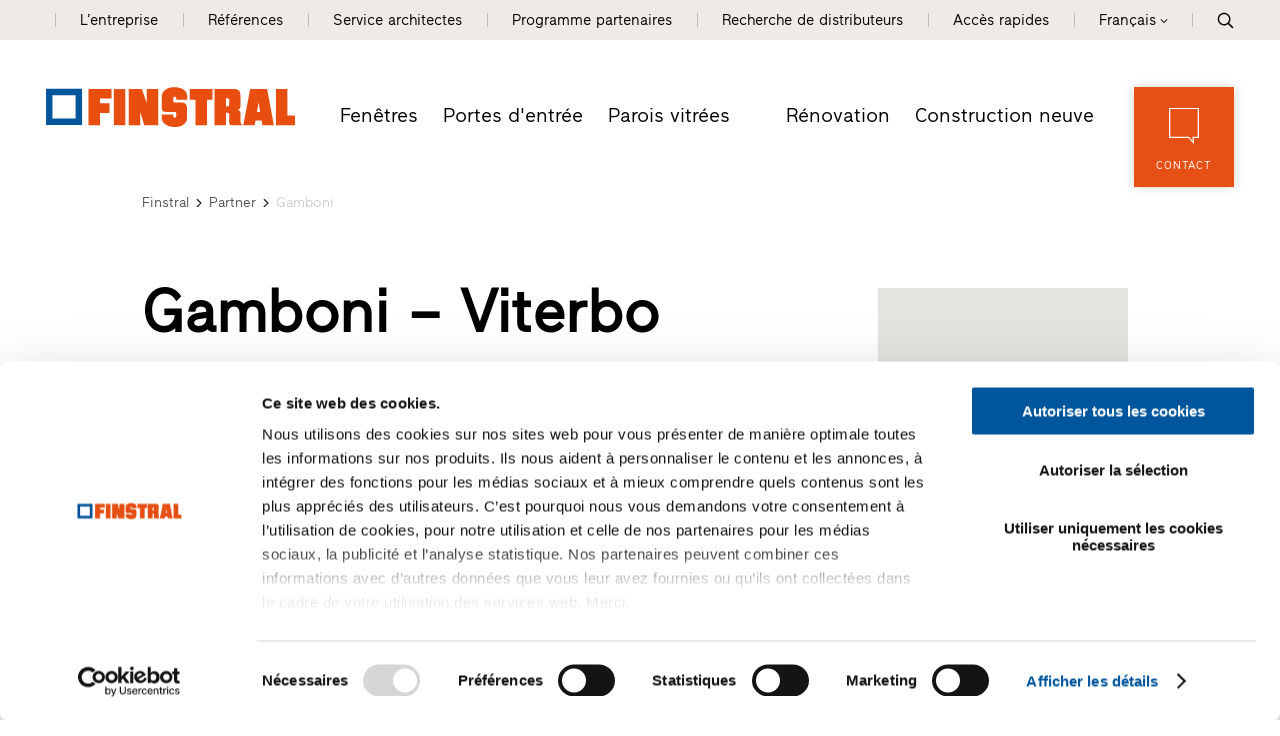

--- FILE ---
content_type: text/html; Charset=utf-8
request_url: https://www.finstral.com/fr/partenaire-distributeur/gamboni/54-336.html
body_size: 57010
content:
<!DOCTYPE html>
<html xmlns:fb="http://ogp.me/ns/fb#" >

	<head>
	
		
		
		<title>Gamboni - Partenaire-distributeur Finstral - Viterbo</title>
		
		<meta http-equiv="content-type" content="text/html; charset=utf-8" />
		<meta http-equiv="content-language" content="fr" />
		
		
		<link rel="alternate" hreflang="de" href="https://www.finstral.com/de/händlerpartner/gamboni/54-336.html" />
		<link rel="alternate" hreflang="it" href="https://www.finstral.com/it/rivenditori-partner/gamboni/54-336.html" />
		<link rel="alternate" hreflang="en" href="https://www.finstral.com/en/trading-partner/gamboni/54-336.html" />
		<link rel="alternate" hreflang="fr" href="https://www.finstral.com/fr/partenaire-distributeur/gamboni/54-336.html" />
		<link rel="alternate" hreflang="es" href="https://www.finstral.com/es/distribuidor-partner/gamboni/54-336.html" />
		<link rel="alternate" hreflang="nl" href="https://www.finstral.com/nl/dealers/gamboni/54-336.html" />
		<link rel="alternate" hreflang="fl" href="https://www.finstral.com/fl/dealers/gamboni/54-336.html" />
		<link rel="alternate" hreflang="pt" href="https://www.finstral.com/pt/distribuidores-partner/gamboni/54-336.html" />
		<meta http-equiv="X-UA-Compatible" content="IE=edge" />

		<meta name="robots" content="index, follow" />
		
		<meta name="good-vibrations" content="by zeppelin www.zeppelin-group.com">
		
		<meta name="language" content="fr" />
		<meta name="description" content="Partenaire-distributeur Finstral avec 30 m² d’exposition et pose certifiée ift." />
		<meta name="publisher" content="Zeppelin Corporate LLC - www.zeppelin-group.com - BZ / Zeppelin Corporate LLC / Italy" />
		
		<meta name="viewport" content="width=device-width,initial-scale=1,maximum-scale=1">
		<meta name="theme-color" content="#e65013" />
		
		<link media="all" rel="stylesheet" href="https://cloud.zeppelin-group.com/page/71769088313/5297287d56e8c78cc9c376022b09631a/aHR0cHM6Ly93d3cuZmluc3RyYWwuY29tL2RlZmF1bHQvY3NzL2FsbC5jc3M=" type="text/css" />
		<link rel="canonical" href="https://www.finstral.com/fr/partenaire-distributeur/gamboni/54-336.html" />
		
		<link rel="shortcut icon" sizes="96x96" href="https://cdn.finstral.com/images/1769088313/t/favicons/favicon-96x96.png" />
		<link rel="shortcut icon" sizes="160x160" href="https://cdn.finstral.com/images/1769088313/t/favicons/favicon-160x160.png" />
		<link rel="shortcut icon" sizes="192x192" href="https://cdn.finstral.com/images/1769088313/t/favicons/favicon-192x192.png" />
		<link rel="shortcut icon" sizes="196x196" href="https://cdn.finstral.com/images/1769088313/t/favicons/favicon-196x196.png" />
		<link rel="shortcut icon" sizes="256x256" href="https://cdn.finstral.com/images/1769088313/t/favicons/favicon-256x256.png" />
		
		<link rel="apple-touch-icon" sizes="57x57" href="https://cdn.finstral.com/images/1769088313/t/favicons/apple-touch-icon-57x57.png" />
		<link rel="apple-touch-icon" sizes="60x60" href="https://cdn.finstral.com/images/1769088313/t/favicons/apple-touch-icon-60x60.png" />
		<link rel="apple-touch-icon" sizes="72x72" href="https://cdn.finstral.com/images/1769088313/t/favicons/apple-touch-icon-72x72.png" />
		<link rel="apple-touch-icon" sizes="76x76" href="https://cdn.finstral.com/images/1769088313/t/favicons/apple-touch-icon-76x76.png" />
		<link rel="apple-touch-icon" sizes="114x114" href="https://cdn.finstral.com/images/1769088313/t/favicons/apple-touch-icon-114x114.png" />
		<link rel="apple-touch-icon" sizes="120x120" href="https://cdn.finstral.com/images/1769088313/t/favicons/apple-touch-icon-120x120.png" />
		<link rel="apple-touch-icon" sizes="128x128" href="https://cdn.finstral.com/images/1769088313/t/favicons/apple-touch-icon-128x128.png" />
		<link rel="apple-touch-icon" sizes="144x144" href="https://cdn.finstral.com/images/1769088313/t/favicons/apple-touch-icon-144x144.png" />
		<link rel="apple-touch-icon" sizes="152x152" href="https://cdn.finstral.com/images/1769088313/t/favicons/apple-touch-icon-152x152.png" />
		<link rel="apple-touch-icon" sizes="180x180" href="https://cdn.finstral.com/images/1769088313/t/favicons/apple-touch-icon-180x180.png" />
		
		<meta name="application-name" content="Finstral AG"/>
		<meta name="msapplication-square70x70logo" content="https://cdn.finstral.com/images/1769088313/t/favicons/win8-tile-70x70.png"/>
		<meta name="msapplication-square150x150logo" content="https://cdn.finstral.com/images/1769088313/t/favicons/win8-tile-150x150.png"/>
		<meta name="msapplication-wide310x150logo" content="https://cdn.finstral.com/images/1769088313/t/favicons/win8-tile-310x150.png"/>
		<meta name="msapplication-square310x310logo" content="https://cdn.finstral.com/images/1769088313/t/favicons/win8-tile-310x310.png"/>
		<meta name="msapplication-TileImage" content="https://cdn.finstral.com/images/1769088313/t/favicons/win8-tile-144x144.png"/>
		<meta name="msapplication-TileColor" content="#0E2B5E"/>
		
		<meta name="format-detection" content="telephone=no">

	<script type="text/javascript">// <![CDATA[
var oWebConfigData = { "oTimestamps": { "lTimestampModified": 1769088313, "lTimestampModifiedCpLib": 1768813469, "lTimestampModifiedUnits": 1767344746 }, "oKeys": { "sGoogleMapApiKey": "AIzaSyCHjuBHUmGwJKK-jQZJFzQTSZNX0YcCqlk" }, "lIconsVersion": 2, "sSvgUrl": "/default/1769088313_1768813469/t/svg/sprite.svg" }
	// ]]></script>

<script type="text/javascript">// <![CDATA[
	var aScriptManagerFunctions = [], bScrMngrLoaded = false; function onScrMngrLoaded(func) { bScrMngrLoaded ? func() : aScriptManagerFunctions.push(func); };
// ]]></script>

<script type="application/ld+json">[{"@context":"https:\/\/schema.org","@type":"Organization","url":"https:\/\/www.finstral.com","logo":"https:\/\/cdn.finstral.com\/images\/content\/1155005_52968_4_N_0_0_0_105825426\/finstral-logo.png","address":{"@type":"PostalAddress","streetAddress":"Gastererweg 1","addressLocality":"Unterinn\/Ritten","postalCode":"39054","addressCountry":"IT"},"name":"Finstral AG","telephone":"+39 0471 296611"},{"@context":"https:\/\/schema.org","@type":"WebSite","name":"Finstral AG","url":"https:\/\/www.finstral.com"}]</script>

		<script type="text/javascript" src="https://cloud.zeppelin-group.com/javascript/v136_296_277_73_267_261_301_262_263_269_292_313_330_291_268__266_276_271_275_255.js"></script>
		<script type="text/javascript" src="https://cloud.zeppelin-group.com/page/71769088313/5297287d56e8c78cc9c376022b09631a/aHR0cHM6Ly93d3cuZmluc3RyYWwuY29tL2RlZmF1bHQvanMvYWxsLTc4ZjYxOGJmYjczZmIzNGE5ZjM0Y2QzNDgyNzhiNTViLmpz/1"></script>
		
		<script defer data-domain="finstral.com" src="/plausible.js"></script>
		<script>window.plausible = window.plausible || function() { (window.plausible.q = window.plausible.q || []).push(arguments) }</script>

<meta name="google-site-verification" content="v3W12cO9M4sS-FBeyuEHnsCJR8_yoxlK-3sZSJMVjUA" />
<meta name="msvalidate.01" content="5E91AD15F10E497A3A682100662095AE" />

<!-- Google Tag Manager -->
<script>(function(w,d,s,l,i){w[l]=w[l]||[];w[l].push({'gtm.start':
new Date().getTime(),event:'gtm.js'});var f=d.getElementsByTagName(s)[0],
j=d.createElement(s),dl=l!='dataLayer'?'&l='+l:'';j.async=true;j.src=
'https://www.googletagmanager.com/gtm.js?id='+i+dl;f.parentNode.insertBefore(j,f);
})(window,document,'script','dataLayer','GTM-NQC2CBV');</script>
<!-- End Google Tag Manager -->
<meta property="og:title" content="Gamboni - Partenaire-distributeur Finstral - Viterbo" /><meta property="og:url" content="https://www.finstral.com/fr/partenaire-distributeur/gamboni/54-336.html" /><meta property="og:description" content="Partenaire-distributeur Finstral avec 30 m² d’exposition et pose certifiée ift." /><meta property="og:type" content="website" /><meta name="path" content="Finstral|Contact|Recherche de distributeurs|Gamboni - Partenaire-distributeur Finstral"/>
	</head>

	<body class="bgweb nomerklist chatbottom" id="body">

		<a style="display: none" href="https://www.finstral.com/fr/home/1-0.html?bGenerateHandlerLinks=true">Händlerlinks</a>
<script id="Cookiebot" data-culture="FR" src="https://consent.cookiebot.com/uc.js" data-cbid="0de3f2e9-abb3-42f3-86a0-4d0028ae258e" type="text/javascript" async></script>
		<div class="outerFrame">
		
			<div class="frame">
			
<!--SpiderNoIndex-->
<header class="pageheader header fr" itemscope itemtype="http://schema.org/WPHeader"><div class="secondmenu bgheader2 notinprint" id="secondmenu"><div class="centercontentlarge clearafter"><ul class="menu reset"><li><a title="L’entreprise" href="https://www.finstral.com/fr/l-entreprise/l-entreprise/10-0.html">L’entreprise</a></li><li><a title="Références" href="https://www.finstral.com/fr/références/références/310-0.html">Références</a></li><li><a title="Service architectes" href="https://www.finstral.com/fr/service-architectes/service-architectes/12-0.html">Service architectes</a></li><li><a title="Programme partenaires" href="https://www.finstral.com/fr/programme-partenaires/programme-partenaires/60-0.html">Programme partenaires</a></li><li class="handler"><a href="https://www.finstral.com/fr/contact/recherche-de-distributeurs/31-0.html">Recherche de distributeurs</a></li><li class="quicklinks"><a onclick="toggleOverlay('QuicklinksT1.Overlay', '', '', true);">Accès rapides</a></li><li class="language sizewithsearch"><a onclick="toggleLanguageBar();"><span class="desktop">Français</span><span class="mobile">FR</span><span class="openicon"></span></a><span class="languagebar bgheader2" id="languagebar" style="display: none;"><span class="inner"><span class="languageitem"><a href="https://www.finstral.com/de/händlerpartner/gamboni/54-336.html"><span class="desktop">Deutsch</span><span class="mobile">DE</span></a></span><span class="languageitem"><a href="https://www.finstral.com/it/rivenditori-partner/gamboni/54-336.html"><span class="desktop">Italiano</span><span class="mobile">IT</span></a></span><span class="languageitem"><a href="https://www.finstral.com/en/trading-partner/gamboni/54-336.html"><span class="desktop">English</span><span class="mobile">EN</span></a></span><span class="languageitem"><a href="https://www.finstral.com/es/distribuidor-partner/gamboni/54-336.html"><span class="desktop">Español</span><span class="mobile">ES</span></a></span><span class="languageitem"><a href="https://www.finstral.com/pt/distribuidores-partner/gamboni/54-336.html"><span class="desktop">Português</span><span class="mobile">PT</span></a></span><span class="languageitem"><a href="https://www.finstral.com/cz/home/308-0.html"><span class="desktop">Čeština</span><span class="mobile">CZ</span></a></span><span class="languageitem"><a href="https://www.finstral.com/si/home/367-0.html"><span class="desktop">Slovenski</span><span class="mobile">SI</span></a></span><span class="languageitem"><a href="https://www.finstral.com/nl/dealers/gamboni/54-336.html"><span class="desktop">Nederlands (NL)</span><span class="mobile">NL</span></a></span><span class="languageitem"><a href="https://www.finstral.com/fl/dealers/gamboni/54-336.html"><span class="desktop">Nederlands (BE)</span><span class="mobile">FL</span></a></span></span></span></li><li class="search pointer" onclick="toggleOverlay('SearchT1.Onpage', '', '', true);"><svg class="icon icon-search" xmlns:xlink="http://www.w3.org/1999/xlink"><use xlink:href="#icon-search" /></svg></li></ul></div></div><div class="mainmenu"><div class="centercontentlarge clearafter"><div class="logo fr"><a class="logo" href="https://www.finstral.com/fr/home/1-0.html"><svg class="icon icon-finstral-logo" xmlns:xlink="http://www.w3.org/1999/xlink"><use xlink:href="#icon-finstral-logo" /></svg></a></div><nav id="mainmenu" class="mainmenu clearafter" itemscope itemtype="http://schema.org/SiteNavigationElement"><div class="left"><ul class="reset"><li><a title="Fenêtres et portes Finstral" href="https://www.finstral.com/fr/fenêtres/14-0.html">Fenêtres</a></li><li><a title="Portes d&apos;entrée:" href="https://www.finstral.com/fr/portes-d-entree/15-0.html">Portes d'entrée</a></li><li><a title="Parois vitrées" href="https://www.finstral.com/fr/parois-vitrées/parois-vitrées/398-0.html">Parois vitrées</a></li></ul></div><div class="right"><ul class="reset"><li><a title="Fenêtres et portes Finstral" href="https://www.finstral.com/fr/fen-tres-portes/renovation/17-0.html">Rénovation</a></li><li><a title="Fenêtres et portes" href="https://www.finstral.com/fr/construction-neuve/construction-neuve/18-0.html">Construction neuve</a></li></ul></div></nav><div class="contact bghighlight boxshadowdarker2 tac pointer notinprint" onclick="scrollToMyElement($('#Request'), 500, 100);"><div class="inner"><div class="icon"><svg class="icon icon-contact" xmlns:xlink="http://www.w3.org/1999/xlink"><use xlink:href="#icon-contact" /></svg></div><div class="text">Contact</div></div></div><div id="menuopener" class="menu boxshadowdarker2 effectleftrightmargin vAlignHelper pointer notinprint out" onclick="toggleMenu();"><div class="inner vAlignCenter"><div class="hamburger clearafter"><span></span><span></span><span></span><div class="close"></div></div><div class="text">Menu</div></div></div><div class="searchopener pointer" onclick="toggleOverlay('SearchT1.Onpage', '', '', true);"><svg class="icon icon-search" xmlns:xlink="http://www.w3.org/1999/xlink"><use xlink:href="#icon-search" /></svg></div></div></div><script type="text/javascript">function toggleLanguageBar () {$('#languagebar').slideToggle();}</script></header>
				<div class="pagecontent">

<!--/SpiderNoIndex-->

					<div class="maincontent" itemprop="mainContentOfPage">
<div class="centercontentsmall "><div class="BreadcrumbT1 small" itemprop="breadcrumb" id="BreadcrumbT1"><div class="innerBreadcrumbT1"><a title="Accueil" href="https://www.finstral.com/fr/home/1-0.html">Finstral</a><span class="iconbreadcrumb icon-next"><svg class="icon icon-next" xmlns:xlink="http://www.w3.org/1999/xlink"><use xlink:href="#icon-next" /></svg></span><a title="Recherche de distributeurs" href="https://www.finstral.com/fr/contact/recherche-de-distributeurs/31-0.html" itemprop="url">Partner</a><span class="iconbreadcrumb icon-next"><svg class="icon icon-next" xmlns:xlink="http://www.w3.org/1999/xlink"><use xlink:href="#icon-next" /></svg></span><span>Gamboni</span><div class="clear">&nbsp;</div></div></div></div><script type="application/ld+json">{"@context":"http:\/\/schema.org","@type":"BreadcrumbList","itemListElement":[{"@type":"ListItem","position":1,"item":{"@id":"https:\/\/www.finstral.com\/fr\/home\/1-0.html","name":"Accueil"}},{"@type":"ListItem","position":2,"item":{"@id":"https:\/\/www.finstral.com\/fr\/home\/1-0.html","name":"Partner"}},{"@type":"ListItem","position":3,"item":{"@id":"https:\/\/www.finstral.com\/fr\/partenaire-distributeur\/gamboni\/54-336.html","name":"Gamboni"}}]}</script>
<section class="HandlersucheT1Detail IntroT1 " data-breadcrumb="true">

<div class="centercontent">

<div class="innerHandlersucheT1Detail">

<div class="headerline centercontent"></div>

<div class="breadcrumbcontainer centercontentsmall" data-breadcrumb-container="true"></div>

<div class="clearbeforeafter IntroT1 centercontentsmall promotion">


<div class="box orari mobile">
<div class="opener" onclick="$(this).next().slideToggle();$(this).toggleClass('open');">
<span><span class="red bold">Fermé</span> . ouvre Vendredi à 08:00</span>
<span class="openiconouter"><span class="arrow openicon"></span></span>
</div>
<div class="opentimescontent" onclick="$(this).prev().removeClass('open');$(this).slideUp()" style="display: none"><div class="orarirow"><span class="day">Lundi&nbsp;</span><span> 08:00 - 13:00, 14:30 - 18:00</span></div><div class="orarirow"><span class="day">Mardi&nbsp;</span><span> 08:00 - 13:00, 14:30 - 18:00</span></div><div class="orarirow"><span class="day">Mercredi&nbsp;</span><span> 08:00 - 13:00, 14:30 - 18:00</span></div><div class="orarirow"><span class="day bold">Jeudi&nbsp;</span><span class="bold"> 08:00 - 13:00, 14:30 - 18:00</span></div><div class="orarirow"><span class="day">Vendredi&nbsp;</span><span> 08:00 - 13:00, 14:30 - 18:00</span></div><div class="orarirow"><span class="day">Samedi&nbsp;</span> <span>fermé</span><br /></div><div class="orarirow"><span class="day">Dimanche&nbsp;</span> <span>fermé</span><br /></div></div>
</div>

<div class="content clearafter map_text">

<div class="headline_textcontent">

<h1 class="title t1">Gamboni – Viterbo</h1>

<div class="textcontent">

<h2 class="subtitle t2">Partenaire-distributeur Finstral avec 30 m² d’exposition et pose certifiée ift.</h2>
<div class="editbox medium1">La société&nbsp;Gamboni est partenaire distributeur officiel de Finstral depuis 2009. Parmi les nombreux fournisseurs de fenêtres, portes d’entrée et parois vitrées, l’entreprise familiale du Tyrol du Sud fait partie des fabricants les plus innovants d’Europe.<br />
<br /></div>

<div class="buttons">

<a class="button5" href="javascript:scrollToMyElement($('#RequestsRequestType1'), 500, 0);" onclick="$('RequestsRequestType1').click().click();">
<div class="center">Écrire un message</div>
</a>

<a class="button2" href="javascript:scrollToMyElement($('#RequestsRequestType2'), 500, 0);" onclick="$('RequestsRequestType2').click().click();">
<div class="center">Rendez-vous à domicile</div>
</a>

</div>

</div>

</div>

<div class="googlemapV1 map" id="studiomap123" onclick='if($(window).width() <= 700) { window.open("https://www.google.com/maps/search/?api=1&query=42.613338,12.040029","_blank"); }'></div>


<script type="text/javascript">

var aJsonMapV1Marker = [];

aJsonMapV1Marker.push({
lat: 42.613338,
lng: 12.040029,
sKey: "marker12394106",
oTooltipOptions: {
sContent: "Gamboni"
},
sInfoBoxKey: 'infobox12394106',
oApiOptions: {
icon: "https://cdn.finstral.com/images/modules/1769088313/t/HandlersucheT1/fahndlschwarz.png"
}

});

oGoogleMapV1123 = new clsGoogleMap('studiomap123', {
oScritpParams: {
key: 'AIzaSyCHjuBHUmGwJKK-jQZJFzQTSZNX0YcCqlk'
},
oMapData: {
aMarker: aJsonMapV1Marker
},
oMapOptions: {
mapTypeId: 'roadmap',
scrollwheel: false,
/*scaleControl: true*/
},
lDefaultMaxZoom: 10,
oChartOptions: {
sElement: 'googlemapv1chart'
},
oMarkerOptions: { 
oApiOptions: {
icon: "https://cdn.finstral.com/images/modules/1769088313/t/HandlersucheT1/standorticon.png"
}
}
});

oGoogleMapV1123.init();

oHandlersucheT1.customTracking({
'HandlerID': '2GBF',
'Name': 'Gamboni'
}, "Haendlerdetail")

</script>

<script type="application/ld+json">
{
"@context": "http://schema.org",
"@type": "LocalBusiness",
"address": {
"@type": "PostalAddress",
"addressLocality": "Bagnoregio",
"postalCode": "01022",
"streetAddress": "S.S. Umbro Casentinese - Km 9"
},
"name": "Gamboni: – Viterbo",
"image": "https://cdn.finstral.com/images/content/956449_51493_4_N_197_120_0_395772902/finstral-460694.png",
"telephone": "+393389660714",
"email": "info@infissigamboni.it",
"url": "https://www.finstral.com/fr/partenaire-distributeur/gamboni/54-336.html",
"openingHoursSpecification": [

{
"@type": "OpeningHoursSpecification",
"dayOfWeek": "Monday",
"opens": "08:00",
"closes": "13:00"
}

,{
"@type": "OpeningHoursSpecification",
"dayOfWeek": "Monday",
"opens": "14:30",
"closes": "18:00"
}

,{
"@type": "OpeningHoursSpecification",
"dayOfWeek": "Tuesday",
"opens": "08:00",
"closes": "13:00"
}

,{
"@type": "OpeningHoursSpecification",
"dayOfWeek": "Tuesday",
"opens": "14:30",
"closes": "18:00"
}

,{
"@type": "OpeningHoursSpecification",
"dayOfWeek": "Wednesday",
"opens": "08:00",
"closes": "13:00"
}

,{
"@type": "OpeningHoursSpecification",
"dayOfWeek": "Wednesday",
"opens": "14:30",
"closes": "18:00"
}

,{
"@type": "OpeningHoursSpecification",
"dayOfWeek": "Thursday",
"opens": "08:00",
"closes": "13:00"
}

,{
"@type": "OpeningHoursSpecification",
"dayOfWeek": "Thursday",
"opens": "14:30",
"closes": "18:00"
}

,{
"@type": "OpeningHoursSpecification",
"dayOfWeek": "Friday",
"opens": "08:00",
"closes": "13:00"
}

,{
"@type": "OpeningHoursSpecification",
"dayOfWeek": "Friday",
"opens": "14:30",
"closes": "18:00"
}

]
}
</script>

</div>

</div>

<div class="usps">

<section class="TeaserT1 UspHandler tac clearbeforeafter bglist gallery count3"><div class="elements clearafter centercontentsmall" data-carousel-config="{&quot;loop&quot;: true,&quot;loopSameItems&quot;: true,&quot;margin&quot;: 0,&quot;nav&quot;: false,&quot;dots&quot;: true,&quot;dotsClass&quot;: &quot;owl-dots points points1h&quot;,&quot;autoplay&quot;: false,&quot;lazyLoad&quot;: true, &quot;responsive&quot;: {&quot;0&quot;: {&quot;items&quot;: 1}}}"><article class="element scrollincontainer" data-scrollin="true"><div class="scrollinelement"><div class="image"><div class="inner vAlignCenter"><div class="svgcontainer"><!--?xml version="1.0" encoding="utf-8"?--><!-- Generator: Adobe Illustrator 27.2.0, SVG Export Plug-In . SVG Version: 6.00 Build 0) --><svg version="1.1" xmlns="http://www.w3.org/2000/svg" xmlns:xlink="http://www.w3.org/1999/xlink" x="0px" y="0px" viewbox="0 0 80 80" xml:space="preserve"><g id="Einbau" class="st0"><g class="st1"><g><path class="st2" d="M73.4,5.4H42c-2.1,0-4,1.3-4.8,3.1h-6.5c-0.8,0-1.5,0.7-1.5,1.5v2.7h-2v0c0-0.8-0.7-1.5-1.5-1.5h-8.3c-2.2,0-4,1.8-4,4.1v2.5h-11c-0.8,0-1.5,0.7-1.5,1.5s0.7,1.5,1.5,1.5h11v2.5c0,2.2,1.8,4,4,4h8.3c0.8,0,1.5-0.7,1.5-1.5v0h2v2.7c0,0.8,0.7,1.5,1.5,1.5h6.5c0.8,1.8,2.7,3,4.8,3h5.9l0.8,8.2c0.1,0.8,0.7,1.4,1.5,1.4h5.1v10.4c0,2.9,2.3,5.2,5.2,5.2h7.7c2.9,0,5.2-2.3,5.2-5.2V33h0c3,0,5.3-2.4,5.3-5.3V10.7C78.8,7.8,76.4,5.4,73.4,5.4z M24.1,24.3h-6.8c-0.6,0-1-0.5-1-1v-8.1c0-0.6,0.5-1.1,1-1.1h6.8V24.3z M29.2,22.7h-2v-7.1h2V22.7z M36.7,26.9h-4.5V11.4h4.5V26.9z M55.3,39.5h-3.7L50.9,33h4.3V39.5zM70.4,52.9c0,1.2-1,2.2-2.2,2.2h-7.7c-1.2,0-2.2-1-2.2-2.2V33h12.1V52.9z M75.8,27.6c0,1.3-1,2.3-2.3,2.3H42c-1.3,0-2.3-1-2.3-2.3V10.7c0-1.3,1-2.3,2.3-2.3l31.4,0c1.3,0,2.3,1,2.3,2.3V27.6z"></path><path class="st2" d="M54.8,15.2c0-0.8,0.7-1.5,1.5-1.5h12.7c0.8,0,1.5,0.7,1.5,1.5c0,0.8-0.7,1.5-1.5,1.5H56.3C55.4,16.7,54.8,16,54.8,15.2z"></path><path class="st2" d="M54.8,23.2c0-0.8,0.7-1.5,1.5-1.5h12.7c0.8,0,1.5,0.7,1.5,1.5c0,0.8-0.7,1.5-1.5,1.5H56.3C55.4,24.7,54.8,24,54.8,23.2z"></path></g><g><path class="st3" d="M18.5,38.3c-9.2,0-16.6,7.4-16.6,16.6c0,2.5,0.5,4.9,1.6,7.1v7.2c0,1.3,1.1,2.4,2.4,2.4h39c0.4,1.2,1.8,1.9,3,1.4c1-0.3,1.6-1.2,1.6-2.2v-2.4c0-1.3-1.1-2.4-2.4-2.4H35.1V55C35.1,45.8,27.7,38.4,18.5,38.3z M5.8,70.1c-0.4,0-0.8-0.4-0.8-0.8v-4.5c1.7,2.3,3.9,4.1,6.4,5.3H5.8z M33.5,70.1H18.5c-8.3,0-15.1-6.7-15.1-15.1s6.7-15.1,15.1-15.1S33.5,46.7,33.5,55V70.1z M46.2,67.7H47c0.4,0,0.8,0.4,0.8,0.8v2.4c0,0.4-0.4,0.8-0.8,0.8s-0.8-0.4-0.8-0.8V67.7z M44.6,67.7v2.4h-9.5v-2.4H44.6z"></path><path class="st3" d="M18.5,43.1c-6.6,0-11.9,5.3-11.9,11.9s5.3,11.9,11.9,11.9S30.4,61.6,30.4,55C30.4,48.4,25,43.1,18.5,43.1zM18.5,65.3c-5.7,0-10.3-4.6-10.3-10.3s4.6-10.3,10.3-10.3S28.8,49.3,28.8,55C28.8,60.7,24.2,65.3,18.5,65.3z"></path><path class="st3" d="M27.2,66.1c0,1.3,1.1,2.4,2.4,2.4s2.4-1.1,2.4-2.4c0-1.3-1.1-2.4-2.4-2.4S27.2,64.8,27.2,66.1z M30.4,66.1c0,0.4-0.4,0.8-0.8,0.8c-0.4,0-0.8-0.4-0.8-0.8s0.4-0.8,0.8-0.8C30,65.3,30.4,65.7,30.4,66.1z"></path><path class="st3" d="M23.2,51h-9.5c-0.4,0-0.8,0.4-0.8,0.8s0.4,0.8,0.8,0.8h9.5c0.4,0,0.8-0.4,0.8-0.8S23.7,51,23.2,51z"></path><path class="st3" d="M20.9,54.2h-4.8c-0.4,0-0.8,0.4-0.8,0.8s0.4,0.8,0.8,0.8h4.8c0.4,0,0.8-0.4,0.8-0.8S21.3,54.2,20.9,54.2z"></path><path class="st3" d="M20.9,57.4h-4.8c-0.4,0-0.8,0.4-0.8,0.8s0.4,0.8,0.8,0.8h4.8c0.4,0,0.8-0.4,0.8-0.8S21.3,57.4,20.9,57.4z"></path></g></g></g><g id="Montage" class="st0"><g class="st1"><path class="st2" d="M73.8,5.6H42.4c-2.1,0-4,1.3-4.8,3.1H31c-0.8,0-1.5,0.7-1.5,1.5v2.7h-2v0c0-0.8-0.7-1.5-1.5-1.5h-8.3c-2.2,0-4,1.8-4,4.1v2.5h-11c-0.8,0-1.5,0.7-1.5,1.5s0.7,1.5,1.5,1.5h11v2.5c0,2.2,1.8,4,4,4H26c0.8,0,1.5-0.7,1.5-1.5v0h2v2.7c0,0.8,0.7,1.5,1.5,1.5h6.5c0.8,1.8,2.7,3,4.8,3h5.9l0.8,8.2c0.1,0.8,0.7,1.4,1.5,1.4h5.1v10.4c0,2.9,2.3,5.2,5.2,5.2h7.7c2.9,0,5.2-2.3,5.2-5.2V33.2h0c3,0,5.3-2.4,5.3-5.3V10.9C79.1,8,76.7,5.6,73.8,5.6z M24.5,24.5h-6.8c-0.6,0-1-0.5-1-1v-8.1c0-0.6,0.5-1.1,1-1.1h6.8V24.5z M29.5,22.9h-2v-7.1h2V22.9z M37,27.1h-4.5V11.6H37V27.1z M55.6,39.7h-3.7l-0.6-6.5h4.3V39.7zM70.7,53.1c0,1.2-1,2.2-2.2,2.2h-7.7c-1.2,0-2.2-1-2.2-2.2V33.2h12.1V53.1z M76.1,27.8c0,1.3-1,2.3-2.3,2.3H42.4c-1.3,0-2.3-1-2.3-2.3V10.9c0-1.3,1-2.3,2.3-2.3l31.4,0c1.3,0,2.3,1,2.3,2.3V27.8z"></path><path class="st2" d="M55.1,15.4c0-0.8,0.7-1.5,1.5-1.5h12.7c0.8,0,1.5,0.7,1.5,1.5c0,0.8-0.7,1.5-1.5,1.5H56.6C55.8,16.9,55.1,16.2,55.1,15.4z"></path><path class="st2" d="M55.1,23.4c0-0.8,0.7-1.5,1.5-1.5h12.7c0.8,0,1.5,0.7,1.5,1.5c0,0.8-0.7,1.5-1.5,1.5H56.6C55.8,24.9,55.1,24.2,55.1,23.4z"></path></g><g class="st1"><path class="st4" d="M25.8,49.1l-5.9,5.5l-2.8-2.9c-0.3-0.3-0.8-0.3-1.1,0c-0.3,0.3-0.3,0.8,0,1.1l3.4,3.5c0.3,0.3,0.8,0.3,1.1,0l6.4-6.1c0.2-0.1,0.2-0.4,0.3-0.6c0-0.2-0.1-0.4-0.2-0.6C26.6,48.8,26.1,48.7,25.8,49.1z"></path><path class="st4" d="M21.4,40.5c-6.7,0-12.1,5.4-12.1,12.1c0,6.7,5.4,12.1,12.1,12.1c6.7,0,12.1-5.4,12.1-12.1C33.5,46,28.1,40.5,21.4,40.5z M21.4,63.2c-5.8,0-10.5-4.7-10.5-10.5s4.7-10.5,10.5-10.5c5.8,0,10.5,4.7,10.5,10.5S27.2,63.2,21.4,63.2z"></path><path class="st4" d="M38.1,48.2l0.3-4.8c0-0.3-0.2-0.6-0.4-0.8l-4.3-2.2l-2.2-4.3c-0.1-0.3-0.4-0.5-0.8-0.4L25.9,36l-4-2.7c-0.3-0.2-0.6-0.2-0.9,0l-4,2.7l-4.8-0.3c-0.3,0-0.6,0.2-0.8,0.4l-2.2,4.3l-4.3,2.2c-0.3,0.1-0.5,0.4-0.4,0.8l0.3,4.8l-2.7,4c-0.2,0.3-0.2,0.6,0,0.9l2.6,4L4.4,62c0,0.3,0.2,0.6,0.4,0.8l4.3,2.2l2.2,4.3c0.1,0.3,0.4,0.5,0.8,0.4l4.8-0.3l4,2.7c0.3,0.2,0.6,0.2,0.9,0l4-2.7l4.8,0.3c0.3,0,0.6-0.2,0.8-0.4l2.2-4.3l4.3-2.2c0.3-0.1,0.5-0.4,0.4-0.8l-0.3-4.8l2.7-4c0.2-0.3,0.2-0.6,0-0.9L38.1,48.2z M36.6,56.5c-0.1,0.1-0.1,0.3-0.1,0.5l0.3,4.6l-4.1,2c-0.2,0.1-0.3,0.2-0.4,0.4l-2,4.1l-4.6-0.3c-0.2,0-0.3,0-0.5,0.1l-3.8,2.5l-3.8-2.5c-0.1-0.1-0.3-0.1-0.4-0.1h0L12.6,68l-2-4.1c-0.1-0.2-0.2-0.3-0.4-0.4l-4.1-2L6.3,57c0-0.2,0-0.3-0.1-0.5l-2.5-3.8l2.5-3.8c0.1-0.1,0.1-0.3,0.1-0.5l-0.3-4.6l4.1-2c0.2-0.1,0.3-0.2,0.4-0.4l2-4.1l4.6,0.3c0.2,0,0.3,0,0.5-0.1l3.8-2.5l3.8,2.5c0.1,0.1,0.3,0.1,0.5,0.1l4.6-0.3l2,4.1c0.1,0.2,0.2,0.3,0.4,0.4l4.1,2l-0.3,4.6c0,0.2,0,0.3,0.1,0.5l2.5,3.8L36.6,56.5z"></path></g></g><g id="Riesige_Auwahl" class="st0"><g class="st1"><g id="_29-Art_00000034061451516132818170000011577025446060611458_"><path class="st5" d="M16.7,40c-3.6,0-6.5,2.9-6.5,6.5c0,3.6,2.9,6.5,6.5,6.5s6.5-2.9,6.5-6.5C23.2,42.9,20.3,40,16.7,40zM16.7,50.4c-2.1,0-3.9-1.7-3.9-3.9c0-2.1,1.7-3.9,3.9-3.9s3.9,1.7,3.9,3.9C20.6,48.6,18.8,50.3,16.7,50.4z M28.4,54.2c-3.6,0-6.5,2.9-6.5,6.5s2.9,6.5,6.5,6.5s6.5-2.9,6.5-6.5C34.8,57.1,31.9,54.2,28.4,54.2z M28.4,64.6c-2.1,0-3.9-1.7-3.9-3.9s1.7-3.9,3.9-3.9s3.9,1.7,3.9,3.9C32.2,62.9,30.5,64.6,28.4,64.6z M20.6,34.8c3.6,0,6.5-2.9,6.5-6.5s-2.9-6.5-6.5-6.5s-6.5,2.9-6.5,6.5C14.1,31.9,17,34.8,20.6,34.8z M20.6,24.4c2.1,0,3.9,1.7,3.9,3.9s-1.7,3.9-3.9,3.9s-3.9-1.7-3.9-3.9C16.7,26.2,18.4,24.4,20.6,24.4z M37.4,25.7c3.6,0,6.5-2.9,6.5-6.5s-2.9-6.5-6.5-6.5c-3.6,0-6.5,2.9-6.5,6.5C30.9,22.8,33.8,25.7,37.4,25.7z M37.4,15.4c2.1,0,3.9,1.7,3.9,3.9s-1.7,3.9-3.9,3.9s-3.9-1.7-3.9-3.9C33.5,17.1,35.3,15.4,37.4,15.4z M78,4.5c-3.3-3.3-13.2,4.4-19.3,10.1C44,2.1,21.9,3.9,9.4,18.7S-1.2,55.5,13.5,68c6.3,5.4,14.3,8.3,22.6,8.3c3.7,0,6.6-1.3,8-3.5c0.9-1.4,1.5-3.8-0.3-7.5c-1.3-2.4-1.3-5.3-0.1-7.7c1.4-2.2,4.1-3.4,8-3.4c9.6,0,19.4-1.5,19.4-13c0-5.7-1.4-11.4-4.1-16.4C72.7,19,81.6,8.1,78,4.5z M76.2,6.4C77,7.3,74,14.2,64.4,23.8c-2.3,2.3-4.8,4.5-7.4,6.6c-1.2-1.9-2.9-3.6-4.8-4.8c2-2.6,4.2-5.1,6.6-7.4C68.4,8.6,75.3,5.6,76.2,6.4z M47.9,32.1c0.8-1.5,1.7-3,2.7-4.4c1.7,1.1,3.2,2.5,4.3,4.3c-1.4,1-2.9,1.9-4.4,2.7C49.9,33.6,49,32.7,47.9,32.1L47.9,32.1z M49.1,38.7c0,3.1-3.2,6.5-7.8,6.5c-2.8,0.1-5.5-0.8-7.7-2.6c2.7-0.6,4-2.9,5-4.9c1.4-2.6,2.4-4.2,5.3-4.2C46.8,33.5,49.1,35.8,49.1,38.7zM51.7,51.6c-6.1,0-8.9,2.5-10.2,4.6c-1.8,3.2-1.8,7,0,10.2c1,2.1,1.2,3.7,0.4,4.9c-0.9,1.4-3,2.2-5.8,2.2c-17.9,0-32.4-14.4-32.4-32.3C3.7,23.5,18.1,8.9,36,8.9c7.6,0,15,2.7,20.8,7.5c-5.2,5.3-9.4,10.6-11.3,14.7c-0.5-0.1-1.1-0.2-1.6-0.2c-4.6,0-6.2,3.1-7.5,5.6c-1.4,2.7-2.3,4-5.2,3.5c-0.7-0.1-1.4,0.4-1.5,1.1c0,0.3,0,0.5,0.1,0.8c0.1,0.2,3,5.9,11.5,5.9c6.2,0,10.4-4.7,10.4-9.1c0-0.6-0.1-1.1-0.2-1.6c5-2.7,9.6-6.2,13.6-10.3c2.3,4.5,3.4,9.5,3.4,14.5C68.5,48.7,63.8,51.6,51.7,51.6z"></path></g></g></g><g id="Sehen_fühlen" class="st0"><g class="st1"><g id="Layer_32_00000163774606292080891530000007498485400656023712_"><path class="st5" d="M50.1,16c0-8.3-6.7-15.1-15.1-15.1S19.9,7.6,19.9,16c0,6.4,4,12.1,10.1,14.2v3.4c0,2.5-0.1,5-0.2,7.5c-0.1-1.4-0.3-2.8-0.6-4.2c-0.4-2.2-2.6-3.6-4.7-3.1c-1.9,0.4-3.2,2-3.2,3.9v0.2c0,3-0.3,5.9-0.9,8.8c-1.2,6,0.5,12.3,4.6,16.9l5.2,5.9l2.4,9.8l2.4-0.6l-2.5-10.1c0-0.2-0.1-0.4-0.3-0.5l-5.4-6.1c-3.6-4-5-9.5-4-14.7c0.6-3.1,0.9-6.2,0.9-9.3v-0.2c0-0.8,0.7-1.5,1.5-1.5c0.7,0,1.3,0.5,1.5,1.2c0.5,2.6,0.8,5.3,0.8,8c0,2,0.6,3.9,1.6,5.5l-0.3,4l2.5,0.2l0.7-8.8c0.3-4.2,0.5-8.4,0.5-12.6V16.7c0-1.1,0.9-1.9,2-1.9c1,0,1.8,0.8,1.9,1.8l1.1,27.1l2.5-0.1L39.6,34c0.9-0.7,2.3-0.5,3,0.4c0.2,0.3,0.3,0.6,0.4,0.9l2,11l2.5-0.4l-1.2-6.8v-1.4c0-0.9,0.7-1.6,1.6-1.6c0.7,0,1.4,0.5,1.6,1.2l3.2,10.5L55,47l-2.5-8.3c0.8-0.4,1.7-0.1,2.2,0.7l1.5,3c1.4,2.7,1.7,5.8,1,8.8l-0.3,1.3c-1.1,4.6-3,9-5.4,13c-0.2,0.3-0.2,0.6-0.2,0.9L53.8,79l2.5-0.5l-2.4-12.1c2.4-4.2,4.3-8.6,5.4-13.3l0.3-1.3c0.9-3.5,0.5-7.3-1.2-10.5l-1.5-3c-0.7-1.4-2.1-2.3-3.7-2.3c-0.5,0-1,0.1-1.5,0.3c-0.7-2.1-3.1-3.3-5.2-2.6c-0.4,0.1-0.9,0.4-1.2,0.7c-0.7-2.4-3.2-3.9-5.6-3.2c-0.1,0-0.2,0.1-0.3,0.1l0-0.9C45.8,28.4,50.1,22.6,50.1,16L50.1,16z M22.4,16C22.4,9,28,3.4,35,3.4S47.5,9,47.5,16c0,5.3-3.3,10-8.2,11.8l-0.1-2.7c5-2.3,7.2-8.3,4.9-13.4c-2.3-5-8.3-7.2-13.4-4.9s-7.2,8.3-4.9,13.4c0.9,1.9,2.3,3.4,4.1,4.5v2.8C25.4,25.5,22.4,21,22.4,16L22.4,16z M34.4,12.2c-2.5,0-4.5,2-4.5,4.5v4.9c-3.1-2.8-3.4-7.5-0.6-10.7s7.5-3.4,10.7-0.6s3.4,7.5,0.6,10.7c-0.4,0.5-0.9,0.9-1.5,1.3l-0.2-5.8C38.8,14.1,36.8,12.2,34.4,12.2z"></path></g></g></g><g id="Erfahrener_Betrieb"><path class="st5" d="M38,61.8c-2.3,0-4.6-0.3-6.8-0.8c0.2-1.8-0.2-3.6-1.3-5.2c-1.3-1.8-3.3-3-5.5-3.2c-0.6,0-1.1,0.3-1.3,0.9c-0.4,1.3-0.3,2.7,0,4c-0.7-0.4-1.3-0.9-2-1.3c0.9-1.5,1.2-3.2,0.9-5c-0.4-2.2-1.7-4.1-3.6-5.3c-0.5-0.3-1.2-0.2-1.6,0.2c-1,1.1-1.6,2.6-1.8,4c-0.5-0.7-1-1.5-1.5-2.2c1.4-1,2.4-2.5,2.8-4.2c0.6-2.2,0.1-4.4-1.2-6.3c-0.4-0.5-1-0.6-1.5-0.4c-1.4,0.7-2.6,1.8-3.3,3.1c-0.2-0.9-0.4-1.8-0.6-2.7c1.6-0.4,3.1-1.3,4.1-2.7c1.4-1.7,1.9-4,1.5-6.2c-0.1-0.6-0.6-1-1.2-1c-1.6,0-3.2,0.6-4.4,1.6c0.1-1,0.3-1.9,0.6-2.9c0.4,0.1,0.7,0.1,1.1,0.1c1.3,0,2.6-0.4,3.8-1.1c1.9-1.1,3.2-3.1,3.6-5.3c0.1-0.6-0.2-1.2-0.8-1.3c-1.5-0.5-3.1-0.6-4.6-0.1c0.8-1.4,1.8-2.8,2.9-4.1c0.4-0.5,0.4-1.3-0.1-1.7c-0.5-0.4-1.3-0.4-1.7,0.1c-1.4,1.7-2.7,3.5-3.7,5.4c-0.9-1.7-2.4-3-4.2-3.7c-0.6-0.2-1.2,0-1.5,0.6c-1.1,1.9-1.3,4.3-0.5,6.4c0.6,1.7,1.9,3.1,3.4,3.9c-0.4,1.4-0.6,2.8-0.7,4.3C5.9,28.7,4,28,2.1,28.1c-0.6,0-1.1,0.5-1.2,1c-0.3,2.2,0.3,4.4,1.8,6.1c1.2,1.4,2.9,2.3,4.7,2.5c0.2,1.5,0.5,3,1,4.4c-1.8-0.6-3.8-0.5-5.6,0.4c-0.5,0.3-0.8,0.9-0.6,1.4c0.6,2.2,2.1,3.9,4.1,4.8c1,0.5,2.1,0.7,3.1,0.7c0.7,0,1.4-0.1,2-0.3c0.8,1.3,1.6,2.5,2.6,3.7c-1.9,0.2-3.7,1.1-5,2.6c-0.4,0.4-0.4,1.1,0,1.6c1.4,1.7,3.5,2.8,5.7,2.8h0.1c1.7,0,3.4-0.6,4.7-1.6c1.3,0.9,2.6,1.8,4,2.5c-1.8,1-3.1,2.6-3.6,4.6c-0.2,0.6,0.1,1.2,0.7,1.4c1,0.5,2.1,0.7,3.2,0.7c1.1,0,2.2-0.2,3.2-0.7c1.5-0.7,2.8-1.9,3.5-3.3c2.4,0.6,4.9,0.9,7.5,0.9c0.7,0,1.2-0.6,1.2-1.2C39.2,62.4,38.7,61.8,38,61.8L38,61.8z M27.7,59.8c-0.6-0.4-1.1-0.9-1.6-1.5c-0.6-0.9-0.9-2-0.9-3.1c1,0.3,2,1,2.6,1.9c0.7,0.9,1,2,0.9,3.1c-0.3-0.1-0.6-0.2-0.9-0.3C27.8,59.9,27.8,59.9,27.7,59.8L27.7,59.8z M18.2,48.8c0.8,0.8,1.3,1.8,1.5,2.9c0.2,1.1,0,2.1-0.5,3c-0.3-0.2-0.6-0.5-0.8-0.8c-0.4-0.6-0.6-1.3-0.7-2C17.5,50.8,17.7,49.7,18.2,48.8z M12.1,42.7c0.3-1.1,0.9-2,1.8-2.7c0.4,1,0.5,2.1,0.2,3.2c-0.3,1.1-0.8,2-1.6,2.6c-0.2-0.3-0.3-0.7-0.5-1C11.9,44.1,11.9,43.4,12.1,42.7z M13.2,30.3c0,1.1-0.4,2.2-1.1,3c-0.7,0.8-1.5,1.4-2.5,1.7c0-0.4,0-0.8-0.1-1.2c0.2-0.7,0.5-1.3,0.9-1.8C11.2,31.2,12.1,30.6,13.2,30.3zM13,21.5c1-0.6,2.1-0.8,3.2-0.7c-0.4,1-1.1,1.9-2.1,2.5c-0.9,0.6-2,0.8-3,0.7c0.1-0.4,0.3-0.7,0.4-1.1C11.9,22.4,12.4,21.9,13,21.5L13,21.5z M6.9,20.8c-0.4-1.1-0.4-2.2-0.1-3.2c0.9,0.6,1.7,1.5,2,2.5c0.2,0.6,0.3,1.3,0.3,1.9c-0.2,0.4-0.3,0.8-0.4,1.2C7.9,22.6,7.3,21.8,6.9,20.8z M4.6,33.6c-0.7-0.8-1.2-1.9-1.3-3c1.1,0.2,2.1,0.8,2.8,1.6c0.4,0.5,0.8,1.1,1,1.7c0,0.4,0,0.9,0.1,1.3C6.2,34.9,5.3,34.4,4.6,33.6z M7.3,46.5c-1-0.5-1.9-1.2-2.4-2.2C6,44,7.1,44.1,8.2,44.6c0.6,0.3,1.1,0.6,1.5,1.1c0.2,0.4,0.4,0.8,0.6,1.2C9.3,47,8.3,46.9,7.3,46.5z M14.7,57.3c-1.1,0-2.2-0.4-3-1.1c0.9-0.6,2-1,3.1-1c0.6,0,1.3,0.1,1.9,0.4c0.3,0.3,0.6,0.6,0.9,0.9C16.8,57,15.8,57.3,14.7,57.3z M25.9,64.4c-1,0.5-2.1,0.6-3.2,0.4c0.5-1,1.3-1.8,2.3-2.2c0.6-0.3,1.1-0.4,1.7-0.5c0.4,0.2,0.9,0.3,1.3,0.5C27.5,63.4,26.8,64,25.9,64.4z M77.2,42.4c-1.8-0.9-3.7-1-5.6-0.4c0.4-1.4,0.7-2.9,1-4.4c1.8-0.2,3.4-1.1,4.7-2.5c1.5-1.7,2.2-3.9,1.8-6.1c-0.1-0.6-0.6-1-1.2-1c-1.9-0.1-3.7,0.6-5.2,1.9c-0.2-1.5-0.4-2.9-0.7-4.3c1.5-0.8,2.8-2.2,3.4-3.9c0.8-2.1,0.6-4.4-0.5-6.4c-0.3-0.5-0.9-0.7-1.5-0.6c-1.8,0.6-3.3,2-4.2,3.7c-1-1.9-2.3-3.7-3.7-5.4c-0.4-0.5-1.2-0.6-1.7-0.1s-0.6,1.2-0.1,1.7c1.1,1.3,2,2.6,2.9,4.1c-1.5-0.4-3.1-0.4-4.6,0.1c-0.6,0.2-0.9,0.8-0.8,1.3c0.4,2.2,1.7,4.1,3.6,5.3c1.2,0.7,2.5,1.1,3.8,1.1c0.4,0,0.7,0,1.1-0.1c0.2,0.9,0.4,1.9,0.6,2.9c-1.3-1-2.8-1.6-4.4-1.6c-0.6,0-1.1,0.4-1.2,1c-0.5,2.2,0.1,4.5,1.5,6.2c1.1,1.4,2.5,2.3,4.1,2.7c-0.1,0.9-0.3,1.8-0.6,2.7c-0.7-1.3-1.9-2.4-3.3-3.1c-0.5-0.3-1.2-0.1-1.5,0.4c-1.3,1.8-1.7,4.1-1.2,6.3C64,45.6,65,47,66.3,48c-0.5,0.8-1,1.5-1.5,2.2c-0.2-1.5-0.8-2.9-1.8-4c-0.4-0.4-1-0.6-1.6-0.2c-1.9,1.1-3.2,3.1-3.5,5.3c-0.3,1.8,0.1,3.5,0.9,5c-0.6,0.5-1.3,0.9-2,1.3c0.4-1.3,0.4-2.7,0-4c-0.2-0.6-0.7-0.9-1.3-0.9c-2.2,0.2-4.2,1.3-5.5,3.2c-1.1,1.5-1.5,3.4-1.3,5.2c-2.2,0.5-4.5,0.8-6.8,0.8c-0.7,0-1.2,0.6-1.2,1.2c0,0.7,0.6,1.2,1.2,1.2c2.6,0,5.1-0.3,7.5-0.9c0.7,1.5,2,2.6,3.5,3.3c1,0.5,2.1,0.7,3.2,0.7s2.2-0.2,3.2-0.7c0.5-0.2,0.8-0.9,0.7-1.4c-0.5-2-1.8-3.6-3.6-4.6c1.4-0.7,2.7-1.6,4-2.5c1.3,1.1,3,1.6,4.7,1.6h0.1c2.2,0,4.3-1.1,5.7-2.8c0.4-0.5,0.4-1.1,0-1.6c-1.3-1.5-3.1-2.4-5-2.6c0.9-1.2,1.8-2.4,2.6-3.7c0.7,0.2,1.3,0.3,2,0.3c1.1,0,2.1-0.2,3.1-0.7c2-0.9,3.5-2.7,4.1-4.8C78,43.3,77.7,42.7,77.2,42.4L77.2,42.4z M76.7,30.6c-0.1,1.1-0.5,2.1-1.3,3c-0.7,0.8-1.6,1.3-2.6,1.6c0-0.4,0-0.8,0.1-1.3c0.2-0.6,0.6-1.2,1-1.7C74.6,31.4,75.6,30.8,76.7,30.6zM71.1,20.1c0.4-1.1,1.1-1.9,2-2.5c0.3,1.1,0.3,2.2-0.1,3.2c-0.4,1-1,1.8-1.8,2.4c-0.1-0.4-0.3-0.8-0.4-1.2C70.8,21.3,70.9,20.7,71.1,20.1z M66,23.3c-1-0.6-1.7-1.4-2.1-2.5c1.1-0.1,2.2,0.1,3.2,0.7c0.6,0.4,1.1,0.8,1.5,1.4c0.1,0.4,0.3,0.7,0.4,1.1C67.9,24.1,66.9,23.9,66,23.3L66,23.3z M67.9,33.4c-0.7-0.9-1.1-1.9-1.1-3c1.1,0.3,2,0.9,2.7,1.8c0.4,0.6,0.7,1.2,0.9,1.8c0,0.4,0,0.8-0.1,1.2C69.4,34.8,68.6,34.2,67.9,33.4z M65.9,43.2c-0.3-1.1-0.2-2.2,0.2-3.2c0.9,0.7,1.5,1.6,1.8,2.7c0.2,0.7,0.2,1.4,0.1,2.1c-0.2,0.4-0.3,0.7-0.5,1C66.7,45.2,66.2,44.3,65.9,43.2L65.9,43.2z M60.3,51.6c0.2-1.1,0.7-2.1,1.5-2.9c0.5,1,0.7,2.1,0.5,3.2c-0.1,0.7-0.4,1.4-0.7,2c-0.3,0.3-0.6,0.5-0.8,0.8C60.3,53.8,60.2,52.7,60.3,51.6L60.3,51.6z M52.1,57.2c0.6-0.9,1.6-1.6,2.6-1.9c0,1.1-0.3,2.2-0.9,3.1c-0.4,0.6-0.9,1.1-1.6,1.5c0,0-0.1,0.1-0.2,0.1c-0.3,0.1-0.6,0.2-0.9,0.3C51.2,59.2,51.5,58.1,52.1,57.2L52.1,57.2z M55,62.6c1,0.5,1.8,1.3,2.3,2.2c-1.1,0.2-2.2,0.1-3.2-0.4c-0.9-0.4-1.6-1.1-2.1-1.8c0.4-0.2,0.9-0.3,1.3-0.5C53.8,62.2,54.4,62.3,55,62.6L55,62.6z M65.3,57.3c-1.1,0-2-0.3-2.8-0.8c0.3-0.3,0.6-0.6,0.9-0.9c0.6-0.2,1.2-0.4,1.9-0.4c1.1,0,2.2,0.3,3.1,1C67.4,56.9,66.4,57.3,65.3,57.3L65.3,57.3z M72.7,46.5c-1,0.4-2,0.6-3,0.4c0.2-0.4,0.4-0.8,0.6-1.2c0.4-0.5,1-0.8,1.5-1.1c1-0.5,2.1-0.6,3.2-0.3C74.5,45.2,73.7,46,72.7,46.5L72.7,46.5z"></path></g><g id="Perfekt_planen" class="st0"><g class="st1"><g id="_x34_4_00000135649202744974097360000018036063639732681639_"><path class="st6" d="M79.1,66.7V12.4c0-4.8-3.9-8.9-8.9-8.9h-6.6c-0.9,0-1.7,0.7-1.7,1.7v3.4H4.1c-1.8,0-3.3,1.5-3.3,3.3v59.5c0,1.8,1.5,3.3,3.3,3.3h66C75.4,74.7,79.1,69.9,79.1,66.7z M65.2,6.8h4.9c3.2,0,5.6,2.6,5.6,5.6v47.4c-1.6-1.3-3.6-2-5.6-2h-4.9V6.8z M70.1,71.4l-66,0l0-59.5h57.8v47.6c0,0.9,0.7,1.7,1.7,1.7h6.6c2.9,0,5.3,2.2,5.6,5.1C75.5,69.1,73.1,71.4,70.1,71.4z"></path><path class="st6" d="M55.9,28c-0.6-0.3-1.3-0.1-1.8,0.4L16.9,65.5c-0.5,0.5-0.6,1.2-0.4,1.8c0.3,0.6,0.9,1,1.5,1h37.1c0.9,0,1.7-0.7,1.7-1.7l0-37.1C56.9,28.8,56.5,28.2,55.9,28z M53.6,65H22.1l31.5-31.5L53.6,65z"></path><path class="st6" d="M31.6,61.4c0.3,0.6,0.9,1,1.5,1h0l16.1,0c0.9,0,1.7-0.7,1.7-1.7V44.6c0-0.7-0.4-1.3-1-1.5c-0.6-0.3-1.3-0.1-1.8,0.4L32,59.5C31.5,60,31.4,60.7,31.6,61.4z M47.7,48.6V59l-10.4,0L47.7,48.6z"></path><path class="st6" d="M20.1,57.9c8.3-8.4,20.4-20.5,29.3-29.5c2.1-2.1,2.1-5.5,0-7.7c-2.2-2.2-5.6-2.1-7.7,0c-8.9,8.9-20.9,21.1-29.3,29.5c-0.2,0.2-0.3,0.4-0.4,0.7l-2.2,7.6c-0.3,1.1,0.5,2.1,1.6,2.1c0.2,0,0.3,0,0.5-0.1l7.6-2.3C19.7,58.2,19.9,58.1,20.1,57.9z M47,23c0.8,0.8,0.8,2.2,0,3l-1.3,1.3l-3-3L44,23C44.8,22.2,46.2,22.2,47,23z M13.8,56.5l1.2-4.3l25.4-25.6l3,3L18,55.3L13.8,56.5z"></path><path class="st6" d="M10.1,18.9h18.4c0.9,0,1.7-0.7,1.7-1.7c0-0.9-0.7-1.7-1.7-1.7H10.1c-0.9,0-1.7,0.7-1.7,1.7C8.5,18.2,9.2,18.9,10.1,18.9z"></path><path class="st6" d="M10.1,26.5h18.4c0.9,0,1.7-0.7,1.7-1.7s-0.7-1.7-1.7-1.7H10.1c-0.9,0-1.7,0.7-1.7,1.7S9.2,26.5,10.1,26.5z"></path><path class="st6" d="M20.7,34.1c0.9,0,1.7-0.7,1.7-1.7c0-0.9-0.7-1.7-1.7-1.7H10.1c-0.9,0-1.7,0.7-1.7,1.7c0,0.9,0.7,1.7,1.7,1.7H20.7z"></path></g></g></g></svg><style type="text/css"> .st0{display:none;} .st1{display:inline;} .st2{fill:#000;stroke:#FFFFFF;stroke-width:0.75;stroke-miterlimit:10;} .st3{fill:#000;stroke:#000;stroke-width:0.25;stroke-miterlimit:10;} .st4{fill:#000;stroke:#000;stroke-width:0.25;stroke-miterlimit:10;} .st5{fill:#000;stroke:#FFFFFF;stroke-width:0.25;stroke-miterlimit:10;} .st6{fill:#000;stroke:#FFFFFF;stroke-miterlimit:10;}</style><div class="PartnerschaftYears t4">15</div></div></div></div><div class="content"><h6 class="headline">Entreprise experte.</h6><div class="editbox">Le bâtiment est une affaire d’expérience. Ici, vous en bénéficiez, car cette entreprise travaille depuis 2009 avec Finstral.</div></div></div></article><article class="element scrollincontainer" data-scrollin="true"><div class="scrollinelement"><div class="image"><div class="inner vAlignCenter"><div class="svgcontainer"><!--?xml version="1.0" encoding="utf-8"?--><!-- Generator: Adobe Illustrator 27.2.0, SVG Export Plug-In . SVG Version: 6.00 Build 0) --><svg version="1.1" xmlns="http://www.w3.org/2000/svg" xmlns:xlink="http://www.w3.org/1999/xlink" x="0px" y="0px" viewbox="0 0 80 80" xml:space="preserve"><g id="Einbau" class="st0"><g class="st1"><g><path class="st2" d="M73.4,5.4H42c-2.1,0-4,1.3-4.8,3.1h-6.5c-0.8,0-1.5,0.7-1.5,1.5v2.7h-2v0c0-0.8-0.7-1.5-1.5-1.5h-8.3c-2.2,0-4,1.8-4,4.1v2.5h-11c-0.8,0-1.5,0.7-1.5,1.5s0.7,1.5,1.5,1.5h11v2.5c0,2.2,1.8,4,4,4h8.3c0.8,0,1.5-0.7,1.5-1.5v0h2v2.7c0,0.8,0.7,1.5,1.5,1.5h6.5c0.8,1.8,2.7,3,4.8,3h5.9l0.8,8.2c0.1,0.8,0.7,1.4,1.5,1.4h5.1v10.4c0,2.9,2.3,5.2,5.2,5.2h7.7c2.9,0,5.2-2.3,5.2-5.2V33h0c3,0,5.3-2.4,5.3-5.3V10.7C78.8,7.8,76.4,5.4,73.4,5.4z M24.1,24.3h-6.8c-0.6,0-1-0.5-1-1v-8.1c0-0.6,0.5-1.1,1-1.1h6.8V24.3z M29.2,22.7h-2v-7.1h2V22.7z M36.7,26.9h-4.5V11.4h4.5V26.9z M55.3,39.5h-3.7L50.9,33h4.3V39.5zM70.4,52.9c0,1.2-1,2.2-2.2,2.2h-7.7c-1.2,0-2.2-1-2.2-2.2V33h12.1V52.9z M75.8,27.6c0,1.3-1,2.3-2.3,2.3H42c-1.3,0-2.3-1-2.3-2.3V10.7c0-1.3,1-2.3,2.3-2.3l31.4,0c1.3,0,2.3,1,2.3,2.3V27.6z"></path><path class="st2" d="M54.8,15.2c0-0.8,0.7-1.5,1.5-1.5h12.7c0.8,0,1.5,0.7,1.5,1.5c0,0.8-0.7,1.5-1.5,1.5H56.3C55.4,16.7,54.8,16,54.8,15.2z"></path><path class="st2" d="M54.8,23.2c0-0.8,0.7-1.5,1.5-1.5h12.7c0.8,0,1.5,0.7,1.5,1.5c0,0.8-0.7,1.5-1.5,1.5H56.3C55.4,24.7,54.8,24,54.8,23.2z"></path></g><g><path class="st3" d="M18.5,38.3c-9.2,0-16.6,7.4-16.6,16.6c0,2.5,0.5,4.9,1.6,7.1v7.2c0,1.3,1.1,2.4,2.4,2.4h39c0.4,1.2,1.8,1.9,3,1.4c1-0.3,1.6-1.2,1.6-2.2v-2.4c0-1.3-1.1-2.4-2.4-2.4H35.1V55C35.1,45.8,27.7,38.4,18.5,38.3z M5.8,70.1c-0.4,0-0.8-0.4-0.8-0.8v-4.5c1.7,2.3,3.9,4.1,6.4,5.3H5.8z M33.5,70.1H18.5c-8.3,0-15.1-6.7-15.1-15.1s6.7-15.1,15.1-15.1S33.5,46.7,33.5,55V70.1z M46.2,67.7H47c0.4,0,0.8,0.4,0.8,0.8v2.4c0,0.4-0.4,0.8-0.8,0.8s-0.8-0.4-0.8-0.8V67.7z M44.6,67.7v2.4h-9.5v-2.4H44.6z"></path><path class="st3" d="M18.5,43.1c-6.6,0-11.9,5.3-11.9,11.9s5.3,11.9,11.9,11.9S30.4,61.6,30.4,55C30.4,48.4,25,43.1,18.5,43.1zM18.5,65.3c-5.7,0-10.3-4.6-10.3-10.3s4.6-10.3,10.3-10.3S28.8,49.3,28.8,55C28.8,60.7,24.2,65.3,18.5,65.3z"></path><path class="st3" d="M27.2,66.1c0,1.3,1.1,2.4,2.4,2.4s2.4-1.1,2.4-2.4c0-1.3-1.1-2.4-2.4-2.4S27.2,64.8,27.2,66.1z M30.4,66.1c0,0.4-0.4,0.8-0.8,0.8c-0.4,0-0.8-0.4-0.8-0.8s0.4-0.8,0.8-0.8C30,65.3,30.4,65.7,30.4,66.1z"></path><path class="st3" d="M23.2,51h-9.5c-0.4,0-0.8,0.4-0.8,0.8s0.4,0.8,0.8,0.8h9.5c0.4,0,0.8-0.4,0.8-0.8S23.7,51,23.2,51z"></path><path class="st3" d="M20.9,54.2h-4.8c-0.4,0-0.8,0.4-0.8,0.8s0.4,0.8,0.8,0.8h4.8c0.4,0,0.8-0.4,0.8-0.8S21.3,54.2,20.9,54.2z"></path><path class="st3" d="M20.9,57.4h-4.8c-0.4,0-0.8,0.4-0.8,0.8s0.4,0.8,0.8,0.8h4.8c0.4,0,0.8-0.4,0.8-0.8S21.3,57.4,20.9,57.4z"></path></g></g></g><g id="Montage" class="st0"><g class="st1"><path class="st2" d="M73.8,5.6H42.4c-2.1,0-4,1.3-4.8,3.1H31c-0.8,0-1.5,0.7-1.5,1.5v2.7h-2v0c0-0.8-0.7-1.5-1.5-1.5h-8.3c-2.2,0-4,1.8-4,4.1v2.5h-11c-0.8,0-1.5,0.7-1.5,1.5s0.7,1.5,1.5,1.5h11v2.5c0,2.2,1.8,4,4,4H26c0.8,0,1.5-0.7,1.5-1.5v0h2v2.7c0,0.8,0.7,1.5,1.5,1.5h6.5c0.8,1.8,2.7,3,4.8,3h5.9l0.8,8.2c0.1,0.8,0.7,1.4,1.5,1.4h5.1v10.4c0,2.9,2.3,5.2,5.2,5.2h7.7c2.9,0,5.2-2.3,5.2-5.2V33.2h0c3,0,5.3-2.4,5.3-5.3V10.9C79.1,8,76.7,5.6,73.8,5.6z M24.5,24.5h-6.8c-0.6,0-1-0.5-1-1v-8.1c0-0.6,0.5-1.1,1-1.1h6.8V24.5z M29.5,22.9h-2v-7.1h2V22.9z M37,27.1h-4.5V11.6H37V27.1z M55.6,39.7h-3.7l-0.6-6.5h4.3V39.7zM70.7,53.1c0,1.2-1,2.2-2.2,2.2h-7.7c-1.2,0-2.2-1-2.2-2.2V33.2h12.1V53.1z M76.1,27.8c0,1.3-1,2.3-2.3,2.3H42.4c-1.3,0-2.3-1-2.3-2.3V10.9c0-1.3,1-2.3,2.3-2.3l31.4,0c1.3,0,2.3,1,2.3,2.3V27.8z"></path><path class="st2" d="M55.1,15.4c0-0.8,0.7-1.5,1.5-1.5h12.7c0.8,0,1.5,0.7,1.5,1.5c0,0.8-0.7,1.5-1.5,1.5H56.6C55.8,16.9,55.1,16.2,55.1,15.4z"></path><path class="st2" d="M55.1,23.4c0-0.8,0.7-1.5,1.5-1.5h12.7c0.8,0,1.5,0.7,1.5,1.5c0,0.8-0.7,1.5-1.5,1.5H56.6C55.8,24.9,55.1,24.2,55.1,23.4z"></path></g><g class="st1"><path class="st4" d="M25.8,49.1l-5.9,5.5l-2.8-2.9c-0.3-0.3-0.8-0.3-1.1,0c-0.3,0.3-0.3,0.8,0,1.1l3.4,3.5c0.3,0.3,0.8,0.3,1.1,0l6.4-6.1c0.2-0.1,0.2-0.4,0.3-0.6c0-0.2-0.1-0.4-0.2-0.6C26.6,48.8,26.1,48.7,25.8,49.1z"></path><path class="st4" d="M21.4,40.5c-6.7,0-12.1,5.4-12.1,12.1c0,6.7,5.4,12.1,12.1,12.1c6.7,0,12.1-5.4,12.1-12.1C33.5,46,28.1,40.5,21.4,40.5z M21.4,63.2c-5.8,0-10.5-4.7-10.5-10.5s4.7-10.5,10.5-10.5c5.8,0,10.5,4.7,10.5,10.5S27.2,63.2,21.4,63.2z"></path><path class="st4" d="M38.1,48.2l0.3-4.8c0-0.3-0.2-0.6-0.4-0.8l-4.3-2.2l-2.2-4.3c-0.1-0.3-0.4-0.5-0.8-0.4L25.9,36l-4-2.7c-0.3-0.2-0.6-0.2-0.9,0l-4,2.7l-4.8-0.3c-0.3,0-0.6,0.2-0.8,0.4l-2.2,4.3l-4.3,2.2c-0.3,0.1-0.5,0.4-0.4,0.8l0.3,4.8l-2.7,4c-0.2,0.3-0.2,0.6,0,0.9l2.6,4L4.4,62c0,0.3,0.2,0.6,0.4,0.8l4.3,2.2l2.2,4.3c0.1,0.3,0.4,0.5,0.8,0.4l4.8-0.3l4,2.7c0.3,0.2,0.6,0.2,0.9,0l4-2.7l4.8,0.3c0.3,0,0.6-0.2,0.8-0.4l2.2-4.3l4.3-2.2c0.3-0.1,0.5-0.4,0.4-0.8l-0.3-4.8l2.7-4c0.2-0.3,0.2-0.6,0-0.9L38.1,48.2z M36.6,56.5c-0.1,0.1-0.1,0.3-0.1,0.5l0.3,4.6l-4.1,2c-0.2,0.1-0.3,0.2-0.4,0.4l-2,4.1l-4.6-0.3c-0.2,0-0.3,0-0.5,0.1l-3.8,2.5l-3.8-2.5c-0.1-0.1-0.3-0.1-0.4-0.1h0L12.6,68l-2-4.1c-0.1-0.2-0.2-0.3-0.4-0.4l-4.1-2L6.3,57c0-0.2,0-0.3-0.1-0.5l-2.5-3.8l2.5-3.8c0.1-0.1,0.1-0.3,0.1-0.5l-0.3-4.6l4.1-2c0.2-0.1,0.3-0.2,0.4-0.4l2-4.1l4.6,0.3c0.2,0,0.3,0,0.5-0.1l3.8-2.5l3.8,2.5c0.1,0.1,0.3,0.1,0.5,0.1l4.6-0.3l2,4.1c0.1,0.2,0.2,0.3,0.4,0.4l4.1,2l-0.3,4.6c0,0.2,0,0.3,0.1,0.5l2.5,3.8L36.6,56.5z"></path></g></g><g id="Riesige_Auwahl"><g><g id="_29-Art_00000034061451516132818170000011577025446060611458_"><path class="st5" d="M16.7,40c-3.6,0-6.5,2.9-6.5,6.5c0,3.6,2.9,6.5,6.5,6.5s6.5-2.9,6.5-6.5C23.2,42.9,20.3,40,16.7,40zM16.7,50.4c-2.1,0-3.9-1.7-3.9-3.9c0-2.1,1.7-3.9,3.9-3.9s3.9,1.7,3.9,3.9C20.6,48.6,18.8,50.3,16.7,50.4z M28.4,54.2c-3.6,0-6.5,2.9-6.5,6.5s2.9,6.5,6.5,6.5s6.5-2.9,6.5-6.5C34.8,57.1,31.9,54.2,28.4,54.2z M28.4,64.6c-2.1,0-3.9-1.7-3.9-3.9s1.7-3.9,3.9-3.9s3.9,1.7,3.9,3.9C32.2,62.9,30.5,64.6,28.4,64.6z M20.6,34.8c3.6,0,6.5-2.9,6.5-6.5s-2.9-6.5-6.5-6.5s-6.5,2.9-6.5,6.5C14.1,31.9,17,34.8,20.6,34.8z M20.6,24.4c2.1,0,3.9,1.7,3.9,3.9s-1.7,3.9-3.9,3.9s-3.9-1.7-3.9-3.9C16.7,26.2,18.4,24.4,20.6,24.4z M37.4,25.7c3.6,0,6.5-2.9,6.5-6.5s-2.9-6.5-6.5-6.5c-3.6,0-6.5,2.9-6.5,6.5C30.9,22.8,33.8,25.7,37.4,25.7z M37.4,15.4c2.1,0,3.9,1.7,3.9,3.9s-1.7,3.9-3.9,3.9s-3.9-1.7-3.9-3.9C33.5,17.1,35.3,15.4,37.4,15.4z M78,4.5c-3.3-3.3-13.2,4.4-19.3,10.1C44,2.1,21.9,3.9,9.4,18.7S-1.2,55.5,13.5,68c6.3,5.4,14.3,8.3,22.6,8.3c3.7,0,6.6-1.3,8-3.5c0.9-1.4,1.5-3.8-0.3-7.5c-1.3-2.4-1.3-5.3-0.1-7.7c1.4-2.2,4.1-3.4,8-3.4c9.6,0,19.4-1.5,19.4-13c0-5.7-1.4-11.4-4.1-16.4C72.7,19,81.6,8.1,78,4.5z M76.2,6.4C77,7.3,74,14.2,64.4,23.8c-2.3,2.3-4.8,4.5-7.4,6.6c-1.2-1.9-2.9-3.6-4.8-4.8c2-2.6,4.2-5.1,6.6-7.4C68.4,8.6,75.3,5.6,76.2,6.4z M47.9,32.1c0.8-1.5,1.7-3,2.7-4.4c1.7,1.1,3.2,2.5,4.3,4.3c-1.4,1-2.9,1.9-4.4,2.7C49.9,33.6,49,32.7,47.9,32.1L47.9,32.1z M49.1,38.7c0,3.1-3.2,6.5-7.8,6.5c-2.8,0.1-5.5-0.8-7.7-2.6c2.7-0.6,4-2.9,5-4.9c1.4-2.6,2.4-4.2,5.3-4.2C46.8,33.5,49.1,35.8,49.1,38.7zM51.7,51.6c-6.1,0-8.9,2.5-10.2,4.6c-1.8,3.2-1.8,7,0,10.2c1,2.1,1.2,3.7,0.4,4.9c-0.9,1.4-3,2.2-5.8,2.2c-17.9,0-32.4-14.4-32.4-32.3C3.7,23.5,18.1,8.9,36,8.9c7.6,0,15,2.7,20.8,7.5c-5.2,5.3-9.4,10.6-11.3,14.7c-0.5-0.1-1.1-0.2-1.6-0.2c-4.6,0-6.2,3.1-7.5,5.6c-1.4,2.7-2.3,4-5.2,3.5c-0.7-0.1-1.4,0.4-1.5,1.1c0,0.3,0,0.5,0.1,0.8c0.1,0.2,3,5.9,11.5,5.9c6.2,0,10.4-4.7,10.4-9.1c0-0.6-0.1-1.1-0.2-1.6c5-2.7,9.6-6.2,13.6-10.3c2.3,4.5,3.4,9.5,3.4,14.5C68.5,48.7,63.8,51.6,51.7,51.6z"></path></g></g></g><g id="Sehen_fühlen" class="st0"><g class="st1"><g id="Layer_32_00000163774606292080891530000007498485400656023712_"><path class="st5" d="M50.1,16c0-8.3-6.7-15.1-15.1-15.1S19.9,7.6,19.9,16c0,6.4,4,12.1,10.1,14.2v3.4c0,2.5-0.1,5-0.2,7.5c-0.1-1.4-0.3-2.8-0.6-4.2c-0.4-2.2-2.6-3.6-4.7-3.1c-1.9,0.4-3.2,2-3.2,3.9v0.2c0,3-0.3,5.9-0.9,8.8c-1.2,6,0.5,12.3,4.6,16.9l5.2,5.9l2.4,9.8l2.4-0.6l-2.5-10.1c0-0.2-0.1-0.4-0.3-0.5l-5.4-6.1c-3.6-4-5-9.5-4-14.7c0.6-3.1,0.9-6.2,0.9-9.3v-0.2c0-0.8,0.7-1.5,1.5-1.5c0.7,0,1.3,0.5,1.5,1.2c0.5,2.6,0.8,5.3,0.8,8c0,2,0.6,3.9,1.6,5.5l-0.3,4l2.5,0.2l0.7-8.8c0.3-4.2,0.5-8.4,0.5-12.6V16.7c0-1.1,0.9-1.9,2-1.9c1,0,1.8,0.8,1.9,1.8l1.1,27.1l2.5-0.1L39.6,34c0.9-0.7,2.3-0.5,3,0.4c0.2,0.3,0.3,0.6,0.4,0.9l2,11l2.5-0.4l-1.2-6.8v-1.4c0-0.9,0.7-1.6,1.6-1.6c0.7,0,1.4,0.5,1.6,1.2l3.2,10.5L55,47l-2.5-8.3c0.8-0.4,1.7-0.1,2.2,0.7l1.5,3c1.4,2.7,1.7,5.8,1,8.8l-0.3,1.3c-1.1,4.6-3,9-5.4,13c-0.2,0.3-0.2,0.6-0.2,0.9L53.8,79l2.5-0.5l-2.4-12.1c2.4-4.2,4.3-8.6,5.4-13.3l0.3-1.3c0.9-3.5,0.5-7.3-1.2-10.5l-1.5-3c-0.7-1.4-2.1-2.3-3.7-2.3c-0.5,0-1,0.1-1.5,0.3c-0.7-2.1-3.1-3.3-5.2-2.6c-0.4,0.1-0.9,0.4-1.2,0.7c-0.7-2.4-3.2-3.9-5.6-3.2c-0.1,0-0.2,0.1-0.3,0.1l0-0.9C45.8,28.4,50.1,22.6,50.1,16L50.1,16z M22.4,16C22.4,9,28,3.4,35,3.4S47.5,9,47.5,16c0,5.3-3.3,10-8.2,11.8l-0.1-2.7c5-2.3,7.2-8.3,4.9-13.4c-2.3-5-8.3-7.2-13.4-4.9s-7.2,8.3-4.9,13.4c0.9,1.9,2.3,3.4,4.1,4.5v2.8C25.4,25.5,22.4,21,22.4,16L22.4,16z M34.4,12.2c-2.5,0-4.5,2-4.5,4.5v4.9c-3.1-2.8-3.4-7.5-0.6-10.7s7.5-3.4,10.7-0.6s3.4,7.5,0.6,10.7c-0.4,0.5-0.9,0.9-1.5,1.3l-0.2-5.8C38.8,14.1,36.8,12.2,34.4,12.2z"></path></g></g></g><g id="Erfahrener_Betrieb" class="st0"><path class="st6" d="M38,61.8c-2.3,0-4.6-0.3-6.8-0.8c0.2-1.8-0.2-3.6-1.3-5.2c-1.3-1.8-3.3-3-5.5-3.2c-0.6,0-1.1,0.3-1.3,0.9c-0.4,1.3-0.3,2.7,0,4c-0.7-0.4-1.3-0.9-2-1.3c0.9-1.5,1.2-3.2,0.9-5c-0.4-2.2-1.7-4.1-3.6-5.3c-0.5-0.3-1.2-0.2-1.6,0.2c-1,1.1-1.6,2.6-1.8,4c-0.5-0.7-1-1.5-1.5-2.2c1.4-1,2.4-2.5,2.8-4.2c0.6-2.2,0.1-4.4-1.2-6.3c-0.4-0.5-1-0.6-1.5-0.4c-1.4,0.7-2.6,1.8-3.3,3.1c-0.2-0.9-0.4-1.8-0.6-2.7c1.6-0.4,3.1-1.3,4.1-2.7c1.4-1.7,1.9-4,1.5-6.2c-0.1-0.6-0.6-1-1.2-1c-1.6,0-3.2,0.6-4.4,1.6c0.1-1,0.3-1.9,0.6-2.9c0.4,0.1,0.7,0.1,1.1,0.1c1.3,0,2.6-0.4,3.8-1.1c1.9-1.1,3.2-3.1,3.6-5.3c0.1-0.6-0.2-1.2-0.8-1.3c-1.5-0.5-3.1-0.6-4.6-0.1c0.8-1.4,1.8-2.8,2.9-4.1c0.4-0.5,0.4-1.3-0.1-1.7c-0.5-0.4-1.3-0.4-1.7,0.1c-1.4,1.7-2.7,3.5-3.7,5.4c-0.9-1.7-2.4-3-4.2-3.7c-0.6-0.2-1.2,0-1.5,0.6c-1.1,1.9-1.3,4.3-0.5,6.4c0.6,1.7,1.9,3.1,3.4,3.9c-0.4,1.4-0.6,2.8-0.7,4.3C5.9,28.7,4,28,2.1,28.1c-0.6,0-1.1,0.5-1.2,1c-0.3,2.2,0.3,4.4,1.8,6.1c1.2,1.4,2.9,2.3,4.7,2.5c0.2,1.5,0.5,3,1,4.4c-1.8-0.6-3.8-0.5-5.6,0.4c-0.5,0.3-0.8,0.9-0.6,1.4c0.6,2.2,2.1,3.9,4.1,4.8c1,0.5,2.1,0.7,3.1,0.7c0.7,0,1.4-0.1,2-0.3c0.8,1.3,1.6,2.5,2.6,3.7c-1.9,0.2-3.7,1.1-5,2.6c-0.4,0.4-0.4,1.1,0,1.6c1.4,1.7,3.5,2.8,5.7,2.8h0.1c1.7,0,3.4-0.6,4.7-1.6c1.3,0.9,2.6,1.8,4,2.5c-1.8,1-3.1,2.6-3.6,4.6c-0.2,0.6,0.1,1.2,0.7,1.4c1,0.5,2.1,0.7,3.2,0.7c1.1,0,2.2-0.2,3.2-0.7c1.5-0.7,2.8-1.9,3.5-3.3c2.4,0.6,4.9,0.9,7.5,0.9c0.7,0,1.2-0.6,1.2-1.2C39.2,62.4,38.7,61.8,38,61.8L38,61.8z M27.7,59.8c-0.6-0.4-1.1-0.9-1.6-1.5c-0.6-0.9-0.9-2-0.9-3.1c1,0.3,2,1,2.6,1.9c0.7,0.9,1,2,0.9,3.1c-0.3-0.1-0.6-0.2-0.9-0.3C27.8,59.9,27.8,59.9,27.7,59.8L27.7,59.8z M18.2,48.8c0.8,0.8,1.3,1.8,1.5,2.9c0.2,1.1,0,2.1-0.5,3c-0.3-0.2-0.6-0.5-0.8-0.8c-0.4-0.6-0.6-1.3-0.7-2C17.5,50.8,17.7,49.7,18.2,48.8z M12.1,42.7c0.3-1.1,0.9-2,1.8-2.7c0.4,1,0.5,2.1,0.2,3.2c-0.3,1.1-0.8,2-1.6,2.6c-0.2-0.3-0.3-0.7-0.5-1C11.9,44.1,11.9,43.4,12.1,42.7z M13.2,30.3c0,1.1-0.4,2.2-1.1,3c-0.7,0.8-1.5,1.4-2.5,1.7c0-0.4,0-0.8-0.1-1.2c0.2-0.7,0.5-1.3,0.9-1.8C11.2,31.2,12.1,30.6,13.2,30.3zM13,21.5c1-0.6,2.1-0.8,3.2-0.7c-0.4,1-1.1,1.9-2.1,2.5c-0.9,0.6-2,0.8-3,0.7c0.1-0.4,0.3-0.7,0.4-1.1C11.9,22.4,12.4,21.9,13,21.5L13,21.5z M6.9,20.8c-0.4-1.1-0.4-2.2-0.1-3.2c0.9,0.6,1.7,1.5,2,2.5c0.2,0.6,0.3,1.3,0.3,1.9c-0.2,0.4-0.3,0.8-0.4,1.2C7.9,22.6,7.3,21.8,6.9,20.8z M4.6,33.6c-0.7-0.8-1.2-1.9-1.3-3c1.1,0.2,2.1,0.8,2.8,1.6c0.4,0.5,0.8,1.1,1,1.7c0,0.4,0,0.9,0.1,1.3C6.2,34.9,5.3,34.4,4.6,33.6z M7.3,46.5c-1-0.5-1.9-1.2-2.4-2.2C6,44,7.1,44.1,8.2,44.6c0.6,0.3,1.1,0.6,1.5,1.1c0.2,0.4,0.4,0.8,0.6,1.2C9.3,47,8.3,46.9,7.3,46.5z M14.7,57.3c-1.1,0-2.2-0.4-3-1.1c0.9-0.6,2-1,3.1-1c0.6,0,1.3,0.1,1.9,0.4c0.3,0.3,0.6,0.6,0.9,0.9C16.8,57,15.8,57.3,14.7,57.3z M25.9,64.4c-1,0.5-2.1,0.6-3.2,0.4c0.5-1,1.3-1.8,2.3-2.2c0.6-0.3,1.1-0.4,1.7-0.5c0.4,0.2,0.9,0.3,1.3,0.5C27.5,63.4,26.8,64,25.9,64.4z M77.2,42.4c-1.8-0.9-3.7-1-5.6-0.4c0.4-1.4,0.7-2.9,1-4.4c1.8-0.2,3.4-1.1,4.7-2.5c1.5-1.7,2.2-3.9,1.8-6.1c-0.1-0.6-0.6-1-1.2-1c-1.9-0.1-3.7,0.6-5.2,1.9c-0.2-1.5-0.4-2.9-0.7-4.3c1.5-0.8,2.8-2.2,3.4-3.9c0.8-2.1,0.6-4.4-0.5-6.4c-0.3-0.5-0.9-0.7-1.5-0.6c-1.8,0.6-3.3,2-4.2,3.7c-1-1.9-2.3-3.7-3.7-5.4c-0.4-0.5-1.2-0.6-1.7-0.1s-0.6,1.2-0.1,1.7c1.1,1.3,2,2.6,2.9,4.1c-1.5-0.4-3.1-0.4-4.6,0.1c-0.6,0.2-0.9,0.8-0.8,1.3c0.4,2.2,1.7,4.1,3.6,5.3c1.2,0.7,2.5,1.1,3.8,1.1c0.4,0,0.7,0,1.1-0.1c0.2,0.9,0.4,1.9,0.6,2.9c-1.3-1-2.8-1.6-4.4-1.6c-0.6,0-1.1,0.4-1.2,1c-0.5,2.2,0.1,4.5,1.5,6.2c1.1,1.4,2.5,2.3,4.1,2.7c-0.1,0.9-0.3,1.8-0.6,2.7c-0.7-1.3-1.9-2.4-3.3-3.1c-0.5-0.3-1.2-0.1-1.5,0.4c-1.3,1.8-1.7,4.1-1.2,6.3C64,45.6,65,47,66.3,48c-0.5,0.8-1,1.5-1.5,2.2c-0.2-1.5-0.8-2.9-1.8-4c-0.4-0.4-1-0.6-1.6-0.2c-1.9,1.1-3.2,3.1-3.5,5.3c-0.3,1.8,0.1,3.5,0.9,5c-0.6,0.5-1.3,0.9-2,1.3c0.4-1.3,0.4-2.7,0-4c-0.2-0.6-0.7-0.9-1.3-0.9c-2.2,0.2-4.2,1.3-5.5,3.2c-1.1,1.5-1.5,3.4-1.3,5.2c-2.2,0.5-4.5,0.8-6.8,0.8c-0.7,0-1.2,0.6-1.2,1.2c0,0.7,0.6,1.2,1.2,1.2c2.6,0,5.1-0.3,7.5-0.9c0.7,1.5,2,2.6,3.5,3.3c1,0.5,2.1,0.7,3.2,0.7s2.2-0.2,3.2-0.7c0.5-0.2,0.8-0.9,0.7-1.4c-0.5-2-1.8-3.6-3.6-4.6c1.4-0.7,2.7-1.6,4-2.5c1.3,1.1,3,1.6,4.7,1.6h0.1c2.2,0,4.3-1.1,5.7-2.8c0.4-0.5,0.4-1.1,0-1.6c-1.3-1.5-3.1-2.4-5-2.6c0.9-1.2,1.8-2.4,2.6-3.7c0.7,0.2,1.3,0.3,2,0.3c1.1,0,2.1-0.2,3.1-0.7c2-0.9,3.5-2.7,4.1-4.8C78,43.3,77.7,42.7,77.2,42.4L77.2,42.4z M76.7,30.6c-0.1,1.1-0.5,2.1-1.3,3c-0.7,0.8-1.6,1.3-2.6,1.6c0-0.4,0-0.8,0.1-1.3c0.2-0.6,0.6-1.2,1-1.7C74.6,31.4,75.6,30.8,76.7,30.6zM71.1,20.1c0.4-1.1,1.1-1.9,2-2.5c0.3,1.1,0.3,2.2-0.1,3.2c-0.4,1-1,1.8-1.8,2.4c-0.1-0.4-0.3-0.8-0.4-1.2C70.8,21.3,70.9,20.7,71.1,20.1z M66,23.3c-1-0.6-1.7-1.4-2.1-2.5c1.1-0.1,2.2,0.1,3.2,0.7c0.6,0.4,1.1,0.8,1.5,1.4c0.1,0.4,0.3,0.7,0.4,1.1C67.9,24.1,66.9,23.9,66,23.3L66,23.3z M67.9,33.4c-0.7-0.9-1.1-1.9-1.1-3c1.1,0.3,2,0.9,2.7,1.8c0.4,0.6,0.7,1.2,0.9,1.8c0,0.4,0,0.8-0.1,1.2C69.4,34.8,68.6,34.2,67.9,33.4z M65.9,43.2c-0.3-1.1-0.2-2.2,0.2-3.2c0.9,0.7,1.5,1.6,1.8,2.7c0.2,0.7,0.2,1.4,0.1,2.1c-0.2,0.4-0.3,0.7-0.5,1C66.7,45.2,66.2,44.3,65.9,43.2L65.9,43.2z M60.3,51.6c0.2-1.1,0.7-2.1,1.5-2.9c0.5,1,0.7,2.1,0.5,3.2c-0.1,0.7-0.4,1.4-0.7,2c-0.3,0.3-0.6,0.5-0.8,0.8C60.3,53.8,60.2,52.7,60.3,51.6L60.3,51.6z M52.1,57.2c0.6-0.9,1.6-1.6,2.6-1.9c0,1.1-0.3,2.2-0.9,3.1c-0.4,0.6-0.9,1.1-1.6,1.5c0,0-0.1,0.1-0.2,0.1c-0.3,0.1-0.6,0.2-0.9,0.3C51.2,59.2,51.5,58.1,52.1,57.2L52.1,57.2z M55,62.6c1,0.5,1.8,1.3,2.3,2.2c-1.1,0.2-2.2,0.1-3.2-0.4c-0.9-0.4-1.6-1.1-2.1-1.8c0.4-0.2,0.9-0.3,1.3-0.5C53.8,62.2,54.4,62.3,55,62.6L55,62.6z M65.3,57.3c-1.1,0-2-0.3-2.8-0.8c0.3-0.3,0.6-0.6,0.9-0.9c0.6-0.2,1.2-0.4,1.9-0.4c1.1,0,2.2,0.3,3.1,1C67.4,56.9,66.4,57.3,65.3,57.3L65.3,57.3z M72.7,46.5c-1,0.4-2,0.6-3,0.4c0.2-0.4,0.4-0.8,0.6-1.2c0.4-0.5,1-0.8,1.5-1.1c1-0.5,2.1-0.6,3.2-0.3C74.5,45.2,73.7,46,72.7,46.5L72.7,46.5z"></path></g><g id="Perfekt_planen" class="st0"><g class="st1"><g id="_x34_4_00000135649202744974097360000018036063639732681639_"><path class="st7" d="M79.1,66.7V12.4c0-4.8-3.9-8.9-8.9-8.9h-6.6c-0.9,0-1.7,0.7-1.7,1.7v3.4H4.1c-1.8,0-3.3,1.5-3.3,3.3v59.5c0,1.8,1.5,3.3,3.3,3.3h66C75.4,74.7,79.1,69.9,79.1,66.7z M65.2,6.8h4.9c3.2,0,5.6,2.6,5.6,5.6v47.4c-1.6-1.3-3.6-2-5.6-2h-4.9V6.8z M70.1,71.4l-66,0l0-59.5h57.8v47.6c0,0.9,0.7,1.7,1.7,1.7h6.6c2.9,0,5.3,2.2,5.6,5.1C75.5,69.1,73.1,71.4,70.1,71.4z"></path><path class="st7" d="M55.9,28c-0.6-0.3-1.3-0.1-1.8,0.4L16.9,65.5c-0.5,0.5-0.6,1.2-0.4,1.8c0.3,0.6,0.9,1,1.5,1h37.1c0.9,0,1.7-0.7,1.7-1.7l0-37.1C56.9,28.8,56.5,28.2,55.9,28z M53.6,65H22.1l31.5-31.5L53.6,65z"></path><path class="st7" d="M31.6,61.4c0.3,0.6,0.9,1,1.5,1h0l16.1,0c0.9,0,1.7-0.7,1.7-1.7V44.6c0-0.7-0.4-1.3-1-1.5c-0.6-0.3-1.3-0.1-1.8,0.4L32,59.5C31.5,60,31.4,60.7,31.6,61.4z M47.7,48.6V59l-10.4,0L47.7,48.6z"></path><path class="st7" d="M20.1,57.9c8.3-8.4,20.4-20.5,29.3-29.5c2.1-2.1,2.1-5.5,0-7.7c-2.2-2.2-5.6-2.1-7.7,0c-8.9,8.9-20.9,21.1-29.3,29.5c-0.2,0.2-0.3,0.4-0.4,0.7l-2.2,7.6c-0.3,1.1,0.5,2.1,1.6,2.1c0.2,0,0.3,0,0.5-0.1l7.6-2.3C19.7,58.2,19.9,58.1,20.1,57.9z M47,23c0.8,0.8,0.8,2.2,0,3l-1.3,1.3l-3-3L44,23C44.8,22.2,46.2,22.2,47,23z M13.8,56.5l1.2-4.3l25.4-25.6l3,3L18,55.3L13.8,56.5z"></path><path class="st7" d="M10.1,18.9h18.4c0.9,0,1.7-0.7,1.7-1.7c0-0.9-0.7-1.7-1.7-1.7H10.1c-0.9,0-1.7,0.7-1.7,1.7C8.5,18.2,9.2,18.9,10.1,18.9z"></path><path class="st7" d="M10.1,26.5h18.4c0.9,0,1.7-0.7,1.7-1.7s-0.7-1.7-1.7-1.7H10.1c-0.9,0-1.7,0.7-1.7,1.7S9.2,26.5,10.1,26.5z"></path><path class="st7" d="M20.7,34.1c0.9,0,1.7-0.7,1.7-1.7c0-0.9-0.7-1.7-1.7-1.7H10.1c-0.9,0-1.7,0.7-1.7,1.7c0,0.9,0.7,1.7,1.7,1.7H20.7z"></path></g></g></g></svg><style type="text/css"> .st0{display:none;} .st1{display:inline;} .st2{fill:#000;stroke:#FFFFFF;stroke-width:0.75;stroke-miterlimit:10;} .st3{fill:#000;stroke:#000;stroke-width:0.25;stroke-miterlimit:10;} .st4{fill:#000;stroke:#000;stroke-width:0.25;stroke-miterlimit:10;} .st5{fill:#000;stroke:#FFFFFF;stroke-width:0.25;stroke-miterlimit:10;} .st6{display:inline;fill:#000;stroke:#FFFFFF;stroke-width:0.25;stroke-miterlimit:10;} .st7{fill:#000;stroke:#FFFFFF;stroke-miterlimit:10;}</style></div></div></div><div class="content"><h6 class="headline">Un choix énorme.</h6><div class="editbox">La gamme Finstral offre la plus grande liberté de conception. Vous avez le libre choix des matériaux, de la forme des profils, de la couleur et des surfaces. (Presque) toutes les combinaisons sont possibles.</div></div></div></article><article class="element scrollincontainer" data-scrollin="true"><div class="scrollinelement"><div class="image"><div class="inner vAlignCenter"><div class="svgcontainer"><!--?xml version="1.0" encoding="utf-8"?--><!-- Generator: Adobe Illustrator 27.2.0, SVG Export Plug-In . SVG Version: 6.00 Build 0) --><svg version="1.1" xmlns="http://www.w3.org/2000/svg" xmlns:xlink="http://www.w3.org/1999/xlink" x="0px" y="0px" viewbox="0 0 80 80" xml:space="preserve"><g id="Einbau" class="st0"><g class="st1"><g><path class="st2" d="M73.4,5.4H42c-2.1,0-4,1.3-4.8,3.1h-6.5c-0.8,0-1.5,0.7-1.5,1.5v2.7h-2v0c0-0.8-0.7-1.5-1.5-1.5h-8.3c-2.2,0-4,1.8-4,4.1v2.5h-11c-0.8,0-1.5,0.7-1.5,1.5s0.7,1.5,1.5,1.5h11v2.5c0,2.2,1.8,4,4,4h8.3c0.8,0,1.5-0.7,1.5-1.5v0h2v2.7c0,0.8,0.7,1.5,1.5,1.5h6.5c0.8,1.8,2.7,3,4.8,3h5.9l0.8,8.2c0.1,0.8,0.7,1.4,1.5,1.4h5.1v10.4c0,2.9,2.3,5.2,5.2,5.2h7.7c2.9,0,5.2-2.3,5.2-5.2V33h0c3,0,5.3-2.4,5.3-5.3V10.7C78.8,7.8,76.4,5.4,73.4,5.4z M24.1,24.3h-6.8c-0.6,0-1-0.5-1-1v-8.1c0-0.6,0.5-1.1,1-1.1h6.8V24.3z M29.2,22.7h-2v-7.1h2V22.7z M36.7,26.9h-4.5V11.4h4.5V26.9z M55.3,39.5h-3.7L50.9,33h4.3V39.5zM70.4,52.9c0,1.2-1,2.2-2.2,2.2h-7.7c-1.2,0-2.2-1-2.2-2.2V33h12.1V52.9z M75.8,27.6c0,1.3-1,2.3-2.3,2.3H42c-1.3,0-2.3-1-2.3-2.3V10.7c0-1.3,1-2.3,2.3-2.3l31.4,0c1.3,0,2.3,1,2.3,2.3V27.6z"></path><path class="st2" d="M54.8,15.2c0-0.8,0.7-1.5,1.5-1.5h12.7c0.8,0,1.5,0.7,1.5,1.5c0,0.8-0.7,1.5-1.5,1.5H56.3C55.4,16.7,54.8,16,54.8,15.2z"></path><path class="st2" d="M54.8,23.2c0-0.8,0.7-1.5,1.5-1.5h12.7c0.8,0,1.5,0.7,1.5,1.5c0,0.8-0.7,1.5-1.5,1.5H56.3C55.4,24.7,54.8,24,54.8,23.2z"></path></g><g><path class="st3" d="M18.5,38.3c-9.2,0-16.6,7.4-16.6,16.6c0,2.5,0.5,4.9,1.6,7.1v7.2c0,1.3,1.1,2.4,2.4,2.4h39c0.4,1.2,1.8,1.9,3,1.4c1-0.3,1.6-1.2,1.6-2.2v-2.4c0-1.3-1.1-2.4-2.4-2.4H35.1V55C35.1,45.8,27.7,38.4,18.5,38.3z M5.8,70.1c-0.4,0-0.8-0.4-0.8-0.8v-4.5c1.7,2.3,3.9,4.1,6.4,5.3H5.8z M33.5,70.1H18.5c-8.3,0-15.1-6.7-15.1-15.1s6.7-15.1,15.1-15.1S33.5,46.7,33.5,55V70.1z M46.2,67.7H47c0.4,0,0.8,0.4,0.8,0.8v2.4c0,0.4-0.4,0.8-0.8,0.8s-0.8-0.4-0.8-0.8V67.7z M44.6,67.7v2.4h-9.5v-2.4H44.6z"></path><path class="st3" d="M18.5,43.1c-6.6,0-11.9,5.3-11.9,11.9s5.3,11.9,11.9,11.9S30.4,61.6,30.4,55C30.4,48.4,25,43.1,18.5,43.1zM18.5,65.3c-5.7,0-10.3-4.6-10.3-10.3s4.6-10.3,10.3-10.3S28.8,49.3,28.8,55C28.8,60.7,24.2,65.3,18.5,65.3z"></path><path class="st3" d="M27.2,66.1c0,1.3,1.1,2.4,2.4,2.4s2.4-1.1,2.4-2.4c0-1.3-1.1-2.4-2.4-2.4S27.2,64.8,27.2,66.1z M30.4,66.1c0,0.4-0.4,0.8-0.8,0.8c-0.4,0-0.8-0.4-0.8-0.8s0.4-0.8,0.8-0.8C30,65.3,30.4,65.7,30.4,66.1z"></path><path class="st3" d="M23.2,51h-9.5c-0.4,0-0.8,0.4-0.8,0.8s0.4,0.8,0.8,0.8h9.5c0.4,0,0.8-0.4,0.8-0.8S23.7,51,23.2,51z"></path><path class="st3" d="M20.9,54.2h-4.8c-0.4,0-0.8,0.4-0.8,0.8s0.4,0.8,0.8,0.8h4.8c0.4,0,0.8-0.4,0.8-0.8S21.3,54.2,20.9,54.2z"></path><path class="st3" d="M20.9,57.4h-4.8c-0.4,0-0.8,0.4-0.8,0.8s0.4,0.8,0.8,0.8h4.8c0.4,0,0.8-0.4,0.8-0.8S21.3,57.4,20.9,57.4z"></path></g></g></g><g id="Montage"><g><path class="st2" d="M73.8,5.6H42.4c-2.1,0-4,1.3-4.8,3.1H31c-0.8,0-1.5,0.7-1.5,1.5v2.7h-2v0c0-0.8-0.7-1.5-1.5-1.5h-8.3c-2.2,0-4,1.8-4,4.1v2.5h-11c-0.8,0-1.5,0.7-1.5,1.5s0.7,1.5,1.5,1.5h11v2.5c0,2.2,1.8,4,4,4H26c0.8,0,1.5-0.7,1.5-1.5v0h2v2.7c0,0.8,0.7,1.5,1.5,1.5h6.5c0.8,1.8,2.7,3,4.8,3h5.9l0.8,8.2c0.1,0.8,0.7,1.4,1.5,1.4h5.1v10.4c0,2.9,2.3,5.2,5.2,5.2h7.7c2.9,0,5.2-2.3,5.2-5.2V33.2h0c3,0,5.3-2.4,5.3-5.3V10.9C79.1,8,76.7,5.6,73.8,5.6z M24.5,24.5h-6.8c-0.6,0-1-0.5-1-1v-8.1c0-0.6,0.5-1.1,1-1.1h6.8V24.5z M29.5,22.9h-2v-7.1h2V22.9z M37,27.1h-4.5V11.6H37V27.1z M55.6,39.7h-3.7l-0.6-6.5h4.3V39.7zM70.7,53.1c0,1.2-1,2.2-2.2,2.2h-7.7c-1.2,0-2.2-1-2.2-2.2V33.2h12.1V53.1z M76.1,27.8c0,1.3-1,2.3-2.3,2.3H42.4c-1.3,0-2.3-1-2.3-2.3V10.9c0-1.3,1-2.3,2.3-2.3l31.4,0c1.3,0,2.3,1,2.3,2.3V27.8z"></path><path class="st2" d="M55.1,15.4c0-0.8,0.7-1.5,1.5-1.5h12.7c0.8,0,1.5,0.7,1.5,1.5c0,0.8-0.7,1.5-1.5,1.5H56.6C55.8,16.9,55.1,16.2,55.1,15.4z"></path><path class="st2" d="M55.1,23.4c0-0.8,0.7-1.5,1.5-1.5h12.7c0.8,0,1.5,0.7,1.5,1.5c0,0.8-0.7,1.5-1.5,1.5H56.6C55.8,24.9,55.1,24.2,55.1,23.4z"></path></g><g><path class="st4" d="M25.8,49.1l-5.9,5.5l-2.8-2.9c-0.3-0.3-0.8-0.3-1.1,0c-0.3,0.3-0.3,0.8,0,1.1l3.4,3.5c0.3,0.3,0.8,0.3,1.1,0l6.4-6.1c0.2-0.1,0.2-0.4,0.3-0.6c0-0.2-0.1-0.4-0.2-0.6C26.6,48.8,26.1,48.7,25.8,49.1z"></path><path class="st4" d="M21.4,40.5c-6.7,0-12.1,5.4-12.1,12.1c0,6.7,5.4,12.1,12.1,12.1c6.7,0,12.1-5.4,12.1-12.1C33.5,46,28.1,40.5,21.4,40.5z M21.4,63.2c-5.8,0-10.5-4.7-10.5-10.5s4.7-10.5,10.5-10.5c5.8,0,10.5,4.7,10.5,10.5S27.2,63.2,21.4,63.2z"></path><path class="st4" d="M38.1,48.2l0.3-4.8c0-0.3-0.2-0.6-0.4-0.8l-4.3-2.2l-2.2-4.3c-0.1-0.3-0.4-0.5-0.8-0.4L25.9,36l-4-2.7c-0.3-0.2-0.6-0.2-0.9,0l-4,2.7l-4.8-0.3c-0.3,0-0.6,0.2-0.8,0.4l-2.2,4.3l-4.3,2.2c-0.3,0.1-0.5,0.4-0.4,0.8l0.3,4.8l-2.7,4c-0.2,0.3-0.2,0.6,0,0.9l2.6,4L4.4,62c0,0.3,0.2,0.6,0.4,0.8l4.3,2.2l2.2,4.3c0.1,0.3,0.4,0.5,0.8,0.4l4.8-0.3l4,2.7c0.3,0.2,0.6,0.2,0.9,0l4-2.7l4.8,0.3c0.3,0,0.6-0.2,0.8-0.4l2.2-4.3l4.3-2.2c0.3-0.1,0.5-0.4,0.4-0.8l-0.3-4.8l2.7-4c0.2-0.3,0.2-0.6,0-0.9L38.1,48.2z M36.6,56.5c-0.1,0.1-0.1,0.3-0.1,0.5l0.3,4.6l-4.1,2c-0.2,0.1-0.3,0.2-0.4,0.4l-2,4.1l-4.6-0.3c-0.2,0-0.3,0-0.5,0.1l-3.8,2.5l-3.8-2.5c-0.1-0.1-0.3-0.1-0.4-0.1h0L12.6,68l-2-4.1c-0.1-0.2-0.2-0.3-0.4-0.4l-4.1-2L6.3,57c0-0.2,0-0.3-0.1-0.5l-2.5-3.8l2.5-3.8c0.1-0.1,0.1-0.3,0.1-0.5l-0.3-4.6l4.1-2c0.2-0.1,0.3-0.2,0.4-0.4l2-4.1l4.6,0.3c0.2,0,0.3,0,0.5-0.1l3.8-2.5l3.8,2.5c0.1,0.1,0.3,0.1,0.5,0.1l4.6-0.3l2,4.1c0.1,0.2,0.2,0.3,0.4,0.4l4.1,2l-0.3,4.6c0,0.2,0,0.3,0.1,0.5l2.5,3.8L36.6,56.5z"></path></g></g><g id="Riesige_Auwahl" class="st0"><g class="st1"><g id="_29-Art_00000034061451516132818170000011577025446060611458_"><path class="st5" d="M16.7,40c-3.6,0-6.5,2.9-6.5,6.5c0,3.6,2.9,6.5,6.5,6.5s6.5-2.9,6.5-6.5C23.2,42.9,20.3,40,16.7,40zM16.7,50.4c-2.1,0-3.9-1.7-3.9-3.9c0-2.1,1.7-3.9,3.9-3.9s3.9,1.7,3.9,3.9C20.6,48.6,18.8,50.3,16.7,50.4z M28.4,54.2c-3.6,0-6.5,2.9-6.5,6.5s2.9,6.5,6.5,6.5s6.5-2.9,6.5-6.5C34.8,57.1,31.9,54.2,28.4,54.2z M28.4,64.6c-2.1,0-3.9-1.7-3.9-3.9s1.7-3.9,3.9-3.9s3.9,1.7,3.9,3.9C32.2,62.9,30.5,64.6,28.4,64.6z M20.6,34.8c3.6,0,6.5-2.9,6.5-6.5s-2.9-6.5-6.5-6.5s-6.5,2.9-6.5,6.5C14.1,31.9,17,34.8,20.6,34.8z M20.6,24.4c2.1,0,3.9,1.7,3.9,3.9s-1.7,3.9-3.9,3.9s-3.9-1.7-3.9-3.9C16.7,26.2,18.4,24.4,20.6,24.4z M37.4,25.7c3.6,0,6.5-2.9,6.5-6.5s-2.9-6.5-6.5-6.5c-3.6,0-6.5,2.9-6.5,6.5C30.9,22.8,33.8,25.7,37.4,25.7z M37.4,15.4c2.1,0,3.9,1.7,3.9,3.9s-1.7,3.9-3.9,3.9s-3.9-1.7-3.9-3.9C33.5,17.1,35.3,15.4,37.4,15.4z M78,4.5c-3.3-3.3-13.2,4.4-19.3,10.1C44,2.1,21.9,3.9,9.4,18.7S-1.2,55.5,13.5,68c6.3,5.4,14.3,8.3,22.6,8.3c3.7,0,6.6-1.3,8-3.5c0.9-1.4,1.5-3.8-0.3-7.5c-1.3-2.4-1.3-5.3-0.1-7.7c1.4-2.2,4.1-3.4,8-3.4c9.6,0,19.4-1.5,19.4-13c0-5.7-1.4-11.4-4.1-16.4C72.7,19,81.6,8.1,78,4.5z M76.2,6.4C77,7.3,74,14.2,64.4,23.8c-2.3,2.3-4.8,4.5-7.4,6.6c-1.2-1.9-2.9-3.6-4.8-4.8c2-2.6,4.2-5.1,6.6-7.4C68.4,8.6,75.3,5.6,76.2,6.4z M47.9,32.1c0.8-1.5,1.7-3,2.7-4.4c1.7,1.1,3.2,2.5,4.3,4.3c-1.4,1-2.9,1.9-4.4,2.7C49.9,33.6,49,32.7,47.9,32.1L47.9,32.1z M49.1,38.7c0,3.1-3.2,6.5-7.8,6.5c-2.8,0.1-5.5-0.8-7.7-2.6c2.7-0.6,4-2.9,5-4.9c1.4-2.6,2.4-4.2,5.3-4.2C46.8,33.5,49.1,35.8,49.1,38.7zM51.7,51.6c-6.1,0-8.9,2.5-10.2,4.6c-1.8,3.2-1.8,7,0,10.2c1,2.1,1.2,3.7,0.4,4.9c-0.9,1.4-3,2.2-5.8,2.2c-17.9,0-32.4-14.4-32.4-32.3C3.7,23.5,18.1,8.9,36,8.9c7.6,0,15,2.7,20.8,7.5c-5.2,5.3-9.4,10.6-11.3,14.7c-0.5-0.1-1.1-0.2-1.6-0.2c-4.6,0-6.2,3.1-7.5,5.6c-1.4,2.7-2.3,4-5.2,3.5c-0.7-0.1-1.4,0.4-1.5,1.1c0,0.3,0,0.5,0.1,0.8c0.1,0.2,3,5.9,11.5,5.9c6.2,0,10.4-4.7,10.4-9.1c0-0.6-0.1-1.1-0.2-1.6c5-2.7,9.6-6.2,13.6-10.3c2.3,4.5,3.4,9.5,3.4,14.5C68.5,48.7,63.8,51.6,51.7,51.6z"></path></g></g></g><g id="Sehen_fühlen" class="st0"><g class="st1"><g id="Layer_32_00000163774606292080891530000007498485400656023712_"><path class="st5" d="M50.1,16c0-8.3-6.7-15.1-15.1-15.1S19.9,7.6,19.9,16c0,6.4,4,12.1,10.1,14.2v3.4c0,2.5-0.1,5-0.2,7.5c-0.1-1.4-0.3-2.8-0.6-4.2c-0.4-2.2-2.6-3.6-4.7-3.1c-1.9,0.4-3.2,2-3.2,3.9v0.2c0,3-0.3,5.9-0.9,8.8c-1.2,6,0.5,12.3,4.6,16.9l5.2,5.9l2.4,9.8l2.4-0.6l-2.5-10.1c0-0.2-0.1-0.4-0.3-0.5l-5.4-6.1c-3.6-4-5-9.5-4-14.7c0.6-3.1,0.9-6.2,0.9-9.3v-0.2c0-0.8,0.7-1.5,1.5-1.5c0.7,0,1.3,0.5,1.5,1.2c0.5,2.6,0.8,5.3,0.8,8c0,2,0.6,3.9,1.6,5.5l-0.3,4l2.5,0.2l0.7-8.8c0.3-4.2,0.5-8.4,0.5-12.6V16.7c0-1.1,0.9-1.9,2-1.9c1,0,1.8,0.8,1.9,1.8l1.1,27.1l2.5-0.1L39.6,34c0.9-0.7,2.3-0.5,3,0.4c0.2,0.3,0.3,0.6,0.4,0.9l2,11l2.5-0.4l-1.2-6.8v-1.4c0-0.9,0.7-1.6,1.6-1.6c0.7,0,1.4,0.5,1.6,1.2l3.2,10.5L55,47l-2.5-8.3c0.8-0.4,1.7-0.1,2.2,0.7l1.5,3c1.4,2.7,1.7,5.8,1,8.8l-0.3,1.3c-1.1,4.6-3,9-5.4,13c-0.2,0.3-0.2,0.6-0.2,0.9L53.8,79l2.5-0.5l-2.4-12.1c2.4-4.2,4.3-8.6,5.4-13.3l0.3-1.3c0.9-3.5,0.5-7.3-1.2-10.5l-1.5-3c-0.7-1.4-2.1-2.3-3.7-2.3c-0.5,0-1,0.1-1.5,0.3c-0.7-2.1-3.1-3.3-5.2-2.6c-0.4,0.1-0.9,0.4-1.2,0.7c-0.7-2.4-3.2-3.9-5.6-3.2c-0.1,0-0.2,0.1-0.3,0.1l0-0.9C45.8,28.4,50.1,22.6,50.1,16L50.1,16z M22.4,16C22.4,9,28,3.4,35,3.4S47.5,9,47.5,16c0,5.3-3.3,10-8.2,11.8l-0.1-2.7c5-2.3,7.2-8.3,4.9-13.4c-2.3-5-8.3-7.2-13.4-4.9s-7.2,8.3-4.9,13.4c0.9,1.9,2.3,3.4,4.1,4.5v2.8C25.4,25.5,22.4,21,22.4,16L22.4,16z M34.4,12.2c-2.5,0-4.5,2-4.5,4.5v4.9c-3.1-2.8-3.4-7.5-0.6-10.7s7.5-3.4,10.7-0.6s3.4,7.5,0.6,10.7c-0.4,0.5-0.9,0.9-1.5,1.3l-0.2-5.8C38.8,14.1,36.8,12.2,34.4,12.2z"></path></g></g></g><g id="Erfahrener_Betrieb" class="st0"><path class="st6" d="M38,61.8c-2.3,0-4.6-0.3-6.8-0.8c0.2-1.8-0.2-3.6-1.3-5.2c-1.3-1.8-3.3-3-5.5-3.2c-0.6,0-1.1,0.3-1.3,0.9c-0.4,1.3-0.3,2.7,0,4c-0.7-0.4-1.3-0.9-2-1.3c0.9-1.5,1.2-3.2,0.9-5c-0.4-2.2-1.7-4.1-3.6-5.3c-0.5-0.3-1.2-0.2-1.6,0.2c-1,1.1-1.6,2.6-1.8,4c-0.5-0.7-1-1.5-1.5-2.2c1.4-1,2.4-2.5,2.8-4.2c0.6-2.2,0.1-4.4-1.2-6.3c-0.4-0.5-1-0.6-1.5-0.4c-1.4,0.7-2.6,1.8-3.3,3.1c-0.2-0.9-0.4-1.8-0.6-2.7c1.6-0.4,3.1-1.3,4.1-2.7c1.4-1.7,1.9-4,1.5-6.2c-0.1-0.6-0.6-1-1.2-1c-1.6,0-3.2,0.6-4.4,1.6c0.1-1,0.3-1.9,0.6-2.9c0.4,0.1,0.7,0.1,1.1,0.1c1.3,0,2.6-0.4,3.8-1.1c1.9-1.1,3.2-3.1,3.6-5.3c0.1-0.6-0.2-1.2-0.8-1.3c-1.5-0.5-3.1-0.6-4.6-0.1c0.8-1.4,1.8-2.8,2.9-4.1c0.4-0.5,0.4-1.3-0.1-1.7c-0.5-0.4-1.3-0.4-1.7,0.1c-1.4,1.7-2.7,3.5-3.7,5.4c-0.9-1.7-2.4-3-4.2-3.7c-0.6-0.2-1.2,0-1.5,0.6c-1.1,1.9-1.3,4.3-0.5,6.4c0.6,1.7,1.9,3.1,3.4,3.9c-0.4,1.4-0.6,2.8-0.7,4.3C5.9,28.7,4,28,2.1,28.1c-0.6,0-1.1,0.5-1.2,1c-0.3,2.2,0.3,4.4,1.8,6.1c1.2,1.4,2.9,2.3,4.7,2.5c0.2,1.5,0.5,3,1,4.4c-1.8-0.6-3.8-0.5-5.6,0.4c-0.5,0.3-0.8,0.9-0.6,1.4c0.6,2.2,2.1,3.9,4.1,4.8c1,0.5,2.1,0.7,3.1,0.7c0.7,0,1.4-0.1,2-0.3c0.8,1.3,1.6,2.5,2.6,3.7c-1.9,0.2-3.7,1.1-5,2.6c-0.4,0.4-0.4,1.1,0,1.6c1.4,1.7,3.5,2.8,5.7,2.8h0.1c1.7,0,3.4-0.6,4.7-1.6c1.3,0.9,2.6,1.8,4,2.5c-1.8,1-3.1,2.6-3.6,4.6c-0.2,0.6,0.1,1.2,0.7,1.4c1,0.5,2.1,0.7,3.2,0.7c1.1,0,2.2-0.2,3.2-0.7c1.5-0.7,2.8-1.9,3.5-3.3c2.4,0.6,4.9,0.9,7.5,0.9c0.7,0,1.2-0.6,1.2-1.2C39.2,62.4,38.7,61.8,38,61.8L38,61.8z M27.7,59.8c-0.6-0.4-1.1-0.9-1.6-1.5c-0.6-0.9-0.9-2-0.9-3.1c1,0.3,2,1,2.6,1.9c0.7,0.9,1,2,0.9,3.1c-0.3-0.1-0.6-0.2-0.9-0.3C27.8,59.9,27.8,59.9,27.7,59.8L27.7,59.8z M18.2,48.8c0.8,0.8,1.3,1.8,1.5,2.9c0.2,1.1,0,2.1-0.5,3c-0.3-0.2-0.6-0.5-0.8-0.8c-0.4-0.6-0.6-1.3-0.7-2C17.5,50.8,17.7,49.7,18.2,48.8z M12.1,42.7c0.3-1.1,0.9-2,1.8-2.7c0.4,1,0.5,2.1,0.2,3.2c-0.3,1.1-0.8,2-1.6,2.6c-0.2-0.3-0.3-0.7-0.5-1C11.9,44.1,11.9,43.4,12.1,42.7z M13.2,30.3c0,1.1-0.4,2.2-1.1,3c-0.7,0.8-1.5,1.4-2.5,1.7c0-0.4,0-0.8-0.1-1.2c0.2-0.7,0.5-1.3,0.9-1.8C11.2,31.2,12.1,30.6,13.2,30.3zM13,21.5c1-0.6,2.1-0.8,3.2-0.7c-0.4,1-1.1,1.9-2.1,2.5c-0.9,0.6-2,0.8-3,0.7c0.1-0.4,0.3-0.7,0.4-1.1C11.9,22.4,12.4,21.9,13,21.5L13,21.5z M6.9,20.8c-0.4-1.1-0.4-2.2-0.1-3.2c0.9,0.6,1.7,1.5,2,2.5c0.2,0.6,0.3,1.3,0.3,1.9c-0.2,0.4-0.3,0.8-0.4,1.2C7.9,22.6,7.3,21.8,6.9,20.8z M4.6,33.6c-0.7-0.8-1.2-1.9-1.3-3c1.1,0.2,2.1,0.8,2.8,1.6c0.4,0.5,0.8,1.1,1,1.7c0,0.4,0,0.9,0.1,1.3C6.2,34.9,5.3,34.4,4.6,33.6z M7.3,46.5c-1-0.5-1.9-1.2-2.4-2.2C6,44,7.1,44.1,8.2,44.6c0.6,0.3,1.1,0.6,1.5,1.1c0.2,0.4,0.4,0.8,0.6,1.2C9.3,47,8.3,46.9,7.3,46.5z M14.7,57.3c-1.1,0-2.2-0.4-3-1.1c0.9-0.6,2-1,3.1-1c0.6,0,1.3,0.1,1.9,0.4c0.3,0.3,0.6,0.6,0.9,0.9C16.8,57,15.8,57.3,14.7,57.3z M25.9,64.4c-1,0.5-2.1,0.6-3.2,0.4c0.5-1,1.3-1.8,2.3-2.2c0.6-0.3,1.1-0.4,1.7-0.5c0.4,0.2,0.9,0.3,1.3,0.5C27.5,63.4,26.8,64,25.9,64.4z M77.2,42.4c-1.8-0.9-3.7-1-5.6-0.4c0.4-1.4,0.7-2.9,1-4.4c1.8-0.2,3.4-1.1,4.7-2.5c1.5-1.7,2.2-3.9,1.8-6.1c-0.1-0.6-0.6-1-1.2-1c-1.9-0.1-3.7,0.6-5.2,1.9c-0.2-1.5-0.4-2.9-0.7-4.3c1.5-0.8,2.8-2.2,3.4-3.9c0.8-2.1,0.6-4.4-0.5-6.4c-0.3-0.5-0.9-0.7-1.5-0.6c-1.8,0.6-3.3,2-4.2,3.7c-1-1.9-2.3-3.7-3.7-5.4c-0.4-0.5-1.2-0.6-1.7-0.1s-0.6,1.2-0.1,1.7c1.1,1.3,2,2.6,2.9,4.1c-1.5-0.4-3.1-0.4-4.6,0.1c-0.6,0.2-0.9,0.8-0.8,1.3c0.4,2.2,1.7,4.1,3.6,5.3c1.2,0.7,2.5,1.1,3.8,1.1c0.4,0,0.7,0,1.1-0.1c0.2,0.9,0.4,1.9,0.6,2.9c-1.3-1-2.8-1.6-4.4-1.6c-0.6,0-1.1,0.4-1.2,1c-0.5,2.2,0.1,4.5,1.5,6.2c1.1,1.4,2.5,2.3,4.1,2.7c-0.1,0.9-0.3,1.8-0.6,2.7c-0.7-1.3-1.9-2.4-3.3-3.1c-0.5-0.3-1.2-0.1-1.5,0.4c-1.3,1.8-1.7,4.1-1.2,6.3C64,45.6,65,47,66.3,48c-0.5,0.8-1,1.5-1.5,2.2c-0.2-1.5-0.8-2.9-1.8-4c-0.4-0.4-1-0.6-1.6-0.2c-1.9,1.1-3.2,3.1-3.5,5.3c-0.3,1.8,0.1,3.5,0.9,5c-0.6,0.5-1.3,0.9-2,1.3c0.4-1.3,0.4-2.7,0-4c-0.2-0.6-0.7-0.9-1.3-0.9c-2.2,0.2-4.2,1.3-5.5,3.2c-1.1,1.5-1.5,3.4-1.3,5.2c-2.2,0.5-4.5,0.8-6.8,0.8c-0.7,0-1.2,0.6-1.2,1.2c0,0.7,0.6,1.2,1.2,1.2c2.6,0,5.1-0.3,7.5-0.9c0.7,1.5,2,2.6,3.5,3.3c1,0.5,2.1,0.7,3.2,0.7s2.2-0.2,3.2-0.7c0.5-0.2,0.8-0.9,0.7-1.4c-0.5-2-1.8-3.6-3.6-4.6c1.4-0.7,2.7-1.6,4-2.5c1.3,1.1,3,1.6,4.7,1.6h0.1c2.2,0,4.3-1.1,5.7-2.8c0.4-0.5,0.4-1.1,0-1.6c-1.3-1.5-3.1-2.4-5-2.6c0.9-1.2,1.8-2.4,2.6-3.7c0.7,0.2,1.3,0.3,2,0.3c1.1,0,2.1-0.2,3.1-0.7c2-0.9,3.5-2.7,4.1-4.8C78,43.3,77.7,42.7,77.2,42.4L77.2,42.4z M76.7,30.6c-0.1,1.1-0.5,2.1-1.3,3c-0.7,0.8-1.6,1.3-2.6,1.6c0-0.4,0-0.8,0.1-1.3c0.2-0.6,0.6-1.2,1-1.7C74.6,31.4,75.6,30.8,76.7,30.6zM71.1,20.1c0.4-1.1,1.1-1.9,2-2.5c0.3,1.1,0.3,2.2-0.1,3.2c-0.4,1-1,1.8-1.8,2.4c-0.1-0.4-0.3-0.8-0.4-1.2C70.8,21.3,70.9,20.7,71.1,20.1z M66,23.3c-1-0.6-1.7-1.4-2.1-2.5c1.1-0.1,2.2,0.1,3.2,0.7c0.6,0.4,1.1,0.8,1.5,1.4c0.1,0.4,0.3,0.7,0.4,1.1C67.9,24.1,66.9,23.9,66,23.3L66,23.3z M67.9,33.4c-0.7-0.9-1.1-1.9-1.1-3c1.1,0.3,2,0.9,2.7,1.8c0.4,0.6,0.7,1.2,0.9,1.8c0,0.4,0,0.8-0.1,1.2C69.4,34.8,68.6,34.2,67.9,33.4z M65.9,43.2c-0.3-1.1-0.2-2.2,0.2-3.2c0.9,0.7,1.5,1.6,1.8,2.7c0.2,0.7,0.2,1.4,0.1,2.1c-0.2,0.4-0.3,0.7-0.5,1C66.7,45.2,66.2,44.3,65.9,43.2L65.9,43.2z M60.3,51.6c0.2-1.1,0.7-2.1,1.5-2.9c0.5,1,0.7,2.1,0.5,3.2c-0.1,0.7-0.4,1.4-0.7,2c-0.3,0.3-0.6,0.5-0.8,0.8C60.3,53.8,60.2,52.7,60.3,51.6L60.3,51.6z M52.1,57.2c0.6-0.9,1.6-1.6,2.6-1.9c0,1.1-0.3,2.2-0.9,3.1c-0.4,0.6-0.9,1.1-1.6,1.5c0,0-0.1,0.1-0.2,0.1c-0.3,0.1-0.6,0.2-0.9,0.3C51.2,59.2,51.5,58.1,52.1,57.2L52.1,57.2z M55,62.6c1,0.5,1.8,1.3,2.3,2.2c-1.1,0.2-2.2,0.1-3.2-0.4c-0.9-0.4-1.6-1.1-2.1-1.8c0.4-0.2,0.9-0.3,1.3-0.5C53.8,62.2,54.4,62.3,55,62.6L55,62.6z M65.3,57.3c-1.1,0-2-0.3-2.8-0.8c0.3-0.3,0.6-0.6,0.9-0.9c0.6-0.2,1.2-0.4,1.9-0.4c1.1,0,2.2,0.3,3.1,1C67.4,56.9,66.4,57.3,65.3,57.3L65.3,57.3z M72.7,46.5c-1,0.4-2,0.6-3,0.4c0.2-0.4,0.4-0.8,0.6-1.2c0.4-0.5,1-0.8,1.5-1.1c1-0.5,2.1-0.6,3.2-0.3C74.5,45.2,73.7,46,72.7,46.5L72.7,46.5z"></path></g><g id="Perfekt_planen" class="st0"><g class="st1"><g id="_x34_4_00000135649202744974097360000018036063639732681639_"><path class="st7" d="M79.1,66.7V12.4c0-4.8-3.9-8.9-8.9-8.9h-6.6c-0.9,0-1.7,0.7-1.7,1.7v3.4H4.1c-1.8,0-3.3,1.5-3.3,3.3v59.5c0,1.8,1.5,3.3,3.3,3.3h66C75.4,74.7,79.1,69.9,79.1,66.7z M65.2,6.8h4.9c3.2,0,5.6,2.6,5.6,5.6v47.4c-1.6-1.3-3.6-2-5.6-2h-4.9V6.8z M70.1,71.4l-66,0l0-59.5h57.8v47.6c0,0.9,0.7,1.7,1.7,1.7h6.6c2.9,0,5.3,2.2,5.6,5.1C75.5,69.1,73.1,71.4,70.1,71.4z"></path><path class="st7" d="M55.9,28c-0.6-0.3-1.3-0.1-1.8,0.4L16.9,65.5c-0.5,0.5-0.6,1.2-0.4,1.8c0.3,0.6,0.9,1,1.5,1h37.1c0.9,0,1.7-0.7,1.7-1.7l0-37.1C56.9,28.8,56.5,28.2,55.9,28z M53.6,65H22.1l31.5-31.5L53.6,65z"></path><path class="st7" d="M31.6,61.4c0.3,0.6,0.9,1,1.5,1h0l16.1,0c0.9,0,1.7-0.7,1.7-1.7V44.6c0-0.7-0.4-1.3-1-1.5c-0.6-0.3-1.3-0.1-1.8,0.4L32,59.5C31.5,60,31.4,60.7,31.6,61.4z M47.7,48.6V59l-10.4,0L47.7,48.6z"></path><path class="st7" d="M20.1,57.9c8.3-8.4,20.4-20.5,29.3-29.5c2.1-2.1,2.1-5.5,0-7.7c-2.2-2.2-5.6-2.1-7.7,0c-8.9,8.9-20.9,21.1-29.3,29.5c-0.2,0.2-0.3,0.4-0.4,0.7l-2.2,7.6c-0.3,1.1,0.5,2.1,1.6,2.1c0.2,0,0.3,0,0.5-0.1l7.6-2.3C19.7,58.2,19.9,58.1,20.1,57.9z M47,23c0.8,0.8,0.8,2.2,0,3l-1.3,1.3l-3-3L44,23C44.8,22.2,46.2,22.2,47,23z M13.8,56.5l1.2-4.3l25.4-25.6l3,3L18,55.3L13.8,56.5z"></path><path class="st7" d="M10.1,18.9h18.4c0.9,0,1.7-0.7,1.7-1.7c0-0.9-0.7-1.7-1.7-1.7H10.1c-0.9,0-1.7,0.7-1.7,1.7C8.5,18.2,9.2,18.9,10.1,18.9z"></path><path class="st7" d="M10.1,26.5h18.4c0.9,0,1.7-0.7,1.7-1.7s-0.7-1.7-1.7-1.7H10.1c-0.9,0-1.7,0.7-1.7,1.7S9.2,26.5,10.1,26.5z"></path><path class="st7" d="M20.7,34.1c0.9,0,1.7-0.7,1.7-1.7c0-0.9-0.7-1.7-1.7-1.7H10.1c-0.9,0-1.7,0.7-1.7,1.7c0,0.9,0.7,1.7,1.7,1.7H20.7z"></path></g></g></g></svg><style type="text/css"> .st0{display:none;} .st1{display:inline;} .st2{fill:#000;stroke:#FFFFFF;stroke-width:0.75;stroke-miterlimit:10;} .st3{fill:#000;stroke:#000;stroke-width:0.25;stroke-miterlimit:10;} .st4{fill:#000;stroke:#000;stroke-width:0.25;stroke-miterlimit:10;} .st5{fill:#000;stroke:#FFFFFF;stroke-width:0.25;stroke-miterlimit:10;} .st6{display:inline;fill:#000;stroke:#FFFFFF;stroke-width:0.25;stroke-miterlimit:10;} .st7{fill:#000;stroke:#FFFFFF;stroke-miterlimit:10;}</style></div></div></div><div class="content"><h6 class="headline">Pose certifiée.</h6><div class="editbox">Pour une qualité de pose professionnelle, cette entreprise est auditée chaque année par l’organisme indépendant Institut für Fenstertechnik (ift) Rosenheim.</div></div></div></article></div><script type="text/javascript">new clsBoxResizer('section.TeaserT1 div.elements article.element div.image', {lMinWidth: 901});RespHelper.one('resize:change', function(){initCarousel($('section.TeaserT1.gallery div.elements'));},{lMaxWidth: 900});RespHelper.one('resize:change', function(){var oOwl = $('section.TeaserT1.gallery div.elements').data('owlCarousel');if (oOwl) $('section.TeaserT1.gallery div.elements').trigger('destroy.owl.carousel');},{lMinWidth: 901});</script></section>

</div>

</div>


<div class="handlerinfoBar bghighlight2 ">

<div class="inner centercontentsmall clearafter">

<svg class="icon icon-person" xmlns:xlink="http://www.w3.org/1999/xlink"><use xlink:href="#icon-person" /></svg>

<div class="text t5">Contact</div>

</div>

<script type="text/javascript">

$(function(){

$('.handlerinfoBar').each(function(i, obj){
$(obj).on('click', function() {
$('.handlerinfoBar').toggleClass('active');
$('.handlerinfo').toggleClass('active');
});
});

});

</script>

</div>

<div class="handlerinfo bglist">

<div class="innerhandlerinfo clearafter">

<div class="box logo">
<a target="_blank" title="GAMBONI S.R.L" href="http://www.infissigamboni.it">
<picture title="GAMBONI S.R.L">
<source srcset="https://cdn.finstral.com/images/content/956449_51493_4_N_197_120_0_395772902/finstral-460694.png">
<img src="https://cdn.finstral.com/images/content/956449_51493_4_N_197_120_0_395772902/finstral-460694.png" title="GAMBONI S.R.L" alt="GAMBONI S.R.L">
</picture>
</a>

</div>

<div class="box address">
<div class="headline large1 fwbold">Contact</div>
<div class="addresscontent">
<div class="addresstext first">S.S. Umbro Casentinese - Km 9<br />01022 Bagnoregio<br />Italie<br /><a class="weiterlink arrow1 link" target="_blank" onclick="plausible('Interaktion Händlerpartner', {props: {method: 'Routenplanung'}});" href="http://maps.google.com/maps?daddr=S.S.+Umbro+Casentinese+-+Km+9+01022+Bagnoregio">Calculer l’itinéraire</a><br /></div>
<div class="addresstext">T <a href="tel:+393389660714"><span class="mail orange" >+393389660714</span></a><br /><a class="mail link" href="mailto:info@infissigamboni.it">info@infissigamboni.it</a><br /><a target="_blank" style="color: #E65014;" class="mail link" onclick="plausible('Interaktion Händlerpartner', {props: {method: 'Website Besuch'}});" href="http://www.infissigamboni.it">www.infissigamboni.it</a></div>
</div>
<div class="parkingarea"><span class="parkplatz"><svg class="icon-parkingarea icon" xmlns:xlink="http://www.w3.org/1999/xlink"><use xlink:href="#icon-parkingarea" /></svg><span>Parking</span></span></div>
</div>

<div class="box orari">
<div class="headline large1 fwbold">Horaires</div><div class="small">
<div class="opener" onclick="$(this).next().slideToggle();$(this).toggleClass('open');">
<span><span class="red bold">Fermé</span> . ouvre Vendredi à 08:00</span>
<span class="openiconouter"><span class="arrow openicon"></span></span>
</div>
<div class="opentimescontent" onclick="$(this).prev().removeClass('open');$(this).slideUp()" style="display: none"><div class="orarirow"><span class="day">Lundi&nbsp;</span><span> 08:00 - 13:00, 14:30 - 18:00</span></div><div class="orarirow"><span class="day">Mardi&nbsp;</span><span> 08:00 - 13:00, 14:30 - 18:00</span></div><div class="orarirow"><span class="day">Mercredi&nbsp;</span><span> 08:00 - 13:00, 14:30 - 18:00</span></div><div class="orarirow"><span class="day bold">Jeudi&nbsp;</span><span class="bold"> 08:00 - 13:00, 14:30 - 18:00</span></div><div class="orarirow"><span class="day">Vendredi&nbsp;</span><span> 08:00 - 13:00, 14:30 - 18:00</span></div><div class="orarirow"><span class="day">Samedi&nbsp;</span> <span>fermé</span><br /></div><div class="orarirow"><span class="day">Dimanche&nbsp;</span> <span>fermé</span><br /></div></div>
</div>
</div>

<div class="box infoboxes">
<div class="icon"><div class="svg"><svg class="icon-iftmontageprofi-fr" xmlns:xlink="http://www.w3.org/1999/xlink"><use xlink:href="#icon-iftmontageprofi-fr" /></svg></div></div>
</div>

</div>

</div>

<div class="liste">

<div class="element kategorie ondetailpage" data-category="standorte" onclick="toggleMobileStandortContent($(this));">

<div class="centercontentsmall">

<div class="t5">Autres sites de ce partenaire</div>

<div class="mobilebutton"></div>

</div>

</div>

<div class="element clearbeforeafter" data-category="standorte">

<div class="innerelement clearafter centercontentsmall">

<div class="box logo vAlignHelper">
<a target="_blank" title="INFISSI GAMBONI" href="http://www.infissigamboni.it">
<picture title="INFISSI GAMBONI">
<source srcset="https://cdn.finstral.com/images/content/1227634_51493_4_N_197_120_0_341623699/finstral-397771.png">
<img src="https://cdn.finstral.com/images/content/1227634_51493_4_N_197_120_0_341623699/finstral-397771.png" title="INFISSI GAMBONI" alt="INFISSI GAMBONI">
</picture>
</a>

</div>

<div class="box adresse small">
<div class="addresstext first"><b>Gamboni</b><br />Via Luigi Einaudi, 2<br />01100 Viterbo<br />Italie</div>
</div>

<div class="punti">

<div class="box puntoarancio">

<span class="textral small">
<ul><li>Tables de démonstration : Fenêtres</li><li>80 m² d’exposition Finstral : Fenêtres</li></ul>
</span>

</div>

</div>

<div class="infoboxes">
<div class="box puntoarancio">
<div class="icon"><div class="svg"><svg class="icon-iftmontageprofi-fr" xmlns:xlink="http://www.w3.org/1999/xlink"><use xlink:href="#icon-iftmontageprofi-fr" /></svg></div></div>
</div>
</div>

<div class="rechtespalte">

<div class="box anfahrt small nohover">

<svg class="icon icon-partnerstudiokm" xmlns:xlink="http://www.w3.org/1999/xlink"><use xlink:href="#icon-partnerstudiokm" /></svg>
<span id="distance12394106"></span>

</div>

<div class="box anfahrt buttondetail small tac">

<a href="https://www.finstral.com/fr/studio-partenaire-finstral/gamboni/54-2945.html" class="link weiterink smaller2 vAlignCenter"><span>Contacter le Studio</span><span class="arrow1"></span></a>

</div>

</div>

<div class="clear">&nbsp;</div>

</div>

</div>

</div>

<script type="text/javascript">

function toggleMobileStandortContent (oElement) {

var oCategoryID = oElement.data('category');

oElement.toggleClass('active');

oElement.siblings('.element[data-category="' + oCategoryID + '"]').each(function (i,o) {

$(o).toggleClass('active');

});

}

</script>

<div class="detailhandlerthemestage" id="Themestage360">



</div>

<section class="BeraterTeaserT1">

<div class="centercontent">

<section class="IntroT1" data-breadcrumb="true" data-moduleid="1249720" id="IntroT1"><div class="headerline centercontent"></div><div class="breadcrumbcontainer centercontentsmall notinprint" data-breadcrumb-container=""></div><div class="centercontentsmall clearbeforeafter"><div class="content clearafter "><h2 class="title t1">Conseil et planification individualisés.</h2><div class="textcontent"><h2 class="subtitle t2">Imaginons ensemble le produit parfait !</h2><!--SpiderNoFollow--><div class="editbox editbox1 line medium1"><div class="text text1">Quelle fenêtre correspond le mieux au style de ma maison ? Et si le cadre se faisait invisible ? Le nouveau Studio Finstral offre beaucoup d'espace à vos idées ! La signalétique pratique et les maquettes aident à expliquer les fonctions de la fenêtre et à comprendre et préciser vos idées lors de l’entretien. Élaborons ensemble le produit parfait&nbsp;</div></div><!--/SpiderNoFollow--></div></div></div></section>

<div class="centercontentsmall">

<div class="innerBeraterTeaserT1 Teasers1">
<article class="element bgweb scrollincontainer" data-scrollin="true"><div class="innerelement scrollinelement clearafter"><div class="image"></div><div class="elementcontent bgweb withoutimage"><div class="innercontent bgweb"><div class="inner"><div class="t5 headline">Votre contact sur place.</div><div class="editbox "><div><span class="medium1 defaultColor regular"><div class="name">Chiara Di Clemente</div><div class="phone">T<aclass="regular"href="tel:003907611710992">003907611710992</a></div><div class="phone"><a class="regular" href="mailto:info@infissigamboni.it">info@infissigamboni.it</a></div></span></div></div></div></div></div></div></article>
</div>

</div>

</div>

</section>

<div class="outerrequest active">


<section class="RequestT1 offer handlerdetailrequest ">

<form id="Request" onsubmit="return false;" action="https://www.finstral.com/fr/contact/demande-au-partenaire-distributeur/57-0.html" method="post">

<div class="centercontent">

<input id="RequestsDicKeyPrefix" name="sDicKeyPrefix" value="RequestT1." type="hidden" />
<input id="RequestsPageName" name="sPageName" value="Contact" type="hidden" />
<input id="RequestsThemes" name="sThemes" value="" type="hidden" />
<input id="RequestbHandlerRequest" name="bHandlerRequest" value="true" type="hidden" />
<input id="RequestlMailProductID" name="lMailProductID" value="1202420" type="hidden" />
<input id="RequestlMailProductIDClient" name="lMailProductIDClient" value="1163785" type="hidden" />
<input id="RequestsKeywords" name="sKeywords" value="PartnerPage" type="hidden" />
<input id="RequestsEvent" name="sEvent" value="Standard-Events" type="hidden" />
<input id="RequestsAction" name="sAction" value="Request-Händler" type="hidden" />
<input id="RequestsLabel" name="sLabel" value="Gamboni" type="hidden" />
<input id="RequestsContactName" name="sContactName" value="Gamboni" type="hidden" />
<input id="RequestlContactID" name="lContactID" value="12394106" type="hidden" />
<input id="RequestsFormName" name="sFormName" value="Request" type="hidden" />
<input id="RequestsFormGroupName" name="sFormGroupName" value="Request" type="hidden" />

<div class="row requiredinfobox"><div class="requiredinfotext">*Champs obligatoires</div><div class="clear">&nbsp;</div></div>

<input id="RequestsRequestType" type="hidden" name="sRequestType" value="contact" />

<div class="headerbox bghighlight2">

<div class="inner centercontentsmall clearafter">

<svg class="icon icon-mail" xmlns:xlink="http://www.w3.org/1999/xlink"><use xlink:href="#icon-mail" /></svg>

<div class="text t5">Votre message</div>

</div>

</div>

<div class="contactbox bglist">

<div class="centercontentsmall clearafter">


<div class="inner centercontent1170 clearafter">


<div class="themebox requesttype">

<div class="boxes clearafter"><div class="box tac active"><div class="row radio"><label class="label defaultFs" for="RequestsRequestType1"><div class="svgicon"><svg id="Ebene_1" data-name="Ebene 1" xmlns="http://www.w3.org/2000/svg" viewbox="0 0 163.87 116.47"><g id="Ebene_2-2-2" data-name="Ebene 2-2-2">
<polyline points="73.39 114.22 2.25 114.22 2.25 114.21 2.25 33.71" style="fill: none; stroke: #000000; stroke-linecap: round; stroke-linejoin: round; stroke-width: 4.5px;"></polyline>
<polyline points="2.25 2.25 66.87 58.29 81.87 71.3 81.93 71.24 159.62 2.25" style="fill: none; stroke: #000000; stroke-linecap: round; stroke-linejoin: round; stroke-width: 4.5px;"></polyline>
<polyline points="66.94 58.23 66.92 58.25 66.87 58.29 2.25 114.21" style="fill: none; stroke: #000000; stroke-linecap: round; stroke-linejoin: round; stroke-width: 4.5px;"></polyline>
<polyline points="2.25 33.71 2.25 2.25 159.62 2.25 161.62 2.25 161.62 33.71 161.62 114.21 161.62 114.22 77.47 114.22 73.39 114.22" style="fill: none; stroke: #000000; stroke-linecap: round; stroke-linejoin: round; stroke-width: 4.5px;"></polyline>
<polyline points="2.25 2.25 66.92 58.25 81.93 71.24 82 71.3 96.82 58.11 159.62 2.25" style="fill: none; stroke: #000000; stroke-linecap: round; stroke-linejoin: round; stroke-width: 4.5px;"></polyline>
<line x1="161.62" y1="114.21" x2="96.93" y2="58.23" style="fill: none; stroke: #000000; stroke-linecap: round; stroke-linejoin: round; stroke-width: 4.5px;"></line>
</g></svg></div><span class="zepp-db">Écrire un message</span></label>
<div class="radiofield defaultFs"><svg xmlns:xlink="http://www.w3.org/1999/xlink" class="icon icon-radio-checked"><use xlink:href="#icon-radio-checked"/></svg><input checked="checked" id="RequestsRequestType1" name="sRequestType" onfocus="Request.loschen(RequestData, this, 'null');" onclick="Request.setRadioButton(event);this.onfocus();oRequestT1.changeRequestType(this, '1249069', 'contact');" onmousedown="Request.setRadioButton(event);" onmouseout="Request.setRadioButton(event);" onkeydown="Request.setRadioButton(event);" value="contact" type="radio" /></div>
<div class="clear">&nbsp;</div></div></div><div class="box tac"><div class="row radio"><label class="label defaultFs" for="RequestsRequestType2"><div class="svgicon"><svg id="Ebene_1" data-name="Ebene 1" xmlns="http://www.w3.org/2000/svg" viewbox="0 0 175.42 155.7">
<title>Hausbesuch_vereinbaren</title>
<path d="M269.05,278.26H216.22V230.92c0-1.73-.69-17.17-16.17-17.17-4.67,0-8.38,1.35-11,4-4.92,4.93-5,12.88-5,13v47.52h-53v-85h6v79h41v-41.5c0-.4,0-10.44,6.67-17.18,3.83-3.86,9-5.82,15.33-5.82,17.38,0,22.1,15.14,22.17,23.14v41.36h40.83v-79h6Z" transform="translate(-111.91 -122.56)" style="fill: #000000;"></path>
<polygon points="171.88 68.81 87.7 7.42 3.52 68.5 0 63.64 87.71 0 175.42 63.97 171.88 68.81" style="fill: #000000;"></polygon>
</svg></div><span class="zepp-db">Rendez-vous à domicile</span></label>
<div class="radiofield defaultFs"><svg xmlns:xlink="http://www.w3.org/1999/xlink" class="icon icon-radio"><use xlink:href="#icon-radio"/></svg><input id="RequestsRequestType2" name="sRequestType" onfocus="Request.loschen(RequestData, this, 'null');" onclick="Request.setRadioButton(event);this.onfocus();oRequestT1.changeRequestType(this, '1249070', 'homevisit');" onmousedown="Request.setRadioButton(event);" onmouseout="Request.setRadioButton(event);" onkeydown="Request.setRadioButton(event);" value="homevisit" type="radio" /></div>
<div class="clear">&nbsp;</div></div></div><div class="box tac"><div class="row radio"><label class="label defaultFs" for="RequestsRequestType3"><div class="svgicon"><svg id="Ebene_1" data-name="Ebene 1" xmlns="http://www.w3.org/2000/svg" viewbox="0 0 191.65 181.5">
<title>Schauraum_besuchen</title>
<polygon points="191.65 181.5 0 181.5 24.34 119 62.89 119 62.89 125 28.44 125 8.78 175.5 182.13 175.5 158 125 125.89 125 125.89 119 161.78 119 191.65 181.5" style="fill: #000000;"></polygon>
<path d="M249.51,287.78c0-.17-.5-4.15-5.29-8.4-4.64-4.11-14.28-9.16-33.84-9.88l-8.08-.29c-34.64-1.22-47.62-1.68-54.47-15.33-.56-1.06-5.47-11.1,2.69-23.07l5,3.38c-6.38,9.36-2.4,16.78-2.36,16.85l.06.12c5,10.08,14.39,10.82,49.33,12.05l8.09.29c42.68,1.58,44.81,22.86,44.88,23.77Z" transform="translate(-99.11 -110.01)" style="fill: #000000;"></path>
<path d="M193.5,255.36l-2.17-2.29c-2-2.14-49.83-52.8-49.83-90.57,0-17.45,6.14-31.62,17.74-41,9.11-7.33,21.59-11.54,34.26-11.54,25.63,0,51.5,16.08,51.5,52,0,16.38-8.34,36.72-24.78,60.46a280.8,280.8,0,0,1-24.54,30.61Zm0-139.35c-36.31,0-46,29.23-46,46.5,0,31,36.6,73.62,46,84.06C202.82,236.17,239,193.83,239,162c0-15.6-5.13-27.66-15.26-35.86C215.77,119.7,204.74,116,193.49,116Z" transform="translate(-99.11 -110.01)" style="fill: #000000;"></path>
<path d="M193.49,191.51a26,26,0,1,1,26-26A26,26,0,0,1,193.49,191.51Zm0-46a20,20,0,1,0,20,20A20,20,0,0,0,193.49,145.51Z" transform="translate(-99.11 -110.01)" style="fill: #000000;"></path>
</svg></div><span class="zepp-db">Rendez-vous salle exposition</span></label>
<div class="radiofield defaultFs"><svg xmlns:xlink="http://www.w3.org/1999/xlink" class="icon icon-radio"><use xlink:href="#icon-radio"/></svg><input id="RequestsRequestType3" name="sRequestType" onfocus="Request.loschen(RequestData, this, 'null');" onclick="Request.setRadioButton(event);this.onfocus();oRequestT1.changeRequestType(this, '1249071', 'schauraum');" onmousedown="Request.setRadioButton(event);" onmouseout="Request.setRadioButton(event);" onkeydown="Request.setRadioButton(event);" value="schauraum" type="radio" /></div>
<div class="clear">&nbsp;</div></div></div><div class="box tac"><div class="row radio"><label class="label defaultFs" for="RequestsRequestType4"><div class="svgicon"><svg id="Capa_1" data-name="Capa 1" xmlns="http://www.w3.org/2000/svg" viewbox="0 0 56.03 58.2">
<path d="M56.3,35.7l-2.8-2.8a3.09,3.09,0,0,0-4.2,0L33.8,48.3,31.7,56l-.5.5a1,1,0,0,0,0,1.4h0a1,1,0,0,0,1.4,0l.5-.5,7.8-2.1L56.3,39.9A3.08,3.08,0,0,0,56.3,35.7ZM36.1,48.8,46.3,38.6l4.2,4.2L40.4,53Zm-.9,1.9,3.2,3.2L34,55.1ZM54.8,38.5,52,41.4l-4.2-4.2,2.8-2.8a1,1,0,0,1,1.4,0l2.8,2.8A.85.85,0,0,1,54.8,38.5Z" transform="translate(-1.1)" style="fill: #000000;"></path>
<path d="M26.1,56H3.1V8h7v2a.94.94,0,0,0,1,1h23a.94.94,0,0,0,1-1V8h7V30a1,1,0,0,0,2,0V7a.94.94,0,0,0-1-1h-8V4a.94.94,0,0,0-1-1h-6V1a.94.94,0,0,0-1-1h-9a.94.94,0,0,0-1,1V3h-6a.94.94,0,0,0-1,1V6h-8a.94.94,0,0,0-1,1V57a.94.94,0,0,0,1,1h24a1,1,0,0,0,0-2Zm-7-54h7V6h-7V2Zm-7,3h5V7a.94.94,0,0,0,1,1h9a.94.94,0,0,0,1-1V5h5V9h-21V5Z" transform="translate(-1.1)" style="fill: #000000;"></path>
<rect x="6" y="16" width="15" height="1.83" style="fill: #000000;"></rect><rect x="6" y="22.09" width="31" height="1.83" style="fill: #000000;"></rect><rect x="6" y="28.09" width="30.99" height="1.83" style="fill: #000000;"></rect><rect x="6" y="34.09" width="27.99" height="1.83" style="fill: #000000;"></rect><rect x="6" y="40.09" width="23.97" height="1.83" style="fill: #000000;"></rect><rect x="6" y="46.09" width="15" height="1.83" style="fill: #000000;"></rect></svg></div><span class="zepp-db">Demander un devis</span></label>
<div class="radiofield defaultFs"><svg xmlns:xlink="http://www.w3.org/1999/xlink" class="icon icon-radio"><use xlink:href="#icon-radio"/></svg><input id="RequestsRequestType4" name="sRequestType" onfocus="Request.loschen(RequestData, this, 'null');" onclick="Request.setRadioButton(event);this.onfocus();oRequestT1.changeRequestType(this, '1249200', 'offerrequest');" onmousedown="Request.setRadioButton(event);" onmouseout="Request.setRadioButton(event);" onkeydown="Request.setRadioButton(event);" value="offerrequest" type="radio" /></div>
<div class="clear">&nbsp;</div></div></div></div>

</div>


<div class="themebox privacy">

<div data-requesttype="contact"><div class="privacyoverlayerintro clearafter maxwidth920">Comment utilisons-nous vos données ?<br />
Finstral utilise vos informations uniquement pour répondre à votre demande et non pour l’envoi de matériel publicitaire non demandé. Nous communiquons vos données au distributeur partenaire sélectionné dans ce but uniquement. Tous les détails sur le traitement des données sont décrits dans la présente <a href="javascript:toggleOverlay('PrivacyT1.Overlay.Studio', '', '', true);void(0);">information sur politique de confidentialité</a>.</div></div>

<div style="display:none;" data-requesttype="homevisit"><div class="privacyoverlayerintro clearafter maxwidth920">Comment utilisons-nous vos données ?<br />
Finstral utilise vos informations uniquement pour répondre à votre demande et non pour l’envoi de matériel publicitaire non demandé. Nous communiquons vos données au distributeur partenaire sélectionné dans ce but uniquement. Tous les détails sur le traitement des données sont décrits dans la présente <a href="javascript:toggleOverlay('PrivacyT1.Overlay.Studio', '', '', true);void(0);">information sur politique de confidentialité</a>.</div></div>

<div style="display:none;" data-requesttype="schauraum"><div class="privacyoverlayerintro clearafter maxwidth920">Comment utilisons-nous vos données ?<br />
Finstral utilise vos informations uniquement pour répondre à votre demande et non pour l’envoi de matériel publicitaire non demandé. Nous communiquons vos données au distributeur partenaire sélectionné dans ce but uniquement. Tous les détails sur le traitement des données sont décrits dans la présente <a href="javascript:toggleOverlay('PrivacyT1.Overlay.Studio', '', '', true);void(0);">information sur politique de confidentialité</a>.</div></div>

<div style="display:none;" data-requesttype="offerrequest"><div class="privacyoverlayerintro clearafter maxwidth920">Comment utilisons-nous vos données ? <br />
Finstral utilise vos informations uniquement pour répondre à votre demande et non pour l’envoi de matériel publicitaire non demandé. Si nécessaire, et pour répondre au mieux à votre demande, nous pouvons transmettre vos données à nos partenaires. Tous les détails sur le traitement des données sont décrits dans la présente <a href="javascript:toggleOverlay('PrivacyT1.Overlay.Studio', '', '', true);void(0);">information sur politique de confidentialité</a>.</div></div>

</div>

<div data-requesttype="offerrequest" style="display:none;">

<div class="themebox">

<div class="headline t5">Type de projet<span class="text defaultFs regular"></span></div>
<div class="boxes clearafter"><div class="box tac bgweb2"><div class="row checkbox"><label class="label t6" for="RequestThemesThemeContact1">Fenêtres</label>
<div class="checkboxfield t6"><svg xmlns:xlink="http://www.w3.org/1999/xlink" class="icon icon-checkbox"><use xlink:href="#icon-checkbox"/></svg><input id="RequestThemesThemeContact1" name="ThemesThemeContact" onfocus="Request.loschen(RequestData, this, 'null');" onclick="Request.setCheckbox(event);this.onfocus();oRequestT1.changeThemes('19624', false);" onmousedown="Request.setCheckbox(event);" onmouseout="Request.setCheckbox(event);" onkeydown="Request.setCheckbox(event);" onkeyup="Request.setCheckbox(event);" value="19624" type="checkbox" /></div>
<div class="clear">&nbsp;</div></div></div><div class="box tac bgweb2"><div class="row checkbox"><label class="label t6" for="RequestThemesThemeContact2">Portes d’entrée</label>
<div class="checkboxfield t6"><svg xmlns:xlink="http://www.w3.org/1999/xlink" class="icon icon-checkbox"><use xlink:href="#icon-checkbox"/></svg><input id="RequestThemesThemeContact2" name="ThemesThemeContact" onfocus="Request.loschen(RequestData, this, 'null');" onclick="Request.setCheckbox(event);this.onfocus();oRequestT1.changeThemes('19625', false);" onmousedown="Request.setCheckbox(event);" onmouseout="Request.setCheckbox(event);" onkeydown="Request.setCheckbox(event);" onkeyup="Request.setCheckbox(event);" value="19625" type="checkbox" /></div>
<div class="clear">&nbsp;</div></div></div><div class="box tac bgweb2"><div class="row checkbox"><label class="label t6" for="RequestThemesThemeContact3">Parois vitrées</label>
<div class="checkboxfield t6"><svg xmlns:xlink="http://www.w3.org/1999/xlink" class="icon icon-checkbox"><use xlink:href="#icon-checkbox"/></svg><input id="RequestThemesThemeContact3" name="ThemesThemeContact" onfocus="Request.loschen(RequestData, this, 'null');" onclick="Request.setCheckbox(event);this.onfocus();oRequestT1.changeThemes('20329', false);" onmousedown="Request.setCheckbox(event);" onmouseout="Request.setCheckbox(event);" onkeydown="Request.setCheckbox(event);" onkeyup="Request.setCheckbox(event);" value="20329" type="checkbox" /></div>
<div class="clear">&nbsp;</div></div></div><div class="box tac bgweb2"><div class="row checkbox"><label class="label t6" for="RequestThemesThemeContact4">Rénovation</label>
<div class="checkboxfield t6"><svg xmlns:xlink="http://www.w3.org/1999/xlink" class="icon icon-checkbox"><use xlink:href="#icon-checkbox"/></svg><input id="RequestThemesThemeContact4" name="ThemesThemeContact" onfocus="Request.loschen(RequestData, this, 'null');" onclick="Request.setCheckbox(event);this.onfocus();oRequestT1.changeThemes('19627', false);" onmousedown="Request.setCheckbox(event);" onmouseout="Request.setCheckbox(event);" onkeydown="Request.setCheckbox(event);" onkeyup="Request.setCheckbox(event);" value="19627" type="checkbox" /></div>
<div class="clear">&nbsp;</div></div></div><div class="box tac bgweb2"><div class="row checkbox"><label class="label t6" for="RequestThemesThemeContact5">Construction neuve</label>
<div class="checkboxfield t6"><svg xmlns:xlink="http://www.w3.org/1999/xlink" class="icon icon-checkbox"><use xlink:href="#icon-checkbox"/></svg><input id="RequestThemesThemeContact5" name="ThemesThemeContact" onfocus="Request.loschen(RequestData, this, 'null');" onclick="Request.setCheckbox(event);this.onfocus();oRequestT1.changeThemes('19628', false);" onmousedown="Request.setCheckbox(event);" onmouseout="Request.setCheckbox(event);" onkeydown="Request.setCheckbox(event);" onkeyup="Request.setCheckbox(event);" value="19628" type="checkbox" /></div>
<div class="clear">&nbsp;</div></div></div></div>

</div>

<div class="time boxwintergarten" data-bauvorhaben="20278" style="display: none;">

<div class="headline t5">Taille du véranda<span class="text defaultFs regular">(optionnel)</span></div>
<div class="boxes">

<div class="row input width"><label class="label" for="RequestWidth">Largeur<span class="text smaller">env. en cm</span></label>
<div class="inputfield"><input onblur="Request.restoreRequiredValue(this, ''); " id="RequestWidth" name="Width" value="" type="text" onfocus="Request.loschen(RequestData, this, '');" /></div>
<div class="clear">&nbsp;</div></div>
<div class="row input height"><label class="label" for="RequestHeight">Hauteur<span class="text smaller">env. en cm</span></label>
<div class="inputfield"><input onblur="Request.restoreRequiredValue(this, ''); " id="RequestHeight" name="Height" value="" type="text" onfocus="Request.loschen(RequestData, this, '');" /></div>
<div class="clear">&nbsp;</div></div>
<div class="row input depth"><label class="label" for="RequestDepth">Profondeur<span class="text smaller">env. en cm</span></label>
<div class="inputfield"><input onblur="Request.restoreRequiredValue(this, ''); " id="RequestDepth" name="Depth" value="" type="text" onfocus="Request.loschen(RequestData, this, '');" /></div>
<div class="clear">&nbsp;</div></div>

</div>

</div>

<div class="time rahmenmaterial">

<div class="rahmenbox">
<div class="headline t5">Matériau extérieur<span class="text defaultFs regular"></span></div>
<div class="boxes day clearafter">
<div class="box tac bgweb2"><div class="row checkbox"><label class="label t6" for="RequestThemesRahmenmaterialAusen1">PVC</label>
<div class="checkboxfield t6"><svg xmlns:xlink="http://www.w3.org/1999/xlink" class="icon icon-checkbox"><use xlink:href="#icon-checkbox"/></svg><input id="RequestThemesRahmenmaterialAusen1" name="ThemesRahmenmaterialAusen" onfocus="Request.loschen(RequestData, this, 'null');" onclick="Request.setCheckbox(event);this.onfocus();" onmousedown="Request.setCheckbox(event);" onmouseout="Request.setCheckbox(event);" onkeydown="Request.setCheckbox(event);" onkeyup="Request.setCheckbox(event);" value="20287" type="checkbox" /></div>
<div class="clear">&nbsp;</div></div></div><div class="box tac bgweb2"><div class="row checkbox"><label class="label t6" for="RequestThemesRahmenmaterialAusen2">Aluminium</label>
<div class="checkboxfield t6"><svg xmlns:xlink="http://www.w3.org/1999/xlink" class="icon icon-checkbox"><use xlink:href="#icon-checkbox"/></svg><input id="RequestThemesRahmenmaterialAusen2" name="ThemesRahmenmaterialAusen" onfocus="Request.loschen(RequestData, this, 'null');" onclick="Request.setCheckbox(event);this.onfocus();" onmousedown="Request.setCheckbox(event);" onmouseout="Request.setCheckbox(event);" onkeydown="Request.setCheckbox(event);" onkeyup="Request.setCheckbox(event);" value="20282" type="checkbox" /></div>
<div class="clear">&nbsp;</div></div></div><div class="box tac bgweb2"><div class="row checkbox"><label class="label t6" for="RequestThemesRahmenmaterialAusen3">Verre</label>
<div class="checkboxfield t6"><svg xmlns:xlink="http://www.w3.org/1999/xlink" class="icon icon-checkbox"><use xlink:href="#icon-checkbox"/></svg><input id="RequestThemesRahmenmaterialAusen3" name="ThemesRahmenmaterialAusen" onfocus="Request.loschen(RequestData, this, 'null');" onclick="Request.setCheckbox(event);this.onfocus();" onmousedown="Request.setCheckbox(event);" onmouseout="Request.setCheckbox(event);" onkeydown="Request.setCheckbox(event);" onkeyup="Request.setCheckbox(event);" value="20284" type="checkbox" /></div>
<div class="clear">&nbsp;</div></div></div>
</div>
</div>

<div class="rahmenbox">
<div class="headline t5">Matériau intérieur<span class="text defaultFs regular"></span></div>
<div class="boxes day clearafter">
<div class="box tac bgweb2"><div class="row checkbox"><label class="label t6" for="RequestThemesRahmenmaterialInnen1">PVC</label>
<div class="checkboxfield t6"><svg xmlns:xlink="http://www.w3.org/1999/xlink" class="icon icon-checkbox"><use xlink:href="#icon-checkbox"/></svg><input id="RequestThemesRahmenmaterialInnen1" name="ThemesRahmenmaterialInnen" onfocus="Request.loschen(RequestData, this, 'null');" onclick="Request.setCheckbox(event);this.onfocus();" onmousedown="Request.setCheckbox(event);" onmouseout="Request.setCheckbox(event);" onkeydown="Request.setCheckbox(event);" onkeyup="Request.setCheckbox(event);" value="20280" type="checkbox" /></div>
<div class="clear">&nbsp;</div></div></div><div class="box tac bgweb2"><div class="row checkbox"><label class="label t6" for="RequestThemesRahmenmaterialInnen2">Aluminium</label>
<div class="checkboxfield t6"><svg xmlns:xlink="http://www.w3.org/1999/xlink" class="icon icon-checkbox"><use xlink:href="#icon-checkbox"/></svg><input id="RequestThemesRahmenmaterialInnen2" name="ThemesRahmenmaterialInnen" onfocus="Request.loschen(RequestData, this, 'null');" onclick="Request.setCheckbox(event);this.onfocus();" onmousedown="Request.setCheckbox(event);" onmouseout="Request.setCheckbox(event);" onkeydown="Request.setCheckbox(event);" onkeyup="Request.setCheckbox(event);" value="20279" type="checkbox" /></div>
<div class="clear">&nbsp;</div></div></div><div class="box tac bgweb2"><div class="row checkbox"><label class="label t6" for="RequestThemesRahmenmaterialInnen3">Bois</label>
<div class="checkboxfield t6"><svg xmlns:xlink="http://www.w3.org/1999/xlink" class="icon icon-checkbox"><use xlink:href="#icon-checkbox"/></svg><input id="RequestThemesRahmenmaterialInnen3" name="ThemesRahmenmaterialInnen" onfocus="Request.loschen(RequestData, this, 'null');" onclick="Request.setCheckbox(event);this.onfocus();" onmousedown="Request.setCheckbox(event);" onmouseout="Request.setCheckbox(event);" onkeydown="Request.setCheckbox(event);" onkeyup="Request.setCheckbox(event);" value="20285" type="checkbox" /></div>
<div class="clear">&nbsp;</div></div></div><div class="box tac bgweb2"><div class="row checkbox"><label class="label t6" for="RequestThemesRahmenmaterialInnen4">Verre</label>
<div class="checkboxfield t6"><svg xmlns:xlink="http://www.w3.org/1999/xlink" class="icon icon-checkbox"><use xlink:href="#icon-checkbox"/></svg><input id="RequestThemesRahmenmaterialInnen4" name="ThemesRahmenmaterialInnen" onfocus="Request.loschen(RequestData, this, 'null');" onclick="Request.setCheckbox(event);this.onfocus();" onmousedown="Request.setCheckbox(event);" onmouseout="Request.setCheckbox(event);" onkeydown="Request.setCheckbox(event);" onkeyup="Request.setCheckbox(event);" value="20281" type="checkbox" /></div>
<div class="clear">&nbsp;</div></div></div>
</div>
</div>

</div>

</div>

<div class="themebox" data-requesttype="contact,homevisit,schauraum,videochat">

<div class="headline t5">Quel thème vous intéresse le plus ?</div>

<div class="boxes clearafter"><div class="box tac bgweb2"><div class="row checkbox"><label class="label t6" for="RequestThemesThemeContact6">Fenêtres</label>
<div class="checkboxfield t6"><svg xmlns:xlink="http://www.w3.org/1999/xlink" class="icon icon-checkbox"><use xlink:href="#icon-checkbox"/></svg><input id="RequestThemesThemeContact6" name="ThemesThemeContact" onfocus="Request.loschen(RequestData, this, 'null');" onclick="Request.setCheckbox(event);this.onfocus();oRequestT1.changeThemes('19624', false);" onmousedown="Request.setCheckbox(event);" onmouseout="Request.setCheckbox(event);" onkeydown="Request.setCheckbox(event);" onkeyup="Request.setCheckbox(event);" value="19624" type="checkbox" /></div>
<div class="clear">&nbsp;</div></div></div><div class="box tac bgweb2"><div class="row checkbox"><label class="label t6" for="RequestThemesThemeContact7">Portes d’entrée</label>
<div class="checkboxfield t6"><svg xmlns:xlink="http://www.w3.org/1999/xlink" class="icon icon-checkbox"><use xlink:href="#icon-checkbox"/></svg><input id="RequestThemesThemeContact7" name="ThemesThemeContact" onfocus="Request.loschen(RequestData, this, 'null');" onclick="Request.setCheckbox(event);this.onfocus();oRequestT1.changeThemes('19625', false);" onmousedown="Request.setCheckbox(event);" onmouseout="Request.setCheckbox(event);" onkeydown="Request.setCheckbox(event);" onkeyup="Request.setCheckbox(event);" value="19625" type="checkbox" /></div>
<div class="clear">&nbsp;</div></div></div><div class="box tac bgweb2"><div class="row checkbox"><label class="label t6" for="RequestThemesThemeContact8">Parois vitrées</label>
<div class="checkboxfield t6"><svg xmlns:xlink="http://www.w3.org/1999/xlink" class="icon icon-checkbox"><use xlink:href="#icon-checkbox"/></svg><input id="RequestThemesThemeContact8" name="ThemesThemeContact" onfocus="Request.loschen(RequestData, this, 'null');" onclick="Request.setCheckbox(event);this.onfocus();oRequestT1.changeThemes('20329', false);" onmousedown="Request.setCheckbox(event);" onmouseout="Request.setCheckbox(event);" onkeydown="Request.setCheckbox(event);" onkeyup="Request.setCheckbox(event);" value="20329" type="checkbox" /></div>
<div class="clear">&nbsp;</div></div></div><div class="box tac bgweb2"><div class="row checkbox"><label class="label t6" for="RequestThemesThemeContact9">Rénovation</label>
<div class="checkboxfield t6"><svg xmlns:xlink="http://www.w3.org/1999/xlink" class="icon icon-checkbox"><use xlink:href="#icon-checkbox"/></svg><input id="RequestThemesThemeContact9" name="ThemesThemeContact" onfocus="Request.loschen(RequestData, this, 'null');" onclick="Request.setCheckbox(event);this.onfocus();oRequestT1.changeThemes('19627', false);" onmousedown="Request.setCheckbox(event);" onmouseout="Request.setCheckbox(event);" onkeydown="Request.setCheckbox(event);" onkeyup="Request.setCheckbox(event);" value="19627" type="checkbox" /></div>
<div class="clear">&nbsp;</div></div></div><div class="box tac bgweb2"><div class="row checkbox"><label class="label t6" for="RequestThemesThemeContact10">Construction neuve</label>
<div class="checkboxfield t6"><svg xmlns:xlink="http://www.w3.org/1999/xlink" class="icon icon-checkbox"><use xlink:href="#icon-checkbox"/></svg><input id="RequestThemesThemeContact10" name="ThemesThemeContact" onfocus="Request.loschen(RequestData, this, 'null');" onclick="Request.setCheckbox(event);this.onfocus();oRequestT1.changeThemes('19628', false);" onmousedown="Request.setCheckbox(event);" onmouseout="Request.setCheckbox(event);" onkeydown="Request.setCheckbox(event);" onkeyup="Request.setCheckbox(event);" value="19628" type="checkbox" /></div>
<div class="clear">&nbsp;</div></div></div></div>

</div>

<div class="time timelabels" data-requesttype="homevisit,schauraum,videochat" style="display: none;">

<div class="headline t5" data-requesttype="homevisit" style="">Quels sont les créneaux qui vous conviennent le mieux ?</div>
<div class="headline t5" data-requesttype="schauraum" style="display: none;">Quel jour préférez-vous visiter notre salle expo ?</div>
<div class="headline t5" data-requesttype="videochat" style="display:none;">Quel jour préférez-vous pour notre conseil par vidéo ?</div>

<div class="labeltext">Horaires</div>
<div class="boxes clearafter">
<div class="box tac bgweb2"><div class="row checkbox"><label class="label t6" for="RequestThemesTageszeiten1">de bonne heure</label>
<div class="checkboxfield t6"><svg xmlns:xlink="http://www.w3.org/1999/xlink" class="icon icon-checkbox"><use xlink:href="#icon-checkbox"/></svg><input id="RequestThemesTageszeiten1" name="ThemesTageszeiten" onfocus="Request.loschen(RequestData, this, 'null');" onclick="Request.setCheckbox(event);this.onfocus();" onmousedown="Request.setCheckbox(event);" onmouseout="Request.setCheckbox(event);" onkeydown="Request.setCheckbox(event);" onkeyup="Request.setCheckbox(event);" value="19635" type="checkbox" /></div>
<div class="clear">&nbsp;</div></div></div><div class="box tac bgweb2"><div class="row checkbox"><label class="label t6" for="RequestThemesTageszeiten2">matin</label>
<div class="checkboxfield t6"><svg xmlns:xlink="http://www.w3.org/1999/xlink" class="icon icon-checkbox"><use xlink:href="#icon-checkbox"/></svg><input id="RequestThemesTageszeiten2" name="ThemesTageszeiten" onfocus="Request.loschen(RequestData, this, 'null');" onclick="Request.setCheckbox(event);this.onfocus();" onmousedown="Request.setCheckbox(event);" onmouseout="Request.setCheckbox(event);" onkeydown="Request.setCheckbox(event);" onkeyup="Request.setCheckbox(event);" value="19636" type="checkbox" /></div>
<div class="clear">&nbsp;</div></div></div><div class="box tac bgweb2"><div class="row checkbox"><label class="label t6" for="RequestThemesTageszeiten3">après-midi</label>
<div class="checkboxfield t6"><svg xmlns:xlink="http://www.w3.org/1999/xlink" class="icon icon-checkbox"><use xlink:href="#icon-checkbox"/></svg><input id="RequestThemesTageszeiten3" name="ThemesTageszeiten" onfocus="Request.loschen(RequestData, this, 'null');" onclick="Request.setCheckbox(event);this.onfocus();" onmousedown="Request.setCheckbox(event);" onmouseout="Request.setCheckbox(event);" onkeydown="Request.setCheckbox(event);" onkeyup="Request.setCheckbox(event);" value="19637" type="checkbox" /></div>
<div class="clear">&nbsp;</div></div></div><div class="box tac bgweb2"><div class="row checkbox"><label class="label t6" for="RequestThemesTageszeiten4">soir</label>
<div class="checkboxfield t6"><svg xmlns:xlink="http://www.w3.org/1999/xlink" class="icon icon-checkbox"><use xlink:href="#icon-checkbox"/></svg><input id="RequestThemesTageszeiten4" name="ThemesTageszeiten" onfocus="Request.loschen(RequestData, this, 'null');" onclick="Request.setCheckbox(event);this.onfocus();" onmousedown="Request.setCheckbox(event);" onmouseout="Request.setCheckbox(event);" onkeydown="Request.setCheckbox(event);" onkeyup="Request.setCheckbox(event);" value="19638" type="checkbox" /></div>
<div class="clear">&nbsp;</div></div></div>
</div>

<div class="labeltext">Jours de semaine</div>
<div class="boxes clearafter day">
<div class="box tac bgweb2"><div class="row checkbox"><label class="label t6" for="RequestThemesWochentage1">Lundi</label>
<div class="checkboxfield t6"><svg xmlns:xlink="http://www.w3.org/1999/xlink" class="icon icon-checkbox"><use xlink:href="#icon-checkbox"/></svg><input id="RequestThemesWochentage1" name="ThemesWochentage" onfocus="Request.loschen(RequestData, this, 'null');" onclick="Request.setCheckbox(event);this.onfocus();" onmousedown="Request.setCheckbox(event);" onmouseout="Request.setCheckbox(event);" onkeydown="Request.setCheckbox(event);" onkeyup="Request.setCheckbox(event);" value="19639" type="checkbox" /></div>
<div class="clear">&nbsp;</div></div></div><div class="box tac bgweb2"><div class="row checkbox"><label class="label t6" for="RequestThemesWochentage2">Mardi</label>
<div class="checkboxfield t6"><svg xmlns:xlink="http://www.w3.org/1999/xlink" class="icon icon-checkbox"><use xlink:href="#icon-checkbox"/></svg><input id="RequestThemesWochentage2" name="ThemesWochentage" onfocus="Request.loschen(RequestData, this, 'null');" onclick="Request.setCheckbox(event);this.onfocus();" onmousedown="Request.setCheckbox(event);" onmouseout="Request.setCheckbox(event);" onkeydown="Request.setCheckbox(event);" onkeyup="Request.setCheckbox(event);" value="19640" type="checkbox" /></div>
<div class="clear">&nbsp;</div></div></div><div class="box tac bgweb2"><div class="row checkbox"><label class="label t6" for="RequestThemesWochentage3">Mercredi</label>
<div class="checkboxfield t6"><svg xmlns:xlink="http://www.w3.org/1999/xlink" class="icon icon-checkbox"><use xlink:href="#icon-checkbox"/></svg><input id="RequestThemesWochentage3" name="ThemesWochentage" onfocus="Request.loschen(RequestData, this, 'null');" onclick="Request.setCheckbox(event);this.onfocus();" onmousedown="Request.setCheckbox(event);" onmouseout="Request.setCheckbox(event);" onkeydown="Request.setCheckbox(event);" onkeyup="Request.setCheckbox(event);" value="19641" type="checkbox" /></div>
<div class="clear">&nbsp;</div></div></div><div class="box tac bgweb2"><div class="row checkbox"><label class="label t6" for="RequestThemesWochentage4">Jeudi</label>
<div class="checkboxfield t6"><svg xmlns:xlink="http://www.w3.org/1999/xlink" class="icon icon-checkbox"><use xlink:href="#icon-checkbox"/></svg><input id="RequestThemesWochentage4" name="ThemesWochentage" onfocus="Request.loschen(RequestData, this, 'null');" onclick="Request.setCheckbox(event);this.onfocus();" onmousedown="Request.setCheckbox(event);" onmouseout="Request.setCheckbox(event);" onkeydown="Request.setCheckbox(event);" onkeyup="Request.setCheckbox(event);" value="19642" type="checkbox" /></div>
<div class="clear">&nbsp;</div></div></div><div class="box tac bgweb2"><div class="row checkbox"><label class="label t6" for="RequestThemesWochentage5">Vendredi</label>
<div class="checkboxfield t6"><svg xmlns:xlink="http://www.w3.org/1999/xlink" class="icon icon-checkbox"><use xlink:href="#icon-checkbox"/></svg><input id="RequestThemesWochentage5" name="ThemesWochentage" onfocus="Request.loschen(RequestData, this, 'null');" onclick="Request.setCheckbox(event);this.onfocus();" onmousedown="Request.setCheckbox(event);" onmouseout="Request.setCheckbox(event);" onkeydown="Request.setCheckbox(event);" onkeyup="Request.setCheckbox(event);" value="19643" type="checkbox" /></div>
<div class="clear">&nbsp;</div></div></div><div class="box tac bgweb2"><div class="row checkbox"><label class="label t6" for="RequestThemesWochentage6">Samedi</label>
<div class="checkboxfield t6"><svg xmlns:xlink="http://www.w3.org/1999/xlink" class="icon icon-checkbox"><use xlink:href="#icon-checkbox"/></svg><input id="RequestThemesWochentage6" name="ThemesWochentage" onfocus="Request.loschen(RequestData, this, 'null');" onclick="Request.setCheckbox(event);this.onfocus();" onmousedown="Request.setCheckbox(event);" onmouseout="Request.setCheckbox(event);" onkeydown="Request.setCheckbox(event);" onkeyup="Request.setCheckbox(event);" value="19644" type="checkbox" /></div>
<div class="clear">&nbsp;</div></div></div>
</div>

</div>

<div class="message" data-requesttype="contact,homevisit,schauraum,videochat,offerrequest">

<div class="headline t5" data-requesttype="contact,homevisit,schauraum,videochat">Votre message</div>
<div class="headline t5" style="display:none;" data-requesttype="offerrequest">Autres détails du projet<span class="text defaultFs regular"></div>

<div class="boxes clearafter">

<div class="row textarea"><label class="label standard" for="RequestMitteilung">Message</label>
<div class="textarea standard"><textarea class="textarea standard" rows="4" cols="43" id="RequestMitteilung" name="Mitteilung" onfocus="Request.loschen(RequestData, this, '');"></textarea></div><div class="clear">&nbsp;</div></div></div></div><div class="time uploadfelder clearafter" data-requesttype="offerrequest" style="display:none;"><div class="headline t5">Joindre des documents<span class="text defaultFs regular"></span></div><div class="label defaultFs">Plans, photos ou autres fichiers<span class="text smaller regular">(max. 10 MB)</span></div><div class="uploadfields clearafter"><div class="row upload dokument"><label class="label" for="RequestDokument1">&nbsp;</label><div class="uploadfield" id="RequestDokument1fieldset"><div class="uploadfieldcontainer"><div id="RequestDokument1status" class="status"><svg xmlns:xlink="http://www.w3.org/1999/xlink" class="icon icon-file"><use xlink:href="#icon-file"></use></svg></div><div id="RequestDokument1text" class="uploadname">Sélectionner le fichier</div><div class="uploadbutton"><input id="RequestDokument1" name="Dokument1" value="" type="hidden" /><iframe id="RequestDokument1frame" src="/pfengine/fileupload.asp?upload=parent.Request.uploadFormular(parent.RequestData,'RequestDokument1')&sIframeInputStyle=width%3A+100%25%3B+cursor%3A+pointer%3B" frameborder="0"></iframe><div id="RequestDokument1button" class="button"><svg xmlns:xlink="http://www.w3.org/1999/xlink" class="icon icon-openfolder"><use xlink:href="#icon-openfolder"></use></svg></div></div></div></div><div class="clear">&nbsp;</div></div><div class="row upload dokument"><label class="label" for="RequestDokument2">&nbsp;</label><div class="uploadfield" id="RequestDokument2fieldset"><div class="uploadfieldcontainer"><div id="RequestDokument2status" class="status"><svg xmlns:xlink="http://www.w3.org/1999/xlink" class="icon icon-file"><use xlink:href="#icon-file"></use></svg></div><div id="RequestDokument2text" class="uploadname">Sélectionner le fichier</div><div class="uploadbutton"><input id="RequestDokument2" name="Dokument2" value="" type="hidden" /><iframe id="RequestDokument2frame" src="/pfengine/fileupload.asp?upload=parent.Request.uploadFormular(parent.RequestData,'RequestDokument2')&sIframeInputStyle=width%3A+100%25%3B+cursor%3A+pointer%3B" frameborder="0"></iframe><div id="RequestDokument2button" class="button"><svg xmlns:xlink="http://www.w3.org/1999/xlink" class="icon icon-openfolder"><use xlink:href="#icon-openfolder"></use></svg></div></div></div></div><div class="clear">&nbsp;</div></div><div class="row upload dokument"><label class="label" for="RequestDokument3">&nbsp;</label><div class="uploadfield" id="RequestDokument3fieldset"><div class="uploadfieldcontainer"><div id="RequestDokument3status" class="status"><svg xmlns:xlink="http://www.w3.org/1999/xlink" class="icon icon-file"><use xlink:href="#icon-file"></use></svg></div><div id="RequestDokument3text" class="uploadname">Sélectionner le fichier</div><div class="uploadbutton"><input id="RequestDokument3" name="Dokument3" value="" type="hidden" /><iframe id="RequestDokument3frame" src="/pfengine/fileupload.asp?upload=parent.Request.uploadFormular(parent.RequestData,'RequestDokument3')&sIframeInputStyle=width%3A+100%25%3B+cursor%3A+pointer%3B" frameborder="0"></iframe><div id="RequestDokument3button" class="button"><svg xmlns:xlink="http://www.w3.org/1999/xlink" class="icon icon-openfolder"><use xlink:href="#icon-openfolder"></use></svg></div></div></div></div><div class="clear">&nbsp;</div></div></div></div><div class="contactdata" data-requesttype="contact,homevisit,schauraum,videochat,offerrequest"><div class="headline t5">Vos données personnelles<div class="row requiredinfobox"><div class="requiredinfotext small">*Champs obligatoires</div></div></div><div class="boxes clearafter"><div class="row radio"><label class="label" for="RequestGender1">&nbsp;</label><div class="radiofield"><svg xmlns:xlink="http://www.w3.org/1999/xlink" class="icon icon-radio-checked"><use xlink:href="#icon-radio-checked"/></svg><input checked="checked" id="RequestGender1" name="Gender" onfocus="Request.loschen(RequestData, this, 'null');" onclick="Request.setRadioButton(event);this.onfocus();" onmousedown="Request.setRadioButton(event);" onmouseout="Request.setRadioButton(event);" onkeydown="Request.setRadioButton(event);" value="m" type="radio" /></div><label class="label extralabel" for="RequestGender1">Monsieur</label><div class="clear">&nbsp;</div></div><div class="row radio"><label class="label" for="RequestGender2">&nbsp;</label><div class="radiofield"><svg xmlns:xlink="http://www.w3.org/1999/xlink" class="icon icon-radio"><use xlink:href="#icon-radio"/></svg><input id="RequestGender2" name="Gender" onfocus="Request.loschen(RequestData, this, 'null');" onclick="Request.setRadioButton(event);this.onfocus();" onmousedown="Request.setRadioButton(event);" onmouseout="Request.setRadioButton(event);" onkeydown="Request.setRadioButton(event);" value="f" type="radio" /></div><label class="label extralabel" for="RequestGender2">Madame</label><div class="clear">&nbsp;</div></div><div class="row input"><label class="label" for="RequestFirstName">Prénom*</label><div class="inputfield"><input onblur="Request.restoreRequiredValue(this, ''); " id="RequestFirstName" name="FirstName" value="" type="text" onfocus="Request.loschen(RequestData, this, '');" /></div><div class="clear">&nbsp;</div></div><div class="row input"><label class="label" for="RequestLastName">Nom*</label><div class="inputfield"><input onblur="Request.restoreRequiredValue(this, ''); " id="RequestLastName" name="LastName" value="" type="text" onfocus="Request.loschen(RequestData, this, '');" /></div><div class="clear">&nbsp;</div></div></div></div><div class="mail" data-requesttype="contact,homevisit,schauraum,videochat,offerrequest"><div class="headline t5" data-requesttype="contact,homevisit,schauraum,videochat">Comment pouvons-nous vous contacter ?</div><div class="boxes nomargin clearafter" data-requesttype="contact,homevisit,schauraum,videochat,offerrequest"><div class="row input"><label class="label" for="RequestEMail">E-mail*</label><div class="inputfield"><input onblur="Request.restoreRequiredValue(this, ''); " id="RequestEMail" name="EMail" value="" type="text" onfocus="Request.loschen(RequestData, this, '');" /></div><div class="clear">&nbsp;</div></div><div class="row input phone"><label class="label" for="RequestPhone">Téléphone <span class="small optional">(optionnel)</span></label><div class="inputfield"><input onblur="Request.restoreRequiredValue(this, ''); " id="RequestPhone" name="Phone" value="" type="text" onfocus="Request.loschen(RequestData, this, '');" /></div><div class="clear">&nbsp;</div></div></div></div><div class="address clearafter" id="address" data-requesttype="homevisit,offerrequest" style="display: none;"><div class="headline bauvorhabentitle t5" data-requesttype="offerrequest" style="display: none;">Adresse du chantier<span style="display:none;" data-requesttype="offerrequest"><div class="row requiredinfobox"><div class="requiredinfotext small">*Champs obligatoires</div></div></span></div><div class="boxes clearafter"><div class="row input"><label class="label" for="RequestStreet">Rue, n°*</label><div class="inputfield"><input onblur="Request.restoreRequiredValue(this, ''); " id="RequestStreet" name="Street" value="" type="text" onfocus="Request.loschen(RequestData, this, '');" /></div><div class="clear">&nbsp;</div></div><div class="row input plz"><label class="label" for="RequestPlz">CP*</label><div class="inputfield"><input onblur="Request.restoreRequiredValue(this, ''); " id="RequestPlz" name="Plz" value="" type="text" onfocus="Request.loschen(RequestData, this, '');" /></div><div class="clear">&nbsp;</div></div><div class="row input place"><label class="label" for="RequestPlace">Localité*</label><div class="inputfield"><input onblur="Request.restoreRequiredValue(this, ''); " id="RequestPlace" name="Place" value="" type="text" onfocus="Request.loschen(RequestData, this, '');" /></div><div class="clear">&nbsp;</div></div><div class="row select country"><label class="label standard" for="RequestCountry">Pays*</label><div class="selectfield standard"><span class="field"><select onchange="Request.setSelectbox(this);oRequestT1.handleProvinceField($(this));" id="RequestCountry" name="Country" onfocus="Request.loschen(RequestData, this, '');"><option value="">Veuillez sélectionner</option><option value="AF">Afghanistan</option><option value="ZA">Afrique du Sud</option><option value="AL">Albanie</option><option value="DZ">Algérie</option><option value="DE">Allemagne</option><option value="AD">Andorre</option><option value="AO">Angola</option><option value="AI">Anguilla</option><option value="AQ">Antarctique</option><option value="AG">Antigua-et-Barbuda</option><option value="AN">Antilles néerlandaises</option><option value="SA">Arabie saoudite</option><option value="AR">Argentine</option><option value="AM">Arménie</option><option value="AW">Aruba</option><option value="AU">Australie</option><option value="AT">Autriche</option><option value="AZ">Azerbaïdjan</option><option value="BS">Bahamas</option><option value="BH">Bahreïn</option><option value="BD">Bangladesh</option><option value="BB">Barbade</option><option value="BE">Belgique</option><option value="BZ">Belize</option><option value="BJ">Bénin</option><option value="BM">Bermudes</option><option value="BT">Bhoutan</option><option value="BY">Biélorussie</option><option value="BO">Bolivie</option><option value="BA">Bosnie-Herzégovine</option><option value="BW">Botswana</option><option value="BR">Brésil</option><option value="BN">Brunei</option><option value="BG">Bulgarie</option><option value="BF">Burkina Faso</option><option value="BI">Burundi</option><option value="KH">Cambodge</option><option value="CM">Cameroun</option><option value="CA">Canada</option><option value="CV">Cap-Vert</option><option value="CL">Chili</option><option value="CN">Chine</option><option value="CY">Chypre</option><option value="CO">Colombie</option><option value="KM">Comores</option><option value="CG">Congo</option><option value="KP">Corée du Nord</option><option value="KR">Corée du Sud</option><option value="CR">Costa Rica</option><option value="CI">Côte d'Ivoire</option><option value="HR">Croatie</option><option value="CU">Cuba</option><option value="DK">Danemark</option><option value="DJ">Djibouti</option><option value="DM">Dominique</option><option value="EG">Égypte</option><option value="AE">Émirats arabes unis</option><option value="EC">Équateur</option><option value="ER">Érythrée</option><option value="ES">Espagne</option><option value="EE">Estonie</option><option value="US">États-Unis</option><option value="ET">Éthiopie</option><option value="FI">Finlande</option><option value="FR">France</option><option value="GA">Gabon</option><option value="GM">Gambie</option><option value="GE">Géorgie</option><option value="GH">Ghana</option><option value="GI">Gibraltar</option><option value="GR">Grèce</option><option value="GD">Grenada</option><option value="GL">Groenland</option><option value="GP">Guadeloupe</option><option value="GT">Guatemala</option><option value="GN">Guinée</option><option value="GQ">Guinée équatoriale</option><option value="GW">Guinée-Bissao</option><option value="GY">Guyana</option><option value="GF">Guyane française</option><option value="HT">Haiti</option><option value="HN">Honduras</option><option value="HK">Hong Kong</option><option value="HU">Hongrie</option><option value="BV">Ile Bouvet</option><option value="CX">Ile Christmas</option><option value="NF">Ile Norfolk</option><option value="KY">Iles Cayman</option><option value="CK">Iles Cook</option><option value="CC">Iles des Cocos (Keeling)</option><option value="FK">Iles Falkland</option><option value="FO">Iles Féroé</option><option value="FJ">Iles Fidji</option><option value="GS">Iles Géorgie du Sud et Sandwich du Sud</option><option value="HM">Iles Heard et McDonald</option><option value="MH">Iles Marshall</option><option value="PN">Iles Pitcairn</option><option value="SB">Iles Salomon</option><option value="SJ">Iles Svalbard et Jan Mayen</option><option value="TC">Iles Turks-et-Caicos</option><option value="VI">Iles Vierges américaines</option><option value="VG">Iles Vierges britanniques</option><option value="IN">Inde</option><option value="ID">Indonésie</option><option value="IR">Iran</option><option value="IQ">Iraq</option><option value="IE">Irlande</option><option value="IS">Islande</option><option value="IL">Israël</option><option value="IT">Italie</option><option value="JM">Jamaïque</option><option value="JP">Japon</option><option value="JO">Jordanie</option><option value="KZ">Kazakhstan</option><option value="KE">Kenya</option><option value="KG">Kirghizistan</option><option value="KI">Kiribati</option><option value="KW">Koweït</option><option value="LA">Laos</option><option value="LS">Lesotho</option><option value="LV">Lettonie</option><option value="LB">Liban</option><option value="LR">Liberia</option><option value="LY">Libye</option><option value="LI">Liechtenstein</option><option value="LT">Lituanie</option><option value="LU">Luxembourg</option><option value="MO">Macao</option><option value="MK">Macédoine</option><option value="MG">Madagascar</option><option value="MY">Malaisie</option><option value="MW">Malawi</option><option value="MV">Maldives</option><option value="ML">Mali</option><option value="MT">Malte</option><option value="MP">Mariannes du Nord</option><option value="MA">Maroc</option><option value="MQ">Martinique</option><option value="MU">Maurice</option><option value="MR">Mauritanie</option><option value="YT">Mayotte</option><option value="MX">Mexique</option><option value="FM">Micronésie</option><option value="MD">Moldavie</option><option value="MC">Monaco</option><option value="MN">Mongolie</option><option value="ME">Monténégro</option><option value="MS">Montserrat</option><option value="MZ">Mozambique</option><option value="MM">Myanmar</option><option value="NA">Namibie</option><option value="NR">Nauru</option><option value="NP">Népal</option><option value="NI">Nicaragua</option><option value="NE">Niger</option><option value="NG">Nigeria</option><option value="NU">Nioué</option><option value="NO">Norvège</option><option value="NC">Nouvelle-Calédonie</option><option value="NZ">Nouvelle-Zélande</option><option value="OM">Oman</option><option value="UG">Ouganda</option><option value="UZ">Ouzbékistan</option><option value="PK">Pakistan</option><option value="PW">Palau</option><option value="PA">Panama</option><option value="PG">Papouasie-Nouvelle-Guinée</option><option value="PY">Paraguay</option><option value="NL">Pays-Bas</option><option value="PE">Pérou</option><option value="PH">Philippines</option><option value="PL">Pologne</option><option value="PF">Polynésie française</option><option value="PR">Porto Rico</option><option value="PT">Portugal</option><option value="QA">Qatar</option><option value="CD">République démocratique du Congo</option><option value="DO">République dominicaine</option><option value="CZ">République tchèque</option><option value="RE">Réunion</option><option value="RO">Roumanie</option><option value="GB">Royaume-Uni</option><option value="RU">Russie</option><option value="RW">Rwanda</option><option value="EH">Sahara occidental</option><option value="KN">Saint-Christophe-et-Niévès</option><option value="SH">Sainte-Hélène</option><option value="LC">Sainte-Lucie</option><option value="SM">Saint-Marin</option><option value="PM">Saint-Pierre-et-Miquelon</option><option value="VA">Saint-Siège</option><option value="VC">Saint-Vincent-et-les-Grenadines</option><option value="SV">Salvador</option><option value="WS">Samoa</option><option value="AS">Samoa américaines</option><option value="ST">Sao Tomé-et-Principe</option><option value="SN">Sénégal</option><option value="RS">Serbie</option><option value="SC">Seychelles</option><option value="SL">Sierra Leone</option><option value="SG">Singapour</option><option value="SK">Slovaquie</option><option value="SI">Slovénie</option><option value="SO">Somalie</option><option value="SD">Soudan</option><option value="LK">Sri Lanka</option><option value="SE">Suède</option><option value="CH">Suisse</option><option value="SR">Suriname</option><option value="SZ">Swaziland</option><option value="SY">Syrie</option><option value="TJ">Tadjikistan</option><option value="TW">Taïwan</option><option value="TZ">Tanzanie</option><option value="TD">Tchad</option><option value="TF">Terres australes françaises</option><option value="IO">Territoire britannique de l'Océan Indien</option><option value="TH">Thaïlande</option><option value="TP">Timor Oriental</option><option value="TG">Togo</option><option value="TK">Tokélaou</option><option value="TO">Tonga</option><option value="TT">Trinité-et-Tobago</option><option value="TN">Tunisie</option><option value="TM">Turkménistan</option><option value="TR">Turquie</option><option value="TV">Tuvalu</option><option value="UA">Ukraine</option><option value="UY">Uruguay</option><option value="VU">Vanuatu</option><option value="VE">Venezuela</option><option value="VN">Viêt Nam</option><option value="WF">Wallis-et-Futuna</option><option value="YE">Yémen</option><option value="ZM">Zambie</option><option value="ZW">Zimbabwe</option></select><span class="select">Veuillez sélectionner</span><span class="selecticon selecticonsvg"><svg class="icon icon-downformular" xmlns:xlink="http://www.w3.org/1999/xlink"><use xlink:href="#icon-downformular" /></svg></span></span></div><div class="clear">&nbsp;</div></div><div class='provinces'><div class="row select province province-IT"><label class="label standard" for="RequestProvinzIT">Provinz</label><div class="selectfield standard"><span class="field"><select onchange="Request.setSelectbox(this);" id="RequestProvinzIT" name="ProvinzIT" onfocus="Request.loschen(RequestData, this, '');"><option value="">Veuillez sélectionner</option><option value="AG">Agrigente</option><option value="AL">Alexandrie</option><option value="AN">Ancône</option><option value="AO">Aoste</option><option value="AR">Arezzo</option><option value="AP">Ascoli Piceno</option><option value="AT">Asti</option><option value="AV">Avellino</option><option value="BA">Bari</option><option value="BT">Barletta-Andria-Trani</option><option value="BL">Belluno</option><option value="BN">Benevento</option><option value="BG">Bergame</option><option value="BI">Biella</option><option value="BO">Bologne</option><option value="BZ">Bolzano</option><option value="BS">Brescia</option><option value="BR">Brindisi</option><option value="CA">Cagliari</option><option value="CL">Caltanissetta</option><option value="CB">Campobasso</option><option value="CE">Caserta</option><option value="CT">Catane</option><option value="CZ">Catanzaro</option><option value="CH">Chieti</option><option value="CO">Côme</option><option value="CS">Cosenza</option><option value="CR">Crémone</option><option value="KR">Crotone</option><option value="CN">Cuneo</option><option value="EN">Enna</option><option value="FM">Fermo</option><option value="FE">Ferrara</option><option value="FI">Florence</option><option value="FG">Foggia</option><option value="FC">Forlì-Cesena</option><option value="FR">Frosinone</option><option value="GE">Gênes</option><option value="GO">Gorizia</option><option value="GR">Grosseto</option><option value="IM">Imperia</option><option value="IS">Isernia</option><option value="AQ">L’Aquila</option><option value="SP">La Spezia</option><option value="LT">Latina</option><option value="LE">Lecce</option><option value="LC">Lecco</option><option value="LI">Livourne</option><option value="LO">Lodi</option><option value="LU">Lucques</option><option value="MC">Macerata</option><option value="MN">Mantoue</option><option value="MS">Massa-Carrara</option><option value="MT">Matera</option><option value="VS">Medio Campidano</option><option value="ME">Messine</option><option value="MI">Milan</option><option value="MO">Modène</option><option value="MB">Monza et Brianza</option><option value="NA">Naples</option><option value="NO">Novara</option><option value="NU">Nuoro</option><option value="OG">Ogliastra</option><option value="Ol">Olbia-Tempio</option><option value="OR">Oristano</option><option value="PD">Padoue</option><option value="PA">Palerme</option><option value="PR">Parme</option><option value="PV">Pavie</option><option value="PG">Pérouse</option><option value="PU">Pesaro et Urbino</option><option value="PE">Pescara</option><option value="PC">Piacenza</option><option value="PI">Pise</option><option value="PT">Pistoia</option><option value="PN">Pordenone</option><option value="PZ">Potenza</option><option value="PO">Prato</option><option value="RG">Ragusa</option><option value="RA">Ravenne</option><option value="RC">Reggio Calabria</option><option value="RE">Reggio Emilia</option><option value="RI">Rieti</option><option value="RN">Rimini</option><option value="RM">Rome</option><option value="RO">Rovigo</option><option value="SA">Salerno</option><option value="SS">Sassari</option><option value="SV">Savone</option><option value="SI">Sienne</option><option value="SO">Sondrio</option><option value="CI">Sud de la Sardaigne</option><option value="SR">Syracuse</option><option value="TA">Tarente</option><option value="TE">Teramo</option><option value="TR">Terni</option><option value="TP">Trapani</option><option value="TN">Trente</option><option value="TV">Trévise</option><option value="TS">Triest</option><option value="TO">Turin</option><option value="UD">Udine</option><option value="VA">Varèse</option><option value="VE">Venise</option><option value="VB">Verbano-Cusio-Ossola</option><option value="VC">Vercelli</option><option value="VR">Vérone</option><option value="VV">Vibo Valentia</option><option value="VI">Vicence</option><option value="VT">Viterbe</option></select><span class="select">Veuillez sélectionner</span><span class="selecticon selecticonsvg"><svg class="icon icon-downformular" xmlns:xlink="http://www.w3.org/1999/xlink"><use xlink:href="#icon-downformular" /></svg></span></span></div><div class="clear">&nbsp;</div></div><div class="row select province province-ES"><label class="label standard" for="RequestProvinzES">Provinz</label><div class="selectfield standard"><span class="field"><select onchange="Request.setSelectbox(this);" id="RequestProvinzES" name="ProvinzES" onfocus="Request.loschen(RequestData, this, '');"><option value="">Veuillez sélectionner</option><option value="C.">A Coruña</option><option value="VI">Álava</option><option value="AB">Albacete</option><option value="A.">Alicante</option><option value="AL">Almería</option><option value="O.">Asturias</option><option value="AV">Ávila</option><option value="BA">Badajoz</option><option value="PM">Baléares</option><option value="B.">Barcelone</option><option value="BI">Biscaye</option><option value="BU">Burgos</option><option value="CC">Cáceres</option><option value="CA">Cadix</option><option value="S.">Cantabrie</option><option value="CS">Castellón</option><option value="CR">Ciudad Real</option><option value="CO">Cordoue</option><option value="CU">Cuenca</option><option value="SS">Gipuzkoa</option><option value="GI">Girona</option><option value="GR">Granada</option><option value="GU">Guadalajara</option><option value="H.">Huelva</option><option value="HU">Huesca</option><option value="J.">Jaén</option><option value="LO">La Rioja</option><option value="GC">Las Palmas</option><option value="LE">León</option><option value="L.">Lérida</option><option value="LU">Lugo</option><option value="M.">Madrid</option><option value="MA">Málaga</option><option value="MU">Murcie</option><option value="NA">Navarre</option><option value="OR">Ourense</option><option value="P.">Palencia</option><option value="PO">Pontevedra</option><option value="SA">Salamanque</option><option value="TF">Santa Cruz de Tenerife</option><option value="Z.">Saragosse</option><option value="SG">Ségovie</option><option value="SE">Séville</option><option value="SO">Soria</option><option value="T.">Tarragone</option><option value="TE">Teruel</option><option value="TO">Toledo</option><option value="V.">Valence</option><option value="VA">Valladolid</option><option value="ZA">Zamora</option></select><span class="select">Veuillez sélectionner</span><span class="selecticon selecticonsvg"><svg class="icon icon-downformular" xmlns:xlink="http://www.w3.org/1999/xlink"><use xlink:href="#icon-downformular" /></svg></span></span></div><div class="clear">&nbsp;</div></div><div class="row select province province-PT"><label class="label standard" for="RequestProvinzPT">Provinz</label><div class="selectfield standard"><span class="field"><select onchange="Request.setSelectbox(this);" id="RequestProvinzPT" name="ProvinzPT" onfocus="Request.loschen(RequestData, this, '');"><option value="">Veuillez sélectionner</option><option value="01">Aveiro</option><option value="20">Azores</option><option value="02">Beja</option><option value="03">Braga</option><option value="04">Bragança</option><option value="05">Castelo Branco</option><option value="06">Coimbra</option><option value="07">Evora</option><option value="08">Faro</option><option value="09">Guarda</option><option value="10">Leiria</option><option value="11">Lisbonne</option><option value="30">Madeira</option><option value="12">Portalegre</option><option value="13">Porto</option><option value="14">Santarém</option><option value="15">Setúbal</option><option value="16">Viana do Castelo</option><option value="17">Vila Real</option><option value="18">Viseu</option></select><span class="select">Veuillez sélectionner</span><span class="selecticon selecticonsvg"><svg class="icon icon-downformular" xmlns:xlink="http://www.w3.org/1999/xlink"><use xlink:href="#icon-downformular" /></svg></span></span></div><div class="clear">&nbsp;</div></div></div></div></div><div data-requesttype="offerrequest" style="display:none;"><div class="anschrift"><div class="boxes nomargin clearafter"><div class="row radio"><label class="label" for="RequestAnschrift1">&nbsp;</label><div class="radiofield"><svg xmlns:xlink="http://www.w3.org/1999/xlink" class="icon icon-radio"><use xlink:href="#icon-radio"/></svg><input onchange="oRequestT1.changeAnschrift('AnschriftAbweichend');" id="RequestAnschrift1" name="Anschrift" onfocus="Request.loschen(RequestData, this, 'null');" onclick="Request.setRadioButton(event);this.onfocus();" onmousedown="Request.setRadioButton(event);" onmouseout="Request.setRadioButton(event);" onkeydown="Request.setRadioButton(event);" value="AnschriftAbweichend" type="radio" /></div><label class="label extralabel" for="RequestAnschrift1">Adresse différente du chantier</label><div class="clear">&nbsp;</div></div><div class="row radio"><label class="label" for="RequestAnschrift2">&nbsp;</label><div class="radiofield"><svg xmlns:xlink="http://www.w3.org/1999/xlink" class="icon icon-radio-checked"><use xlink:href="#icon-radio-checked"/></svg><input checked="checked" onchange="oRequestT1.changeAnschrift('AnschriftIdentisch');" id="RequestAnschrift2" name="Anschrift" onfocus="Request.loschen(RequestData, this, 'null');" onclick="Request.setRadioButton(event);this.onfocus();" onmousedown="Request.setRadioButton(event);" onmouseout="Request.setRadioButton(event);" onkeydown="Request.setRadioButton(event);" value="AnschriftIdentisch" type="radio" /></div><label class="label extralabel" for="RequestAnschrift2">Adresse identique à celle du chantier</label><div class="clear">&nbsp;</div></div></div><div class="anschriftadresse smaller clearafter" data-anschrift="AnschriftIdentisch"><label class="bold">Votre adresse:</label><div id="anschriftadresse"></div></div></div><div class="time bauaddress anschriftnew" id="anschriftnew" data-anschrift="AnschriftAbweichend" style="display: none;"><div class="boxes clearafter"><div class="row input"><label class="label" for="RequestAnschriftStreet">Rue, n°</label><div class="inputfield"><input onblur="Request.restoreRequiredValue(this, ''); " id="RequestAnschriftStreet" name="AnschriftStreet" value="" type="text" onfocus="Request.loschen(RequestData, this, '');" /></div><div class="clear">&nbsp;</div></div><div class="row input plz"><label class="label" for="RequestAnschriftPlz">CP</label><div class="inputfield"><input onblur="Request.restoreRequiredValue(this, ''); " id="RequestAnschriftPlz" name="AnschriftPlz" value="" type="text" onfocus="Request.loschen(RequestData, this, '');" /></div><div class="clear">&nbsp;</div></div><div class="row input place"><label class="label" for="RequestAnschriftPlace">Localité</label><div class="inputfield"><input onblur="Request.restoreRequiredValue(this, ''); " id="RequestAnschriftPlace" name="AnschriftPlace" value="" type="text" onfocus="Request.loschen(RequestData, this, '');" /></div><div class="clear">&nbsp;</div></div><div class="row select country"><label class="label standard" for="RequestAnschriftCountry">Pays</label><div class="selectfield standard"><span class="field"><select onchange="Request.setSelectbox(this);oRequestT1.handleProvinceField($(this));" id="RequestAnschriftCountry" name="AnschriftCountry" onfocus="Request.loschen(RequestData, this, '');"><option value="">Veuillez sélectionner</option><option value="AF">Afghanistan</option><option value="ZA">Afrique du Sud</option><option value="AL">Albanie</option><option value="DZ">Algérie</option><option value="DE">Allemagne</option><option value="AD">Andorre</option><option value="AO">Angola</option><option value="AI">Anguilla</option><option value="AQ">Antarctique</option><option value="AG">Antigua-et-Barbuda</option><option value="AN">Antilles néerlandaises</option><option value="SA">Arabie saoudite</option><option value="AR">Argentine</option><option value="AM">Arménie</option><option value="AW">Aruba</option><option value="AU">Australie</option><option value="AT">Autriche</option><option value="AZ">Azerbaïdjan</option><option value="BS">Bahamas</option><option value="BH">Bahreïn</option><option value="BD">Bangladesh</option><option value="BB">Barbade</option><option value="BE">Belgique</option><option value="BZ">Belize</option><option value="BJ">Bénin</option><option value="BM">Bermudes</option><option value="BT">Bhoutan</option><option value="BY">Biélorussie</option><option value="BO">Bolivie</option><option value="BA">Bosnie-Herzégovine</option><option value="BW">Botswana</option><option value="BR">Brésil</option><option value="BN">Brunei</option><option value="BG">Bulgarie</option><option value="BF">Burkina Faso</option><option value="BI">Burundi</option><option value="KH">Cambodge</option><option value="CM">Cameroun</option><option value="CA">Canada</option><option value="CV">Cap-Vert</option><option value="CL">Chili</option><option value="CN">Chine</option><option value="CY">Chypre</option><option value="CO">Colombie</option><option value="KM">Comores</option><option value="CG">Congo</option><option value="KP">Corée du Nord</option><option value="KR">Corée du Sud</option><option value="CR">Costa Rica</option><option value="CI">Côte d'Ivoire</option><option value="HR">Croatie</option><option value="CU">Cuba</option><option value="DK">Danemark</option><option value="DJ">Djibouti</option><option value="DM">Dominique</option><option value="EG">Égypte</option><option value="AE">Émirats arabes unis</option><option value="EC">Équateur</option><option value="ER">Érythrée</option><option value="ES">Espagne</option><option value="EE">Estonie</option><option value="US">États-Unis</option><option value="ET">Éthiopie</option><option value="FI">Finlande</option><option value="FR">France</option><option value="GA">Gabon</option><option value="GM">Gambie</option><option value="GE">Géorgie</option><option value="GH">Ghana</option><option value="GI">Gibraltar</option><option value="GR">Grèce</option><option value="GD">Grenada</option><option value="GL">Groenland</option><option value="GP">Guadeloupe</option><option value="GT">Guatemala</option><option value="GN">Guinée</option><option value="GQ">Guinée équatoriale</option><option value="GW">Guinée-Bissao</option><option value="GY">Guyana</option><option value="GF">Guyane française</option><option value="HT">Haiti</option><option value="HN">Honduras</option><option value="HK">Hong Kong</option><option value="HU">Hongrie</option><option value="BV">Ile Bouvet</option><option value="CX">Ile Christmas</option><option value="NF">Ile Norfolk</option><option value="KY">Iles Cayman</option><option value="CK">Iles Cook</option><option value="CC">Iles des Cocos (Keeling)</option><option value="FK">Iles Falkland</option><option value="FO">Iles Féroé</option><option value="FJ">Iles Fidji</option><option value="GS">Iles Géorgie du Sud et Sandwich du Sud</option><option value="HM">Iles Heard et McDonald</option><option value="MH">Iles Marshall</option><option value="PN">Iles Pitcairn</option><option value="SB">Iles Salomon</option><option value="SJ">Iles Svalbard et Jan Mayen</option><option value="TC">Iles Turks-et-Caicos</option><option value="VI">Iles Vierges américaines</option><option value="VG">Iles Vierges britanniques</option><option value="IN">Inde</option><option value="ID">Indonésie</option><option value="IR">Iran</option><option value="IQ">Iraq</option><option value="IE">Irlande</option><option value="IS">Islande</option><option value="IL">Israël</option><option value="IT">Italie</option><option value="JM">Jamaïque</option><option value="JP">Japon</option><option value="JO">Jordanie</option><option value="KZ">Kazakhstan</option><option value="KE">Kenya</option><option value="KG">Kirghizistan</option><option value="KI">Kiribati</option><option value="KW">Koweït</option><option value="LA">Laos</option><option value="LS">Lesotho</option><option value="LV">Lettonie</option><option value="LB">Liban</option><option value="LR">Liberia</option><option value="LY">Libye</option><option value="LI">Liechtenstein</option><option value="LT">Lituanie</option><option value="LU">Luxembourg</option><option value="MO">Macao</option><option value="MK">Macédoine</option><option value="MG">Madagascar</option><option value="MY">Malaisie</option><option value="MW">Malawi</option><option value="MV">Maldives</option><option value="ML">Mali</option><option value="MT">Malte</option><option value="MP">Mariannes du Nord</option><option value="MA">Maroc</option><option value="MQ">Martinique</option><option value="MU">Maurice</option><option value="MR">Mauritanie</option><option value="YT">Mayotte</option><option value="MX">Mexique</option><option value="FM">Micronésie</option><option value="MD">Moldavie</option><option value="MC">Monaco</option><option value="MN">Mongolie</option><option value="ME">Monténégro</option><option value="MS">Montserrat</option><option value="MZ">Mozambique</option><option value="MM">Myanmar</option><option value="NA">Namibie</option><option value="NR">Nauru</option><option value="NP">Népal</option><option value="NI">Nicaragua</option><option value="NE">Niger</option><option value="NG">Nigeria</option><option value="NU">Nioué</option><option value="NO">Norvège</option><option value="NC">Nouvelle-Calédonie</option><option value="NZ">Nouvelle-Zélande</option><option value="OM">Oman</option><option value="UG">Ouganda</option><option value="UZ">Ouzbékistan</option><option value="PK">Pakistan</option><option value="PW">Palau</option><option value="PA">Panama</option><option value="PG">Papouasie-Nouvelle-Guinée</option><option value="PY">Paraguay</option><option value="NL">Pays-Bas</option><option value="PE">Pérou</option><option value="PH">Philippines</option><option value="PL">Pologne</option><option value="PF">Polynésie française</option><option value="PR">Porto Rico</option><option value="PT">Portugal</option><option value="QA">Qatar</option><option value="CD">République démocratique du Congo</option><option value="DO">République dominicaine</option><option value="CZ">République tchèque</option><option value="RE">Réunion</option><option value="RO">Roumanie</option><option value="GB">Royaume-Uni</option><option value="RU">Russie</option><option value="RW">Rwanda</option><option value="EH">Sahara occidental</option><option value="KN">Saint-Christophe-et-Niévès</option><option value="SH">Sainte-Hélène</option><option value="LC">Sainte-Lucie</option><option value="SM">Saint-Marin</option><option value="PM">Saint-Pierre-et-Miquelon</option><option value="VA">Saint-Siège</option><option value="VC">Saint-Vincent-et-les-Grenadines</option><option value="SV">Salvador</option><option value="WS">Samoa</option><option value="AS">Samoa américaines</option><option value="ST">Sao Tomé-et-Principe</option><option value="SN">Sénégal</option><option value="RS">Serbie</option><option value="SC">Seychelles</option><option value="SL">Sierra Leone</option><option value="SG">Singapour</option><option value="SK">Slovaquie</option><option value="SI">Slovénie</option><option value="SO">Somalie</option><option value="SD">Soudan</option><option value="LK">Sri Lanka</option><option value="SE">Suède</option><option value="CH">Suisse</option><option value="SR">Suriname</option><option value="SZ">Swaziland</option><option value="SY">Syrie</option><option value="TJ">Tadjikistan</option><option value="TW">Taïwan</option><option value="TZ">Tanzanie</option><option value="TD">Tchad</option><option value="TF">Terres australes françaises</option><option value="IO">Territoire britannique de l'Océan Indien</option><option value="TH">Thaïlande</option><option value="TP">Timor Oriental</option><option value="TG">Togo</option><option value="TK">Tokélaou</option><option value="TO">Tonga</option><option value="TT">Trinité-et-Tobago</option><option value="TN">Tunisie</option><option value="TM">Turkménistan</option><option value="TR">Turquie</option><option value="TV">Tuvalu</option><option value="UA">Ukraine</option><option value="UY">Uruguay</option><option value="VU">Vanuatu</option><option value="VE">Venezuela</option><option value="VN">Viêt Nam</option><option value="WF">Wallis-et-Futuna</option><option value="YE">Yémen</option><option value="ZM">Zambie</option><option value="ZW">Zimbabwe</option></select><span class="select">Veuillez sélectionner</span><span class="selecticon selecticonsvg"><svg class="icon icon-downformular" xmlns:xlink="http://www.w3.org/1999/xlink"><use xlink:href="#icon-downformular" /></svg></span></span></div><div class="clear">&nbsp;</div></div><div class='provinces'><div class="row select province province-IT"><label class="label standard" for="RequestAnschriftProvinzIT">Provinz</label><div class="selectfield standard"><span class="field"><select onchange="Request.setSelectbox(this);" id="RequestAnschriftProvinzIT" name="AnschriftProvinzIT" onfocus="Request.loschen(RequestData, this, '');"><option value="">Veuillez sélectionner</option><option value="AG">Agrigente</option><option value="AL">Alexandrie</option><option value="AN">Ancône</option><option value="AO">Aoste</option><option value="AR">Arezzo</option><option value="AP">Ascoli Piceno</option><option value="AT">Asti</option><option value="AV">Avellino</option><option value="BA">Bari</option><option value="BT">Barletta-Andria-Trani</option><option value="BL">Belluno</option><option value="BN">Benevento</option><option value="BG">Bergame</option><option value="BI">Biella</option><option value="BO">Bologne</option><option value="BZ">Bolzano</option><option value="BS">Brescia</option><option value="BR">Brindisi</option><option value="CA">Cagliari</option><option value="CL">Caltanissetta</option><option value="CB">Campobasso</option><option value="CE">Caserta</option><option value="CT">Catane</option><option value="CZ">Catanzaro</option><option value="CH">Chieti</option><option value="CO">Côme</option><option value="CS">Cosenza</option><option value="CR">Crémone</option><option value="KR">Crotone</option><option value="CN">Cuneo</option><option value="EN">Enna</option><option value="FM">Fermo</option><option value="FE">Ferrara</option><option value="FI">Florence</option><option value="FG">Foggia</option><option value="FC">Forlì-Cesena</option><option value="FR">Frosinone</option><option value="GE">Gênes</option><option value="GO">Gorizia</option><option value="GR">Grosseto</option><option value="IM">Imperia</option><option value="IS">Isernia</option><option value="AQ">L’Aquila</option><option value="SP">La Spezia</option><option value="LT">Latina</option><option value="LE">Lecce</option><option value="LC">Lecco</option><option value="LI">Livourne</option><option value="LO">Lodi</option><option value="LU">Lucques</option><option value="MC">Macerata</option><option value="MN">Mantoue</option><option value="MS">Massa-Carrara</option><option value="MT">Matera</option><option value="VS">Medio Campidano</option><option value="ME">Messine</option><option value="MI">Milan</option><option value="MO">Modène</option><option value="MB">Monza et Brianza</option><option value="NA">Naples</option><option value="NO">Novara</option><option value="NU">Nuoro</option><option value="OG">Ogliastra</option><option value="Ol">Olbia-Tempio</option><option value="OR">Oristano</option><option value="PD">Padoue</option><option value="PA">Palerme</option><option value="PR">Parme</option><option value="PV">Pavie</option><option value="PG">Pérouse</option><option value="PU">Pesaro et Urbino</option><option value="PE">Pescara</option><option value="PC">Piacenza</option><option value="PI">Pise</option><option value="PT">Pistoia</option><option value="PN">Pordenone</option><option value="PZ">Potenza</option><option value="PO">Prato</option><option value="RG">Ragusa</option><option value="RA">Ravenne</option><option value="RC">Reggio Calabria</option><option value="RE">Reggio Emilia</option><option value="RI">Rieti</option><option value="RN">Rimini</option><option value="RM">Rome</option><option value="RO">Rovigo</option><option value="SA">Salerno</option><option value="SS">Sassari</option><option value="SV">Savone</option><option value="SI">Sienne</option><option value="SO">Sondrio</option><option value="CI">Sud de la Sardaigne</option><option value="SR">Syracuse</option><option value="TA">Tarente</option><option value="TE">Teramo</option><option value="TR">Terni</option><option value="TP">Trapani</option><option value="TN">Trente</option><option value="TV">Trévise</option><option value="TS">Triest</option><option value="TO">Turin</option><option value="UD">Udine</option><option value="VA">Varèse</option><option value="VE">Venise</option><option value="VB">Verbano-Cusio-Ossola</option><option value="VC">Vercelli</option><option value="VR">Vérone</option><option value="VV">Vibo Valentia</option><option value="VI">Vicence</option><option value="VT">Viterbe</option></select><span class="select">Veuillez sélectionner</span><span class="selecticon selecticonsvg"><svg class="icon icon-downformular" xmlns:xlink="http://www.w3.org/1999/xlink"><use xlink:href="#icon-downformular" /></svg></span></span></div><div class="clear">&nbsp;</div></div><div class="row select province province-ES"><label class="label standard" for="RequestAnschriftProvinzES">Provinz</label><div class="selectfield standard"><span class="field"><select onchange="Request.setSelectbox(this);" id="RequestAnschriftProvinzES" name="AnschriftProvinzES" onfocus="Request.loschen(RequestData, this, '');"><option value="">Veuillez sélectionner</option><option value="C.">A Coruña</option><option value="VI">Álava</option><option value="AB">Albacete</option><option value="A.">Alicante</option><option value="AL">Almería</option><option value="O.">Asturias</option><option value="AV">Ávila</option><option value="BA">Badajoz</option><option value="PM">Baléares</option><option value="B.">Barcelone</option><option value="BI">Biscaye</option><option value="BU">Burgos</option><option value="CC">Cáceres</option><option value="CA">Cadix</option><option value="S.">Cantabrie</option><option value="CS">Castellón</option><option value="CR">Ciudad Real</option><option value="CO">Cordoue</option><option value="CU">Cuenca</option><option value="SS">Gipuzkoa</option><option value="GI">Girona</option><option value="GR">Granada</option><option value="GU">Guadalajara</option><option value="H.">Huelva</option><option value="HU">Huesca</option><option value="J.">Jaén</option><option value="LO">La Rioja</option><option value="GC">Las Palmas</option><option value="LE">León</option><option value="L.">Lérida</option><option value="LU">Lugo</option><option value="M.">Madrid</option><option value="MA">Málaga</option><option value="MU">Murcie</option><option value="NA">Navarre</option><option value="OR">Ourense</option><option value="P.">Palencia</option><option value="PO">Pontevedra</option><option value="SA">Salamanque</option><option value="TF">Santa Cruz de Tenerife</option><option value="Z.">Saragosse</option><option value="SG">Ségovie</option><option value="SE">Séville</option><option value="SO">Soria</option><option value="T.">Tarragone</option><option value="TE">Teruel</option><option value="TO">Toledo</option><option value="V.">Valence</option><option value="VA">Valladolid</option><option value="ZA">Zamora</option></select><span class="select">Veuillez sélectionner</span><span class="selecticon selecticonsvg"><svg class="icon icon-downformular" xmlns:xlink="http://www.w3.org/1999/xlink"><use xlink:href="#icon-downformular" /></svg></span></span></div><div class="clear">&nbsp;</div></div><div class="row select province province-PT"><label class="label standard" for="RequestAnschriftProvinzPT">Provinz</label><div class="selectfield standard"><span class="field"><select onchange="Request.setSelectbox(this);" id="RequestAnschriftProvinzPT" name="AnschriftProvinzPT" onfocus="Request.loschen(RequestData, this, '');"><option value="">Veuillez sélectionner</option><option value="01">Aveiro</option><option value="20">Azores</option><option value="02">Beja</option><option value="03">Braga</option><option value="04">Bragança</option><option value="05">Castelo Branco</option><option value="06">Coimbra</option><option value="07">Evora</option><option value="08">Faro</option><option value="09">Guarda</option><option value="10">Leiria</option><option value="11">Lisbonne</option><option value="30">Madeira</option><option value="12">Portalegre</option><option value="13">Porto</option><option value="14">Santarém</option><option value="15">Setúbal</option><option value="16">Viana do Castelo</option><option value="17">Vila Real</option><option value="18">Viseu</option></select><span class="select">Veuillez sélectionner</span><span class="selecticon selecticonsvg"><svg class="icon icon-downformular" xmlns:xlink="http://www.w3.org/1999/xlink"><use xlink:href="#icon-downformular" /></svg></span></span></div><div class="clear">&nbsp;</div></div></div></div></div></div><div class="footer" data-requesttype="contact,homevisit,schauraum,videochat,offerrequest"><div class="boxes clearafter"><div class="outerrow generalprivacy headline clearafter"><span class="headline t5">Traitement des données chez Finstral</span>&nbsp;<a class="small" onclick="toggleOverlay('PrivacyT1.Overlay.General', '', '', true);">(information sur politique de confidentialité)</a></div><div class="outerrow generalprivacy privacy1 clearafter"><div class="row checkbox"><label class="label inline" for="RequestPrivacy11">&nbsp;</label><div class="checkboxfield inline"><svg xmlns:xlink="http://www.w3.org/1999/xlink" class="icon icon-checkbox"><use xlink:href="#icon-checkbox"/></svg><input id="RequestPrivacy11" name="Privacy1" onfocus="Request.loschen(RequestData, this, 'null');" onclick="Request.setCheckbox(event);this.onfocus();" onmousedown="Request.setCheckbox(event);" onmouseout="Request.setCheckbox(event);" onkeydown="Request.setCheckbox(event);" onkeyup="Request.setCheckbox(event);" type="checkbox" /></div><label class="label extralabel inline" for="RequestPrivacy11"><div class="row checkbox"><label class="label"><span class="t6">Consentement au traitement des données*&nbsp;</span></label></div></label><div class="clear">&nbsp;</div></div><div class="clear">&nbsp;</div><div class="additionalprivacyinfo smaller">Vous déclarez avoir lu la politique de confidentialité, être âgé d'au moins 16 ans et donner votre consentement à l'insertion de ces données dans les fichiers de l'entreprise et à leur traitement à des fins liées à l'exécution des services demandés.</div></div><div class="outerrow generalprivacy privacy2 clearafter"><div class="row checkbox"><label class="label inline" for="RequestPrivacy21">&nbsp;</label><div class="checkboxfield inline"><svg xmlns:xlink="http://www.w3.org/1999/xlink" class="icon icon-checkbox"><use xlink:href="#icon-checkbox"/></svg><input id="RequestPrivacy21" name="Privacy2" onfocus="Request.loschen(RequestData, this, 'null');" onclick="Request.setCheckbox(event);this.onfocus();" onmousedown="Request.setCheckbox(event);" onmouseout="Request.setCheckbox(event);" onkeydown="Request.setCheckbox(event);" onkeyup="Request.setCheckbox(event);" type="checkbox" /></div><label class="label extralabel inline" for="RequestPrivacy21"><div class="row checkbox"><label class="label"><span class="t6">Réception des communications commerciales de Finstral AG&nbsp;</span></label></div></label><div class="clear">&nbsp;</div></div><div class="clear">&nbsp;</div><div class="additionalprivacyinfo smaller">Consentement à l'insertion de vos données personnelles dans les archives de l'entreprise afin de recevoir des communications commerciales et/ou de la publicité de Finstral AG concernant ses produits ou services à travers des lettres d'information ou autres communications commerciales.</div></div><div class="outerrow generalprivacy privacy3 clearafter"><div class="row checkbox"><label class="label inline" for="RequestPrivacy31">&nbsp;</label><div class="checkboxfield inline"><svg xmlns:xlink="http://www.w3.org/1999/xlink" class="icon icon-checkbox"><use xlink:href="#icon-checkbox"/></svg><input id="RequestPrivacy31" name="Privacy3" onfocus="Request.loschen(RequestData, this, 'null');" onclick="Request.setCheckbox(event);this.onfocus();" onmousedown="Request.setCheckbox(event);" onmouseout="Request.setCheckbox(event);" onkeydown="Request.setCheckbox(event);" onkeyup="Request.setCheckbox(event);" type="checkbox" /></div><label class="label extralabel inline" for="RequestPrivacy31"><div class="row checkbox"><label class="label"><span class="t6">Communication des données aux partenaires Finstral à des fins de marketing&nbsp;</span></label></div></label><div class="clear">&nbsp;</div></div><div class="clear">&nbsp;</div><div class="additionalprivacyinfo smaller">Consentement à la transmission de vos données personnelles aux partenaires distributeurs de Finstral afin de recevoir de leur part des communications commerciales et/ou de la publicité concernant les produits ou services Finstral à travers des lettres d’information, messages WhatsApp ou autres communications commerciales</div></div><a class="senden button3 large formsenden" onclick="Request.checkFormular(RequestData);Request.createSpinnerIcon(this);"><svg class="icon icon-mailsymbol" xmlns:xlink="http://www.w3.org/1999/xlink"><use xlink:href="#icon-mailsymbol" /></svg><div class="center">Transmettre la demande<br /><span class="subtitle regular">Toujours le meilleur conseil</span></div></a></div></div></div></div></div></div></form><script type="text/javascript">var Request;var RequestData;var RequestScrMngr;function RequestScrMngr () {Request = new JsonFormular({sJsonFormName: 'Request',onSubmit: onFormSubmit,onError: onFormError,lIconsVersion: 2});RequestData = {"FN":"Request","GN":"Request","FF":{"sDicKeyPrefix":"","sPageName":"","sThemes":"","bHandlerRequest":"","lMailProductID":"","lMailProductIDClient":"","sKeywords":"","sEvent":"","sAction":"","sLabel":"","sContactName":"","lContactID":"","sFormName":"","sFormGroupName":"","sRequestType":"","sRequestType":"","sRequestType":"","sRequestType":"","ThemesThemeContact":"","ThemesThemeContact":"","ThemesThemeContact":"","ThemesThemeContact":"","ThemesThemeContact":"","Width":"","Height":"","Depth":"","ThemesRahmenmaterialAusen":"","ThemesRahmenmaterialAusen":"","ThemesRahmenmaterialAusen":"","ThemesRahmenmaterialInnen":"","ThemesRahmenmaterialInnen":"","ThemesRahmenmaterialInnen":"","ThemesRahmenmaterialInnen":"","ThemesThemeContact":"","ThemesThemeContact":"","ThemesThemeContact":"","ThemesThemeContact":"","ThemesThemeContact":"","ThemesTageszeiten":"","ThemesTageszeiten":"","ThemesTageszeiten":"","ThemesTageszeiten":"","ThemesWochentage":"","ThemesWochentage":"","ThemesWochentage":"","ThemesWochentage":"","ThemesWochentage":"","ThemesWochentage":"","Mitteilung":"","Dokument1":"","Dokument2":"","Dokument3":"","Gender":"","Gender":"","FirstName":"","LastName":"","EMail":"","Phone":"","Street":"","Plz":"","Place":"","Country":"","ProvinzIT":"","ProvinzES":"","ProvinzPT":"","Anschrift":"","Anschrift":"","AnschriftStreet":"","AnschriftPlz":"","AnschriftPlace":"","AnschriftCountry":"","AnschriftProvinzIT":"","AnschriftProvinzES":"","AnschriftProvinzPT":"","Privacy1":"","Privacy2":"","Privacy3":""},"RF":{},"FK":{},"IT":{},"DI":{"sUploadinProgress":"Le fichier est en cours de t\u00E9l\u00E9chargement...","sUploadHinweisText":"Le fichier est en cours de t\u00E9l\u00E9chargement","sUploadHttpError":"Le fichier est trop volumineux","sUploadinProgress":"Le fichier est en cours de t\u00E9l\u00E9chargement...","sUploadHinweisText":"Le fichier est en cours de t\u00E9l\u00E9chargement","sUploadHttpError":"Le fichier est trop volumineux","sUploadinProgress":"Le fichier est en cours de t\u00E9l\u00E9chargement...","sUploadHinweisText":"Le fichier est en cours de t\u00E9l\u00E9chargement","sUploadHttpError":"Le fichier est trop volumineux"},"FC":{"sRequestType":"defaultFs","sRequestType":"defaultFs","sRequestType":"defaultFs","sRequestType":"defaultFs","ThemesThemeContact":"t6","ThemesThemeContact":"t6","ThemesThemeContact":"t6","ThemesThemeContact":"t6","ThemesThemeContact":"t6","ThemesRahmenmaterialAusen":"t6","ThemesRahmenmaterialAusen":"t6","ThemesRahmenmaterialAusen":"t6","ThemesRahmenmaterialInnen":"t6","ThemesRahmenmaterialInnen":"t6","ThemesRahmenmaterialInnen":"t6","ThemesRahmenmaterialInnen":"t6","ThemesThemeContact":"t6","ThemesThemeContact":"t6","ThemesThemeContact":"t6","ThemesThemeContact":"t6","ThemesThemeContact":"t6","ThemesTageszeiten":"t6","ThemesTageszeiten":"t6","ThemesTageszeiten":"t6","ThemesTageszeiten":"t6","ThemesWochentage":"t6","ThemesWochentage":"t6","ThemesWochentage":"t6","ThemesWochentage":"t6","ThemesWochentage":"t6","ThemesWochentage":"t6","Mitteilung":"standard","Country":"standard","ProvinzIT":"standard","ProvinzES":"standard","ProvinzPT":"standard","AnschriftCountry":"standard","AnschriftProvinzIT":"standard","AnschriftProvinzES":"standard","AnschriftProvinzPT":"standard","Privacy1":"inline","Privacy2":"inline","Privacy3":"inline"},"AC":"","FA":"","SA":"RequestT1.Send","FV":"V3"};Request.disableFieldByFieldCheck(RequestData);};(typeof(onScrMngrLoaded) != 'undefined') ? onScrMngrLoaded(RequestScrMngr) : RequestScrMngr();</script><script type="text/javascript">onScrMngrLoaded(function() {$('#RequestStreet, #RequestPlz, #RequestPlace, #RequestCountry').on('blur', function() {$('#anschriftadresse').html($('#RequestStreet').val() + ($('#RequestPlz').val() != '' ? ', ' + $('#RequestPlz').val() : '') + ($('#RequestPlace').val() != '' ? ' ' + $('#RequestPlace').val() : '') + ' - ' + $('#RequestCountry').val())});});</script></section><script type="text/javascript">$(function(){$('.outerrequest .headerbox').each(function(i, obj){$(obj).on('click', function() {$(obj).parents('.outerrequest').toggleClass('active');});});$('div.outerrequest .requesttype .boxes').toggleClass('hide');$('div.outerrequest .requesttype .boxes .box .label').append('<span class="arrow-down"><span class="innerarrow small"></span></span>');$('div.outerrequest .requesttype .boxes .box').on('click', function () {if ($(document).width() <= 800) {if ($(this).hasClass('active')) {$(this).parent().toggleClass('hide');}}})});</script></div><script type="text/javascript">SetCookie('SearchSubPageName', 'DealerSearch-HandlersucheT1Detail-Detail');</script><div class="backlinkboxhandler centercontentsmall"><a class="link" href="https://www.finstral.com/fr/home/1-0.html"><span class="arrow-prev"><span class="innerarrow"></span></span><span>Retour au résultat de la recherche</span></a></div></div></div></section>
					</div>

<!--SpiderNoIndex-->

				</div>
<footer class="pagefooter" itemscope itemtype="http://schema.org/WPFooter"><div class="inner centercontent bghighlight2 clearafter"><div data-centercontentsmall="force" class="centercontentsmall"><div class="blocksleft clearafter noprint"><div class="block"><div data-contentopener="true" class="title t5"><span>Contact</span><span class="arrow1 down"></span></div><div data-contentbox="true" class="content clearafter"><div class="client">Finstral AG</div><div class="street">Gastererweg 1</div><div class="address">39054 Unterinn/Ritten (BZ)</div><div class="country">Italie</div><div class="tel"> <a href="tel:+390471296611">+390471296611</a></div><div class="email"><a id="f202601221948551958" title="Send an email to finstral@finstral.com"></a><script type="text/javascript">function f202601221948551958 () { CreateContactLinkById('f202601221948551958', 'com', 'finstral', 'finstral') }(typeof(onScrMngrLoaded) != 'undefined') ? onScrMngrLoaded(f202601221948551958) : f202601221948551958();</script></div><div class="button"><a class="button3" href="https://www.finstral.com/fr/contact/studios/tour-d-horizon-des-studios-finstral/61-0.html">Les studios Finstral</a></div></div></div><div class="block"><div data-contentopener="true" class="title t5"><span>Liens</span><span class="arrow1 down"></span></div><div data-contentbox="true" class="content"><ul><li><a title="Guide Finstral" href="https://guide.finstral.com/fr" onclick="window.open(this.href,'_blank'); return false;">Guide Finstral</a></li><li><a title="Infos sur le calcul de prix" href="https://www.finstral.com/fr/informations-sur-les-prix/informations-sur-les-prix/183-0.html">Infos sur le calcul de prix</a></li><li><a title="Aperçu de la gamme" href="https://www.finstral.com/fr/fenêtres/la-diversité-des-fenêtres/toujours-un-panorama-complet/63-0.html?bFilterSelected=false">Aperçu de la gamme</a></li><li><a title="Références" href="https://www.finstral.com/fr/références/références/310-0.html">Références</a></li><li><a title="Magazine" href="https://www.finstral.com/fr/magazine/magazine/11-0.html">Magazine</a></li><li><a title="Carrières &amp; emploi" href="https://finstral.jobs/fr" onclick="window.open(this.href,'_blank'); return false;">Carrières & emploi</a></li><li><a title="Agenda &amp; salons" href="https://www.finstral.com/fr/calendrier-évènements/calendrier-évènements/173-0.html">Agenda & salons</a></li><li><a title="Finstral Cloud" href="https://login.finstral.cloud" onclick="window.open(this.href,'_blank'); return false;">Finstral Cloud</a></li></ul></div></div><div class="block"><div data-contentopener="true" class="title t5"><span>Équipements</span><span class="arrow1 down"></span></div><div data-contentbox="true" class="content"><ul><li><a title="Documentations" href="https://www.finstral.com/fr/information/documentations/38-0.html">Documentations</a></li><li><a title="Coffret check-up fenêtres" href="https://www.finstral.com/fr/coffret-check-up-fenêtres/coffret-check-up-fenêtres/186-0.html">Coffret check-up fenêtres</a></li><li><a title="F_04 Le magazine Finstral" href="https://f04.finstral.com/fr" onclick="window.open(this.href,'_blank'); return false;">F_04 Le magazine Finstral</a></li><li><a title="Échantillons teintes et produits" href="https://www.finstral.com/fr/contact/demande-d-échantillon/174-0.html">Échantillons teintes et produits</a></li><li><a title="Fiches produit" href="https://www.finstral.com/fr/fenêtres/la-diversité-des-fenêtres/toujours-un-panorama-complet/63-0.html?bFilterSelected=false">Fiches produit</a></li><li><a title="Descriptifs pour appel d’offre" href="https://www.finstral.com/fr/fenêtres/la-diversité-des-fenêtres/toujours-un-panorama-complet/63-0.html?bFilterSelected=false">Descriptifs pour appel d’offre</a></li><li><a title="Données CAO" href="https://www.finstral.com/fr/fenêtres/la-diversité-des-fenêtres/toujours-un-panorama-complet/63-0.html?bFilterSelected=false">Données CAO</a></li><li><a title="Maquettes" href="https://www.finstral.com/fr/fenêtres/la-diversité-des-fenêtres/toujours-un-panorama-complet/63-0.html?bFilterSelected=false">Maquettes</a></li></ul></div></div></div><div class="blockright noprint"><div class="content bghighlight3"><div data-contentopener="true" class="title t5"><span>Numéro de téléphone</span><span class="arrow1 down"></span></div><div data-contentbox="true" class="inner"><div class="element"><div class="title"><span class="teltext">Numéro vert&nbsp;: </span><span class="bold tel"><br><a href="tel:0080023568945">0080023568945</a></span></div></div></div></div></div><script type="text/javascript">RespHelper.one('resize:change', function() {removeFooterNaviClasses();setFooterNaviEventClick();}, {lMaxWidth: 1024,lMinWidth: 0});RespHelper.one('resize:change', function() {showFooterNaviMenu();}, {lMaxWidth: 0,lMinWidth: 1025});</script><div class="bottomcontent"><div class="clientinfos"><div class="innerclientinfos"><div class="client">&copy;&nbsp;Finstral AG</div><div class="kapital">Capital Social&nbsp;: &euro; 5.648.702,25</div><div class="handelskammer">Registre du Commerce Bozen n°&nbsp;: 00122260219</div><div class="steuernummer">N° TVA IT00122260219</div></div></div><div class="links"><div class="innerlinks"><a class="regular defaulti" href="https://www.finstral.com/fr/information/mentions-légales/3-0.html">Mentions légales</a><a class="regular defaulti" href="https://www.finstral.com/fr/information/données-personnelles/4-0.html">Données personnelles</a><a class="regular defaulti" href="https://www.finstral.com/fr/information/cookies/6-0.html">Cookies</a><a class="regular defaulti" href="https://www.finstral.com/fr/information/plan-du-site/5-0.html">Plan du site</a></div></div><div class="socials"><a href="https://www.facebook.com/finstral.fr" target="_blank"><svg class="icon icon-facebook" xmlns:xlink="http://www.w3.org/1999/xlink"><use xlink:href="#icon-facebook" /></svg></a><a href="https://www.instagram.com/finstral.official/" target="_blank"><svg class="icon icon-instagram" xmlns:xlink="http://www.w3.org/1999/xlink"><use xlink:href="#icon-instagram" /></svg></a><a href="https://www.pinterest.com/finstral" target="_blank"><svg class="icon icon-pinterest" xmlns:xlink="http://www.w3.org/1999/xlink"><use xlink:href="#icon-pinterest" /></svg></a><a href="https://www.linkedin.com/company/finstral-s.a." target="_blank"><svg class="icon icon-linkedin" xmlns:xlink="http://www.w3.org/1999/xlink"><use xlink:href="#icon-linkedin" /></svg></a><a href="https://www.youtube.com/user/FinstralFR" target="_blank"><svg class="icon icon-youtube" xmlns:xlink="http://www.w3.org/1999/xlink"><use xlink:href="#icon-youtube" /></svg></a></div></div></div></div></footer>
			</div>
		
		</div>
		
		<section class="overlaycontainer" id="overlaycontainer"></section>
		
		<div id="OverlaySharedContainer" class="OverlaySharedContainer">&nbsp;</div>
		<script type="text/javascript">// <![CDATA[
		
			onScrMngrLoaded(function() {
			
				if (typeof($.fn.convertVideo) == 'function') {
					$('video[data-resize="true"]').convertVideo();
				}
			
			});
			
			console.log('IP Location: ZZ');

			function trackAddToBookmark(sLabel) {
			
				console.log(sLabel);
dataLayer.push({"event": "CFGEventsInsert","gaEventCategory":"CFG-Events","gaEventAction":"Insert","gaEventLabel": sLabel + ""});
			}
			
			userlikeTrackingEvent = function (event_name, global_ctx, session_ctx) {
				plausible('Kontakt Chat', {props: {method: event_name}});

			};
		
		// ]]></script>
<!-- Google Tag Manager (noscript) -->
<noscript><iframe src="https://www.googletagmanager.com/ns.html?id=GTM-NQC2CBV"
height="0" width="0" style="display:none;visibility:hidden"></iframe></noscript>
<!-- End Google Tag Manager (noscript) -->
	<script type="text/javascript">// <![CDATA[
	
		function setActiveElements () {
			oMerklisteT1.setActivElement([]);
		}
		setActiveElements();
		
	
	// ]]></script>


<!--/SpiderNoIndex-->

		<div style="display: none">
			PageConfig.OriginalHttpReferrer: -<br />
			PageConfig.OriginalQueryString: 
		</div>

	</body>

</html>


--- FILE ---
content_type: text/css; Charset=utf-8; Charset=UTF-8
request_url: https://cloud.zeppelin-group.com/page/71769088313/5297287d56e8c78cc9c376022b09631a/aHR0cHM6Ly93d3cuZmluc3RyYWwuY29tL2RlZmF1bHQvY3NzL2FsbC5jc3M=
body_size: 90198
content:
.headlinet5{color:#000000;font-size:28px;line-height:36px;font-family:'maaxregular',sans-serif;}.montserratfont .headlinet5{font-family:'Montserrat',sans-serif;font-weight:bold;}.headlinet6{color:#000000;font-size:28px;line-height:36px;font-family:'maaxregular',sans-serif;}body,html{height:100%;}body,table,input,select,textarea{color:#000000;font-family:'maaxregular',sans-serif;font-size:18px;line-height:25px;}body.montserratfont ,.montserratfont table,.montserratfont input,.montserratfont select,.montserratfont textarea{font-family:'Montserrat',sans-serif;}body{margin:0px 0px 0px 0px;padding:0px 0px 0px 0px;}table{border:0px;border-collapse:collapse;}table td,form{margin:0px 0px 0px 0px;padding:0px 0px 0px 0px;}a,body .link{color:#E65014;cursor:pointer;text-decoration:none;font-family:'maaxregular',sans-serif;}.montserratfont a,body.montserratfont .link{font-family:'Monserrat',sans-serif;font-weight:bold;}.link{-webkit-transition:all 200ms;transition:all 200ms;}.link.contact{color:#E65014;}.link.download{color:#798596;}body .link:hover{opacity:0.7;filter:alpha(opacity = 70);}a.button8,a.button7,a.button6,a.button5,a.button4,a.button3,a.button2,a.button1{opacity:1;filter:alpha(opacity = 100);}img{border:0px;vertical-align:middle;}video{vertical-align:middle;}p{margin:0px 0px 0px 0px;padding:0px 0px 0px 0px;}@media all{body,table,input,select,textarea{color:#000000;font-family:'maaxregular',sans-serif;font-size:18px;line-height:25px;}body.montserratfont,.montserratfont table,.montserratfont input,.montserratfont select,.montserratfont textarea{font-size:17px;line-height:24px;letter-spacing:-0.5px;}body{-webkit-text-size-adjust:none;}body.pdf .notinprint{display:none!important;}address{font-style:normal;}hr{display:none;}body .linkcolor{color:#E65014;font-family:'maaxregular',sans-serif;}.onlyprint{display:none;}h1,h2,h3,h4,h5,h6,h1 a,h2 a,h3 a,h4 a,h5 a,h6 a{margin:0px 0px 0px 0px;padding:0px 0px 0px 0px;text-decoration:none;}.t1xlarge,.t1xlarge a,.t1xlargei,.t1xlargei a{color:#00549A;font-size:120px;line-height:136px;font-family:'maaxregular',sans-serif;}.t1large,.t1large a,.t1largei,.t1largei a{color:#000000;font-size:80px;line-height:86px;font-family:'maaxregular',sans-serif;}.t2large,.t2large a,.t2largei,.t2largei a{color:#000000;font-size:35px;line-height:43px;font-family:'maaxregular',sans-serif;}h1,h1 a,.t1,.t1 a,.t1i,.t1i a{color:#000000;font-size:60px;line-height:66px;font-family:'maaxregular',sans-serif;}h2,h2 a,.t2,.t2 a,.t2i,.t2i a{color:#000000;font-size:30px;line-height:36px;font-family:'maaxregular',sans-serif;font-weight:normal;}.editbox.t2 a{color:#E65014;font-family:'maaxregular',sans-serif;}h3,h3 a,.t3,.t3 a,.t3i,.t3i a{color:#000000;font-size:45px;line-height:54px;font-family:'maaxregular',sans-serif;}.list .t1,.list .t1 a,.t4notquestion,.t4notquestion a,h4,h4 a,.t4,.t4 a,.t4i,.t4i a{color:#000000;font-size:35px;line-height:42px;font-family:'maaxregular',sans-serif;}h5,h5 a,.t5,.t5 a,.t5i,.t5i a,.headlinet5{color:#000000;font-size:28px;line-height:36px;font-family:'maaxregular',sans-serif;}h6,h6 a,.t6,.t6 a,.t6i,.t6i a{color:#000000;font-size:22px;line-height:28px;font-family:'maaxregular',sans-serif;}.t7,.t7 a,.t7i,.t7i a{color:#000000;font-size:24px;line-height:30px;font-family:'maaxregular',sans-serif;}.montserratfont .t1xlarge,.montserratfont .t1xlarge a,.montserratfont .t1xlargei,.montserratfont .t1xlargei a{color:#00549A;font-size:120px;line-height:136px;font-family:'Montserrat',sans-serif;font-weight:bold;letter-spacing:-2.5px;}.montserratfont .t1large,.montserratfont .t1large a,.montserratfont .t1largei,.montserratfont .t1largei a{color:#000000;font-size:80px;line-height:86px;font-family:'Montserrat',sans-serif;font-weight:bold;letter-spacing:-2.5px;}.montserratfont .t2large,.montserratfont .t2large a,.montserratfont .t2largei,.montserratfont .t2largei a{color:#000000;font-size:35px;line-height:43px;font-family:'Montserrat',sans-serif;font-style:italic;letter-spacing:-2.5px;}.montserratfont h1,.montserratfont h1 a,.montserratfont .t1,.montserratfont .t1 a,.montserratfont .t1i,.montserratfont .t1i a{color:#000000;font-size:60px;line-height:66px;font-family:'Montserrat',sans-serif;font-weight:bold;letter-spacing:-2.5px;}.montserratfont h2,.montserratfont h2 a,.montserratfont .t2,.montserratfont .t2 a,.montserratfont .t2i,.montserratfont .t2i a{color:#000000;font-size:30px;line-height:36px;font-family:'Montserrat',sans-serif;font-weight:normal;letter-spacing:-1px;}.montserratfont .editbox.t2 a{color:#E65014;font-family:'Montserrat',sans-serif;font-weight:bold;letter-spacing:-1px;}.montserratfont h3,.montserratfont h3 a,.montserratfont .t3,.montserratfont .t3 a,.montserratfont .t3i,.montserratfont .t3i a{color:#000000;font-size:45px;line-height:54px;font-family:'Montserrat',sans-serif;font-weight:bold;letter-spacing:-1px;}.montserratfont .list .t1,.montserratfont .list .t1 a,.montserratfont .t4notquestion,.montserratfont .t4notquestion a,.montserratfont h4,.montserratfont h4 a,.montserratfont .t4,.montserratfont .t4 a,.montserratfont .t4i,.montserratfont .t4i a{color:#000000;font-size:35px;line-height:42px;font-family:'Montserrat',sans-serif;font-weight:bold;letter-spacing:-1px;}.montserratfont h5,.montserratfont h5 a,.montserratfont .t5,.montserratfont .t5 a,.montserratfont .t5i,.montserratfont .t5i a,.montserratfont .headlinet5{color:#000000;font-size:28px;line-height:36px;font-family:'Montserrat',sans-serif;font-weight:bold;letter-spacing:-1px;}.montserratfont h6,.montserratfont h6 a,.montserratfont .t6,.montserratfont .t6 a,.montserratfont .t6i,.montserratfont .t6i a{color:#000000;font-size:22px;line-height:28px;font-family:'Montserrat',sans-serif;font-weight:bold;letter-spacing:0px;}.montserratfont .t7,.montserratfont .t7 a,.montserratfont .t7i,.montserratfont .t7i a{color:#000000;font-size:24px;line-height:30px;font-family:'Montserrat',sans-serif;font-weight:bold;letter-spacing:0px;}.montserratfont .t1largei,.montserratfont .t1largei a,.t1largei,.t1largei a{color:#FFFFFF;}.montserratfont .t2largei,.montserratfont .t2largei a,.t2largei,.t2largei a{color:#FFFFFF;}.montserratfont .t1i,.montserratfont .t1i a,.t1i,.t1i a{color:#FFFFFF;}.montserratfont .t2i,.montserratfont .t2i a,.t2i,.t2i a{color:#FFFFFF;}.montserratfont .t3i,.montserratfont .t3i a,.t3i,.t3i a{color:#FFFFFF;}.montserratfont .list .t1i,.montserratfont .list .t1i a,.list .t1i,.list .t1i a,.montserratfont .t4i,.montserratfont .t4i a,.t4i,.t4i a{color:#FFFFFF;}.montserratfont .t5i,.montserratfont .t5i a,.t5i,.t5i a{color:#FFFFFF;}.montserratfont .t6i,.montserratfont .t6i a,.t6i,.t6i a{color:#FFFFFF;}.montserratfont .t7i,.montserratfont .t7i a,.t7i,.t7i a{color:#FFFFFF;}strong,b{font-weight:bold;font-family:'maaxregular',serif;}.montserratfont strong,.montserratfont b{font-weight:bold;font-family:'Montserrat',serif;}i,em,cite{font-family:'maaxitalic',serif;}.montserratfont i,.montserratfont em,.montserratfont cite{font-family:'Montserrat',serif;font-style:italic;}.montserratfont i{letter-spacing:0px;}strong em,strong cite,strong i,b i,b em,b cite,em strong,i strong,cite strong,em b,cite b,i b{font-family:'maaxregular_italic',serif;}.montserratfont strong em,.montserratfont strong cite,.montserratfont strong i,.montserratfont b i,.montserratfont b em,.montserratfont b cite,.montserratfont em strong,.montserratfont i strong,.montserratfont cite strong,.montserratfont em b,.montserratfont cite b,.montserratfont i b{font-family:'Montserrat',serif;font-weight:bold;font-style:italic;}.regular{font-family:'maaxregular',sans-serif;}.montserratfont .regular{font-family:'Montserrat',sans-serif;}.fwbold,.bold{font-family:'maaxregular',sans-serif;font-weight:bold;}.montserratfont .fwbold,.montserratfont .bold{font-family:'Montserrat',sans-serif;font-weight:bold;}.italic{font-style:italic;}.fwnormal{font-weight:normal;}.defaultFs,.defaulti{font-size:18px;line-height:25px;}.defaulti{color:#FFFFFF;}.defaultColor{color:#000000;}small,.small,.smalli{font-size:17px;line-height:23px;}.smalli{color:#FFFFFF;}.smaller{font-size:14px;line-height:22px;}.smaller2{font-size:15px;line-height:23px;}.medium1,.medium1i{font-size:20px;line-height:28px;}.montserratfont .medium1,.montserratfont .medium1i{font-size:19px;line-height:27px;}.medium1i{color:#FFFFFF;}.mediumlarge1,.mediumlarge1i{font-size:21px;line-height:29px;}.montserratfont .mediumlarge1,.montserratfont .mediumlarge1i{font-size:20px;line-height:28px;}.mediumlarge1i{color:#FFFFFF;}.large1,.large1i{font-size:22px;line-height:30px;}.montserratfont .large1,.montserratfont .large1i{font-size:21px;line-height:29px;}.large1i{color:#FFFFFF;}.ttupper{text-transform:uppercase;}.ttlower{text-transform:lowercase;}.ttnone{text-transform:none;}.orange{color:#E65014;}.bghighlight2 .orange{color:inherit;}.tal{text-align:left;}.tac{text-align:center;}.tar{text-align:right;}.pointer{cursor:pointer;}.loading{opacity:.5;pointer-events:none;}.loading:before{content:'';position:absolute;left:50%;top:20%;margin:-27px 0px 0px -27px;width:50px;height:50px;display:block;border-radius:50%;border:3px solid;border-color:rgba(255,0,0,1),rgba(255,0,0,.5),rgba(255,0,0,.5),rgba(255,0,0,.5);}.withoutline,.line,.linei{padding-left:60px;position:relative;}.linebigi,.linebig{padding-left:70px;position:relative;}.linei:before,.line:before{content:'';height:1px;width:45px;position:absolute;left:0px;top:14px;background-color:#888888;}.linebigi:before,.linebig:before{content:'';height:1px;width:52px;position:absolute;left:0px;top:14px;background-color:#888888;}.linei:before,.linebigi:before{background-color:#FFFFFF;}a.back{font-weight:bold;}a.back:hover{}svg.icon{width:1.250000em;height:1.250000em;}ul{margin:0px 0px 0px 0px;padding-left:16px;padding-right:8px;list-style-type:none;}ul li:before{content:'';width:5px;height:5px;background-color:#E65014;font-size:20px;position:absolute;top:0.5em;left:0px;font-family:Arial,Helvetica,sans-serif;}ul li{position:relative;padding:0px 0px 0px 15px;}ul li ul li:before{color:#CCC4B7;font-family:Arial,Helvetica,sans-serif;}ol{margin:0px 0px 0px 0px;padding:0px 0px 0px 26px;}ol li{margin:0px 0px 0px 0px;padding:0px 0px 0px 0px;}ul.reset{padding:0px 0px 0px 0px;}ul.reset li:before{content:none;}ul.reset li{position:static;padding:0px 0px 0px 0px;}ul.reset li ul{padding:0px 0px 0px 0px;}*.icon1 ul,ul.icon1{margin:0px 0px 0px 0px;padding:0px 0px 0px 0px;list-style-type:none;}*.icon1 ul li,ul.icon1 li{margin:0px 0px 0px 0px;padding:0px 0px 0px 1.625000em;position:relative;text-indent:0px;line-height:1.562500em;}*.icon1 ul li:before,ul.icon1 li:before{content:none;}*.icon1 ul li svg.icon,ul.icon1 li svg.icon{position:absolute;left:0px;top:0.125000em;width:0.500000em;height:0.500000em;}table{width:100%;}table caption{font-size:20px;}table colgroup col{width:29.572650%;}table colgroup col:first-child{width:5.470085%;}table thead{border-bottom:solid 2px #BFBFBF;}table thead th{padding-top:6px;padding-bottom:6px;text-align:left;}table tfoot td{border-top:solid 1px #BFBFBF;padding-top:6px;padding-bottom:6px;}table tbody td{border-top:solid 1px #BFBFBF;padding-top:6px;padding-bottom:6px;}table tr *{padding-left:0.854701%;padding-right:0.854701%;}table tr *:first-child{padding-left:0.341880%;padding-right:0.341880%;}table.reset{width:auto;}table.reset caption{font-size:inherit;}table.reset colgroup col{width:auto;}table.reset thead{border-bottom:inherit;}table.reset thead th{padding-top:inherit;padding-bottom:inherit;text-align:inherit;}table.reset tfoot td{border-top:inherit;padding-top:inherit;padding-bottom:inherit;}table.reset tbody td{border-top:inherit;padding-top:inherit;padding-bottom:inherit;}table.reset tr *{padding-left:inherit;padding-right:inherit;}.innerarrow.small{width:13px;}a.button1{font-family:'maaxregular',sans-serif;background-color:transparent;border:1px solid #E55013;color:#E55013!important;display:inline-block;line-height:22px;padding:18px 26px;-webkit-transition:background 300ms;transition:background 300ms;}a.button1.small{font-size:15px;line-height:19px;padding:14px 20px;}a.button1.big{font-size:19px;line-height:24px;padding:19px 30px;}a.button1:hover{background-color:#E55013;color:#FFFFFF!important;}a.button1 span.arrow-next .innerarrow:before,a.button1 span.arrow-next .innerarrow:after,a.button1 span.arrow-next .innerarrow{background-color:#E55013;}a.button1:hover span.arrow-next .innerarrow:before,a.button1:hover span.arrow-next .innerarrow:after,a.button1:hover span.arrow-next .innerarrow{background-color:#FFFFFF;}a.button2{font-family:'maaxregular',sans-serif;background-color:transparent;border:1px solid #E65014;color:#E65014!important;display:inline-block;line-height:22px;padding:18px 26px;-webkit-transition:background 300ms;transition:background 300ms;}a.button2.small{font-size:15px;line-height:19px;padding:14px 20px;}a.button2.big{font-size:19px;line-height:24px;padding:19px 30px;}a.button2:hover{background-color:#E65014;color:#FFFFFF!important;}a.button2 span.arrow-next .innerarrow:before,a.button2 span.arrow-next .innerarrow:after,a.button2 span.arrow-next .innerarrow{background-color:#E65014;}a.button2:hover span.arrow-next .innerarrow:before,a.button2:hover span.arrow-next .innerarrow:after,a.button2:hover span.arrow-next .innerarrow{background-color:#FFFFFF;}.bghighlight2 a.button3,.bghighlight3 a.button3{border:1px solid #000000;color:#000000;}.bghighlight2 a.button3 span.arrow-down span.innerarrow,.bghighlight2 a.button3 span.arrow-down span.innerarrow:before,.bghighlight2 a.button3 span.arrow-down span.innerarrow:after,.bghighlight2 a.button3 span.arrow-next span.innerarrow,.bghighlight2 a.button3 span.arrow-next span.innerarrow:before,.bghighlight2 a.button3 span.arrow-next span.innerarrow:after,.bghighlight3 a.button3 span.arrow-down span.innerarrow,.bghighlight3 a.button3 span.arrow-down span.innerarrow:after,.bghighlight3 a.button3 span.arrow-down span.innerarrow:after,.bghighlight3 a.button3 span.arrow-next span.innerarrow,.bghighlight3 a.button3 span.arrow-next span.innerarrow:before,.bghighlight3 a.button3 span.arrow-next span.innerarrow:after{background-color:#000000;}a.button3{font-family:'maaxregular',sans-serif;background-color:transparent;border:1px solid #FFFFFF;color:#FFFFFF;display:inline-block;line-height:22px;padding:18px 26px;-webkit-transition:background 300ms;transition:background 300ms;}a.button3.small{font-size:15px;line-height:19px;padding:14px 20px;}a.button3.big{font-size:19px;line-height:24px;padding:19px 30px;}a.button3:hover{background-color:#FFFFFF;color:#000000!important;}a.button3 span.arrow-down .innerarrow:before,a.button3 span.arrow-down .innerarrow:after,a.button3 span.arrow-down .innerarrow,a.button3 span.arrow-next .innerarrow:before,a.button3 span.arrow-next .innerarrow:after,a.button3 span.arrow-next .innerarrow{background-color:#FFFFFF;}a.button3:hover span.arrow-down .innerarrow:before,a.button3:hover span.arrow-down .innerarrow:after,a.button3:hover span.arrow-down .innerarrow,a.button3:hover span.arrow-next .innerarrow:before,a.button3:hover span.arrow-next .innerarrow:after,a.button3:hover span.arrow-next .innerarrow{background-color:#000000;}a.button6{font-family:'maaxregular',sans-serif;background-color:transparent;border:1px solid #FFFFFF;color:#FFFFFF;display:inline-block;line-height:22px;padding:18px 26px;-webkit-transition:background 300ms;transition:background 300ms;}a.button6.small{font-size:15px;line-height:19px;padding:14px 20px;}a.button6.big{font-size:19px;line-height:24px;padding:19px 30px;}a.button6:hover{background-color:#FFFFFF;color:#E65014!important;}a.button6 span.arrow-next .innerarrow:before,a.button6 span.arrow-next .innerarrow:after,a.button6 span.arrow-next .innerarrow{background-color:#FFFFFF;}a.button6:hover span.arrow-next .innerarrow:before,a.button6:hover span.arrow-next .innerarrow:after,a.button6:hover span.arrow-next .innerarrow{background-color:#E65014;}a.button4{font-family:'maaxregular',sans-serif;background-color:transparent;border:1px solid #FFFFFF;background-color:#FFFFFF;color:#E65014;display:inline-block;line-height:22px;padding:18px 26px;-webkit-transition:background 300ms;transition:background 300ms;}a.button4.small{font-size:15px;line-height:19px;padding:14px 20px;color:#E65014;}a.button4.big{font-size:19px;line-height:24px;padding:19px 30px;color:#E65014;}a.button4:hover{background-color:#E65014;color:#FFFFFF!important;}a.button4 span.arrow-next .innerarrow:before,a.button4 span.arrow-next .innerarrow:after,a.button4 span.arrow-next .innerarrow{background-color:#E65014;}a.button4:hover span.arrow-next .innerarrow:before,a.button4:hover span.arrow-next .innerarrow:after,a.button4:hover span.arrow-next .innerarrow{background-color:#FFFFFF;}a.button5{font-family:'maaxregular',sans-serif;background-color:transparent;border:1px solid #E65014;background-color:#E65014;color:#FFFFFF;display:inline-block;line-height:22px;padding:18px 26px;-webkit-transition:background 300ms;transition:background 300ms;}a.button5.small{font-size:15px;line-height:19px;padding:14px 20px;color:#FFFFFF;}a.button5.big{font-size:19px;line-height:24px;padding:19px 30px;color:#FFFFFF;}a.button5:hover{background-color:#FFFFFF;color:#E65014!important;}a.button5.nobgonhover:hover{background:transparent;}a.button5 span.arrow-next .innerarrow:before,a.button5 span.arrow-next .innerarrow:after,a.button5 span.arrow-next .innerarrow{background-color:#FFFFFF;}a.button5:hover span.arrow-next .innerarrow:before,a.button5:hover span.arrow-next .innerarrow:after,a.button5:hover span.arrow-next .innerarrow{background-color:#E65014;}a.button7{font-family:'maaxregular',sans-serif;background-color:#E55013;color:#FFFFFF!important;display:inline-block;line-height:22px;padding:18px 26px;-webkit-transition:background 300ms;transition:background 300ms;}a.button7 svg{stroke:#ffffff;}a.button7.small{font-size:15px;line-height:19px;padding:14px 20px;}a.button7.big{font-size:19px;line-height:24px;padding:19px 30px;}a.button7:hover{background-color:#CF4812;color:#FFFFFF!important;}a.button7 span.arrow-next .innerarrow:before,a.button7 span.arrow-next .innerarrow:after,a.button7 span.arrow-next .innerarrow{background-color:#E55013;}a.button7:hover span.arrow-next .innerarrow:before,a.button7:hover span.arrow-next .innerarrow:after,a.button7:hover span.arrow-next .innerarrow{background-color:#FFFFFF;}a.button8{font-family:'maaxregular',sans-serif;background-color:transparent;border:1px solid #000000;background-color:#000000;color:#FFFFFF;display:inline-block;line-height:22px;padding:18px 26px;-webkit-transition:background 300ms;transition:background 300ms;}a.button8.small{font-size:15px;line-height:19px;padding:14px 20px;color:#FFFFFF;}a.button8.big{font-size:19px;line-height:24px;padding:19px 30px;color:#FFFFFF;}a.button8:hover{background-color:transparent;color:#000000!important;}a.button8.nobgonhover:hover{background:transparent;}a.button8 span.arrow-next .innerarrow:before,a.button8 span.arrow-next .innerarrow:after,a.button8 span.arrow-next .innerarrow{background-color:#FFFFFF;}a.button8:hover span.arrow-next .innerarrow:before,a.button8:hover span.arrow-next .innerarrow:after,a.button8:hover span.arrow-next .innerarrow{background-color:#000000;}a.button9{font-family:'maaxregular',sans-serif;border:1px solid #EFEAE5;background-color:transparent;color:#000000;display:inline-block;line-height:22px;padding:18px 26px;-webkit-transition:background 300ms;transition:background 300ms;}a.button9.small{font-size:15px;line-height:19px;padding:14px 20px;color:#FFFFFF;}a.button9.big{font-size:19px;line-height:24px;padding:19px 30px;color:#FFFFFF;}a.button9.active,a.button9:hover{background-color:#EFEAE5;}a.button9.active:hover,a.button9.nobgonhover:hover{background:transparent;}a.button9 span.arrow-next .innerarrow:before,a.button9 span.arrow-next .innerarrow:after,a.button9 span.arrow-next .innerarrow{background-color:#000000;}a.button9:hover span.arrow-next .innerarrow:before,a.button9:hover span.arrow-next .innerarrow:after,a.button9:hover span.arrow-next .innerarrow{background-color:#000000;}a.button1 span.arrow-next,a.button2 span.arrow-next,a.button4 span.arrow-next,a.button5 span.arrow-next,a.button6 span.arrow-next,a.button3 span.arrow-next,a.button8 span.arrow-next,a.button9 span.arrow-next{margin-left:18px;}a.button1 span.arrow-next .innerarrow,a.button5 span.arrow-next .innerarrow,a.button6 span.arrow-next .innerarrow,a.button2 span.arrow-next .innerarrow,a.button4 span.arrow-next .innerarrow,a.button3 span.arrow-next .innerarrow,a.button8 span.arrow-next .innerarrow,a.button9 span.arrow-next .innerarrow{width:16px;}a.button.LP{padding:18px 18px;font-family:'maaxregular',sans-serif}a.button.LP span.arrow-next{display:none;}.bgweb{background-color:#FFFFFF;}.bgweb2{background-color:#FFFFFF;}.bgheader{background-color:#FFFFFF;}.bgheader2{background-color:#EFEAE5;color:#000000;}.bgmobile{background-color:#FFFFFF;}.bglist{background-color:#EFEAE5;color:#000000;}.bglist .bgweb{background-color:#EFEAE5;}.bgteaser{background-color:#EFEAE5;}.bgusp{background-color:#EFEAE5;}.bglistalternate{background-color:#DDE0E5;}.bgteaseralternate{background-color:#FFFFFF;}.bguspalternate{background-color:#FFFFFF;}.bgbar{background-color:#798596;color:#FFFFFF;}.bghighlight{background-color:#798596;color:#FFFFFF;}.bghighlight .borderBefore:before{border-color:#798596;}.bghighlight .borderAfter:after{border-color:#798596;}.bghighlight a.button3:hover{border:1px solid #DDE0E5;background-color:#DDE0E5!important;color:#798596!important;}.bghighlight a.button3:hover span.arrow-down .innerarrow:before,.bghighlight a.button3:hover span.arrow-down .innerarrow:after,.bghighlight a.button3:hover span.arrow-down .innerarrow,.bghighlight a.button3:hover span.arrow-next .innerarrow:before,.bghighlight a.button3:hover span.arrow-next .innerarrow:after,.bghighlight a.button3:hover span.arrow-next .innerarrow{background-color:#798596!important;}.bghighlight2 a.button3:hover{border:1px solid #EFEAE5;background-color:#EFEAE5!important;}.bghighlight2{background-color:#D8CABD;color:#000000;}.bghighlight2 .borderBefore:before{border-color:#D8CABD;}.bghighlight2 .borderAfter:after{border-color:#D8CABD;}.bghighlight3{background-color:#B7A696;color:#000000;}.bghighlight3 .borderBefore:before{border-color:#B7A696;}.bghighlight3 .borderAfter:after{border-color:#B7A696;}.bghighlight4{background-color:#000000;color:#CCCCCC;}.bghighlight4 .borderBefore:before{border-color:#000000;}.bghighlight4 .borderAfter:after{border-color:#000000;}.bggallerybox{background-color:rgba(0,0,0,0.8);color:#FFFFFF;}.bgradialgradient{background:-moz-radial-gradient(center,ellipse cover,rgba(0,0,0,0.2) 0%,rgba(0,0,0,0.2) 1%,rgba(0,0,0,0) 71%,rgba(0,0,0,0) 100%);background:-webkit-radial-gradient(center,ellipse cover,rgba(0,0,0,0.2) 0%,rgba(0,0,0,0.2) 1%,rgba(0,0,0,0) 71%,rgba(0,0,0,0) 100%);background:radial-gradient(ellipse at center,rgba(0,0,0,0.2) 0%,rgba(0,0,0,0.2) 1%,rgba(0,0,0,0) 71%,rgba(0,0,0,0) 100%);filter:progid:DXImageTransform.Microsoft.gradient( startColorstr='#33000000',endColorstr='#00000000',GradientType=1 );}.bgradialgradientafter:after{content:'';position:absolute;left:50%;top:50%;width:100%;height:100%;transform:translateX(-50%) translateY(-50%);-webkit-transform:translateX(-50%) translateY(-50%);background:-moz-radial-gradient(center,ellipse cover,rgba(0,0,0,0.4) 0%,rgba(0,0,0,0.4) 1%,rgba(0,0,0,0) 71%,rgba(0,0,0,0) 100%);background:-webkit-radial-gradient(center,ellipse cover,rgba(0,0,0,0.4) 0%,rgba(0,0,0,0.4) 1%,rgba(0,0,0,0) 71%,rgba(0,0,0,0) 100%);background:radial-gradient(ellipse at center,rgba(0,0,0,0.4) 0%,rgba(0,0,0,0.4) 1%,rgba(0,0,0,0) 71%,rgba(0,0,0,0) 100%);filter:progid:DXImageTransform.Microsoft.gradient( startColorstr='#33000000',endColorstr='#00000000',GradientType=1 );}.bggradientbottomtopwithafter:after{content:'';position:absolute;left:0px;bottom:0px;width:100%;padding-top:17.857143%;background:-moz-linear-gradient(top,rgba(0,0,0,0) 0%,rgba(0,0,0,0.2) 99%,rgba(0,0,0,0.2) 100%);background:-webkit-linear-gradient(top,rgba(0,0,0,0) 0%,rgba(0,0,0,0.2) 99%,rgba(0,0,0,0.2) 100%);background:linear-gradient(to bottom,rgba(0,0,0,0) 0%,rgba(0,0,0,0.2) 99%,rgba(0,0,0,0.2) 100%);filter:progid:DXImageTransform.Microsoft.gradient( startColorstr='#00000000',endColorstr='#33000000',GradientType=0 );}.bggradientbottomtop{position:absolute;left:0px;bottom:0px;width:100%;padding-top:17.857143%;background:-moz-linear-gradient(top,rgba(0,0,0,0) 0%,rgba(0,0,0,0.2) 99%,rgba(0,0,0,0.2) 100%);background:-webkit-linear-gradient(top,rgba(0,0,0,0) 0%,rgba(0,0,0,0.2) 99%,rgba(0,0,0,0.2) 100%);background:linear-gradient(to bottom,rgba(0,0,0,0) 0%,rgba(0,0,0,0.2) 99%,rgba(0,0,0,0.2) 100%);filter:progid:DXImageTransform.Microsoft.gradient( startColorstr='#00000000',endColorstr='#33000000',GradientType=0 );}.bggallerygradienttopbottom{background:-moz-linear-gradient(top,rgba(0,0,0,0) 0%,rgba(0,0,0,0.65) 50%,rgba(0,0,0,0) 100%);background:-webkit-gradient(linear,left top,left bottom,color-stop(0%,rgba(0,0,0,0)),color-stop(50%,rgba(0,0,0,0.65)),color-stop(100%,rgba(0,0,0,0)));background:-webkit-linear-gradient(top,rgba(0,0,0,0) 0%,rgba(0,0,0,0.65) 50%,rgba(0,0,0,0) 100%);background:-o-linear-gradient(top,rgba(0,0,0,0) 0%,rgba(0,0,0,0.65) 50%,rgba(0,0,0,0) 100%);background:-ms-linear-gradient(top,rgba(0,0,0,0) 0%,rgba(0,0,0,0.65) 50%,rgba(0,0,0,0) 100%);background:linear-gradient(to bottom,rgba(0,0,0,0) 0%,rgba(0,0,0,0.65) 50%,rgba(0,0,0,0) 100%);filter:progid:DXImageTransform.Microsoft.gradient( startColorstr='#00000000',endColorstr='#00000000',GradientType=0 );color:#FFFFFF;}.bggallerygradienttop{background:-moz-linear-gradient(top,rgba(0,0,0,0) 0%,rgba(0,0,0,0.7) 100%);background:-webkit-gradient(linear,left top,left bottom,color-stop(0%,rgba(0,0,0,0)),color-stop(100%,rgba(0,0,0,0.8)));background:-webkit-linear-gradient(top,rgba(0,0,0,0) 0%,rgba(0,0,0,0.7) 100%);background:-o-linear-gradient(top,rgba(0,0,0,0) 0%,rgba(0,0,0,0.7) 100%);background:-ms-linear-gradient(top,rgba(0,0,0,0) 0%,rgba(0,0,0,0.7) 100%);background:linear-gradient(to bottom,rgba(0,0,0,0) 0%,rgba(0,0,0,0.7) 100%);filter:progid:DXImageTransform.Microsoft.gradient( startColorstr='#00000000',endColorstr='#B2000000',GradientType=0 );color:#FFFFFF;}.bggallerygradienttop2{background:-moz-linear-gradient(top,rgba(221,221,221,0) 0%,rgba(221,221,221,1) 100%);background:-webkit-gradient(linear,left top,left bottom,color-stop(0%,rgba(221,221,221,0)),color-stop(100%,rgba(221,221,221,1)));background:-webkit-linear-gradient(top,rgba(221,221,221,0) 0%,rgba(221,221,221,1) 100%);background:-o-linear-gradient(top,rgba(221,221,221,0) 0%,rgba(221,221,221,1) 100%);background:-ms-linear-gradient(top,rgba(221,221,221,0) 0%,rgba(221,221,221,1) 100%);background:linear-gradient(to bottom,rgba(221,221,221,0) 0%,rgba(221,221,221,1) 100%);filter:progid:DXImageTransform.Microsoft.gradient( startColorstr='#00dddddd',endColorstr='#dddddd',GradientType=0 );}.bggallerygradienttop3{background:-moz-linear-gradient(top,rgba(239,239,239,0) 0%,rgba(239,239,239,1) 100%);background:-webkit-gradient(linear,left top,left bottom,color-stop(0%,rgba(239,239,239,0)),color-stop(100%,rgba(239,239,239,1)));background:-webkit-linear-gradient(top,rgba(239,239,239,0) 0%,rgba(239,239,239,1) 100%);background:-o-linear-gradient(top,rgba(239,239,239,0) 0%,rgba(239,239,239,1) 100%);background:-ms-linear-gradient(top,rgba(239,239,239,0) 0%,rgba(239,239,239,1) 100%);background:linear-gradient(to bottom,rgba(239,239,239,0) 0%,rgba(239,239,239,1) 100%);filter:progid:DXImageTransform.Microsoft.gradient( startColorstr='#00EFEFEF',endColorstr='#EFEFEF',GradientType=0 );}.bggallerygradientleftright{background:-moz-linear-gradient(left,rgba(255,255,255,0) 0%,rgba(255,255,255,0.7) 100%);background:-webkit-linear-gradient(left,rgba(255,255,255,0) 0%,rgba(255,255,255,0.7) 100%);background:linear-gradient(to right,rgba(255,255,255,0) 0%,rgba(255,255,255,0.7) 100%);filter:progid:DXImageTransform.Microsoft.gradient( startColorstr='#00ffffff',endColorstr='#b3ffffff',GradientType=1 );}.bgcookies{background-color:#EFEAE5;}.bgcookiesicon{background-color:#FFFFFF;color:#000000;}.bgicon{background-color:#E65014;color:#FFFFFF;fill:#FFFFFF;padding:0.375000em;display:inline-block;}.bgbar .t1large,.bgbar .t1large a,.bgbar h1,.bgbar h1 a,.bgbar .t1,.bgbar .t1 a,.bgbar h2,.bgbar h2 a,.bgbar .t2,.bgbar .t2 a,.bgbar h3,.bgbar h3 a,.bgbar .t3,.bgbar .t3 a,.bgbar h4,.bgbar h4 a,.bgbar .t4,.bgbar .t4 a,.bgbar h5,.bgbar h5 a,.bgbar .t5,.bgbar .t5 a,.bgbar h6,.bgbar h6 a,.bgbar .t6,.bgbar .t6 a,.bghighlight a,.bghighlight .t1large,.bghighlight .t1large a,.bghighlight h1,.bghighlight h1 a,.bghighlight .t1,.bghighlight .t1 a,.bghighlight h2,.bghighlight h2 a,.bghighlight .t2,.bghighlight .t2 a,.bghighlight h3,.bghighlight h3 a,.bghighlight .t3,.bghighlight .t3 a,.bghighlight h4,.bghighlight h4 a,.bghighlight .t4,.bghighlight .t4 a,.bghighlight h5,.bghighlight h5 a,.bghighlight .t5,.bghighlight .t5 a,.bghighlight h6,.bghighlight h6 a,.bghighlight .t6,.bghighlight .t6 a,.bghighlight4 a,.bghighlight .t1large,.bghighlight .t1large a,.bghighlight4 h1,.bghighlight4 h1 a,.bghighlight4 .t1,.bghighlight4 .t1 a,.bghighlight4 h2,.bghighlight4 h2 a,.bghighlight4 .t2,.bghighlight4 .t2 a,.bghighlight4 h3,.bghighlight4 h3 a,.bghighlight4 .t3,.bghighlight4 .t3 a,.bghighlight4 h4,.bghighlight4 h4 a,.bghighlight4 .t4,.bghighlight4 .t4 a,.bghighlight4 h5,.bghighlight4 h5 a,.bghighlight4 .t5,.bghighlight4 .t5 a,.bghighlight4 h6,.bghighlight4 h6 a,.bghighlight4 .t6,.bghighlight4 .t6 a,.bghighlight2 .t1large,.bghighlight2 .t1large a,.bgheader2 a,.bgheader2 .t1large,.bgheader2 .t1large a,.bgheader2 h1,.bgheader2 h1 a,.bgheader2 .t1,.bgheader2 .t1 a,.bgheader2 h2,.bgheader2 h2 a,.bgheader2 .t2,.bgheader2 .t2 a,.bgheader2 h3,.bgheader2 h3 a,.bgheader2 .t3,.bgheader2 .t3 a,.bgheader2 h4,.bgheader2 h4 a,.bgheader2 .t4,.bgheader2 .t4 a,.bgheader2 h5,.bgheader2 h5 a,.bgheader2 .t5,.bgheader2 .t5 a,.bgheader2 h6,.bgheader2 h6 a,.bgheader2 .t6,.bgheader2 .t6 a,.bggallerybox .t1large,.bggallerybox .t1large a,.bggallerybox h1,.bggallerybox h1 a,.bggallerybox .t1,.bggallerybox .t1 a,.bggallerybox h2,.bggallerybox h2 a,.bggallerybox .t2,.bggallerybox .t2 a,.bggallerybox h3,.bggallerybox h3 a,.bggallerybox .t3,.bggallerybox .t3 a,.bggallerybox h4,.bggallerybox h4 a,.bggallerybox .t4,.bggallerybox .t4 a,.bggallerybox h5,.bggallerybox h5 a,.bggallerybox .t5,.bggallerybox .t5 a,.bggallerybox h6,.bggallerybox h6 a,.bggallerybox .t6,.bggallerybox .t6 a,.bggallerygradienttopbottom .t1large,.bggallerygradienttopbottom .t1large a,.bggallerygradienttopbottom h1,.bggallerygradienttopbottom h1 a,.bggallerygradienttopbottom .t1,.bggallerygradienttopbottom .t1 a,.bggallerygradienttopbottom h2,.bggallerygradienttopbottom h2 a,.bggallerygradienttopbottom .t2,.bggallerygradienttopbottom .t2 a,.bggallerygradienttopbottom h3,.bggallerygradienttopbottom h3 a,.bggallerygradienttopbottom .t3,.bggallerygradienttopbottom .t3 a,.bggallerygradienttopbottom h4,.bggallerygradienttopbottom h4 a,.bggallerygradienttopbottom .t4,.bggallerygradienttopbottom .t4 a,.bggallerygradienttopbottom h5,.bggallerygradienttopbottom h5 a,.bggallerygradienttopbottom .t5,.bggallerygradienttopbottom .t5 a,.bggallerygradienttopbottom h6,.bggallerygradienttopbottom h6 a,.bggallerygradienttopbottom .t6,.bggallerygradienttopbottom .t6 a,.bggallerygradienttop .t1large,.bggallerygradienttop .t1large a,.bggallerygradienttop h1,.bggallerygradienttop h1 a,.bggallerygradienttop .t1,.bggallerygradienttop .t1 a,.bggallerygradienttop h2,.bggallerygradienttop h2 a,.bggallerygradienttop .t2,.bggallerygradienttop .t2 a,.bggallerygradienttop h3,.bggallerygradienttop h3 a,.bggallerygradienttop .t3,.bggallerygradienttop .t3 a,.bggallerygradienttop h4,.bggallerygradienttop h4 a,.bggallerygradienttop .t4,.bggallerygradienttop .t4 a,.bggallerygradienttop h5,.bggallerygradienttop h5 a,.bggallerygradienttop .t5,.bggallerygradienttop .t5 a,.bggallerygradienttop h6,.bggallerygradienttop h6 a,.bggallerygradienttop .t6,.bggallerygradienttop .t6 a{color:#FFFFFF;}.bglist.bgactive,.bglist.hover:hover,.bgteaser.bgactive,.bgteaser.hover:hover,.bgusp.bgactive,.bgusp.hover:hover,.bglistalternate.bgactive,.bglistalternate.hover:hover,.bgteaseralternate.bgactive,.bgteaseralternate.hover:hover,.bguspalternate.hover.bgactive,.bguspalternate.hover:hover,.bgbar.bgactive,.bgbar.hover:hover,.bggallerybox.bgactive,.bggallerybox.hover:hover,.bggallerygradienttopbottom.bgactive,.bggallerygradienttopbottom.hover:hover,.bggallerygradienttop.bgactive,.bggallerygradienttop.hover:hover,.bggallerygradienttop2.bgactive,.bggallerygradienttop2.hover:hover,.bghighlight.bgactive,.bghighlight.hover:hover,.bghighlight2.bgactive,.bghighlight2.hover:hover{cursor:pointer;-webkit-box-shadow:4px 4px 5px 0px rgba(0,0,0,0.2),inset 0px 0px 4px 500px rgba(0,0,0,0.25);-moz-box-shadow:4px 4px 5px 0px rgba(0,0,0,0.2),inset 0px 0px 4px 500px rgba(0,0,0,0.25);box-shadow:4px 4px 5px 0px rgba(0,0,0,0.2),inset 0px 0px 4px 500px rgba(0,0,0,0.25);filter:progid:DXImageTransform.Microsoft.Shadow(Strength=5,Direction=120,Color='#000000'),progid:DXImageTransform.Microsoft.gradient(startColorstr='#40000000',endColorstr='#40000000',GradientType=0);}.bglist.bgactive .bglist,.bglist.hover:hover .bglist,.bglist.bgactive .bglistalternate,.bglist.hover:hover .bglistalternate,.bglist.bgactive .bghighlight,.bglist.hover:hover .bghighlight,.bglist.bgactive .bghighlight2,.bglist.hover:hover .bghighlight2,.bgteaser.bgactive .bgteaser,.bgteaser.hover:hover .bgteaser,.bgteaser.bgactive .bgteaseralternate,.bgteaser.hover:hover .bgteaseralternate,.bgteaser.bgactive .bghighlight,.bgteaser.hover:hover .bghighlight,.bgteaser.bgactive .bghighlight2,.bgteaser.hover:hover .bghighlight2,.bgusp.bgactive .bgusp,.bgusp.hover:hover .bgusp,.bgusp.bgactive .bguspalternate,.bgusp.hover:hover .bguspalternate,.bgusp.bgactive .bghighlight,.bgusp.hover:hover .bghighlight,.bgusp.bgactive .bghighlight2,.bgusp.hover:hover .bghighlight2,.bglistalternate.bgactive .bglist,.bglistalternate.hover:hover .bglist,.bglistalternate.bgactive .bglistalternate,.bglistalternate.hover:hover .bglistalternate,.bglistalternate.bgactive .bghighlight,.bglistalternate.hover:hover .bghighlight,.bglistalternate.bgactive .bghighlight2,.bglistalternate.hover:hover .bghighlight2,.bgteaseralternate.bgactive .bgteaser,.bgteaseralternate.hover:hover .bgteaser,.bgteaseralternate.bgactive .bgteaseralternate,.bgteaseralternate.hover:hover .bgteaseralternate,.bgteaseralternate.bgactive .bghighlight,.bgteaseralternate.hover:hover .bghighlight,.bgteaseralternate.bgactive .bghighlight2,.bgteaseralternate.hover:hover .bghighlight2,.bguspalternate.bgactive .bgusp,.bguspalternate.hover:hover .bgusp,.bguspalternate.bgactive .bguspalternate,.bguspalternate.hover:hover .bguspalternate,.bguspalternate.bgactive .bghighlight,.bguspalternate.hover:hover .bghighlight,.bguspalternate.bgactive .bghighlight2,.bguspalternate.hover:hover .bghighlight2,.bgbar.bgactive .bgbar,.bgbar.hover:hover .bgbar,.bgbar.bgactive .bghighlight,.bgbar.hover:hover .bghighlight,.bgbar.bgactive .bghighlight2,.bgbar.hover:hover .bghighlight2,.bghighlight.bgactive .bghighlight,.bghighlight.hover:hover .bghighlight,.bghighlight.bgactive .bglist,.bghighlight.hover:hover .bglist,.bghighlight.bgactive .bgteaser,.bghighlight.hover:hover .bgteaser,.bghighlight.bgactive .bgusp,.bghighlight.hover:hover .bgusp,.bghighlight.bgactive .bglistalternate,.bghighlight.hover:hover .bglistalternate,.bghighlight.bgactive .bgteaseralternate,.bghighlight.hover:hover .bgteaseralternate,.bghighlight.bgactive .bguspalternate,.bghighlight.hover:hover .bguspalternate,.bghighlight.bgactive .bgbar,.bghighlight.hover:hover .bgbar,.bghighlight.bgactive .bghighlight2,.bghighlight.hover:hover .bghighlight2,.bghighlight2.bgactive .bghighlight2,.bghighlight2.hover:hover .bghighlight2,.bghighlight2.bgactive .bglist,.bghighlight2.hover:hover .bglist,.bghighlight2.bgactive .bgteaser,.bghighlight2.hover:hover .bgteaser,.bghighlight2.bgactive .bgusp,.bghighlight2.hover:hover .bgusp,.bghighlight2.bgactive .bglistalternate,.bghighlight2.hover:hover .bglistalternate,.bghighlight2.bgactive .bgteaseralternate,.bghighlight2.hover:hover .bgteaseralternate,.bghighlight2.bgactive .bguspalternate,.bghighlight2.hover:hover .bguspalternate,.bghighlight2.bgactive .bgbar,.bghighlight2.hover:hover .bgbar,.bghighlight2.bgactive .bghighlight,.bghighlight2.hover:hover .bghighlight{cursor:pointer;-webkit-box-shadow:inset 0px 0px 4px 500px rgba(0,0,0,0.25);-moz-box-shadow:inset 0px 0px 4px 500px rgba(0,0,0,0.25);box-shadow:inset 0px 0px 4px 500px rgba(0,0,0,0.25);filter:progid:DXImageTransform.Microsoft.gradient(startColorstr='#40000000',endColorstr='#40000000',GradientType=0);}.icon.icon-prev,.icon.icon-next,.icon.icon-up,.icon.icon-down{fill:#E65014;width:20px;height:20px;}.bgheader2 .icon.icon-prev,.bgheader2 .icon.icon-next,.bgheader2 .icon.icon-up,.bgheader2 .icon.icon-down,.bghighlight4 .icon.icon-prev,.bghighlight4 .icon.icon-next,.bghighlight4 .icon.icon-up,.bghighlight4 .icon.icon-down,.bghighlight .icon.icon-prev,.bghighlight .icon.icon-next,.bghighlight .icon.icon-up,.bghighlight .icon.icon-down,.icon.icon-prev.bgicon,.icon.icon-next.bgicon,.icon.icon-up.bgicon,.icon.icon-down.bgicon,.iconinverse{color:#FFFFFF;fill:#FFFFFF!important;-webkit-transition:all 300ms;transition:all 300ms;}.iconborder{border:1px solid #E65014;padding:22px 22px 22px 22px;}.bgheader2 .iconborder,.bghighlight .iconborder,.iconborder.iconinverse{border:1px solid #FFFFFF;}.iconhover:hover{fill:#8A310D;cursor:pointer;}.iconborder.iconhover:hover{border:1px solid #8A310D;}.bgheader2 .iconborder.iconhover:hover,.bghighlight .iconborder.iconhover:hover,.iconinverse.iconhover:hover svg,.iconinverse.iconhover:hover{fill:#B5B1AC!important;}.iconinverse.iconhover:hover,.bgheader2 .iconborder.iconhover:hover,.bghighlight .iconborder.iconhover:hover{border:1px solid #ffffff;background-color:#FFFFFF;}.weiterlink.arrow1 .innerarrow,.weiterlink .arrow1 .innerarrow{width:16px;}.weiterlink.arrow1 .arrow-next,.weiterlink .arrow1 .arrow-next{margin-left:10px;}.arrow-next,.arrow-up,.arrow-down,.arrow-prev{display:inline-block;}.arrow-next{transform:rotate(180deg);-webkit-transform:rotate(180deg);}.arrow-down{transform:rotate(270deg);-webkit-transform:rotate(270deg);}.arrow-up{transform:rotate(90deg);-webkit-transform:rotate(90deg);}.innerarrow{margin:5px 0px;float:left;width:26px;height:1px;display:inline;background-color:#E65014;position:relative;}.arrow-next .innerarrow:after,.arrow-up .innerarrow:after,.arrow-down .innerarrow:after,.arrow-prev .innerarrow:after{content:'';width:5px;height:1px;display:block;position:absolute;left:0px;top:-2px;transform:rotate(135deg);-webkit-transform:rotate(135deg);background-color:#E65014;}.arrow-next .innerarrow:before,.arrow-up .innerarrow:before,.arrow-down .innerarrow:before,.arrow-prev .innerarrow:before{content:'';width:5px;height:1px;display:block;position:absolute;left:0px;bottom:-2px;transform:rotate(45deg);-webkit-transform:rotate(45deg);background-color:#E65014;}.requestlink .innerarrow,.requestlink .innerarrow:after,.requestlink .innerarrow:before{background-color:#00559B;}.bghighlight4 .innerarrow:after,.bghighlight4 .innerarrow:before,.bghighlight4 .innerarrow,.bghighlight .innerarrow:after,.bghighlight .innerarrow:before,.bghighlight .innerarrow{background-color:#FFFFFF;}.arrowhover:hover{cursor:pointer;}.arrowhover:hover .innerarrow:after,.arrowhover:hover .innerarrow:before,.arrowhover:hover .innerarrow{background-color:#8A310D;}.bghighlight2 .arrowhover:hover .innerarrow:after,.bghighlight2 .arrowhover:hover .innerarrow:before,.bghighlight2 .arrowhover:hover .innerarrow,.bghighlight .arrowhover:hover .innerarrow:after,.bghighlight .arrowhover:hover .innerarrow:before,.bghighlight .arrowhover:hover .innerarrow{background-color:#B5B1AC;}.hover{cursor:pointer;}.hover picture{position:relative;}.hover:hover picture:before{content:'';background-color:rgba(0,0,0,0.25);position:absolute;left:0px;top:0px;width:100%;height:100%;}.hover:hover .nohover{-webkit-box-shadow:none!important;-moz-box-shadow:none!important;box-shadow:none!important;filter:none!important;}.points1v{margin:0px 0px 0px 0px;padding:0px 0px 0px 0px;width:18px;}.points1v:after{content:'';clear:both;display:block;font-size:0px;height:0px;line-height:0px;overflow:hidden;text-indent:-100px;}.points1v li:before{content:none;}.points1v li{left:auto;position:static;text-indent:0px;}.points1v > *{background-color:#FFFFFF;float:left;display:inline;width:18px;height:18px;cursor:pointer;text-indent:-100px!important;overflow:hidden;-webkit-border-radius:9px;-moz-border-radius:9px;border-radius:9px;-webkit-box-shadow:inset 2px 2px 5px 0px rgba(0,0,0,0.75);-moz-box-shadow:inset 2px 2px 5px 0px rgba(0,0,0,0.75);box-shadow:inset 2px 2px 5px 0px rgba(0,0,0,0.75);}.points1v > * + *{margin-top:6px;}.points1v > *.active{background-color:#E65014;}.points1h{margin:0px 0px 0px 0px;padding:0px 0px 0px 0px;text-align:center;}.points1h:after{content:'';clear:both;display:block;font-size:0px;height:0px;line-height:0px;overflow:hidden;text-indent:-100px;}.points1h li:before{content:none;}.points1h li{left:auto;position:static;text-indent:0px;}.points1h > *{background-color:#EFEAE5;margin-left:5px;margin-right:5px;display:inline-block;width:12px;height:12px;cursor:pointer;text-indent:-100px!important;overflow:hidden;}.bglist .points1h > *,.bghighlight .points1h > *,.bghighlight2 .points1h > *{background-color:#D8CABD;}.points1h > * + *{margin-left:6px;}.points1h > *.active{background-color:#E65014;}.points2v{margin:0px 0px 0px 0px;padding:0px 0px 0px 0px;width:30px;text-align:center;}.points2v:after{content:'';clear:both;display:block;font-size:0px;height:0px;line-height:0px;overflow:hidden;text-indent:-100px;}.points2v li:before{content:none;}.points2v li{left:auto;position:static;text-indent:0px;}.points2v > *{background-color:#FFFFFF;float:left;display:inline;line-height:30px;margin:0px 0px 12px 0px;width:30px;height:30px;cursor:pointer;}.points2v > * + *{margin-top:6px;}.points2v > *.active{-webkit-box-shadow:inset 0px 0px 4px 500px rgba(0,0,0,0.25);-moz-box-shadow:inset 0px 0px 4px 500px rgba(0,0,0,0.25);box-shadow:inset 0px 0px 4px 500px rgba(0,0,0,0.25);filter:progid:DXImageTransform.Microsoft.gradient(startColorstr='#40000000',endColorstr='#40000000',GradientType=0);}.points2h{margin:0px 0px 0px 0px;padding:0px 0px 0px 0px;text-align:center;}.points2h:after{content:'';clear:both;display:block;font-size:0px;height:0px;line-height:0px;overflow:hidden;text-indent:-100px;}.points2h li:before{content:none;}.points2h li{left:auto;position:static;text-indent:0px;}.points2h > *{background-color:#FFFFFF;float:left;display:inline;line-height:30px;margin:0px 6px 0px 0px;width:30px;height:30px;cursor:pointer;}.points2h > * + *{margin-left:6px;}.points2h > *.active{-webkit-box-shadow:inset 0px 0px 4px 500px rgba(0,0,0,0.25);-moz-box-shadow:inset 0px 0px 4px 500px rgba(0,0,0,0.25);box-shadow:inset 0px 0px 4px 500px rgba(0,0,0,0.25);filter:progid:DXImageTransform.Microsoft.gradient(startColorstr='#40000000',endColorstr='#40000000',GradientType=0);}.points3v{margin:0px 0px 0px 0px;padding:0px 0px 0px 0px;width:30px;text-align:center;}.points3v:after{content:'';clear:both;display:block;font-size:0px;height:0px;line-height:0px;overflow:hidden;text-indent:-100px;}.points3v li:before{content:none;}.points3v li{left:auto;position:static;text-indent:0px;}.points3v > *{border:solid 2px #FFFFFF;float:left;display:inline;margin:0px 0px 12px 0px;width:17px;height:17px;cursor:pointer;text-indent:-100px!important;overflow:hidden;}.points3v > * + *{margin-top:6px;}.points3v > *.active{background-color:#FFFFFF;}.points3h{margin:0px 0px 0px 0px;padding:0px 0px 0px 0px;text-align:center;}.points3h:after{content:'';clear:both;display:block;font-size:0px;height:0px;line-height:0px;overflow:hidden;text-indent:-100px;}.points3h li:before{content:none;}.points3h li{left:auto;position:static;text-indent:0px;}.points3h > *{border:solid 2px #FFFFFF;float:left;display:inline;margin:0px 6px 0px 0px;width:17px;height:17px;cursor:pointer;text-indent:-100px!important;overflow:hidden;}.points3h > * + *{margin-left:6px;}.points3h > *.active{background-color:#FFFFFF;}.points4h{margin:0px 0px 0px 0px;padding:0px 0px 0px 0px;display:flex;align-items:center;justify-content:center;}.points4h:after{content:'';clear:both;display:block;font-size:0px;height:0px;line-height:0px;overflow:hidden;text-indent:-100px;}.points4h li:before{content:none;}.points4h li{left:auto;position:static;text-indent:0px;}.points4h > *{background-color:#222222;display:inline-block;border-radius:15px;width:5px;height:5px;cursor:pointer;text-indent:-100px!important;padding:0px 0px 0px 0px;overflow:hidden;}.points4h > * + *{margin-left:15px;}.points4h > *.active{width:15px;height:15px;}.tab1{background-color:#4C4C4C;color:#FFFFFF;line-height:32px;padding:0px 1.709402% 0px 1.709402%;width:28.205128%;height:32px;}.tab1.active{background-color:#009DDF;position:relative;}.tab1.active:before{content:'';position:absolute;left:24px;bottom:-9px;width:0px;height:0px;border-style:solid;border-width:9px 9.5px 0 9.5px;border-color:#009cdf transparent transparent transparent;}.tab2{text-align:left;position:relative;}.tab2:before{}.tab2 > *{display:inline-block;vertical-align:middle;color:#000000;background-color:#DDE0E5;line-height:20px;font-size:16px;padding-top:15px;padding-bottom:15px;width:29.059829%;text-align:center;position:relative;}.tab2 > *:first-child{}.tab2 > *:last-child{}body:not(.noanalyticsoptout) .tab2 > *.active,.tab2 > *.active{background-color:#798596;color:#FFFFFF;display:inline-block;}.tab3{cursor:pointer;position:relative;background-color:#4C4C4C;color:#FFFFFF;font-size:20px;line-height:60px;padding:0px 1.709402% 0px 1.709402%;width:31.623932%;height:60px;text-align:center;-webkit-transition:all 400ms;transition:all 400ms;}.tab3:hover,.tab3.active{background-color:#009DDF;}.tab3:before{content:'';position:absolute;left:50%;margin-left:-10.5px;width:0px;height:0px;border-style:solid;opacity:0;filter:alpha(opacity = 0);-webkit-transition:all 400ms;transition:all 400ms;}.tab3.arrowtop:before{top:-9px;border-width:0px 10.5px 10px 10.5px;border-color:transparent transparent #009cdf transparent;}.tab3.arrowbottom:before{bottom:-9px;border-width:10px 10.5px 0 10.5px;border-color:#009cdf transparent transparent transparent;}.tab3.active:before{opacity:1;filter:alpha(opacity = 100);}.paging{margin:20px auto;text-align:center;}.paging1{}.paging1 a,.paging1 span{display:inline-block;vertical-align:middle;color:#AAAAAA;font-size:14px;margin:0px 2px 0px 2px;}.paging1 a:hover,.paging1 span{color:#009DDF;}.paging1 .prev{margin-right:4px;width:0px;height:0px;border-style:solid;border-width:5.5px 7px 5.5px 0;border-color:transparent #009cdf transparent transparent;}.paging1 span.prev{border-color:transparent #AAAAAA transparent transparent;}.paging1 .next{margin-left:4px;width:0px;height:0px;border-style:solid;border-width:5.5px 0 5.5px 7px;border-color:transparent transparent transparent #009cdf;}.paging1 span.next{border-color:transparent transparent transparent #AAAAAA;}.paging2{}.paging2 a{display:inline-block;vertical-align:middle;background-color:#E9E9E9;color:#999999;font-size:14px;line-height:25px;margin:0px 3px 0px 3px;width:25px;height:25px;text-align:center;-webkit-border-radius:12.5px;-moz-border-radius:12.5px;border-radius:12.5px;}.paging2 a:hover,.paging2 a.active{background-color:#AAAAAA;color:#FFFFFF;}.paging2 a.prev{background-color:#009DDF;color:#FFFFFF;position:relative;}.paging2 a.prev:before{content:'';position:absolute;left:50%;top:50%;margin-top:-6px;margin-left:-5px;width:0px;height:0px;border-style:solid;border-width:6px 8px 6px 0;border-color:transparent #ffffff transparent transparent;}.paging2 a.prev:after{content:'';position:absolute;left:50%;top:50%;margin-top:-5px;margin-left:-3px;width:0px;height:0px;border-style:solid;border-width:5px 7px 5px 0;border-color:transparent #009DDF transparent transparent;}.paging2 a.next{background-color:#009DDF;color:#FFFFFF;position:relative;}.paging2 a.next:before{content:'';position:absolute;right:50%;top:50%;margin-top:-6px;margin-right:-5px;width:0px;height:0px;border-style:solid;border-width:6px 0 6px 8px;border-color:transparent transparent transparent #ffffff;}.paging2 a.next:after{content:'';position:absolute;right:50%;top:50%;margin-top:-5px;margin-right:-3px;width:0px;height:0px;border-style:solid;border-width:5px 0 5px 7px;border-color:transparent transparent transparent #009DDF;}.paging3{}.paging3 a{display:inline-block;vertical-align:middle;background-color:#E9E9E9;color:#999999;font-size:14px;line-height:28px;margin:0px 3px 0px 3px;width:28px;height:28px;text-align:center;}.paging3 a:hover,.paging3 a.active{background-color:#AAAAAA;color:#FFFFFF;}.paging3 a.prev{background-color:#009DDF;color:#FFFFFF;position:relative;}.paging3 a.prev:before{content:'';position:absolute;left:50%;top:50%;margin-top:-5.5px;margin-left:-3.5px;width:0px;height:0px;border-style:solid;border-width:5.5px 7px 5.5px 0;border-color:transparent #ffffff transparent transparent;}.paging3 a.prev:after{content:'';position:absolute;left:50%;top:50%;margin-top:-4.5px;margin-left:-1.5px;width:0px;height:0px;border-style:solid;border-width:4.5px 6px 4.5px 0;border-color:transparent #009DDF transparent transparent;}.paging3 a.next{background-color:#009DDF;color:#FFFFFF;position:relative;}.paging3 a.next:before{content:'';position:absolute;right:50%;top:50%;margin-top:-5.5px;margin-right:-3.5px;width:0px;height:0px;border-style:solid;border-width:5.5px 0 5.5px 7px;border-color:transparent transparent transparent #ffffff;}.paging3 a.next:after{content:'';position:absolute;right:50%;top:50%;margin-top:-4.5px;margin-right:-1.5px;width:0px;height:0px;border-style:solid;border-width:4.5px 0 4.5px 6px;border-color:transparent transparent transparent #009DDF;}.paging4{font-size:14px;line-height:34px;background-color:#E9E9E9;width:100%;height:34px;text-align:center;}.paging4 a,.paging4 span{display:inline-block;vertical-align:middle;color:#BABABA;}.paging4 a:hover,.paging4 span{color:#009DDF;}.paging4 a.prev{float:left;display:inline;color:#009DDF;padding-left:24px;position:relative;}.paging4 a.prev:before{content:'';position:absolute;left:9px;top:50%;margin-top:-6px;width:0px;height:0px;border-style:solid;border-width:6px 7px 6px 0;border-color:transparent #009DDF transparent transparent;}.paging4 a.prev:after{content:'';position:absolute;left:11px;top:50%;margin-top:-5px;width:0px;height:0px;border-style:solid;border-width:5px 6px 5px 0;border-color:transparent #E9E9E9 transparent transparent;}.paging4 a.next{float:right;display:inline;color:#009DDF;padding-right:24px;position:relative;}.paging4 a.next:before{content:'';position:absolute;right:9px;top:50%;margin-top:-6px;width:0px;height:0px;border-style:solid;border-width:6px 0 6px 7px;border-color:transparent transparent transparent #009DDF;}.paging4 a.next:after{content:'';position:absolute;right:11px;top:50%;margin-top:-5px;width:0px;height:0px;border-style:solid;border-width:5px 0 5px 6px;border-color:transparent transparent transparent #E9E9E9;}.paging5{}.paging5 a{display:inline-block;vertical-align:middle;color:#AAAAAA;font-size:14px;margin:0px 2px 0px 2px;}.paging5 a:hover,.paging5 a.active{color:#009DDF;}.paging5 a.first{margin-right:4px;width:0px;height:0px;border-style:solid;border-width:5.5px 7px 5.5px 0;border-color:transparent #969797 transparent transparent;}.paging5 a.first:before{content:'';display:block;background-color:#969797;margin-top:-5.5px;width:1px;height:10px;}.paging5 a.prev{margin-right:4px;width:0px;height:0px;border-style:solid;border-width:5.5px 7px 5.5px 0;border-color:transparent #969797 transparent transparent;}.paging5 a.next{margin-left:4px;width:0px;height:0px;border-style:solid;border-width:5.5px 0 5.5px 7px;border-color:transparent transparent transparent #969797;}.paging5 a.last{margin-left:4px;width:0px;height:0px;border-style:solid;border-width:5.5px 0 5.5px 7px;border-color:transparent transparent transparent #969797;}.paging5 a.last:after{content:'';display:block;background-color:#969797;margin-top:-5.5px;width:1px;height:10px;}}@media (max-width:1200px){body{font-size:16px;line-height:23px;}body.montserratfont{font-size:15px;line-height:22px;}.montserratfont .t1large,.montserratfont .t1large a,.montserratfont .t1largei,.montserratfont .t1largei a,.t1large,.t1large a,.t1largei,.t1largei a{font-size:50px;line-height:56px;}.montserratfont .t2large,.montserratfont .t2large a,.montserratfont .t2largei,.montserratfont .t2largei a,.t2large,.t2large a,.t2largei,.t2largei a{font-size:23px;line-height:29px;}section.MagazineT1List div.elements .element.layout3 div.content div.inner div.headline a,section.MagazineT1List div.elements .element.layout6 div.content div.inner div.headline a,section.MagazineT1List div.elements .element.layout0 div.content div.inner div.headline a,.montserratfont h1,.montserratfont h1 a,.montserratfont .t1,.montserratfont .t1 a,.montserratfont .t1i,.montserratfont .t1i a,h1,h1 a,.t1,.t1 a,.t1i,.t1i a{font-size:33px;line-height:38px;}.montserratfont h2,.montserratfont h2 a,.montserratfont .t2,.montserratfont .t2 a,.montserratfont .t2i,.montserratfont .t2i a,h2,h2 a,.t2,.t2 a,.t2i,.t2i a{font-size:19px;line-height:25px;}.montserratfont h3,.montserratfont h3 a,.montserratfont .t3,.montserratfont .t3 a,.montserratfont .t3i,.montserratfont .t3i a,h3,h3 a,.t3,.t3 a,.t3i,.t3i a{font-size:28px;line-height:33px;}.t4notquestion,.t4notquestion a,.montserratfont h4,.montserratfont h4 a,.montserratfont .t4,.montserratfont .t4 a,.montserratfont .t4i,.montserratfont .t4i a,h4,h4 a,.t4,.t4 a,.t4i,.t4i a{font-size:25px;line-height:30px;}.montserratfont h5,.montserratfont h5 a,.montserratfont .t5,.montserratfont .t5 a,.montserratfont .t5i,.montserratfont .t5i a,h5,h5 a,.t5,.t5 a,.t5i,.t5i a{font-size:21px;line-height:26px;}.montserratfont h6,.montserratfont h6 a,.montserratfont .t6,.montserratfont .t6 a,.montserratfont .t6i,.montserratfont .t6i a,h6,h6 a,.t6,.t6 a,.t6i,.t6i a{font-size:17px;line-height:23px;}.montserratfont .t7,.montserratfont .t7 a,.montserratfont .t7i,.montserratfont .t7i a,.t7,.t7 a,.t7i,.t7i a{font-size:19px;line-height:25px;}small,.small,.smalli{font-size:14px;line-height:21px;}.montserratfont small,.montserratfont .small,.montserratfont .smalli{font-size:13px;line-height:20px;}.defaultFs,.defaulti{font-size:16px;line-height:23px;}.montserratfont .defaultFs,.montserratfont .defaulti{font-size:15px;line-height:22px;}.medium1,.medium1i{font-size:17px;line-height:25px;}.montserratfont .medium1,.montserratfont .medium1i{font-size:16px;line-height:24px;}.mediumlarge1,.mediumlarge1i{font-size:17px;line-height:26px;}.montserratfont .mediumlarge1,.montserratfont .mediumlarge1i{font-size:16px;line-height:25px;}.large1,.large1i{font-size:18px;line-height:27px;}.montserratfont .large1,.montserratfont .large1i{font-size:17px;line-height:26px;}.link{font-size:16px;}.montserratfont .link{font-size:15px;}.withoutline,.line,.linei{padding-left:50px;position:relative;}.linebigi,.linebig{padding-left:60px;position:relative;}.linei:before,.line:before{content:'';height:1px;width:35px;position:absolute;left:0px;top:12px;background-color:#888888;}.linebigi:before,.linebig:before{content:'';height:1px;width:42px;position:absolute;left:0px;top:12px;background-color:#888888;}.linei:before,.linebigi:before{background-color:#FFFFFF;}}@media (max-width:650px){body{font-size:14px;line-height:18px;}.montserratfont .t1large,.montserratfont .t1large a,.montserratfont .t1largei,.montserratfont .t1largei a,.t1large,.t1large a,.t1largei,.t1largei a{font-size:22px;line-height:27px;}.montserratfont .t2large,.montserratfont .t2large a,.montserratfont .t2largei,.montserratfont .t2largei a,.t2large,.t2large a,.t2largei,.t2largei a{font-size:17px;line-height:22px;font-family:'maaxregular',sans-serif;}section.MagazineT1List div.elements .element.layout3 div.content div.inner div.headline a,section.MagazineT1List div.elements .element.layout6 div.content div.inner div.headline a,section.MagazineT1List div.elements .element.layout0 div.content div.inner div.headline a,.montserratfont h1,.montserratfont h1 a,.montserratfont .t1,.montserratfont .t1 a,.montserratfont .t1i,.montserratfont .t1i a,h1,h1 a,.t1,.t1 a,.t1i,.t1i a{font-size:22px;line-height:27px;}.montserratfont h2,.montserratfont h2 a,.montserratfont .t2,.montserratfont .t2 a,.montserratfont .t2i,.montserratfont .t2i a,h2,h2 a,.t2,.t2 a,.t2i,.t2i a{font-size:17px;line-height:22px;font-family:'maaxregular',sans-serif;}.montserratfont h3,.montserratfont h3 a,.montserratfont .t3,.montserratfont .t3 a,.montserratfont .t3i,.montserratfont .t3i a,h3,h3 a,.t3,.t3 a,.t3i,.t3i a{font-size:20px;line-height:25px;}.t4notquestion,.t4notquestion a,.montserratfont h4,.montserratfont h4 a,.montserratfont .t4,.montserratfont .t4 a,.montserratfont .t4i,.montserratfont .t4i a,h4,h4 a,.t4,.t4 a,.t4i,.t4i a{font-size:18px;line-height:23px;}.montserratfont h5,.montserratfont h5 a,.montserratfont .t5,.montserratfont .t5 a,.montserratfont .t5i,.montserratfont .t5i a,h5,h5 a,.t5,.t5 a,.t5i,.t5i a{font-size:17px;line-height:22px;}.montserratfont h6,.montserratfont h6 a,.montserratfont .t6,.montserratfont .t6 a,.montserratfont .t6i,.montserratfont .t6i a,h6,h6 a,.t6,.t6 a,.t6i,.t6i a{font-size:16px;line-height:21px;}.montserratfont .t7,.montserratfont .t7 a,.montserratfont .t7i,.montserratfont .t7i a,.t7,.t7 a,.t7i,.t7i a{font-size:17px;line-height:22px;}small,.small,.smalli{font-size:13px;line-height:19px;}.montserratfont small,.montserratfont .small,.montserratfont .smalli{font-size:12px;line-height:18px;}.defaultFs,.defaulti{font-size:15px;line-height:21px;}.montserratfont .defaultFs,.montserratfont .defaulti{font-size:14px;line-height:20px;}.tab2 > *{font-size:15px;}.montserratfont .tab2 > *{font-size:14px;}.medium1,.medium1i{font-size:15px;line-height:21px;}.montserratfont .medium1,.montserratfont .medium1i{font-size:14px;line-height:20px;}.mediumlarge1,.mediumlarge1i{font-size:14px;line-height:20px;}.montserratfont .mediumlarge1,.montserratfont .mediumlarge1i{font-size:13px;line-height:19px;}.large1,.large1i{font-size:15px;line-height:21px;}.montserratfont .large1,.montserratfont .large1i{font-size:14px;line-height:20px;}.tab2 > *{line-height:19px;padding-top:11px;padding-bottom:11px;font-weight:bold;}a.button1,a.button2,a.button3,a.button4,a.button5,a.button6,a.button7,a.button.LP,a.button8,a.button9{padding:9px 20px;}a.button1.small,a.button2.small,a.button3.small,a.button4.small,a.button5.small,a.button6.small,a.button7.small,a.button8.small,a.button9.small{padding:5px 14px;}a.button1.big,a.button2.big,a.button3.big,a.button4.big,a.button5.big,a.button6.big,a.button7.big,a.button8.big,a.button9.big,{padding:10px 24px;}}@media all{form{margin:0px 0px 0px 0px;}form div.row{margin:0px 0px 0px 0px;}form div.row.requiredinfobox{display:none;}form div.row.input.plz{width:12.820513%;margin-right:2.051282%;clear:left;}form div.row.input.place{width:33.760684%;}form div.row.select.province:not(.directsales){display:none;}form label.label{width:47.368421%;float:left;display:inline;margin:8px 1.315789% 0px 0px;padding:0px 0px 0px 0px;}form label.ort{display:none;}form label.pflichtfeld{font-weight:normal;}form textarea:focus,form input:focus{border:0px;outline:0px;}form div.row.requiredinfobox div.requiredinfotext{text-align:right;margin-right:6px;}form div.row.input{width:48.803419%;margin-right:2.393162%;float:left;clear:none;margin-top:1.623932%;}form div.row.input:nth-child(2n){margin-right:0px;}form div.row.input label{width:100%;color:#000000;}form div.row.input div.inputfield input[readonly]{pointer-events:none;}form div.row.input div.inputfield,form div.row.calendar div.calendarfield{width:100%;float:left;display:inline;position:relative;color:#000000;-webkit-box-sizing:border-box;box-sizing:border-box;}form div.inputfield input,form div.calendarfield input{-webkit-border-radius:0px;border-radius:0px;width:100%;height:58px;line-height:20px;font-size:16px;color:#000000;border:0px;padding:0px;margin:10px 0px 0px 0px;text-indent:20px;position:relative;z-index:2;-webkit-box-sizing:border-box;box-sizing:border-box;-webkit-appearance:none;-webkit-box-shadow:0px 0px 10px 0px rgba(0,0,0,0.06);-moz-box-shadow:0px 0px 10px 0px rgba(0,0,0,0.06);box-shadow:0px 0px 10px 0px rgba(0,0,0,0.06);}form div.row.input div.inputfield.plz{width:15.789474%;}form div.row.input div.inputfield.ort{width:34.210526%;margin:0px 0px 0px 1.315789%;}form div.row.input div.disabled input{background-color:#FFFFFF;}form div.row.calendar div.calendarfield a.kalenderopener{width:21px;height:19px;position:absolute;right:10px;top:8px;z-index:2;}form div.row.select{float:left;width:48.632479%;clear:both;margin-top:1.696353%;}form div.selectfield span.field{width:100%;height:100%;background-color:#FFFFFF;color:#888888;border:0px;line-height:58px;display:block;-webkit-box-sizing:border-box;box-sizing:border-box;}form div.selectfield span.field span.selecticon{position:absolute;right:28px;top:24px;}form div.selectfield span.field span.selecticon.selecticonsvg{top:23px;}form div.selectfield span.field span.selecticon.selecticonsvg svg{width:9px;height:15px;color:#000000;}form div.selectfield span.field span.selecticon div,form div.selectfield span.field span.selecticon svg{position:absolute!important;left:0px!important;top:0px!important;}form div.selectfield span.field span.selecticon:before{content:'';position:absolute;left:0px;bottom:0px;width:0px;height:0px;border-style:solid;border-width:10px 7px 0 7px;border-color:#000000 transparent transparent transparent;}form div.selectfield span.field span.selecticon.selecticonsvg:before{content:'';position:static;border:0px;}form div.selectfield select{position:absolute;left:0px;top:0px;width:100%;height:100%;margin:0px 0px 0px 0px;padding:0px 0px 0px 0px;border:0px;opacity:0.0;filter:alpha(opacity = 0);z-index:2;}form div.selectfield span.select{display:block;height:100%;margin:0px 24px 0px 8px;position:relative;overflow:hidden;white-space:nowrap;color:#000000;}form div.selectfield span.field div.okicon,form div.selectfield span.field div.erroricon{right:20px;}form div.row.select div.selectfield{width:100%;margin-top:10px;height:58px;line-height:58px;float:left;display:inline;position:relative;-webkit-box-sizing:border-box;box-sizing:border-box;-webkit-box-shadow:0px 0px 10px 0px rgba(0,0,0,0.06);-moz-box-shadow:0px 0px 10px 0px rgba(0,0,0,0.06);box-shadow:0px 0px 10px 0px rgba(0,0,0,0.06);}form textarea.textarea{color:#000000;border:0px;padding:0px 0px 0px 0px;-webkit-box-shadow:0px 0px 10px 0px rgba(0,0,0,0.06);-moz-box-shadow:0px 0px 10px 0px rgba(0,0,0,0.06);box-shadow:0px 0px 10px 0px rgba(0,0,0,0.06);}form .messageboxwithactivecolor textarea.textarea{color:#dddddd;}form .messageboxwithactivecolor textarea.textarea.focus,form .messageboxwithactivecolor textarea.textarea:focus{color:#000000;}form div.row div.textarea{width:100%;display:inline;float:left;padding:2px 2px;position:relative;-webkit-box-sizing:border-box;box-sizing:border-box;}form div.row div.textarea textarea{-webkit-border-radius:0px;border-radius:0px;resize:none;overflow:auto;width:100%;max-width:100%;font-size:16px;float:left;display:inline;margin:0px 0px 0px 0px;padding:30px 25px;height:290px;-webkit-box-sizing:border-box;box-sizing:border-box;-webkit-appearance:none;}form div.row.textarea label{display:none;}form div.checkboxfield input{position:relative;margin:0px 0px 0px 0px;padding:0px 0px 0px 0px;width:1em;height:1em;z-index:2;opacity:0.0;filter:alpha(opacity = 0);}form div.checkboxfield span{position:absolute;left:0px;top:0px;display:block;width:1em;height:1em;font-size:1em;line-height:1px;z-index:1;}form div.checkboxfield svg{position:absolute;left:0px;top:0px;display:block;width:1em;height:1em;font-size:1em;line-height:1px;z-index:1;}form div.row.checkbox{width:50%;float:left;}form div.row.checkbox label.label{margin-top:0px;width:100%;margin-bottom:0px;font-size:19px;}form div.row.checkbox label span{font-size:19px;}form div.row.checkbox label a{font-size:19px;color:#E95011;}form div.row.checkbox div.checkboxfield{float:left;display:inline;margin:3px 0px 0px 0px;position:relative;width:15px;height:15px;}form div.row.checkbox div.checkboxfield div.erroricon{position:absolute;right:-24px;top:-2px;margin-top:0px;display:none;}form div.row.checkbox div.errorV5 div.erroricon{top:-2px;}form div.row.checkbox div.errorV6 div.erroricon{top:-4px;}form div.row.checkbox div.checkboxfield div.formtextV1{top:-33px;left:-8px;z-index:3;}form div.row.checkbox div.checkboxfield div.formtextV2,form div.row.checkbox div.checkboxfield div.formtextV5,form div.row.checkbox div.checkboxfield div.formtextV6{top:-3px;}form div.row.checkbox div.checkboxfield div.formtextV3,form div.row.checkbox div.checkboxfield div.formtextV4{width:200px;}form div.row.checkbox div.checkboxfield div.okicon{position:absolute;right:-24px;top:-1px;margin-top:0px;}form div.row.checkbox div.checkboxfield div.okicon *{position:relative;}form div.row.checkbox div.checkboxfield svg{width:15px;height:15px;color:#E95011;stroke:#AFB2B2;}form div.row.checkbox div.checkboxfield input{width:15px;height:15px;vertical-align:top;}form div.row.checkbox label.extralabel{float:left;margin:0px 0px 0px 7px;width:90%;font-weight:normal;font-size:17px;}form div.row.checkbox div.error + label.extralabel{}form div.row.checkbox div.errorV5 + label.extralabel{margin:0px 0px 0px 4px;}form div.row.checkbox div.errorV6 + label.extralabel{margin:0px 0px 0px 4px;}form div.radiofield input{position:relative;margin:0px 0px 0px 0px;padding:0px 0px 0px 0px;width:100%;height:100%;z-index:2;opacity:0.0;filter:alpha(opacity = 0);}form div.radiofield span{position:absolute;left:0px;top:0px;display:block;width:100%;height:100%;font-size:1px;line-height:1px;z-index:1;}form div.radiofield svg{position:absolute;left:0px;top:0px;display:block;width:1em;height:1em;font-size:1em;line-height:1px;z-index:1;}form div.radiofield span svg{width:100%;height:100%;font-size:1px;}form div.row.radio{float:left;width:135px;clear:none;}form div.row.radio label.label{margin-top:0px;display:none;font-size:19px;}form div.row.radio div.radiofield{width:16px;height:16px;float:left;display:inline;margin:3px 0px 0px 0px;position:relative;}form div.row.radio div.radiofield div.erroricon{position:absolute;right:-28px;top:-2px;margin-top:0px;}form div.row.radio div.radiofield div.formtextV1{top:-34px;left:-9px;z-index:3;}form div.row.radio div.radiofield div.formtextV2,form div.row.radio div.radiofield div.formtextV5,form div.row.radio div.radiofield div.formtextV6{top:-3px;}form div.row.radio label.extralabel{float:left;margin:0px 0px 0px 7px;width:auto;display:inline;}form div.row.radio div.error + label.extralabel{margin:0px 0px 0px 28px;}form div.row.radio div.errorV5 + label.extralabel{margin:0px 0px 0px 4px;}form div.row.radio div.errorV6 + label.extralabel{margin:0px 0px 0px 4px;}form div.uploadfield iframe{width:128px;height:128px;position:absolute;right:0px;top:0px;opacity:0.0;filter:alpha(opacity = 0);z-index:3;}form div.uploadfield div.status{position:absolute;left:-5px;top:1px;width:30px;height:28px;overflow:hidden;}form div.uploadfield div.status0{position:absolute;left:1px;top:1px;width:30px;height:28px;overflow:hidden;}form div.uploadfield div.status1{position:absolute;left:1px;top:1px;width:30px;height:28px;overflow:hidden;}form div.uploadfield div.status2{position:absolute;left:1px;top:1px;width:30px;height:28px;overflow:hidden;}form div.uploadfield div.status3{position:absolute;left:1px;top:1px;width:30px;height:28px;overflow:hidden;}form div.uploadfield div.button{width:100%;height:100%;}form div.row.upload{}form div.row.upload div.uploadfield{width:51.315789%;height:32px;float:left;display:inline;padding:2px 2px;position:relative;-webkit-box-sizing:border-box;box-sizing:border-box;-webkit-border-radius:2px;border-radius:2px;}form div.row.upload div.uploadfieldcontainer{float:left;display:inline;width:100%;height:100%;line-height:2.000000em;color:#888888;border:1px solid #cdcdcd;padding:0px 0px 0px 0px;text-indent:3px;position:relative;z-index:2;-webkit-box-sizing:border-box;box-sizing:border-box;-webkit-border-radius:2px;border-radius:2px;}form div.uploadfieldcontainer div.uploadbutton{background:transparent;position:absolute;right:-1px;top:1px;width:30px;height:28px;overflow:hidden;z-index:2;cursor:pointer;}form div.uploadfieldcontainer div.uploadname{position:absolute;left:-30px;top:0px;text-indent:55px;width:100%;height:100%;display:block;overflow:hidden;line-height:27px;}form div .active{background-color:transparent;}form div .activeV1,form div .activeV2,form div .activeV7{background-color:#d1e5f0;}form div .activeV1 input,form div .activeV1 textarea,form div .activeV2 input,form div .activeV2 textarea,form div .activeV7 input,form div .activeV7 textarea{border-color:#93bdd5;color:inherit;}form div .active div.formtextV1{color:#FFFFFF;position:absolute;left:0px;top:-32px;padding:0px 10px 0px 10px;font-size:11px;line-height:25px;height:25px;white-space:nowrap;background:#93bdd5;background:-webkit-gradient(linear,left top,left bottom,color-stop(0%,#d1e5f0),color-stop(100%,#93bdd5));background:-webkit-linear-gradient(top,#d1e5f0 0%,#93bdd5 100%);background:-o-linear-gradient(top,#d1e5f0 0%,#93bdd5 100%);background:-ms-linear-gradient(top,#d1e5f0 0%,#93bdd5 100%);background:linear-gradient(to bottom,#d1e5f0 0%,#93bdd5 100%);-webkit-border-radius:2px;-moz-border-radius:2px;border-radius:2px;z-index:2;}form div .active div.formtextV1 div{position:absolute;left:10px;bottom:-8px;width:15px;height:8px;line-height:1px;}form div .active div.formtextV2{color:#FFFFFF;position:absolute;left:100%;top:4px;margin:0px 0px 0px 8px;padding:0px 10px 0px 10px;font-size:11px;line-height:25px;height:25px;white-space:nowrap;background:#93bdd5;background:-webkit-gradient(linear,left top,left bottom,color-stop(0%,#d1e5f0),color-stop(100%,#93bdd5));background:-webkit-linear-gradient(top,#d1e5f0 0%,#93bdd5 100%);background:-o-linear-gradient(top,#d1e5f0 0%,#93bdd5 100%);background:-ms-linear-gradient(top,#d1e5f0 0%,#93bdd5 100%);background:linear-gradient(to bottom,#d1e5f0 0%,#93bdd5 100%);-webkit-border-radius:2px;-moz-border-radius:2px;border-radius:2px;z-index:2;}form div .active div.formtextV2 div{position:absolute;left:-4px;top:8px;width:5px;height:9px;line-height:1px;}form div .active div.formtextV3{color:#4d4848;font-size:11px;line-height:15px;background-color:#e1e1e1;clear:both;position:relative;left:0px;top:-2px;padding:0px 10px 0px 10px;clear:both;-webkit-border-bottom-right-radius:3px;-webkit-border-bottom-left-radius:3px;border-bottom-right-radius:3px;border-bottom-left-radius:3px;}form div .active div.formtextV4{color:#4d4848;font-size:11px;line-height:15px;background-color:#e1e1e1;clear:both;position:relative;left:0px;top:4px;padding:0px 10px 0px 10px;clear:both;-webkit-border-radius:3px;border-radius:3px;}form div .active div.formtextV3 div,form div .active div.formtextV4 div{padding:10px 0px 8px 0px;}form div .error{background:transparent;}form div .errorV1,form div .errorV2{background-color:#f4c4cf;}form div .errorV1 input,form div .errorV1 textarea,form div .errorV2 input,form div .errorV2 textarea,form div .errorV7 input,form div .errorV7 textarea{border-color:#d5889a;color:#d5889a;}form div .errorV4 input,form div .errorV4 textarea,form div .errorV5 span.field,form div .errorV5 input,form div .errorV5 textarea{border-color:#eaa9a4;color:#d5889a;}form div .errorV6 span.field,form div .errorV6 input,form div .errorV6 textarea{color:#555555;border-color:#f3c7c3;background-color:#f3c7c3;}form div div.erroricon{display:none;}form div .error div.erroricon{display:block;position:absolute;right:10px;top:50%;margin-top:-12px;z-index:2;}form div .calendarfield.error div.erroricon{right:34px;}form div .error div.erroricon *{position:relative;}form div .error div.erroricon div{width:18px;height:18px;line-height:1px;}form div .error div.erroricon svg{fill:#D93D5F;}form div .errorV5 div.erroricon{right:-30px!important;width:22px;height:18px;padding:0px 0px 0px 0px;line-height:1px;}form div .errorV5 div.erroricon:before{content:'';position:absolute;left:0px;top:0px;width:0px;height:0px;border-style:solid;border-width:0px 14px 22px 14px;border-color:transparent transparent #CA2B4D transparent;}form div .errorV5 div.erroricon svg{fill:#FFFFFF;width:15px;height:15px;margin-left:7px;margin-top:5px;}form div .errorV6 div.erroricon{right:-40px!important;top:50%;width:18px;height:24px;padding:0px 0px 0px 0px;line-height:1px;background-color:#990000;}form div .errorV6 div.erroricon:before{content:'';position:absolute;left:-11px;bottom:0px;width:0px;height:0px;border-style:solid;border-width:12px 12px 12px 0px;border-color:transparent #990000 transparent transparent;}form div .errorV6 div.erroricon svg{fill:#FFFFFF;width:12px;height:12px;margin-top:7px;margin-left:2px;}form div .error div.formtextV1{color:#FFFFFF;position:absolute;left:0px;top:-32px;padding:0px 10px 0px 10px;font-size:11px;line-height:25px;height:25px;white-space:nowrap;background:#c62649;background:-webkit-gradient(linear,left top,left bottom,color-stop(0%,#e14668),color-stop(100%,#c62649));background:-webkit-linear-gradient(top,#e14668 0%,#c62649 100%);background:-o-linear-gradient(top,#e14668 0%,#c62649 100%);background:-ms-linear-gradient(top,#e14668 0%,#c62649 100%);background:linear-gradient(to bottom,#e14668 0%,#c62649 100%);-webkit-border-radius:2px;-moz-border-radius:2px;border-radius:2px;z-index:2;}form div .error div.formtextV1 div{position:absolute;left:7px;bottom:-5px;width:15px;height:8px;line-height:1px;}form div .error div.formtextV1 div:before{content:'';position:absolute;left:0px;bottom:0px;width:0px;height:0px;border-style:solid;border-width:6px 6px 0 6px;border-color:#CA2B4D transparent transparent transparent;}form div .error div.formtextV2{color:#FFFFFF;position:absolute;left:100%;top:4px;margin:0px 0px 0px 8px;padding:0px 10px 0px 10px;font-size:11px;line-height:25px;height:25px;white-space:nowrap;background:#c62649;background:-webkit-gradient(linear,left top,left bottom,color-stop(0%,#e14668),color-stop(100%,#c62649));background:-webkit-linear-gradient(top,#e14668 0%,#c62649 100%);background:-o-linear-gradient(top,#e14668 0%,#c62649 100%);background:-ms-linear-gradient(top,#e14668 0%,#c62649 100%);background:linear-gradient(to bottom,#e14668 0%,#c62649 100%);-webkit-border-radius:2px;-moz-border-radius:2px;border-radius:2px;z-index:2;}form div .error div.formtextV2 div{position:absolute;left:-4px;top:12px;width:5px;height:6px;line-height:1px;}form div .error div.formtextV2 div:before{content:'';position:absolute;left:0px;bottom:0px;width:0px;height:0px;border-style:solid;border-width:6px 6px 6px 0px;border-color:transparent #D33558 transparent transparent;}form div .error div.formtextV3{color:#a6504a;font-size:11px;line-height:15px;background-color:#f2bdb9;clear:both;position:relative;left:0px;top:-2px;padding:0px 10px 0px 10px;clear:both;-webkit-border-bottom-right-radius:3px;-webkit-border-bottom-left-radius:3px;border-bottom-right-radius:3px;border-bottom-left-radius:3px;}form div .uploadbutton.error div.formtextV3{top:calc(100% + 1px);-webkit-border-bottom-right-radius:0px;-webkit-border-bottom-left-radius:0px;border-bottom-right-radius:0px;border-bottom-left-radius:0px;}form div .error div.formtextV4{color:#a6504a;font-size:11px;line-height:15px;background-color:#f2bdb9;clear:both;position:relative;left:0px;top:4px;padding:0px 10px 0px 10px;clear:both;-webkit-border-radius:3px;border-radius:3px;}form div .error div.formtextV7{color:#a6504a;font-size:11px;line-height:15px;background-color:#f2bdb9;clear:both;position:relative;left:0px;top:4px;padding:0px 10px 0px 10px;clear:both;-webkit-border-radius:3px;border-radius:3px;}form div .error div.formtextV3 div,form div .error div.formtextV4 div,form div .error div.formtextV7 div{padding:10px 0px 8px 0px;}form div .error div.formtextV5{color:#d93b5e;font-size:12px;line-height:24px;position:absolute;right:10px;top:6px;padding:0px 10px 0px 10px;height:24px;white-space:nowrap;z-index:2;}form div .error div.formtextV6{color:#990000;font-size:12px;line-height:24px;position:absolute;right:10px;top:6px;padding:0px 10px 0px 10px;height:24px;white-space:nowrap;z-index:2;}form div .ok input,form div .ok textarea{color:inherit;}form div .ok div.okicon{position:absolute;right:3px;top:50%;margin-top:-10px;padding:0px 5px 0px 3px;z-index:2;}form div .calendarfield.ok div.okicon{right:34px;}form div .ok div.okicon *{position:relative;}form div .ok div.okicon div{width:20px;height:20px;line-height:1px;position:relative;}form div .ok div.okicon div svg{width:100%;height:100%;fill:#0F870F;}form div .okV6 div.okicon{right:-40px;top:50%;width:18px;height:24px;padding:0px 0px 0px 0px;line-height:1px;background-color:#0C7054;}form div .okV6 div.okicon:before{content:'';position:absolute;left:-11px;bottom:0px;width:0px;height:0px;border-style:solid;border-width:12px 12px 12px 0px;border-color:transparent #0C7054 transparent transparent;}form div .okV6 div.okicon svg{fill:#FFFFFF;width:15px;height:15px;margin-top:5px;margin-left:0px;}form div .ok div.formtextV3{color:#3f8370;font-size:11px;line-height:15px;background-color:#c9e6de;clear:both;position:relative;left:0px;top:-2px;padding:0px 10px 0px 10px;clear:both;-webkit-border-bottom-right-radius:3px;-webkit-border-bottom-left-radius:3px;border-bottom-right-radius:3px;border-bottom-left-radius:3px;}form div .ok div.formtextV4{color:#3f8370;font-size:11px;line-height:15px;background-color:#c9e6de;clear:both;position:relative;left:0px;top:4px;padding:0px 10px 0px 10px;clear:both;-webkit-border-radius:3px;border-radius:3px;}form div .ok div.formtextV3 div,form div .ok div.formtextV4 div{padding:10px 0px 8px 0px;}form div.formspace{clear:both;height:34px;overflow:hidden;text-indent:-100px;}form a.senden{float:right;margin:0px;font-size:19px;display:flex;flex-wrap:wrap;align-items:center;}form a.senden:hover{}form a.formsenden{background-color:#E65014;border:none;}form a.formsenden:hover{background-color:#CF4812;color:#FFFFFF!important;opacity:0.8;filter:alpha(opacity = 80);}form a.formsenden > span{display:flex;flex-wrap:wrap;align-items:center;}form a.formsenden svg{width:47px;height:37px;float:left;}form a.formsenden:hover span.arrow-next .innerarrow,form a.formsenden:hover span.arrow-next .innerarrow:before,form a.formsenden:hover span.arrow-next .innerarrow:after{background-color:#FFFFFF;}form a.senden div.center{float:left;margin-left:12px;}form a.senden div.center span.subtitle{font-size:16px;opacity:0.8;filter:alpha(opacity = 80);font-weight:normal;}form a.senden.clicked{position:relative;pointer-events:none;}form a.senden.clicked span{opacity:0.5;filter:alpha(opacity = 50);}form a.senden.clicked span.spinner{color:#000000;font-size:2px;z-index:10;position:absolute;left:50%;top:50%;width:24px;height:24px;margin:-12px 0px 0px -12px;opacity:1.0;filter:alpha(opacity = 100);animation:spin 1.6s linear infinite;-webkit-animation:spin 1.6s linear infinite;-moz-animation:spin 1.6s linear infinite;}form a.senden.clicked span.spinner svg{width:100%;height:100%;opacity:0.5;filter:alpha(opacity = 50);}textarea:-webkit-autofill,input:-webkit-autofill{-webkit-box-shadow:0 0 0px 1000px #ffffff inset!important;}}@media (max-width:1200px){form div.row.checkbox label.label{margin-top:3px;}}@keyframes spin{0%{transform:rotate(0deg);-webkit-transform:rotate(0deg);}100%{transform:rotate(360deg);-webkit-transform:rotate(360deg);}}@media (max-width:530px){form label.label{width:100%;margin:0px 0px 0.333333em 0px;}form div.row.input div.inputfield,form div.row.calendar div.calendarfield,form div.row div.textarea,form div.row.select div.selectfield{width:100%;padding:0px 0px 0px 0px;margin:0px 0px 0px 0px;}form div.row.input div.inputfield.plz{width:33.333333%;}form div.row.input div.inputfield.ort{width:62.500000%;margin:0px 0px 0px 2.083333%}}@media all{div.kalendercontainer{z-index:100;}div.kalender{background-color:#FFFFFF;border:solid 1px #AAAAAA;width:240px;position:absolute;-webkit-border-radius:4px;-khtml-border-radius:4px;-moz-border-radius:4px;border-radius:4px;z-index:100;}div.kalender a.prev{position:absolute;left:5px;top:5px;background:url(/aHR0cHM6Ly93d3cuZmluc3RyYWwuY29tL2RlZmF1bHQvY3NzL2FsbC5jc3M=/h-5297287d56e8c78cc9c376022b09631a/071769088313/images/calendar/calendar-date-prev.png) no-repeat center center;display:block;width:24px;height:24px;text-decoration:none;cursor:pointer;text-indent:-50px;overflow:hidden;}div.kalender a.prev:hover{background:url(/aHR0cHM6Ly93d3cuZmluc3RyYWwuY29tL2RlZmF1bHQvY3NzL2FsbC5jc3M=/h-5297287d56e8c78cc9c376022b09631a/071769088313/images/calendar/calendar-date-prev-hover.png) no-repeat center center;left:4px;top:4px;border:solid 1px #999999;-webkit-border-radius:4px;-khtml-border-radius:4px;-moz-border-radius:4px;border-radius:4px;}div.kalender a.next{position:absolute;right:5px;top:5px;background:url(/aHR0cHM6Ly93d3cuZmluc3RyYWwuY29tL2RlZmF1bHQvY3NzL2FsbC5jc3M=/h-5297287d56e8c78cc9c376022b09631a/071769088313/images/calendar/calendar-date-next.png) no-repeat center center;display:block;width:24px;height:24px;text-decoration:none;cursor:pointer;text-indent:-50px;overflow:hidden;}div.kalender a.next:hover{background:url(/aHR0cHM6Ly93d3cuZmluc3RyYWwuY29tL2RlZmF1bHQvY3NzL2FsbC5jc3M=/h-5297287d56e8c78cc9c376022b09631a/071769088313/images/calendar/calendar-date-next-hover.png) no-repeat center center;right:4px;top:4px;border:solid 1px #999999;-webkit-border-radius:4px;-khtml-border-radius:4px;-moz-border-radius:4px;border-radius:4px;}div.kalender a.calendarclose{position:absolute;right:-8px;top:-8px;width:17px;height:17px;cursor:pointer;text-decoration:none;background:url(/aHR0cHM6Ly93d3cuZmluc3RyYWwuY29tL2RlZmF1bHQvY3NzL2FsbC5jc3M=/h-5297287d56e8c78cc9c376022b09631a/071769088313/images/calendar/calendar-close.png) no-repeat 0px 0px;overflow:hidden;text-indent:-100px;}div.kalender div.kalenderbox{float:left;display:inline;padding:0px 0px 10px 0px;width:240px;}div.kalender div.kalenderbox b{background:url(/aHR0cHM6Ly93d3cuZmluc3RyYWwuY29tL2RlZmF1bHQvY3NzL2FsbC5jc3M=/h-5297287d56e8c78cc9c376022b09631a/071769088313/images/calendar/calendar-date.png) repeat-x center center #CCCCCC;border:solid 1px #AAAAAA;color:#222222;font-size:13px;line-height:25px;display:block;margin:2px 2px 2px 2px;padding:2px 0px 2px 0px;-webkit-border-radius:4px;-khtml-border-radius:4px;-moz-border-radius:4px;border-radius:4px;text-align:center;}div.kalender div.kalenderbox table{margin:0px 0px 0px 10px;float:left;display:inline;width:217px;}div.kalender div.kalenderbox table th{color:#3C3C3C;text-align:center;width:31px;height:31px;padding:0px 0px 0px 0px;font-size:16px;}div.kalender div.kalenderbox table td{border:0px;color:#FFFFFF;text-align:center;width:31px;height:31px;padding:0px 0px 0px 0px;font-size:16px;}div.kalender div.kalenderbox table td a{background:url(/aHR0cHM6Ly93d3cuZmluc3RyYWwuY29tL2RlZmF1bHQvY3NzL2FsbC5jc3M=/h-5297287d56e8c78cc9c376022b09631a/071769088313/images/calendar/calendar-td-default.png) repeat-x center center #E6E6E6;border:solid 1px #D3D3D3;color:#555555;line-height:27px;display:block;margin:2px 0px 0px 2px;width:27px;height:27px;text-decoration:none;}div.kalender div.kalenderbox table td a:hover{background:url(/aHR0cHM6Ly93d3cuZmluc3RyYWwuY29tL2RlZmF1bHQvY3NzL2FsbC5jc3M=/h-5297287d56e8c78cc9c376022b09631a/071769088313/images/calendar/calendar-td-hover.png) repeat-x center center #DADADA;border:solid 1px #999999;color:#212121;}div.kalender div.kalenderbox table td span{background:url(/aHR0cHM6Ly93d3cuZmluc3RyYWwuY29tL2RlZmF1bHQvY3NzL2FsbC5jc3M=/h-5297287d56e8c78cc9c376022b09631a/071769088313/images/calendar/calendar-td-default.png) repeat-x center center #E6E6E6;border:solid 1px #D3D3D3;color:#555555;opacity:0.35;filter:alpha(opacity = 35);line-height:27px;display:block;margin:2px 0px 0px 2px;width:27px;height:27px;text-decoration:none;}div.kalender div.kalenderbox table td.heute{color:#785547;}div.kalender div.kalenderbox table td.heute a{background:#FFFFFF;border:solid 1px #D3D3D3;color:#363636;}div.kalender div.kalenderbox table td a.selectstart{background:#50742F;color:#FFFFFF;border:2px solid #345F0D;border-right:none;width:auto;height:25px;line-height:25px;opacity:1.0;filter:alpha(opacity = 100);}div.kalender div.kalenderbox table td a.selected{background:#A9BF00;color:#FFFFFF;border-top:2px solid #345F0D;border-bottom:2px solid #345F0D;height:26px;line-height:26px;opacity:1.0;filter:alpha(opacity = 100);}div.kalender div.kalenderbox table td a.selectend{background:url(/aHR0cHM6Ly93d3cuZmluc3RyYWwuY29tL2RlZmF1bHQvY3NzL2FsbC5jc3M=/h-5297287d56e8c78cc9c376022b09631a/071769088313/images/calendar/date-delete.png) no-repeat right top #50742F;color:#FFFFFF;border:2px solid #345F0D;border-left:none;width:auto;height:26px;line-height:26px;opacity:1.0;filter:alpha(opacity = 100);}div.kalender div.kalenderbox table td div.kalenderopen{float:left;position:relative;width:0px;height:0px;}div.kalender a.prev{position:absolute;left:30px;top:5px;background:url(/aHR0cHM6Ly93d3cuZmluc3RyYWwuY29tL2RlZmF1bHQvY3NzL2FsbC5jc3M=/h-5297287d56e8c78cc9c376022b09631a/071769088313/images/calendar/calendar-date-prev.png) no-repeat center center;display:block;width:24px;height:24px;text-decoration:none;cursor:pointer;text-indent:-50px;overflow:hidden;}div.kalender a.prev:hover{background:url(/aHR0cHM6Ly93d3cuZmluc3RyYWwuY29tL2RlZmF1bHQvY3NzL2FsbC5jc3M=/h-5297287d56e8c78cc9c376022b09631a/071769088313/images/calendar/calendar-date-prev-hover.png) no-repeat center center;left:29px;top:4px;border:solid 1px #999999;-webkit-border-radius:4px;-khtml-border-radius:4px;-moz-border-radius:4px;border-radius:4px;}div.kalender a.next{position:absolute;right:30px;top:5px;background:url(/aHR0cHM6Ly93d3cuZmluc3RyYWwuY29tL2RlZmF1bHQvY3NzL2FsbC5jc3M=/h-5297287d56e8c78cc9c376022b09631a/071769088313/images/calendar/calendar-date-next.png) no-repeat center center;display:block;width:24px;height:24px;text-decoration:none;cursor:pointer;text-indent:-50px;overflow:hidden;}div.kalender a.next:hover{background:url(/aHR0cHM6Ly93d3cuZmluc3RyYWwuY29tL2RlZmF1bHQvY3NzL2FsbC5jc3M=/h-5297287d56e8c78cc9c376022b09631a/071769088313/images/calendar/calendar-date-next-hover.png) no-repeat center center;right:29px;top:4px;border:solid 1px #999999;-webkit-border-radius:4px;-khtml-border-radius:4px;-moz-border-radius:4px;border-radius:4px;}div.kalender a.prevyear{position:absolute;left:5px;top:5px;background:url(/aHR0cHM6Ly93d3cuZmluc3RyYWwuY29tL2RlZmF1bHQvY3NzL2FsbC5jc3M=/h-5297287d56e8c78cc9c376022b09631a/071769088313/images/calendar/calendar-year-prev.png) no-repeat center center;display:block;width:24px;height:24px;text-decoration:none;cursor:pointer;text-indent:-50px;overflow:hidden;}div.kalender a.prevyear:hover{background:url(/aHR0cHM6Ly93d3cuZmluc3RyYWwuY29tL2RlZmF1bHQvY3NzL2FsbC5jc3M=/h-5297287d56e8c78cc9c376022b09631a/071769088313/images/calendar/calendar-year-prev-hover.png) no-repeat center center;left:4px;top:4px;border:solid 1px #999999;-webkit-border-radius:4px;-khtml-border-radius:4px;-moz-border-radius:4px;border-radius:4px;}div.kalender a.nextyear{position:absolute;right:5px;top:5px;background:url(/aHR0cHM6Ly93d3cuZmluc3RyYWwuY29tL2RlZmF1bHQvY3NzL2FsbC5jc3M=/h-5297287d56e8c78cc9c376022b09631a/071769088313/images/calendar/calendar-year-next.png) no-repeat center center;display:block;width:24px;height:24px;text-decoration:none;cursor:pointer;text-indent:-50px;overflow:hidden;}div.kalender a.nextyear:hover{background:url(/aHR0cHM6Ly93d3cuZmluc3RyYWwuY29tL2RlZmF1bHQvY3NzL2FsbC5jc3M=/h-5297287d56e8c78cc9c376022b09631a/071769088313/images/calendar/calendar-year-next-hover.png) no-repeat center center;right:4px;top:4px;border:solid 1px #999999;-webkit-border-radius:4px;-khtml-border-radius:4px;-moz-border-radius:4px;border-radius:4px;}}@media all{body img[data-lightbox]{cursor:pointer;}body div.lightbox{background-color:rgba(0,0,0,0.8);position:fixed;left:0px;top:0px;width:100%;height:100%;z-index:500;}body div.lightbox img{position:absolute;top:0;right:0;bottom:0;left:0;margin:auto;max-width:100%;max-height:100%;overflow:auto;}body div.lightbox a{position:absolute;z-index:1;cursor:pointer;width:1.375000em;height:1.375000em;}body div.lightbox a:hover{opacity:1.0;filter:alpha(opacity = 1);}body div.lightbox a div{overflow:visible!important;}body div.lightbox a.prev{width:66px;height:66px;left:3%;top:50%;margin:0px 0px 0px 0px;-webkit-transform:translateY(-50%);transform:translateY(-50%);}body div.lightbox a.next{width:66px;height:66px;right:3%;top:50%;margin:0px 0px 0px 0px;-webkit-transform:translateY(-50%);transform:translateY(-50%);}body div.lightbox a.close{right:3%;top:3%;}body div.lightbox a.fullscreen{right:3%;top:3%;margin:0px 4.400000em 0px 0px;display:none;}body:not(.mobiledevice) div.lightbox a.prev,body:not(.mobiledevice) div.lightbox a.next,body:not(.mobiledevice) div.lightbox a.close,body:not(.mobiledevice) div.lightbox a.fullscreen{width:66px;height:66px;opacity:0;filter:alpha(opacity = 0);-webkit-transition:all 500ms ease-in-out 300ms;transition:all 400ms ease-in-out 200ms;}body:not(.mobiledevice) div.lightbox a.prev:hover,body:not(.mobiledevice) div.lightbox a.next:hover,body:not(.mobiledevice) div.lightbox a.close:hover,body:not(.mobiledevice) div.lightbox a.fullscreen:hover,body:not(.mobiledevice) div.lightbox.mousemove a.prev,body:not(.mobiledevice) div.lightbox.mousemove a.next,body:not(.mobiledevice) div.lightbox.mousemove a.close,body:not(.mobiledevice) div.lightbox.mousemove a.fullscreen{opacity:1;filter:alpha(opacity = 100);}body div.lightbox .bgicon{background:transparent;border:1px solid #ffffff;padding:22px 22px 22px 22px;transition:all 300ms;}body div.lightbox .bgicon:hover{background:#FFFFFF;color:#B5B1AC!important;fill:#B5B1AC!important;}}@media (max-width:1023px){body div.lightbox a.prev,body div.lightbox a.next,body div.lightbox a.close,body div.lightbox a.fullscreen{width:43px;height:43px;}body div.lightbox .bgicon{width:13px;height:13px;padding:14px 14px 14px 14px;}body div.lightbox a.fullscreen{margin:0px 48px 0px 0px;}}@-webkit-keyframes fadeOut{0%{opacity:1;}100%{opacity:0;}}@keyframes fadeOut{0%{opacity:1;}100%{opacity:0;}}@media all{.owl-carousel .animated{-webkit-animation-duration:1000ms;animation-duration:1000ms;-webkit-animation-fill-mode:both;animation-fill-mode:both;}.owl-carousel .owl-animated-in{z-index:0;}.owl-carousel .owl-animated-out{z-index:1;}.owl-carousel .fadeOut{-webkit-animation-name:fadeOut;animation-name:fadeOut;}.owl-height{-webkit-transition:height 500ms ease-in-out;-moz-transition:height 500ms ease-in-out;-ms-transition:height 500ms ease-in-out;-o-transition:height 500ms ease-in-out;transition:height 500ms ease-in-out;}.owl-carousel{display:none;width:100%;-webkit-tap-highlight-color:transparent;position:relative;z-index:1;}.owl-carousel .owl-stage{position:relative;-ms-touch-action:pan-Y;}.objectfit-cover .owl-stage,.adapted-height .owl-stage{height:100%;}.owl-carousel .owl-stage:after{content:".";display:block;clear:both;visibility:hidden;line-height:0;height:0;}.owl-carousel .owl-stage-outer{position:relative;overflow:hidden;-webkit-transform:translate3d(0px,0px,0px);}.objectfit-cover .owl-stage-outer,.adapted-height .owl-stage-outer{height:100%;}.owl-carousel .owl-controls .owl-nav .owl-prev,.owl-carousel .owl-controls .owl-nav .owl-next,.owl-carousel .owl-controls .owl-dot{cursor:pointer;cursor:hand;-webkit-user-select:none;-khtml-user-select:none;-moz-user-select:none;-ms-user-select:none;user-select:none;}.owl-carousel .owl-controls .owl-nav .owl-prev.disabled,.owl-carousel .owl-controls .owl-nav .owl-next.disabled{opacity:0.3;filter:alpha(opacity = 30);cursor:default;}.owl-carousel.owl-loaded{display:block;}.owl-carousel.owl-loading{opacity:0;display:block;}.owl-carousel.owl-hidden{opacity:0;}.owl-carousel .owl-refresh .owl-item{display:none;}.owl-carousel .owl-item{position:relative;min-height:1px;float:left;display:inline;width:100%;-webkit-backface-visibility:hidden;backface-visibility:hidden;-webkit-transform:translate3d(0px,0px,0px);transform:translate3d(0px,0px,0px);-webkit-tap-highlight-color:transparent;-webkit-touch-callout:none;-webkit-user-select:none;-moz-user-select:none;-ms-user-select:none;user-select:none;}.objectfit-cover .owl-item,.adapted-height .owl-item{height:100%;}.owl-carousel .owl-item img{display:block;width:100%;-webkit-transform-style:preserve-3d;}.owl-carousel.owl-text-select-on .owl-item{-webkit-user-select:auto;-moz-user-select:auto;-ms-user-select:auto;user-select:auto;}.owl-carousel .owl-grab{cursor:move;cursor:-webkit-grab;cursor:-o-grab;cursor:-ms-grab;cursor:grab;}.owl-carousel.owl-rtl{direction:rtl;}.owl-carousel.owl-rtl .owl-item{float:right;}.no-js .owl-carousel{display:block;}.owl-carousel .owl-item .owl-lazy{_opacity:0;-webkit-transition:opacity 400ms ease;-moz-transition:opacity 400ms ease;-ms-transition:opacity 400ms ease;-o-transition:opacity 400ms ease;transition:opacity 400ms ease;}.owl-carousel .owl-item img{transform-style:preserve-3d;}.owl-carousel .owl-video-wrapper{position:relative;height:100%;background:#000;}.owl-carousel .owl-video-play-icon{position:absolute;height:80px;width:80px;left:50%;top:50%;margin-left:-40px;margin-top:-40px;background:url("owl.video.play.png") no-repeat;cursor:pointer;z-index:1;-webkit-backface-visibility:hidden;-webkit-transition:scale 100ms ease;-moz-transition:scale 100ms ease;-ms-transition:scale 100ms ease;-o-transition:scale 100ms ease;transition:scale 100ms ease;}.owl-carousel .owl-video-play-icon:hover{-webkit-transition:scale(1.3,1.3);-moz-transition:scale(1.3,1.3);-ms-transition:scale(1.3,1.3);-o-transition:scale(1.3,1.3);transition:scale(1.3,1.3);}.owl-carousel .owl-video-playing .owl-video-tn,.owl-carousel .owl-video-playing .owl-video-play-icon{display:none;}.owl-carousel .owl-video-tn{opacity:0;height:100%;background-position:center center;background-repeat:no-repeat;-webkit-background-size:contain;-moz-background-size:contain;-o-background-size:contain;background-size:contain;-webkit-transition:opacity 400ms ease;-moz-transition:opacity 400ms ease;-ms-transition:opacity 400ms ease;-o-transition:opacity 400ms ease;transition:opacity 400ms ease;}.owl-carousel .owl-video-frame{position:relative;z-index:1;}}@media print{body{text-align:left;}nav.mainmenu{display:none;}div.pagecontent{margin:0px 0px 0px 0px;}article.maincontent{margin:0px 0px 0px 0px!important;float:none;}article.maincontent div.inlineapi a.noprint{display:none;}article.maincontent div.inlineapi span.noprint{display:none;}article.maincontent div.inlineapi div.onlyprint{display:block;}article.maincontent div.inlineapi div.bestaetigung{display:none;}article.maincontent div.inlineapi div.noprint{display:none;}.notinprint{display:none!important;}.noprint{display:none!important;}.onlyprint{display:block;}}@media all{br.clear{clear:both;line-height:0px;font-size:0px;height:0px;}div.clear{clear:both;line-height:0px;font-size:0px;height:0px;overflow:hidden;text-indent:-100px;}.clearbefore::before{content:'';clear:both;line-height:0px;font-size:0px;height:0px;overflow:hidden;text-indent:-100px;}.clearbeforeafter::before{content:'';clear:both;line-height:0px;font-size:0px;height:0px;overflow:hidden;text-indent:-100px;}.clearbeforeafter::after{content:'';clear:both;line-height:0px;font-size:0px;height:0px;overflow:hidden;text-indent:-100px;}.clearafter::after{content:'';clear:both;line-height:0px;font-size:0px;height:0px;overflow:hidden;text-indent:-100px;}}@keyframes scalerotate{0%{transform:scale(1,1) rotate(0deg);}50%{transform:scale(0.9,0.9) rotate(5deg);}100%{transform:scale(1,1) rotate(0deg);}}@keyframes cssload-loader{0%{transform:rotate(0deg);}25%{transform:rotate(180deg);}50%{transform:rotate(180deg);}75%{transform:rotate(360deg);}100%{transform:rotate(360deg);}}@-o-keyframes cssload-loader{0%{transform:rotate(0deg);}25%{transform:rotate(180deg);}50%{transform:rotate(180deg);}75%{transform:rotate(360deg);}100%{transform:rotate(360deg);}}@-ms-keyframes cssload-loader{0%{transform:rotate(0deg);}25%{transform:rotate(180deg);}50%{transform:rotate(180deg);}75%{transform:rotate(360deg);}100%{transform:rotate(360deg);}}@-webkit-keyframes cssload-loader{0%{-webkit-transform:rotate(0deg);}25%{-webkit-transform:rotate(180deg);}50%{-webkit-transform:rotate(180deg);}75%{-webkit-transform:rotate(360deg);}100%{-webkit-transform:rotate(360deg);}}@-moz-keyframes cssload-loader{0%{transform:rotate(0deg);}25%{transform:rotate(180deg);}50%{transform:rotate(180deg);}75%{transform:rotate(360deg);}100%{transform:rotate(360deg);}}@keyframes cssload-loader-inner{0%{height:0%;}25%{height:0%;}50%{height:100%;}75%{height:100%;}100%{height:0%;}}@-o-keyframes cssload-loader-inner{0%{height:0%;}25%{height:0%;}50%{height:100%;}75%{height:100%;}100%{height:0%;}}@-ms-keyframes cssload-loader-inner{0%{height:0%;}25%{height:0%;}50%{height:100%;}75%{height:100%;}100%{height:0%;}}@-webkit-keyframes cssload-loader-inner{0%{height:0%;}25%{height:0%;}50%{height:100%;}75%{height:100%;}100%{height:0%;}}@-moz-keyframes cssload-loader-inner{0%{height:0%;}25%{height:0%;}50%{height:100%;}75%{height:100%;}100%{height:0%;}}@media all{body{}body.hidden{overflow:hidden;}address{font-style:normal;}div.frame{position:relative;text-align:left;}.centercontent [data-centercontentsmall="force"].centercontentsmall,.centercontent .centercontentsmall{width:87.500000%;margin-left:auto;margin-right:auto;}.centercontentlarge .centercontentsmall{width:83.832335%;}.centercontent .centercontent1170{width:73.125000%;}.centercontentsmall .centercontent1170{width:79.054054%;}.centercontentlarge,.centercontentlarge [data-centercontentlarge="force"].centercontentlarge{width:92.777778%;margin-left:auto;margin-right:auto;}.centercontentlarge .centercontentlarge{width:auto;max-width:none;margin-left:0px;margin-right:0px;}.centercontentsmall,.centercontentsmall [data-centercontentsmall="force"].centercontentsmall{width:77.777778%;margin-left:auto;margin-right:auto;}.centercontentsmall .centercontentsmall{width:auto;max-width:none;margin-left:0px;margin-right:0px;}.centercontentsmall [data-centercontentsmall="force"].centercontentsmall{width:87.500000%;}.centercontent,.centercontent [data-centercontent="force"].centercontent{width:88.888889%;margin-left:auto;margin-right:auto;}.centercontent .centercontent{width:auto;max-width:none;margin-left:0px;margin-right:0px;}.centercontent1170,.centercontent1170 [data-centercontent="force"].centercontent1170{width:65.000000%;margin-left:auto;margin-right:auto;}.centercontent1170 .centercontent1170{width:auto;max-width:none;margin-left:0px;margin-right:0px;}.centercontent1100,.centercontent1100 [data-centercontent="force"].centercontent1100{width:61.111111%;margin-left:auto;margin-right:auto;}.centercontent1100 .centercontent1100{width:auto;max-width:none;margin-left:0px;margin-right:0px;}.centercontentlarge .centercontent1100{width:65.868263%;}.centercontent .centercontent1100{width:68.750000%;}.privacy.noanalyticsoptout .IntroT1 .notactive{display:inline;}.privacy.noanalyticsoptout .IntroT1 .active{display:none;}body.privacy:not(.noanalyticsoptout) .IntroT1 .notactive{display:none;}body.privacy:not(.noanalyticsoptout) .IntroT1 .active{display:inline;}.maxwidth860{max-width:860px;}.maxwidth920{max-width:920px;}sub{line-height:14px;}sup{line-height:14px;}.zepp-db{display:block;}.scrollincontainer,.scrollinelement{-webkit-transition:transform 2500ms cubic-bezier(0.21,0.54,0.11,0.94) 0ms;-moz-transition:transform 2500ms cubic-bezier(0.21,0.54,0.11,0.94) 0ms;transition:transform 2500ms cubic-bezier(0.21,0.54,0.11,0.94) 0ms;}.scrollincontainer{transform:translateY(0%);}.scrollincontainer .scrollinelement{transform:translateY(30%);}body.moduleInstancePreview [data-scrollin="true"] .scrollinelement,[data-scrollin="false"] .scrollinelement{transform:translateY(0%);}.scrollin.scrollincontainer,.scrollin .scrollincontainer,.scrollin .scrollinelement{transform:translateY(0%);}.gridchanger{}.gridchanger .tab{float:left;display:inline;opacity:1;filter:alpha(opacity = 100);transform:scale(1,1);cursor:pointer;font-size:0px;}.gridchanger .tab.active{opacity:0.3;filter:alpha(opacity = 30);}.gridchanger .tab:first-child{margin-right:25px;}.gridchanger .tab span{display:inline-block;vertical-align:middle;}.gridchanger .tab span.text{margin-top:2px;}.gridchanger .tab span.grid{border:1px solid #FFFFFF;}.gridchanger .tab span.grid,.gridchanger .tab span.list{width:21px;height:17px;position:relative;margin-right:10px;}.gridchanger .tab span.grid span{display:block;width:100%;height:100%;}.gridchanger .tab span.grid span:before,.gridchanger .tab span.grid span:after{content:'';width:1px;height:100%;;display:block;position:absolute;top:0px;background-color:#FFFFFF;}.gridchanger .tab span.grid span:before{left:50%;margin-left:-0.5px;}.gridchanger .tab span.grid span:after{left:0px;width:100%;height:1px;top:50%;margin-top:-0.5px;}.gridchanger .tab span.list span{display:block;width:100%;height:3px;display:block;}.gridchanger .tab span.list span:nth-child(-n+2){margin-bottom:4px;}.gridchanger .tab span.list span:before{content:'';height:3px;width:3px;background-color:#FFFFFF;float:left;display:inline;}.gridchanger .tab span.list span:after{content:'';width:15px;height:1px;margin:1px 0px;background-color:#FFFFFF;float:right;display:inline;}.gridchanger .tab{opacity:1;filter:alpha(opacity = 100);-webkit-transition:opacity 100ms ease 0ms;transition:opacity 100ms ease 0ms;}.gridchanger .tab:hover{opacity:0.3;filter:alpha(opacity = 30);}.gridchanger .tab:hover>span{animation-name:scalerotate;animation-duration:400ms;animation-iteration-count:1;}.downloadicon{display:block;position:relative;padding-left:35px;}.downloadicon span.img{width:25px;display:block;position:absolute;left:0px;top:0px;}.scalerotatehover *:hover > *{animation-name:scalerotate;animation-duration:400ms;animation-iteration-count:1;}.backlink a:hover{opacity:0.6;filter:alpha(opacity = 60);}.backlink span.arrow1{margin-right:10px;}.loadercontainer{display:none;position:absolute;z-index:9;left:0px;top:0px;width:100%;height:100%;background-color:rgba(255,255,255,0.55);}.cssload-loader{display:block;margin:200px auto 0px auto;width:23px;height:23px;position:relative;border:7px solid #CF4812;animation:cssload-loader 2.3s infinite ease;-o-animation:cssload-loader 2.3s infinite ease;-ms-animation:cssload-loader 2.3s infinite ease;-webkit-animation:cssload-loader 2.3s infinite ease;-moz-animation:cssload-loader 2.3s infinite ease;}.cssload-loader-inner{vertical-align:top;display:inline-block;width:100%;background-color:#CF4812;animation:cssload-loader-inner 2.3s infinite ease-in;-o-animation:cssload-loader-inner 2.3s infinite ease-in;-ms-animation:cssload-loader-inner 2.3s infinite ease-in;-webkit-animation:cssload-loader-inner 2.3s infinite ease-in;-moz-animation:cssload-loader-inner 2.3s infinite ease-in;}.teaserwithoutpichover,.teaserhover{opacity:1;filter:alpha(opacity = 100);-webkit-transition:all .4s cubic-bezier(.25,.46,.45,.94) 0s;transition:all .4s cubic-bezier(.25,.46,.45,.94) 0s;}.teaserhover picture{-webkit-backface-visibility:hidden;backface-visibility:hidden;-webkit-transform:scale(1);transform:scale(1) translateZ(0);-webkit-transition:all .4s cubic-bezier(.25,.46,.45,.94) 0s;transition:all .4s cubic-bezier(.25,.46,.45,.94) 0s;}.teaserwithoutpichover:hover,.teaserhover:hover{opacity:0.85;filter:alpha(opacity = 85);}.teaserhover:hover picture{-webkit-transform:scale(0.95) translateZ(0);transform:scale(0.95) translateZ(0);}.teaserhoverwithimage div.hovercontent{opacity:1;filter:alpha(opacity = 100);-webkit-transition:all .4s cubic-bezier(.25,.46,.45,.94) 0s;transition:all .4s cubic-bezier(.25,.46,.45,.94) 0s;}.teaserhoverwithimage div.image picture{-webkit-transform:scale(1);transform:scale(1);-webkit-transition:all .4s cubic-bezier(.25,.46,.45,.94) 0s;transition:all .4s cubic-bezier(.25,.46,.45,.94) 0s;}.teaserhoverwithimage:hover div.image picture,.teaserhoverwithimage:hover div.hovercontent{opacity:0.85;filter:alpha(opacity = 85);}.teaserhoverwithimage:hover div.image picture{-webkit-transform:scale(0.975);transform:scale(0.975);}.teaserpichover picture{overflow:hidden;}.teaserpichover picture img{-webkit-transform:scale(1.1);transform:scale(1.1);-webkit-transition:transform 15s linear 0s;transition:transform 15s linear 0s;}.teaserpichover:hover picture img{-webkit-transform:scale(1);transform:scale(1);}picture,picture a{display:block;position:relative;}picture img{max-width:100%;-webkit-transition:opacity 500ms;transition:opacity 500ms;opacity:1;filter:alpha(opacity = 100);}picture.picture-loading:before{content:'';border:5px solid #f3f3f3;border-top:5px solid #555555;border-radius:50%;position:absolute;left:50%;top:50%;width:40px;height:40px;margin:-20px 0px 0px -20px;animation:spin 1.6s linear infinite;-webkit-animation:spin 1.6s linear infinite;-moz-animation:spin 1.6s linear infinite;}picture.picture-loading img{opacity:0;filter:alpha(opacity = 0);}picture[data-lightbox] img{cursor:pointer;}video + .video-controls{display:none;}video + .video-controls.loaded{display:block;}video + .video-controls > div{position:absolute;left:50%;top:50%;z-index:2;cursor:pointer;}video + .video-controls > div:before{content:'';position:absolute;width:50px;height:50px;border:5px solid #FFFFFF;-webkit-border-radius:50%;border-radius:50%;transition:all 0.3s;-webkit-transition:all 0.3s;-moz-transition:all 0.3s;}video + .video-controls > div.play{width:0;height:0;border-top:16px solid transparent;border-left:20px solid #FFFFFF;border-bottom:16px solid transparent;margin:-16px 0px 0px -6px;}video + .video-controls > div.play:before{left:-44px;top:-30px;}video + .video-controls > div.pause{width:8px;height:26px;border-right:6px solid #FFFFFF;border-left:6px solid #FFFFFF;margin:-13px 0px 0px -10px;}video + .video-controls > div.pause:before{left:-26px;top:-17px;}video + .video-controls .play:hover:before,video + .video-controls .pause:hover:before{transform:scale(1.1);-webkit-transform:scale(1.1);-moz-transform:scale(1.1);}video + .video-controls > div.pause{display:none;}video + .video-controls.playing > div.play{display:none;}video + .video-controls.playing > div.pause{display:block;}.clearbefore:before,.clearafter:after,.clearbeforeafter:before,.clearbeforeafter:after{content:'';clear:both;display:block;font-size:0px;height:0px;line-height:0px;overflow:hidden;text-indent:-100px;}.vAlignHelper:before{content:'';display:inline-block;vertical-align:middle;height:100%;}.box-resizing.vAlignHelper:before,.box-resizing .vAlignHelper:before{content:none;}.vAlignCenter{display:inline-block;vertical-align:middle;}.vAlignTop{display:inline-block;vertical-align:top;}.vAlignBottom{display:inline-block;vertical-align:bottom;}.vac{display:flex;align-items:center;}.boxshadow{-webkit-box-shadow:0px 0px 10px 0px rgba(0,0,0,0.06);-moz-box-shadow:0px 0px 10px 0px rgba(0,0,0,0.06);box-shadow:0px 0px 10px 0px rgba(0,0,0,0.06);}.boxshadowdarker{-webkit-box-shadow:0px 0px 10px 0px rgba(0,0,0,0.16);-moz-box-shadow:0px 0px 10px 0px rgba(0,0,0,0.16);box-shadow:0px 0px 10px 0px rgba(0,0,0,0.16);}.boxshadowdarker2{-webkit-box-shadow:0px 0px 10px 0px rgba(0,0,0,0.18);-moz-box-shadow:0px 0px 10px 0px rgba(0,0,0,0.18);box-shadow:0px 0px 10px 0px rgba(0,0,0,0.18);}.shadowhover.boxshadow{-webkit-transition:all .4s cubic-bezier(.25,.46,.45,.94) 0s;transition:all .4s cubic-bezier(.25,.46,.45,.94) 0s;}.shadowhover.boxshadow:hover{-webkit-box-shadow:5px 12px 20px 0px rgba(0,0,0,0.10);-moz-box-shadow:5px 12px 20px 0px rgba(0,0,0,0.10);box-shadow:5px 12px 20px 0px rgba(0,0,0,0.10);}.list3{display:flex;flex-wrap:wrap;justify-content:space-between;}.list3:after{content:'';width:31.623932%;}.list4{display:flex;flex-wrap:wrap;justify-content:space-between;}.list4:after{content:'';width:22.222222%;}.pichover:hover{opacity:0.8;filter:alpha(opacity = 80);}}@media (max-width:1100px){.centercontent .centercontent1100{width:87.500000%;}section.MagazineT1Detail.layout3 div.outercomment + div .relatedarticle,section.MagazineT1Detail.layout3 div.imagecollage + div div.textcomment,section.MagazineT1Detail.layout3 div.imagecollage + div .relatedarticle,section.MagazineT1Detail.layout3 div.articlewithtext div.text,section.MagazineT1Detail.layout1 div.articlewithtext div.text,section.MagazineT1Detail.layout3 div.outercomment + div div.textcomment{margin-left:0px;}}@media (max-width:650px){.centercontentsmall,.centercontentsmall [data-centercontentsmall="force"].centercontentsmall,.centercontent,.centercontent [data-centercontent="force"].centercontent{width:88.888889%;margin-left:auto;margin-right:auto;}.centercontent .centercontent1100,.centercontent .centercontentsmall,.centercontentsmall .centercontentsmall,.centercontent .centercontent{width:auto;max-width:none;margin-left:0px;margin-right:0px;}.gridchanger .tab:first-child{margin-right:20px;}.gridchanger .tab span.grid,.gridchanger .tab span.list{width:19px;height:14px;position:relative;margin-right:0px;}.gridchanger .tab span.list{}.gridchanger .tab span.list span:after{width:14px;}.gridchanger .tab span.text{display:none;}.gridchanger .tab span.list span:nth-child(-n+2){margin-bottom:3px;}}@media (max-width:1023px){.aboveTabletBreakpoint{display:none!important;}}@media (min-width:1024px){.belowTabletBreakpoint{display:none!important;}}@media (max-width:739px){.aboveMobileBreakpoint{display:none!important;}}@media (min-width:740px){.belowMobileBreakpoint{display:none!important;}}@media all{div.pagecontent{margin:0px;}div.outerFrame{position:relative;z-index:10;}}@media all{section.overlaycontainer{z-index:-1;position:fixed;left:0px;top:0px;width:100%;height:100%;opacity:0;filter:alpha(opacity = 0);background-color:#FFFFFF;}section.overlaycontainer.showOverlay{z-index:10000;opacity:1;filter:alpha(opacity = 100);transform-origin:50% 100%;-webkit-transform-origin:50% 100%;-webkit-animation:showOverlay 0.8s forwards;animation:showOverlay 0.8s forwards;}section.overlaycontainer.hideOverlay{z-index:10000;opacity:1;filter:alpha(opacity = 100);transform-origin:50% 0%;-webkit-transform-origin:50% 0%;-webkit-animation:hideOverlay 0.5s forwards;animation:hideOverlay 0.5s forwards;}div.OverlaySharedContainer{position:fixed;left:0px;top:0px;width:100%;z-index:-1;height:100%;opacity:0;filter:alpha(opacity = 0);}div.OverlaySharedContainer.active{opacity:1;filter:alpha(opacity = 100);z-index:500;background-color:#FFFFFF;overflow-y:scroll;}div.OverlaySharedContainer > div.close{position:fixed;z-index:10;right:35px;top:20px;width:39px;height:39px;border:1px solid #000000;}div.OverlaySharedContainer > div.close:hover{background-color:#000000;}div.OverlaySharedContainer > div.close span{width:19px;height:1px;background-color:#000000;display:inline-block;transition:all 400ms linear 0ms;}div.OverlaySharedContainer > div.close:hover span{background-color:#FFFFFF;}div.OverlaySharedContainer > div.close span:nth-child(1){transform:rotate(45deg);-webkit-transform:rotate(45deg);position:relative;top:2px;left:10px;}div.OverlaySharedContainer > div.close span:nth-child(2){transform:rotate(-45deg);-webkit-transform:rotate(-45deg);position:relative;bottom:-2px;right:9px;}div.OverlaySharedContainer section.architekten + div.close{border:1px solid #eeeeee;}div.OverlaySharedContainer section.architekten + div.close span{background-color:#eeeeee;}}@media (max-width:750px){div.OverlaySharedContainer > div.close{width:20px;height:20px;font-size:0px;line-height:0px;right:12px;top:12px;}div.OverlaySharedContainer > div.close span{width:10px;height:1px;}div.OverlaySharedContainer > div.close span:nth-child(1){top:10px;left:5px;}div.OverlaySharedContainer > div.close span:nth-child(2){bottom:-10px;right:5px;}}@-webkit-keyframes showOverlay{from{transform:scale3d(1,0,1);-webkit-transform:scale3d(1,0,1);}to{transform:scale3d(1,1,1);-webkit-transform:scale3d(1,1,1);}}@keyframes showOverlay{from{transform:scale3d(1,0,1);-webkit-transform:scale3d(1,0,1);}to{transform:scale3d(1,1,1);-webkit-transform:scale3d(1,1,1);}}@-webkit-keyframes hideOverlay{from{transform:scale3d(1,1,1);-webkit-transform:scale3d(1,1,1);}to{transform:scale3d(1,0,1);-webkit-transform:scale3d(1,0,1);}}@keyframes hideOverlay{from{transform:scale3d(1,1,1);-webkit-transform:scale3d(1,1,1);}to{transform:scale3d(1,0,1);-webkit-transform:scale3d(1,0,1);}}@font-face{font-family:'maaxblack';src:url(/aHR0cHM6Ly93d3cuZmluc3RyYWwuY29tL2RlZmF1bHQvY3NzL2FsbC5jc3M=/h-5297287d56e8c78cc9c376022b09631a/071769088313/default/fonts/MaaxFinstral-Black.woff2) format('woff2'),url(/aHR0cHM6Ly93d3cuZmluc3RyYWwuY29tL2RlZmF1bHQvY3NzL2FsbC5jc3M=/h-5297287d56e8c78cc9c376022b09631a/071769088313/default/fonts/MaaxFinstral-Black.eot) format('embedded-opentype'),url(/aHR0cHM6Ly93d3cuZmluc3RyYWwuY29tL2RlZmF1bHQvY3NzL2FsbC5jc3M=/h-5297287d56e8c78cc9c376022b09631a/071769088313/default/fonts/MaaxFinstral-Black.ttf) format('truetype'),url(/aHR0cHM6Ly93d3cuZmluc3RyYWwuY29tL2RlZmF1bHQvY3NzL2FsbC5jc3M=/h-5297287d56e8c78cc9c376022b09631a/071769088313/default/fonts/MaaxFinstral-Black.svg) format('svg'),url(/aHR0cHM6Ly93d3cuZmluc3RyYWwuY29tL2RlZmF1bHQvY3NzL2FsbC5jc3M=/h-5297287d56e8c78cc9c376022b09631a/071769088313/default/fonts/MaaxFinstral-Black.woff) format('woff');font-weight:normal;font-style:normal;font-display:swap;}@font-face{font-family:'maaxbold';src:url(/aHR0cHM6Ly93d3cuZmluc3RyYWwuY29tL2RlZmF1bHQvY3NzL2FsbC5jc3M=/h-5297287d56e8c78cc9c376022b09631a/071769088313/default/fonts/MaaxFinstral-Bold.woff2) format('woff2'),url(/aHR0cHM6Ly93d3cuZmluc3RyYWwuY29tL2RlZmF1bHQvY3NzL2FsbC5jc3M=/h-5297287d56e8c78cc9c376022b09631a/071769088313/default/fonts/MaaxFinstral-Bold.eot) format('embedded-opentype'),url(/aHR0cHM6Ly93d3cuZmluc3RyYWwuY29tL2RlZmF1bHQvY3NzL2FsbC5jc3M=/h-5297287d56e8c78cc9c376022b09631a/071769088313/default/fonts/MaaxFinstral-Bold.ttf) format('truetype'),url(/aHR0cHM6Ly93d3cuZmluc3RyYWwuY29tL2RlZmF1bHQvY3NzL2FsbC5jc3M=/h-5297287d56e8c78cc9c376022b09631a/071769088313/default/fonts/MaaxFinstral-Bold.svg) format('svg'),url(/aHR0cHM6Ly93d3cuZmluc3RyYWwuY29tL2RlZmF1bHQvY3NzL2FsbC5jc3M=/h-5297287d56e8c78cc9c376022b09631a/071769088313/default/fonts/MaaxFinstral-Bold.woff) format('woff');font-weight:normal;font-style:normal;font-display:swap;}@font-face{font-family:'maaxbold_italic';src:url(/aHR0cHM6Ly93d3cuZmluc3RyYWwuY29tL2RlZmF1bHQvY3NzL2FsbC5jc3M=/h-5297287d56e8c78cc9c376022b09631a/071769088313/default/fonts/MaaxFinstral-BoldItalic.woff2) format('woff2'),url(/aHR0cHM6Ly93d3cuZmluc3RyYWwuY29tL2RlZmF1bHQvY3NzL2FsbC5jc3M=/h-5297287d56e8c78cc9c376022b09631a/071769088313/default/fonts/MaaxFinstral-BoldItalic.eot) format('embedded-opentype'),url(/aHR0cHM6Ly93d3cuZmluc3RyYWwuY29tL2RlZmF1bHQvY3NzL2FsbC5jc3M=/h-5297287d56e8c78cc9c376022b09631a/071769088313/default/fonts/MaaxFinstral-BoldItalic.ttf) format('truetype'),url(/aHR0cHM6Ly93d3cuZmluc3RyYWwuY29tL2RlZmF1bHQvY3NzL2FsbC5jc3M=/h-5297287d56e8c78cc9c376022b09631a/071769088313/default/fonts/MaaxFinstral-BoldItalic.svg) format('svg'),url(/aHR0cHM6Ly93d3cuZmluc3RyYWwuY29tL2RlZmF1bHQvY3NzL2FsbC5jc3M=/h-5297287d56e8c78cc9c376022b09631a/071769088313/default/fonts/MaaxFinstral-BoldItalic.woff) format('woff');font-weight:normal;font-style:normal;font-display:swap;}@font-face{font-family:'maaxitalic';src:url(/aHR0cHM6Ly93d3cuZmluc3RyYWwuY29tL2RlZmF1bHQvY3NzL2FsbC5jc3M=/h-5297287d56e8c78cc9c376022b09631a/071769088313/default/fonts/MaaxFinstral-Italic.woff2) format('woff2'),url(/aHR0cHM6Ly93d3cuZmluc3RyYWwuY29tL2RlZmF1bHQvY3NzL2FsbC5jc3M=/h-5297287d56e8c78cc9c376022b09631a/071769088313/default/fonts/MaaxFinstral-Italic.eot) format('embedded-opentype'),url(/aHR0cHM6Ly93d3cuZmluc3RyYWwuY29tL2RlZmF1bHQvY3NzL2FsbC5jc3M=/h-5297287d56e8c78cc9c376022b09631a/071769088313/default/fonts/MaaxFinstral-Italic.ttf) format('truetype'),url(/aHR0cHM6Ly93d3cuZmluc3RyYWwuY29tL2RlZmF1bHQvY3NzL2FsbC5jc3M=/h-5297287d56e8c78cc9c376022b09631a/071769088313/default/fonts/MaaxFinstral-Italic.svg) format('svg'),url(/aHR0cHM6Ly93d3cuZmluc3RyYWwuY29tL2RlZmF1bHQvY3NzL2FsbC5jc3M=/h-5297287d56e8c78cc9c376022b09631a/071769088313/default/fonts/MaaxFinstral-Italic.woff) format('woff');font-weight:normal;font-style:normal;font-display:swap;}@font-face{font-family:'maaxmedium';src:url(/aHR0cHM6Ly93d3cuZmluc3RyYWwuY29tL2RlZmF1bHQvY3NzL2FsbC5jc3M=/h-5297287d56e8c78cc9c376022b09631a/071769088313/default/fonts/MaaxFinstral-Medium.woff2) format('woff2'),url(/aHR0cHM6Ly93d3cuZmluc3RyYWwuY29tL2RlZmF1bHQvY3NzL2FsbC5jc3M=/h-5297287d56e8c78cc9c376022b09631a/071769088313/default/fonts/MaaxFinstral-Medium.eot) format('embedded-opentype'),url(/aHR0cHM6Ly93d3cuZmluc3RyYWwuY29tL2RlZmF1bHQvY3NzL2FsbC5jc3M=/h-5297287d56e8c78cc9c376022b09631a/071769088313/default/fonts/MaaxFinstral-Medium.ttf) format('truetype'),url(/aHR0cHM6Ly93d3cuZmluc3RyYWwuY29tL2RlZmF1bHQvY3NzL2FsbC5jc3M=/h-5297287d56e8c78cc9c376022b09631a/071769088313/default/fonts/MaaxFinstral-Medium.svg) format('svg'),url(/aHR0cHM6Ly93d3cuZmluc3RyYWwuY29tL2RlZmF1bHQvY3NzL2FsbC5jc3M=/h-5297287d56e8c78cc9c376022b09631a/071769088313/default/fonts/MaaxFinstral-Medium.woff) format('woff');font-weight:normal;font-style:normal;font-display:swap;}@font-face{font-family:'maaxmedium_italic';src:url(/aHR0cHM6Ly93d3cuZmluc3RyYWwuY29tL2RlZmF1bHQvY3NzL2FsbC5jc3M=/h-5297287d56e8c78cc9c376022b09631a/071769088313/default/fonts/MaaxFinstral-MediumItalic.woff2) format('woff2'),url(/aHR0cHM6Ly93d3cuZmluc3RyYWwuY29tL2RlZmF1bHQvY3NzL2FsbC5jc3M=/h-5297287d56e8c78cc9c376022b09631a/071769088313/default/fonts/MaaxFinstral-MediumItalic.eot) format('embedded-opentype'),url(/aHR0cHM6Ly93d3cuZmluc3RyYWwuY29tL2RlZmF1bHQvY3NzL2FsbC5jc3M=/h-5297287d56e8c78cc9c376022b09631a/071769088313/default/fonts/MaaxFinstral-MediumItalic.ttf) format('truetype'),url(/aHR0cHM6Ly93d3cuZmluc3RyYWwuY29tL2RlZmF1bHQvY3NzL2FsbC5jc3M=/h-5297287d56e8c78cc9c376022b09631a/071769088313/default/fonts/MaaxFinstral-MediumItalic.svg) format('svg'),url(/aHR0cHM6Ly93d3cuZmluc3RyYWwuY29tL2RlZmF1bHQvY3NzL2FsbC5jc3M=/h-5297287d56e8c78cc9c376022b09631a/071769088313/default/fonts/MaaxFinstral-MediumItalic.woff) format('woff');font-weight:normal;font-style:normal;font-display:swap;}@font-face{font-family:'maaxregular';src:url(/aHR0cHM6Ly93d3cuZmluc3RyYWwuY29tL2RlZmF1bHQvY3NzL2FsbC5jc3M=/h-5297287d56e8c78cc9c376022b09631a/071769088313/default/fonts/MaaxFinstral-Regular.woff2) format('woff2'),url(/aHR0cHM6Ly93d3cuZmluc3RyYWwuY29tL2RlZmF1bHQvY3NzL2FsbC5jc3M=/h-5297287d56e8c78cc9c376022b09631a/071769088313/default/fonts/MaaxFinstral-Regular.eot) format('embedded-opentype'),url(/aHR0cHM6Ly93d3cuZmluc3RyYWwuY29tL2RlZmF1bHQvY3NzL2FsbC5jc3M=/h-5297287d56e8c78cc9c376022b09631a/071769088313/default/fonts/MaaxFinstral-Regular.ttf) format('truetype'),url(/aHR0cHM6Ly93d3cuZmluc3RyYWwuY29tL2RlZmF1bHQvY3NzL2FsbC5jc3M=/h-5297287d56e8c78cc9c376022b09631a/071769088313/default/fonts/MaaxFinstral-Regular.svg) format('svg'),url(/aHR0cHM6Ly93d3cuZmluc3RyYWwuY29tL2RlZmF1bHQvY3NzL2FsbC5jc3M=/h-5297287d56e8c78cc9c376022b09631a/071769088313/default/fonts/MaaxFinstral-Regular.woff) format('woff');font-weight:normal;font-style:normal;font-display:swap;}@media all{section.WindowListT1.InspirationT1 div.innercontainer{margin-bottom:0px;}section.WindowListT1.InspirationT1 div.elements{display:-webkit-flex;display:flex;flex-wrap:wrap;margin-top:0px;}section.WindowListT1.InspirationT1 div.elements article.element:nth-child(-n+5),section.WindowListT1.InspirationT1 div.elements article.element:first-child,section.WindowListT1.InspirationT1 div.elements article.element{width:29.642857%;margin-top:1.785714%;}section.WindowListT1.InspirationT1 div.elements article.element:nth-child(-n+3){margin-top:0px;}section.WindowListT1 div.elements article.element div.image{position:relative;padding:9.756098% 8.536585% 9.756098% 0px;}section.WindowListT1 div.elements article.element div.image picture{padding-top:100%;width:100%;position:relative;}section.WindowListT1 div.elements article.element div.image picture img{position:absolute;left:50%;bottom:0px;transform:translateX(-50%);}section.WindowListT1 div.elements article.element div.image:before{content:'';position:absolute;left:0px;bottom:0px;width:100%;padding-top:85.365854%;background:#EFEAE5;}section.WindowListT1 div.elements article.element div.content{float:none;display:block;margin-top:0px;width:100%;}section.WindowListT1 div.elements article.element div.content div.row span{width:58%;float:left;display:inline;border-top:1px solid #E8E8E8;}section.WindowListT1 div.elements article.element div.content div.text{margin-bottom:5px;}section.WindowListT1 div.elements article.element div.content div.warme div.row:first-child span{border-top:0px;}section.WindowListT1 div.elements article.element div.content div.row span:last-child{width:40%;margin-left:2%;text-align:right;}section.WindowListT1 div.elements article.element div.content div.links{display:block;margin-top:15px;font-size:17px;line-height:29px;}section.WindowListT1 div.elements article.element div.content div.links svg{vertical-align:middle;margin-right:9px;margin-bottom:2px;}section.WindowListT1 div.elements article.element div.content div.links a.link.ausschreibung{margin-top:6px;}section.WindowListT1 div.elements article.element div.content div.links a.link.contact{margin-top:6px;}section.WindowListT1 div.nocontent{margin-top:2.857143%!important;}section.WindowListT1 div.outerlegende{margin-top:1.428571%;}section.WindowListT1 div.legende{float:right;display:inline;}section.WindowListT1 div.legende span{float:left;display:inline;margin-left:25px;font-size:15px;line-height:23px;}section.WindowListT1 div.legende span:first-child{margin-left:0px;}section.WindowListT1.InspirationT1 div.filtercontainer div.filter{margin-top:0px;}section.WindowListT1 div.filtercontent div.closebutton{display:block;cursor:pointer;position:absolute;left:0px;bottom:0px;width:100%;z-index:1;}section.WindowListT1 div.filtercontent div.closebutton span{display:block;width:50px;height:50px;margin:0 auto;}section.WindowListT1 div.filtercontent div.closebutton span svg{display:block;padding:17px 17px;color:#575859;fill:#575859;width:16px;height:16px;}section.WindowListT1 div.elements.list{display:block;padding-top:35px;}section.WindowListT1.InspirationT1 div.elements.list article.element,section.WindowListT1 div.elements.list article.element{margin-left:0px;margin-top:4.285714%;position:relative;margin-top:0px;margin-bottom:0px;padding:10px 0px 10px 0px;}section.WindowListT1 div.elements.list article.element div.image{position:absolute;left:0px;top:0px;display:block;width:130px;padding:0px 10px 10px 0px;}section.WindowListT1 div.elements.list article.element div.imagelist + div.image{display:none;}section.WindowListT1 div.elements.list article.element div.content{display:block;float:right;}section.WindowListT1 div.elements.list article.element{border:0px;}section.WindowListT1 div.elements.list article.element div.content div.inner{display:-webkit-flex;display:flex;width:100%;align-items:center;}section.WindowListT1 div.elements.list article.element div.content div.inner:before{content:'';height:134px;width:0px;display:block;}section.WindowListT1 div.elements.list article.element div.content div.innercontent{max-width:inherit;width:100%;border-bottom:1px solid #eeeeee;padding-bottom:20px;}section.WindowListT1 div.elements.list article.element div.content div.headlines{width:15.573770%;margin-right:3.278689%;}section.WindowListT1 div.elements.list article.element div.content div.headlines div{font-size:17px;line-height:29px;}section.WindowListT1 div.elements.list article.element div.content div.row span{border:0px;}section.WindowListT1 div.elements.list article.element div.content div.row span:last-child{text-align:left;}section.WindowListT1 div.elements.list article.element div.content div.inner div.editbox{width:54.098361%;margin-top:0px;font-size:17px;line-height:24px;}section.WindowListT1 div.elements.list article.element div.content div.editbox div.warme{width:57.575758%;float:left;display:inline;margin-right:6.060606%;}section.WindowListT1 div.elements.list article.element div.content div.editbox div.dammung{width:30.303030%;float:left;display:inline;margin-right:6.060606%;}section.WindowListT1 div.elements.list article.element div.content div.links{margin-top:10px;margin-bottom:10px;width:27.049180%;font-size:15px;line-height:21px;text-align:left;}section.WindowListT1 div.elements.list article.element div.content div.links a{margin-left:0;}section.WindowListT1 div.elements.list article.element div.content div.links a:last-child{margin-bottom:6px;}section.WindowListT1 div.elements.list article.element div.content div.links a.link.contact{}section.WindowListT1 div.elements.list article.element div.content div.links a.link.contact span{}}@media (max-width:1700px){section.WindowListT1 div.elements.list article.element div.content div.editbox div.dammung{width:100%;margin-top:13px;}section.WindowListT1 div.elements.list article.element div.content div.editbox div.warme{width:100%;}}@media (max-width:1570px){section.WindowListT1 div.legende span{width:31.932773%;margin-left:2.100840%;}section.WindowListT1 div.legende span:first-child{margin-left:0px;}}@media (max-width:1400px){section.WindowListT1 div.outerlegende{width:100%;}section.WindowListT1 div.legende{width:100%;}section.WindowListT1 div.elements.list{width:100%;}section.WindowListT1 div.elements.list article.element div.content div.links a{margin-left:0px;}}@media (max-width:1215px){section.WindowListT1.InspirationT1 div.elements.list article.element{min-height:140px;margin-top:20px;padding-top:19px;border-top:1px solid rgba(0,0,0,0.1);}section.WindowListT1.InspirationT1 div.elements.list article.element:first-child{margin-top:0px;border:0px;padding-top:0px;}section.WindowListT1 div.elements.list article.element div.content{margin-top:28px;}section.WindowListT1 div.elements.list article.element div.content div.innercontent{border-bottom:0px;padding-bottom:0px;}section.WindowListT1 div.elements.list article.element div.content div.inner:before{content:none;}section.WindowListT1 div.elements.list article.element div.content div.inner{display:block;}section.WindowListT1 div.elements.list article.element div.content div.inner{flex-wrap:wrap;}section.WindowListT1 div.elements.list article.element div.content div.headlines{width:100%;margin-right:0px;}section.WindowListT1 div.elements.list article.element div.content div.links{text-align:left;width:100%;margin-top:10px;}section.WindowListT1 div.elements.list article.element div.content div.links a.link.contact{margin-bottom:5px;}section.InspirationT1.WindowListT1 div.elements.list article.element div.content .innercontent .inner .editbox{display:none;width:80%;}section.InspirationT1.WindowListT1 div.elements.list article.element.active div.content .innercontent .inner .editbox{display:block;}section.WindowListT1 div.elements.list article.element div.content div.links a{margin-left:0px;}section.WindowListT1 div.elements.list article.element div.content div.inner{position:relative;}section.WindowListT1 div.elements.list article.element div.content div.inner:before{content:'';margin-top:-17px;position:absolute;right:0px;top:50%;width:31px;height:31px;border:1px solid #E65014;}section.WindowListT1 div.elements.list article.element div.content div.inner:after{content:'+';width:33px;height:33px;text-align:center;-webkit-transform:translateY(-50%);transform:translateY(-50%);margin-top:-1px;color:#E65014;font-size:22px;line-height:31px;position:absolute;right:0px;top:50%;font-weight:lighter;font-family:'maaxregular',sans-serif;}section.WindowListT1 div.elements.list article.element.active div.content div.inner:after{content:'-';width:33px;height:33px;-webkit-transform:translateY(-50%);transform:translateY(-50%);font-size:30px;right:0px;text-align:center;}}@media (max-width:1200px){section.MagazineT1List.WindowListT1 div.filtercontainer div.gridchanger{clear:none;}}@media (max-width:1024px){section.WindowListT1.InspirationT1 div.elements article.element:nth-child(-n+5),section.WindowListT1.InspirationT1 div.elements article.element:first-child,section.WindowListT1.InspirationT1 div.elements article.element{width:48.115578%;margin-top:20px!important;}}@media (max-width:900px){section.WindowListT1.InspirationT1 div.elements article.element:nth-of-type(3n-2){width:48.115578%;}section.WindowListT1.InspirationT1 div.elements article.element:nth-of-type(3n-2) > div{display:block;}section.WindowListT1.InspirationT1 div.elements article.element:nth-of-type(3n-2) div.content{width:100%;}section.WindowListT1.InspirationT1 div.elements article.element:nth-of-type(3n-2) div.content .innercontent{margin-left:0px;margin-top:0px;margin-bottom:0px;}section.WindowListT1.InspirationT1 div.filtercontainer{margin-bottom:0px;}section.WindowListT1.InspirationT1 div.activefilters.haslabels{padding-top:10px;padding-bottom:15px;}section.InspirationT1Additional.WindowListT1 div.elements.list article.element:nth-of-type(3n-2) div.image,section.InspirationT1.WindowListT1 div.elements.list article.element:nth-of-type(3n-2) div.image{width:130px;}section.InspirationT1.WindowListT1 div.elements.list article.element:nth-of-type(3n-2) div.content,section.InspirationT1.WindowListT1 div.elements.list article.element div.content{float:right;margin-top:24px;}section.InspirationT1.WindowListT1 div.elements.list article.element div.content .innercontent .inner .editbox{width:94%;}}@media (max-width:850px){section.WindowListT1 div.legende span{width:100%;margin-top:5px;margin-left:0px;}section.WindowListT1 div.legende span:first-child{margin-top:20px;}}@media (max-width:650px){section.WindowListT1.Magazine div.elements article.element div.image,section.WindowListT1.InspirationT1 div.elements article.element:nth-of-type(3n-2) div.image{display:block;}section.WindowListT1.InspirationT1Additional div.elements article.element:nth-of-type(3n-2),section.WindowListT1.InspirationT1 div.elements article.element:nth-of-type(3n-2),section.WindowListT1.InspirationT1 div.elements article.element:nth-of-type(3n-1),section.WindowListT1.InspirationT1Additional div.elements article.element:nth-of-type(3n-1),section.WindowListT1.InspirationT1Additional div.elements article.element:nth-of-type(3n),section.WindowListT1.InspirationT1 div.elements article.element:nth-of-type(3n){width:48.115578%;clear:none;}section.InspirationT1.WindowListT1 div.elements.list article.element:nth-of-type(3n-2) div.content,section.InspirationT1.WindowListT1 div.elements.list article.element div.content{width:68%;}section.MagazineT1List.WindowListT1 div.elements.list .element div.content div.innercontent div.inner{padding-right:0px;width:100%;}section.InspirationT1.WindowListT1 div.elements.list article.element.active div.content .innercontent .inner .editbox{display:none;}section.WindowListT1 div.elements.list article.element div.content div.inner:before,section.WindowListT1 div.elements.list article.element div.content div.inner:after,section.WindowListT1 div.elements.list article.element.active div.content div.inner:after{content:none;}}@media (max-width:570px){section.WindowListT1.InspirationT1 div.elements{margin-top:40px;}section.WindowListT1 div.elements article.element div.image{padding-top:0px;}section.WindowListT1.InspirationT1Additional div.elements article.element:nth-of-type(3n-2),section.WindowListT1.InspirationT1 div.elements article.element:nth-of-type(3n-2),section.WindowListT1.InspirationT1 div.elements article.element:nth-of-type(3n-1),section.WindowListT1.InspirationT1Additional div.elements article.element:nth-of-type(3n-1),section.WindowListT1.InspirationT1Additional div.elements article.element:nth-of-type(3n),section.WindowListT1.InspirationT1 div.elements article.element:nth-of-type(3n){width:100%;}section.WindowListT1.Magazine div.elements article.element div.image,section.WindowListT1.InspirationT1 div.elements article.element:nth-of-type(3n-2) div.image{width:100%;padding-right:0px;margin-right:0px;}section.WindowListT1.Magazine div.elements.list article.element div.image,section.WindowListT1.InspirationT1 div.elements.list article.element:nth-of-type(3n-2) div.image{width:130px;}}@media (max-width:480px){section.MagazineT1List.WindowListT1 div.elements.list{padding-top:0px;}section.WindowListT1.InspirationT1.WindowListT1 div.elements.list article.element{min-height:0px;}section.WindowListT1.InspirationT1.WindowListT1 div.elements.list article.element:nth-child(-n+5),section.WindowListT1.InspirationT1.WindowListT1 div.elements.list article.element:first-child,section.WindowListT1.InspirationT1.WindowListT1 div.elements.list article.element{margin-top:0px!important;}section.MagazineT1List.WindowListT1 div.elements.list .element div.content div.inner div.headline,section.MagazineT1List.WindowListT1 div.elements.list .element div.content div.inner div.headline a{font-size:18px;}section.InspirationT1.WindowListT1 div.elements.list article.element:nth-of-type(3n-2) div.content,section.InspirationT1.WindowListT1 div.elements.list article.element div.content{margin-left:15px;margin-top:10px;}section.WindowListT1.Magazine div.elements.list article.element div.image,section.WindowListT1.InspirationT1 div.elements.list article.element:nth-of-type(3n-2) div.image{width:85px;}section.WindowListT1 div.elements.list article.element div.content div.links svg{margin-right:3px;}section.WindowListT1 div.elements.list article.element div.content div.links a{font-size:13px;margin-top:0px;}}@media all{div.Widget{position:relative;width:100%;height:auto;}}@media all{div.VideoImagesT1{position:relative;height:768px;}div.VideoImagesT1 div.pic{position:fixed;left:50%;top:0px;transform:translateX(-50%);width:100%;height:100%;}div.VideoImagesT1 div.pic.hidden{display:none;}div.VideoImagesT1 div.pic:first-child{display:block;}div.VideoImagesT1 div.pic img{display:block;max-height:100%;}}@media all{section.Video{position:relative;}section.Video.standardspaceTop{padding:6.428571% 0px 0px 0px;}section.Video.standardspaceBottom{padding:0px 0px 6.428571%;0px;}section.Video.standardspaceTop.standardspaceBottom{padding:6.428571% 0px 6.428571% 0px;}section.Video div.elements{padding:0px 0px 0px 0px;}section.Video div.elements article.element{width:100%;margin-left:0px;position:relative;}section.Video div.elements article.element div.container{position:relative;}section.Video div.elements article.element div.video{padding-top:56.213018%;}section.Video div.elements article.element div.video video,section.Video div.elements article.element div.video .videoyoutube{position:absolute;top:0px;left:0px;width:100%;height:100%;object-fit:cover;}section.Video div.elements article.element div.video .videoyoutube *{height:100%;}section.Video div.elements article.element div.container{z-index:1;}section.Video div.elements article.element div.container div.thumbnail{position:absolute;top:0;left:0;height:101%;width:100%;}section.Video div.elements article.element div.container div.thumbnail.hide{opacity:0;z-index:-1;transition:ease-out 500ms;}section.Video div.elements article.element div.container div.thumbnail picture,section.Video div.elements article.element div.container div.thumbnail picture img{height:100%;width:100%;}section.Video div.elements article.element div.container div.video-controls div.play{z-index:2;margin:0;border:0;position:absolute;width:5em;height:5em;top:50%;left:50%;transform:translate(-50%,-50%);}section.Video div.elements article.element div.container div.video-controls div.play:before{display:none;}section.Video div.elements article.element div.container div.video-controls div.play svg{display:block!important;width:100%;height:100%;color:#FFFFFF;box-shadow:4px 6px 43px 33px rgba(0,0,0,0.3);background-color:rgba(0,0,0,0.3);border-radius:100%;transition:all 0.3s;-webkit-transition:all 0.3s;-moz-transition:all 0.3s;}section.Video div.elements article.element div.container div.video-controls div.play:hover svg{transform:scale(1.1);-webkit-transform:scale(1.1);-moz-transform:scale(1.1);}section.Video div.elements article.element div.container div.video-controls div.pause{opacity:0!important;width:100%;height:100%;left:0;top:0;}section.Video div.elements article.element div.container div.textbox{z-index:5;position:absolute;width:fit-content;left:6.213018%;bottom:6.213018%;}section.Video div.elements article.element div.container.withPlaybar div.textbox{bottom:70px;}section.Video div.elements article.element div.container .headline + .subheadline{margin-top:15px;}}@media (max-width:1024px){section.Video div.elements article.element div.container .headline + .subheadline{margin-top:5px;}}@media (max-width:750px){section.Video div.elements article.element div.container div.textbox{position:relative;left:5.633803%;}section.Video div.elements article.element div.container:not(.withPlaybar) div.textbox{bottom:20px;}}@media (max-width:400px){section.Video div.elements article.element div.container:not(.withPlaybar) div.textbox{bottom:10px;}}@media all{section.ThemeStageT6{position:relative;z-index:5;}section.ThemeStageT6 div.innerGallery{position:relative;}section.ThemeStageT6 div.innerGallery div.box{width:53.125000%;max-width:600px;z-index:2;position:absolute;left:4.375000%;top:50%;transform:translateY(-50%);}section.ThemeStageT6 div.innerGallery div.box div.inner{padding:7.500000%;}section.ThemeStageT6 div.innerGallery div.box div.inner div.logo{width:100%;max-width:250px;}section.ThemeStageT6 div.innerGallery div.box div.inner div.logo + div.textbox{margin-top:7.500000%;}section.ThemeStageT6 div.innerGallery div.box div.inner div.textbox{}section.ThemeStageT6 div.innerGallery div.box div.inner div.textbox .title + .content{margin-top:3.333333%;}section.ThemeStageT6 div.innerGallery div.box div.inner div.textbox div.linkbox{display:flex;flex-wrap:wrap;gap:5%;}section.ThemeStageT6 div.innerGallery div.box div.inner div.textbox div.linkbox a.link{margin-top:5.833333%;text-align:center;}section.ThemeStageT6 div.innerGallery div.box div.inner div.textbox div.linkbox a.link2{}section.ThemeStageT6 div.innerGallery div.box div.inner div.textbox div.linkbox span.arrow-next{display:none;}section.ThemeStageT6 div.innerGallery div.galleryContainer{position:relative;height:87vh;}section.ThemeStageT6 div.innerGallery div.galleryContainer article.element{width:100%;height:100%;}section.ThemeStageT6 div.innerGallery div.galleryContainer article.element picture{width:100%;height:100%;}section.ThemeStageT6 div.innerGallery div.galleryContainer article.element img{width:100%;height:100%;object-fit:cover;}section.ThemeStageT6 div.switcher{position:absolute;right:3.437500%;bottom:9.062500%;z-index:10;display:block;width:130px;height:123px;display:flex;align-items:center;justify-content:center;transition:all 250ms ease-in-out 0ms;}section.ThemeStageT6 div.switcher{top:auto;bottom:8.125000%;right:4.062500%;}section.ThemeStageT6 div.iframeContainer .iframe{padding-top:0px;height:100%;width:100%;position:absolute;left:0px;top:0px;}section.ThemeStageT6 div.iframeContainer,section.ThemeStageT6 div.switcher .iframeopener{display:block;}section.ThemeStageT6 div.openiframe div.iframeContainer{pointer-events:all;opacity:1;filter:alpha(opacity = 100);z-index:5;}section.ThemeStageT6 div.openiframe .switcher .iframeopener{display:none;}section.ThemeStageT6 div.switcher .galleryopener{display:none;}section.ThemeStageT6 div.openiframe .switcher .galleryopener{display:block;}section.ThemeStageT6 div.switcher .iframeopener .icontour,section.ThemeStageT6 div.switcher .galleryopener .icontour{display:block}section.ThemeStageT6 div.switcher .iframeopener .icontour svg,section.ThemeStageT6 div.switcher .galleryopener .icontour svg{color:currentColor;fill:currentColor;width:50px;height:43px;margin:0 auto;display:block;}section.ThemeStageT6 div.switcher:hover .iframeopener .icontour svg,section.ThemeStageT6 div.switcher:hover .galleryopener .icontour svg{-webkit-animation:scalerotate 300ms cubic-bezier(.25,.25,.665,1) 0s 1 forwards;animation:scalerotate 300ms cubic-bezier(.25,.25,.665,1) 0s 1 forwards;}section.ThemeStageT6 div.switcher .iframeopener .text,section.ThemeStageT6 div.switcher .galleryopener .text{margin:0px auto;padding:10px 0px 0px 0px;display:block;font-size:15px;line-height:19px;text-align:center;}section.ThemeStageT6 div.iframeContainer{pointer-events:none;position:absolute;left:0px;top:0px;z-index:0;opacity:0;filter:alpha(opacity = 0);display:block;width:100.5%;height:100%;-webkit-transition:all 250ms ease-in-out 0ms;transition:all 250ms ease-in-out 0ms;}section.ThemeStageT6 div.iframeContainer article{display:block;height:100%;width:100%;}}@media (max-width:1300px){section.ThemeStageT6 div.switcher{width:80px;height:76px;}section.ThemeStageT6 div.switcher .iframeopener .icontour svg,section.ThemeStageT6 div.switcher .galleryopener .icontour svg{width:35px;height:30px;}section.ThemeStageT6 div.switcher .iframeopener .text,section.ThemeStageT6 div.switcher .galleryopener .text{font-size:10px;line-height:12px;padding-top:5px;}}@media (max-width:1024px){section.ThemeStageT6 div.innerGallery div.box div.inner div.logo img{max-height:100px;max-width:200px;}}@media (max-width:800px){section.ThemeStageT6 div.innerGallery{display:flex;flex-direction:column;}section.ThemeStageT6 div.innerGallery div.box{position:relative;left:0;order:2;width:100%;max-width:100%;transform:translateY(0);background-color:#EFEAE5;color:#333333;}section.ThemeStageT6 div.innerGallery div.box div.inner{padding:8.333333% 0;width:90%;margin:0 auto;}section.ThemeStageT6 div.innerGallery div.box div.inner div.textbox .title + .content{margin-top:2.500000%;}section.ThemeStageT6 div.innerGallery div.box div.inner div.textbox div.linkbox a.link{margin-top:4.166667%;}section.ThemeStageT6 div.innerGallery div.galleryContainer{height:100%;}section.ThemeStageT6 div .switcher{top:auto;bottom:20px;right:20px;}}@media (max-width:750px){section.ThemeStageT6 div.switcher{width:53px;height:53px;right:20px;}section.ThemeStageT6 div.switcher .iframeopener .text,section.ThemeStageT6 div.switcher .galleryopener .text{display:none;}}@media (max-width:700px){section.ThemeStageT6 div.innerGallery div.box div.inner div.logo img{max-height:80px;max-width:150px;}}@media all{section.ThemeStageT5 .element{padding-bottom:4.062500%;}section.ThemeStageT5 .element{display:flex;justify-content:space-between;align-items:center;flex-wrap:wrap;}section.ThemeStageT5 .element .left{width:43.750000%;}section.ThemeStageT5 .element .left .inner{margin:0 14.285714%;}section.ThemeStageT5 .element .left .inner .subheadline{margin-top:15px;}section.ThemeStageT5 .element .left .inner .subheadline.t4{font-family:'maaxregular',sans-serif;}section.ThemeStageT5 .element .left .inner .introduction{margin-top:35px;}section.ThemeStageT5 .element .right{width:56.250000%;}section.ThemeStageT5 .element .right .images{position:relative;}section.ThemeStageT5 .element .right .images .owl-controls{position:absolute;bottom:8.125000%;right:12.500000%;}section.ThemeStageT5 .element .right .images .owl-controls .owl-nav{display:flex;}section.ThemeStageT5 .element .right .images .owl-controls .owl-nav .arrow + .arrow{margin-left:-1px;}section.ThemeStageT5 .element .right .images .owl-controls .owl-nav .arrow .icon{color:#FFFFFF;fill:#FFFFFF;transition:.3s all;display:block;}}@media (max-width:1023px){section.ThemeStageT5 .element .left .inner .subheadline{margin-top:11px;}section.ThemeStageT5 .element .left .inner .introduction{margin-top:30px;}section.ThemeStageT5 .element .right .images .owl-controls{position:absolute;bottom:calc(8.125000% + 25px);right:25px;}section.ThemeStageT5 .element .right .images .owl-controls .owl-nav .arrow{width:auto;height:auto;padding:14px;}section.ThemeStageT5 .element .right .images .owl-controls .owl-nav .arrow .icon{width:13px;height:13px;}}@media (max-width:800px){section.ThemeStageT5 .element{flex-direction:column-reverse;padding-bottom:6.388889%;}section.ThemeStageT5 .element .left{width:100%;padding-top:6.388889%;}section.ThemeStageT5 .element .left .inner{margin:0 6.250000%;}section.ThemeStageT5 .element .right{width:100%;}section.ThemeStageT5 .element .right .images .owl-controls{bottom:30px;right:30px;}}@media (max-width:650px){section.ThemeStageT5 .element .left .inner{margin:0;}section.ThemeStageT5 .element .right .images .owl-controls .owl-nav .arrow{width:auto;height:auto;padding:10px;}section.ThemeStageT5 .element .right .images .owl-controls .owl-nav .arrow .icon{width:12px;height:12px;}section.ThemeStageT5 .element .right .images .owl-controls{bottom:20px;right:20px;}}@media all{section.ThemeStageT4 article.element div.outercontainer{position:relative;}section.unitthemestage.gallery.layout1.cssversion2.ThemeStageT4 article.element div.gallerytext{position:absolute;margin-bottom:4.642857%;left:0px;bottom:0px;width:100%;}section.unitthemestage.gallery.layout1.cssversion2.ThemeStageT4 article.element div.gallerytext .text{display:inline-block;max-width:585px;margin:0px 0px 0px 0px;}section.ThemeStageT4 article.element div.gallerytext.texttop{position:relative;bottom:auto;top:0px;margin-top:5.625000%;margin-bottom:0px;}section.ThemeStageT4 article.element div.gallerytext div.buttons{margin-top:35px;}section.ThemeStageT4 article.element div.gallerytext div.innerText{display:-webkit-flex;display:flex;flex-direction:column;}section.ThemeStageT4 article.element div.gallerytext div.innerText div.navitop{order:1;margin-top:75px;}section.ThemeStageT4 article.element div.gallerytext div.innerText div.navitop{margin-top:10.135135%;height:0px;}section.unitthemestage.gallery.layout1.cssversion2.count1 article.element div.gallerytext div.innerText div.navitop{margin-top:0px;}section.ThemeStageT4 article.element div.gallerytext div.innerText div.navitop.hide{visibility:hidden;}section.ThemeStageT4 article.element div.gallerytext div.innerText h2.headline{margin:0px;padding:0px;max-width:600px;}section.ThemeStageT4 article.element div.gallerytext div.innerText h2.headline i{font-family:'maaxregular',sans-serif;}section.ThemeStageT4 article.element div.gallerytext div.innerText h3.subheadline{margin:15px 0px 0px 0px;padding:0px;max-width:800px;}section.ThemeStageT4 article.element div.gallerytext div.innerText div.buttons{margin-top:35px;}section.ThemeStageT4 .arrow{float:left;}section.ThemeStageT4 .arrow + .arrow{margin-left:-1px;}section.ThemeStageT4 article.element div.gallerytext div.innerText div.buttons a.button span.arrow1{display:none;}section.ThemeStageT4 article.element div.outerproduct{position:relative;}section.ThemeStageT4 article.element div.product{position:absolute;right:0px;bottom:0px;z-index:10;margin-bottom:-4.642857%;width:41.071429%;}section.ThemeStageT4 article.element div.product > .inner{display:flex;align-items:flex-end;justify-content:flex-end;}section.ThemeStageT4 article.element div.product div.productimage{float:left;width:73.913043%;min-width:100px;}section.ThemeStageT4 article.element div.product div.productimage img{max-width:100%;display:block;}section.ThemeStageT4 article.element div.product div.imagedescription{position:absolute;right:100%;top:100%;margin-top:-20px;margin-right:-20px;width:auto;white-space:nowrap;}section.ThemeStageT4 article.element div.product div.imagedescription .t7,section.ThemeStageT4 article.element div.product div.imagedescription .headline{font-weight:normal;color:#aaaaaa;font-family:'maaxregular',sans-serif;}section.ThemeStageT4 article.element div.product div.detaillink{float:left;width:100px;height:100px;flex:0 0 auto;margin-bottom:3.002309%;margin-left:8px;justify-content:center;position:relative;-webkit-transition:background-color .3s;transition:background-color .3s;}section.ThemeStageT4 article.element div.product div.detaillink:hover{background-color:#A1380E;}section.ThemeStageT4 article.element div.product div.detaillink svg{width:45px;height:68px;fill:none;stroke:#FFFFFF;stroke-width:6px;}section.ThemeStageT4 article.element div.product div.detaillink div.arrow .inner{position:absolute;right:100%;top:23px;width:0;height:0;border-style:solid;border-width:0 0 15px 15px;border-color:transparent transparent #e64f14 transparent;-webkit-transition:border-color .3s;transition:border-color .3s;}section.ThemeStageT4 article.element div.product div.detaillink div.arrow.bghighlight .inner{border-color:transparent transparent #798596 transparent;}section.ThemeStageT4 article.element div.product div.detaillink:hover div.arrow .inner{border-color:transparent transparent #A1380E transparent;}section.ThemeStageT4 article.element div.video{position:relative;padding-top:43.735225%;}section.ThemeStageT4 article.element div.video div.inner{position:absolute;left:0px;top:0px;width:100%;height:100%;overflow:hidden;}section.ThemeStageT4 article.element div.video video{position:absolute;left:0px;top:0px;width:100%;height:100%;}section.ThemeStageT4 article.element div.video + div.image{display:none;}section.ThemeStageT4 div.owl-carousel{z-index:0;}section.ThemeStageT4:not(.LP) div.owl-carousel div.owl-stage-outer{padding-bottom:4.062500%;}section.ThemeStageT4 article.element div.gallerytext.notext{padding:0px 0px 0px 0px!important;margin:0px 0px 0px 0px!important;font-size:0px;line-height:0px;}section.ThemeStageT4 article.element div.gallerytext.notext div.text{padding:0px 0px 0px 0px!important;margin:0px 0px 0px 0px!important;width:100%;}section.ThemeStageT4 article.element div.gallerytext.notext div.innerText{position:relative;width:100%;}section.ThemeStageT4 article.element div.gallerytext.notext div.innerText div.navitop{display:block!important;padding:0px 0px 0px 0px!important;margin:-22.222222% 0px 0px 0px!important;position:absolute!important;left:0px!important;top:0px!important;width:100%!important;}}@media (max-width:1220px){section.ThemeStageT4 article.element div.product div.detaillink{width:80px;height:80px;}section.ThemeStageT4 article.element div.product div.detaillink svg{-webkit-transform:scale(0.8);transform:scale(0.8);margin-left:-3px;}}@media (max-width:1023px){section.ThemeStageT4 article.element div.gallerytext div.innerText h2.headline{max-width:499px;}section.ThemeStageT4 article.element div.gallerytext div.innerText h3.subheadline{margin-top:11px;}section.ThemeStageT4 article.element div.gallerytext div.innerText div.navitop{margin-top:55px;}section.ThemeStageT4 article.element div.gallerytext div.innerText div.navitop div.arrow svg{width:13px;height:13px;padding:14px 14px 14px 14px;}section.ThemeStageT4.unitthemestage.gallery.layout1.cssversion2 article.element div.gallerytext div.text,section.ThemeStageT4 article.element div.gallerytext div.text{padding:25px 25px 25px 0px;max-width:500px;}section.ThemeStageT4 article.element div.gallerytext div.innerText div.buttons{margin-top:30px;}section.ThemeStageT4 article.element div.gallerytext.notext div.innerText div.navitop{display:block!important;padding:0px 0px 0px 0px!important;margin:-15.384615% 0px 0px 0px!important;position:absolute!important;left:0px!important;top:0px!important;width:100%!important;}}@media (max-width:799px){section.ThemeStageT4{overflow:visible;position:relative;}section.unitthemestage.gallery.layout1.cssversion2.ThemeStageT4:before{content:'';margin-top:0px;height:100%;background-color:#EFEAE5;position:absolute;left:0px;top:0px;width:112.671233%;margin-left:-6.506849%;margin-right:-6.506849%;z-index:-1;}section.unitthemestage.gallery.layout1.cssversion2.ThemeStageT4:after{content:'';margin-top:0px;height:0%;padding-top:37.500000%;background-color:#FFFFFF;position:absolute;left:0px;top:0px;width:112.671233%;margin-left:-6.506849%;margin-right:-6.506849%;z-index:-1;}section.unitthemestage.gallery.layout1.cssversion2.count1.ThemeStageT4:before,section.unitthemestage.gallery.layout1.cssversion2.count1.ThemeStageT4:after{content:none;}section.unitthemestage.gallery.layout1.cssversion2.ThemeStageT4 + section.IntroT1{margin-top:0px;}section.unitthemestage.gallery.layout1.cssversion2.ThemeStageT4 article.element{background:transparent;}section.unitthemestage.gallery.layout1.cssversion2.ThemeStageT4 article.element div.gallerytext{text-align:left;padding-top:0px;position:relative;margin-bottom:0px;}section.unitthemestage.gallery.layout1.cssversion2.ThemeStageT4 article.element div.gallerytext div.innerText div.navitop{display:none;}section.unitthemestage.gallery.layout1.cssversion2.ThemeStageT4 article.element div.gallerytext div.buttons a{color:#798596;}section.unitthemestage.gallery.layout1.cssversion2.ThemeStageT4 article.element div.gallerytext .text{background:none;}section.unitthemestage.gallery.layout1.cssversion2.ThemeStageT4 article.element div.image:after{content:none;}section.ThemeStageT4 article.element div.outercontainer{width:100%;}section.ThemeStageT4 div.owl-carousel div.owl-stage-outer{padding-bottom:0px;}section.unitthemestage.gallery.layout1.cssversion2 div.innerGallery div.galleryContainer{overflow:hidden;padding-bottom:35px;}section.unitthemestage.gallery.layout1.cssversion2.HandlersucheT1Detail div.innerGallery div.galleryContainer{padding-bottom:0px;}section.unitthemestage.gallery.layout1.cssversion2 div.innerGallery div.galleryContainer .owl-stage-outer{overflow:visible;}section.unitthemestage.gallery.layout1.cssversion2.ThemeStageT4 article.element div.gallerytext div.innerText h2.headline{color:#000000;}section.unitthemestage.gallery.layout1.cssversion2.ThemeStageT4 article.element div.gallerytext div.innerText h3.subheadline{color:#000000;}section.ThemeStageT4 article.element div.gallerytext div.text{padding-left:0px!important;padding-right:0px!important;}section.ThemeStageT4 article.element div.image + div.gallerytext{padding-top:0px;position:relative;}section.ThemeStageT4 article.element div.gallerytext div.buttons a{color:#798596;padding-left:0px;}section.ThemeStageT4 article.element div.gallerytext div.buttons a:before{content:none;}section.ThemeStageT4 article.element div.gallerytext.notext div.innerText div.navitop,section.ThemeStageT4 article.element div.gallerytext div.innerText div.navitop{order:0;margin-top:-100px;margin-left:33px!important;padding-bottom:55px;z-index:5;position:relative;}section.ThemeStageT4 article.element div.product{margin-right:30px;}}@media (max-width:760px){section.ThemeStageT4 article.element div.product div.detaillink{width:70px;height:70px;}}@media (max-width:700px){section.ThemeStageT4 article.element div.video{display:none;}section.ThemeStageT4 article.element div.video + div.image{display:block;}section.ThemeStageT4 article.element div.product div.productimage img{margin-left:30px;max-width:100%;display:block;}}@media (max-width:650px){section.ThemeStageT4 article.element div.product{margin-right:30px;}section.ThemeStageT4 article.element div.product div.productimage img{margin-left:0px;max-width:100%;display:block;}section.ThemeStageT4 article.element div.product div.productimage img{max-width:60%;}section.ThemeStageT4 article.element div.product div.detaillink{width:50px;height:50px;}section.ThemeStageT4 article.element div.product div.detaillink svg{-webkit-transform:scale(0.6);transform:scale(0.6);margin-left:-3px;}section.unitthemestage.gallery.layout1.cssversion2.ThemeStageT4:after{margin-top:0px;padding-top:32.812500%;}section.unitthemestage.gallery.layout1.cssversion2.ThemeStageT4.count1 div.innerGallery div.galleryContainer{margin-bottom:0px;}section.unitthemestage.gallery.layout1.cssversion2.ThemeStageT4 div.innerGallery div.galleryContainer{margin-bottom:0px;padding-bottom:30px;}}@media (max-width:600px){section.ThemeStageT4 article.element div.gallerytext div.innerText h3.subheadline{margin-top:8px;}section.ThemeStageT4 article.element div.gallerytext{text-align:left;padding-top:80px;}section.ThemeStageT4 article.element div.image + div.gallerytext{padding-top:0px;}section.ThemeStageT4 article.element div.gallerytext.notext div.innerText div.navitop,section.ThemeStageT4 article.element div.gallerytext div.innerText div.navitop{order:0;margin-top:-55px!important;margin-left:23px!important;padding-bottom:35px!important;z-index:5;position:relative;}section.ThemeStageT4 article.element div.gallerytext div.innerText div.navitop div.arrow svg{width:12px;height:12px;padding:10px 10px 11px 11px;}section.ThemeStageT4 article.element div.gallerytext div.text{padding-top:25px;padding-bottom:40px;}section.ThemeStageT4 article.element div.gallerytext div.innerText div.buttons a.button span.arrow1{display:inline;margin-left:8px;}section.ThemeStageT4 article.element div.gallerytext div.innerText div.buttons{margin-top:17px;}section.ThemeStageT4 article.element div.gallerytext div.buttons span.arrow1 .innerarrow{width:15px;}section.unitthemestage.gallery.layout1.cssversion2.ThemeStageT4 article.element div.gallerytext{margin-bottom:0px;}section.ThemeStageT4 article.element div.product{margin-right:25px;}}@media (max-width:450px){section.ThemeStageT4 article.element div.product{margin-right:15px;}section.unitthemestage.gallery.layout1.cssversion2.ThemeStageT4 div.innerGallery div.galleryContainer{margin-bottom:0px;padding-bottom:25px;}section.ThemeStageT4 article.element div.product{max-width:150px;}}@media all{section.ThemeStageT4Product div.inner div.header{padding:2.604167% 0px;position:relative;}section.ThemeStageT4Product div.inner div.header div.title{margin-bottom:15px;padding-left:0px;padding-right:0px;}section.ThemeStageT4Product div.inner div.header div.content div.subtitle{max-width:960px;margin-top:15px;}section.ThemeStageT4Product div.inner div.elements div.inner div.labelgroupcontainer{float:left;margin-top:5.714286%;margin-bottom:5.714286%;width:50.000000%;}section.ThemeStageT4Product div.inner div.elements div.inner div.labelgroupcontainer div.labelgroup{clear:both;max-width:550px;padding:0px 25px 0px 0px;-webkit-box-sizing:border-box;box-sizing:border-box;}section.ThemeStageT4Product div.inner div.elements div.inner div.labelgroupcontainer div.outerlegende{margin-top:8.241758%;}section.ThemeStageT4Product div.inner div.elements div.inner div.labelgroupcontainer div.legende{}section.ThemeStageT4Product div.inner div.elements div.inner div.labelgroupcontainer div.legende>span{display:flex;margin-left:0px;padding:3px 0px 3px 0px;}section.ThemeStageT4Product div.inner div.elements div.inner div.labelgroupcontainer div.legende>span span{margin-left:5px;}section.ThemeStageT4Product div.inner div.elements div.inner div.labelgroupcontainer div.legende>span:first-child{margin-left:0px;}section.ThemeStageT4Product div.inner div.elements div.inner div.labelgroupcontainer div.labelgroup div.editbox div.warme{width:100%;float:left;display:inline;margin-right:6.060606%;}section.ThemeStageT4Product div.inner div.elements div.inner div.labelgroupcontainer div.labelgroup div.editbox div.dammung{width:100%;float:left;display:inline;margin-right:6.060606%;margin-top:0px;}section.ThemeStageT4Product div.inner div.elements div.inner div.labelgroupcontainer div.labelgroup div.editbox div span{}section.ThemeStageT4Product div.inner div.elements div.inner div.labelgroupcontainer div.labelgroup div.editbox>div>span{display:block;}section.ThemeStageT4Product div.inner div.elements div.inner div.labelgroupcontainer div.labelgroup div.editbox div.row{border-top:1px solid #E8E8E8;display:block;padding:10px 0px 10px 0px;}section.ThemeStageT4Product div.inner div.elements div.inner div.labelgroupcontainer div.labelgroup div.editbox div.warme div.row:first-child{border-top:0px;}section.ThemeStageT4Product div.inner div.elements div.inner div.labelgroupcontainer div.labelgroup div.editbox div.row span{width:58%;float:left;display:inline;}section.ThemeStageT4Product div.inner div.elements div.inner div.labelgroupcontainer div.labelgroup div.editbox div.row span:last-child{width:40%;margin-left:2%;text-align:right;}section.ThemeStageT4Product div.inner div.elements div.inner div.labelgroupcontainer div.labelgroup div.links{margin-top:10.000000%;}section.ThemeStageT4Product div.inner div.elements div.inner div.labelgroupcontainer div.labelgroup div.links svg{vertical-align:middle;margin-right:9px;margin-bottom:2px;}section.ThemeStageT4Product div.inner div.elements div.inner div.labelgroupcontainer div.labelgroup div.links a.link.ausschreibung{margin-top:6px;}section.ThemeStageT4Product div.inner div.elements div.inner div.labelgroupcontainer div.labelgroup div.links a.link.contact{margin-top:6px;}section.ThemeStageT4Product div.inner div.elements div.inner div.imagecontainer{float:right;width:46.428571%;margin-top:-6.428571%;}section.ThemeStageT4Product div.inner div.elements div.inner div.imagecontainer div.outerlegende{margin-top:12.244898%;}section.ThemeStageT4Product div.inner div.elements div.inner div.imagecontainer div.legende{}section.ThemeStageT4Product div.inner div.elements div.inner div.imagecontainer div.legende>span{display:flex;margin-left:0px;font-size:15px;line-height:23px;}section.ThemeStageT4Product div.inner div.elements div.inner div.imagecontainer div.legende>span span{margin-left:5px;}section.ThemeStageT4Product div.inner div.elements div.inner div.imagecontainer div.legende>span:first-child{margin-left:0px;}section.ThemeStageT4Product div.inner div.elements div.inner div.imagecontainer div.buttons{margin-top:12.244898%;}section.ThemeStageT4Product div.inner div.elements div.inner div.imagecontainer div.buttons div.pdf a{padding-left:50px;padding-right:50px;position:relative;}section.ThemeStageT4Product div.inner div.elements div.inner div.imagecontainer div.buttons div.pdf span.arrow-next{position:absolute;right:20px;top:50%;margin-top:-20px;width:25px;height:26px;display:inline-block;vertical-align:middle;}section.ThemeStageT4Product div.inner div.elements div.inner div.imagecontainer div.buttons div.pdf span.icon{position:absolute;left:20px;top:50%;margin-top:0px;transform:translateY(-50%);width:25px;height:26px;display:inline-block;vertical-align:middle;}section.ThemeStageT4Product div.inner div.elements div.inner div.imagecontainer div.buttons div.pdf span.icon svg{position:absolute;left:0px;top:0px;width:100%;height:100%;}section.ThemeStageT4Product div.inner div.elements div.inner div.imagecontainer div.request a{padding-right:50px;position:relative;}section.ThemeStageT4Product div.inner div.elements div.inner div.imagecontainer div.buttons a span.arrow-next{position:absolute;right:20px;top:50%;margin-top:-20px;width:25px;height:26px;display:inline-block;vertical-align:middle;}section.ThemeStageT4Product div.inner div.elements div.inner div.imagecontainer div.buttons div.request{margin-top:4.081633%;display:block;}section.ThemeStageT4Product div.inner div.elements div.inner div.imagecontainer div.buttons div.pdf a,section.ThemeStageT4Product div.inner div.elements div.inner div.imagecontainer div.buttons div.request a{display:block;max-width:350px;margin:0 auto;}}@media (max-width:768px){section.ThemeStageT4Product div.inner div.elements div.inner{display:flex;flex-direction:column;}section.ThemeStageT4Product div.inner div.elements div.inner div.imagecontainer{order:1;margin-top:0px;width:100%;}section.ThemeStageT4Product div.inner div.elements div.inner div.imagecontainer img{margin:30px auto 0px auto;display:block;max-width:350px;width:100%;}section.ThemeStageT4Product div.inner div.elements div.inner div.labelgroupcontainer{order:2;width:100%;margin-bottom:40px;}}@media all{section.ThemeStageT3{padding:0px 0px 5.989583% 0px;}section.ThemeStageT3 div.elements{margin-top:4.062500%;}section.ThemeStageT3 div.elements article.element{height:calc(100% - 14px);margin:7px;-webkit-box-sizing:border-box;box-sizing:border-box;}section.ThemeStageT3 div.elements article.element div.inner{padding:45px 45px;}section.ThemeStageT3 div.elements article.element div.image{}section.ThemeStageT3 div.elements article.element div.image img{max-width:100%;width:auto;}section.ThemeStageT3 div.elements article.element div.content{margin-top:35px;}section.ThemeStageT3 div.elements article.element div.content div.editbox{margin-top:4.000000%;}section.ThemeStageT3 div.elements article.element div.content div.download{margin-top:8.000000%;}section.ThemeStageT3 div.elements div.owl-stage{display:flex;}section.ThemeStageT3 div.elements div.owl-controls{margin-top:2.000000%;}section.ThemeStageT3.nogallery div.elements{display:flex;flex-wrap:wrap;}section.ThemeStageT3.nogallery div.elements article.element{height:auto;margin:0px 2.027027% 2.027027% 0px;width:31.486486%;}section.ThemeStageT3.nogallery div.elements.count2 article.element{width:47.664442%;}section.ThemeStageT3.nogallery div.elements article.element:nth-child(3n){margin-right:0px;}}@media (max-width:1350px){section.ThemeStageT3.nogallery div.elements.count2 article.element,section.ThemeStageT3.nogallery div.elements article.element{width:47.664442%;margin-right:4.671115%;margin-bottom:4.671115%;}section.ThemeStageT3.nogallery div.elements article.element:nth-child(3n){margin-right:4.671115%;}section.ThemeStageT3.nogallery div.elements article.element:nth-child(2n){margin-right:0px;}}@media (max-width:1200px){section.ThemeStageT3 div.elements article.element div.inner{padding:10.606061% 10.606061% 10.606061% 10.606061%;}section.ThemeStageT3 div.elements article.element div.content{margin-top:12.000000%;}}@media (max-width:720px){section.ThemeStageT3.nogallery div.elements.count2 article.element,section.ThemeStageT3.nogallery div.elements{width:90%;margin-left:auto;margin-right:auto;}section.ThemeStageT3.nogallery div.elements article.element{width:100%;margin-right:0px;margin-bottom:30px;}section.ThemeStageT3.nogallery div.elements article.element:nth-child(3n){margin-right:0px;}}@media all{section.unitthemestage.gallery.layout1.cssversion2 article.element div.gallerytext div.buttons{margin-top:35px;}section.unitthemestage.gallery.layout1.cssversion2 article.element div.gallerytext div.innerText{display:-webkit-flex;display:flex;flex-direction:column;}section.unitthemestage.gallery.layout1.cssversion2 article.element div.gallerytext div.innerText div.navitop{order:1;margin-top:75px;}section.unitthemestage.gallery.layout1.cssversion2 article.element div.gallerytext div.innerText h2.headline{margin:0px;padding:0px;max-width:530px;}section.unitthemestage.gallery.layout1.cssversion2 article.element div.gallerytext div.innerText h3.subheadline{margin:15px 0px 0px 0px;padding:0px;}section.unitthemestage.gallery.layout1.cssversion2 article.element div.gallerytext div.innerText div.buttons{margin-top:35px;}section.unitthemestage.gallery.layout1.cssversion2 .arrow{float:left;}section.unitthemestage.gallery.layout1.cssversion2 .arrow + .arrow{margin-left:-1px;}}@media all{section.unitthemestage.gallery + section.TeaserT4,section.TeaserT4 + section.unitthemestage.gallery,section.unitthemestage.gallery + section.RequestT1.partner{margin-top:7.812500%;}section.unitthemestage.gallery.layout1.cssversion2 article.element div.gallerytext{position:relative;margin-bottom:4.062500%;}section.unitthemestage.gallery.layout1.cssversion2 article.element div.gallerytext.texttop{position:relative;bottom:auto;top:0px;margin-top:5.625000%;margin-bottom:0px;}section.unitthemestage.gallery.layout1.cssversion2 article.element div.gallerytext div.text{margin:0px 6.250000%;}section.unitthemestage.gallery.layout1.cssversion2 article.element>div,section.unitthemestage.gallery.layout1.cssversion2 article.element div.image{height:100%;}section.unitthemestage.gallery.layout1.cssversion2 article.element div.image + div.gallerytext{position:absolute;}section.unitthemestage.gallery.layout1.cssversion2 article.element div.gallerytext div.links,section.unitthemestage.gallery.layout1.cssversion2 article.element div.gallerytext div.button-container{margin-top:35px;}section.unitthemestage.gallery.layout1.cssversion2 article.element div.gallerytext div.button-container a.button{width:200px;}section.unitthemestage.gallery.layout1.cssversion2 article.element div.gallerytext div.innerText{display:-webkit-flex;display:flex;flex-direction:column;}section.unitthemestage.gallery.layout1.cssversion2 article.element div.gallerytext div.innerText div.navitop{order:1;margin-top:75px;}section.unitthemestage.gallery.layout1.cssversion2 article.element div.gallerytext div.innerText h2.headline{margin:0px;padding:0px;max-width:660px;}section.unitthemestage.gallery.layout1.cssversion2 article.element div.gallerytext div.innerText h2.headline i{font-family:'maaxitalic',sans-serif;font-style:normal;}section.unitthemestage.gallery.layout1.cssversion2 article.element div.gallerytext div.innerText h3.subheadline{margin:15px 0px 0px 0px;padding:0px;max-width:800px;}section.unitthemestage.gallery.layout1.cssversion2 article.element div.gallerytext div.innerText div.links{margin-top:35px;}section.unitthemestage.gallery.layout1.cssversion2 article.element div.gallerytext div.button-container div.button-1 + div.button-2{margin-top:10px;}section.unitthemestage.gallery.layout1.cssversion2 article.element div.gallerytext div.button-container div.button-1 a.button,section.unitthemestage.gallery.layout1.cssversion2 article.element div.gallerytext div.button-container div.button-2 a.button{margin-top:0;}section.unitthemestage.gallery.layout1.cssversion2 article.element div.gallerytext div.button-container a.button span.arrow-down{margin-left:13px;}section.unitthemestage.gallery.layout1.cssversion2 .arrow{float:left;}section.unitthemestage.gallery.layout1.cssversion2 .arrow + .arrow{margin-left:-1px;}section.unitthemestage.gallery.layout1.cssversion2 article.element div.gallerytext div.innerText div.links a.button span.arrow1{display:none;}section.unitthemestage.gallery.layout1.cssversion2.HandlersucheT1Detail article.element div.iframe{display:block;}section.unitthemestage.gallery.layout1.cssversion2.HandlersucheT1Detail article.element picture.iframeimage{display:none;}}@media (max-width:1490px){section.unitthemestage.gallery.layout1.cssversion2 article.element div.gallerytext div.innerText h3.subheadline{max-width:650px;}}@media screen and (min-width:1201px) and (max-width:1490px){section.unitthemestage.gallery.layout1.cssversion2 article.element div.gallerytext div.button-container{display:flex;}section.unitthemestage.gallery.layout1.cssversion2 article.element div.gallerytext div.button-container div.button-1 + div.button-2{margin-top:0;margin-left:10px;}}@media (max-width:1023px){section.unitthemestage.gallery.layout1.cssversion2 article.element div.gallerytext div.innerText h2.headline{max-width:499px;}section.unitthemestage.gallery.layout1.cssversion2 article.element div.gallerytext div.innerText h3.subheadline{margin-top:11px;}section.unitthemestage.gallery.layout1.cssversion2 article.element div.gallerytext div.innerText div.navitop{margin-top:55px;}section.unitthemestage.gallery.layout1.cssversion2 article.element div.gallerytext div.innerText div.navitop div.arrow svg{width:13px;height:13px;padding:14px 14px 14px 14px;}section.unitthemestage.gallery.layout1.cssversion2 article.element div.gallerytext div.text{padding:25px 25px 25px 25px;margin-left:0px;margin-right:0px;}section.unitthemestage.gallery.layout1.cssversion2 article.element div.gallerytext div.innerText div.links,section.unitthemestage.gallery.layout1.cssversion2 article.element div.gallerytext div.innerText div.button-container{margin-top:30px;}section.unitthemestage.gallery.layout1.cssversion2.HandlersucheT1Detail .owl-controls div.icon{padding:14px 14px 14px 14px;}section.unitthemestage.gallery.layout1.cssversion2.HandlersucheT1Detail .owl-controls div.icon svg{width:20px;height:20px;}}@media (max-width:799px){section.unitthemestage.gallery.layout1.ThemeStageT1 article.element div.gallerytext{left:0px;top:0px;}section.unitthemestage.gallery.layout1.ThemeStageT1 article.element div.gallerytext div.innerText,section.unitthemestage.gallery.layout1.ThemeStageT1 article.element div.gallerytext .headline,section.unitthemestage.gallery.layout1.ThemeStageT1 article.element div.gallerytext .subheadline{color:#FFFFFF;text-align:left;}}@media (max-width:750px){section.unitthemestage.gallery.layout1.cssversion2{overflow:visible;}section.unitthemestage.gallery.layout1.cssversion2:before{content:'';background-color:#EFEAE5;position:absolute;left:0px;top:0px;width:112.328767%;height:100%;margin-left:-6.164384%;margin-right:-6.164384%;z-index:-1;margin-top:0%;}section.unitthemestage.gallery.layout1.cssversion2:after{content:'';background-color:#FFFFFF;position:absolute;left:0px;top:0px;width:100%;height:0%;padding-top:28.125000%;margin-left:-6.164384%;margin-right:-6.164384%;z-index:-1;margin-top:0px;}section.unitthemestage.gallery.layout1.cssversion2.HandlersucheT1Detail:before,section.unitthemestage.gallery.layout1.cssversion2.nobluebg:before{content:none;}section.unitthemestage.gallery.layout1.cssversion2 article.element div.gallerytext{text-align:left;padding-top:100px;margin-bottom:0px;}section.unitthemestage.gallery.layout1.cssversion2 article.element div.gallerytext div.text{padding-left:0px!important;padding-right:0px!important;}section.unitthemestage.gallery.layout1.cssversion2 article.element div.image + div.gallerytext{padding-top:0px;position:relative;}section.unitthemestage.gallery.layout1.cssversion2 article.element div.gallerytext.texttop{top:auto;margin-top:0px;}section.unitthemestage.gallery.layout1.cssversion2 article.element div.gallerytext div.links a{color:#E65014;padding-left:0px;}section.unitthemestage.gallery.layout1.cssversion2 article.element div.gallerytext div.links a:before{content:none;}section.unitthemestage.gallery.layout1.cssversion2 article.element div.gallerytext div.button-container div.button-1 + div.button-2{margin-top:7.5px;}section.unitthemestage.gallery.layout1.cssversion2 article.element div.gallerytext div.button-container a.button{border:1px solid #E65014;color:#E65014;}section.unitthemestage.gallery.layout1.cssversion2 article.element div.gallerytext div.button-container a.button span.arrow-down .innerarrow,section.unitthemestage.gallery.layout1.cssversion2 article.element div.gallerytext div.button-container a.button span.arrow-down .innerarrow:before,section.unitthemestage.gallery.layout1.cssversion2 article.element div.gallerytext div.button-container a.button span.arrow-down .innerarrow:after,section.unitthemestage.gallery.layout1.cssversion2 article.element div.gallerytext div.button-container a.button span.arrow-next .innerarrow,section.unitthemestage.gallery.layout1.cssversion2 article.element div.gallerytext div.button-container a.button span.arrow-next .innerarrow:before,section.unitthemestage.gallery.layout1.cssversion2 article.element div.gallerytext div.button-container a.button span.arrow-next .innerarrow:after{background-color:#E65014;}section.unitthemestage.gallery.layout1.cssversion2 article.element div.gallerytext div.button-container a.button:hover{background-color:#E65014;border:1px solid #FFF;color:#FFF;}section.unitthemestage.gallery.layout1.cssversion2 article.element div.gallerytext div.button-container a.button:hover span{color:#FFF;}section.unitthemestage.gallery.layout1.cssversion2 article.element div.gallerytext div.button-container a.button:hover span.arrow-next .innerarrow,section.unitthemestage.gallery.layout1.cssversion2 article.element div.gallerytext div.button-container a.button:hover span.arrow-next .innerarrow:before,section.unitthemestage.gallery.layout1.cssversion2 article.element div.gallerytext div.button-container a.button:hover span.arrow-next .innerarrow:after{background-color:#FFF;}section.unitthemestage.gallery.layout1.cssversion2 article.element div.gallerytext div.text.bgradialgradient{background:transparent;margin-left:0px;margin-right:0px;}section.unitthemestage.gallery.layout1.cssversion2 article.element div.gallerytext div.innerText div.navitop{order:0;margin-top:-100px;margin-left:33px;padding-bottom:55px;z-index:5;position:relative;}section.unitthemestage.gallery.layout1.ThemeStageT1 article.element div.gallerytext div.innerText,section.unitthemestage.gallery.layout1.ThemeStageT1 article.element div.gallerytext .headline,section.unitthemestage.gallery.layout1.ThemeStageT1 article.element div.gallerytext .subheadline{color:inherit;}}@media (max-width:700px){section.unitthemestage.gallery.layout1.cssversion2:after{padding-top:37.500000%;}section.unitthemestage.gallery.layout1.ThemeStageT1 article.element.withVideo div.image{display:block;}section.unitthemestage.gallery.layout1.ThemeStageT1 article.element.withVideo div.video{display:none;}}@media (max-width:650px){section.unitthemestage.gallery.layout1.cssversion2 div.innerGallery div.galleryContainer{margin-top:0px;padding-top:0px;margin-bottom:35px;}section.unitthemestage.gallery.layout1.cssversion2 article.element div.gallerytext div.innerText h3.subheadline{margin-top:8px;}section.unitthemestage.gallery.layout1.cssversion2 article.element div.gallerytext{text-align:left;padding-top:80px;}section.unitthemestage.gallery.layout1.cssversion2 article.element div.image + div.gallerytext{padding-top:0px;}section.unitthemestage.gallery.layout1.cssversion2 article.element div.gallerytext div.innerText div.navitop{order:0;margin-top:-80px;margin-left:23px;padding-bottom:35px;z-index:5;position:relative;}section.unitthemestage.gallery.layout1.cssversion2 article.element div.gallerytext div.innerText div.navitop div.arrow svg{width:12px;height:12px;padding:10px 10px 11px 11px;}section.unitthemestage.gallery.layout1.cssversion2 article.element div.gallerytext div.text{padding-top:25px;padding-bottom:0px;}section.unitthemestage.gallery.layout1.cssversion2 article.element div.gallerytext div.innerText div.links a.button span.arrow1{display:inline;margin-left:8px;}section.unitthemestage.gallery.layout1.cssversion2 article.element div.gallerytext div.innerText div.links,section.unitthemestage.gallery.layout1.cssversion2 article.element div.gallerytext div.innerText div.button-container{margin-top:17px;}section.unitthemestage.gallery.layout1.cssversion2 article.element div.gallerytext div.links span.arrow1 .innerarrow{width:15px;}section.unitthemestage.gallery.layout1.cssversion2 article.element div.gallerytext div.button-container a.button{width:180px;}section.unitthemestage.gallery.layout1.cssversion2.HandlersucheT1Detail div.innerGallery div.galleryContainer{margin-bottom:0px;padding-bottom:0px;}section.unitthemestage.gallery.layout1.cssversion2.HandlersucheT1Detail .owl-controls div.icon{padding:10px 10px 11px 11px;width:12px;height:12px;}section.unitthemestage.gallery.layout1.cssversion2.HandlersucheT1Detail .owl-controls div.icon svg{width:12px;height:12px;}section.unitthemestage.gallery.layout1.cssversion2.HandlersucheT1Detail article.element div.iframe{display:none;}section.unitthemestage.gallery.layout1.cssversion2.HandlersucheT1Detail article.element picture.iframeimage{display:block;}section.unitthemestage.gallery.layout1.cssversion2:after{padding-top:32.812500%;}}@media all{.TeaserT5.withBackground{margin-top:6.428571%;margin-bottom:6.428571%;}.TeaserT5 div.elements{display:flex;display:-webkit-flex;align-items:center;margin-top:0px;}.TeaserT5 div.innerTeaserT5{display:flex;flex-direction:column;justify-content:center;margin-top:7.142857%;margin-bottom:7.142857%;}.TeaserT5 section.IntroT1 div.content{padding-bottom:0px;padding-top:0px;}.TeaserT5 section.IntroT1 div.headerline{display:none;}.TeaserT5 div.elements article.element{width:25.000000%;padding:0px 0px;}.TeaserT5 div.elements article.element div.image div.svgcontainer{width:85px;}.TeaserT5 div.elements article.element div.content{font-size:0px;}.TeaserT5 div.elements article.element h6.headline{margin-top:5.070994%;-webkit-border-radius:50%;border-radius:50%;width:40px;height:40px;text-align:center;line-height:40px;}.TeaserT5 div.elements article.element h6.headline + div.editbox{margin-top:15px;}.TeaserT5 div.elements article.element div.editbox{font-size:16px;}.TeaserT5 div.elements article.element div.button{margin-top:20px;}.TeaserT5 div.elements article.element div.button.second{margin-top:10px;}.TeaserT5 div.elements article.element div.button a.button > span{margin-left:10px;}.TeaserT5.arrowseperator div.elements article.element{position:relative;}.TeaserT5.arrowseperator div.elements article.element div.arrowseperator{position:absolute;right:-27px;top:50%;}.TeaserT5.arrowseperator div.elements article.element div.arrowseperator svg{width:55px;height:18px;}.TeaserT5 a.button{margin:2.365464% auto 0 auto;}.TeaserT5 div.elements article.element.layout1{width:21.428571%;}.TeaserT5 div.elements article.element.layout2{width:32.142857%;}.TeaserT5 div.elements article.element.layout3{width:17.857143%;margin-top:8.108108%;}.TeaserT5 div.elements article.element.layout1.layouttext1{width:32.142857%;}.TeaserT5 div.elements article.element.layout1.layouttext1:nth-child(3){width:27%;}.TeaserT5 div.elements article.element.layout1>div{display:flex;flex-wrap:wrap;}.TeaserT5 div.elements article.element.layouttext2>div{align-items:flex-end;}.TeaserT5 div.elements article.element.layout1 div.image{width:37.714286%;}.TeaserT5 div.elements article.element.layout1:nth-child(3) div.image{margin-left:-20.000000%;}.TeaserT5 div.elements article.element.layout1 div.content{width:62.857143%;}.TeaserT5 div.elements article.element.layout2>div{display:flex;flex-wrap:wrap;}.TeaserT5 div.elements article.element.layouttext3>div{align-items:center;}.TeaserT5 div.elements article.element.layout2 div.image{order:2;width:61.428571%;}.TeaserT5 div.elements article.element.layout2 div.content{order:1;width:38.571429%;display:flex;flex-wrap:wrap;}.TeaserT5 div.elements article.element.layout2:nth-child(2) div.content{transform:translateX(77px);-webkit-transform:translateX(77px);}.TeaserT5 div.elements article.element.layout2 div.content .headline{margin-right:15px;order:2;}.TeaserT5 div.elements article.element.layout2 div.content .editbox{width:100%;order:1;margin-right:15px;}.TeaserT5 div.elements article.element.layout3>div{display:flex;flex-wrap:wrap;}.TeaserT5 div.elements article.element.layouttext1>div{align-items:flex-start;}.TeaserT5 div.elements article.element.layout3 div.image{order:2;width:100%;}.TeaserT5 div.elements article.element.layout3 div.content{order:1;width:100%;display:flex;flex-wrap:wrap;}.TeaserT5 div.elements article.element.layout3 div.content .headline{order:2;width:40px;}.TeaserT5 div.elements article.element.layout3 div.content .editbox{order:1;width:100%;}.TeaserT5 div.elements article.element.layout4 div.image{order:1;width:100%;}.TeaserT5 div.elements article.element.layout4 div.content{order:2;width:100%;}}@media (max-width:1300px){.TeaserT5 div.elements article.element.layout2:nth-child(2) div.content{transform:translateX(40px);-webkit-transform:translateX(40px);}}@media (min-width:901px){.TeaserT5 div.elements article.element:nth-child(n + 5){display:none;}}@media (max-width:900px){.TeaserT5 div.elements{display:block;}.TeaserT5 div.elements article.element{margin-top:30px;}.TeaserT5 div.elements article.element div.image,.TeaserT5 div.elements article.element.layout1 div.image,.TeaserT5 div.elements article.element.layout2 div.image,.TeaserT5 div.elements article.element.layout3 div.image,.TeaserT5 div.elements article.element.layout4 div.image{width:100%;text-align:center;order:1;}.TeaserT5 div.elements article.element.layout1 div.content,.TeaserT5 div.elements article.element.layout2 div.content,.TeaserT5 div.elements article.element.layout3 div.content,.TeaserT5 div.elements article.element.layout4 div.content{order:2;width:100%;text-align:center;display:block;}.TeaserT5 div.elements article.element div.image div.inner{display:inline-block;}.TeaserT5 div.elements div.owl-nav{display:none;}.TeaserT5 div.elements div.owl-controls{margin-top:22px;}.TeaserT5 div.elements article.element,.TeaserT5 div.elements article.element.layout1,.TeaserT5 div.elements article.element.layout2,.TeaserT5 div.elements article.element.layout3,.TeaserT5 div.elements article.element.layout1.layouttext1,.TeaserT5 div.elements article.element.layout4{width:100%;display:block;}.TeaserT5 div.elements article.element.layout1>div{flex-wrap:wrap;}.TeaserT5 div.elements article.element.layout1 div.content{width:100%;text-align:center;}.TeaserT5 div.elements article.element h6.headline{display:inline-block;margin-top:20px;}}@media (max-width:650px){.TeaserT5.withBackground section.IntroT1{width:84.615385%;margin:auto;}}@media all{section.TeaserT1 + section.TeaserT4{margin-top:6.000000%;}section.TeaserT4 + .outerrequest,section.TeaserT4 + .MagazineT1OnpageT1,section.Partner.T1 + section.TeaserT4 div.elements,section.TeaserT4 + section.BeraterTeaserT1 section.IntroT1 div.content,section.TeaserT4 + section.BlockTeaserT3{padding-top:0!important;}section.TeaserT4{}section.TeaserT4 div.intro{}section.TeaserT4 div.intro div.editbox{max-width:750px;margin-top:1.000000%;}section.TeaserT4 div.intro1 + div.intro2{margin-top:6.000000%;}section.TeaserT4 div.intro1{margin-bottom:6.000000%;}section.TeaserT4 div.intro2{margin-bottom:4.666667%;}section.TeaserT4 div.elements{padding:9.285714% 0px 9.285714% 0px;}section.IntroT1.promotion + section.TeaserT4 div.elements article.element:nth-child(2n),section.TeaserT4 div.elements article.element{float:left;width:100%;display:flex;display:-webkit-flex;justify-content:flex-end;margin-top:3.928571%;}section.TeaserT4 div.elements.inverse article.element:nth-child(2n){justify-content:flex-end!important;}section.TeaserT4 div.elements article.element:first-child{margin-top:0px;}section.IntroT1.promotion + section.TeaserT4 div.elements article.element:nth-child(2n) div.image,section.TeaserT4 div.elements article.element div.image{-webkit-align-items:flex-end;align-items:flex-end;width:28.571429%;position:relative;}section.IntroT1.promotion + section.TeaserT4 div.elements:not(.left) article.element:nth-child(2n) div.image,section.TeaserT4 div.elements:not(.left) article.element div.image{-ms-flex-order:2;order:2;}section.TeaserT4 div.elements.inverse article.element div.image{-ms-flex-order:1;order:1;}section.TeaserT4 div.elements.inverse article.element:nth-child(2n) div.image{-ms-flex-order:2!important;order:2!important;}section.TeaserT4 div.elements article.element div.image div.inner .videocontainer{position:relative;padding-top:100%;}section.TeaserT4 div.elements article.element div.image div.inner .videocontainer video,section.TeaserT4 div.elements article.element div.image div.inner .videocontainer .videoyoutube{position:absolute;top:0px;left:0px;width:100%;height:100%;object-fit:cover;}section.TeaserT4 div.elements article.element div.image div.inner .videocontainer .videoyoutube *{height:100%;}section.TeaserT4 div.elements article.element div.image div.inner .downloads{margin-top:10px;}section.TeaserT4 div.elements article.element div.image div.inner .downloads a{margin-top:10px;font-size:0px;line-height:0px;}section.TeaserT4 div.elements article.element div.image div.inner .downloads a span{display:inline-block;vertical-align:middle;}section.TeaserT4 div.elements article.element div.image div.inner .downloads a span.icon{margin-top:7px;margin-right:5px;}section.IntroT1.promotion + section.TeaserT4 div.elements article.element:nth-child(2n) div.content,section.TeaserT4 div.elements article.element div.content{-ms-flex-order:1;order:1;-webkit-align-items:flex-end;align-items:flex-end;width:61.785714%;position:relative;z-index:3;display:flex;align-items:center;justify-content:center;}section.IntroT1.promotion + section.TeaserT4 div.elements article.element:nth-child(2n) div.content div.inner,section.TeaserT4 div.elements article.element div.content div.inner{padding:4.761905% 5.952381% 4.761905% 0px;}section.TeaserT4 div.elements article.element div.content div.inner div.buttons{margin-top:2.185792%;margin-left:60px;}section.TeaserT4 div.elements article.element div.content div.inner div.link{margin-top:7px;}section.TeaserT4 div.elements article.element div.content div.inner div.link a.requestlink{color:#00559B;}section.TeaserT4 div.elements article.element div.content div.inner div.link a.download{display:block;margin-top:25px;padding-left:35px;position:relative;}section.TeaserT4 div.elements article.element div.content div.inner div.link a.download .img{margin-right:0px;position:absolute;left:0px;top:3px;}section.IntroT1.promotion + section.TeaserT4 div.elements.right article.element:nth-child(2n),section.TeaserT4 div.elements.right article.element,section.IntroT1.promotion + section.TeaserT4 div.elements.left article.element:nth-child(2n),section.TeaserT4 div.elements.left article.element,section.TeaserT4 div.elements:not(.right) article.element:nth-child(2n),section.TeaserT4 div.elements.inverse article.element{justify-content:flex-start;}section.TeaserT4 div.elements:not(.right) article.element:nth-child(2n) div.content,section.TeaserT4 div.elements.inverse article.element div.content{-ms-flex-order:2;order:2;}section.TeaserT4 div.elements.inverse article.element:nth-child(2n) div.content{-ms-flex-order:1;order:1;}section.TeaserT4 div.elements.left article.element div.content div.inner,section.TeaserT4 div.elements.left article.element:nth-child(2n) div.content div.inner,section.TeaserT4 div.elements:not(.right) article.element:nth-child(2n) div.content div.inner,section.TeaserT4 div.elements.inverse article.element div.content div.inner{margin-right:auto;padding-right:0px;padding-left:4.761905%;}section.TeaserT4 div.elements.inverse article.element:nth-child(2n) div.content div.inner{margin-right:auto;padding-left:0px;padding-right:4.761905%;}section.TeaserT4 div.elements:not(.right) article.element:nth-child(2n) div.image{-ms-flex-order:1;order:1;}section.IntroT1.promotion + section.TeaserT4 div.elements:not(.right) article.element:nth-child(2n + 1){justify-content:flex-start;}section.IntroT1.promotion + section.TeaserT4 div.elements:not(.right) article.element:nth-child(2n + 1) div.content{-ms-flex-order:2;order:2;}section.IntroT1.promotion + section.TeaserT4 div.elements:not(.right) article.element:nth-child(2n + 1) div.content div.inner{margin-right:auto;padding-right:0px;padding-left:4.761905%;}section.IntroT1.promotion + section.TeaserT4 div.elements:not(.right) article.element:nth-child(2n + 1) div.image{-ms-flex-order:1;order:1;}section.TeaserT4 div.elements article.element div.content div.editbox{margin-top:1.785714%;}section.TeaserT4 div.elements article.element div.content div.editbox a > span.arrow1{margin-left:10px;}section.TeaserT4 div.elements article.element div.content div.tabform a{margin:27px 0px;opacity:1;float:left;display:inline;height:19px;transition:opacity 400ms,height 0ms linear 200ms,padding 0ms linear 200ms,margin 0ms linear 200ms;}section.TeaserT4 div.elements article.element div.content div.tabform a:hover{background:transparent;}section.TeaserT4 div.elements article.element div.content div.tabform a.active{opacity:0;height:0px;padding:0px;margin:0px 0px 0px 0px;}section.TeaserT4 div.elements article.element div.content div.tabformcontent{height:0px;overflow:hidden;}section.TeaserT4 div.elements article.element div.content div.tabformcontent div.inner{opacity:0;}section.TeaserT4 div.elements article.element div.content div.tabformcontent.active div.inner{opacity:1;}section.TeaserT4 div.elements article.element div.content div.tabformcontent,section.TeaserT4 div.elements article.element div.content div.tabformcontent div.inner{transition:all 400ms;}section.TeaserT4 div.elements article.element div.content div.tabform{transition:opacity 400ms,height 0ms linear 200ms,padding 0ms linear 200ms,margin 0ms linear 200ms;}}@media (max-width:1023px){section.TeaserT4 div.intro1 + div.intro2{margin-top:35px;}section.TeaserT4 div.intro1{margin-bottom:35px;}section.TeaserT4 div.intro2{margin-bottom:25px;}section.TeaserT4 div.intro div.editbox:before{content:none;}section.TeaserT4 div.intro div.editbox{padding-left:0px;margin-top:0px;}section.TeaserT4 + .outerrequest,section.TeaserT4 + .MagazineT1OnpageT1{padding-top:9.285714%;}section.TeaserT4 div.elements{padding:16.352201% 0;}section.IntroT1.promotion + section.TeaserT4 div.elements article.element:nth-child(2n),section.IntroT1.promotion + section.TeaserT4 div.elements article.element:nth-child(2n + 1),section.TeaserT4 div.elements article.element,section.TeaserT4 div.elements article.element:nth-child(2n){margin-top:0px;justify-content:space-between;flex-wrap:wrap;border-bottom:1px solid rgba(0,0,0,0.1);}section.TeaserT4 div.elements article.element:first-child{border-top:1px solid rgba(0,0,0,0.1);}section.TeaserT4 div.elements article.element div.image{order:2!important;-ms-flex-order:2!important;}section.TeaserT4 div.elements article.element div.content{order:1!important;-ms-flex-order:1!important;}section.IntroT1.promotion + section.TeaserT4 div.elements:not(.right) article.element:nth-child(2n + 1) div.content div.inner{padding-left:0px;}section.IntroT1.promotion + section.TeaserT4 div.elements article.element:nth-child(2n) div.content,section.IntroT1.promotion + section.TeaserT4 div.elements article.element:nth-child(2n + 1) div.content,section.TeaserT4 div.elements article.element div.content,section.TeaserT4 div.elements article.element:nth-child(2n) div.content{-ms-flex-order:1;order:1;width:100%;justify-content:flex-start;}section.IntroT1.promotion + section.TeaserT4 div.elements article.element:nth-child(2n) div.content div.inner,section.IntroT1.promotion + section.TeaserT4 div.elements article.element:nth-child(2n + 1) div.content div.inner,section.TeaserT4 div.elements article.element div.content div.inner,section.TeaserT4 div.elements article.element:nth-child(2n) div.content div.inner{padding:0px;width:100%;}section.TeaserT4 div.elements.left article.element div.content div.inner,section.TeaserT4 div.elements.left article.element:nth-child(2n) div.content div.inner,section.TeaserT4 div.elements:not(.right) article.element:nth-child(2n) div.content div.inner,section.TeaserT4 div.elements.inverse article.element div.content div.inner{padding-left:0px;}section.TeaserT4 div.elements.inverse article.element:nth-child(2n) div.content div.inner{padding-right:0px;}section.IntroT1.promotion + section.TeaserT4 div.elements article.element:nth-child(2n) div.content div.inner div.buttons,section.IntroT1.promotion + section.TeaserT4 div.elements article.element:nth-child(2n + 1) div.content div.inner div.buttons,section.TeaserT4 div.elements article.element div.content div.inner div.buttons,section.TeaserT4 div.elements article.element:nth-child(2n) div.content div.inner div.buttons{display:none;margin-left:0px;margin-top:25px;}section.TeaserT4 div.elements article.element.active div.content div.inner div.buttons div.link{margin-top:0px;}section.TeaserT4 div.elements article.element.active div.content div.inner div.buttons,section.TeaserT4 div.elements article.element.active:nth-child(2n) div.content div.inner div.buttons{display:block;}section.TeaserT4 div.elements article.element div.content div.inner .headline{padding:25px 50px 25px 0px;position:relative;}section.TeaserT4 div.elements article.element div.content div.inner .headline span{display:block;}section.TeaserT4 div.elements article.element.active div.content div.inner .headline{min-height:0px;}section.TeaserT4 div.elements article.element div.content div.inner .headline span:before{content:'';margin-top:-17px;position:absolute;right:0px;top:50%;width:31px;height:31px;border:1px solid #E65014;}section.TeaserT4 div.elements article.element div.content div.inner .headline span:after{content:'+';width:33px;height:33px;text-align:center;-webkit-transform:translateY(-50%);transform:translateY(-50%);margin-top:0px;color:#E65014;font-size:22px;line-height:31px;position:absolute;right:0px;top:50%;font-weight:lighter;font-family:'maaxregular',sans-serif;}section.TeaserT4 div.elements article.element.active div.content div.inner .headline span:after{content:'-';width:33px;height:33px;-webkit-transform:translateY(-50%);transform:translateY(-50%);font-size:30px;right:0px;text-align:center;}section.TeaserT4 div.elements article.element div.content div.editbox{display:none;padding-left:0px;margin-top:0px;}section.TeaserT4 div.elements article.element div.content div.editbox:before{content:none;}section.TeaserT4 div.elements article.element.active div.content div.editbox{display:block;max-width:90%;}section.TeaserT4 div.elements article.element.active div.content div.inner div.buttons{display:block!important;max-width:90%;}section.IntroT1.promotion + section.TeaserT4 div.elements article.element:nth-child(2n) div.image,section.IntroT1.promotion + section.TeaserT4 div.elements article.element:nth-child(2n + 1) div.image,section.TeaserT4 div.elements article.element div.image,section.TeaserT4 div.elements article.element:nth-child(2n) div.image{-ms-flex-order:2;order:2;display:none;margin:25px auto 25px 0px;}section.TeaserT4 div.elements article.element div.image{width:50%;}section.IntroT1.promotion + section.TeaserT4 div.elements article.element.active:nth-child(2n) div.image,section.IntroT1.promotion + section.TeaserT4 div.elements article.element.active:nth-child(2n + 1) div.image,section.TeaserT4 div.elements article.element.active div.image,section.TeaserT4 div.elements article.element.active:nth-child(2n) div.image{display:block;}section.TeaserT4 div.elements article.element div.content div.inner .headline{padding:15px 50px 15px 0px;position:relative;cursor:pointer;}section.TeaserT4 div.elements article.element div.content div.inner .headline:before{content:'';display:inline-block;vertical-align:middle;width:0px;min-height:2.5em;}section.TeaserT4 div.elements article.element div.content div.inner .headline span{display:inline-block;vertical-align:middle;}}@media (max-width:450px){section.TeaserT4 + .outerrequest,section.TeaserT4 + .MagazineT1OnpageT1{padding-top:calc(9.285714% - 40px);}section.TeaserT4 div.elements{padding-bottom:40px;}section.IntroT1.promotion + section.TeaserT4 div.elements article.element:nth-child(2n) div.content div.inner div.buttons,section.IntroT1.promotion + section.TeaserT4 div.elements article.element:nth-child(2n + 1) div.content div.inner div.buttons,section.TeaserT4 div.elements article.element div.content div.inner div.buttons,section.TeaserT4 div.elements article.element:nth-child(2n) div.content div.inner div.buttons{margin-top:18px;}section.TeaserT4 div.elements article.element div.image{width:70%;}}@media all{section.TeaserT4Video{height:100%;}section.TeaserT4Video div.inner{height:100%;padding:3.906250% 0px;box-sizing:border-box;}section.TeaserT4Video div.inner div.elements{height:100%;position:relative;display:flex;justify-content:center;align-items:center;}section.TeaserT4Video div.inner div.elements div.videoyoutube{position:relative;padding-top:56.250000%;width:100%;}section.TeaserT4Video div.inner div.elements div.videoyoutube iframe{position:absolute;left:0px;top:0px;width:100%;height:100%;display:block;}section.TeaserT4Video div.inner div.elements video{width:100%;}}@media (max-width:550px){section.TeaserT4Video div.inner{margin:30px 0;padding:0px;}}@media all{.TeaserT3{}.TeaserT3 div.innerTeaserT3{padding:3.571429% 0px 8.571429% 0px;}section.IntroT1 + .TeaserT3 div.innerTeaserT3{padding-top:0px;margin-top:-7.857143%;}.TeaserT3 div.elements article.element{float:left;width:50%;margin-top:10.000000%;padding-bottom:0px;}.TeaserT3 div.elements article.element:first-child{}.TeaserT3 div.elements article.element:nth-child(2n-1){clear:both;}.TeaserT3 div.elements article.element:nth-child(2n-1) div.innerelement{clear:both;-webkit-transform:translateY(-31.428571%);transform:translateY(-31.428571%);}.TeaserT3 div.elements article.element div.innerelement{position:relative;}.TeaserT3 div.elements article.element.small div.scrollinelement{display:flex;}.TeaserT3 div.elements article.element div.image{float:left;width:47.297297%;position:relative;padding-top:40px;padding-bottom:30px;}.TeaserT3 div.elements article.element div.image img{max-width:100%;}.TeaserT3 div.elements article.element div.image:before{content:'';width:330px;background-color:#EFEAE5;position:absolute;left:48.571429%;top:0px;height:100%;}.TeaserT3 div.elements article.element div.content{float:left;width:44.594595%;margin-top:20.945946%;margin-left:5.405405%;margin-right:2.702703%;position:relative;z-index:3;}.TeaserT3 div.elements article.element.small div.content{margin-top:13.513514%;padding-bottom:40px;align-self:flex-end;}.TeaserT3 div.elements article.element div.content div.editbox{margin-top:11.111111%;}.TeaserT3 div.elements article.element div.content div.editbox a > span.arrow1{margin-left:10px;}.TeaserT3 div.elements article.element.big div.image{width:100%;margin-left:9.459459%;padding-bottom:60px;}.TeaserT3 div.elements article.element.big div.content{width:57.702703%;margin-top:-35px;margin-left:22.972973%;}.TeaserT3 div.elements article.element.big div.image:before{width:75.675676%;left:55px;padding-bottom:0px;}.TeaserT3.relation{padding:6.428571% 0px 7.857143% 0px;}.TeaserT3.relation div.elements article.element{margin-top:0px;}.TeaserT3.relation div.elements article.element div.image{width:40.540541%;padding-top:90px;padding-bottom:75px;}.TeaserT3.relation div.elements article.element:nth-child(2n-1){transform:translateY(0px);}}@media (max-width:1150px){.TeaserT3 div.elements article.element.small div.scrollinelement{flex-direction:column;-webkit-flex-direction:column;}section.IntroT1 + .TeaserT3 div.innerTeaserT3{padding-top:0px;margin-top:0px;}.TeaserT3 div.innerTeaserT3{padding:8.571429% 0px 8.571429% 0px;}.TeaserT3 div.elements article.element{width:45%;margin-left:10%;margin-top:0px;}.TeaserT3 div.elements article.element div.innerelement{margin-top:15%;}.TeaserT3 div.elements article.element:nth-child(2n-1) div.innerelement{-webkit-transform:translateY(-10%);transform:translateY(-10%);margin-top:0px;}.TeaserT3 div.elements article.element:nth-child(2n-1){margin-left:0px;}.TeaserT3 div.elements article.element.big div.image,.TeaserT3 div.elements article.element div.image{width:100%;padding-bottom:20px;margin-top:50%;margin-left:0px;}.TeaserT3 div.elements article.element div.image.big{margin-top:35%;}.TeaserT3 div.elements article.element.big div.image:before{height:100%;}.TeaserT3 div.elements article.element.big div.image:before,.TeaserT3 div.elements article.element div.image:before{width:100%;position:absolute;left:0px;top:0px;padding-bottom:20px;}.TeaserT3 div.elements article.element div.image picture{margin:0px auto;display:block;margin-top:-50%;}.TeaserT3 div.elements article.element.small div.content,.TeaserT3 div.elements article.element.big div.content,.TeaserT3 div.elements article.element div.content{width:auto;padding:0px 40px 0px 40px;margin:0px 0px 0px 0px;}}@media (max-width:650px){.TeaserT3 div.elements article.element:nth-child(2n-1),.TeaserT3 div.elements article.element{width:100%;float:none;display:block;max-width:400px;margin:0px auto;}.TeaserT3 div.elements article.element:nth-child(2n-1) div.innerelement{clear:both;-webkit-transform:translateY(0%);transform:translateY(0%);}.TeaserT3 div.elements article.element.big div.image:before,.TeaserT3 div.elements article.element div.image:before{width:100%;padding-bottom:15px;}.TeaserT3 div.elements article.element div.content div.editbox{margin-top:20px;}.TeaserT3 div.elements article.element:nth-child(2n-1) div.innerelement,.TeaserT3 div.elements article.element div.innerelement{margin-top:20px;}}@media all{section.TeaserT2 div.elements{display:-webkit-flex;display:flex;flex-wrap:wrap;-webkit-flex-wrap:wrap;margin:0px 0px 7.142857% 0px;}section.TeaserT2 div.elements article.element{width:47.857143%;margin-left:4.285714%;float:left;display:inline;}section.TeaserT2 div.elements article.element.margintop{padding-top:5.000000%}section.TeaserT2 div.elements article.element:nth-child(2n-1){margin-left:0px;}section.TeaserT2 div.elements article.element div.image{width:56.716418%;float:left;display:inline;}section.TeaserT2 div.elements article.element div.image picture{display:block;}section.TeaserT2 div.elements article.element div.image picture a{display:block;}section.TeaserT2 div.elements article.element div.image picture img{display:block;max-width:100%;}section.TeaserT2 div.elements article.element div.content{width:50.746269%;padding:5.970149% 0px 5.970149% 5.970149%;float:right;display:inline;z-index:2;position:relative;margin-top:-20.895522%;}section.TeaserT2 div.elements article.element div.content div.editbox{margin-top:15px;}section.TeaserT2 div.elements article.element div.content div.linkcontainer{margin-top:20px;}}@media (max-width:1200px){section.TeaserT2 div.elements article.element{width:45.588235%;margin-left:8.823529%;}section.TeaserT2 div.elements article.element:first-child{margin-left:0px;}section.TeaserT2 div.elements article.element div.image{width:100%;display:block;float:none;}section.TeaserT2 div.elements article.element div.content{width:80.645161%;float:none;display:block;margin-left:0px;padding-left:0px;}section.TeaserT2 div.elements article.element div.content div.headline{margin-right:15px;}section.TeaserT2 div.elements article.element div.content div.headline a{font-size:28px;line-height:36px;}section.TeaserT2 div.elements article.element div.content div.linkcontainer,section.TeaserT2 div.elements article.element div.content div.editbox{margin-right:20px;}}@media (max-width:900px){section.TeaserT2 div.elements article.element div.content{padding-top:30px;}section.TeaserT2 div.elements article.element div.content div.headline a{font-size:inherit;line-height:inherit;}section.TeaserT2 div.elements article.element div.content div.editbox{width:124.000000%;margin-right:0px;}}@media (max-width:650px){section.TeaserT2 div.elements article.element.margintop,section.TeaserT2 div.elements article.element{width:100%;margin-left:0px;padding-top:6.153846%;}section.TeaserT2 div.elements article.element:first-child{padding-top:0px;}section.TeaserT2 div.elements article.element div.content{width:100%;display:block;padding:18px 0px 0px 0px;}section.TeaserT2 div.elements article.element div.content div.line{margin-left:0px;padding-left:0px;}section.TeaserT2 div.elements article.element div.content div.line:before{content:none;}section.TeaserT2 div.elements article.element div.content div.editbox{width:100%;}section.TeaserT2 div.elements article.element div.content div.linkcontainer{margin-top:15px;}}@media (max-width:450px){section.TeaserT2 div.elements{margin-bottom:35px;}section.TeaserT2 div.elements article.element.margintop,section.TeaserT2 div.elements article.element{padding-top:35px;}section.TeaserT2 div.elements article.element:first-child{padding-top:0px;}}@media all{.TeaserT1 div.elements{max-width:unset;width:100%;display:flex;display:-webkit-flex;justify-content:center;padding-top:6.428571%;padding-bottom:6.428571%;}.TeaserT1 div.elements article.element{width:33.333333%;padding:0px 2.661147%;border-left:1px solid #D4DBE1;}.TeaserT1.bghighlight4 div.elements article.element{border-left:1px solid #474747;}.TeaserT1.arrowseperator div.elements article.element{border-left:0px;}.TeaserT1 div.elements article.element:first-child{border-left:0px;}.TeaserT1 div.elements article.element div.image{margin-top:0.000000%;font-size:0px;line-height:0px;}.TeaserT1 div.elements article.element div.image div.inner{max-width:98%;}.TeaserT1 div.elements article.element div.image div.svgcontainer{position:relative;height:85px;}.TeaserT1 div.elements article.element div.image div.svgcontainer svg{width:auto!important;height:100%!important;max-height:85px;max-width:100px;margin:0 auto;display:block;}.TeaserT1.UspHandler div.elements article.element div.image div.svgcontainer div.PartnerschaftYears{position:absolute;left:22px;top:12px;color:#000000;}.TeaserT1 div.elements article.element h6.headline{margin-top:0px;}.TeaserT1 div.elements article.element div.editbox{margin-top:15px;}.TeaserT1 div.elements article.element div.button{margin-top:20px;}.TeaserT1 div.elements article.element div.button.second{margin-top:10px;}.TeaserT1 div.elements article.element div.button a.button > span{margin-left:10px;}.TeaserT1 div.elements article.element div.button a.button .innerarrow{width:16px;}.TeaserT1 div.elements.error article.element>div{padding-bottom:8.108108%;}.TeaserT1 div.elements.error article.element div.editbox{max-width:300px;margin-left:auto;margin-right:auto;}.TeaserT1.arrowseperator div.elements article.element{position:relative;}.TeaserT1.arrowseperator div.elements article.element div.arrowseperator{position:absolute;right:-27px;top:50%;}.TeaserT1.arrowseperator div.elements article.element div.arrowseperator svg{width:55px;height:18px;}}@media (max-width:1200px){.TeaserT1.UspHandler div.elements article.element div.image div.svgcontainer div.PartnerschaftYears{left:27px;top:25px;font-size:25px!important;line-height:30px!important;}}@media (max-width:1150px){.TeaserT1.UspHandler div.elements article.element div.content{padding-bottom:4.285714%}.TeaserT1.count5 div.elements.centercontentsmall{flex-direction:column;}.TeaserT1.count5 div.elements article.element{width:85%;}.TeaserT1.count4 div.elements{display:block;}.TeaserT1.count4 div.elements article.element div.image{margin-top:7.113821%;}.TeaserT1.count4 div.elements div.owl-nav{display:none;}.TeaserT1.count4 div.elements div.owl-controls{margin-top:22px;}.TeaserT1.count4 div.elements article.element{width:auto;display:block;}.TeaserT1.count4 div.elements .owl-item.active + .owl-item.active{border-left:1px solid #D4DBE1;}.TeaserT1.nogallery div.elements{display:flex;}.TeaserT1.nogallery div.elements article.element{width:33.333333%;}}@media (max-width:900px){.TeaserT1 div.elements{display:block;}.TeaserT1 div.elements article.element div.image{margin-top:7.113821%;}.TeaserT1 div.elements div.owl-nav{display:none;}.TeaserT1 div.elements div.owl-controls{margin-top:22px;}.TeaserT1 div.elements article.element{width:auto;display:block;}.TeaserT1.arrowseperator div.elements{display:block;}.TeaserT1.arrowseperator div.elements article.element div.image{margin-top:7.113821%;}.TeaserT1.arrowseperator div.elements div.owl-nav{display:none;}.TeaserT1.arrowseperator div.elements div.owl-controls{margin-top:22px;}.TeaserT1.count5 div.elements article.element{width:auto;}.TeaserT1.arrowseperator div.elements article.element{width:auto;display:block;}.TeaserT1.arrowseperator div.elements article.element div.arrowseperator{display:none;}.TeaserT1.nogallery div.elements{display:block;}.TeaserT1.nogallery div.elements article.element{width:auto;display:block;border-left:0px;padding:0px 30px 0px 30px;}.TeaserT1.nogallery div.elements article.element div.image{margin-top:0px;}.TeaserT1.nogallery div.elements article.element:first-child div.image{margin-top:20px;}.TeaserT1.nogallery div.elements article.element + article.element div.scrollinelement{margin-top:40px;padding-top:40px;position:relative;}.TeaserT1.nogallery div.elements article.element + article.element div.scrollinelement:before{content:'';width:100%;height:1px;background-color:rgba(0,0,0,.1);z-index:0;position:absolute;left:0px;top:0px;}}@media (max-width:650px){.TeaserT1 div.elements{margin-left:auto;margin-right:auto;}}@media (max-width:450px){.TeaserT1 div.elements{padding-top:40px;padding-bottom:40px;}.TeaserT1.nogallery div.elements article.element div.button{margin-top:5px;}.TeaserT1.nogallery div.elements article.element div.editbox{display:none;}.TeaserT1.nogallery div.elements article.element h6.headline{margin-top:15px;}.TeaserT1.nogallery div.elements article.element h6.headline a{font-size:18px;line-height:23px;}.TeaserT1.nogallery div.elements article.element span.innerarrow{width:16px;}.TeaserT1.nogallery div.elements article.element div.image div.svgcontainer{height:55px;}.TeaserT1.nogallery div.elements article.element div.image{margin-top:0px;}.TeaserT1.nogallery div.elements article.element:first-child div.image{margin-top:0px;}.TeaserT1.nogallery div.elements article.element + article.element div.scrollinelement{margin-top:25px;padding-top:25px;position:relative;}.TeaserT1.nogallery div.elements article.element + article.element div.scrollinelement:before{content:'';width:100%;height:1px;background-color:rgba(0,0,0,.1);z-index:0;position:absolute;left:0px;top:0px;}}@media all{section.unitthemestage.gallery.layout1.cssversion1{}section.unitthemestage.gallery.layout1.cssversion1 div.owl-controls{transform:translateY(-62px);position:absolute;right:0px;top:0px;margin-top:37.500000%;width:48.275862%;max-width:500px;}section.unitthemestage.gallery.layout1.cssversion1 div.owl-nav{display:none;}section.unitthemestage.gallery.layout1.cssversion1.withTabs article.element div.gallerytext,section.unitthemestage.gallery.layout1.cssversion1 article.element div.gallerytext{position:relative;margin:-18.750000% 0px 6.250000% 0px;width:48.275862%;max-width:500px;float:right;}section.unitthemestage.gallery.layout1.cssversion1 article.element div.gallerytext div.text{margin:8.275862% 15px 20px 8.275862%;}section.unitthemestage.gallery.layout1.cssversion1 article.element div.gallerytext div.text .subheadline{display:none;}section.unitthemestage.gallery.layout1.cssversion1 article.element div.gallerytext div.text .introduction{margin-top:30px;}section.unitthemestage.gallery.layout1.cssversion1 article.element div.gallerytext div.text div.buttons{padding-left:70px;margin-top:20px;}section.unitthemestage.gallery.layout1.cssversion1 article.element div.gallerytext div.text div.buttons a.button > span{margin-left:10px;margin-top:-3px;vertical-align:middle;}section.unitthemestage.gallery.layout1.cssversion1 article.element div.gallerytext div.text div.buttons a.button .innerarrow{width:16px;}}@media (max-width:650px){section.unitthemestage.gallery.layout1.cssversion1.withTabs article.element div.gallerytext,section.unitthemestage.gallery.layout1.withTabs{background-color:#EFEAE5;margin-bottom:10%;}section.unitthemestage.gallery.layout1.centercontent{width:100%;}section.unitthemestage.gallery.layout1.centercontent div.innerGallery{width:87.500000%!important;margin:0 auto;}section.unitthemestage.gallery.layout1 div.galleryContainer{padding-top:60px;margin-top:10.218978%;margin-bottom:7.299270%;}section.unitthemestage.gallery.layout1.cssversion1 div.owl-controls{margin-top:0px;width:100%;max-width:100%;transform:translateY(0);}section.unitthemestage.gallery.layout1.cssversion1.withTabs article.element div.gallerytext{margin-top:0px;width:100%;max-width:100%;margin-bottom:0px;}section.unitthemestage.gallery.layout1.cssversion1 article.element div.gallerytext div.text{margin:0px 0px 0px 0px;padding:18px 0px 18px 0px;}section.unitthemestage.gallery.layout1.cssversion1 article.element div.gallerytext div.text div.innerText{}section.unitthemestage.gallery.layout1.cssversion1 article.element div.gallerytext div.text div.buttons,section.unitthemestage.gallery.layout1.cssversion1 article.element div.gallerytext div.text .introduction{margin-left:0px;padding-left:0px;margin-top:15px;}section.unitthemestage.gallery.layout1.cssversion1 article.element div.gallerytext div.text div.buttons{margin-top:20px;}section.unitthemestage.gallery.layout1.cssversion1 article.element div.gallerytext div.text .introduction:before{content:none;}section.unitthemestage.gallery.layout1.cssversion1 div.owl-controls .tab2 .tab{background-color:#FFFFFF;width:33.333333%;}section.unitthemestage.gallery.layout1.cssversion1 div.owl-controls .tab2 .tab.active{background-color:#798596;}}@media (max-width:600px){section.unitthemestage.gallery.layout1 div.galleryContainer{padding-top:50px;}}@media (max-width:450px){section.unitthemestage.gallery.layout1 div.galleryContainer{margin-top:40px;margin-bottom:22px;}}@media all{section.IntroT2 + section.TabListT1 .innerTabListT1{padding:7.500000% 0px 0px 0px;}.TabListT1{}.TabListT1 section.IntroT2{padding-bottom:5.312500%;}.TabListT1 section.IntroT2 + section.TeaserT4{padding-top:0px;}.TabListT1 section.TeaserT4{padding-top:5.312500%;}.TabListT1 h2.subheadline{margin-top:12px;}.TabListT1 div.tab{display:block;cursor:pointer;position:relative;margin-top:14px;text-align:center;}.TabListT1 div.tab span{display:block;padding:11px 20px;font-family:'maaxregular',sans-serif;}.TabListT1 div.tab:hover{opacity:0.8;filter:alpha(opacity = 80);}.TabListT1 div.tab.active{background-color:#ffffff!important;}.TabListT1 div.tab.active:after{content:'';border-left:15px solid transparent;border-right:15px solid transparent;border-top:15px solid #EFEAE5;width:0px;height:0px;position:absolute;left:50%;top:100%;margin-left:-15px;z-index:1;}.TabListT1 div.tab.active:before{content:'';border-left:14px solid transparent;border-right:14px solid transparent;border-top:14px solid #ffffff;width:0px;height:0px;position:absolute;left:50%;top:100%;margin-top:-0px;margin-left:-14px;z-index:2;}.TabListT1 div.tab.active span:before{content:'';border-left:16px solid transparent;border-right:16px solid transparent;border-top:16px solid #ffffff;width:0px;height:0px;position:absolute;left:50%;top:100%;margin-left:-16px;margin-top:15px;z-index:2;}.TabListT1 div.tab.active:hover{opacity:1;filter:alpha(opacity = 100);}.TabListT1 div.tabcontent{display:none;}.TabListT1 div.tab + div.tabcontent{margin-top:14px;}.TabListT1 div.tabcontent.active{display:block;}.TabListT1 div.button{margin-top:-3.125000%;padding-bottom:5.312500%;}.TabListT1.hellblau div.tab{background-color:#EFEAE5;border:1px solid #EFEAE5;}.TabListT1.blau div.tab{background-color:#09589C;border:1px solid #09589C;color:#ffffff;}.TabListT1.blau div.tab.active{color:#09589C;}.TabListT1.blau div.tab{border-color:#09589C;}.TabListT1.blau div.tab.active:after{border-top:15px solid #09589C;}.TabListT1.schwarz div.tab{background-color:#000000;border:1px solid #000000;color:#ffffff;}.TabListT1.schwarz div.tab.active{color:#000000;}.TabListT1.schwarz div.tab{border-color:#000000;}.TabListT1.schwarz div.tab.active:after{border-top:15px solid #000000;}.TabListT1.orange div.tab{background-color:#E65014;border:1px solid #E65014;color:#ffffff;}.TabListT1.orange div.tab.active{color:#E65014;}.TabListT1.orange div.tab{border-color:#E65014;}.TabListT1.orange div.tab.active:after{border-top:15px solid #E65014;}.TabListT1 div.innerTabListT1{margin-bottom:7.812500%;}.TabListT1 div.innerTabListT1 div.tabcontainer{text-align:center;display:-webkit-flex;display:flex;justify-content:center;margin-bottom:14px;}.TabListT1 div.innerTabListT1 div.tabcontainer div.tab{margin:0px 7px;width:190px;text-align:left;}.TabListT1 div.innerTabListT1 div.tabcontainer div.tab span{padding:11px 20px;}}@media (max-width:800px){.TabListT1 h2.subheadline{display:block!important;}.TabListT1 h2.subheadline{margin-top:5px!important;}}@media (max-width:650px){.TabListT1 h2.subheadline{display:block!important;}}@media all{div.StyleguideT1{margin:20px auto;}div.StyleguideT1 h1.h1{color:#009DDF;font-size:3.750000em;line-height:normal;font-weight:normal;}div.StyleguideT1 h2.h2{color:#999999;border-bottom:solid 1px #BFBFBF;font-size:2.000000em;line-height:normal;margin:1.250000em 0px 0.625000em 0px;padding:0px 0px 0.312500em 0px;font-weight:normal;}div.StyleguideT1 div.headlinebox{float:left;display:inline;padding:1.709402% 0;width:50.000000%;}div.StyleguideT1 div.headlineboxinvert{float:left;display:inline;padding:1.709402% 3.931624%;width:42.136752%;}div.StyleguideT1 div.defaulti{padding:1.709402% 3.931624%;}div.StyleguideT1 div.medium1i{padding:1.709402% 3.931624%;}div.StyleguideT1 div.large1i{padding:1.709402% 3.931624%;}div.StyleguideT1 a.hover{text-shadow:0px 0px 0px #000000;}div.StyleguideT1 a.button1{margin-right:1.025641%;vertical-align:text-bottom;}div.StyleguideT1 a.button1.hover{border:1px solid #96350E;color:#96350E;}div.StyleguideT1 a.button2{margin-right:1.025641%;vertical-align:text-bottom;}div.StyleguideT1 a.button2.hover{border:1px solid #0F3E65;color:#0F3E65;}div.StyleguideT1 a.button3{margin-right:1.025641%;vertical-align:text-bottom;}div.StyleguideT1 a.button3.hover{border:1px solid #B5B1AC;color:#B5B1AC;}div.StyleguideT1 .backgroundcolors{background-color:#EAEAEA;}div.StyleguideT1 .rowbg{display:flex;align-items:center;}div.StyleguideT1 .rowbg:first-child{font-weight:bold;}div.StyleguideT1 .rowbg:first-child .bgstyleguide{height:auto;text-align:center;}div.StyleguideT1 .bgstyleguide{display:inline-block;margin:10px 2.564103% 0.854701% 10px;width:8.625000em;height:3.375000em;}div.StyleguideT1 .bgstyleguide.hover{-webkit-box-shadow:inset 0px 0px 4px 500px rgba(0,0,0,0.25);box-shadow:inset 0px 0px 4px 500px rgba(0,0,0,0.25);filter:progid:DXImageTransform.Microsoft.gradient(startColorstr='#40000000',endColorstr='#40000000',GradientType=0);}div.StyleguideT1 .points1v{float:left;display:inline;margin:0px 2.222222% 0px 1.538462%;}div.StyleguideT1 .points1h{float:left;}div.StyleguideT1 .points2v{float:left;display:inline;margin:0px 2.222222% 0px 1.538462%;}div.StyleguideT1 .points2h{float:left;}div.StyleguideT1 .points3v{float:left;display:inline;margin:0px 2.222222% 0px 1.538462%;}div.StyleguideT1 .points3h{float:left;}div.StyleguideT1 .tab1{margin:0px 0px 1.125000em 0px;}div.StyleguideT1 .tab3{margin:0px 0px 1.125000em 0px;}div.StyleguideT1 span.arrow-next,div.StyleguideT1 span.arrow-prev,div.StyleguideT1 span.arrow-up,div.StyleguideT1 span.arrow-down{margin-right:0px;}div.StyleguideT1 div.fonticons{}div.StyleguideT1 div.fonticons span{float:left;line-height:1.375000em;margin:0px 0px 20px 0px;width:22.051282%;}div.StyleguideT1 div.fonticons svg.icon{float:left;display:inline;margin-right:5px;}div.StyleguideT1 div.fonticons span span{float:none;margin:0px 0px 0px 0px;width:auto;line-height:1.000000em;}}@media (max-width:700px){div.StyleguideT1 div.headlinebox{float:none;display:block;width:auto;}div.StyleguideT1 div.headlineboxinvert{float:none;display:block;width:auto;margin-top:20px;}}@media all{section.unitsitemap.layout1.cssversion1{margin:0px auto 3.125000% auto;}section.unitsitemap.layout1.cssversion1 div.content>ul{display:flex;flex-wrap:wrap;justify-content:space-between}section.unitsitemap.layout1.cssversion1 div.content>ul:after,section.unitsitemap.layout1.cssversion1 div.content>ul>li{width:30%;margin-bottom:40px;}section.unitsitemap.layout1.cssversion1 div.content>ul:after{content:'';margin-bottom:0px;}section.unitsitemap.layout1 ul li:before{font-size:inherit;}}@media all{body.search div.searchcontainer{height:91px;position:relative;z-index:70;}div.searchcontainer{overflow:hidden;width:100%;position:absolute;left:0px;top:50%;-webkit-transform:translateY(-50%);transform:translateY(-50%);}div.searchcontainer div.searchinner{border-bottom:1px solid rgba(0,0,0,0.08);}div.searchcontainer div.searchinner .title{margin-left:5px;margin-bottom:20px;}div.searchcontainer div.input{float:left;margin-top:22px;width:100%;margin-bottom:4px;}div.searchcontainer div.input div.inner{position:relative;float:left;padding-left:0px;width:100%;}div.searchcontainer div.input div.inner input{width:calc(100% - 40px);display:block;margin-right:40px;border:0px;opacity:0.1;filter:alpha(opacity = 10);}div.searchcontainer div.input div.inner input:focus{opacity:1;filter:alpha(opacity = 100);}div.searchcontainer div.input div.inner .link{position:absolute;right:0px;top:50%;-webkit-transform:translateY(-50%);transform:translateY(-50%);height:0px;opacity:0;filter:alpha(opacity = 0);transition:opacity 600ms linear 0ms;}div.searchcontainer div.input div.inner input.active + .link{height:auto;opacity:1;filter:alpha(opacity = 100);}div.searchcontainer div.input svg{float:left;margin-top:9px;width:36px;height:33px;}div.SearchT1 .breadcrumbcontainer{display:none;}div.SearchT1 div.SearchT1inner{margin:7.142857% 0px 7.500000% 0px;}div.SearchT1 div.SearchT1inner ul.results{}div.SearchT1 div.SearchT1inner ul.results li.result{margin-top:3.928571%;}div.SearchT1 div.SearchT1inner ul.results li.result a{display:block;}div.SearchT1 div.SearchT1inner ul.results li.result a span{display:block;}div.SearchT1 div.SearchT1inner ul.results li.result a span.path{}div.SearchT1 div.SearchT1inner ul.results li.result a span.path span.icon-next{display:inline;}div.SearchT1 div.SearchT1inner ul.results li.result a span.path span.icon-next svg{width:8px;height:8px;margin:0px 5px 2px 5px;}div.SearchT1 div.SearchT1inner ul.results li.result a span.name{}div.SearchT1 div.SearchT1inner ul.results li.result a span.path + .name{margin-top:12px;}div.SearchT1 div.SearchT1inner div.umblattern{margin-top:5.000000%;}div.SearchT1 div.SearchT1inner div.umblattern a{color:#212121;font-family:'maaxregular',sans-serif;margin:0px 4px 0px 4px;}div.SearchT1 div.SearchT1inner div.umblattern a.p1,div.SearchT1 div.SearchT1inner div.umblattern a.p4{display:none;}div.SearchT1 div.SearchT1inner div.umblattern a.p2 .innerarrow,div.SearchT1 div.SearchT1inner div.umblattern a.p3 .innerarrow{width:15px;}div.SearchT1 div.SearchT1inner div.umblattern a.p2{margin-left:0px;}div.SearchT1 div.SearchT1inner div.umblattern a.p3{margin-right:0px;}div.SearchT1 div.SearchT1inner div.umblattern>span{display:inline;color:#E94E10;font-family:'maaxregular',sans-serif;margin:0px 4px 0px 4px;}div.SearchT1 div.SearchT1inner div.umblattern span + a.zahl,div.SearchT1 div.SearchT1inner div.umblattern span + a.zahl + a.zahl{display:inline;}div.SearchT1 div.SearchT1inner div.umblattern a.zahl:last-of-type{display:inline;}}@media (max-width:650px){div.searchcontainer div.input div.inner input{width:80%;}}@media (max-width:440px){div.searchcontainer div.input svg{margin-left:10px;}div.searchcontainer div.input div.inner{margin-left:8px;}}@media all{section.RequestT1 div.headerbox{position:relative;}section.RequestT1 div.headerbox div.inner{padding:25px 0px;display:flex;align-items:center;}section.RequestT1 div.headerbox div.inner svg{float:left;width:54px;height:39px;}section.RequestT1 div.headerbox div.inner div.text{float:left;margin-left:15px;}section.RequestT1 div.headerbox div.bgimage{position:absolute;right:82px;bottom:0px;margin-bottom:-62px;}section.RequestT1 div.contactbox>div>div.inner{float:left;padding:5.357143% 0px 8.928571% 0px;}section.RequestT1 div.contactbox>div>div.inner .flexhelper{display:flex;flex-wrap:wrap;}section.RequestT1 div.contactbox>div>div.inner .flexhelper .konfiguration{width:70%;}section.RequestT1 div.contactbox>div>div.inner.innerkonfigurator .konfigurationbilder{width:22%;margin-right:8%;}section.RequestT1 div.contactbox>div>div.inner.innerkonfigurator .konfigurationbilder picture + span{margin:5px 0px 20px 0px;display:block;}section.RequestT1 div.contactbox div.inner div.labeltext{margin-top:2.136752%;}section.RequestT1 div.contactbox div.inner div.boxes{margin-top:2.136752%;}section.RequestT1 div.contactbox div.inner div.boxes.nomargin{margin-top:0%;}section.RequestT1 div.contactbox div.inner div.labeltext + div.boxes{margin-top:5px;}section.RequestT1 div.contactbox div.inner div.boxes div.box{float:left;width:18.290598%;margin-right:2.136752%;height:214px;display:flex;align-items:center;-webkit-box-shadow:0px 0px 10px 0px rgba(0,0,0,0.06);-moz-box-shadow:0px 0px 10px 0px rgba(0,0,0,0.06);box-shadow:0px 0px 10px 0px rgba(0,0,0,0.06);}section.RequestT1 div.contactbox div.inner div.boxes div.box.boxeinkauf:nth-child(-n+4){margin-bottom:2.136752%;}section.RequestT1 div.contactbox div.inner div.boxes div.box:last-child{margin-right:0px;}section.RequestT1 div.contactbox div.inner div.address div.footer div.boxes div.outerrow,section.RequestT1 div.contactbox div.inner div.boxes div.outerrow{width:50%;float:left;display:inline;}section.RequestT1 div.contactbox div.inner div.boxes div.outerrow div.row.checkbox{width:100%;}section.RequestT1 div.contactbox div.inner div.boxes div.outerrow div.row.checkbox:nth-child(2) label.label{display:none;}section.RequestT1 div.contactbox div.inner div.boxes div.outerrow div.row.checkbox:nth-child(2) label.extralabel{display:inline;}section.RequestT1 div.contactbox div.inner div.boxes div.outerrow div.row.radio{width:100%;}section.RequestT1 div.contactbox div.inner div.boxes div.outerrow div.row.radio:nth-child(2) label.label{display:none;}section.RequestT1 div.contactbox div.inner div.boxes div.outerrow div.row.radio:nth-child(2) label.extralabel{display:inline;}section.RequestT1 div.contactbox div.inner div.boxes div.box div.row.checkbox{width:100%;display:flex;flex-wrap:wrap;}section.RequestT1 div.contactbox div.inner div.boxes div.box div.row.checkbox label{width:100%;margin:15px 10px 0px 10px;display:block;order:2;font-weight:normal;}section.RequestT1 div.contactbox div.inner div.boxes div.box div.row.checkbox div.checkboxfield{float:none;margin:0 auto;order:1;width:18px;height:18px;}section.RequestT1 div.contactbox div.inner div.boxes div.box div.row.checkbox div.checkboxfield svg{color:#E95011;stroke:#E95011;width:18px;height:18px;}section.RequestT1 div.contactbox div.inner div.boxes div.box div.row.checkbox div.checkboxfield svg.icon-checkbox-checkeddisabled{color:#000000;stroke:#000000;}section.RequestT1 div.contactbox div.inner div.boxes div.box div.row.checkbox div.checkboxfield input{width:18px;height:18px;vertical-align:top;}section.RequestT1 div.contactbox div.inner div.boxes div.box div.row.radio{width:100%;display:flex;flex-wrap:wrap;}section.RequestT1 div.contactbox div.inner div.boxes div.box div.row.radio label{width:100%;margin:15px 10px 0px 10px;display:block;order:2;font-weight:normal;}section.RequestT1 div.contactbox div.inner div.boxes div.box div.row.radio div.radiofield{float:none;margin:0 auto;order:1;width:18px;height:18px;}section.RequestT1 div.contactbox div.inner div.boxes div.box div.row.radio div.radiofield svg{color:#E95011;stroke:#E95011;width:18px;height:18px;}section.RequestT1 div.contactbox div.inner div.boxes div.box div.row.radio div.radiofield svg.icon-radio-checkeddisabled{color:#000000;stroke:#000000;}section.RequestT1 div.contactbox div.inner div.boxes div.box div.row.radio div.radiofield input{width:18px;height:18px;vertical-align:top;}section.RequestT1 div.contactbox div.inner div.themebox.konfiguration{}section.RequestT1 div.contactbox div.inner div.themebox.konfiguration div.subheadline{margin-bottom:5px;padding-top:30px;}section.RequestT1 div.contactbox div.inner div.themebox.konfiguration div.info{width:100%;display:flex;justify-content:space-between;}section.RequestT1 div.contactbox div.inner div.themebox.konfiguration div.info strong{width:35%;max-width:275px;}section.RequestT1 div.contactbox div.inner div.themebox.konfiguration div.info strong .regular{display:block;}section.RequestT1 div.contactbox div.inner div.themebox.konfiguration div.info .infos{width:70%;display:flex;justify-content:space-between;}section.RequestT1 div.contactbox div.inner div.themebox.konfiguration div.info .infos span.preis{text-align:right;}section.RequestT1 div.contactbox div.inner div.themebox.konfiguration div.info .infos span.preis .regular{display:block;}section.RequestT1 div.contactbox div.inner div.themebox.konfiguration div.info span{}section.RequestT1 div.contactbox div.inner div.themebox div.box{position:relative;cursor:pointer;}section.RequestT1 div.contactbox div.inner div.themebox div.box div.row.checkbox div.checkboxfield{position:static;}section.RequestT1 div.contactbox div.inner div.themebox div.box div.row.checkbox div.checkboxfield svg{position:relative;}section.RequestT1 div.contactbox div.inner div.themebox div.box div.row.checkbox div.checkboxfield input{position:absolute;left:0px;top:0px;width:100%;height:100%;cursor:pointer;}section.RequestT1 div.contactbox div.inner div.themebox div.box div.row.radio div.radiofield{position:static;}section.RequestT1 div.contactbox div.inner div.themebox div.box div.row.radio div.radiofield svg{position:relative;}section.RequestT1 div.contactbox div.inner div.themebox div.box div.row.radio div.radiofield input{position:absolute;left:0px;top:0px;width:100%;height:100%;cursor:pointer;}section.RequestT1 div.contactbox div.inner div.row.input.one-country{pointer-events:none;}section.RequestT1 div.contactbox div.inner div.themebox.requesttype div.boxes{display:flex;margin-bottom:40px;}section.RequestT1 div.contactbox div.inner div.themebox.requesttype div.box{border-left:1px solid rgba(0,0,0,0.1);box-shadow:0;-webkit-box-shadow:0px 0px 0px 0px rgba(0,0,0,0);-moz-box-shadow:0px 0px 0px 0px rgba(0,0,0,0);box-shadow:0px 0px 0px 0px rgba(0,0,0,0);display:flex;justify-content:center;position:relative;margin-right:0px;height:auto;padding:20px 10px 20px 10px;}section.RequestT1 div.contactbox div.inner div.themebox.requesttype div.box .row.radio{margin-right:0px;width:100%;text-align:center;display:flex;justify-content:center;align-self:flex-start;}section.RequestT1 div.contactbox div.inner div.themebox.requesttype div.box .row.radio .radiofield{position:absolute;left:0px;top:0px;width:100%;height:100%;}section.RequestT1 div.contactbox div.inner div.themebox.requesttype div.box .row.radio .radiofield svg{display:none;}section.RequestT1 div.contactbox div.inner div.themebox.requesttype div.box.active{background-color:#FFFFFF;-webkit-box-shadow:0px 0px 10px 0px rgba(0,0,0,0.06);-moz-box-shadow:0px 0px 10px 0px rgba(0,0,0,0.06);box-shadow:0px 0px 10px 0px rgba(0,0,0,0.06);}section.RequestT1 div.contactbox div.inner div.themebox.requesttype div.box label.label{display:block;width:100%;box-sizing:border-box;padding-left:10px;padding-right:10px;}section.RequestT1 div.contactbox div.inner div.themebox.requesttype div.box label.label span{padding-top:12px;}section.RequestT1 div.contactbox div.inner div.themebox.requesttype div.box .svgicon{height:60px;max-width:65px;margin:0 auto;display:flex;align-items:flex-end;}section.RequestT1 div.contactbox div.inner div.themebox.requesttype div.box .svgicon svg{fill:#E65014;width:100%;max-height:100%;}section.RequestT1 div.contactbox div.inner div.time{margin-top:5.982906%;}section.RequestT1 div.contactbox div.inner div.time div.boxes div.box{position:relative;width:23.589744%;margin-right:1.880342%;height:auto;padding:15px 0px;}section.RequestT1 div.contactbox div.inner div.time div.boxes.day div.box{width:14.957265%;margin-right:2.051282%;padding:20px 0px;}section.RequestT1 div.contactbox div.inner div.time div.boxes.day div.box:nth-child(4n){margin-right:1.880342%;}section.RequestT1 div.contactbox div.inner div.time div.boxes.day div.box:last-child{margin-right:0px;}section.RequestT1 div.contactbox div.inner div.time div.boxes div.box:nth-child(4n){margin-right:0px;}section.RequestT1 div.contactbox div.inner div.time div.boxes div.row.checkbox label{float:left;width:auto;margin:0px 0px 0px 8px;font-size:16px;line-height:18px;}section.RequestT1 div.contactbox div.inner div.time div.boxes div.row.checkbox div.checkboxfield{float:left;width:auto;margin:0px 0px 0px 20px;}section.RequestT1 div.contactbox div.inner div.time div.boxes div.row.checkbox div.checkboxfield{position:static;}section.RequestT1 div.contactbox div.inner div.time div.boxes div.row.checkbox div.checkboxfield svg{position:relative;}section.RequestT1 div.contactbox div.inner div.time div.boxes div.row.checkbox div.checkboxfield input{position:absolute;left:0px;top:0px;width:100%;height:100%;cursor:pointer;}section.RequestT1 div.contactbox div.inner div.boxwintergarten div.boxes{display:flex;justify-content:space-between;}section.RequestT1 div.contactbox div.inner div.boxwintergarten div.boxes .row{margin-right:0px;width:31.880342%;margin-top:0px;}section.RequestT1 div.contactbox div.inner div.uploadfelder .label .text,section.RequestT1 div.contactbox div.inner div.boxwintergarten .label .text{padding-left:5px;}section.RequestT1 div.contactbox div.inner div.time.rahmenmaterial{display:flex;justify-content:space-between;}section.RequestT1 div.contactbox div.inner div.time.rahmenmaterial .rahmenbox{display:block;width:48.888889%;}section.RequestT1 div.contactbox div.inner div.uploadfelder .headline + .label{margin-top:2.136752%;}section.RequestT1 div.contactbox div.inner div.uploadfelder .uploadfields{margin-top:0px;}section.RequestT1 div.contactbox div.inner div.uploadfelder .uploadfields div.row.upload label{display:none;}section.RequestT1 div.contactbox div.inner div.uploadfelder .headline .text,section.RequestT1 div.contactbox div.inner div.themebox .headline .text,section.RequestT1 div.contactbox div.inner div.message .headline .text,section.RequestT1 div.contactbox div.inner div.time.boxwintergarten .headline .text,section.RequestT1 div.contactbox div.inner div.time.rahmenmaterial .rahmenbox .headline .text{padding-left:7px;}section.RequestT1 div.contactbox div.inner div.time.rahmenmaterial .rahmenbox > div{width:100%;}section.RequestT1 div.contactbox div.inner div.time.rahmenmaterial .boxes.day{display:flex;flex-wrap:wrap;justify-content:space-between;margin-top:4.370629%;}section.RequestT1 div.contactbox div.inner div.time.rahmenmaterial .boxes.day .box:nth-child(4n),section.RequestT1 div.contactbox div.inner div.time.rahmenmaterial .boxes.day .box{width:47.902098%;margin-right:0px;margin-bottom:15px;}section.RequestT1 div.contactbox div.inner div.timelabels + .bauaddress div.boxes{margin-top:0px;}section.RequestT1 div.contactbox div.inner div.timelabels + .bauaddress div.bauvorhabentitle span{float:right;display:inline;}section.RequestT1 div.contactbox div.inner div.timelabels + .bauaddress div.bauvorhabentitle span div{display:block;}section.RequestT1 div.contactbox div.inner div.time.bauaddress .boxes .row.plz{clear:none;margin-right:2.051282%;}section.RequestT1 div.contactbox div.inner div.time.bauaddress .boxes .row.place{margin-right:0px;}section.RequestT1 div.contactbox div.inner div.anschrift .anschriftadresse{margin-top:2.051282%;padding:15px 20px;background-color:#FFFFFF;}section.RequestT1 div.contactbox div.inner div.anschrift .anschriftadresse *{float:left;display:inline;}section.RequestT1 div.contactbox div.inner div.anschrift .anschriftadresse label{margin-right:7px;}section.RequestT1 div.contactbox div.inner div.anschriftnew{margin-top:0px;}section.RequestT1 div.contactbox div.inner div.anschriftnew .boxes{margin-top:0px;}section.RequestT1 div.contactbox div.inner div.anschriftnew .boxes .row.province{clear:none;float:right;}section.RequestT1 div.contactbox div.inner div.anschrift .boxes .row{width:auto;margin-right:35px;}section.RequestT1 div.contactbox div.inner div.message{margin-top:5.982906%;}section.RequestT1 div.contactbox div.inner div.privacyoverlayerintro + div.contactdata{margin-top:0;}section.RequestT1 div.contactbox div.inner div.contactdata{margin-top:5.982906%;}section.RequestT1 div.contactbox div.inner div.contactdata.bordertop{border-top:1px solid #D4DBE1;margin-top:3.418803%;padding-top:2.991453%;}section.RequestT1 div.contactbox div.inner div.contactdata.nomarginbottom{margin-bottom:0px;}section.RequestT1 div.contactbox div.inner div.contactdata .boxes.widebox div.row.radio{display:flex;width:auto;margin-right:30px;}section.RequestT1 div.contactbox div.inner div.contactdata .boxes.widebox div.row.plz{clear:none;margin-right:2.051282%;}section.RequestT1 div.contactbox div.inner div.contactdata .boxes.widebox div.row.place{clear:none;margin-right:0px;}section.RequestT1 div.contactbox div.inner div.contactdata.themebox{margin-top:0px;}section.RequestT1 div.contactbox div.inner div.contactdata div.boxes > div:nth-child(3){clear:both;}section.RequestT1.handlerdetailrequest div.contactbox div.inner div.contactdata{margin-bottom:0px;}section.RequestT1 div.contactbox div.inner div.mail{margin-top:5.982906%;margin-bottom:6.410256%;}section.RequestT1 div.contactbox div.inner div.mail.nomargin{margin-top:0px;}section.RequestT1 div.contactbox div.inner div.mail div.boxes > div:nth-child(3){clear:both;}section.RequestT1 div.contactbox div.inner div.mail div.boxes > div:nth-child(2n){margin-right:0px;}section.RequestT1 div.contactbox div.inner div.mail div.boxes > div.plz{clear:none;margin-right:2.051282%;}section.RequestT1 div.contactbox div.inner div.mail div.boxes > div.place{margin-right:0px;}section.RequestT1 div.contactbox div.inner div.mail div.boxes > div.province + div.country{clear:none;float:right;}section.RequestT1 div.contactbox div.inner div.address{}section.RequestT1 div.row.country.custom .selecticon{display:none;}section.RequestT1.fenstercheckkit div.contactbox div.inner div.contactdata{margin-bottom:5.982906%;}section.RequestT1.fenstercheckkit div.contactbox div.inner * + div.subheadline{margin-top:25px;}section.RequestT1.fenstercheckkit div.contactbox div.inner * + div.checkboxes.fenstercheckkit{margin-top:30px;}section.RequestT1.fenstercheckkit div.contactbox div.inner div.checkboxes.fenstercheckkit{display:flex;flex-direction:row;}section.RequestT1.fenstercheckkit div.contactbox div.inner div.checkboxes.fenstercheckkit div.checkbox + div.checkbox{margin-left:0.854701%;}section.RequestT1.fenstercheckkit div.contactbox div.inner div.checkboxes.fenstercheckkit div.checkbox:not(.row){position:relative;display:flex;flex-direction:column;align-items:center;justify-content:center;width:22.222222%;padding:2.000000% 4.000000%;cursor:pointer;}section.RequestT1.fenstercheckkit div.contactbox div.inner div.checkboxes.fenstercheckkit div.checkbox .row.radio .radiofield{position:absolute;z-index:100;top:0;left:0;width:100%;height:100%;opacity:1;}section.RequestT1.fenstercheckkit div.contactbox div.inner div.checkboxes.fenstercheckkit div.checkbox .row.radio .radiofield .icon{opacity:0;}section.RequestT1.fenstercheckkit div.contactbox div.inner div.checkboxes.fenstercheckkit div.checkbox .row.radio .radiofield .formtextV1 div:before{opacity:0;}section.RequestT1.fenstercheckkit div.contactbox div.inner div.checkboxes.fenstercheckkit div.checkbox .row.radio .radiofield input{cursor:pointer;}section.RequestT1.fenstercheckkit div.contactbox div.inner div.checkboxes.fenstercheckkit div.checkbox:hover,section.RequestT1.fenstercheckkit div.contactbox div.inner div.checkboxes.fenstercheckkit div.checkbox.active{background-color:#fff;}section.RequestT1.fenstercheckkit div.contactbox div.inner div.checkboxes.fenstercheckkit div.checkbox picture img{border-radius:100%;}section.RequestT1.fenstercheckkit div.contactbox div.inner div.checkboxes.fenstercheckkit div.checkbox .textbox * + .editbox{margin-top:1.200000%;}section.RequestT1.fenstercheckkit div.contactbox div.inner div.checkboxes.fenstercheckkit div.checkbox .textbox{margin-top:12.000000%;text-align:center;}section.RequestT1.fenstercheckkit div.contactbox div.inner div.checkboxes.fenstercheckkit div.checkbox .textbox .headline{color:#E65014;font-weight:bold;}section.RequestT1.fenstercheckkit div.contactbox div.inner div.checkboxes.fenstercheckkit + div.contactdata{margin-top:40px;}section.RequestT1.fenstercheckkit div.contactbox div.inner div.address{margin-top:5.982906%;}section.RequestT1.fenstercheckkit div.contactbox div.inner div.address.LP{margin-top:-2.564103%;}section.RequestT1.fenstercheckkit .boxFenstercheckkit .headline{margin-bottom:4.393673%!important;}section.RequestT1.fenstercheckkit div.contactbox div.inner div.row.checkbox.fenstercheckkit{margin-top:0;width:100%;}section.RequestT1.fenstercheckkit div.contactbox div.inner div.row.checkbox.fenstercheckkit label{display:none;}section.RequestT1.fenstercheckkit div.contactbox div.inner div.row.checkbox.fenstercheckkit label.extralabel{display:block;font-size:15px;line-height:26px;}section.RequestT1.fenstercheckkit div.contactbox div.inner div.message{margin-top:0px;}section.RequestT1.fenstercheckkit div.contactbox div.inner div.message.LP{float:left;width:75%;margin-top:0px;}section.RequestT1.fenstercheckkit div.contactbox div.inner div.message.LP div.headline{margin-bottom:2.564103%;}section.RequestT1.fenstercheckkit div.contactbox div.inner div.message.LP div.boxes{width:100%;}section.RequestT1.fenstercheckkit div.contactbox div.inner div.message.LP div.boxes textarea{height:120px;}section.RequestT1.fenstercheckkit div.contactbox div.inner div.address div.outercatalogs div.catalogs div.catalog:nth-child(-n+3){margin-top:17px;width:50.816697%;}section.RequestT1.fenstercheckkit div.contactbox div.inner div.address:not(.LP) div.outercatalogs div.catalogs div.catalog:nth-child(-n+3){margin-top:0px;}section.RequestT1 div.contactbox div.inner div.address div.outerrow{width:100%;}section.RequestT1 div.contactbox div.inner div.address div.outerrow div.row.checkbox:nth-child(2){margin-top:0px;}section.RequestT1 div.contactbox div.inner div.address div.boxes{margin-bottom:6.410256%;margin-top:0px;width:48.632479%;float:left;margin-right:4.273504%;}section.RequestT1 div.contactbox div.inner div.address div.bauvorhabentitle{margin-bottom:10px;}section.RequestT1 div.contactbox div.inner div.address div.boxes div.row{margin-right:0px;}section.RequestT1:not(.partner):not(.register) div.contactbox div.inner div.address div.boxes div.row{width:100%;}section.RequestT1 div.contactbox div.inner div.address div.boxes div.row.plz{margin-right:4.217926%;}section.RequestT1:not(.partner):not(.register) div.contactbox div.inner div.address div.boxes div.row.plz{width:26.362039%;}section.RequestT1:not(.partner):not(.register) div.contactbox div.inner div.address div.boxes div.row.place{width:69.420035%;}section.RequestT1 div.contactbox div.inner div.address div.boxes div.row.checkbox{margin-top:5.272408%;}section.RequestT1 div.contactbox div.inner div.address div.outercatalogs{float:right;width:47.094017%;}section.RequestT1 div.contactbox div.inner div.address div.outercatalogs div.headline{display:block;margin-bottom:11.796733%;}section.RequestT1 div.contactbox div.inner div.address div.outercatalogs div.row.input label{display:none;}section.RequestT1 div.contactbox div.inner div.address div.outercatalogs div.row.input div.inputfield input{height:0;width:0;min-height:0;overflow:hidden;margin:0;padding:0;line-height:0;font-size:0;font-size:0!important;line-height:0!important;text-indent:0;}section.RequestT1 div.contactbox div.inner div.address div.outercatalogs div.row.input div.inputfield div.formtextV3{margin-top:5px;}section.RequestT1 div.contactbox div.inner div.address div.outercatalogs.noelements div.headline{margin-bottom:11.796733%;display:none;}section.RequestT1 div.contactbox div.inner div.address div.outercatalogs.noelements-error div.row.input div.inputfield div.formtextV3{display:block!important;position:absolute;top:0;left:0;width:auto;}section.RequestT1 div.contactbox div.inner div.address div.outercatalogs:not(.noelements-error) div.row.input div.inputfield div.formtextV3{display:none!important;}section.RequestT1 div.contactbox div.inner div.address div.outercatalogs div.catalogs div.catalog{width:46.642468%;margin-right:5.263158%;float:left;position:relative;position:relative;}section.RequestT1 div.contactbox div.inner div.address div.outercatalogs div.catalogs div.catalog:nth-child(-n+3){margin-top:-20px;}section.RequestT1 div.contactbox div.inner div.address div.outercatalogs div.catalogs div.catalog:nth-child(3n-2){clear:both;}section.RequestT1.musterecke div.contactbox div.inner div.address div.outercatalogs div.catalogs div.catalog:nth-child(-n+3){margin-top:12px;}section.RequestT1 div.contactbox div.inner div.address div.outercatalogs div.catalogs div.catalog div.inner{opacity:0;filter:alpha(opacity = 0);position:relative;height:0px;transition:opacity 400ms ease 100ms;transition:height 0ms ease 500ms;padding-bottom:0px;}section.RequestT1 div.contactbox div.inner div.address div.outercatalogs.showall div.catalogs div.catalog div.inner,section.RequestT1 div.contactbox div.inner div.address div.outercatalogs div.catalogs div.catalog:nth-child(-n+6) div.inner{opacity:1;filter:alpha(opacity = 100);height:auto;padding-bottom:30px;transition:all 400ms ease 100ms;}section.RequestT1 div.contactbox div.inner div.address div.outercatalogs div.catalogs div.catalog div.image{position:relative;}section.RequestT1 div.contactbox div.inner div.address div.outercatalogs div.catalogs div.catalog div.image picture{position:relative;z-index:3;position:absolute;left:0px;top:0px;width:100%;height:100%;}section.RequestT1 div.contactbox div.inner div.address div.outercatalogs div.catalogs div.catalog div.image picture img{margin-top:-25px;max-width:100%;}section.RequestT1 div.contactbox div.inner div.address div.outercatalogs div.catalogs div.catalog div.image:after{content:'';padding-top:100%;background-color:#D8CABD;width:100%;display:block;}section.RequestT1 div.contactbox div.inner div.address div.outercatalogs div.catalogs div.catalog div.text{margin-top:13px;}section.RequestT1 div.contactbox div.inner div.address div.outercatalogs div.catalogs.count div.catalog:nth-child(2n),section.RequestT1 div.contactbox div.inner div.address div.outercatalogs div.catalogs.count1 div.catalog:nth-child(2n),section.RequestT1 div.contactbox div.inner div.address div.outercatalogs div.catalogs.count2 div.catalog:nth-child(2n){margin-right:0px;}section.RequestT1 div.contactbox div.inner div.address div.outercatalogs div.catalogs.count3 div.catalog,section.RequestT1 div.contactbox div.inner div.address div.outercatalogs div.catalogs.count4 div.catalog,section.RequestT1 div.contactbox div.inner div.address div.outercatalogs div.catalogs.count5 div.catalog,section.RequestT1 div.contactbox div.inner div.address div.outercatalogs div.catalogs.count6 div.catalog,section.RequestT1 div.contactbox div.inner div.address div.outercatalogs div.catalogs.count7 div.catalog,section.RequestT1 div.contactbox div.inner div.address div.outercatalogs div.catalogs.count8 div.catalog,section.RequestT1 div.contactbox div.inner div.address div.outercatalogs div.catalogs.count9 div.catalog,section.RequestT1 div.contactbox div.inner div.address div.outercatalogs div.catalogs.count10 div.catalog,section.RequestT1 div.contactbox div.inner div.address div.outercatalogs div.catalogs.count11 div.catalog,section.RequestT1 div.contactbox div.inner div.address div.outercatalogs div.catalogs.count12 div.catalog,section.RequestT1 div.contactbox div.inner div.address div.outercatalogs div.catalogs.count13 div.catalog,section.RequestT1 div.contactbox div.inner div.address div.outercatalogs div.catalogs.count14 div.catalog,section.RequestT1 div.contactbox div.inner div.address div.outercatalogs div.catalogs.count15 div.catalog{width:29.582577%;margin-right:4.900181%;margin-bottom:20px;}section.RequestT1 div.contactbox div.inner div.address div.outercatalogs div.catalogs.count4 div.catalog:nth-child(4),section.RequestT1 div.contactbox div.inner div.address div.outercatalogs div.catalogs.count5 div.catalog:nth-child(4),section.RequestT1 div.contactbox div.inner div.address div.outercatalogs div.catalogs.count6 div.catalog:nth-child(4),section.RequestT1 div.contactbox div.inner div.address div.outercatalogs div.catalogs.count7 div.catalog:nth-child(4),section.RequestT1 div.contactbox div.inner div.address div.outercatalogs div.catalogs.count8 div.catalog:nth-child(4),section.RequestT1 div.contactbox div.inner div.address div.outercatalogs div.catalogs.count9 div.catalog:nth-child(4),section.RequestT1 div.contactbox div.inner div.address div.outercatalogs div.catalogs.count10 div.catalog:nth-child(4),section.RequestT1 div.contactbox div.inner div.address div.outercatalogs div.catalogs.count11 div.catalog:nth-child(4),section.RequestT1 div.contactbox div.inner div.address div.outercatalogs div.catalogs.count12 div.catalog:nth-child(4),section.RequestT1 div.contactbox div.inner div.address div.outercatalogs div.catalogs.count13 div.catalog:nth-child(4),section.RequestT1 div.contactbox div.inner div.address div.outercatalogs div.catalogs.count14 div.catalog:nth-child(4),section.RequestT1 div.contactbox div.inner div.address div.outercatalogs div.catalogs.count15 div.catalog:nth-child(4){clear:left;}section.RequestT1 div.contactbox div.inner div.address div.outercatalogs div.catalogs.count3 div.catalog img,section.RequestT1 div.contactbox div.inner div.address div.outercatalogs div.catalogs.count4 div.catalog img,section.RequestT1 div.contactbox div.inner div.address div.outercatalogs div.catalogs.count5 div.catalog img,section.RequestT1 div.contactbox div.inner div.address div.outercatalogs div.catalogs.count6 div.catalog img,section.RequestT1 div.contactbox div.inner div.address div.outercatalogs div.catalogs.count7 div.catalog img,section.RequestT1 div.contactbox div.inner div.address div.outercatalogs div.catalogs.count8 div.catalog img,section.RequestT1 div.contactbox div.inner div.address div.outercatalogs div.catalogs.count9 div.catalog img,section.RequestT1 div.contactbox div.inner div.address div.outercatalogs div.catalogs.count10 div.catalog img,section.RequestT1 div.contactbox div.inner div.address div.outercatalogs div.catalogs.count11 div.catalog img,section.RequestT1 div.contactbox div.inner div.address div.outercatalogs div.catalogs.count12 div.catalog img,section.RequestT1 div.contactbox div.inner div.address div.outercatalogs div.catalogs.count13 div.catalog img,section.RequestT1 div.contactbox div.inner div.address div.outercatalogs div.catalogs.count14 div.catalog img,section.RequestT1 div.contactbox div.inner div.address div.outercatalogs div.catalogs.count15 div.catalog img{max-width:120px;}section.RequestT1 div.contactbox div.inner div.address div.outercatalogs div.catalogs.count3 div.catalog:nth-child(3n),section.RequestT1 div.contactbox div.inner div.address div.outercatalogs div.catalogs.count4 div.catalog:nth-child(3n),section.RequestT1 div.contactbox div.inner div.address div.outercatalogs div.catalogs.count5 div.catalog:nth-child(3n),section.RequestT1 div.contactbox div.inner div.address div.outercatalogs div.catalogs.count6 div.catalog:nth-child(3n),section.RequestT1 div.contactbox div.inner div.address div.outercatalogs div.catalogs.count7 div.catalog:nth-child(3n),section.RequestT1 div.contactbox div.inner div.address div.outercatalogs div.catalogs.count8 div.catalog:nth-child(3n),section.RequestT1 div.contactbox div.inner div.address div.outercatalogs div.catalogs.count9 div.catalog:nth-child(3n),section.RequestT1 div.contactbox div.inner div.address div.outercatalogs div.catalogs.count10 div.catalog:nth-child(3n),section.RequestT1 div.contactbox div.inner div.address div.outercatalogs div.catalogs.count11 div.catalog:nth-child(3n),section.RequestT1 div.contactbox div.inner div.address div.outercatalogs div.catalogs.count12 div.catalog:nth-child(3n),section.RequestT1 div.contactbox div.inner div.address div.outercatalogs div.catalogs.count13 div.catalog:nth-child(3n),section.RequestT1 div.contactbox div.inner div.address div.outercatalogs div.catalogs.count14 div.catalog:nth-child(3n),section.RequestT1 div.contactbox div.inner div.address div.outercatalogs div.catalogs.count15 div.catalog:nth-child(3n){margin-right:0px;}section.RequestT1 div.contactbox div.inner div.address div.outercatalogs div.catalogs.count3 div.catalog div.image:after,section.RequestT1 div.contactbox div.inner div.address div.outercatalogs div.catalogs.count4 div.catalog div.image:after,section.RequestT1 div.contactbox div.inner div.address div.outercatalogs div.catalogs.count5 div.catalog div.image:after,section.RequestT1 div.contactbox div.inner div.address div.outercatalogs div.catalogs.count6 div.catalog div.image:after,section.RequestT1 div.contactbox div.inner div.address div.outercatalogs div.catalogs.count7 div.catalog div.image:after,section.RequestT1 div.contactbox div.inner div.address div.outercatalogs div.catalogs.count8 div.catalog div.image:after,section.RequestT1 div.contactbox div.inner div.address div.outercatalogs div.catalogs.count9 div.catalog div.image:after,section.RequestT1 div.contactbox div.inner div.address div.outercatalogs div.catalogs.count10 div.catalog div.image:after,section.RequestT1 div.contactbox div.inner div.address div.outercatalogs div.catalogs.count11 div.catalog div.image:after,section.RequestT1 div.contactbox div.inner div.address div.outercatalogs div.catalogs.count12 div.catalog div.image:after,section.RequestT1 div.contactbox div.inner div.address div.outercatalogs div.catalogs.count13 div.catalog div.image:after,section.RequestT1 div.contactbox div.inner div.address div.outercatalogs div.catalogs.count14 div.catalog div.image:after,section.RequestT1 div.contactbox div.inner div.address div.outercatalogs div.catalogs.count15 div.catalog div.image:after{top:20px;}section.RequestT1 div.contactbox div.inner div.address div.outercatalogs div.catalogs.count3 div.catalog div.text,section.RequestT1 div.contactbox div.inner div.address div.outercatalogs div.catalogs.count4 div.catalog div.text,section.RequestT1 div.contactbox div.inner div.address div.outercatalogs div.catalogs.count5 div.catalog div.text,section.RequestT1 div.contactbox div.inner div.address div.outercatalogs div.catalogs.count6 div.catalog div.text,section.RequestT1 div.contactbox div.inner div.address div.outercatalogs div.catalogs.count7 div.catalog div.text,section.RequestT1 div.contactbox div.inner div.address div.outercatalogs div.catalogs.count8 div.catalog div.text,section.RequestT1 div.contactbox div.inner div.address div.outercatalogs div.catalogs.count9 div.catalog div.text,section.RequestT1 div.contactbox div.inner div.address div.outercatalogs div.catalogs.count10 div.catalog div.text,section.RequestT1 div.contactbox div.inner div.address div.outercatalogs div.catalogs.count11 div.catalog div.text,section.RequestT1 div.contactbox div.inner div.address div.outercatalogs div.catalogs.count12 div.catalog div.text,section.RequestT1 div.contactbox div.inner div.address div.outercatalogs div.catalogs.count13 div.catalog div.text,section.RequestT1 div.contactbox div.inner div.address div.outercatalogs div.catalogs.count14 div.catalog div.text,section.RequestT1 div.contactbox div.inner div.address div.outercatalogs div.catalogs.count15 div.catalog div.text{margin-top:13px;}section.RequestT1 form div.uploadfields{width:100%;margin-top:4.700855%;display:flex;flex-direction:column;}section.RequestT1 form div.uploadfields div.row.upload{float:left;clear:none;width:31.623932%;margin-right:2.564103%;display:flex;flex-wrap:wrap;}section.RequestT1 form div.uploadfields div.row.upload:last-child{margin-right:0px;}section.RequestT1 form div.uploadfields div.row.upload label{width:100%;}section.RequestT1 form div.uploadfields div.row.upload div.uploadfield{width:100%;height:58px;margin-top:10px;padding:0px 0px;-webkit-border-radius:0px;border-radius:0px;align-self:flex-end;}section.RequestT1 form div.uploadfields div.row.upload div.uploadfield div.status{display:none;}section.RequestT1 form div.uploadfields div.row.upload div.uploadfield div.uploadname{line-height:58px;left:0px;text-indent:20px;font-size:17px;color:#E65014;font-family:'maaxregular',sans-serif;}section.RequestT1 form div.uploadfields div.row.upload div.uploadfield div.uploadfieldcontainer{border:1px solid #E65014;-webkit-border-radius:0px;border-radius:0px;}section.RequestT1 form div.uploadfields div.row.upload div.uploadfield div.button{color:#E65014;fill:#E65014;cursor:pointer;position:absolute;width:30px;height:28px;top:11px;right:14px;}section.RequestT1 form div.uploadfields div.row.upload div.uploadfield div.button[data-icon="status3type1"]{margin-top:5px;}section.RequestT1 form div.uploadfields div.row.upload div.uploadfield div.uploadbutton{top:0px;right:0px;width:100%;height:100%;cursor:pointer;}section.RequestT1 form div.uploadfields div.row.upload div.uploadfield iframe{width:100%;height:100%;left:0px;top:0px;}section.RequestT1 div.contactbox div.inner div.address div.headline{margin-bottom:4.393673%;}section.RequestT1 div.contactbox div.inner div.address div.loadmore{width:50%;float:right;display:inline;}section.RequestT1 div.contactbox div.inner div.address div.loadmore a{float:right;margin-top:10px;padding:0px 30px 0px 0px;position:relative;}section.RequestT1 div.contactbox div.inner div.address div.loadmore a svg{position:absolute;right:0px;top:0px;transition:all 400ms ease 400ms;}section.RequestT1 div.contactbox div.inner div.address div.loadmore a span{float:left;display:inline;}section.RequestT1 div.contactbox div.inner div.address div.loadmore a span.closed{display:block;}section.RequestT1 div.contactbox div.inner div.address div.loadmore a span.opened{display:none;}section.RequestT1 div.contactbox div.inner div.address div.outercatalogs.showall div.loadmore a span.closed{display:none;}section.RequestT1 div.contactbox div.inner div.address div.outercatalogs.showall div.loadmore a span.opened{display:block;}section.RequestT1 div.contactbox div.inner div.address div.outercatalogs.showall div.loadmore a svg{transform:rotate3d(-1,0,0,180deg);}section.RequestT1 div.contactbox div.inner div.address div.loadmore.hidden{display:none;}section.RequestT1 div.contactbox div.inner div.address div.row:not(.province):first-child{margin-top:0px;}section.RequestT1 div.contactbox div.inner div.address div.subheadline{margin-top:7px;}section.RequestT1 div.contactbox div.inner div.footer{margin-top:6.410256%;padding-top:3.418803%;border-top:1px solid #D4DBE1;clear:both;}section.RequestT1 div.contactbox div.inner div.footer div.boxes{margin-top:0px;margin-bottom:0px;width:100%;float:none;display:block;}section.RequestT1 div.contactbox div.inner div.footer div.boxes div.outerrow{margin-bottom:30px;}section.RequestT1.job.onboard div.contactbox div.inner div.footer div.boxes{}section.RequestT1.job.onboard div.contactbox div.inner div.footer div.boxes div.privacy-container{width:100%;display:flex;flex-direction:column;}section.RequestT1.job.onboard div.contactbox div.inner div.footer div.boxes div.outerrow{width:100%;}section.RequestT1.job.onboard div.contactbox div.inner div.footer div.boxes div.outerrow div.additionalprivacyinfo{margin-left:22px;}section.RequestT1.job.onboard div.contactbox div.inner div.footer div.boxes div.outerrow div.row.checkbox label.label{margin-top:0;}section.RequestT1.job.onboard div.contactbox div.inner div.footer div.boxes div.senden{width:30%;}div.privacyoverlayerintro{margin-bottom:30px;}div.privacytextfooter{display:inline-block;}body section.RequestT1 div.contactbox div.inner div.address div.footer div.boxes div.outerrow.jobsprivacy,body section.RequestT1 div.contactbox div.inner div.boxes div.outerrow.jobsprivacy,body div.outerFrame div.frame div.pagecontent form div.outerrow.jobsprivacy{width:60%;}body section.RequestT1 div.contactbox div.inner div.boxes div.outerrow.generalprivacy,body section.RequestT1 div.contactbox div.inner div.address div.footer div.boxes div.outerrow.generalprivacy,body div.outerFrame div.frame div.pagecontent form div.outerrow.generalprivacy{width:100%;}body div.outerFrame div.frame div.pagecontent form div.outerrow.generalprivacy.privacy1 .additionalprivacyinfo,body div.outerFrame div.frame div.pagecontent form div.outerrow.generalprivacy.privacy2 .additionalprivacyinfo,body div.outerFrame div.frame div.pagecontent form div.outerrow.generalprivacy.privacy3 .additionalprivacyinfo,body div.outerFrame div.frame div.pagecontent form div.outerrow.generalprivacy.privacy4 .additionalprivacyinfo,body div.outerFrame div.frame div.pagecontent form div.outerrow.generalprivacy.privacyWithLink .additionalprivacyinfo{margin-left:22px;}body div.outerFrame div.frame div.pagecontent form div.outerrow.generalprivacy.privacy1 label.extralabel label,body div.outerFrame div.frame div.pagecontent form div.outerrow.generalprivacy.privacy2 label.extralabel label,body div.outerFrame div.frame div.pagecontent form div.outerrow.generalprivacy.privacy3 label.extralabel label,body div.outerFrame div.frame div.pagecontent form div.outerrow.generalprivacy.privacy4 label.extralabel label,body div.outerFrame div.frame div.pagecontent form div.outerrow.generalprivacy.privacyWithLink label.extralabel label{margin-left:0px;display:block;}body div.outerFrame div.frame div.pagecontent form div.outerrow.generalprivacy label,body div.outerFrame div.frame div.pagecontent form div.outerrow.jobsprivacy label{margin-left:0px;display:none;}body div.outerFrame div.frame div.pagecontent form div.outerrow.generalprivacy label.top,body div.outerFrame div.frame div.pagecontent form div.outerrow.jobsprivacy label.top{display:inline;}body div.outerFrame div.frame div.pagecontent form div.outerrow.generalprivacy div.checkboxfield ~ label,body div.outerFrame div.frame div.pagecontent form div.outerrow.jobsprivacy div.checkboxfield ~ label{margin-left:7px;display:inline;}body div.outerFrame div.frame div.pagecontent form div.outerrow.generalprivacy div.additionalprivacyinfo,body div.outerFrame div.frame div.pagecontent form div.outerrow.jobsprivacy div.additionalprivacyinfo{margin-top:5px;margin-bottom:12px;}section.RequestT1 div.contactbox div.inner div.address div.boxes div.outerrow.generalprivacy div.row.checkbox,section.RequestT1 div.contactbox div.inner div.address div.boxes div.outerrow.jobsprivacy div.row.checkbox{margin-top:0%;}form div.headline div.row.requiredinfobox{float:right;display:inline;}form div.headline div.row.requiredinfobox div.requiredinfotext{margin-top:15px;font-size:16px;line-height:1em;font-weight:normal;font-family:'maaxregular',sans-serif;}section.RequestT1 div.contactbox div.inner div.footer div.boxes div.row{margin-top:0px;float:none;display:block;width:100%;}section.RequestT1 div.contactbox div.inner.morethanthree div.address div.footer{margin-top:0px;clear:none;float:left;display:inline;width:48.717949%;}section.RequestT1 div.contactbox div.inner.morethanthree div.address div.footer div.boxes div.outerrow,section.RequestT1 div.contactbox div.inner.morethanthree div.address div.footer div.boxes div.row{width:100%;}section.RequestT1 div.inner div.generalprivacy label.label,section.RequestT1 div.inner div.jobsprivacy label.label{display:none;}section.RequestT1 div.inner div.generalprivacy label.label.extralabel,section.RequestT1 div.inner div.jobsprivacy label.label.extralabel{display:inline;}section.RequestT1 div.inner div.generalprivacy div.additionalprivacyinfo.smaller{line-height:18px;}}@media (max-width:1650px){body section.RequestT1 div.contactbox div.inner div.address div.footer div.boxes div.outerrow.jobsprivacy,body section.RequestT1 div.contactbox div.inner div.boxes div.outerrow.jobsprivacy,body div.outerFrame div.frame div.pagecontent form div.outerrow.jobsprivacy{width:50%;}}@media (max-width:1450px){section.RequestT1 div.contactbox>div>div.inner{width:100%;}}@media (max-width:1200px){section.RequestT1 div.contactbox div.inner div.boxes div.box{height:170px;}section.RequestT1 div.contactbox div.inner div.boxes div.box div.row.checkbox label{font-size:15px;}section.RequestT1 div.contactbox div.inner div.boxes div.box div.row.radio label{font-size:15px;}section.RequestT1 div.contactbox>div>div.inner .flexhelper .konfiguration{width:80%;}section.RequestT1 div.contactbox>div>div.inner.innerkonfigurator .konfigurationbilder{width:15%;margin-right:5%;}}@media (max-width:1150px){section.RequestT1 div.contactbox div.inner div.time div.boxes.day div.box{width:15.548098%;margin-right:1.118568%;}section.RequestT1 div.contactbox div.inner div.time div.boxes div.row.checkbox label{font-size:13px;}section.RequestT1 div.contactbox div.inner div.time div.boxes div.row.checkbox div.checkboxfield{margin-left:8px;}section.RequestT1 div.contactbox div.inner div.time div.boxes div.row.radio label{font-size:13px;}section.RequestT1 div.contactbox div.inner div.time div.boxes div.row.radio div.radiofield{margin-left:8px;}}@media (max-width:1000px){body section.RequestT1 div.contactbox div.inner div.address div.footer div.boxes div.outerrow.generalprivacy,body section.RequestT1 div.contactbox div.inner div.address div.footer div.boxes div.outerrow.jobsprivacy,body section.RequestT1 div.contactbox div.inner div.boxes div.outerrow.jobsprivacy,body div.outerFrame div.frame div.pagecontent form div.outerrow.jobsprivacy{width:70%;}body div.outerFrame div.frame div.pagecontent form div.outerrow.generalprivacy{width:100%;}body div.outerFrame div.frame div.pagecontent form div.outerrow.generalprivacy.headline{margin-top:15px;}section.RequestT1 div.inner div.footer div.boxes div.outerrow.generalprivacy label.extralabel{margin-top:0px!important;}section.RequestT1 div.inner div.footer div.boxes div.outerrow.generalprivacy{margin-bottom:15px!important;}section.RequestT1 div.inner div.footer div.boxes div.outerrow.generalprivacy .additionalprivacyinfo{margin-bottom:0px!important;}section.RequestT1 form a.formsenden{float:left;margin-top:25px;}}@media (max-width:900px){section.RequestT1 div.contactbox div.inner div.boxes div.box,section.RequestT1 div.contactbox div.inner div.time div.boxes.day div.box,section.RequestT1 div.contactbox div.inner div.time div.boxes div.box{padding:13px 0px;margin-right:0px;border-bottom:1px solid rgba(0,0,0,0.1);background-color:transparent;width:50%;height:auto;text-align:left;display:inline-block;box-shadow:none;-webkit-box-shadow:none;}section.RequestT1 div.contactbox div.inner div.boxes div.box:nth-child(-n+2),section.RequestT1 div.contactbox div.inner div.time div.boxes.day div.box:nth-child(-n+2),section.RequestT1 div.contactbox div.inner div.time div.boxes div.box:nth-child(-n+2){border-top:1px solid rgba(0,0,0,0.1);}section.RequestT1 div.contactbox div.inner div.boxes div.box div.row.radio,section.RequestT1 div.contactbox div.inner div.time div.boxes.day div.box div.row.radio,section.RequestT1 div.contactbox div.inner div.time div.boxes div.box div.row.radio,section.RequestT1 div.contactbox div.inner div.boxes div.box div.row.checkbox,section.RequestT1 div.contactbox div.inner div.time div.boxes.day div.box div.row.checkbox,section.RequestT1 div.contactbox div.inner div.time div.boxes div.box div.row.checkbox{display:block;}section.RequestT1 div.contactbox div.inner div.boxes div.box div.row.radio label,section.RequestT1 div.contactbox div.inner div.time div.boxes.day div.box div.row.radio label,section.RequestT1 div.contactbox div.inner div.time div.boxes div.box div.row.radio label,section.RequestT1 div.contactbox div.inner div.boxes div.box div.row.checkbox label,section.RequestT1 div.contactbox div.inner div.time div.boxes.day div.box div.row.checkbox label,section.RequestT1 div.contactbox div.inner div.time div.boxes div.box div.row.checkbox label{margin-left:10px;font-family:'maaxregular',sans-serif;display:inline-block;width:auto;float:none;margin-top:0px;}section.RequestT1 div.contactbox div.inner div.themebox div.box div.row.radio div.radiofield,section.RequestT1 div.contactbox div.inner div.time div.box div.row.radio div.radiofield,section.RequestT1 div.contactbox div.inner div.time div.day div.box div.row.radio div.radiofield,section.RequestT1 div.contactbox div.inner div.themebox div.box div.row.checkbox div.checkboxfield,section.RequestT1 div.contactbox div.inner div.time div.box div.row.checkbox div.checkboxfield,section.RequestT1 div.contactbox div.inner div.time div.day div.box div.row.checkbox div.checkboxfield{width:auto;float:left;margin-top:3px;}section.RequestT1 div.contactbox div.inner div.themebox div.box div.row.radio div.radiofield svg,section.RequestT1 div.contactbox div.inner div.time div.box div.row.radio div.radiofield svg,section.RequestT1 div.contactbox div.inner div.time div.day div.box div.row.radio div.radiofield svg,section.RequestT1 div.contactbox div.inner div.themebox div.box div.row.checkbox div.checkboxfield svg,section.RequestT1 div.contactbox div.inner div.time div.box div.row.checkbox div.checkboxfield svg,section.RequestT1 div.contactbox div.inner div.time div.day div.box div.row.checkbox div.checkboxfield svg{color:#E95011;stroke:#9A9FA3;}section.RequestT1 div.contactbox div.inner div.time div.boxes.day div.box:nth-child(4n){margin-right:0px;}form div.headline div.row.requiredinfobox{clear:both;float:none;display:block;}section.RequestT1 div.contactbox div.inner div.themebox.requesttype div.boxes{flex-wrap:wrap;width:100%;margin-top:0px;border-top:1px solid rgba(0,0,0,0.1);}section.RequestT1 div.contactbox div.inner div.themebox.requesttype div.boxes .box{border:0px;border-bottom:1px solid rgba(0,0,0,0.1);width:100%;}section.RequestT1 div.contactbox div.inner div.themebox.requesttype div.boxes .box.active{background:transparent;-webkit-box-shadow:0px 0px 0px 0px rgba(0,0,0,0);box-shadow:0px 0px 0px 0px rgba(0,0,0,0);}section.RequestT1 div.contactbox div.inner div.themebox.requesttype div.boxes .box .svgicon{height:auto;max-width:50px;}section.RequestT1 div.contactbox div.inner div.themebox.requesttype div.box .row.radio .radiofield{display:flex;align-items:center;}section.RequestT1 div.contactbox div.inner div.themebox.requesttype div.box .row.radio .radiofield svg{display:block;margin-left:10px;}section.RequestT1 div.contactbox div.inner div.themebox.requesttype div.box .row.radio{justify-content:flex-start;}section.RequestT1 div.contactbox div.inner div.themebox.requesttype div.box .row.radio label{margin:0px 0px 0px 20px;display:flex;align-items:center;}section.RequestT1 div.contactbox div.inner div.themebox.requesttype div.box .row.radio label svg{margin-right:10px;}section.RequestT1 div.contactbox div.inner div.themebox.requesttype div.box .row.radio label span{padding-top:0px;}}@media (max-width:850px){section.RequestT1 div.contactbox div.inner div.row.input{width:100%;margin-top:15px;}section.RequestT1 div.contactbox div.inner div.mail div.row.input:first-child{margin-top:0px;}section.RequestT1 div.contactbox div.inner div.boxes div.outerrow{width:100%;}section.RequestT1 form div.row.select{width:100%;margin-top:15px;}section.RequestT1 form div.row.radio + div.row.input{margin-top:20px;}section.RequestT1 div.contactbox div.inner div.boxes{margin-top:20px;}section.RequestT1 div.contactbox div.inner div.themebox.requesttype div.boxes,section.RequestT1 div.contactbox div.inner div.address div.boxes{width:100%;margin-right:0px;}section.RequestT1 div.contactbox div.inner div.address div.outercatalogs{width:100%;float:left;margin-top:0px;}section.RequestT1 div.contactbox div.inner div.address div.outercatalogs.noelements-error div.row.input div.inputfield div.formtextV3{position:relative;top:-2px;left:0;width:auto;}section.RequestT1 div.contactbox div.inner div.address div.outercatalogs div.headline{margin-bottom:60px;}section.RequestT1 div.contactbox div.inner div.address div.outercatalogs div.catalogs.count3 div.catalog div.text,section.RequestT1 div.contactbox div.inner div.address div.outercatalogs div.catalogs.count4 div.catalog div.text,section.RequestT1 div.contactbox div.inner div.address div.outercatalogs div.catalogs.count5 div.catalog div.text,section.RequestT1 div.contactbox div.inner div.address div.outercatalogs div.catalogs.count6 div.catalog div.text,section.RequestT1 div.contactbox div.inner div.address div.outercatalogs div.catalogs.count7 div.catalog div.text,section.RequestT1 div.contactbox div.inner div.address div.outercatalogs div.catalogs.count8 div.catalog div.text,section.RequestT1 div.contactbox div.inner div.address div.outercatalogs div.catalogs.count9 div.catalog div.text,section.RequestT1 div.contactbox div.inner div.address div.outercatalogs div.catalogs.count10 div.catalog div.text,section.RequestT1 div.contactbox div.inner div.address div.outercatalogs div.catalogs.count11 div.catalog div.text,section.RequestT1 div.contactbox div.inner div.address div.outercatalogs div.catalogs.count12 div.catalog div.text,section.RequestT1 div.contactbox div.inner div.address div.outercatalogs div.catalogs.count13 div.catalog div.text,section.RequestT1 div.contactbox div.inner div.address div.outercatalogs div.catalogs.count14 div.catalog div.text,section.RequestT1 div.contactbox div.inner div.address div.outercatalogs div.catalogs.count15 div.catalog div.text{margin-top:30px;}section.RequestT1 div.contactbox div.inner.morethanthree div.address div.footer{width:100%;margin-top:40px;}section.RequestT1 div.contactbox div.inner div.address div.outercatalogs div.catalogs div.catalog:nth-child(-n+3){margin-top:0px;}section.RequestT1 div.contactbox div.inner div.address div.headline + div.row.input{margin-top:0px;}section.RequestT1 div.contactbox>div>div.inner .flexhelper .konfiguration{width:100%;order:2;}section.RequestT1 div.contactbox>div>div.inner.innerkonfigurator .konfigurationbilder{width:100%;margin-right:0%;order:1;margin-top:0px;display:flex;}section.RequestT1 div.contactbox>div>div.inner.innerkonfigurator .konfigurationbilder .bildteaser + .bildteaser{margin-left:30px;}section.RequestT1 div.contactbox div.inner div.time.rahmenmaterial{flex-wrap:wrap;}section.RequestT1 div.contactbox div.inner div.time.rahmenmaterial .rahmenbox{width:100%;}section.RequestT1 div.contactbox div.inner div.time.rahmenmaterial .rahmenbox + .rahmenbox{margin-top:10px;}section.RequestT1.fenstercheckkit div.contactbox div.inner div.checkboxes.fenstercheckkit div.checkbox:not(.row){width:100%;}section.RequestT1.fenstercheckkit div.contactbox div.inner div.message.LP{width:100%;}section.RequestT1 form div.uploadfields div.row.upload{width:100%;margin-right:0px;margin-top:15px;}}@media (max-width:650px){section.RequestT1 div.headerbox div.inner{padding-top:13px;padding-bottom:13px;width:90%;margin:0 auto;float:none;display:flex;}section.RequestT1 div.headerbox div.inner svg{width:32px;height:25px;min-width:32px;}section.RequestT1 div.contactbox>div>div.inner,section.RequestT1 div.WidgetContainer{width:90%;margin:0 auto;float:none;display:block;}section.RequestT1 form div.inputfield input{margin-top:5px;}section.RequestT1 form div.row div.textarea textarea{height:160px;font-size:14px;margin:0px 0px 0px 0px;padding:0px 0px 0px 0px;}section.RequestT1 form div.inputfield input{height:43px;line-height:43px;font-size:14px;}section.RequestT1 form div.row.radio{width:50%;}section.RequestT1 form div.row.radio + div.row.input{margin-top:20px;}section.RequestT1 div.contactbox div.inner div.boxes div.outerrow div.row.checkbox label span,section.RequestT1 div.contactbox div.inner div.boxes div.outerrow div.row.checkbox label span a{font-size:17px;}section.RequestT1 div.contactbox div.inner div.boxes div.outerrow div.row.checkbox label.extralabel{font-size:14px;margin-top:4px;}section.RequestT1 div.contactbox>div>div.inner{padding-top:40px;padding-bottom:40px;}section.RequestT1 div.contactbox div.inner div.themebox + div.message{margin-top:40px;}section.RequestT1 div.contactbox div.inner div.message{margin-top:0px;}section.RequestT1 div.contactbox div.inner div.time + div.message{margin-top:40px;}section.RequestT1 div.contactbox div.inner div.contactdata{margin-top:40px;}section.RequestT1 div.contactbox div.inner div.boxes{margin-top:20px;}section.RequestT1 div.contactbox div.inner div.address div.boxes{margin-bottom:40px;}section.RequestT1 div.contactbox div.inner div.address div.headline{margin-bottom:20px;}section.RequestT1.fenstercheckkit div.contactbox div.inner div.address{margin-top:40px;}section.RequestT1.fenstercheckkit div.contactbox div.inner div.address.LP div.message{margin-top:40px;}section.RequestT1.fenstercheckkit div.contactbox div.inner div.address.LP div.message div.boxes{margin-bottom:0px;}section.RequestT1.fenstercheckkit div.contactbox div.inner div.contactdata{margin-bottom:40px;}section.RequestT1.fenstercheckkit div.contactbox div.inner * + div.subheadline{margin-top:15px;}section.RequestT1 div.contactbox div.inner div.address div.outercatalogs div.headline{margin-bottom:20px;}section.RequestT1 div.contactbox div.inner div.address div.footer div.boxes div.outerrow{margin-bottom:0px;width:100%;}section.RequestT1 form a.formsenden{margin-top:40px;}section.RequestT1 form div.selectfield span.select{margin-left:10px;}section.RequestT1 form div.row div.textarea textarea{padding:10px;}section.RequestT1 form div.inputfield input{text-indent:10px;}section.RequestT1 div.contactbox div.inner div.address div.footer{margin-top:40px;display:inline-block;}section.RequestT1 div.contactbox div.inner div.address div.outercatalogs div.catalogs div.catalog div.inner,section.RequestT1.fenstercheckkit div.contactbox div.inner div.address div.outercatalogs div.catalogs div.catalog:nth-child(-n+6) div.inner{padding-bottom:0px;padding-top:25px;}section.RequestT1 div.contactbox div.inner div.address div.outercatalogs div.catalogs div.catalog:nth-child(-n+6) div.inner{padding-bottom:25px;padding-top:0px;}section.RequestT1 div.contactbox div.inner div.address div.outercatalogs.noelements + div.footer{margin-top:0px;}section.RequestT1 div.contactbox div.inner div.time div.labeltext{margin-top:20px;}section.RequestT1 div.contactbox div.inner div.mail{margin-top:40px;margin-bottom:40px;}section.RequestT1.job.onboard div.contactbox div.inner div.footer div.boxes div.privacy-container{width:95%;}body section.RequestT1 div.contactbox div.inner div.address div.footer div.boxes div.outerrow.generalprivacy,body section.RequestT1 div.contactbox div.inner div.address div.footer div.boxes div.outerrow.jobsprivacy,body section.RequestT1 div.contactbox div.inner div.boxes div.outerrow.jobsprivacy,body div.outerFrame div.frame div.pagecontent form div.outerrow.jobsprivacy{width:95%;}body div.outerFrame div.frame div.pagecontent form div.outerrow.generalprivacy{width:100%;}body div.outerFrame div.frame div.pagecontent form div.outerrow.generalprivacy label span{font-weight:bold;}}@media (max-width:600px){section.RequestT1 div.contactbox div.inner div.time.rahmenmaterial .boxes.day .box{margin-bottom:0px;}section.RequestT1 div.contactbox div.inner div.time.rahmenmaterial .boxes.day .box,section.RequestT1 div.contactbox div.inner div.boxes div.box{width:100%;}section.RequestT1 div.contactbox div.inner div.time.rahmenmaterial .boxes.day .box:nth-child(-n+2),section.RequestT1 div.contactbox div.inner div.boxes div.box:nth-child(-n+2){border-top:0px;}section.RequestT1 div.contactbox div.inner div.time.rahmenmaterial .boxes.day .box:first-child,section.RequestT1 div.contactbox div.inner div.boxes div.box:first-child{border-top:1px solid rgba(0,0,0,0.1);}section.RequestT1 form a.formsenden{padding:14px;}section.RequestT1 form a.formsenden svg{width:28px;height:24px;}section.RequestT1 form a.senden div.center{font-size:15px;line-height:18px;}section.RequestT1 form a.senden div.center span.subtitle{font-size:13px;}section.RequestT1 div.contactbox div.inner div.time.rahmenmaterial .rahmenbox + .rahmenbox{margin-top:20px;}}@media (max-width:530px){section.RequestT1 form label.label{margin:0px 0px 0px 0px;padding:0px 0px 0px 0px;}section.RequestT1 form div.row.input div.inputfield{margin-bottom:0px;}section.RequestT1 form div.row div.textarea{margin:0px 0px 0px 0px;padding:0px 0px 0px 0px;}section.RequestT1 div.contactbox div.inner div.boxes div.outerrow div.row.checkbox label span,section.RequestT1 div.contactbox div.inner div.boxes div.outerrow div.row.checkbox label span a{font-size:15px;}section.RequestT1 div.contactbox div.inner div.boxes div.outerrow div.row.checkbox label.extralabel{font-size:13px;}section.RequestT1 div.contactbox div.inner div.address div.footer div.boxes div:not(.generalprivacy) div.row:first-child label{margin-top:0px;}}@media all{section.RequestT1Overlay:not(.ContactTeaserT1){position:fixed;left:0px;top:0px;width:100%;height:100%;min-height:100%;overflow-y:auto;}section.RequestT1Overlay div.inner{padding:0px 0px 2.604167% 0px;}section.RequestT1Overlay:not(.ContactTeaserT1) div.inner div.header{padding:2.604167% 0px;position:relative;}section.RequestT1Overlay div.inner div.header div.title{margin-bottom:15px;padding-right:65px;padding-left:65px;}section.RequestT1Overlay div.inner div.header .tal div.title{padding-left:0px;padding-right:0px;}section.RequestT1Overlay div.inner div.header div.content{max-width:80%;margin:0 auto;}section.RequestT1Overlay div.inner div.header div.content div.subtitle{max-width:960px;margin:15px auto 0px auto;}section.RequestT1Overlay:not(.TeaserT1) div.inner div.elements{padding:3.906250% 0px 0px 0px;}section.RequestT1Overlay div.inner div.elements article.element{float:left;width:33.333333%;padding-top:2.500000%;border-left:1px solid #E5E5E5;-webkit-box-sizing:border-box;box-sizing:border-box;}section.RequestT1Overlay div.inner div.elements article.element:first-child{border-left:0px;}section.RequestT1Overlay div.inner div.elements article.element div.content{width:62.880325%;margin:25px auto 0px auto;}section.RequestT1Overlay div.inner div.elements article.element div.content div.editbox{margin-top:20px;}section.RequestT1Overlay div.inner div.elements article.element div.content div.button{margin-top:25px;}section.RequestT1Overlay div.inner div.elements article.element div.content div.button.second{margin-top:10px;}section.RequestT1Overlay div.inner div.elements article.element div.content div.button a span.arrow-next{margin-left:10px;}section.RequestT1Overlay div.inner div.elements article.element div.content div.button a .innerarrow{width:16px;}section.RequestT1Overlay div.inner div.elements article.element div.svgicon{width:100%;height:85px;max-width:100px;margin:0 auto;position:relative;}section.RequestT1Overlay div.inner div.elements article.element div.svgicon svg{height:100%;width:auto;max-width:100%;}section.RequestT1OverlayContact div.inner div.elements{display:flex;}section.RequestT1OverlayContact div.inner div.elements article.element{border:0px;display:flex;flex-direction:column;padding-left:0px;padding-right:0px;padding-top:0px;}section.RequestT1OverlayContact div.inner div.elements article.element .teasercontainer{flex:1 0 auto;display:flex;flex-direction:column;justify-content:space-between;}section.RequestT1OverlayContact div.inner div.elements article.element .teaser{padding:5.070994% 0px;border-left:1px solid #E5E5E5;-webkit-box-sizing:border-box;box-sizing:border-box;flex:1;}section.RequestT1OverlayContact div.inner div.elements article.element .teaser + .teaser{padding-top:15px;margin-top:30px;}section.RequestT1OverlayContact div.inner div.elements article.element .title{padding:0px 15px 5.070994% 15px;max-width:255px;margin-left:auto;margin-right:auto;min-height:71px;align-self:center;}section.RequestT1OverlayContact div.inner div.elements article.element .title span:first-child{display:inline;}section.RequestT1OverlayContact div.inner div.elements article.element .title span:last-child{display:none;}section.RequestT1OverlayContact div.inner div.elements article.element .title span:first-child:last-child{display:inline;}section.RequestT1OverlayContact div.inner div.elements article.element:first-child .teaser{border-left:0px;}section.RequestT1OverlayContact div.inner div.elements article.element div.content{margin:15px auto 0px auto;}section.RequestT1OverlayContact div.inner div.elements article.element div.content div.editbox{margin-top:0px;}section.RequestT1OverlayContact div.inner div.elements article.element div.content div.button{margin-top:5px;}section.RequestT1OverlayContact div.inner div.elements article.element div.content div.button a span span:first-child{display:inline;}section.RequestT1OverlayContact div.inner div.elements article.element div.content div.button a span span:last-child{display:none;}section.RequestT1OverlayContact div.inner div.elements article.element div.content div.button a span span:first-child:last-child{display:inline;}}@media all and (-ms-high-contrast:none){section.RequestT1OverlayContact div.inner div.elements article.element .teasercontainer{flex:1 0 auto;display:block;flex-direction:unset;justify-content:unset;}}@media (max-width:1570px){section.RequestT1Overlay div.inner div.header div.subtitle{max-width:67.905647%;}section.RequestT1OverlayContact div.inner div.elements article.element div.content{width:100%;padding:0px 25px;box-sizing:border-box;}}@media (max-width:1200px){section.RequestT1OverlayContact div.inner div.elements article.element .title{max-width:190px;min-height:67px;}}@media (max-width:1023px){section.RequestT1Overlay div.inner div.header div.title{margin-bottom:8px;}section.RequestT1Overlay div.inner div.header .tal div.title{padding-left:0px;padding-right:0px;}section.RequestT1Overlay div.inner div.header div.content div.subtitle{margin-top:0px;}}@media (max-width:900px){section.RequestT1Overlay div.inner div.elements{display:block;margin-bottom:40px;margin-top:40px;}.contactteaseroninspirations section.RequestT1Overlay div.inner div.elements{margin-top:0px;padding-top:25px;}section.RequestT1OverlayContact div.inner div.elements{display:flex;}section.RequestT1OverlayContact div.inner div.elements article.element .teaser{border-left:0px;padding-bottom:0px;}section.RequestT1Overlay:not(.RequestT1OverlayContact) div.inner div.elements article.element{border-left:0px;margin-top:30px;}section.RequestT1Overlay div.inner div.elements article.element:first-child{margin-top:0px;padding-top:0px;}section.RequestT1Overlay div.inner div.elements article.element div.image{margin-top:7.113821%;}section.RequestT1Overlay div.inner div.elements div.owl-nav{display:none;}section.RequestT1Overlay div.inner div.elements div.owl-controls{margin-top:22px;}section.RequestT1Overlay:not(.RequestT1OverlayContact) div.inner div.elements article.element{width:auto;display:block;float:none;}section.RequestT1Overlay div.inner div.elements .owl-item.active + .owl-item.active{border-left:1px solid #D4DBE1;}section.RequestT1Overlay div.inner div.elements article.element div.content div.button a span.arrow-next{margin-left:3px;}section.RequestT1Overlay div.inner div.elements article.element div.content div.button a span.arrow-next .innerarrow{width:12px;}section.RequestT1Overlay:not(.RequestT1OverlayContact) div.inner div.elements article.element + article.element{margin-top:40px;padding-top:40px;position:relative;}section.RequestT1Overlay:not(.RequestT1OverlayContact) div.inner div.elements article.element + article.element:before{content:'';width:100%;height:1px;background-color:rgba(0,0,0,.1);z-index:0;position:absolute;left:0px;top:0px;}section.RequestT1OverlayContact div.inner div.elements article.element .title{padding-bottom:22px;}section.RequestT1OverlayContact div.inner div.elements article.element .teaser + .teaser{margin-top:15px;padding-top:34px;}section.RequestT1OverlayContact div.inner div.elements article.element .title span:first-child{display:none;}section.RequestT1OverlayContact div.inner div.elements article.element .title span:last-child{display:inline;}section.RequestT1OverlayContact div.inner div.elements article.element .title span:first-child:last-child{display:inline;}section.RequestT1OverlayContact div.inner div.elements article.element div.content div.button a span span:first-child{display:none;}section.RequestT1OverlayContact div.inner div.elements article.element div.content div.button a span span:last-child{display:inline;}section.RequestT1OverlayContact div.inner div.elements article.element div.content div.button a span span:first-child:last-child{display:inline;}section.RequestT1OverlayContact div.inner div.elements article.element div.content div.editbox{display:none;}section.RequestT1OverlayContact div.inner div.header div.title{padding-right:15px;padding-left:15px;}section.RequestT1OverlayContact div.inner div.elements article.element div.content div.button a{font-size:14px;}section.RequestT1OverlayContact div.inner div.elements article.element div.content{padding:0px 0px;width:100%;}section.RequestT1OverlayContact div.inner div.elements article.element .title{min-height:0px;}}@media (max-width:550px){section.RequestT1Overlay:not(.RequestT1OverlayContact) div.inner div.elements article.element div.content{width:87%;}section.RequestT1OverlayContact:not(.ContactTeaserT1) div.inner div.header{padding:30px 0px;}section.RequestT1OverlayContact:not(.TeaserT1) div.inner div.elements{margin-top:30px;padding-top:0px;}section.RequestT1OverlayContact div.inner div.elements article.element .teaser + .teaser{margin-top:0px;}section.RequestT1OverlayContact div.inner div.elements article.element div.svgicon{width:60%;max-width:63px;height:60px;}}@media (max-width:450px){section.RequestT1Overlay div.inner div.elements{padding-top:0px;padding-bottom:0px;}section.RequestT1Overlay div.inner div.elements article.element{}section.RequestT1Overlay div.inner div.elements article.element div.content{margin-top:0px;}section.RequestT1Overlay div.inner div.elements article.element div.content div.button{margin-top:5px;}section.RequestT1Overlay div.inner div.elements article.element div.editbox{display:none;}section.RequestT1Overlay div.inner div.elements article.element h6.title{margin-top:15px;}section.RequestT1Overlay div.inner div.elements article.element h6.title a{font-size:18px;line-height:23px;}section.RequestT1Overlay div.inner div.elements article.element span.innerarrow{width:19px;}section.RequestT1Overlay div.inner div.elements article.element div.image div.svgcontainer{height:55px;}section.RequestT1Overlay div.inner div.elements article.element div.image{margin-top:0px;}section.RequestT1Overlay:not(.RequestT1OverlayContact) div.inner div.elements article.element + article.element{margin-top:25px;padding-top:25px;position:relative;}section.RequestT1Overlay:not(.RequestT1OverlayContact) div.inner div.elements article.element + article.element:before{content:'';width:100%;height:1px;background-color:rgba(0,0,0,.1);z-index:0;position:absolute;left:0px;top:0px;}}@media (max-width:374px){section.RequestT1OverlayContact:not(.ContactTeaserT1) div.inner div.header{padding:20px 0px;}section.RequestT1OverlayContact div.inner div.elements article.element .teaser + .teaser{padding-top:15px;}section.RequestT1OverlayContact div.inner div.elements article.element .title{padding-bottom:7px;}}@media all{section.RequestT1.offer.withCalendly div.WidgetContainer{padding:6.837607% 0;}section.RequestT1.offer.withCalendly .deactivated:not(.noHide){display:none!important;}section.RequestT1.offer.withCalendly .appointments-container.deactivated{display:block!important;width:125%;margin-top:6.837607%;}section.RequestT1 div.appointments .innerappointments{padding:0;}section.RequestT1 div.appointments .innerappointments .box1{width:30%;padding:0;}section.RequestT1 div.appointments .innerappointments .box2{width:70%;}section.RequestT1.offer form div.province{float:right;clear:none;}section.RequestT1.offer form div.uploadfields{width:100%;margin-top:4.700855%;float:left;clear:left;display:flex;}section.RequestT1.offer form div.uploadfields div.row.upload{float:left;clear:none;width:31.623932%;margin-right:2.564103%;display:flex;flex-wrap:wrap;}section.RequestT1.offer form div.uploadfields div.row.upload:last-child{margin-right:0px;}section.RequestT1.offer form div.uploadfields div.row.upload label{width:100%;}section.RequestT1.offer form div.uploadfields div.row.upload div.uploadfield{width:100%;height:58px;margin-top:10px;padding:0px 0px;-webkit-border-radius:0px;border-radius:0px;align-self:flex-end;}section.RequestT1.offer form div.uploadfields div.row.upload div.uploadfield div.status{display:none;}section.RequestT1.offer form div.uploadfields div.row.upload div.uploadfield div.uploadname{line-height:58px;left:0px;text-indent:20px;font-size:17px;color:#E65014;font-family:'maaxregular',sans-serif;}section.RequestT1.offer form div.uploadfields div.row.upload div.uploadfield div.uploadfieldcontainer{border:1px solid #E65014;-webkit-border-radius:0px;border-radius:0px;}section.RequestT1.offer form div.uploadfields div.row.upload div.uploadfield div.button{color:#E65014;fill:#E65014;cursor:pointer;position:absolute;width:30px;height:28px;top:11px;right:14px;}section.RequestT1.offer form div.uploadfields div.row.upload div.uploadfield div.button[data-icon="status3type1"]{margin-top:5px;}section.RequestT1.offer form div.uploadfields div.row.upload div.uploadfield div.uploadbutton{top:0px;right:0px;width:100%;height:100%;cursor:pointer;}section.RequestT1.offer form div.uploadfields div.row.upload div.uploadfield iframe{width:100%;height:100%;left:0px;top:0px;}}@media (max-width:1450px){section.RequestT1.offer.withCalendly .appointments-container.deactivated{width:100%;}}@media (max-width:1200px){section.RequestT1 div.appointments .innerappointments .box2{width:100%;}}@media (max-width:850px){section.RequestT1.offer form div.plzplace{width:100%;margin-top:0px;}section.RequestT1.offer form div.uploadfields{flex-wrap:wrap;}section.RequestT1.offer form div.uploadfields div.row.upload{width:100%;margin-right:0px;margin-top:15px;}section.RequestT1.offer form div.uploadfields div.row.upload:first-child{margin-top:0px;}section.RequestT1.offer form div.uploadfields div.row.upload div.uploadfield div.button{top:14px;}section.RequestT1.offer form div.uploadfields div.row.upload div.uploadfield div.button svg{width:26px;height:26px;}}@media (max-width:650px){section.RequestT1.offer form div.row.otherlanguages,section.RequestT1.offer form div.row.cvtext{margin-top:40px;}section.RequestT1.offer form div.uploadfields{margin-top:40px;}section.RequestT1.offer form div.footer{margin-top:40px;}section.RequestT1.offer form div.footer div.boxes{margin-top:40px;}}@media all{section.DoorConfig .headline{padding-bottom:30px;display:block;border-bottom:1px solid #EBEBEB;}section.DoorConfig .images{padding-top:35px;display:block;padding-bottom:6.666667%;}section.DoorConfig .images .bildteaser{width:19.047619%;float:left;display:inline;}section.DoorConfig .images .bildteaser + .bildteaser{margin-left:2.857143%;}section.DoorConfig .headlinebottom{padding-bottom:30px;}section.DoorConfig .konfiguration{}section.DoorConfig .konfiguration.footer{border-top:1px solid #EBEBEB;padding:3.333333% 0px 3.809524%;margin-top:25px;}section.DoorConfig .konfiguration.footer + .footer{margin-top:0px;}section.DoorConfig .konfiguration.footer.nomarginbottom{padding-bottom:0px;margin-bottom:0px;}section.DoorConfig .konfiguration .subheadline{padding-bottom:15px;margin-bottom:20px;border-bottom:1px solid #EBEBEB;}section.DoorConfig .konfiguration .info{display:block;width:100%;}section.DoorConfig .konfiguration .info + .info{margin-top:10px;}section.DoorConfig .konfiguration .info + .subheadline{margin-top:3.809524%;}section.DoorConfig .konfiguration .info strong{width:19.047619%;margin-right:1.904762%;float:left;display:inline;}section.DoorConfig .konfiguration .info strong .regular{float:none;display:block;}section.DoorConfig .konfiguration .info .infos{width:79.047619%;float:left;display:inline;}section.DoorConfig .konfiguration .info .infos span{float:left;display:inline;}section.DoorConfig .konfiguration .info .infos span.preis{float:right;text-align:right;}section.DoorConfig .konfiguration .info .infos span.preis .regular{display:block;text-align:right;float:none;}section.DoorConfig .konfiguration .nachricht{margin-top:40px;}section.DoorConfig .konfiguration .nachricht table tr{border:0px;}section.DoorConfig .konfiguration .nachricht table tr th{background-color:#EBEBEB;}section.DoorConfig .konfiguration .nachricht table tr th,section.DoorConfig .konfiguration .nachricht table tr td{border:1px solid #DBDBDB;}}@media all{.configuratorpdf .menu,.configuratorpdf .breadcrumbcontainer,.configuratorpdf .contact,.configuratorpdf .merkliste,.configuratorpdf nav.mainmenu,.configuratorpdf .secondmenu,.configuratorpdf footer{display:none!important;}}@media all{section.RequestT1.reclamation .reclamation-numbers label{position:relative;}section.RequestT1.reclamation .reclamation-numbers a.info-icon{position:absolute;right:0;}section.RequestT1.reclamation .row.province{margin-right:2.393162%!important;}section.RequestT1.reclamation .row.country{clear:none;}}@media (max-width:850px){section.RequestT1.reclamation .boxes.nomargin .row:first-child{margin-top:15px!important;}}@media all{section.RequestT1.partner{}section.RequestT1.partner div.contactbox div.inner div.contactdata{margin-top:0px;}section.RequestT1.partner div.contactbox div.inner div.contactdata div.boxes div.country{display:none;}section.RequestT1.partner div.contactbox div.inner div.message{margin-top:0px;}section.RequestT1.partner div.contactbox div.inner div.message div.boxes{width:100%;}section.RequestT1.partner div.contactbox div.inner div.address div.footer div.boxes div.row{margin-top:0px;}section.RequestT1.partner div.contactbox div.inner div.address div.message div.headline{margin-bottom:2.136752%;}section.RequestT1.partner div.contactbox div.inner div.address div.boxes{width:100%;}section.RequestT1.partner div.contactbox div.inner div.address div.boxes div.row.input:first-child{margin-top:1.623932%;margin-right:2.393162%;}section.RequestT1.partner div.contactbox div.inner div.address div.boxes div.row.input.plz{width:12.820513%;margin-right:2.051282%;clear:none;}section.RequestT1.partner div.contactbox div.inner div.address div.boxes div.row.input.place{width:33.760684%;}section.RequestT1.partner div.contactbox div.inner div.address div.boxes div.row.province{clear:none;float:right;}section.RequestT1.partner div.contactbox div.inner div.boxes div.row.input.phone .optional{display:none;}section.RequestT1.partner div.contactbox div.inner.morethanthree div.address div.footer{margin-top:0px;clear:both;float:none;display:block;width:100%;}section.RequestT1.partner div.contactbox div.inner.morethanthree div.address div.footer div.boxes div.outerrow{width:50%;}section.RequestT1.partner div.contactbox div.inner.morethanthree div.address div.footer div.boxes div.row{width:100%;}}@media (max-width:850px){section.RequestT1.partner div.contactbox div.inner div.address div.boxes div.row.input:first-child{margin-top:15px;}section.RequestT1.partner div.contactbox div.inner div.address div.boxes div.row.input.plz{width:34.285714%;}section.RequestT1.partner div.contactbox div.inner div.address div.boxes div.row.input.place{width:62.857143%;}}@media all{section.RequestT1.register{position:relative;}section.RequestT1.register div.contactbox div.inner div.contactdata{margin-top:0px;margin-bottom:0px;}section.RequestT1.register div.contactbox div.inner div.contactdata div.boxes div.row.jobtype + div.row.company{clear:both;float:left;}section.RequestT1.register div.contactbox div.inner div.contactdata div.boxes div.row.language{margin-right:2.393162%;clear:none;}section.RequestT1.register div.contactbox div.inner div.address div.message div.headline{margin-bottom:2.136752%;}section.RequestT1.register div.contactbox div.inner div.address div.boxes{width:100%;}section.RequestT1.register div.contactbox div.inner div.address div.boxes div.row.input:first-child{margin-top:1.623932%;margin-right:2.393162%;}section.RequestT1.register div.contactbox div.inner div.address div.boxes div.row.input.plz{width:12.820513%;margin-right:2.051282%;clear:none;}section.RequestT1.register div.contactbox div.inner div.address div.boxes div.row.input.place{width:33.760684%;}section.RequestT1.register div.contactbox div.inner div.address div.boxes div.row.province{clear:none;float:right;}section.RequestT1.register div.contactbox div.inner div.address div.footer div.boxes div.row{margin-top:0px;}}@media (max-width:850px){section.RequestT1.register div.contactbox div.inner div.address div.boxes div.row.input:first-child{margin-top:15px;}section.RequestT1.register div.contactbox div.inner div.address div.boxes div.row.input.plz{width:34.285714%;}section.RequestT1.register div.contactbox div.inner div.address div.boxes div.row.input.place{width:62.857143%;}}@media all{section.RequestT1.registermask{position:relative;padding-bottom:30px;}section.RequestT1.registermask div.contactbox div.inner div.contactdata{margin:0;}section.RequestT1.registermask div.contactbox div.inner div.contactdata div.boxes{display:flex;align-items:flex-end;}section.RequestT1.registermask div.contactbox div.inner div.contactdata div.boxes a.formsenden{min-width:150px;justify-content:center;}section.RequestT1.registermask div.contactbox div.inner div.contactdata div.boxes a.formsenden svg.icon-mailsymbol,section.RequestT1.registermask div.contactbox div.inner div.contactdata div.boxes a.formsenden .arrow-next,section.RequestT1.registermask div.contactbox div.inner div.contactdata div.boxes a.formsenden .subtitle{display:none;}section.RequestT1.registermask div.contactbox div.inner div.contactdata div.boxes a.formsenden .center{margin-left:0px;}}@media (max-width:750px){section.RequestT1.registermask div.contactbox div.inner div.contactdata div.boxes{flex-direction:column;align-items:flex-start;}}@media all{section.RequestT1.Box div.inner div.selectbox{position:relative;margin-top:2.222222%;}section.RequestT1.Box div.inner div.selectbox div.selectfield{padding:15px 20px;border:1px solid #EEEEEE;display:flex;justify-content:space-between;align-items:center;cursor:pointer;}section.RequestT1.Box div.inner div.selectbox div.selectfield span.input{white-space:nowrap;overflow:hidden;text-overflow:ellipsis;max-width:calc(100% - 10px);}section.RequestT1.Box div.inner div.selectbox span.selecticon.selecticonsvg svg{position:absolute;top:20px;right:20px;width:9px;height:15px;color:#444444;}section.RequestT1.Box div.inner div.selectbox.open span.selecticon.selecticonsvg svg{transform:rotate(180deg);}section.RequestT1.Box div.inner div.selectbox div.selectvalues{display:none;padding:15px 20px;border-left:1px solid #EEEEEE;border-right:1px solid #EEEEEE;border-bottom:1px solid #EEEEEE;}section.RequestT1.Box div.inner div.selectbox.open div.selectvalues{display:block;}section.RequestT1.Box div.inner div.selectbox div.selectvalues div.box div.row.checkbox{display:flex;flex-direction:row-reverse;align-items:center;justify-content:left;width:100%;cursor:pointer;}section.RequestT1.Box div.inner div.selectbox div.selectvalues div.box div.row.checkbox label.label{margin-top:5px;cursor:pointer;font-size:18px;line-height:25px;}section.RequestT1.Box div.inner div.selectbox div.selectvalues div.box div.row.checkbox div.checkboxfield{position:relative;float:none;margin:0 8px;order:1;width:18px;height:18px;}section.RequestT1.Box div.inner div.selectbox div.selectvalues div.box div.row.checkbox div.checkboxfield svg{position:relative;color:#E95011;stroke:#E95011;width:18px;height:18px;}section.RequestT1.Box div.inner div.selectbox div.selectvalues div.box div.row.checkbox div.checkboxfield input{opacity:0;position:absolute;left:0px;top:0px;width:100%;height:100%;cursor:pointer;}section.RequestT1.Box div.inner div.selectbox div.selectvalues div.selectbutton{margin-top:10px;margin-left:5px;}section.RequestT1.Box{}section.RequestT1.Box div.inner div.themebox + div.time{margin-top:6.666667%;}section.RequestT1.Box div.inner div.time{}section.RequestT1.Box div.inner div.time div.time-inner{display:flex;flex-direction:row;justify-content:space-between;}section.RequestT1.Box div.inner div.time div.time-inner div.selectbox{width:48.333333%;}section.RequestT1.Box div.inner a.button{margin-top:6.666667%;}section.RequestT1.Box div.inner a.button .arrow-next{display:none;}}@media (max-width:1200px){section.RequestT1.Box div.inner div.selectbox div.selectvalues div.box div.row.checkbox label.label{font-size:16px;line-height:23px;}}@media (max-width:1024px){section.RequestT1.Box div.inner div.themebox,section.RequestT1.Box div.inner div.time{width:100%;}}@media (max-width:650px){section.RequestT1.Box div.inner div.selectbox div.selectvalues div.box div.row.checkbox label.label{font-size:15px;line-height:21px;}}@media (max-width:500px){section.RequestT1.Box div.inner div.time div.time-inner{flex-wrap:wrap;}section.RequestT1.Box div.inner div.time div.time-inner div.selectbox{width:100%;}}@media all{div.RelationTeaserT1 div.inner{margin:10.000000%;}div.RelationTeaserT1 div.inner div.svgicon{display:block;width:90%;margin:0 auto 30px auto;}div.RelationTeaserT1 div.inner picture{display:block;text-align:center;margin-bottom:30px;}div.RelationTeaserT1 div.inner picture a{display:block;}div.RelationTeaserT1 div.inner picture img{display:block;max-width:100%;margin:0 auto;}div.RelationTeaserT1 div.inner .title{margin-bottom:10px;}div.RelationTeaserT1 div.inner a.weiterlink{margin-top:20px;float:left;display:inline;}}@media all{section.References.standardspaceTop{margin-top:6.428571%;}section.References.standardspaceBottom{margin-bottom:6.428571%;}section.References.standardspaceTop.standardspaceBottom{margin-top:6.428571%;margin-bottom:6.428571%;}section.References div.intro + div.elements{margin-top:2.142857%;}section.References div.intro * + .subtitle{margin-top:1.000000%;}section.References div.elements{max-width:unset;}section.References div.elements article.element{width:100%;padding:6.428571% 0;}section.References div.elements article.element div.content{width:85%;margin:auto;}section.References div.elements article.element div.author{margin-top:5px;}section.References div.elements article.element div.source{margin-top:2.142857%;}section.References div.elements article.element div.source + div.pictogram{margin-top:5px;}section.References div.elements article.element div.pictogram{max-width:150px;margin:2.142857% auto 0 auto;}section.References div.elements div.owl-dots{margin-top:20px;}}@media (max-width:900px){section.References div.elements{display:block;}section.References div.elements article.element{width:auto;display:block;}section.References div.elements div.owl-dots{margin-top:15px;}}@media (max-width:650px){section.References div.elements{margin-left:auto;margin-right:auto;}section.References div.elements article.element div.source{margin-top:20px;}section.References div.elements article.element div.pictogram{max-width:120px;margin-top:20px;}}@media (max-width:450px){section.References div.elements div.owl-dots{margin-top:10px;}section.References div.elements article.element div.pictogram{max-width:100px;}}@media all{section.QuicklinksT1Overlay{position:fixed;left:0px;top:0px;width:100%;height:100%;min-height:100%;overflow-y:auto;}section.QuicklinksT1Overlay div.inner{padding:0px 0px 2.604167% 0px;}section.QuicklinksT1Overlay div.inner div.header{padding:2.604167% 0px;position:relative;}section.QuicklinksT1Overlay div.inner div.header div.title{margin-bottom:15px;padding-right:65px;padding-left:65px;}section.QuicklinksT1Overlay div.inner div.header .tal div.title{padding-left:0px;padding-right:0px;}section.QuicklinksT1Overlay div.inner div.header div.content{max-width:80%;margin:0 auto;}section.QuicklinksT1Overlay div.inner div.header div.content div.subtitle{max-width:960px;margin:15px auto 0px auto;}section.QuicklinksT1Overlay div.inner div.elements{padding:3.906250% 0px 0px 0px;}section.QuicklinksT1Overlay div.inner div.elements article.element{float:left;width:33.333333%;padding-top:2.500000%;padding-bottom:2.500000%;-webkit-box-sizing:border-box;box-sizing:border-box;}section.QuicklinksT1Overlay div.inner div.elements article.element:first-child{border-left:0px;}section.QuicklinksT1Overlay div.inner div.elements article.element div.content{width:62.880325%;margin:25px auto 0px auto;}section.QuicklinksT1Overlay div.inner div.elements article.element div.content div.editbox{margin-top:5px;}section.QuicklinksT1Overlay div.inner div.elements article.element div.content div.button{margin-top:15px;}section.QuicklinksT1Overlay div.inner div.elements article.element div.content div.button.second{margin-top:0px;}section.QuicklinksT1Overlay div.inner div.elements article.element div.content div.button a > span{margin-left:10px;}section.QuicklinksT1Overlay div.inner div.elements article.element div.content div.button a .innerarrow{width:16px;}section.QuicklinksT1Overlay div.inner div.elements article.element div.svgicon{width:75px;margin:0 auto;}}@media (max-width:1570px){section.QuicklinksT1Overlay div.inner div.header div.subtitle{max-width:67.905647%;}}@media (max-width:1023px){section.QuicklinksT1Overlay div.inner div.header div.title{margin-bottom:15px;}section.QuicklinksT1Overlay div.inner div.header .tal div.title{padding-left:0px;padding-right:0px;}}@media (max-width:900px){section.QuicklinksT1Overlay div.inner div.elements{display:block;margin-bottom:40px;margin-top:40px;}section.QuicklinksT1Overlay div.inner div.elements article.element{border-left:0px;margin-top:30px;}section.QuicklinksT1Overlay div.inner div.elements article.element:first-child{margin-top:0px;padding-top:0px;}section.QuicklinksT1Overlay div.inner div.elements article.element div.image{margin-top:7.113821%;}section.QuicklinksT1Overlay div.inner div.elements div.owl-nav{display:none;}section.QuicklinksT1Overlay div.inner div.elements div.owl-controls{margin-top:22px;}section.QuicklinksT1Overlay div.inner div.elements article.element{width:auto;display:block;float:none;}section.QuicklinksT1Overlay div.inner div.elements .owl-item.active + .owl-item.active{border-left:1px solid #D4DBE1;}section.QuicklinksT1Overlay div.inner div.elements article.element + article.element{margin-top:40px;padding-top:40px;position:relative;}section.QuicklinksT1Overlay div.inner div.elements article.element + article.element:before{content:'';width:100%;height:1px;background-color:rgba(0,0,0,.1);z-index:0;position:absolute;left:0px;top:0px;}}@media (max-width:550px){section.QuicklinksT1Overlay div.inner div.elements article.element div.content{width:87%;}}@media (max-width:450px){section.QuicklinksT1Overlay div.inner div.elements{padding-top:0px;padding-bottom:0px;}section.QuicklinksT1Overlay div.inner div.elements article.element{}section.QuicklinksT1Overlay div.inner div.elements article.element div.content{margin-top:0px;}section.QuicklinksT1Overlay div.inner div.elements article.element div.content div.button{margin-top:5px;}section.QuicklinksT1Overlay div.inner div.elements article.element div.editbox{display:none;}section.QuicklinksT1Overlay div.inner div.elements article.element h6.title{margin-top:15px;}section.QuicklinksT1Overlay div.inner div.elements article.element h6.title a{font-size:18px;line-height:23px;}section.QuicklinksT1Overlay div.inner div.elements article.element span.innerarrow{width:19px;}section.QuicklinksT1Overlay div.inner div.elements article.element div.image div.svgcontainer{height:55px;}section.QuicklinksT1Overlay div.inner div.elements article.element div.image{margin-top:0px;}section.QuicklinksT1Overlay div.inner div.elements article.element + article.element{margin-top:25px;padding-top:25px;position:relative;}section.QuicklinksT1Overlay div.inner div.elements article.element + article.element:before{content:'';width:100%;height:1px;background-color:rgba(0,0,0,.1);z-index:0;position:absolute;left:0px;top:0px;}}@media all{section.ProspektT1{position:relative;}.filterouter div.filtercontainer div.filter,section.ProspektT1 div.filtercontainer div.filter{float:left;display:inline;margin-top:42px;}.filterouter div.filtercontainer div.filter div.title,section.ProspektT1 div.filtercontainer div.filter div.title,.filterouter div.filtercontainer div.filter div.row.checkbox,section.ProspektT1 div.filtercontainer div.filter div.row.checkbox{float:left;display:inline;margin-left:23px;width:auto;}.filterouter div.filtercontainer div.filter div.row.checkbox label.label,section.ProspektT1 div.filtercontainer div.filter div.row.checkbox label.label{font-size:15px;width:auto;float:none;display:inline-block;margin:0px 0px 0px 0px;}.filterouter div.filtercontainer div.filter div.row.checkbox div.checkboxfield,section.ProspektT1 div.filtercontainer div.filter div.row.checkbox div.checkboxfield{width:16px;height:16px;margin-right:6px;margin-top:5px;}.filterouter div.filtercontainer div.filter div.row.checkbox div.checkboxfield svg,section.ProspektT1 div.filtercontainer div.filter div.row.checkbox div.checkboxfield svg{stroke:#FFFFFF;width:16px;height:16px;}.filterouter div.filtercontainer div.filter div.row.checkbox div.checkboxfield svg.icon-checkbox-checked,section.ProspektT1 div.filtercontainer div.filter div.row.checkbox div.checkboxfield svg.icon-checkbox-checked{color:#FFFFFF;}.filterouter div.filtercontainer div.filter div.title,section.ProspektT1 div.filtercontainer div.filter div.title{margin-left:0px;}.filterouter div.filtercontainer div.gridchanger,section.ProspektT1 div.filtercontainer div.gridchanger{margin:40px 0px 40px 0px;float:right;display:inline;}section.ProspektT1 div.fixedbottomcontainer{position:fixed;left:0px;bottom:-75px;width:100%;height:75px;z-index:50;-webkit-transition:bottom 400ms linear 0ms;transition:bottom 400ms linear 0ms;}body.openprospektcontainer section.ProspektT1 div.fixedbottomcontainer{bottom:0px;}section.ProspektT1 div.fixedbottomcontainer a.button{margin-top:14px;margin-left:15px;}section.ProspektT1 div.filtercontainer + div.elements{padding:5.000000% 0px 7.500000% 0px;}section.ProspektT1 div.elements{display:flex;flex-wrap:wrap;padding:0px 0px 7.500000% 0px;}section.ProspektT1 div.elements article.element{width:29.571429%;margin-right:5.571429%;}section.ProspektT1 div.elements article.element>div{padding-bottom:8.454106%;padding-top:8.454106%;}section.ProspektT1 div.elements article.element:nth-child(3n){margin-right:0px;}section.ProspektT1 div.elements article.element div.image{position:relative;margin-top:30px;}section.ProspektT1 div.elements article.element div.image picture{position:absolute;left:0px;top:0px;z-index:5;width:100%;height:100%;}section.ProspektT1 div.elements article.element div.image picture img{position:absolute;left:50%;bottom:0px;transform:translateX(-50%);margin-bottom:50px;display:inline-block;max-width:100%;max-height:100%;}section.ProspektT1 div.elements article.element div.image:after{content:'';width:100%;display:inline-block;padding-top:72.222222%;background-color:#EFEAE5;}section.ProspektT1 div.elements article.element div.content div.headline{font-size:24px;line-height:32px;max-width:377px;margin-top:25px;margin-bottom:3px;}section.ProspektT1 div.elements article.element div.content div.subheadline{max-width:377px;margin-bottom:13px;}section.ProspektT1 div.elements article.element div.issuu{border-bottom:1px solid #E8E8E8;padding-bottom:7px;}section.ProspektT1 div.elements article.element div.download{margin-top:7px;}section.ProspektT1 div.elements article.element div.download + div.checkbox{border-top:1px solid #E8E8E8;padding-top:7px;}section.ProspektT1 div.elements article.element div.issuu svg,section.ProspektT1 div.elements article.element div.download svg{color:#E65014;vertical-align:middle;}section.ProspektT1 div.elements article.element div.issuu .icon{transform:rotate(0.01deg);stroke:currentColor;stroke-width:3px;}section.ProspektT1 div.elements article.element div.checkbox{margin-top:7px;}section.ProspektT1 div.elements article.element div.checkbox div.row.checkbox{margin:0px 0px 0px 0px;width:100%;}section.ProspektT1 div.elements article.element div.checkbox div.row.checkbox label{font-size:17px;float:none;display:inline-block;width:auto;margin:0px 0px 0px 7px;}section.ProspektT1 div.elements article.element div.checkbox div.row.checkbox div.checkboxfield{margin-top:5px;}section.ProspektT1 div.elements.list article.element{width:100%;margin:2.142857% 0px 0px 0px;border-bottom:1px solid #eeeeee;padding-bottom:30px;}section.ProspektT1 div.elements.list article.element>div{padding:0px 0px 0px 0px;display:flex;align-items:center;justify-content:space-between;}section.ProspektT1 div.elements.list article.element div.image{display:inline-block;vertical-align:middle;width:7.857143%;margin-top:0px;margin-bottom:0px;}section.ProspektT1 div.elements.list article.element div.image picture{position:relative;}section.ProspektT1 div.elements.list article.element div.image picture img{width:100%;max-width:110px;margin:0px 0px 0px 0px;position:static;left:auto;top:auto;transform:translateX(0);}section.ProspektT1 div.elements.list article.element div.image:after{content:none;}section.ProspektT1 div.elements.list article.element div.headlines{display:inline-block;vertical-align:middle;}section.ProspektT1 div.elements.list article.element div.content{display:inline-block;vertical-align:middle;margin-left:2.857143%;width:calc(100% - 410px);}section.ProspektT1 div.elements.list article.element div.content div.headline{max-width:none;float:none;display:block;margin-top:0px;}section.ProspektT1 div.elements.list article.element div.content div.subheadline{max-width:none;float:none;display:block;margin-top:0px;clear:left;}section.ProspektT1 div.elements.list article.element div.links{width:240px;display:inline-block;vertical-align:middle;}section.ProspektT1 section.RequestT1 div.contactbox div.inner div.message{margin-top:1.282051%;}section.ProspektT1 section.RequestT1 div.contactbox div.inner div.address{margin-top:5.982906%;}section.ProspektT1 section.RequestT1 div.contactbox div.inner div.contactdata{margin-top:0px;}section.ProspektT1 section.RequestT1 div.contactbox div.inner div.message{margin-top:0px;}section.ProspektT1 section.RequestT1 div.contactbox div.inner div.message div.boxes{width:100%;}section.ProspektT1 section.RequestT1 div.contactbox div.inner div.address div.footer div.boxes div.row{margin-top:0px;}section.ProspektT1 section.RequestT1 div.contactbox div.inner div.address div.message div.headline{margin-bottom:2.136752%;}section.ProspektT1 section.RequestT1 div.contactbox div.inner.morethanthree div.address div.footer{margin-top:0px;clear:both;float:none;display:block;width:100%;}section.ProspektT1 section.RequestT1 div.contactbox div.inner.morethanthree div.address div.footer div.boxes div.outerrow{width:50%;}section.ProspektT1 section.RequestT1 div.contactbox div.inner.morethanthree div.address div.footer div.boxes div.row{width:100%;}}@media (max-width:1300px){section.ProspektT1 div.elements article.element{margin-top:40px;}section.ProspektT1 div.elements.list article.element{padding-top:30px;padding-bottom:30px;margin-top:0px;}}@media (max-width:1300px) and (min-width:731px){section.ProspektT1 div.elements article.element:nth-child(-n+3){margin-top:0px;}}@media (max-width:1200px){section.ProspektT1 div.elements article.element div.checkbox div.row.checkbox div.checkboxfield{margin-top:4px;}}@media (max-width:1023px){body.openprospektcontainer section.ProspektT1 div.fixedbottomcontainer{bottom:51px;}body.nomerklist.openprospektcontainer section.ProspektT1 div.fixedbottomcontainer{bottom:0px;}}@media (max-width:850px){section.ProspektT1 section.RequestT1 div.contactbox div.inner.morethanthree div.address div.footer div.boxes div.outerrow{width:100%;}}@media (max-width:730px){section.ProspektT1 div.elements{justify-content:space-between;width:100%;}section.ProspektT1 div.elements:after{content:none;}section.ProspektT1 div.elements article.element{width:48%;margin-right:0px;}}@media (max-width:730px) and (min-width:501px){section.ProspektT1 div.elements article.element:nth-child(-n+2){margin-top:0px;}}@media (max-width:650px){section.ProspektT1 div.elements article.element div.checkbox div.row.checkbox div.checkboxfield{margin-top:2px;}section.ProspektT1 div.fixedbottomcontainer{height:95px;bottom:-95px;}section.ProspektT1 div.fixedbottomcontainer span{display:inline-block;width:100%;margin-top:15px;}section.ProspektT1 section.RequestT1 div.contactbox div.inner div.address{margin-top:40px;}}@media (max-width:500px){section.ProspektT1 div.filtercontainer{margin-bottom:0px;}section.ProspektT1 div.elements{padding-top:0px;}section.ProspektT1 div.elements article.element{width:100%;margin-top:20px;}}@media all{section.ProspektT1Overlay{position:fixed;left:0px;top:0px;width:100%;height:100%;min-height:100%;overflow-y:auto;text-align:center;}section.ProspektT1Overlay div.inner{padding:0px 0px 2.604167% 0px;}section.ProspektT1Overlay div.inner div.header{padding:2.604167% 0px;position:relative;}section.ProspektT1Overlay div.inner div.header div.title{margin-bottom:15px;}section.ProspektT1Overlay div.inner div.header div.title.onlyheadline{margin-bottom:0px;}section.ProspektT1Overlay div.inner div.header div.content{max-width:80%;margin:0 auto;}section.ProspektT1Overlay div.inner div.header div.content div.subtitle{max-width:960px;margin:15px auto 0px auto;}section.ProspektT1Overlay div.iframecontainer{margin:50px auto 0px auto;width:60.937500%;padding-top:31.250000%;position:relative;}section.ProspektT1Overlay div.iframecontainer iframe{position:absolute;left:0px;top:0px;width:100%;height:100%;}}@media (max-width:800px){section.ProspektT1Overlay + div.close{width:20px;height:20px;top:30px;}section.ProspektT1Overlay + div.close span{width:13px;}section.ProspektT1Overlay + div.close span:nth-child(1){top:-6px;left:4px;}section.ProspektT1Overlay + div.close span:nth-child(2){right:-4px;bottom:29px;}section.ProspektT1Overlay div.iframecontainer{width:90%;padding-top:50.250000%;}}@media (max-width:750px){section.ProspektT1Overlay + div.close{width:20px;height:20px;top:30px;font-size:16px;line-height:23px;}}@media (max-width:650px){section.ProspektT1Overlay div.inner div.header{padding-right:65px;padding-left:65px;}section.ProspektT1Overlay + div.close{top:20px;}}@media all{div.PromotionTeaserT1 div.inner{padding:13.750000% 10.000000% 10.000000% 10.000000%;}div.PromotionTeaserT1.overtop div.inner{padding-top:0px;}div.PromotionTeaserT1 div.inner div.svgicon{display:block;max-width:80px;width:60%;margin:0px auto 14.062500% auto;}div.PromotionTeaserT1 div.inner div.editbox{max-width:300px;}div.PromotionTeaserT1 div.inner video{max-width:400px;display:block;text-align:center;margin:0 auto 30px auto;}div.PromotionTeaserT1 div.inner picture{max-width:400px;display:block;text-align:center;margin:0 auto 30px auto;}div.PromotionTeaserT1 div.inner picture a{display:block;}div.PromotionTeaserT1 div.inner picture img{display:block;max-width:100%;margin:0 auto;}div.PromotionTeaserT1.overtop div.inner video,div.PromotionTeaserT1.overtop div.inner div.svgicon,div.PromotionTeaserT1.overtop div.inner picture{margin-top:-40px;}div.PromotionTeaserT1 div.inner .title{margin-bottom:12px;}div.PromotionTeaserT1 div.inner div.link-container{display:flex;flex-direction:column;flex-wrap:wrap;}div.PromotionTeaserT1 div.inner div.link-container a + a{margin-top:5px;}div.PromotionTeaserT1 div.inner a.weiterlink{margin-top:20px;float:left;display:flex;align-items:center;}div.PromotionTeaserT1 div.inner a.weiterlink .imgicon,div.PromotionTeaserT1 div.inner a.weiterlink .svgicon{width:25px;margin-right:8px;}div.PromotionTeaserT1 div.inner a.weiterlink .svgicon svg{fill:currentColor!important;}div.PromotionTeaserT1 div.inner a.weiterlink .svgicon svg path{fill:currentColor!important;}div.PromotionTeaserT1 div.inner a.weiterlink .imgicon picture{margin:0px 0px 0px 0px;}div.PromotionTeaserT1 div.inner a.button3{margin-top:30px;}div.PromotionTeaserT1 div.inner a.button3 span.arrow-down{margin-left:10px;fill:#FFFFFF;}div.PromotionTeaserT1 div.inner a.button3 span.icon svg{fill:#FFFFFF;}div.PromotionTeaserT1 div.inner a.button3:hover span.icon svg{fill:#CF4812;}div.PromotionTeaserT1 div.inner.imagesmall{padding:7.500000%;}div.PromotionTeaserT1 div.inner.imagesmall picture{margin:0 auto 15px auto;}div.PromotionTeaserT1 div.inner.imagesmall picture img{object-fit:cover;max-width:110px;aspect-ratio:1;margin:0;}section.RequestT1 + div.PromotionTeaserT1.BlockTeaser{margin-top:6.388889%;}div.PromotionTeaserT1.BlockTeaser{margin-bottom:6.388889%;}div.PromotionTeaserT1.BlockTeaser + section{margin-top:0px;padding-top:0px;}div.PromotionTeaserT1.BlockTeaser div.inner{padding:5.357143%;}div.PromotionTeaserT1.BlockTeaser div.inner div.svgicon{margin-bottom:15px;}div.PromotionTeaserT1.BlockTeaser div.inner picture{margin-bottom:15px;}div.PromotionTeaserT1.BlockTeaser div.inner .title{margin-bottom:5px;}div.PromotionTeaserT1.BlockTeaser div.inner div.editbox{max-width:none;}div.PromotionTeaserT1.BlockTeaser.left div.inner{display:flex;padding:25px 45px;}div.PromotionTeaserT1.BlockTeaser.left div.inner div.svgicon{width:90px;max-height:75px;margin-left:0px;margin-right:20px;margin-bottom:0px;}div.PromotionTeaserT1.BlockTeaser.left div.inner div.svgicon svg{height:100%;width:100%;display:block;}div.PromotionTeaserT1.BlockTeaser.left div.inner div.textcontent{text-align:left;}}@media (max-width:1150px){div.PromotionTeaserT1 div.inner.imagesmall picture img{margin:auto;}}@media (max-width:600px){div.PromotionTeaserT1 div.inner div.svgicon{max-width:55px;}div.PromotionTeaserT1 div.inner a.weiterlink .svgicon{max-width:40px;}}@media (max-width:500px){div.PromotionTeaserT1.BlockTeaser{margin-bottom:40px;}div.PromotionTeaserT1.BlockTeaser div.inner{padding:45px 40px;}}@media all{section.unitprivacy.layout1.cssversion1{margin:3.125000% auto 3.125000% auto;}section.unitprivacy.layout1.cssversion1 div.introduction{margin-top:1.428571%;}section.PrivacyT1Overlay{text-align:left;}section.PrivacyT1Overlay div.elements h1{text-align:left;}section.PrivacyT1Overlay div.elements div.privacy-buttons{display:flex;justify-content:left;padding:0px 0px 2.604167% 0px;}section.PrivacyT1Overlay div.elements div.privacy-buttons .button{}section.PrivacyT1Overlay div.elements div.privacy-buttons .button .arrow-next{display:none;}section.PrivacyT1Overlay div.elements div.text{margin-top:10px;}section.PrivacyT1Overlay div.elements div.privacyUK{display:none;}}@media (max-width:1024px){section.PrivacyT1Overlay div.elements div.privacy-buttons{padding:0px 0px 25px 0px;}}@media all{section.PlanerT1VorteileListT1{}section.PlanerT1VorteileListT1 div.innerPlanerT1VorteileListT1{margin-top:7.142857%;}section.PlanerT1VorteileListT1 div div.vorteilheader{padding:20px 3.214286%;}section.PlanerT1VorteileListT1 div div.vorteilheader span{display:inline-block;vertical-align:middle;}section.PlanerT1VorteileListT1 div div.vorteilheader span.svg{height:36px;width:36px;margin-right:5px;}section.PlanerT1VorteileListT1 div div.vorteilheader svg{color:#FFFFFF;stroke-width:1;stroke:#FFFFFF;width:100%;height:100%;display:block;}section.PlanerT1VorteileListT1 div div.elements{padding:0px 0px 9.285714% 0px;display:block;}section.PlanerT1VorteileListT1 div div.elements div.elementsinner{padding:6.071429% 0px 0px 0px;}section.PlanerT1TeaserListT1.imagesleft section.PlanerT1VorteileListT1 div div.elements article.element.withoutimage:first-child div.content div.inner,section.PlanerT1TeaserListT1.imagesleft section.PlanerT1VorteileListT1 div div.elements article.element:first-child div.content div.inner,section.PlanerT1VorteileListT1 div div.elements article.element.withoutimage:first-child div.content div.inner{padding-top:0px;}section.PlanerT1VorteileListT1 div div.elements article.element:nth-child(-n+3),section.PlanerT1VorteileListT1 div div.elements article.element{float:left;width:100%;display:flex;display:-webkit-flex;justify-content:flex-end;margin-top:40px;}section.PlanerT1VorteileListT1 div div.elements article.element.withoutimage{float:none;width:100%;display:block;padding-top:40px;margin-top:0px;clear:both;}section.PlanerT1VorteileListT1 div div.elements article.element.withoutimage:first-child{padding-top:0px;}section.PlanerT1VorteileListT1 div div.elements article.element:first-child{margin-top:0px;}section.PlanerT1VorteileListT1 div div.elements article.element div.image{-ms-flex-order:2;order:2;-webkit-align-items:flex-end;align-items:flex-end;width:28.571429%;position:relative;}section.PlanerT1VorteileListT1 div div.elements article.element div.image div.innerimage{display:block;padding-top:100%;position:relative;}section.PlanerT1VorteileListT1 div div.elements article.element.big{display:block;}section.PlanerT1VorteileListT1 div div.elements article.element.big div.image{float:none;width:100%;padding-top:56.257379%;}section.PlanerT1VorteileListT1 div div.elements article.element div.image .inner{position:absolute;left:0px;top:0px;width:100%;height:100%;}section.PlanerT1VorteileListT1 div div.elements article.element div.image .inner div{width:100%;height:100%;}section.PlanerT1VorteileListT1 div div.elements article.element div.image .inner div iframe{width:100%;height:100%;}section.PlanerT1VorteileListT1 div div.elements article.element div.content{-ms-flex-order:1;order:1;-webkit-align-items:flex-end;align-items:flex-end;width:61.785714%;position:relative;z-index:3;display:flex;align-items:center;justify-content:center;margin:0px 0px 0px 0px;}section.PlanerT1VorteileListT1 div div.elements article.element.withoutimage div.content{width:73.142857%;display:block;}section.PlanerT1VorteileListT1 div div.elements article.element.big div.content{width:100%;max-width:860px;}section.PlanerT1VorteileListT1 div div.elements article.element:nth-child(2n).withoutimage div.content div.inner,section.PlanerT1VorteileListT1 div div.elements article.element.withoutimage div.content div.inner,section.PlanerT1VorteileListT1 div div.elements article.element div.content div.inner{padding:4.761905% 5.952381% 4.761905% 0px;height:auto;}section.PlanerT1TeaserListT1.imagesleft section.PlanerT1VorteileListT1 div div.elements article.element.withoutimage div.content div.inner,section.PlanerT1VorteileListT1 div div.elements article.element.withoutimage div.content div.inner{padding:3.000000% 5.000000% 5.000000% 0px;}section.PlanerT1VorteileListT1 div div.elements article.element.withoutimage + article.element.withoutimage div.content div.inner{padding:0px 5.000000% 5.000000% 0px;}section.PlanerT1VorteileListT1 div div.elements article.element.withoutimage + article.element{margin-top:0px;}section.PlanerT1VorteileListT1 div div.elements article.element.withoutimage + article.element.withoutimage{padding-top:0px;}section.PlanerT1VorteileListT1 div div.elements article.element div.content div.inner div.buttons{margin-top:2.185792%;margin-left:60px;}section.PlanerT1VorteileListT1 div div.elements article.element div.content div.inner div.link{margin-top:7px;}section.PlanerT1VorteileListT1 div div.elements article.element div.content div.inner div.link a.requestlink{color:#CF4812;}section.PlanerT1VorteileListT1 div div.elements article.element:nth-child(2n){justify-content:flex-start;}section.PlanerT1VorteileListT1 div div.elements article.element:nth-child(2n) div.content{-ms-flex-order:2;order:2;}section.PlanerT1VorteileListT1 div div.elements article.element:nth-child(2n) div.content div.inner{margin-right:auto;padding-right:0px;padding-left:4.761905%;}section.PlanerT1VorteileListT1 div div.elements article.element:nth-child(2n) div.image{-ms-flex-order:1;order:1;}section.PlanerT1VorteileListT1 div div.elements article.element div.content div.editbox{margin-top:1.785714%;padding-bottom:0px;}section.PlanerT1VorteileListT1 div div.elements article.element div.content div.editbox ul{margin-left:0px;padding-left:0px;}section.PlanerT1VorteileListT1 div div.elements article.element div.content div.editbox a > span.arrow1{margin-left:10px;}section.PlanerT1TeaserListT1.imagesleft section.PlanerT1VorteileListT1 div div.elements article.element{justify-content:flex-start;margin-top:40px;}section.PlanerT1TeaserListT1.imagesleft section.PlanerT1VorteileListT1 div div.elements article.element:first-child,section.PlanerT1TeaserListT1.imagesleft section.PlanerT1VorteileListT1 div div.elements article.element.withoutimage{margin-top:0px;}section.PlanerT1TeaserListT1.imagesleft section.PlanerT1VorteileListT1 div div.elements article.element.withoutimage + article.element{margin-top:0px;}section.PlanerT1TeaserListT1.imagesleft section.PlanerT1VorteileListT1 div div.elements article.element div.image{-ms-flex-order:1;order:1;}section.PlanerT1TeaserListT1.imagesleft section.PlanerT1VorteileListT1 div div.elements article.element div.content{-ms-flex-order:2;order:2;}section.PlanerT1TeaserListT1.imagesleft section.PlanerT1VorteileListT1 div div.elements article.element div.content div.inner{margin-right:auto;padding-right:0px;padding-left:4.761905%;}}@media (max-width:1023px){section.PlanerT1VorteileListT1{margin-left:-7.2%!important;margin-right:-7.2%!important;margin-bottom:0px;}section.PlanerT1VorteileListT1 div.innerPlanerT1VorteileListT1{padding-top:8%;margin-top:0px;}section.PlanerT1VorteileListT1 div div.elements{box-shadow:0px 0px 0px 0px rgba(0,0,0,0.06);-webkit-box-shadow:0px 0px 0px 0px rgba(0,0,0,0.06);padding-bottom:0px;}section.PlanerT1VorteileListT1 div div.elements div.elementsinner{padding-top:0px;margin-top:0px!important;width:100%;}section.PlanerT1VorteileListT1 div div.elements article.element:nth-child(-n+3),section.PlanerT1VorteileListT1 div div.elements article.element,section.PlanerT1VorteileListT1 div div.elements article.element{display:flex;-webkit-display:flex;flex-wrap:wrap;justify-content:flex-start;border-bottom:1px solid #E5E5E5;padding-top:0px!important;margin-top:0px!important;}section.PlanerT1VorteileListT1 div div.elements article.element:nth-child(2n) div.image,section.PlanerT1VorteileListT1 div div.elements article.element div.image{width:100%;order:2;display:none;margin-top:15px;}section.PlanerT1VorteileListT1 div div.elements article.element div.image picture{display:block;}section.PlanerT1VorteileListT1 div div.elements article.element:nth-child(2n) div.content,section.PlanerT1VorteileListT1 div div.elements article.element div.content{width:100%!important;order:1;padding:0px 0px 0px 0px;}section.PlanerT1VorteileListT1 div div.elements article.element div.content>div.inner{display:block;width:100%;padding:15px 0px!important;margin-right:0px!important;}section.PlanerT1VorteileListT1 div div.elements article.element div.content>div.inner>*{display:none;}section.PlanerT1VorteileListT1 div div.elements article.element div.content div.headline{display:flex!important;-webkit-display:flex!important;align-items:center;width:auto!important;min-height:30px;cursor:pointer;padding-right:50px;position:relative;}section.PlanerT1VorteileListT1 div div.elements article.element div.content div.headline div.innerheadline{display:block;}section.PlanerT1VorteileListT1 div div.elements article.element div.content div.headline:before{content:'';margin-top:-14px;position:absolute;right:0px;top:50%;width:28px;height:28px;border:1px solid #E65014;}section.PlanerT1VorteileListT1 div div.elements article.element div.content div.headline:after{content:'+';margin-top:-15px;color:#E65014;font-size:21px;line-height:30px;position:absolute;right:8.5px;top:50%;font-weight:lighter;font-family:'maaxregular',sans-serif;}section.PlanerT1VorteileListT1 div div.elements article.element div.content div.editbox{margin-top:0px;padding-top:15px;padding-left:0px;}section.PlanerT1VorteileListT1 div div.elements article.element div.content div.editbox:before{content:none;}section.PlanerT1VorteileListT1 div div.elements article.element.active div.content div.inner div.headline:after{content:'-';font-size:30px;right:10px;}section.PlanerT1VorteileListT1 div div.elements article.element.active div.content>div.inner>*,section.PlanerT1VorteileListT1 div div.elements article.element.active div.image{display:block;width:100%;}section.PlanerT1VorteileListT1 div div.elements article.element.active div.image{max-width:575px;margin-bottom:20px;}}@media (max-width:650px){section.PlanerT1VorteileListT1 div.innerPlanerT1VorteileListT1{padding-top:40px;margin-top:0px;}section.PlanerT1VorteileListT1 div div.vorteilheader span.svg{width:21px;height:21px;}section.PlanerT1VorteileListT1 div div.vorteilheader{padding:15px 20px;}}@media all{section.PlanerT1TeaserT1{padding:0px 0px 7.187500% 0px;}section.PlanerT1TeaserT1 div.elements{margin-top:8.125000%;display:-webkit-flex;display:flex;flex-wrap:wrap;justify-content:space-between;font-size:0px;}section.PlanerT1TeaserT1 div.elements article.element{margin:0px;width:31.428571%;}section.PlanerT1TeaserT1 div.elements article.element div.flexhelper{margin-top:9.090909%;height:calc(100% - 9.090909%);}section.PlanerT1TeaserT1 div.elements article.element div.innerelement{display:block;width:100%;height:100%;position:relative;font-size:0px;line-height:0px;white-space:nowrap;}section.PlanerT1TeaserT1 div.elements article.element div.innerelement:before{content:'';width:0px;padding:100% 0px 0px 0px;display:inline-block;vertical-align:top;font-size:0px;line-height:0px;}section.PlanerT1TeaserT1 div.elements article.element:nth-child(-n+3) div.flexhelper{margin-top:0px;height:100%;}section.PlanerT1TeaserT1 div.elements article.element div.inner{height:calc(100% - 19.545455%);padding:9.772727% 9.090909% 9.090909% 9.090909%;display:inline-block;vertical-align:top;white-space:normal;}section.PlanerT1TeaserT1 div.elements article.element div.content{margin-bottom:12.000000%;}section.PlanerT1TeaserT1 div.elements article.element div.content div.editbox{margin-top:4.000000%;margin-right:20px;padding-bottom:11.111111%;}section.PlanerT1TeaserT1 div.elements article.element div.content a.weiter{position:absolute;right:0px;bottom:0px;width:26px;height:15px;margin:0px 9.090909% 7.954545% 0px;}section.PlanerT1TeaserT1 div.elements article.element div.content a.weiter span.innerarrow{}}@media (max-width:1500px){section.PlanerT1TeaserT1 div.elements article.element{width:48.000000%;}section.PlanerT1TeaserT1 div.elements article.element:nth-child(-n+3) div.flexhelper,section.PlanerT1TeaserT1 div.elements article.element div.flexhelper{margin-top:8.219178%;height:calc(100% - 8.219178%);}section.PlanerT1TeaserT1 div.elements article.element:nth-child(-n+2) div.flexhelper{margin-top:0px;height:100%;}}@media (max-width:800px){section.PlanerT1TeaserT1 div.elements article.element{width:100%;margin-top:10px;}section.PlanerT1TeaserT1 div.elements article.element:first-child{margin-top:0px;}section.PlanerT1TeaserT1 div.elements article.element:nth-child(-n+2) div.flexhelper,section.PlanerT1TeaserT1 div.elements article.element div.flexhelper{margin-top:9.230769%;height:calc(100% - 9.230769%);}section.PlanerT1TeaserT1 div.elements article.element:first-child div.flexhelper{margin-top:0px;height:100%;}section.PlanerT1TeaserT1 div.elements{padding-top:40px;margin-top:0px;}section.PlanerT1TeaserT1 div.elements + div.elements{margin-bottom:40px;}section.PlanerT1TeaserT1{margin-bottom:40px;padding-bottom:40px;}section.PlanerT1TeaserT1 div.elements article.element div.editbox{display:none;}section.PlanerT1TeaserT1 div.elements article.element div.innerelement:before{content:none;}section.PlanerT1TeaserT1 div.elements article.element div.inner{padding:0px;display:block;}section.PlanerT1TeaserT1 div.elements article.element div.content{display:block;margin-bottom:0px;padding:15px 50px 15px 20px;}section.PlanerT1TeaserT1 div.elements article.element div.content .headline{font-size:21px;line-height:26px;}section.PlanerT1TeaserT1 div.elements article.element div.content a.weiter{position:absolute;right:20px;top:50%;margin:-6px 0px 0px 0px;left:auto;width:auto;}section.PlanerT1TeaserT1 div.elements article.element div.content a.weiter span.arrow1 .innerarrow{width:26px;}section.PlanerT1TeaserT1 div.elements article.element:nth-child(-n+3) div.flexhelper,section.PlanerT1TeaserT1 div.elements article.element:nth-child(-n+2) div.flexhelper,section.PlanerT1TeaserT1 div.elements article.element div.flexhelper{margin-top:0px;height:auto;}}@media (max-width:650px){section.PlanerT1TeaserT1 div.elements article.element div.content .headline{font-size:17px;line-height:22px;}}@media all{.c-ral{display:flex;display:-webkit-flex;flex-wrap:wrap;-webkit-flex-wrap:wrap;flex-direction:column;height:100%;width:100%;}.c-ral__name{color:transparent;font-size:0px;line-height:0px;text-align:right;margin-left:42px;height:auto;text-align:left;}.c-ral__item{-webkit-flex-grow:1;flex-grow:1;-webkit-transition:all 250ms ease-out;transition:flex-grow 250ms linear;width:42px;position:relative;cursor:pointer;}.c-ral__item picture{display:block;width:100%;height:100%;overflow:hidden;position:absolute;left:0px;top:0px;}.c-ral__item picture img{display:block;position:absolute;left:0px;top:0px;width:100%;}.c-ral__item:hover{-webkit-flex-grow:4;flex-grow:4;flex-basis:7%;-webkit-flex-basis:7%;-webkit-transition:flex-grow 250ms linear;transition:flex-grow 250ms linear;color:#000000;}.c-ral__item:hover .c-ral__name{color:#000000;font-size:13px;line-height:18px;position:absolute;left:100%;top:50%;transform:translateY(-50%);width:auto;padding:0px 0px 0px 20px;margin-left:0px;}.c-ral__item:hover .c-ral__name .inner{position:relative;background-color:#ffffff;padding:10px 10px 10px 10px;min-width:115px;}.c-ral__item:hover .c-ral__name .inner:before{content:'';display:block;position:absolute;left:-14px;top:50%;margin-top:-7px;border-top:7px solid transparent;border-bottom:7px solid transparent;border-right:14px solid #FFFFFF;border-left:0px solid transparent;}.c-ral__item--sibling-1{flex-grow:3;-webkit-flex-grow:3;}.c-ral__item--sibling-2{flex-grow:2;-webkit-flex-grow:2;}.c-ral__item--sibling-3{flex-grow:1.5;-webkit-flex-grow:1.5;}.c-ral__tippy{width:100%;height:100%;background-color:inherit;}section.PlanerT1TeaserListT1{padding:0px 0px 7.187500% 0px;position:relative;}section.PlanerT1TeaserListT1 div.teaserintro div.editbox{margin-top:15px;}section.PlanerT1TeaserListT1 div.elements{padding-top:8.125000%;display:-webkit-flex;display:flex;flex-wrap:wrap;}section.PlanerT1TeaserListT1 div.elements div.elementsouter{width:100%;}section.PlanerT1TeaserListT1 div.elements + div.elements{margin-top:2.500000%;}section.PlanerT1TeaserListT1 div.elements.subcats>div>div.elementsinner{display:none;}section.PlanerT1TeaserListT1 div.elements.subcats div.elementsinner.active{display:block;}section.PlanerT1TeaserListT1 div.elements div.elementsinner{position:relative;}section.PlanerT1TeaserListT1 div.elements div.elementsinner div.outercontainer{padding:90px 5.571429%;position:relative;}section.PlanerT1TeaserListT1 div.elements div.elementsinner div.subsubcatcontainer:empty + div.planermaincontent div.outercontainer{padding:6.428571% 5.571429%;}section.PlanerT1TeaserListT1 div.elements div.container{position:relative;}section.PlanerT1TeaserListT1 div.elements div.outertabs{display:block;padding-top:51.311475%;width:42px;position:absolute;left:0px;top:0px;z-index:1;}section.PlanerT1TeaserListT1 div.elements div.outertabs.hideinfo>.c-ral__name.infotab{display:none;}section.PlanerT1TeaserListT1 div.elements div.outertabs>.c-ral__name.infotab{position:absolute;left:100%;top:50%;transform:translateY(-50%);display:block;}section.PlanerT1TeaserListT1 div.elements div.outertabs>.c-ral__name.infotab{xflex:4;min-height:60px;transition:all 250ms ease-out;color:#000000;}section.PlanerT1TeaserListT1 div.elements div.outertabs>.c-ral__name.infotab{color:#000000;font-size:13px;line-height:18px;position:absolute;left:100%;top:50%;transform:translateY(-50%);width:auto;padding:0px 0px 0px 20px;margin-left:0px;}section.PlanerT1TeaserListT1 div.elements div.outertabs>.c-ral__name.infotab .inner{position:relative;background-color:#ffffff;padding:10px 10px 10px 10px;min-width:115px;}section.PlanerT1TeaserListT1 div.elements div.outertabs>.c-ral__name.infotab .inner:before{content:'';display:block;position:absolute;left:-14px;top:50%;margin-top:-7px;border-top:7px solid transparent;border-bottom:7px solid transparent;border-right:14px solid #FFFFFF;border-left:0px solid transparent;}section.PlanerT1TeaserListT1 div.elements div.outertabs.count6{padding-top:39.344262%;}section.PlanerT1TeaserListT1 div.elements div.outertabs.count5{padding-top:37.704918%;}section.PlanerT1TeaserListT1 div.elements div.outertabs.count4{padding-top:35.245902%;}section.PlanerT1TeaserListT1 div.elements div.outertabs.count3{padding-top:33.606557%;}section.PlanerT1TeaserListT1 div.elements div.outertabs.count2{padding-top:27.049180%;}section.PlanerT1TeaserListT1 div.elements div.tabs{position:absolute;left:0px;top:0px;z-index:1;display:flex;flex-direction:column;height:100%;}section.PlanerT1TeaserListT1 div.elements div.colorpickermobile{display:none;}section.PlanerT1TeaserListT1 div.elements div.tabcontent{margin-left:0px;padding-left:0px;}section.PlanerT1TeaserListT1 div.elements div.outertabs + div.tabcontent{display:block;margin-left:50px;padding-left:5.000000%;}section.PlanerT1TeaserListT1 div.elements div.tabcontent div.colorcontent{display:none;}section.PlanerT1TeaserListT1 div.elements.subcats div.elementsinner.active div.colorcontent.active,section.PlanerT1TeaserListT1 div.elements.subcats div.elementsinner.active div.coloropickercount1 div.colorcontent,section.PlanerT1TeaserListT1 div.elements div.tabcontent div.colorcontent.active{display:flex;}section.PlanerT1TeaserListT1 div.elements div.PromotionTeaserT1,section.PlanerT1TeaserListT1 div.elements article.element{margin:0px;width:31.428571%;position:relative;}section.PlanerT1TeaserListT1 div.elements article.element div.flexhelper{margin-top:9.090909%;height:calc(100% - 9.090909%);}section.PlanerT1TeaserListT1 div.elements article.element:nth-child(-n+3) div.flexhelper{margin-top:0px;height:100%;}section.PlanerT1TeaserListT1 div.elements article.element div.innerelement{display:block;width:100%;height:100%;position:relative;}section.PlanerT1TeaserListT1 div.elements article.element:nth-child(-n+3){margin-top:0px;}section.PlanerT1TeaserListT1 div.elements article.element div.inner{position:relative;height:calc(100% - 7.954545%);}section.PlanerT1TeaserListT1 div.elements article.element div.content{margin:5.681818% 9.090909% 7.954545% 9.090909%;}section.PlanerT1TeaserListT1 div.elements article.element div.content div.editbox{margin-top:5px;margin-right:20px;padding-bottom:18.055556%;}section.PlanerT1TeaserListT1 div.elements article.element div.weiterlinks{position:absolute;left:0px;bottom:0px;width:100%;margin-bottom:7.954545%;}section.PlanerT1TeaserListT1 div.elements article.element div.inenrweiterlinks{margin:0px 9.090909%;position:relative;}section.PlanerT1TeaserListT1 div.elements article.element div.inenrweiterlinks a.merken{margin-right:50px;position:relative;display:inline-block;}section.PlanerT1TeaserListT1 div.elements article.element div.inenrweiterlinks a.merken>span.merkliste{position:relative;display:block;}section.PlanerT1TeaserListT1 div.elements article.element div.inenrweiterlinks a.merken>span>span{display:block;}section.PlanerT1TeaserListT1 div.elements article.element div.inenrweiterlinks a.merken>span>span.box{position:absolute;left:0px;top:0px;}section.PlanerT1TeaserListT1 div.elements article.element div.inenrweiterlinks a.merken>span>span.text{margin:-1px 0px 0px 22px;}section.PlanerT1TeaserListT1 div.elements article.element div.inenrweiterlinks a.merken .icon-checkbox{display:inline;}section.PlanerT1TeaserListT1 div.elements article.element div.inenrweiterlinks a.merken .icon-checkbox-checked{display:none;}section.PlanerT1TeaserListT1 div.elements article.element.added div.inenrweiterlinks a.merken{}section.PlanerT1TeaserListT1 div.elements article.element.added div.inenrweiterlinks a.merken .icon-checkbox{display:none;}section.PlanerT1TeaserListT1 div.elements article.element.added div.inenrweiterlinks a.merken .icon-checkbox-checked{display:inline;}section.PlanerT1TeaserListT1 div.elements article.element div.inenrweiterlinks a.weiter{position:absolute;right:0px;top:-1px;}section.PlanerT1TeaserListT1 div.elements article.element div.inenrweiterlinks a.weiter span.innerarrow{}section.PlanerT1TeaserListT1 div.elements article.element svg{stroke:#E65014;height:15px;width:15px;}section.PlanerT1TeaserListT1 div.elements article.promotionteaser{position:relative;}section.PlanerT1TeaserListT1 div.elements article.promotionteaser:after{content:'';width:0px;height:100%;display:inline-block;vertical-align:middle;}section.PlanerT1TeaserListT1 div.elements article.promotionteaser div.headline{max-width:295px;}section.PlanerT1TeaserListT1 div.elements article.promotionteaser div.inner{display:inline-block;vertical-align:middle;width:98%;position:static;}section.PlanerT1TeaserListT1 div.elements article.promotionteaser div.content a.weiter{margin:0px 0px 9.090909% 0px;}section.PlanerT1TeaserListT1 div.elements article.promotionteaser div.content svg{fill:#FFFFFF;}section.PlanerT1TeaserListT1 div.elements article.promotionteaser div.content div.editbox{padding-bottom:0px;}section.PlanerT1TeaserListT1 div.elements div.elementsinner div.subelementsinner{display:none;}section.PlanerT1TeaserListT1 div.elements div.elementsinner div.subelementsinner.active{display:block;}section.PlanerT1TeaserListT1 div.elements div.elementsinner div.subsubcatcontainer{text-align:center;margin-bottom:-60px;padding-top:2.142857%;z-index:5;position:relative;}section.PlanerT1TeaserListT1 div.elements div.elementsinner div.subsubcatcontainer:empty{display:none;}section.PlanerT1TeaserListT1 div.elements div.elementsinner div.subsubcatcontainer>div{cursor:pointer;display:inline-block;background-color:#E65014;font-size:15px;line-height:22px;color:#FFFFFF;font-family:'maaxregular',serif;padding:5px 12px;margin:5px 5px;}section.PlanerT1TeaserListT1 div.elements div.elementsinner div.subsubcatcontainer>div:hover{opacity:0.8;filter:alpha(opacity = 80);}section.PlanerT1TeaserListT1 div.elements div.elementsinner div.subsubcatcontainer>div.active{background-color:#D4E4F0;color:#000000;}section.PlanerT1TeaserListT1 div.elements div.elementsinner div.subsubcatcontainer>div.active:hover{opacity:1;filter:alpha(opacity = 100);}section.PLanerT1TeaserListT1Detail + section.PlanerT1TeaserListT1{margin-top:5.555556%;}section.PLanerT1TeaserListT1Detail div.elements div.tabcontent div.colorcontent{justify-content:space-between;}section.PLanerT1TeaserListT1Detail div.elements div.tabcontent div.colorcontent div.image{flex:1;margin-left:5.000000%;font-size:0px;line-height:0px;}section.PLanerT1TeaserListT1Detail div.elements div.tabcontent div.colorcontent a{display:inline-block;}section.PLanerT1TeaserListT1Detail div.elements div.tabcontent div.colorcontent div.image:first-child{margin-left:0;}section.PLanerT1TeaserListT1Detail div.elements div.tabcontent div.colorcontent div.title{margin-top:5px;}section.PLanerT1TeaserListT1Detail div.elements div.tabcontent div.colorcontent picture{display:inline-block;}section.PLanerT1TeaserListT1Detail div.elements div.tabcontent div.colorcontent picture img{width:100%;display:block;}section.PLanerT1TeaserListT1Detail div.elements div.tabcontent div.colorcontent.count1 picture{width:100%;padding-top:56.233766%;position:relative;}section.PLanerT1TeaserListT1Detail div.elements div.tabcontent div.colorcontent.count1 picture img{position:absolute;left:0px;top:0px;width:100%;height:100%;}section.PlanerT1TeaserListT1 div.elements div.subcatcontainer{width:100%;display:-webkit-flex;display:flex;justify-content:center;flex-wrap:wrap;-webkit-flex-wrap:wrap;margin-bottom:20px;}section.PlanerT1TeaserListT1 div.elements div.elementtab{padding:15px 20px;font-size:18px;line-height:23px;font-family:'maaxregular',sans-serif;color:#FFFFFF;background-color:#E65014;text-align:center;position:relative;cursor:pointer;}section.PlanerT1TeaserListT1 div.elements div.elementtab span.mobilearrow{display:none;}section.PlanerT1TeaserListT1 div.elements div.elementtab:hover{opacity:0.8;filter:alpha(opacity = 80);}section.PlanerT1TeaserListT1 div.elements div.elementtab.active{background-color:#D4E4F0;color:#000000;cursor:default;}section.PlanerT1TeaserListT1 div.elements div.elementtab.active:hover{opacity:1;filter:alpha(opacity = 100);}section.PlanerT1TeaserListT1 div.elements div.subcatcontainer div.elementtab{margin:10px 10px 10px 10px;}section.PlanerT1TeaserListT1 div.addtolist{text-align:center;margin-top:3.750000%;}section.PlanerT1TeaserListT1 div.addtolist a.button{display:inline-block;}section.PlanerT1TeaserListT1 div.addtolist a.button>span>span{float:left;display:inline;}section.PlanerT1TeaserListT1 div.addtolist a.button>span>span.text{margin:-1px 0px 0px 7px;}section.PlanerT1TeaserListT1 div.addtolist a.button svg{height:15px;width:15px;}section.PlanerT1TeaserListT1 div.addtolist a.button svg.icon-checkbox-checked{display:none;}section.PlanerT1TeaserListT1 div.addtolist a.button.added svg.icon-checkbox{display:none;}section.PlanerT1TeaserListT1 div.addtolist a.button.added svg.icon-checkbox-checked{display:inline-block;}div.PlanerT1TeaserListT1blattern{position:relative;display:block;transform:translateY(-100%);-webkit-transform:translateY(-100%);}div.PlanerT1TeaserListT1blattern a{}div.PlanerT1TeaserListT1blattern a span{display:inline-block;}div.PlanerT1TeaserListT1blattern a span.arrow1 span{width:15px;}div.PlanerT1TeaserListT1blattern a span.text{color:#E65014;}div.PlanerT1TeaserListT1blattern div.prev{float:left;display:inline;}div.PlanerT1TeaserListT1blattern div.prev span.arrow1{margin-right:5px;}div.PlanerT1TeaserListT1blattern div.next{float:right;display:inline;}div.PlanerT1TeaserListT1blattern div.next span.arrow1{margin-left:5px;}}@media (max-width:1300px){section.PlanerT1TeaserListT1 div.elements article.element div.content div.editbox{padding-bottom:0px;}section.PlanerT1TeaserListT1 div.elements article.element div.weiterlinks{margin-bottom:20px;position:static;}section.PlanerT1TeaserListT1 div.elements article.element div.inner{height:auto;}section.PlanerT1TeaserListT1 div.elements article.element div.innerelement{display:flex;padding-bottom:10px;flex-direction:column;justify-content:space-between;}section.PlanerT1TeaserListT1 div.elements article.element div.innerelement:after{display:none;}}@media (max-width:1140px){section.PlanerT1TeaserListT1 div.elements article.element div.inenrweiterlinks a.weiter span.innerarrow{width:26px;}section.PlanerT1TeaserListT1 div.elements article.element div.inenrweiterlinks a.merken{margin-right:30px;}}@media (max-width:1100px){section.PlanerT1TeaserListT1 div.elements div.subcatcontainer{display:block;border-top:1px solid #D4DBE1;margin-bottom:15px;}section.PlanerT1TeaserListT1 div.elements div.subcatcontainer div.elementtab{display:none;cursor:pointer;width:auto;position:relative;background:transparent;border-bottom:1px solid #D4DBE1;color:#000000;margin:0px 0px 0px 0px;font-family:'maaxregular',sans-serif;}section.PlanerT1TeaserListT1 div.elements div.subcatcontainer.open div.elementtab{display:block;cursor:pointer;}section.PlanerT1TeaserListT1 div.elements div.subcatcontainer div.elementtab.active span.mobilearrow,section.PlanerT1TeaserListT1 div.elements div.subcatcontainer.open div.elementtab.active:first-child span.mobilearrow,section.PlanerT1TeaserListT1 div.elements div.subcatcontainer.open div.elementtab:first-child span.mobilearrow{display:inline;position:absolute;right:3px;top:50%;margin-top:-13px;}section.PlanerT1TeaserListT1 div.elements div.subcatcontainer.open div.elementtab.active span.mobilearrow{display:none;}section.PlanerT1TeaserListT1 div.elements div.subcatcontainer.open div.elementtab:first-child span.mobilearrow{transform:rotate(180deg);-webkit-transform:rotate(180deg);}section.PlanerT1TeaserListT1 div.elements div.subcatcontainer div.elementtab span.mobilearrow .innerarrow:before,section.PlanerT1TeaserListT1 div.elements div.subcatcontainer div.elementtab span.mobilearrow .innerarrow:after,section.PlanerT1TeaserListT1 div.elements div.subcatcontainer div.elementtab span.mobilearrow .innerarrow{background-color:#000000;}section.PlanerT1TeaserListT1 div.elements div.subcatcontainer div.elementtab span.mobilearrow .innerarrow{width:16px;}section.PlanerT1TeaserListT1 div.elements div.subcatcontainer div.elementtab.active{display:block;font-family:'maaxregular',sans-serif;}section.PlanerT1TeaserListT1 div.elements div.subcatcontainer div.elementtab::before{content:none;}section.PlanerT1TeaserListT1 div.elements div.elementsinner div.subsubcatcontainer{margin-bottom:0px;padding-top:0px;padding-bottom:15px;}}@media (max-width:1023px){section.PlanerT1TeaserListT1{margin-bottom:8%;}section.PLanerT1TeaserListT1Detail{padding-bottom:0px;}section.PlanerT1TeaserListT1 div.elements div.PromotionTeaserT1 div.title{font-size:21px;line-height:26px;}section.PlanerT1TeaserListT1 div.addtolist{margin-top:3.750000%;padding-bottom:8.308895%;}section.PlanerT1TeaserListT1 div.elements div.elementsinner div.outercontainer{padding:0px 0px 0px 0px;}section.PlanerT1TeaserListT1 div.elements{display:block;-webkit-display:block;flex-wrap:inherit;}section.PlanerT1TeaserListT1 div.elements article.element:nth-child(-n+3),section.PlanerT1TeaserListT1 div.elements article.element{width:100%;margin-top:10px;}section.PlanerT1TeaserListT1 div.elements article.element:first-child{margin-top:0px;}section.PlanerT1TeaserListT1 div.elements article.element div.flexhelper{margin-top:0px;}section.PlanerT1TeaserListT1 div.elements article.element div.inner{margin-right:60px;}section.PlanerT1TeaserListT1 div.elements article.element div.weiterlinks{position:absolute;right:20px;top:50%;margin-top:-9px;left:auto;width:40px;}section.PlanerT1TeaserListT1 div.elements article.element div.inenrweiterlinks a.merken,section.PlanerT1TeaserListT1 div.elements article.element div.content div.editbox,section.PlanerT1TeaserListT1 div.elements article.element div.inner picture{display:none;}section.PlanerT1TeaserListT1 div.elements article.element div.content{margin:0px 0px 0px 0px;padding:15px 20px;}section.PlanerT1TeaserListT1 div.elements + div.elements{margin-top:20px;margin-bottom:9%;}section.PLanerT1TeaserListT1Detail + section.PlanerT1TeaserListT1{margin-bottom:8%;margin-top:8%;padding-bottom:0px;}body.colorpickerhidden{overflow:hidden;}section.PlanerT1TeaserListT1 div.elements div.tabs{display:none;}section.PlanerT1TeaserListT1 div.elements div.outertabs + div.tabcontent{margin-left:0px;padding-left:0px;}section.PlanerT1TeaserListT1 div.elements div.outertabs>.c-ral__name.infotab{display:none;}section.PlanerT1TeaserListT1 div.elements div.planermaincontent{display:flex;flex-wrap:wrap;}section.PlanerT1TeaserListT1 div.elements section.PlanerT1VorteileListT1{order:4;width:114.4%;}section.PlanerT1TeaserListT1 div.elements div.addtolist{order:3;width:100%;}section.PlanerT1TeaserListT1 div.elements div.outercontainer{order:1;width:100%;}section.PlanerT1TeaserListT1 div.elements div.colorpickermobile{display:block;margin-top:10px;order:2;width:100%;}section.PlanerT1TeaserListT1 div.elements div.colorpickermobile div.musteropener{display:block;padding:14px 50px 14px 20px;background-color:#FFFFFF;position:relative;}section.PlanerT1TeaserListT1 div.elements div.colorpickermobile div.musteropener span.next{position:absolute;right:20px;top:50%;transform:translateY(-50%);-webkit-transform:translateY(-50%);font-size:0px;line-height:0px;}section.PlanerT1TeaserListT1 div.elements div.colorpickermobile div.mustercontainer{display:block;z-index:50;width:0px;height:100%;position:fixed;right:0px;top:0px;overflow:hidden;transition:width 400ms ease 250ms;}section.PlanerT1TeaserListT1 div.elements div.colorpickermobile div.mustercontainer.active{width:100%;max-height:100%;overflow-y:auto;transition:width 400ms ease 0ms;}section.PlanerT1TeaserListT1 div.elements div.colorpickermobile div.mustercontainer .innermustercontainer{padding:8% 0px 8% 0px;opacity:0;filter:alpha(opacity = 0);transition:opacity 250ms ease 0ms;}section.PlanerT1TeaserListT1 div.elements div.colorpickermobile div.mustercontainer.active .innermustercontainer{opacity:1;filter:alpha(opacity = 100);transition:opacity 250ms ease 400ms;}section.PlanerT1TeaserListT1 div.elements div.colorpickermobile div.mustercontainer .backlink{margin-bottom:18px;font-size:0px;}section.PlanerT1TeaserListT1 div.elements div.colorpickermobile div.mustercontainer .backlink span{display:inline-block;vertical-align:middle;}section.PlanerT1TeaserListT1 div.elements div.colorpickermobile div.mustercontainer .backlink span.arrow1{}section.PlanerT1TeaserListT1 div.elements div.colorpickermobile div.mustercontainer .backlink span.text{font-size:15px;line-height:21px;}section.PlanerT1TeaserListT1 div.elements div.colorpickermobile div.mustercontainer .backlink span.prev .innerarrow{width:17px;}section.PlanerT1TeaserListT1 div.elements div.colorpickermobile div.mustercontainer .musteritem{padding:15px 0px 15px 0px;display:flex;-webkit-display:flex;align-items:center;border-top:1px solid #E5E5E5;cursor:pointer;}section.PlanerT1TeaserListT1 div.elements div.colorpickermobile div.mustercontainer .musteritem:hover{opacity:0.75;filter:alpha(opacity = 75);}section.PlanerT1TeaserListT1 div.elements div.colorpickermobile div.mustercontainer .musteritem:first-child{border:0px;}section.PlanerT1TeaserListT1 div.elements div.colorpickermobile div.mustercontainer .musteritem .muster{width:42px;height:42px;margin-right:15px;overflow:hidden;position:relative;}section.PlanerT1TeaserListT1 div.elements div.colorpickermobile div.mustercontainer .musteritem .mustertext{}section.PlanerT1TeaserListT1 div.elements div.colorpickermobile div.mustercontainer .helperitem{display:none;}section.PlanerT1TeaserListT1 div.elements div.colorpickermobile div.mustercontainer.grid .items{display:flex;-webkit-display:flex;flex-wrap:wrap;justify-content:space-between;width:100%;}section.PlanerT1TeaserListT1 div.elements div.colorpickermobile div.mustercontainer.grid .musteritem{padding:7px 10px 7px 0px;border:0px;}section.PlanerT1TeaserListT1 div.elements div.colorpickermobile div.mustercontainer.grid .helperitem{display:block;height:0px;width:42px;line-height:0px;font-size:0px;padding-top:0px;padding-bottom:0px;}section.PlanerT1TeaserListT1 div.elements div.colorpickermobile div.mustercontainer.grid .musteritem .muster{margin-right:0px;}section.PlanerT1TeaserListT1 div.elements div.colorpickermobile div.mustercontainer.grid .musteritem .mustertext{display:none;}}@media (max-width:650px){section.PlanerT1TeaserListT1 div.elements div.PromotionTeaserT1 div.title{font-size:17px;line-height:22px;}section.PlanerT1TeaserListT1 div.elements{padding-top:40px;margin-top:0px;}section.PlanerT1TeaserListT1 div.elements div.elementsinner{padding-top:0px;margin-top:0px;}section.PlanerT1TeaserListT1 div.elements div.subcatcontainer + div.elementsinner{padding-top:40px;margin-top:0px;}section.PlanerT1TeaserListT1 div.elements + div.elements{padding-bottom:40px;padding-top:40px;margin-top:0px;margin-bottom:0px;}section.PlanerT1TeaserListT1{margin-bottom:40px;padding-bottom:40px;}section.PLanerT1TeaserListT1Detail{padding-bottom:0px;}section.PLanerT1TeaserListT1Detail + section.PlanerT1TeaserListT1{margin-bottom:40px;margin-top:40px;}section.PlanerT1TeaserListT1 div.addtolist{margin-top:20px;padding-bottom:40px;}section.PlanerT1TeaserListT1 div.elements div.colorpickermobile div.mustercontainer .innermustercontainer{padding:25px 0px 25px 0px;}}@media all{section.PlanerT1PlanerLPT1{}section.PlanerT1PlanerLPT1 div.header{}section.PlanerT1PlanerLPT1 div.header .planeropener{display:inline-block;position:absolute;right:0px;top:8.360656%;z-index:5;transition:all 300ms;-webkit-transition:all 300ms;}section.PlanerT1PlanerLPT1 div.header .planeropener div.innerplaner{border:1px solid #FFFFFF;width:98px;height:98px;text-align:center;font-size:0px;cursor:pointer;}section.PlanerT1PlanerLPT1 div.header .planeropener div.innerplaner:before{content:'';width:0px;height:100%;display:inline-block;vertical-align:middle;}section.PlanerT1PlanerLPT1 div.header .planeropener div.innerplaner div.hamburger{width:30px;height:18px;border-top:1px solid #FFFFFF;display:inline-block;vertical-align:middle;position:relative;}section.PlanerT1PlanerLPT1 div.header .planeropener div.innerplaner div.hamburger:before{content:'';width:100%;height:1px;background-color:#FFFFFF;position:absolute;left:0px;top:8px;}section.PlanerT1PlanerLPT1 div.header .planeropener div.innerplaner div.hamburger:after{content:'';width:100%;height:1px;background-color:#FFFFFF;position:absolute;left:0px;top:17px;}section.PlanerT1PlanerLPT1 div.header .planeropener:hover{background-color:#FFFFFF;}section.PlanerT1PlanerLPT1 div.header .planeropener:hover div.innerplaner div.hamburger{border-top:1px solid #E65014;}section.PlanerT1PlanerLPT1 div.header .planeropener:hover div.innerplaner div.hamburger:before,section.PlanerT1PlanerLPT1 div.header .planeropener:hover div.innerplaner div.hamburger:after{background-color:#E65014;transition:all 300ms;-webkit-transition:all 300ms;}section.PlanerT1PlanerLPT1 div.header div.content{padding:6.557377% 0px 4.508197% 0px;position:relative;text-align:center;}section.PlanerT1PlanerLPT1 div.header div.content picture{margin-bottom:2.000000em;}section.PlanerT1PlanerLPT1 div.header div.content div.introduction{margin:0.357143em auto 0px auto;width:90%;max-width:990px;}section.PlanerT1PlanerLPT1 div.header div.navigation{text-align:center;position:relative;}section.PlanerT1PlanerLPT1 div.header div.navigation div.helper{width:100%;height:50%;position:absolute;left:0px;top:0px;z-index:1;}section.PlanerT1PlanerLPT1 div.header div.navigation div.breadcrumbcontainer{position:absolute;left:0px;top:50%;z-index:2;}section.PlanerT1PlanerLPT1 div.header div.navigation a.anchor{padding:30px;width:120px;height:120px;background-color:#000000;float:none;display:inline-block;position:relative;z-index:3;}section.PlanerT1PlanerLPT1 div.header div.navigation a.anchor + a.anchor{margin-left:17px;}section.PlanerT1PlanerLPT1 div.header div.navigation a svg path{fill:#ffffff!important;}section.PlanerT1PlanerLPT1 div.elements{margin-bottom:9.836066%;}section.PlanerT1PlanerLPT1 div.elements div.element{margin-top:9.836066%;}section.PlanerT1PlanerLPT1 div.elements div.element div.innerElement{padding:7.377049% 7.377049% 10.245902% 7.377049%;}section.PlanerT1PlanerLPT1 div.elements div.element div.text{width:74.206349%;float:left;display:inline;}section.PlanerT1PlanerLPT1 div.elements div.element div.text div.subheadline{margin-top:0.500000em;}section.PlanerT1PlanerLPT1 div.elements div.element div.text div.introduction{margin-top:2.250000em;}section.PlanerT1PlanerLPT1 div.elements div.element div.icons{width:17.213115%;float:right;display:inline;}section.PlanerT1PlanerLPT1 div.elements div.element div.icons div.icon{padding:4.761905%;padding-top:42.857143%;position:relative;width:38.095238%;float:right;display:inline;}section.PlanerT1PlanerLPT1 div.elements div.element div.icons div.icon + div.icon{float:left;}section.PlanerT1PlanerLPT1 div.elements div.element div.icons div.icon.text{background-color:#000000;}section.PlanerT1PlanerLPT1 div.elements div.element div.icons div.icon svg{position:absolute;left:10%;top:10%;width:80%;height:80%;z-index:5;text-align:center;vertical-align:middle;}section.PlanerT1PlanerLPT1 div.elements div.element div.icons div.icon svg path{fill:#ffffff!important;}section.PlanerT1PlanerLPT1 div.elements div.element div.teaserouter{margin-top:3.750000em;width:100%;display:flex;}section.PlanerT1PlanerLPT1 div.elements div.element div.teaserouter div.teaser{padding:27px;width:30%;max-width:286px;display:flex;}section.PlanerT1PlanerLPT1 div.elements div.element div.teaser:before{content:'';width:1px;height:0px;padding-top:100%;float:right;display:inline;}section.PlanerT1PlanerLPT1 div.elements div.element div.innerTeaser{display:flex;flex-direction:column;justify-content:space-between;}section.PlanerT1PlanerLPT1 div.elements div.element div.teaser + div.teaser{margin-left:36px;}section.PlanerT1PlanerLPT1 div.elements div.element div.teaser div.title{color:#E65014;margin-bottom:1.714286em;max-width:260px;}section.PlanerT1PlanerLPT1 div.elements div.element div.teaser div.title a{color:#E65014;font-family:'maaxitalic',serif;}section.PlanerT1PlanerLPT1 div.elements div.element div.teaser div.title a b{display:block;}section.PlanerT1PlanerLPT1 div.elements div.element div.teaser div.title a i{font-family:'maaxmedium_italic',sans-serif;}section.PlanerT1PlanerLPT1 div.elements div.element div.teaser ul li a{display:inline-block;clear:both;}section.PlanerT1PlanerLPT1 div.elements div.element div.teaser ul li a span.text{margin-right:8px;}section.PlanerT1PlanerLPT1 div.elements div.element div.teaser ul li a span.innerarrow{width:16px;}section.PlanerT1PlanerLPT1 div.elements div.element div.teaser ul li.onlymobile{display:none;}section.PlanerT1PlanerLPT1 div.elements div.element div.teaser ul li a{font-family:'maaxregular',sans-serif;font-size:18px;line-height:25px;}}@media (max-width:1500px){section.PlanerT1PlanerLPT1 div.header div.navigation a.anchor{padding:20px;}}@media (max-width:1300px){section.PlanerT1PlanerLPT1 div.header div.navigation a.anchor{padding:15px;width:100px;height:100px;}}@media (max-width:1220px){section.PlanerT1PlanerLPT1 div.header .planeropener div.innerplaner{width:78px;height:78px;}}@media (max-width:1170px){section.PlanerT1PlanerLPT1 div.header div.navigation a.anchor{padding:12px;width:80px;height:80px;}section.PlanerT1PlanerLPT1 div.header div.navigation a.anchor + a.anchor{margin-left:8px;}section.PlanerT1PlanerLPT1 div.elements div.innerElement{position:relative;}section.PlanerT1PlanerLPT1 div.elements div.element div.text{width:100%;}section.PlanerT1PlanerLPT1 div.elements div.element div.icons{width:150px;position:absolute;right:7.377049%;top:7.377049%;}}@media (max-width:1023px){section.PlanerT1PlanerLPT1 div.header .planeropener{display:none;}}@media (max-width:1000px){section.PlanerT1PlanerLPT1 div.header div.navigation a.anchor{display:none;}}@media (max-width:800px){section.PlanerT1PlanerLPT1 div.header div.content div.introduction{display:none;}section.PlanerT1PlanerLPT1 div.elements div.element div.text div.introduction{display:none;}section.PlanerT1PlanerLPT1 div.elements div.element div.teaserouter div.teaser{max-width:none;width:47.692308%;}section.PlanerT1PlanerLPT1 div.elements div.element div.teaserouter div.teaser + div.teaser{margin-left:4.615385%;}section.PlanerT1PlanerLPT1 div.elements div.element div.text{width:50%;}section.PlanerT1PlanerLPT1 div.elements div.element div.icons{width:50%;max-width:150px;position:static;}section.PlanerT1PlanerLPT1 div.elements div.element div.text div.subheadline{margin-top:5px;}section.PlanerT1PlanerLPT1 div.elements div.element div.teaser ul li a{font-family:'maaxregular',sans-serif;font-size:15px;line-height:23px;}}@media (max-width:750px){section.PlanerT1PlanerLPT1 div.header .planeropener div.innerplaner{width:68px;height:68px;}}@media (max-width:700px){section.PlanerT1PlanerLPT1 div.header .planeropener{display:none;}section.PlanerT1PlanerLPT1 div.header div.navigation div.helper{display:none;}section.PlanerT1PlanerLPT1 div.header div.navigation div.breadcrumbcontainer{position:relative;}}@media (max-width:600px){section.PlanerT1PlanerLPT1 div.elements div.element div.text div.subheadline{margin-top:3px;}section.PlanerT1PlanerLPT1 div.elements div.element div.teaserouter{margin-top:20px;display:block;}section.PlanerT1PlanerLPT1 div.elements div.element div.teaserouter div.teaser{width:100%;-webkit-box-sizing:border-box;box-sizing:border-box;}section.PlanerT1PlanerLPT1 div.elements div.element div.teaserouter div.teaser + div.teaser{margin-top:6.000000%;margin-left:0%;}section.PlanerT1PlanerLPT1 div.elements div.element div.teaser div.title{max-width:100px;}section.PlanerT1PlanerLPT1 div.elements div.element div.text{width:60%;width:calc(100% - 110px);}section.PlanerT1PlanerLPT1 div.elements div.element div.icons{width:40%;width:105px;}section.PlanerT1PlanerLPT1 div.elements div.element div.teaser:before{padding-top:0px;}}@media (max-width:480px){section.PlanerT1PlanerLPT1 div.elements{margin-bottom:40px;}section.PlanerT1PlanerLPT1 div.elements div.element div.teaser:before{padding-top:100%;}section.PlanerT1PlanerLPT1 div.elements div.element div.innerElement{padding-top:40px;padding-bottom:40px;}}@media all{section.PlanerT1MerklisteT1{display:block;}section.PlanerT1MerklisteT1 div.elements{padding-top:4.062500%;padding-bottom:5.625000%;display:block;position:relative;}section.PlanerT1MerklisteT1 div.merklistelinks{padding:0px 0px 2.142857% 0px;}section.PlanerT1MerklisteT1 div.merklistelinks div.innermerklistelinks{text-align:right;}section.PlanerT1MerklisteT1 div.merklistelinks div.innermerklistelinks a.link{margin-left:4.285714%;display:inline-block;vertical-align:top;}section.PlanerT1MerklisteT1 div.merklistelinks a.link{font-size:0px;line-height:0px;}section.PlanerT1MerklisteT1 div.merklistelinks a.link span{display:inline-block;vertical-align:middle;}section.PlanerT1MerklisteT1 div.merklistelinks a.link span.icon{width:25px;height:25px;margin-right:7px;}section.PlanerT1MerklisteT1 div.merklistelinks a.link:nth-child(2) span.icon{margin-right:5px;}section.PlanerT1MerklisteT1 div.merklistelinks a.link span.icon.deleteall{display:inline-block;width:19px;height:19px;border:1px solid #E65014;font-size:0px;line-height:0px;position:relative;}section.PlanerT1MerklisteT1 div.merklistelinks a.link span.icon.deleteall .lines{display:block;width:9px;height:9px;margin:5px 5px 5px 5px;position:relative;-webkit-transform:rotate(45deg);transform:rotate(45deg);}section.PlanerT1MerklisteT1 div.merklistelinks a.link span.icon.deleteall .lines:before{content:'';display:block;width:9px;height:1px;background-color:#E65014;position:absolute;left:0px;top:50%;margin-top:-1px;}section.PlanerT1MerklisteT1 div.merklistelinks a.link span.icon.deleteall .lines:after{content:'';display:block;width:1px;height:9px;background-color:#E65014;position:absolute;left:50%;top:0px;margin-left:-1px;}section.PlanerT1MerklisteT1 div.merklistelinks a.link span.text{}section.PlanerT1MerklisteT1 div.header{padding:20px 6.071429%;}section.PlanerT1MerklisteT1 div.list{display:block;width:100%;}section.PlanerT1MerklisteT1 div.list div.innerlist{padding:6.428571% 6.071429%;}section.PlanerT1MerklisteT1 div.list div.innerlist div.icons{display:inline-block;width:100%;}section.PlanerT1MerklisteT1 div.list div.innerlist div.items + div.icons{padding-top:6.428571%;}section.PlanerT1MerklisteT1 div.list div.innerlist div.icons div.icon{float:left;width:80px;height:80px;margin-right:5px;position:relative;}section.PlanerT1MerklisteT1 div.list div.innerlist div.icons div.icon div.innericon{position:absolute;left:0px;top:0px;width:100%;height:100%;padding:0px 2px;-webkit-box-sizing:border-box;box-sizing:border-box;}section.PlanerT1MerklisteT1 div.list div.innerlist div.icons div.icon div.innericon svg{width:100%;height:100%;}section.PlanerT1MerklisteT1 div.list div.innerlist div.icons div.icon:last-child{margin-right:0px;}section.PlanerT1MerklisteT1 div.list div.innerlist div.subtitle{margin-top:40px;}section.PlanerT1MerklisteT1 div.boxes{margin:0px 0px 0px 0px;}section.PlanerT1MerklisteT1 div.headline{width:48.803419%;}section.PlanerT1MerklisteT1 div.list div.innerlist div.items{display:block;}section.PlanerT1MerklisteT1 div.element{display:block;padding:20px 0px;border-top:1px solid #E8F1F9;position:relative;}section.PlanerT1MerklisteT1 div.element .inner{margin-right:110px;font-size:0px;}section.PlanerT1MerklisteT1 div.element:first-child{border-top:0px;}section.PlanerT1MerklisteT1 div.element .inner>a{display:inline-block;width:188px;}section.PlanerT1MerklisteT1 div.element picture{display:block;width:100%;}section.PlanerT1MerklisteT1 div.element div.content{display:inline-block;vertical-align:middle;width:calc(100% - 203px);margin-left:15px;}section.PlanerT1MerklisteT1 div.element div.buttons{position:absolute;right:0px;top:50%;transform:translateY(-50%);font-size:0px;line-height:0px;}section.PlanerT1MerklisteT1 div.element a.info{margin-right:10px;display:inline-block;vertical-align:middle;width:41px;height:41px;text-align:center;line-height:41px;font-family:'maaxregular',sans-serif;}section.PlanerT1MerklisteT1 div.element a.close{display:inline-block;vertical-align:middle;width:41px;height:41px;position:relative;border:1px solid #000000;box-sizing:border-box;font-size:0px;line-height:0px;}section.PlanerT1MerklisteT1 div.element a.close span{width:18px;height:1px;background-color:#000000;display:inline-block;}section.PlanerT1MerklisteT1 div.element a.close span:nth-child(1){transform:rotate(45deg);-webkit-transform:rotate(45deg);position:relative;top:19px;left:10px;}section.PlanerT1MerklisteT1 div.element a.close span:nth-child(2){-webkit-transform:rotate(-45deg);transform:rotate(-45deg);position:relative;bottom:-19px;right:8px;}section.PlanerT1MerklisteT1 div.element a.close:hover{background-color:#000000;}section.PlanerT1MerklisteT1 div.element a.close:hover span{background-color:#FFFFFF;}section.PlanerT1MerklisteT1Request div.elements div.innerlist div.subtitle{margin-top:0px;margin-bottom:40px;}section.PlanerT1MerklisteT1 + section.PlanerT1MerklisteT1Request div.elements{padding-top:4.062500%;}section.PlanerT1MerklisteT1Request div.elements div.merkliste div.textarea{clear:both;margin-top:10px;}section.PlanerT1MerklisteT1Request div.elements div.merkliste input,section.PlanerT1MerklisteT1Request div.elements div.merkliste textarea{background-color:#EFEAE5;box-shadow:none;color:#000000;}section.PlanerT1MerklisteT1Request div.elements div.merkliste div.contactdata{margin-top:0%;}section.PlanerT1MerklisteT1Request div.elements div.merkliste div.contactdata div.boxes{margin-top:2.136752%;}section.PlanerT1MerklisteT1Request div.elements div.merkliste div.contactdata div.boxes > div:nth-child(3){clear:both;}section.PlanerT1MerklisteT1Request div.elements div.merkliste div.footer div.outerrow{width:50%;float:left;display:inline;margin-top:4.273504%;}section.PlanerT1MerklisteT1Request div.elements div.merkliste div.footer a.senden{margin-top:4.273504%;}section.PlanerT1MerklisteT1Request div.elements div.merkliste div.footer div.row{width:100%;}section.PlanerT1MerklisteT1Request div.elements div.merkliste div.footer div.row.checkbox:nth-child(2) label.label{display:none;}section.PlanerT1MerklisteT1Request div.elements div.merkliste div.footer div.row.checkbox:nth-child(2) label.extralabel{display:inline;}section.PlanerT1MerklisteT1Request textarea:-webkit-autofill,section.PlanerT1MerklisteT1Request input:-webkit-autofill{-webkit-box-shadow:0 0 0px 1000px #EFEAE5 inset!important;}}@media (max-width:950px){section.PlanerT1MerklisteT1 div.merklistelinks div.innermerklistelinks a.link{margin-left:5px;}section.PlanerT1MerklisteT1 div.merklistelinks div.innermerklistelinks a.link span.text{display:none;}section.PlanerT1MerklisteT1 div.merklistelinks a.link span.icon.deleteall{width:15px;height:15px;}section.PlanerT1MerklisteT1 div.merklistelinks a.link span.icon.deleteall .lines{margin:3px 3px 3px 3px;position:relative;-webkit-transform:rotate(45deg);transform:rotate(45deg);}}@media (max-width:850px){section.PlanerT1MerklisteT1Request div.elements div.merkliste div.contactdata div.boxes > div.row.input{width:100%;margin-right:0px;}section.PlanerT1MerklisteT1Request div.elements div.merkliste div.footer div.outerrow{width:100%;margin-right:0px;}section.PlanerT1MerklisteT1Request div.elements div.merkliste div.footer a.senden{float:left;}}@media (max-width:700px){section.PlanerT1MerklisteT1 div.list div.innerlist div.icons div.icon{width:55px;height:55px;}section.PlanerT1MerklisteT1 div.element .inner{margin-right:0px;}section.PlanerT1MerklisteT1 div.element .inner>a{width:100%;display:block;}section.PlanerT1MerklisteT1 div.element picture{display:block;width:100%;}section.PlanerT1MerklisteT1 div.element div.content{display:block;width:auto;margin-right:60px;margin-left:0px;margin-top:15px;}section.PlanerT1MerklisteT1 div.element div.buttons{position:absolute;right:0px;bottom:20px;top:auto;transform:translateY(0%);-webkit-transform:translateY(0%);}section.PlanerT1MerklisteT1 div.element div.buttons a{width:22px;height:22px;}section.PlanerT1MerklisteT1 div.element div.buttons a.info{font-size:14px;line-height:22px;font-family:'maaxlight',sans-serif;margin-right:6px;}section.PlanerT1MerklisteT1 div.element a.close span{width:12px;font-size:0px;line-height:0px;}section.PlanerT1MerklisteT1 div.element a.close span:nth-child(1){top:9.5px;left:4px;}section.PlanerT1MerklisteT1 div.element a.close span:nth-child(2){right:-4px;bottom:-8.5px;}section.PlanerT1MerklisteT1 div.merklistelinks div.innermerklistelinks a.link{margin-left:5px;}section.PlanerT1MerklisteT1 div.merklistelinks div.innermerklistelinks a.link span.text{display:none;}}@media (max-width:650px){section.PlanerT1MerklisteT1.PlanerT1MerklisteT1Request div.elements{padding-top:40px;}section.PlanerT1MerklisteT1.PlanerT1MerklisteT1Request div.list,section.PlanerT1MerklisteT1{background-color:#FFFFFF;}section.PlanerT1MerklisteT1 div.list{background-color:#EFEAE5;}section.PlanerT1MerklisteT1 div.elements{padding-bottom:0px;}section.PlanerT1MerklisteT1Request div.elements{padding-bottom:0px;padding-top:0px;}section.PlanerT1MerklisteT1 div.list div.innerlist{padding-bottom:20px;padding-top:35px;}section.PlanerT1MerklisteT1.PlanerT1MerklisteT1Request div.list div.innerlist{padding-left:0px;padding-right:0px;}section.PlanerT1MerklisteT1 div.list div.innerlist div.items + div.icons{padding-top:20px;}section.PlanerT1MerklisteT1 div.list div.innerlist div.subtitle{margin-top:20px;}section.PlanerT1MerklisteT1 div.element{padding:15px 0px 20px 0px;}section.PlanerT1MerklisteT1 div.list div.outerrow div.row.checkbox label.extralabel{font-size:13px;width:80%;}body div.outerFrame div.frame div.pagecontent section.PlanerT1MerklisteT1 div.list form div.outerrow.jobsprivacy{width:95%;}}@media (max-width:500px){section.PlanerT1MerklisteT1Request div.elements div.merkliste div.contactdata div.boxes > div.row.input,section.PlanerT1MerklisteT1Request div.elements div.merkliste div.contactdata div.boxes > div.row.radio{margin-top:20px;}section.PlanerT1MerklisteT1Request div.elements div.merkliste div.contactdata div.boxes > div.row.radio{width:50%;}section.PlanerT1MerklisteT1Request div.elements div.merkliste input{margin-top:0px;}section.PlanerT1MerklisteT1Request div.elements div.merkliste div.contactdata div.boxes{margin-top:0px;}section.PlanerT1MerklisteT1Request form div.row.checkbox label span,section.PlanerT1MerklisteT1Request form div.row.checkbox label span a{font-size:15px;}section.PlanerT1MerklisteT1Request div.elements div.merkliste div.footer div.row.checkbox:nth-child(2) label.extralabel{font-size:14px;}section.PlanerT1MerklisteT1Request div.elements div.merkliste div.footer a.senden{font-size:15px;margin-top:25px;}section.PlanerT1MerklisteT1Request div.elements div.merkliste div.footer a.senden span{font-size:14px;}section.PlanerT1MerklisteT1Request div.elements div.merkliste div.footer a.senden svg{width:28px;}}@media all{.PlanerT1MenuT1{}section.RequestT1Overlay.PlanerT1MenuT1 div.inner div.elements{max-width:1100px;text-align:left;padding-top:4.444444%;}.PlanerT1MenuT1 div.elements ul.planermenu{display:-webkit-flex;display:flex;flex-wrap:wrap;justify-content:space-between;}.PlanerT1MenuT1 div.elements ul.planermenu>li{width:215px;margin-left:18px;position:relative;}.PlanerT1MenuT1 div.elements ul.planermenu>li:first-child{margin-left:0px;}.PlanerT1MenuT1 div.elements ul.planermenu>li span.icons{display:block;width:100%;}.PlanerT1MenuT1 div.elements ul.planermenu>li span.icons span.icon{float:left;width:48.087432%;padding-top:48.087432%;margin-right:3.825137%;position:relative;}.PlanerT1MenuT1 div.elements ul.planermenu>li span.icons span.icon:last-child{margin-right:0;}.PlanerT1MenuT1 div.elements ul.planermenu>li span.icons span.icon span.innericon{position:absolute;left:0px;top:0px;width:100%;height:100%;padding:0px 2px;-webkit-box-sizing:border-box;box-sizing:border-box;}.PlanerT1MenuT1 div.elements ul.planermenu>li span.icons span.icon span.innericon svg{width:100%;height:100%;}.PlanerT1MenuT1 div.elements ul.planermenu>li>ul{}.PlanerT1MenuT1 div.elements ul.planermenu>li>ul>li{font-size:22px;line-height:26px;border:1px solid #E64E21;padding:18px 20px;margin-top:20px;min-height:179px;display:-webkit-flex;display:flex;flex-direction:column;justify-content:space-between;}.PlanerT1MenuT1 div.elements ul.planermenu>li>ul>li>span{display:flex;flex-direction:column;-webkit-flex-direction:column;flex:1;-webkit-flex:1;justify-content:space-between;}.PlanerT1MenuT1 div.elements ul.planermenu>li>ul>li>span>a>span.text{font-family:'maaxmedium_italic',sans-serif;}.PlanerT1MenuT1 div.elements ul.planermenu>li>ul>li>span>a span.arrow1{display:none;}.PlanerT1MenuT1 div.elements ul.planermenu>li>ul>li>span>ul{margin-top:18px;}.PlanerT1MenuT1 div.elements ul.planermenu>li>ul>li>span>ul>li{font-size:16px;line-height:20px;}.PlanerT1MenuT1 div.elements ul.planermenu>li>ul>li>span>ul>li.onlymobile{display:none;}.PlanerT1MenuT1 div.elements ul.planermenu>li>ul>li>span>ul>li>span{display:block;}.PlanerT1MenuT1 div.elements ul.planermenu>li>ul>li>span>ul>li a{font-family:'maaxregular',Arial,Helvetica,sans-serif;}.PlanerT1MenuT1 div.elements ul.planermenu>li>ul>li>span>ul>li a span.text{margin-right:7px;}.PlanerT1MenuT1 div.elements ul.planermenu>li>ul>li>span>ul>li a span.arrow1,.PlanerT1MenuT1 div.elements ul.planermenu>li>ul>li>span>ul>li a span.arrow1 .innerarrow{width:16px;}}@media (max-width:1200px){section.RequestT1Overlay.PlanerT1MenuT1 div.inner div.elements{}.PlanerT1MenuT1 div.elements ul.planermenu>li span.icons{position:absolute;left:0px;top:0px;}.PlanerT1MenuT1 div.elements ul.planermenu>li{width:22.272727%;margin-left:3.636364%;}.PlanerT1MenuT1 div.elements ul.planermenu>li>ul{height:100%;padding-top:35.918367%;margin-top:20px;box-sizing:border-box;display:flex;flex-direction:column;-webkit-flex-direction:column;}.PlanerT1MenuT1 div.elements ul.planermenu>li>ul>li{flex:1 0 auto;-webkit-flex:1 0 auto;}.PlanerT1MenuT1 div.elements ul.planermenu{justify-content:space-around;}}@media (max-width:1023px){.PlanerT1MenuT1 div.elements ul.planermenu{justify-content:space-around;}.PlanerT1MenuT1 div.elements ul.planermenu>li{width:45%;max-width:180px;margin-left:0px;margin-top:50px;}.PlanerT1MenuT1 div.elements ul.planermenu>li span.icons{position:absolute;left:0px;top:0px;}.PlanerT1MenuT1 div.elements ul.planermenu>li>ul{height:100%;padding-top:48.087432%;margin-top:0px;box-sizing:border-box;display:flex;flex-direction:column;-webkit-flex-direction:column;}.PlanerT1MenuT1 div.elements ul.planermenu>li:nth-child(2n-1){margin-left:0px;}.PlanerT1MenuT1 div.elements ul.planermenu>li>ul>li{flex:0 0 auto;-webkit-flex:0 0 auto;min-height:0px;position:relative;padding:0px;border-bottom:0px;border:0px;border-top:1px solid #E64E21;}.PlanerT1MenuT1 div.elements ul.planermenu>li>ul>li>span>a{padding:18px 40px 18px 20px;display:block;border:1px solid #E64E21;border-top:0px;position:relative;}.PlanerT1MenuT1 div.elements ul.planermenu>li>ul>li>span>ul>li.onlymobile{display:block;}.PlanerT1MenuT1 div.elements ul.planermenu>li>ul>li>span>a:before{content:'+';position:absolute;right:20px;top:50%;left:auto;width:21px;text-align:center;-webkit-transform:translateY(-50%);transform:translateY(-50%);color:#E65014;font-size:21px;line-height:21px;margin-top:-1px;font-weight:lighter;font-family:'maaxregular',sans-serif;}.PlanerT1MenuT1 div.elements ul.planermenu>li>ul>li>span>a:after{content:'-';position:absolute;right:20px;top:50%;left:auto;width:21px;text-align:center;-webkit-transform:translateY(-50%);transform:translateY(-50%);color:#E65014;font-size:30px;margin-top:-2px;display:none;font-weight:lighter;font-family:'maaxregular',sans-serif;}.PlanerT1MenuT1 div.elements ul.planermenu>li>ul>li:hover:before,.PlanerT1MenuT1 div.elements ul.planermenu>li>ul>li:hover:after{opacity:0.75;}.PlanerT1MenuT1 div.elements ul.planermenu>li>ul>li>span>ul{display:none;height:auto;padding:0px 20px 18px 20px;margin-top:0px;}.PlanerT1MenuT1 div.elements ul.planermenu>li>ul>li.active>span>ul{display:block;}.PlanerT1MenuT1 div.elements ul.planermenu>li>ul>li.active{border:1px solid #E64E21;flex:1 0 auto;-webkit-flex:1 0 auto;}.PlanerT1MenuT1 div.elements ul.planermenu>li>ul>li.active>span>a{border:0px;}.PlanerT1MenuT1 div.elements ul.planermenu>li>ul>li.active a:before{display:none;}.PlanerT1MenuT1 div.elements ul.planermenu>li>ul>li.active a:after{display:block;}section.RequestT1Overlay.PlanerT1MenuT1 div.inner div.elements{max-width:490px;}section.RequestT1Overlay.PlanerT1MenuT1 div.inner div.header div.content{max-width:650px;width:80%;}}@media (max-width:750px){section.RequestT1Overlay.PlanerT1MenuT1 div.inner div.header{padding:30px 0px;}section.RequestT1Overlay.PlanerT1MenuT1 div.inner div.header div.title{margin-bottom:0px;margin-left:30px;margin-right:30px;padding-left:0px;padding-right:0px;}section.RequestT1Overlay.PlanerT1MenuT1 div.inner div.header div.content div.subtitle{display:none;}}@media (max-width:650px){section.RequestT1Overlay.PlanerT1MenuT1 div.inner div.header{padding:25px 0px;}.PlanerT1MenuT1 div.elements ul.planermenu>li{margin-top:30px;}.PlanerT1MenuT1 div.elements ul.planermenu>li>ul>li:before,.PlanerT1MenuT1 div.elements ul.planermenu>li>ul>li:after{top:21px;right:10px;}.PlanerT1MenuT1 div.elements ul.planermenu>li>ul>li>span>a{font-size:15px;line-height:21px;padding:11px 30px 11px 13px;}.PlanerT1MenuT1 div.elements ul.planermenu>li>ul>li>span>ul{display:none;height:auto;padding:0px 13px 11px 13px}}@media (max-width:470px){section.RequestT1Overlay.PlanerT1MenuT1 div.inner div.elements{max-width:250px;}.PlanerT1MenuT1 div.elements ul.planermenu>li{width:100%;}}@media all{.PlanerT1IntroT1{}.PlanerT1IntroT1 div.headerline{display:block;height:1px;background:rgba(0,0,0,0.08);}.PlanerT1IntroT1>div{position:relative;}.PlanerT1IntroT1 div.content{padding:5.357143% 0px 9.285714% 0px;}.PlanerT1IntroT1 div.content div.textcontent{display:block;margin-right:340px;max-width:90%;}.PlanerT1IntroT1 div.content .title{}.PlanerT1IntroT1 div.content .subtitle{margin:0px 0px 10px 0px;}.PlanerT1IntroT1 div.content .subtitle .iconbreadcrumb{display:inline;line-height:18px;font-size:14px;}.PlanerT1IntroT1 div.content .subtitle span.last{color:#F2B297;font-family:'maaxregular',sans-serif;}.PlanerT1IntroT1 div.content .subtitle .iconbreadcrumb svg{fill:#555555;stroke:#555555;stroke-width:2px;width:25px;height:8px;}.PlanerT1IntroT1 div.content div.textcontent{display:block;}.PlanerT1IntroT1 div.content div.textcontent div.editbox{margin-top:15px;max-width:990px;}.PlanerT1IntroT1 div.dimension{position:absolute;right:0px;top:0px;margin-top:5.357143%;}.PlanerT1IntroT1 div.dimension div.dimensiontitle{margin-bottom:12px;}.PlanerT1IntroT1 div.labelgroup:nth-child(-n+2){margin-top:0px;}.PlanerT1IntroT1 div.labelgroup div.icons{display:inline-block;width:100%;}.PlanerT1IntroT1 div.labelgroup div.icons div.icon{float:left;width:80px;height:80px;margin-right:5px;position:relative;}.PlanerT1IntroT1 div.labelgroup div.icons div.icon div.innericon{position:absolute;left:0px;top:0px;width:100%;height:100%;padding:0px 3px;-webkit-box-sizing:border-box;box-sizing:border-box;}.PlanerT1IntroT1 div.labelgroup div.icons div.icon div.innericon svg{width:100%;height:100%;}.PlanerT1IntroT1 div.labelgroup div.icons div.icon:last-child{margin-right:0px;}.PlanerT1IntroT1 div.labelgroup div.headline{margin-top:6.250000%;}.PlanerT1IntroT1 div.labelgroup ul{margin-top:2.916667%;}.PlanerT1IntroT1 div.labelgroup div.icons .planeropener{}.PlanerT1IntroT1 div.labelgroup div.icons .planeropener div.innerplaner{border:1px solid #E65014;height:calc(100% - 2px);text-align:center;font-size:0px;cursor:pointer;}.PlanerT1IntroT1 div.labelgroup div.icons .planeropener div.innerplaner:before{content:'';width:0px;height:100%;display:inline-block;vertical-align:middle;}.PlanerT1IntroT1 div.labelgroup div.icons .planeropener div.innerplaner div.hamburger{width:30px;height:18px;border-top:1px solid #E65014;display:inline-block;vertical-align:middle;position:relative;}.PlanerT1IntroT1 div.labelgroup div.icons .planeropener div.innerplaner div.hamburger:before{content:'';width:100%;height:1px;background-color:#E65014;position:absolute;left:0px;top:8px;}.PlanerT1IntroT1 div.labelgroup div.icons .planeropener div.innerplaner div.hamburger:after{content:'';width:100%;height:1px;background-color:#E65014;position:absolute;left:0px;top:17px;}.PlanerT1IntroT1 div.labelgroup div.icons .planeropener:hover{background-color:#E65014;}.PlanerT1IntroT1 div.labelgroup div.icons .planeropener:hover div.innerplaner div.hamburger{border-top:1px solid #FFFFFF;}.PlanerT1IntroT1 div.labelgroup div.icons .planeropener:hover div.innerplaner div.hamburger:before,.PlanerT1IntroT1 div.labelgroup div.icons .planeropener:hover div.innerplaner div.hamburger:after{background-color:#ffffff;}.PlanerT1IntroT1 div.labelgroup div.icons .planeropener:hover div.innerplaner div.hamburger:after,.PlanerT1IntroT1 div.labelgroup div.icons .planeropener:hover div.innerplaner div.hamburger:before,.PlanerT1IntroT1 div.labelgroup div.icons .planeropener:hover div.innerplaner div.hamburger,.PlanerT1IntroT1 div.labelgroup div.icons .planeropener{transition:all 300ms;-webkit-transition:all 300ms;}}@media (max-width:1023px){.PlanerT1IntroT1 div.content{display:flex;-webkit-display:flex;flex-wrap:wrap;padding-top:35px;}.PlanerT1IntroT1 div.content div.dimension{display:block;margin-right:0px;order:1;position:static;width:100%;margin-top:0px;margin-bottom:20px;}.PlanerT1IntroT1 div.content div.textcontent{display:block;margin-right:0px;order:2;width:100%;}.PlanerT1IntroT1 div.content .subtitle,.PlanerT1IntroT1 div.dimension div.dimensiontitle{display:none;}.PlanerT1IntroT1 div.labelgroup div.icons div.icon.planeropener{display:none;}}@media (max-width:760px){.PlanerT1IntroT1 div.content{padding:35px 0px 40px 0px;}section.PLanerT1TeaserListT1Detail + .PlanerT1IntroT1 div.content{padding:35px 0px 60px 0px;}.PlanerT1IntroT1 div.labelgroup div.icons div.icon{width:70px;height:70px;}.PlanerT1IntroT1 div.content div.textcontent div.editbox{margin-top:10px;}}@media (max-width:650px){.PlanerT1IntroT1 div.labelgroup div.icons div.icon{width:50px;height:50px;}.PlanerT1IntroT1 div.content div.dimension{margin-bottom:15px;}}@media all{section.PlanerT1EffectTeaserT1{position:relative;}section.PlanerT1EffectTeaserT1 div.background{padding-left:12.142857%;padding-bottom:6.071429%;width:60.571429%;float:right;display:inline;background:#E65014 url(/aHR0cHM6Ly93d3cuZmluc3RyYWwuY29tL2RlZmF1bHQvY3NzL2FsbC5jc3M=/h-5297287d56e8c78cc9c376022b09631a/071769088313/images/Modules/PlanerT1/EffectTeaserT1/bg-hand.png) no-repeat 100% 100%;background-size:33.693517% auto;}section.PlanerT1EffectTeaserT1 div.innerPlanerT1EffectTeaserT1{position:relative;}section.PlanerT1EffectTeaserT1 div.spacing{margin-bottom:8.571429%;position:relative;}section.PlanerT1EffectTeaserT1 div.imagevideo{width:35.347222%;position:absolute;left:0px;top:50%;z-index:9;transform:translateY(-50%);float:left;display:inline;}section.PlanerT1EffectTeaserT1 div.imagevideo img{float:right;display:inline;}section.PlanerT1EffectTeaserT1 div.content{margin:6.785714% 0px 0px 0px;max-width:640px;}section.PlanerT1EffectTeaserT1 div.content div.headline{margin-bottom:20px;}section.PlanerT1EffectTeaserT1 div.teaser{padding-top:40px;padding-left:60px;width:44.811321%;max-width:400px;}section.PlanerT1EffectTeaserT1 div.teaser div.innerteaser{display:block;}section.PlanerT1EffectTeaserT1 div.teaser div.innerteaser div.items{display:block;}section.PlanerT1EffectTeaserT1 div.teaser div.innerteaser div.items div.item{float:left;display:inline;width:22.928177%;margin-left:2.762431%;}section.PlanerT1EffectTeaserT1 div.teaser div.innerteaser div.items div.item:first-child{margin-left:0px;}section.PlanerT1EffectTeaserT1 div.teaser div.innerteaser div.items div.item span.icons{display:block;width:100%}section.PlanerT1EffectTeaserT1 div.teaser div.innerteaser div.items div.item span.icons span.icon{display:block;padding-top:100.000000%;position:relative;}section.PlanerT1EffectTeaserT1 div.teaser div.innerteaser div.items div.item span.icon span.innericon{position:absolute;left:0px;top:0px;width:100%;height:100%;padding:0px 4px;-webkit-box-sizing:border-box;box-sizing:border-box;}section.PlanerT1EffectTeaserT1 div.teaser div.innerteaser div.items div.item span.icon span.innericon svg{width:100%;height:100%;}section.PlanerT1EffectTeaserT1 div.teaser div.innerteaser div.items div.item span.icon.border{border:1px solid #FFFFFF;margin-top:12.048193%;}section.PlanerT1EffectTeaserT1 div.teaser div.innerteaser div.button{margin-top:45px;}section.PlanerT1EffectTeaserT1 div.teaser div.innerteaser div.button a.button{display:inline-block;}}@media (max-width:1024px){section.PlanerT1EffectTeaserT1 div.innerPlanerT1EffectTeaserT1{padding-top:6.347656%;}section.PlanerT1EffectTeaserT1 div.content div.headline{margin-bottom:12px;}section.PlanerT1EffectTeaserT1 div.imagevideo{width:100%;text-align:center;position:relative;transform:none;}section.PlanerT1EffectTeaserT1 div.imagevideo:before{content:'';position:absolute;left:6.25%;bottom:0px;width:87.5%;height:62%;display:block;background:#E65014;}section.PlanerT1EffectTeaserT1 div.imagevideo picture{max-width:320px;display:inline-block;}section.PlanerT1EffectTeaserT1 div.background{text-align:center;padding:0px 10% 8.571429% 10%;width:80%;background:#E65014;}section.PlanerT1EffectTeaserT1 div.background div.linei{padding:0;}section.PlanerT1EffectTeaserT1 div.background div.linei:before{display:none;}section.PlanerT1EffectTeaserT1 div.teaser div.innerteaser div.button{margin-top:25px;}section.PlanerT1EffectTeaserT1 div.teaser{margin:0 auto;padding-top:25px;padding-left:0px;width:100%;text-align:center;max-width:480px;}}@media (max-width:650px){section.PlanerT1EffectTeaserT1 div.imagevideo:before{left:0%;width:100%;}}@media (max-width:600px){section.PlanerT1EffectTeaserT1 div.imagevideo picture{max-width:240px;}section.PlanerT1EffectTeaserT1 div.content div.headline{margin-bottom:8px;}section.PlanerT1EffectTeaserT1 div.teaser{max-width:350px;}}@media (max-width:400px){section.PlanerT1EffectTeaserT1 div.imagevideo picture{max-width:180px;}}@media all{section.PlanerT1BeraterT1{}section.PlanerT1BeraterT1 div.innerPlanerT1BeraterT1{display:-webkit-flex;display:flex;flex-wrap:wrap;padding-bottom:8.214286%;}section.PlanerT1BeraterT1 div.innerPlanerT1BeraterT1 div.owl-controls{margin-top:3.571429%;}section.PlanerT1BeraterT1 div.innerPlanerT1BeraterT1 article.element{width:31.071429%;margin-top:3.571429%;margin-left:3.071429%;}section.PlanerT1BeraterT1 div.innerPlanerT1BeraterT1 article.element:nth-child(3n + 1){margin-left:0;}section.PlanerT1BeraterT1 div.innerPlanerT1BeraterT1 article.element div.innerelement{display:block;}section.PlanerT1BeraterT1 div.innerPlanerT1BeraterT1 article.element div.image{display:block;}section.PlanerT1BeraterT1 div.innerPlanerT1BeraterT1 article.element div.image picture{display:none;}section.PlanerT1BeraterT1 div.innerPlanerT1BeraterT1 article.element div.image picture:first-child{display:block;}section.PlanerT1BeraterT1 div.innerPlanerT1BeraterT1 article.element div.editbox{margin-top:0px;}section.PlanerT1BeraterT1 div.innerPlanerT1BeraterT1 article.element div.email a{font-family:'maaxregular',sans-serif;}section.PlanerT1BeraterT1 div.innerPlanerT1BeraterT1 article.element div.elementcontent{display:block;margin-top:-16.908213%;margin-right:25.362319%;z-index:1;position:relative;}section.PlanerT1BeraterT1 div.innerPlanerT1BeraterT1 article.element div.elementcontent.withoutimage{margin-top:0px;}section.PlanerT1BeraterT1 div.innerPlanerT1BeraterT1 article.element div.innercontent{}section.PlanerT1BeraterT1 div.innerPlanerT1BeraterT1 article.element div.innercontent div.inner{padding:8.737864% 10px 0px 0px;}section.PlanerT1BeraterT1 div.innerPlanerT1BeraterT1 article.element div.innercontent div.inner div.content{margin-top:7.246377%;}}@media (max-width:1150px){section.PlanerT1BeraterT1 div.innerPlanerT1BeraterT1 article.element{width:46.428571%;margin-left:7.142857%;}section.PlanerT1BeraterT1 div.innerPlanerT1BeraterT1 article.element:nth-child(3n + 1){margin-left:7.142857%;}section.PlanerT1BeraterT1 div.innerPlanerT1BeraterT1 article.element:nth-child(2n + 1){margin-left:0;}section.PlanerT1BeraterT1 div.innerPlanerT1BeraterT1 article.element div.innercontent div.inner div.line:before{content:none;}section.PlanerT1BeraterT1 div.innerPlanerT1BeraterT1 article.element div.innercontent div.inner div.content{padding-left:0px;display:-webkit-box;-webkit-line-clamp:6;-webkit-box-orient:vertical;overflow:hidden;}}@media (max-width:900px){section.PlanerT1BeraterT1 div.innerPlanerT1BeraterT1 div.owl-controls{margin-top:22px;}}@media (max-width:600px){section.PlanerT1BeraterT1 div.innerPlanerT1BeraterT1 article.element{width:100%;margin-left:0;}}@media (max-width:500px){section.PlanerT1BeraterT1 div.innerPlanerT1BeraterT1 article.element div.innercontent div.inner div.content{-webkit-line-clamp:4;}}@media all{div.PartnerLP.List{margin:5.208333% 0;}div.PartnerLP.List li{margin-top:1.785714%;}}@media all{section.PartnerLPDetail{position:relative;}section.PartnerLPDetail .detailhandlerthemestage .unitthemestage{}section.PartnerLPDetail div.usps{margin-top:60px;}section.PartnerLPDetail div.usps div.intro{padding:6.250000% 0;display:flex;flex-direction:row;align-items:center;justify-content:space-between;}section.PartnerLPDetail div.usps div.intro div.headline_textcontent{margin-bottom:0px;}section.PartnerLPDetail div.usps div.intro div.headline_textcontent > *{width:90%;}section.PartnerLPDetail div.usps div.intro div.infoboxes{width:20.000000%;display:flex;justify-content:right;}section.PartnerLPDetail div.usps div.intro div.infoboxes div.icon{aspect-ratio:1/1;position:relative;height:0px;display:inline;width:90px;height:90px;max-width:90px;margin-right:12px;background-color:#FFFFFF;}section.PartnerLPDetail div.usps div.intro div.infoboxes div.icon svg{position:absolute;left:0px;top:0px;width:100%;height:100%;}section.PartnerLPDetail div.usps .TeaserT1 div.elements{padding-top:0;}section.PartnerLPDetail div.handlerinfoBar{margin:40px auto 40px auto;cursor:pointer;}section.PartnerLPDetail div.handlerinfoBar div.inner{padding:25px 0px;display:flex;align-items:center;}section.PartnerLPDetail div.handlerinfoBar div.inner{position:relative;}section.PartnerLPDetail div.handlerinfoBar div.inner:after{content:'+';margin-top:-15px;color:#E65014;font-size:22px;line-height:34px;position:absolute;right:11px;top:50%;font-weight:lighter;font-family:'maaxregular',sans-serif;text-indent:0px;clear:none;height:auto;}section.PartnerLPDetail div.handlerinfoBar div.inner:before{content:'';margin-top:-17px;position:absolute;right:0px;top:50%;width:34px;height:34px;border:1px solid #E65014;}section.PartnerLPDetail div.handlerinfoBar.active div.inner:after{content:'-';font-size:30px;margin-top:-15px;right:13px;}section.PartnerLPDetail div.handlerinfoBar + section.Partner.T1 .innerPartner{padding:2.500000% 0px 10.000000% 0px;}section.PartnerLPDetail section.Partner.T1{opacity:0;position:absolute;z-index:-10;}section.PartnerLPDetail section.Partner.T1.active{opacity:1;position:relative;transition:ease 500ms;z-index:1;}section.PartnerLPDetail section.Partner.T1 .innerPartner{width:87.500000%;margin-left:auto;margin-right:auto;}section.PartnerLPDetail section.RequestT1.fenstercheckkit{margin-bottom:7.812500%;}}@media (max-width:1023px){section.PartnerLPDetail div.usps div.intro{flex-direction:column-reverse;align-items:baseline;}section.PartnerLPDetail div.usps div.intro div.headline_textcontent{width:100%;margin-top:20px;}section.PartnerLPDetail div.usps div.intro div.headline_textcontent > *{width:100%;}section.PartnerLPDetail div.usps div.intro div.box.infoboxes{width:100%;justify-content:left;}section.PartnerLPDetail div.usps div.intro div.box.infoboxes .icon{max-width:70px;height:70px;}}@media (max-width:800px){section.PartnerLPDetail div.usps{margin-top:40px;}}@media (max-width:700px){section.PartnerLPDetail div.handlerinfoBar{display:block;}}@media (min-width:651px){section.PartnerLPDetail div.usps .TeaserT1 div.elements article.element:first-child{padding:0px 2.661147% 0px 0px;}section.PartnerLPDetail div.usps .TeaserT1 div.elements article.element:last-child{padding:0px 0px 0px 2.661147%;}}@media (max-width:650px){section.PartnerLPDetail div.usps div.intro{width:90%;margin-left:auto;margin-right:auto;}section.PartnerLPDetail div.handlerinfoBar div.inner{width:90%;margin:0 auto;float:none;display:flex;}section.PartnerLPDetail div.handlerinfoBar div.text{width:80%;}}@media all{section.Partner.T1{position:relative;z-index:1;}section.Partner.T1 div.innerPartner{padding:10.000000% 0px 10.000000% 0px;}section.Partner.T1 div.innerPartner .headline{text-align:left;}section.Partner.T1 div.innerPartner div.inner{display:flex;justify-content:space-between;align-items:flex-start;margin-top:4.375000%;}section.Partner.T1 div.innerPartner div.inner.withImage{align-items:center;}section.Partner.T1 div.content{width:37.500000%;max-width:560px;text-align:left;}section.Partner.T1 div.content picture{max-width:250px;width:100%;}section.Partner.T1 div.content picture img{width:100%;}section.Partner.T1 div.content picture + div.content-inner{margin-top:6.666667%;}section.Partner.T1 div.content div.content-inner{display:flex;align-items:flex-start;justify-content:space-between;}section.Partner.T1 div.content div.content-dealer{width:58%;}section.Partner.T1 div.content div.content-dealer div.headlinedealer + div.editbox,section.Partner.T1 div.content div.content-awards div.headlineawards + div.awards{margin-top:3.333333%;}section.Partner.T1 div.content div.content-dealer + div.content-awards{margin-left:10px;}section.Partner.T1 div.content div.content-awards{width:auto;}section.Partner.T1 div.content div.content-awards div.awards{display:flex;align-items:center;}section.Partner.T1 div.content div.content-awards div.awards picture{max-width:100px;}section.Partner.T1 div.content div.content-awards div.awards picture + picture{margin-left:10px;}section.Partner.T1 div.content div.content-awards div.awards div.icon{position:relative;height:0px;display:inline;width:4em;padding-top:90px;margin-right:12px;}section.Partner.T1 div.content div.content-awards div.awards div.icon svg{position:absolute;left:0px;top:0px;width:100%;height:100%;}section.Partner.T1 div.content div.content-awards div.awards div.icon svg.icon-erfahrenerbetrieb{color:#01559B;fill:#01559B;}section.Partner.T1 div.content div.content-awards div.awards div.icon span.PartnerschaftYears{position:absolute;top:30%;left:50%;transform:translateX(-50%);color:#01559B;}section.Partner.T1 div.content div.content-awards div.awards div.picture{max-width:70px;}section.Partner.T1 div.content div.content-awards div.awards div.picture + div.picture{margin-left:10px;}section.Partner.T1 div.content div.links{margin-top:4.166667%;display:flex;flex-wrap:wrap;justify-content:space-between;align-items:baseline;}section.Partner.T1 div.content a.link1 + a.link2{margin-top:3.333333%;}section.Partner.T1 div.gallery{width:59.375000%;}section.Partner.T1 div.gallery div.owl-dots{margin-top:3.125000%;}section.Partner.T1 .editbox + .orari{margin-top:13.333333%;}section.Partner.T1 .orari .small{margin-top:3.333333%;}section.Partner.T1 .orari .opener{cursor:pointer;}section.Partner.T1 .orari .opener:hover{opacity:0.85;filter:alpha(opacity = 85);}section.Partner.T1 .orari .openiconouter{position:relative;width:10px;height:10px;display:inline-block;margin-left:3px;}section.Partner.T1 .orari .opener.open .openiconouter{-webkit-transform:rotate(180deg);transform:rotate(180deg);margin-left:6px;}section.Partner.T1 .orari .openicon{position:absolute;width:6px;height:6px;margin-top:0px;margin:-2px 0px 0px 0px;position:absolute;right:0px;top:50%;-webkit-transform:translateY(-50%);transform:translateY(-55%);color:#E65014;}section.Partner.T1 .orari .openicon:before{content:'';display:block;width:6px;height:1px;background-color:currentColor;position:absolute;left:-2px;bottom:0px;-webkit-transform:rotate(45deg);transform:rotate(45deg);}section.Partner.T1 .orari .openicon:after{content:'';display:block;width:6px;height:1px;background-color:currentColor;position:absolute;left:2px;bottom:0px;-webkit-transform:rotate(-45deg);transform:rotate(-45deg);}section.Partner.T1 .orari .green{color:#227e3d;}section.Partner.T1 .orari .red{color:#e60000;}section.Partner.T1 .orari .opentimescontent{padding-top:15px;}section.Partner.T1 .orari .point{position:relative;padding:0px 7px;}section.Partner.T1 .orari .point:before{content:'';position:absolute;left:6px;top:0.5em;width:2px;height:2px;display:block;background-color:currentColor;border-radius:5px;}section.Partner.T1 div.orari .orarirow{display:flex;}section.Partner.T1 div.orari .orarirow span{display:block;width:calc(100% - 105px);}section.Partner.T1 div.orari div.small span.day{width:105px;display:block;}}@media (max-width:1200px){section.Partner.T1 div.content div.content-awards div.awards div.icon{width:3em;}}@media (min-width:1025px) and (max-width:1200px){section.Partner.T1 div.content div.content-awards div.awards div.icon span.PartnerschaftYears{font-size:15px;}}@media (max-width:1024px){section.Partner.T1 div.innerPartner{padding:15.625000% 0px 15.625000% 0px;}section.Partner.T1 div.innerPartner div.inner{flex-direction:column;align-items:start;}section.Partner.T1 div.innerPartner div.inner div.content{width:100%;}section.Partner.T1 div.innerPartner div.inner div.gallery{width:100%;margin-top:7.500000%;}section.Partner.T1 div.content div.content-awards div.awards div.icon{width:5em;}section.Partner.T1 .editbox + .orari{margin-top:6.666667%;}}@media (max-width:768px){section.Partner.T1 div.content div.picture{max-width:200px;}}@media (max-width:600px){section.Partner.T1 div.content div.links{justify-content:unset;}section.Partner.T1 div.content a.link{padding:14px;margin-right:15px;}section.Partner.T1 div.content a.link span{font-size:15px;line-height:18px;}section.Partner.T1 div.content a.mail.link{padding:0;}}@media (max-width:450px){section.Partner.T1 div.content div.content-inner{flex-direction:column;}section.Partner.T1 div.content div.content-dealer{width:100%;}section.Partner.T1 div.content div.content-awards{width:100%;margin-top:5.000000%;}section.Partner.T1 div.content div.content-dealer + div.content-awards{margin-left:0;}section.Partner.T1 div.content div.content-awards div.awards div.icon{width:5em;}}@media all{section.OverlayImageT1Overlay,section.OverlayImageT1Overlay div.inner,section.OverlayImageT1Overlay div.inner picture{height:100%;}section.OverlayImageT1Overlay div.inner picture img{position:absolute;left:50%;top:50%;transform:translate3d(-50%,-50%,0px);max-height:100%;max-width:100%;}}@media all{section.Overlay.T1{text-align:left;}section.Overlay.T1 div.elements h1{text-align:left;}section.Overlay.T1 div.elements div.text{margin-top:10px;}section.Overlay.T1 div.elements div.images{display:flex;flex-wrap:wrap;justify-content:space-evenly;max-width:1200px;}section.Overlay.T1 div.elements div.images div.image-container{display:flex;flex-direction:column;padding-top:4.687500%;margin-right:20px;}section.Overlay.T1 div.elements div.images div.image-container div.image-title{margin-top:4.819277%;max-width:370px;}}@media (max-width:900px){section.Overlay.T1 div.elements div.images{margin-top:40px;}}@media all{section.NewsletterT1{}section.NewsletterT1 div.contactbox{position:relative;}section.NewsletterT1 div.contactbox div.inner{padding-left:0px!important;}section.NewsletterT1 div.contactbox div.inner div.contactdata{}section.NewsletterT1 div.contactbox div.inner div.contactdata div.boxes{}section.NewsletterT1 div.contactbox div.inner div.contactdata div.boxes>div.row{display:block;float:none;width:99.5%;}section.NewsletterT1 div.contactbox div.inner div.contactdata div.boxes div.outerradiorow{display:block;}section.NewsletterT1 div.contactbox div.inner div.contactdata div.boxes div.outerradiorow div.row{float:left;display:inline;}section.NewsletterT1 div.contactbox div.inner div.contactdata div.boxes div.outerrow{display:block;}section.NewsletterT1 div.contactbox div.inner div.contactdata div.boxes div.outerrow div.row{float:left;display:inline;}section.NewsletterT1 div.contactbox div.inner div.contactdata div.boxes div.row:not(.radio) label.label{display:none;}section.NewsletterT1 div.contactbox div.inner div.footer{margin-top:25px;}section.NewsletterT1 div.contactbox div.inner div.footer div.boxes{}section.NewsletterT1 div.contactbox div.inner div.footer div.boxes div.outerrow{float:left;display:inline;width:50%;}section.NewsletterT1 div.contactbox div.inner div.footer div.boxes a{margin-right:0.5%;}section.NewsletterT1 div.contactbox div.inner div.footer div.boxes a:hover{background:transparent;}section.NewsletterT1 div.contactbox div.inner div.footer div.boxes div.outerrow div.row{float:none;display:block;width:auto;}section.NewsletterT1 div.contactbox div.inner div.footer div.boxes div.outerrow div.row label.label{display:none;}section.NewsletterT1 div.contactbox div.inner div.footer div.boxes div.outerrow div.row:first-child label.label,section.NewsletterT1 div.contactbox div.inner div.footer div.boxes div.outerrow div.row label.extralabel{display:block;float:none;}section.NewsletterT1 div.contactbox div.inner div.footer div.boxes div.outerrow div.row label.extralabel{margin-left:20px;}section.NewsletterT1 div.contactbox div.inner div.footer div.boxes div.outerrow div.row .error + label.extralabel{margin-left:40px;}section.NewsletterT1 div.contactbox div.close{cursor:pointer;width:17px;height:17px;position:absolute;right:5px;top:20px;border:2px solid #000000;}section.NewsletterT1 div.contactbox div.close:hover{opacity:0.8;filter:alpha(opacity = 80);}section.NewsletterT1 div.contactbox div.close:before{content:'';display:block;width:15px;height:2px;background-color:#000000;transform:rotate(45deg);position:relative;left:1px;top:8px;}section.NewsletterT1 div.contactbox div.close:after{content:'';display:block;width:15px;height:2px;background-color:#000000;transform:rotate(315deg);position:relative;right:-1px;top:6px;}section.NewsletterT1 .innerNewsletterT1{padding:5.128205% 0px;}section.IntroT1 + section.NewsletterT1 .innerNewsletterT1{padding:0px 0px 5.128205% 0px;}}@media (max-width:1023px){section.NewsletterT1 div.contactbox{padding-top:15px;}section.NewsletterT1 div.contactbox div.close{top:8px;}}@media (max-width:850px){section.NewsletterT1 form div.row.checkbox label span,section.NewsletterT1 form div.row.checkbox label span a{font-size:15px;}}@media (max-width:650px){section.NewsletterT1 div.contactbox div.inner div.contactdata div.boxes div.outerrow div.row{width:100%;margin-right:0px;}section.NewsletterT1 form div.row.checkbox label.extralabel{font-size:15px;}section.NewsletterT1 form div.row.checkbox div.checkboxfield{margin-top:1px;}section.NewsletterT1 div.contactbox div.inner div.footer div.boxes a.senden{float:left;margin-top:15px;}section.NewsletterT1 div.contactbox div.inner div.footer div.boxes div.outerrow{width:100%;}}@media all{section.RequestT1.musterecke div.contactbox div.inner div.contactdata{margin-top:0px;}section.RequestT1.musterecke div.contactbox div.inner div.address{margin-top:5.982906%;}section.RequestT1.musterecke div.contactbox div.inner div.message{margin-top:0px;}section.RequestT1.musterecke div.contactbox div.inner div.message div.boxes{width:100%;}section.RequestT1.musterecke div.contactbox div.inner div.address div.outercatalogs div.catalogs div.catalog div.text{margin-top:13px;}section.RequestT1.musterecke div.contactbox div.inner div.address div.footer div.boxes div.row{margin-top:0px;}section.RequestT1.musterecke div.contactbox div.inner div.address div.message div.headline{margin-bottom:2.136752%;}}@media (max-width:650px){section.RequestT1.musterecke div.contactbox div.inner div.message{margin-top:0px;}section.RequestT1.musterecke div.contactbox div.inner div.address{margin-top:40px;}}@media all{section.MusterbestellungT1{position:relative;}section.MusterbestellungT1 div.fixedbottomcontainer{position:fixed;left:0px;bottom:-75px;width:100%;height:75px;z-index:50;-webkit-transition:bottom 400ms linear 0ms;transition:bottom 400ms linear 0ms;}body.openprospektcontainer section.MusterbestellungT1 div.fixedbottomcontainer{bottom:0px;}section.MusterbestellungT1 div.fixedbottomcontainer a.button{margin-top:14px;margin-left:15px;}section.MusterbestellungT1 div.elements{display:flex;flex-wrap:wrap;padding:0px 0px 7.500000% 0px;}section.MusterbestellungT1 div.elements article.element,section.MusterbestellungT1 div.elements div.PromotionTeaserT1{width:29.571429%;margin-right:5.571429%;}section.MusterbestellungT1 div.elements article.element>div{padding-bottom:8.454106%;}section.MusterbestellungT1 div.elements div.PromotionTeaserT1:nth-child(3n),section.MusterbestellungT1 div.elements article.element:nth-child(3n){margin-right:0px;}section.MusterbestellungT1 div.elements article.element div.image{position:relative;margin-top:30px;}section.MusterbestellungT1 div.elements article.element div.image picture{position:absolute;left:0px;top:0px;z-index:5;width:100%;height:100%;}section.MusterbestellungT1 div.elements article.element div.image picture img{position:absolute;left:50%;bottom:0px;transform:translateX(-50%);margin-bottom:12.077295%;display:inline-block;max-width:100%;max-height:100%;}section.MusterbestellungT1 div.elements article.element div.image:after{content:'';width:100%;display:inline-block;padding-top:72.222222%;background-color:#EFEAE5;}section.MusterbestellungT1 div.elements article.element div.content div.headline{font-size:24px;line-height:32px;max-width:377px;margin-top:25px;margin-bottom:3px;}section.MusterbestellungT1 div.elements article.element div.content div.subheadline{max-width:377px;margin-bottom:13px;}section.MusterbestellungT1 div.elements article.element div.issuu{border-bottom:1px solid #E8E8E8;padding-bottom:7px;}section.MusterbestellungT1 div.elements article.element div.download{border-bottom:1px solid #E8E8E8;margin-top:7px;padding-bottom:7px;}section.MusterbestellungT1 div.elements article.element div.issuu svg,section.MusterbestellungT1 div.elements article.element div.download svg{color:#798596;vertical-align:middle;}section.MusterbestellungT1 div.elements article.element div.checkbox{margin-top:7px;}section.MusterbestellungT1 div.elements article.element div.checkbox div.row.checkbox{margin:0px 0px 0px 0px;width:100%;}section.MusterbestellungT1 div.elements article.element div.checkbox div.row.checkbox label{font-size:17px;float:none;display:inline-block;width:auto;margin:0px 0px 0px 7px;}section.MusterbestellungT1 div.elements article.element div.checkbox div.row.checkbox div.checkboxfield{margin-top:5px;}section.MusterbestellungT1 div.elements.list article.element{width:100%;margin:2.142857% 0px 0px 0px;border-bottom:1px solid #eeeeee;padding-bottom:30px;}section.MusterbestellungT1 div.elements.list article.element>div{padding:0px 0px 0px 0px;}section.MusterbestellungT1 div.elements.list article.element div.image{display:inline-block;vertical-align:middle;width:7.857143%;margin-top:0px;margin-bottom:0px;}section.MusterbestellungT1 div.elements.list article.element div.image picture{position:relative;}section.MusterbestellungT1 div.elements.list article.element div.image picture img{width:100%;max-width:110px;margin:0px 0px 0px 0px;position:static;left:auto;top:auto;transform:translateX(0);}section.MusterbestellungT1 div.elements.list article.element div.image:after{content:none;}section.MusterbestellungT1 div.elements.list article.element div.headlines{display:inline-block;vertical-align:middle;}section.MusterbestellungT1 div.elements.list article.element div.content{display:inline-block;vertical-align:middle;margin-left:2.857143%;width:calc(100% - 410px);}section.MusterbestellungT1 div.elements.list article.element div.content div.headline{max-width:none;float:none;display:block;margin-top:0px;}section.MusterbestellungT1 div.elements.list article.element div.content div.subheadline{max-width:none;float:none;display:block;margin-top:0px;clear:left;}section.MusterbestellungT1 div.elements.list article.element div.links{width:240px;display:inline-block;vertical-align:middle;}section.MusterbestellungT1 section.RequestT1 div.contactbox div.inner div.address{margin-top:5.982906%;}section.MusterbestellungT1 section.RequestT1 div.contactbox div.inner div.contactdata{margin-top:0px;}section.MusterbestellungT1 section.RequestT1 div.contactbox div.inner div.message{margin-top:0px;}section.MusterbestellungT1 section.RequestT1 div.contactbox div.inner div.message div.boxes{width:100%;}section.MusterbestellungT1 section.RequestT1 div.contactbox div.inner div.address div.footer div.boxes div.row{margin-top:0px;}section.MusterbestellungT1 section.RequestT1 div.contactbox div.inner div.address div.message div.headline{margin-bottom:2.136752%;}section.MusterbestellungT1 section.RequestT1 div.contactbox div.inner div.address div.outercatalogs div.catalogs div.catalog:nth-child(-n+3){margin-top:10px;}section.MusterbestellungT1 section.RequestT1 div.contactbox div.inner.morethanthree div.address div.footer{margin-top:0px;clear:both;float:none;display:block;width:100%;}section.MusterbestellungT1 section.RequestT1 div.contactbox div.inner.morethanthree div.address div.footer div.boxes div.outerrow{width:50%;}section.MusterbestellungT1 section.RequestT1 div.contactbox div.inner.morethanthree div.address div.footer div.boxes div.row{width:100%;}}@media (max-width:1200px){section.MusterbestellungT1 div.elements article.element div.image picture{padding-top:7.246377%;}section.MusterbestellungT1 div.elements article.element div.checkbox div.row.checkbox div.checkboxfield{margin-top:3px;}}@media (max-width:850px){section.MusterbestellungT1 div.elements{justify-content:space-between;padding-bottom:40px;}section.MusterbestellungT1 div.elements article.element{width:48%;margin-right:0px;}section.MusterbestellungT1 section.RequestT1 div.contactbox div.inner.morethanthree div.address div.footer div.boxes div.outerrow{width:100%;}}@media (max-width:650px){section.MusterbestellungT1 div.fixedbottomcontainer{height:95px;bottom:-95px;}section.MusterbestellungT1 div.fixedbottomcontainer span{display:inline-block;width:100%;margin-top:15px;}section.MusterbestellungT1 section.RequestT1 div.contactbox div.inner div.message{margin-top:0px;}section.MusterbestellungT1 section.RequestT1 div.contactbox div.inner div.address{margin-top:40px;}}@media (max-width:530px){section.MusterbestellungT1 div.elements article.element{width:100%;margin-top:40px;}section.MusterbestellungT1 div.elements article.element:first-child{margin-top:0px;}section.MusterbestellungT1 div.elements article.element div.content div.headline{margin-top:20px;}section.MusterbestellungT1 div.elements article.element div.image{margin-top:0px;}section.MusterbestellungT1 div.elements article.element div.image picture{display:flex;align-items:center;}section.MusterbestellungT1 div.elements article.element div.image picture img{xmargin-bottom:0px;position:relative;bottom:auto;}section.MusterbestellungT1 div.elements article.element div.checkbox div.row.checkbox div.checkboxfield{margin-top:2px;}section.MusterbestellungT1 div.elements article.element div.checkbox{margin-top:0px;}}@media all{section.RequestT1 div.contactbox div.inner div.login div.boxes{margin-top:0px;}section.RequestT1 div.contactbox div.inner div.contactdata{margin-bottom:5.982906%;}div.login a.senden{float:right;margin:20px 0px 0px 0px;}section.loginangemeldet{text-align:center;}div.memberareaonpage{float:right;display:inline;margin:2px 0px 0px 0px;}div.memberareaonpage a.senden{float:none;margin:0px 0px 0px 0px;}}@media (max-width:900px){div.login{width:96%;}}@media (max-width:700px){div.login label.label{width:100%;}}@media (max-width:650px){section.RequestT1 div.contactbox div.inner div.contactdata{margin-top:40px;margin-bottom:40px;}}@media (max-width:400px){div.login{text-align:center;}div.login label.label{text-align:left;}div.login a.weiterlink{width:100%;}}@media all{section.MailT1{padding:5.208333% 0px;}section.MailT1 div.elements{margin-top:1.775148%;}section.MailT1 div.elements article.element{margin-top:7px;margin-bottom:7px;}}@media all{section.Magazine{}section.Magazine div.elements{}section.MagazineT1Detail .relatedarticle,section.Magazine div.elements .element{float:left;float:left;width:29.571429%;margin-left:5.571429%;}section.MagazineT1Detail .element[onclick],section.Magazine div.elements .element[onclick]{cursor:pointer;}section.MagazineT1Detail .relatedarticle div.innerelement,section.Magazine div.elements .element div.innerelement{display:block;}section.MagazineT1Detail .relatedarticle picture img,section.Magazine div.elements .element picture img{width:100%;}section.MagazineT1Detail .relatedarticle span.arrow1,section.Magazine div.elements .element span.arrow1{margin-left:7px;}section.MagazineT1Detail .relatedarticle div.content,section.Magazine div.elements .element div.content{position:relative;z-index:5;float:left;width:73.671498%;margin-top:-19.323671%;}section.MagazineT1Detail .relatedarticle div.content.withoutimage,section.Magazine div.elements .element div.content.withoutimage{margin-top:0px;}section.MagazineT1Detail .relatedarticle div.content div.inner,section.Magazine div.elements .element div.content div.inner{padding:11.475410% 0px 10px 0px;}section.MagazineT1Detail .relatedarticle div.content div.inner div.headline,section.Magazine div.elements .element div.content div.inner div.headline{width:92%;}section.MagazineT1Detail .relatedarticle div.content div.inner div.editbox,section.Magazine div.elements .element div.content div.inner div.editbox{margin-top:22px;width:97%;}section.Magazine div.elements .layout1{}section.Magazine div.elements .layout2{}section.Magazine div.elements .element.layout3{width:100%;margin:0px 0px 40px 0px;}section.Magazine div.elements .element.layout3 div.innerelement{display:-webkit-flex;display:flex;flex-wrap:wrap;-webkit-flex-wrap:wrap;}section.Magazine div.elements .element.layout3 div.image{width:85.285714%;}section.Magazine div.elements .element.layout3 div.content{float:none;width:14.714286%;margin-top:0px;display:-webkit-flex;display:flex;align-items:flex-end;}section.Magazine div.elements .element.layout3 div.content div.innercontent{width:281.553398%;max-width:580px;margin-left:-181.553398%;margin-top:50%;margin-bottom:-40px;}section.Magazine div.elements .element.layout3 div.content div.inner{padding:10.344828% 10px 10px 10.344828%;}section.Magazine div.elements .layout4{}section.Magazine div.elements .element.layout5{width:64.785714%;float:right;margin:0px 0px 0px 0px;}section.Magazine div.elements .element.layout5 div.content{width:88.202867%;margin-top:-11.576626%;}section.Magazine div.elements .element.layout5 div.content div.inner{padding:6.250000% 26.875000% 6.250000% 0px;}section.Magazine div.elements .layout6{}section.Magazine div.elements .layout7{}section.Magazine div.elements .layout8{}section.Magazine div.elements .element.layout9{width:100%;margin:0px 0px 40px 0px;}section.Magazine div.elements .element.layout9 div.innerelement{display:-webkit-flex;display:flex;flex-wrap:wrap;-webkit-flex-wrap:wrap;}section.Magazine div.elements .element.layout9 div.image{width:85.285714%;text-align:right;order:1;}section.Magazine div.elements .element.layout9 div.content{width:14.714286%;margin-top:0px;order:0;display:-webkit-flex;display:flex;align-items:flex-end;}section.Magazine div.elements .element.layout9 div.content div.innercontent{width:281.553398%;max-width:580px;margin-right:-181.553398%;margin-top:50%;margin-bottom:-40px;}section.Magazine div.elements .element.layout9 div.content div.inner{padding:10.344828% 10.344828% 10px 0px;}section.Magazine div.elements div.PromotionTeaserT1{float:left;width:29.571429%;margin-left:5.571429%;}section.Magazine div.loadmore div.icon,section.Magazine div.loadmore div.icon span:nth-child(1),section.Magazine div.loadmore div.icon span:nth-child(2){-webkit-transition:all 400ms ease 0ms;-moz-transition:all 400ms ease 0ms;transition:all 400ms ease 0ms;}section.Magazine div.loadmore div.icon{position:relative;margin:0 auto;width:40px;height:40px;border:1px solid #E65014;background:transparent;}section.Magazine div.loadmore div.icon span:nth-child(1){width:14px;height:2px;background-color:#E65014;position:absolute;left:50%;top:50%;margin-left:-7px;margin-top:-1px;}section.Magazine div.loadmore div.icon span:nth-child(2){width:2px;height:14px;background-color:#E65014;position:absolute;left:50%;top:50%;margin-left:-1px;margin-top:-7px;}section.Magazine div.loadmore div.icon:hover{background:#E65014;}section.Magazine div.loadmore div.icon:hover span:nth-child(1){background-color:#FFFFFF;}section.Magazine div.loadmore div.icon:hover span:nth-child(2){background-color:#FFFFFF;}section.Magazine div.loadmore div.text{margin-top:15px;}section.Magazine div.backlink{margin-top:3.214286%;}section.Magazine div.backlink span.arrow1{margin-right:10px;}section.Magazine div.backlink span.arrow1 .innerarrow{width:16px;}}@media all{section.MagazineT1OnpageT1 div.elements{padding:8.928571% 0px 5.714286% 0px;}section.MagazineT1OnpageT1 div.elements article.element.layout4{margin-left:0px;padding:6.428571% 0px 10px 0px;}section.MagazineT1OnpageT1 div.elements article.element.layout5{margin-top:6.428571%;}section.MagazineT1OnpageT1 div.elements article.element div.imagelist{display:none;}}@media (max-width:1400px){section.MagazineT1OnpageT1 div.elements article.element.layout5,section.MagazineT1OnpageT1 div.elements .element{width:45.588235%;}section.MagazineT1OnpageT1 div.elements article.element.layout5 div.imagelist{display:block;}section.MagazineT1OnpageT1 div.elements article.element.layout5 div.image{display:none;}section.MagazineT1OnpageT1 div.elements .element div.content{margin-top:-14.492754%;}section.MagazineT1OnpageT1 div.elements .element.layout3 div.content div.inner,section.MagazineT1OnpageT1 div.elements .element.layout5 div.content div.inner{padding-right:0px;}section.MagazineT1OnpageT1 div.elements .element.layout3 div.content div.innercontent{margin-top:70%;width:315.533981%;margin-left:-215.533981%;}section.MagazineT1OnpageT1 div.elements article.element.layout4 div.content div.inner div.editbox,section.MagazineT1OnpageT1 div.elements article.element.layout5 div.content div.inner div.editbox{width:92%;}}@media (max-width:650px){section.MagazineT1OnpageT1 div.elements{padding:40px 0px 0px 0px;}section.MagazineT1OnpageT1 div.elements article.element.layout4,section.MagazineT1OnpageT1 div.elements article.element.layout3,section.MagazineT1OnpageT1 div.elements article.element.layout5,section.MagazineT1OnpageT1 div.elements article.element{width:100%;padding-top:0px;padding-bottom:0px;margin:0px 0px 35px 0px;}section.MagazineT1OnpageT1 div.elements .element.layout3 div.content{width:100%;display:block;}section.MagazineT1OnpageT1 div.elements .element.layout3 div.content div.innercontent{display:block;width:100%;margin-left:0px;margin-top:0px;}section.MagazineT1OnpageT1 div.elements .element.layout3 div.content div.innercontent div.inner{padding:20px 0px 0px 0px;}}@media all{section.MagazineT1OnpageT2 div.elements{padding:9.285714% 0px 8.571429% 0px;}section.MagazineT1OnpageT2 div.elements article.element:first-child{margin-left:0px;}section.MagazineT1OnpageT2 div.elements article.element.layout6 div.imagetablet{display:none;}}@media (max-width:900px){section.MagazineT1OnpageT2 div.elements .element.layout6{width:100%;margin:0px 0px 40px 0px;}section.MagazineT1OnpageT2 div.elements .element.layout7{margin:0px 0px 40px 0px;}section.MagazineT1OnpageT2 div.elements article.element.layout6 div.image{display:none;}section.MagazineT1OnpageT2 div.elements article.element.layout6 div.imagetablet{display:block;}section.MagazineT1OnpageT2 div.elements .element.layout6 div.innerelement{display:-webkit-flex;display:flex;flex-wrap:wrap;-webkit-flex-wrap:wrap;}section.MagazineT1OnpageT2 div.elements .element.layout6 div.imagetablet{width:85.285714%;}section.MagazineT1OnpageT2 div.elements .element.layout6 div.content{float:none;width:14.714286%;margin-top:0px;display:-webkit-flex;display:flex;align-items:flex-end;margin-top:0px;}section.MagazineT1OnpageT2 div.elements .element.layout6 div.content div.innercontent{width:281.553398%;max-width:580px;margin-left:-181.553398%;margin-top:50%;margin-bottom:-40px;}section.MagazineT1OnpageT2 div.elements .element.layout6 div.content div.innercontent{margin-top:70%;width:310.679612%;margin-left:-210.679612%;}section.MagazineT1OnpageT2 div.elements .element.layout6 div.content div.inner{padding:10.344828% 10px 10px 10.344828%;}section.MagazineT1OnpageT2 div.elements article.element.layout8{margin-left:8.746356%;}section.MagazineT1OnpageT2 div.elements article.element.layout8,section.MagazineT1OnpageT2 div.elements article.element.layout7{padding:6.428571% 0px 10px 0px;}section.MagazineT1OnpageT2 div.elements article.element.layout6 div.content div.inner div.editbox{width:auto;}section.MagazineT1OnpageT2 div.elements article.element.layout8 div.content div.inner div.editbox,section.MagazineT1OnpageT2 div.elements article.element.layout7 div.content div.inner div.editbox{width:100%;}section.MagazineT1OnpageT2 div.elements .element{width:45.588235%;}section.MagazineT1OnpageT2 div.elements .element.layout6 div.content div.inner{padding-right:0px;}}@media (max-width:650px){section.MagazineT1OnpageT2 div.elements article.element{display:block;width:auto;}section.MagazineT1OnpageT2 div.elements article.element.layout6 div.imagetablet{display:none;}section.MagazineT1OnpageT2 div.elements article.element.layout6 div.imagelist{display:block;}section.MagazineT1OnpageT2 div.elements .element.layout6 div.content div.innercontent{margin-left:0px;margin-top:0px;margin-bottom:0px;width:100%;}section.MagazineT1OnpageT2 div.elements article.element.layout8,section.MagazineT1OnpageT2 div.elements article.element.layout7{margin-left:0px;padding:0px 0px 0px 0px;}}@media all{section.MagazineT1OnpageT3 div.innercontainer{padding:8.125000% 0px 7.500000% 0px;}section.MagazineT1OnpageT3 div.elements article.element{margin-top:7.857143%;}section.MagazineT1OnpageT3 div.elements article.element.layout3{margin-top:7.857143%;}section.MagazineT1OnpageT3 div.elements article.element:first-child{margin-top:0px;}section.MagazineT1OnpageT3 div.elements article.element.layout6{margin-left:0px;}section.MagazineT1OnpageT3 div.elements article.element.layout6 div.image{display:block;}section.MagazineT1OnpageT3 div.elements article.element.layout6 div.imagetablet{display:none;}}@media (max-width:900px){section.MagazineT1OnpageT3 div.elements .element.layout6 div.innerelement{display:-webkit-flex;display:flex;flex-wrap:wrap;-webkit-flex-wrap:wrap;}section.MagazineT1OnpageT3 div.elements .element.layout6 div.imagetablet{width:85.285714%;}section.MagazineT1OnpageT3 div.elements article.element.layout8{margin-left:8.746356%;}section.MagazineT1OnpageT3 div.elements article.element.layout8,section.MagazineT1OnpageT3 div.elements article.element.layout7{margin:0px;}section.MagazineT1OnpageT3 div.elements .element div.content div.inner div.editbox{}section.MagazineT1OnpageT3 div.elements .element:nth-child(2n-1),section.MagazineT1OnpageT3 div.elements .element:nth-child(3n){clear:left;}section.MagazineT1OnpageT3 div.elements .element:nth-child(2n),section.MagazineT1OnpageT3 div.elements .element.layout3:nth-child(2n),section.MagazineT1OnpageT3 div.elements .element.layout6:nth-child(2n),section.MagazineT1OnpageT3 div.elements .element.layout7:nth-child(2n),section.MagazineT1OnpageT3 div.elements .element.layout8:nth-child(2n){margin-left:5.441176%;clear:right;}section.MagazineT1OnpageT3 div.elements .element.layout6 div.content div.inner{padding-right:0px;}section.MagazineT1OnpageT3 div.elements article.element.layout3{width:45.588235%;margin-top:0px;}section.MagazineT1OnpageT3 div.elements .element.layout3 div.image{width:100%;}section.MagazineT1OnpageT3 div.elements .element.layout3 div.content{display:block;margin-top:-19.323671%;float:left;position:relative;z-index:5;width:73.671498%;}section.MagazineT1OnpageT3 div.elements .element.layout3 div.content div.innercontent{width:auto;max-width:none;margin-left:0px;margin-top:0px;margin-bottom:0px;}section.MagazineT1OnpageT3 div.elements .element.layout3 div.content div.innercontent div.headline,section.MagazineT1OnpageT3 div.elements .element.layout3 div.content div.innercontent div.headline a{font-size:25px;line-height:30px;}section.MagazineT1OnpageT3 div.loadmore{margin-top:20px;}section.MagazineT1OnpageT3 div.elements article.element.layout3,section.MagazineT1OnpageT3 div.elements article.element.layout8,section.MagazineT1OnpageT3 div.elements article.element.layout7,section.MagazineT1OnpageT3 div.elements article.element{width:45.588235%;margin-top:40px;}section.MagazineT1OnpageT3 div.elements article.element:nth-child(1),section.MagazineT1OnpageT3 div.elements article.element:nth-child(2){margin-top:0px;}section.MagazineT1OnpageT3.count3 div.elements article.element.layout3,section.MagazineT1OnpageT3.count3 div.elements article.element.layout8,section.MagazineT1OnpageT3.count3 div.elements article.element.layout7,section.MagazineT1OnpageT3.count3 div.elements article.element{width:45.588235%;margin-top:40px;}section.MagazineT1OnpageT3.count3 div.elements .element.layout6{width:100%;margin:0px 0px 40px 0px;}section.MagazineT1OnpageT3.count3 div.elements .element.layout7{margin:0px 0px 40px 0px;}section.MagazineT1OnpageT3.count3 div.elements .element:nth-child(2n-1),section.MagazineT1OnpageT3.count3 div.elements .element:nth-child(3n){clear:none;}section.MagazineT1OnpageT3.count3 div.elements article.element.layout6 div.image{display:none;}section.MagazineT1OnpageT3.count3 div.elements article.element.layout6 div.imagetablet{display:block;}section.MagazineT1OnpageT3.count3 div.elements .element.layout6 div.innerelement{display:-webkit-flex;display:flex;flex-wrap:wrap;-webkit-flex-wrap:wrap;}section.MagazineT1OnpageT3.count3 div.elements .element.layout6 div.imagetablet{width:85.285714%;}section.MagazineT1OnpageT3.count3 div.elements .element.layout6 div.content{float:none;width:14.714286%;margin-top:0px;display:-webkit-flex;display:flex;align-items:flex-end;margin-top:0px;}section.MagazineT1OnpageT3.count3 div.elements .element.layout6 div.content div.innercontent{width:281.553398%;max-width:580px;margin-left:-181.553398%;margin-top:50%;margin-bottom:-40px;}section.MagazineT1OnpageT3.count3 div.elements .element.layout6 div.content div.innercontent{margin-top:70%;width:310.679612%;margin-left:-210.679612%;}section.MagazineT1OnpageT3.count3 div.elements .element.layout6 div.content div.inner{padding:10.344828% 10px 10px 10.344828%;}section.MagazineT1OnpageT3.count3 div.elements article.element.layout8{margin-left:8.746356%;}section.MagazineT1OnpageT3.count3 div.elements article.element.layout8,section.MagazineT1OnpageT3.count3 div.elements article.element.layout7{padding:0px 0px 10px 0px;}section.MagazineT1OnpageT3.count3 div.elements article.element.layout6 div.content div.inner div.editbox{width:auto;}section.MagazineT1OnpageT3.count3 div.elements article.element.layout8 div.content div.inner div.editbox,section.MagazineT1OnpageT3.count3 div.elements article.element.layout7 div.content div.inner div.editbox{width:100%;}section.MagazineT1OnpageT3.count3 div.elements .element{width:45.588235%;}section.MagazineT1OnpageT3.count3 div.elements .element.layout6 div.content div.inner{padding-right:0px;}section.MagazineT1OnpageT3 div.innercontainer div.introduction{padding-bottom:40px;}}@media (max-width:650px){section.MagazineT1OnpageT3 div.innercontainer{padding-top:40px;}section.MagazineT1OnpageT3 div.elements article.element{display:block;width:100%;margin-bottom:30px;}section.MagazineT1OnpageT3.count3 div.elements article.element.layout8,section.MagazineT1OnpageT3 div.elements article.element.layout8,section.MagazineT1OnpageT3.count3 div.elements article.element.layout7,section.MagazineT1OnpageT3 div.elements article.element.layout7,section.MagazineT1OnpageT3.count3 div.elements article.element.layout3,section.MagazineT1OnpageT3 div.elements article.element.layout3{width:100%;margin-bottom:30px;margin-top:0px;}section.MagazineT1OnpageT3 div.elements .element.layout3 div.content{margin-top:0px;width:100%;max-width:100%;display:block;}section.MagazineT1OnpageT3.count3 div.elements article.element.layout6 div.image,section.MagazineT1OnpageT3 div.elements article.element.layout6 div.image{display:none;}section.MagazineT1OnpageT3.count3 div.elements article.element.layout6 div.imagetablet,section.MagazineT1OnpageT3 div.elements article.element.layout6 div.imagetablet{display:none;}section.MagazineT1OnpageT3.count3 div.elements article.element.layout6 div.imagelist,section.MagazineT1OnpageT3 div.elements article.element.layout6 div.imagelist{display:block;}section.MagazineT1OnpageT3.count3 div.elements .element.layout6 div.content div.innercontent,section.MagazineT1OnpageT3 div.elements .element.layout6 div.content div.innercontent{margin-left:0px;margin-top:0px;margin-bottom:0px;}section.MagazineT1OnpageT3.count3 div.elements article.element.layout8,section.MagazineT1OnpageT3 div.elements article.element.layout8,section.MagazineT1OnpageT3.count3 div.elements article.element.layout7,section.MagazineT1OnpageT3 div.elements article.element.layout7{margin-left:0px;margin-bottom:30px;padding:0px 0px 0px 0px;}section.MagazineT1OnpageT3.count3 div.elements .element.layout6 div.content,section.MagazineT1OnpageT3 div.elements .element.layout6 div.content{width:100%;display:block;}section.MagazineT1OnpageT3.count3 div.elements .element.layout6 div.content div.innercontent,section.MagazineT1OnpageT3 div.elements .element.layout6 div.content div.innercontent{width:100%;display:block;max-width:100%;margin-left:0px;margin-top:0px;margin-bottom:0px;}section.MagazineT1OnpageT3.count3 div.elements .element.layout6 div.content div.inner{padding:20px 0px 0px 0px;}section.MagazineT1OnpageT3 div.elements .element:nth-child(2n),section.MagazineT1OnpageT3 div.elements .element.layout3:nth-child(2n),section.MagazineT1OnpageT3 div.elements .element.layout6:nth-child(2n),section.MagazineT1OnpageT3 div.elements .element.layout7:nth-child(2n),section.MagazineT1OnpageT3 div.elements .element.layout8:nth-child(2n){margin-left:0px;}}@media all{section.MagazineT1OnpageT4 div.innercontainer{padding:6.785714% 0px 8.928571% 0px;}section.MagazineT1OnpageT4.bordertop div.innercontainer{border-top:1px solid #EBEBEB;}section.MagazineT1OnpageT4 div.elements{margin-top:4.642857%;}section.MagazineT1OnpageT4 div.elements > *:nth-child(3n+1){margin-left:0px;}section.MagazineT1OnpageT4 div.elements .element.layout3{margin-top:5.000000%;}section.MagazineT1OnpageT4 div.elements .element.layout4{margin-left:0px;margin-top:5.714286%;}section.MagazineT1OnpageT4 div.elements .element.layout5{margin-top:5.714286%;}section.MagazineT1OnpageT4 div.elements .element.layout6{clear:left;margin-top:5.714286%;}section.MagazineT1OnpageT4 div.elements .element.layout7{margin-top:-3.571429%;}section.MagazineT1OnpageT4 div.elements .element.layout8{margin-top:-3.571429%;}section.MagazineT1OnpageT4 div.elements .element.layout9{margin-top:5.000000%;}}@media all{section.MagazineT1OnpageT5{padding:7.857143% 0px 7.857143% 0px;}section.MagazineT1OnpageT5.notopspace{padding-top:0px;}section.MagazineT1OnpageT5 div.elements article.element.layout3{margin-bottom:7.857143%;}section.MagazineT1OnpageT5 div.elements article.element.layout6{margin-left:0px;}}@media all{section.MagazineT1OnpageT6{}section.MagazineT1OnpageT6 div.innercontainer div.introduction{padding-bottom:3.571429%;}section.MagazineT1OnpageT6 div.innercontainer div.introduction .headline{padding-bottom:12px;}section.MagazineT1OnpageT6 div.innercontainer div.introduction .subheadline{}section.MagazineT1OnpageT6 div.elements article.element{margin-top:0px;}section.Magazine div.elements article.element div.image{display:block;}section.Magazine div.elements article.element div.imagelist{display:none;}}@media (max-width:900px){section.MagazineT1OnpageT6 div.innercontainer div.introduction .headline{padding-bottom:5px;}section.MagazineT1OnpageT6 div.innercontainer div.introduction{padding-bottom:30px;}}@media (max-width:650px){section.Magazine div.elements .element.layout3{margin-bottom:0px;}section.Magazine div.elements article.element{width:100%;padding-top:0px;padding-bottom:0px;margin:0px 0px 35px 0px;}section.MagazineT1OnpageT1 div.elements .element.layout3 div.content div.innercontent,section.Magazine div.elements .element div.content div.innercontent{margin-bottom:0px;}section.Magazine div.elements .element div.content div.innercontent div.inner{padding:20px 0px 0px 0px;}section.MagazineT1OnpageT2 div.elements .element.layout6 div.content,section.MagazineT1OnpageT1 div.elements .element.layout5 div.content,section.Magazine div.elements .element div.content{max-width:100%;width:100%;display:block;margin-top:0px;}section.Magazine div.elements article.element div.image{display:none;}section.Magazine div.elements article.element div.imagelist{display:block;}section.Magazine div.elements .element div.content div.inner div.headline a,section.Magazine div.elements .element div.content div.inner div.headline{margin-right:0px;width:auto;display:inline;font-size:22px;line-height:27px;}section.Magazine div.elements .element div.content div.inner div.editbox{margin-left:0px;padding-left:0px;display:inline;}section.Magazine div.elements .element div.content div.inner div.editbox div{display:inline;}section.Magazine div.elements .element div.content div.inner div.editbox div>span>span:first-child{display:none;}section.Magazine div.elements .element div.content div.inner div.editbox.line:before{content:none;}}@media all{section.MagazineT1List div.innercontainer{margin-bottom:8.214286%;position:relative;}section.MagazineT1List div.elements{margin-top:3.750000%;}section.MagazineT1List div.elements .element.layout5,section.MagazineT1List div.elements>*{margin-top:7.142857%;}section.MagazineT1List div.elements>*:nth-child(-n+3){margin-top:0px;}section.MagazineT1List div.elements .element.layout6,section.MagazineT1List div.elements .element.layout4,section.MagazineT1List div.elements .element.layout0{margin-left:0px;}section.MagazineT1List div.elements .element.layout1{}section.MagazineT1List div.elements .element.layout1 + .element.layout5{margin-bottom:0px;}section.MagazineT1List div.elements .element.layout6{clear:both;}section.MagazineT1List div.elements .element.layout5{margin-bottom:3.571429%;}section.MagazineT1List div.elements .element.layout7,section.MagazineT1List div.elements .element.layout8{margin-top:0px;}section.MagazineT1List div.elements .element.layout3{margin-top:7.857143%;}section.MagazineT1List div.elements .element.layout9{margin-top:7.857143%;}section.MagazineT1List div.loadmore{margin-top:2.142857%;}section.ProspektT1 div.filtercontainer div.filter,section.MagazineT1List div.filtercontainer div.filter{float:left;display:inline;margin-top:40px;}section.ProspektT1 div.filtercontainer div.gridchanger,section.MagazineT1List div.filtercontainer div.gridchanger{margin:40px 0px 40px 0px;float:right;display:inline;}section.MagazineT1List div.elements .element div.imagelist{display:none;}section.MagazineT1List div.elements.list .PromotionTeaserT1{display:none;}section.MagazineT1List div.elements.list .element{display:block!important;width:auto!important;float:none!important;position:relative;clear:both;margin:0px 0px;padding:20px 0px;border-bottom:1px solid #eeeeee;}section.MagazineT1List div.elements.list .element:first-child{padding-top:0px;}section.MagazineT1List div.elements.list .element div.innerelement{display:block;font-size:0px;}section.MagazineT1List div.elements.list .element div.image{display:none;}section.MagazineT1List div.elements.list .element div.imagelist{float:none;display:inline-block;vertical-align:middle;width:140px;}section.MagazineT1List div.elements.list .element div.content{display:inline-block;vertical-align:middle;margin-left:25px;width:calc(100% - 165px);margin-top:0px;float:none;}section.MagazineT1List div.elements.list .element div.content div.inner{width:100%;display:inline-block;padding-top:0px;padding-left:0px;padding-bottom:0px;}section.MagazineT1List div.elements.list .element div.content div.innercontent{width:100%;display:inline-block;max-width:860px;margin-left:0px;margin-top:0px;margin-bottom:0px;}section.MagazineT1List div.elements.list .element div.content div.inner div.headline{display:inline-block;}section.MagazineT1List div.elements.list .element div.content div.inner div.headline,section.MagazineT1List div.elements.list .element div.content div.inner div.headline a{font-size:20px;line-height:25px;}section.MagazineT1List div.elements.list .element div.content div.inner div.editbox{padding-left:0px;margin-top:0px;display:inline-block;margin-top:5px;}section.MagazineT1List div.elements.list .element div.content div.inner div.editbox div span{font-size:17px;line-height:22px;}section.MagazineT1List div.elements.list .element div.content div.inner div.editbox>div>span{display:block;}section.MagazineT1List div.elements.list .element div.content div.inner div.editbox:before{content:none;}}@media (max-width:1200px){section.ProspektT1 div.filtercontainer div.gridchanger,section.MagazineT1List div.filtercontainer div.gridchanger{clear:both;margin-top:0px;}.filterouter div.filtercontainer div.filter div.row.checkbox label.label,section.ProspektT1 div.filtercontainer div.filter div.row.checkbox label.label,section.MagazineT1List div.filtercontainer div.filter div.row.checkbox label.label{margin-top:3px;}section.ProspektT1 div.filtercontainer div.filter,section.MagazineT1List div.filtercontainer div.filter{padding-bottom:20px;margin-bottom:20px;width:100%;}section.ProspektT1 div.filtercontainer div.filter div.title,section.MagazineT1List div.filtercontainer div.filter div.title{font-size:17px;line-height:24px;font-family:'maaxregular',sans-serif;}}@media (max-width:1023px){section.MagazineT1List div.elements{margin-top:45px;}section.MagazineT1List div.elements .element.layout3,section.MagazineT1List div.elements .element.layout6,section.MagazineT1List div.elements .element.layout0{width:100%;margin-bottom:40px;}section.MagazineT1List div.elements .element.layout1{margin:0px 0px 40px 0px;}section.MagazineT1List div.elements .element.layout0,section.MagazineT1List div.elements .element.layout9,section.MagazineT1List div.elements .element.layout6,section.MagazineT1List div.elements .element.layout3{margin-top:30px;}section.MagazineT1List div.elements .element.layout3 div.innerelement,section.MagazineT1List div.elements .element.layout6 div.innerelement,section.MagazineT1List div.elements .element.layout0 div.innerelement{display:-webkit-flex;display:flex;flex-wrap:wrap;-webkit-flex-wrap:wrap;}section.MagazineT1List div.elements .element.layout3 div.image,section.MagazineT1List div.elements .element.layout6 div.image,section.MagazineT1List div.elements .element.layout0 div.image{width:85.285714%;}section.MagazineT1List div.elements .element.layout3 div.content,section.MagazineT1List div.elements .element.layout6 div.content,section.MagazineT1List div.elements .element.layout0 div.content{float:none;width:14.714286%;margin-top:0px;display:-webkit-flex;display:flex;align-items:flex-end;margin-top:0px;}section.MagazineT1List div.elements .element.layout3 div.content div.innercontent,section.MagazineT1List div.elements .element.layout6 div.content div.innercontent,section.MagazineT1List div.elements .element.layout0 div.content div.innercontent{width:281.553398%;max-width:580px;margin-left:-181.553398%;margin-top:50%;margin-bottom:-40px;}section.MagazineT1List div.elements .element.layout3 div.content div.innercontent,section.MagazineT1List div.elements .element.layout6 div.content div.innercontent,section.MagazineT1List div.elements .element.layout0 div.content div.innercontent{margin-top:70%;width:310.679612%;margin-left:-210.679612%;}section.MagazineT1List div.elements .element.layout3 div.content div.inner,section.MagazineT1List div.elements .element.layout6 div.content div.inner,section.MagazineT1List div.elements .element.layout0 div.content div.inner{padding:10.344828% 10px 10px 10.344828%;}section.MagazineT1List div.elements .element.layout3 div.content div.inner div.headline,section.MagazineT1List div.elements .element.layout6 div.content div.inner div.headline,section.MagazineT1List div.elements .element.layout0 div.content div.inner div.headline{width:auto;}section.MagazineT1List div.elements .element.layout9 div.content div.innercontent{max-width:580px;margin-top:70%;width:310.679612%;margin-right:-210.679612%;}section.MagazineT1List div.elements .element.layout9 div.content div.inner div.editbox{width:auto;display:block;}section.MagazineT1List div.elements.list .element.layout3 div.innerelement,section.MagazineT1List div.elements.list .element.layout6 div.innerelement,section.MagazineT1List div.elements.list .element.layout0 div.innerelement{display:block;}section.MagazineT1List div.elements.list .element{display:block!important;width:auto!important;float:none!important;position:relative;clear:both;margin:0px 0px;padding:20px 0px;border-bottom:1px solid #eeeeee;margin:0px 0px 0px 0px!important;}section.MagazineT1List div.elements.list .element.layout3 div.content,section.MagazineT1List div.elements.list .element.layout6 div.content,section.MagazineT1List div.elements.list .element.layout0 div.content,section.MagazineT1List div.elements.list .element div.content{margin-top:0px;width:calc(100% - 165px);display:inline-block;vertical-align:middle;padding-bottom:0px;}section.MagazineT1List div.elements.list .element div.content div.innercontent{width:100%;max-width:860px;margin-left:0px;margin-top:0px;margin-bottom:0px;}section.MagazineT1List div.elements.list .element div.content div.inner{padding-top:0px;padding-left:0px;padding-bottom:0px;}section.MagazineT1List div.elements.list .element div.content div.inner div.editbox{width:auto;}section.MagazineT1List div.elements article.element.layout5,section.MagazineT1List div.elements article.element.layout8,section.MagazineT1List div.elements article.element.layout2{margin-left:8.746356%;}section.MagazineT1List div.elements article.element.layout8,section.MagazineT1List div.elements article.element.layout7,section.MagazineT1List div.elements article.element.layout5,section.MagazineT1List div.elements article.element.layout4,section.MagazineT1List div.elements article.element.layout2,section.MagazineT1List div.elements div.PromotionTeaserT1,section.MagazineT1List div.elements article.element.layout1{margin-top:30px;margin-bottom:0px;}section.MagazineT1List div.elements div.PromotionTeaserT1,section.MagazineT1List div.elements .element.layout7,section.MagazineT1List div.elements article.element.layout1{margin-left:0px;}section.MagazineT1List div.elements article.element.layout3 div.content div.inner div.editbox,section.MagazineT1List div.elements article.element.layout6 div.content div.inner div.editbox,section.MagazineT1List div.elements article.element.layout0 div.content div.inner div.editbox{width:auto;}section.MagazineT1List div.elements article.element.layout2 div.content div.inner div.editbox,section.MagazineT1List div.elements article.element.layout1 div.content div.inner div.editbox{width:100%;}section.MagazineT1List div.elements div.PromotionTeaserT1,section.MagazineT1List div.elements .element.layout8,section.MagazineT1List div.elements .element.layout7,section.MagazineT1List div.elements .element.layout5,section.MagazineT1List div.elements .element.layout4,section.MagazineT1List div.elements .element.layout1,section.MagazineT1List div.elements .element.layout2{width:45.588235%;}section.MagazineT1List div.elements .element.layout0 div.content div.inner{padding-right:0px;}.filterouter div.filtercontainer div.filter div.row.checkbox label.label,section.ProspektT1 div.filtercontainer div.filter div.row.checkbox label.label,section.MagazineT1List div.filtercontainer div.filter div.row.checkbox label.label{margin-top:0px;}.filterouter div.filtercontainer div.filter div.row.checkbox div.checkboxfield,section.ProspektT1 div.filtercontainer div.filter div.row.checkbox div.checkboxfield{margin-top:0px;}.filterouter div.filtercontainer div.filter div.row.checkbox div.checkboxfield,section.ProspektT1 div.filtercontainer div.filter div.row.checkbox div.checkboxfield{top:1px;margin-top:0px;width:17px;height:17px;margin-right:8px;}.filterouter div.filtercontainer div.filter div.row.checkbox div.checkboxfield input,section.ProspektT1 div.filtercontainer div.filter div.row.checkbox div.checkboxfield input{width:17px;height:17px;}.filterouter div.filtercontainer div.filter div.row.checkbox div.checkboxfield svg,section.ProspektT1 div.filtercontainer div.filter div.row.checkbox div.checkboxfield svg{width:17px;height:17px;}section.ProspektT1 div.filtercontainer div.filter,section.MagazineT1List div.filtercontainer div.filter{padding-bottom:0px;margin-bottom:20px;}section.ProspektT1 div.filtercontainer div.gridchanger,section.MagazineT1List div.filtercontainer div.gridchanger{}section.ProspektT1 div.filtercontainer,section.MagazineT1List div.filtercontainer{display:block;float:none;}section.ProspektT1 div.filtercontainer div.filter div.title,section.MagazineT1List div.filtercontainer div.filter div.title{margin-bottom:10px;}section.ProspektT1 div.filtercontainer div.filter div.title,section.MagazineT1List div.filtercontainer div.filter div.title,section.ProspektT1 div.filtercontainer div.filter div.row.checkbox,section.MagazineT1List div.filtercontainer div.filter div.row.checkbox{clear:both;margin-left:0px;padding-left:0px;float:none;display:block;}section.ProspektT1 div.filtercontainer div.filter div.row.checkbox,section.MagazineT1List div.filtercontainer div.filter div.row.checkbox{border-top:1px solid #EF8D65;padding:11px 0px 11px 0px;}}@media (max-width:650px){section.MagazineT1List div.elements{margin-top:40px;}section.MagazineT1List div.elements div.PromotionTeaserT1,section.MagazineT1List div.elements article.element.layout0,section.MagazineT1List div.elements article.element.layout1,section.MagazineT1List div.elements article.element.layout2,section.MagazineT1List div.elements article.element.layout3,section.MagazineT1List div.elements article.element.layout4,section.MagazineT1List div.elements article.element.layout5,section.MagazineT1List div.elements article.element.layout6,section.MagazineT1List div.elements article.element.layout7,section.MagazineT1List div.elements article.element.layout8,section.MagazineT1List div.elements article.element.layout9,section.MagazineT1List div.elements article.element{display:block;width:100%;margin:0px 0px 40px 0px;}section.MagazineT1List div.elements article.element div.imagetablet{display:none;}section.MagazineT1List div.elements article.element div.imagelist{display:block;}section.MagazineT1List div.elements .element.layout0 div.content,section.MagazineT1List div.elements .element.layout1 div.content,section.MagazineT1List div.elements .element.layout3 div.content,section.MagazineT1List div.elements .element.layout4 div.content,section.MagazineT1List div.elements .element.layout5 div.content,section.MagazineT1List div.elements .element.layout6 div.content,section.MagazineT1List div.elements .element.layout7 div.content,section.MagazineT1List div.elements .element.layout8 div.content,section.MagazineT1List div.elements .element.layout9 div.content,section.MagazineT1List div.elements .element div.content{width:auto;margin-left:0px;margin-right:0px;margin-top:0px;display:block;}section.MagazineT1List div.elements .element.layout0 div.content div.innercontent,section.MagazineT1List div.elements .element.layout1 div.content div.innercontent,section.MagazineT1List div.elements .element.layout3 div.content div.innercontent,section.MagazineT1List div.elements .element.layout4 div.content div.innercontent,section.MagazineT1List div.elements .element.layout5 div.content div.innercontent,section.MagazineT1List div.elements .element.layout6 div.content div.innercontent,section.MagazineT1List div.elements .element.layout7 div.content div.innercontent,section.MagazineT1List div.elements .element.layout8 div.content div.innercontent,section.MagazineT1List div.elements .element.layout9 div.content div.innercontent,section.MagazineT1List div.elements .element div.content div.innercontent{margin-left:0px;margin-top:0px;margin-bottom:0px;width:100%;display:block;}section.MagazineT1List div.elements article.element.layout8,section.MagazineT1List div.elements article.element.layout7{margin-left:0px;padding:0px 0px 0px 0px;}section.MagazineT1List div.elements.list{margin-bottom:20px;}section.MagazineT1List div.elements.list .element.layout0,section.MagazineT1List div.elements.list .element.layout1,section.MagazineT1List div.elements.list .element.layout2,section.MagazineT1List div.elements.list .element.layout3,section.MagazineT1List div.elements.list .element.layout4,section.MagazineT1List div.elements.list .element.layout5,section.MagazineT1List div.elements.list .element.layout6,section.MagazineT1List div.elements.list .element.layout7,section.MagazineT1List div.elements.list .element.layout8,section.MagazineT1List div.elements.list .element.layout9,section.MagazineT1List div.elements.list .element{padding:20px 0px;}section.MagazineT1List div.elements.list .element:first-child{padding:0px 0px 20px 0px;}section.MagazineT1List div.elements.list .element .innerelement{display:block!important;}section.MagazineT1List div.elements.list .element div.imagelist{position:static;left:auto;top:auto;display:inline-block;vertical-align:middle;width:33.333333%;float:none;}section.MagazineT1List div.elements.list .element.layout3 div.content,section.MagazineT1List div.elements.list .element.layout6 div.content,section.MagazineT1List div.elements.list .element.layout0 div.content,section.MagazineT1List div.elements.list .element div.content{min-height:0px;margin-left:3.333333%;display:inline-block;vertical-align:middle;width:63.333333%;float:none;}section.MagazineT1List div.elements.list .element div.content div.innercontent div.inner{padding-top:0px;}section.MagazineT1List div.elements.list .element div.content div.inner div.headline a{font-size:18px;line-height:23px;}.filterouter div.filtercontainer div.filter div.row.checkbox label.label,section.ProspektT1 div.filtercontainer div.filter div.row.checkbox label.label,section.MagazineT1List div.filtercontainer div.filter div.row.checkbox label.label{margin-top:0px;}.filterouter div.filtercontainer div.filter div.row.checkbox div.checkboxfield,section.ProspektT1 div.filtercontainer div.filter div.row.checkbox div.checkboxfield{margin-top:0px;}.filterouter div.filtercontainer div.filter div.row.checkbox div.checkboxfield,section.ProspektT1 div.filtercontainer div.filter div.row.checkbox div.checkboxfield{top:1px;margin-top:0px;width:17px;height:17px;margin-right:8px;}.filterouter div.filtercontainer div.filter div.row.checkbox div.checkboxfield input,section.ProspektT1 div.filtercontainer div.filter div.row.checkbox div.checkboxfield input{width:17px;height:17px;}.filterouter div.filtercontainer div.filter div.row.checkbox div.checkboxfield svg,section.ProspektT1 div.filtercontainer div.filter div.row.checkbox div.checkboxfield svg{width:17px;height:17px;}section.ProspektT1 div.filtercontainer div.filter,section.MagazineT1List div.filtercontainer div.filter{padding-bottom:0px;margin-bottom:20px;margin-top:28px;}section.ProspektT1 div.filtercontainer div.gridchanger,section.MagazineT1List div.filtercontainer div.gridchanger{margin-bottom:32px;}section.ProspektT1 div.filtercontainer,section.MagazineT1List div.filtercontainer{display:block;float:none;}section.ProspektT1 div.filtercontainer div.filter div.title,section.MagazineT1List div.filtercontainer div.filter div.title{margin-bottom:10px;}section.ProspektT1 div.filtercontainer div.filter div.title,section.MagazineT1List div.filtercontainer div.filter div.title,section.ProspektT1 div.filtercontainer div.filter div.row.checkbox,section.MagazineT1List div.filtercontainer div.filter div.row.checkbox{clear:both;margin-left:0px;padding-left:0px;float:none;display:block;}section.ProspektT1 div.filtercontainer div.filter div.row.checkbox,section.MagazineT1List div.filtercontainer div.filter div.row.checkbox{border-top:1px solid #EF8D65;padding:11px 0px 11px 0px;}section.MagazineT1List div.innercontainer{margin-bottom:60px;}}@media all{section.MagazineT1Detail div.headerline{display:block;height:1px;background:rgba(0,0,0,0.08);}section.MagazineT1Detail{}section.MagazineT1Detail span.t4notquestion,section.MagazineT1Detail span.t4{display:block;margin-bottom:4.651163%;}section.MagazineT1Detail .relatedarticle{float:right;display:inline;}section.MagazineT1Detail picture{display:block;width:100%;}section.MagazineT1Detail picture img{display:block;max-width:100%;}section.MagazineT1Detail div.imgtitle{font-size:14px;line-height:20px;margin-top:5px;}section.MagazineT1Detail div.textwitharticle{margin-left:10.714286%;}section.MagazineT1Detail div.text ul{margin-left:0px;padding-left:0px;}section.MagazineT1Detail .imagecount1>div{display:block!important;width:100%!important;margin:0px 0px 0px 0px!important;}section.MagazineT1Detail .imagecount1>div picture{display:block!important;width:100%!important;}section.MagazineT1Detail .imagecount1>div picture img{width:100%!important;}section.MagazineT1Detail.layout1 div.imagecollage div.innerimagecollage div.landscape div.imgtitle,section.MagazineT1Detail.layout1 div.imagegallery div.innerimagegallery div.imgtitle,section.MagazineT1Detail.layout3 div.imagecollage div.innerimagecollage div.landscape div.imgtitle,section.MagazineT1Detail.layout2 div.imagecollage div.innerimagecollage div.landscape div.imgtitle,section.MagazineT1Detail.layout3 div.imagegallerybottom div.image div.imgtitle{width:85%;max-width:960px;}section.MagazineT1Detail.layout2 div.innerMagazineT1Detail .noimagecollage div.text{padding-bottom:7.608696%;}section.MagazineT1Detail div.TeaserBar{position:relative;margin:1.086957% auto 7.608696% auto;}section.MagazineT1Detail div.TeaserBar div.inner{display:flex;align-items:center;padding:0px 2.739726%;}section.MagazineT1Detail div.TeaserBar div.inner div.image{transform:translateY(-30%);}section.MagazineT1Detail div.TeaserBar div.inner div.content{margin-left:3.424658%;display:flex;justify-content:space-between;align-items:center;width:100%;}section.MagazineT1Detail div.TeaserBar div.inner div.content div.textbox{max-width:600px;width:100%;padding-right:10px;}section.MagazineT1Detail div.TeaserBar div.inner div.content div.button{}section.MagazineT1Detail div.TeaserBar div.inner div.content div.button a.button3:hover{opacity:1;}}@media (max-width:1023px){section.MagazineT1Detail span.t4{display:block;}section.MagazineT1Detail div.text span.t4.opener{border-top:1px solid #E5E5E5;padding:20px 0px 20px 0px;margin-bottom:0px;position:relative;cursor:pointer;padding-right:50px;}section.MagazineT1Detail div.text span.t4.opener:before{content:'';margin-top:-17px;position:absolute;right:0px;top:50%;width:34px;height:34px;border:1px solid #E65014;}section.MagazineT1Detail div.text span.t4.opener:after{content:'+';margin-top:-17px;color:#E65014;font-size:22px;line-height:34px;position:absolute;right:11px;top:50%;font-weight:lighter;font-family:'maaxregular',sans-serif;}section.MagazineT1Detail div.text span.t4.opener.active:after{content:'-';font-size:30px;right:13px;}section.MagazineT1Detail div.text div.spancontent:last-of-type{border-bottom:1px solid #E5E5E5;padding-bottom:20px;}section.MagazineT1Detail div.text span.t4.opener:last-of-type{border-bottom:1px solid #E5E5E5;}section.MagazineT1Detail div.text span.t4.opener.active{border-bottom:0px;}section.MagazineT1Detail.layout3 div.imagedescription,section.MagazineT1Detail.layout1 div.imagedescription{margin-bottom:40px;}section.MagazineT1Detail.layout3 div.imagedescription div.description,section.MagazineT1Detail.layout1 div.imagedescription div.description{position:relative!important;left:auto!important;top:auto!important;margin-top:20px;}section.MagazineT1Detail.layout3 div.imagedescription div.description>div,section.MagazineT1Detail.layout1 div.imagedescription div.description>div{transform:translateY(0%)!important;}section.MagazineT1Detail.layout3 div.imagedescription div.description>div .headline,section.MagazineT1Detail.layout1 div.imagedescription div.description>div .headline,section.MagazineT1Detail.layout3 div.imagedescription div.description>div .subheadline,section.MagazineT1Detail.layout1 div.imagedescription div.description>div .subheadline{color:#000000;}section.MagazineT1Detail.layout3 div.imagedescription div.description>div div.inner,section.MagazineT1Detail.layout1 div.imagedescription div.description>div div.inner{background:transparent;}section.MagazineT1Detail.layout3 div.imagedescription div.image:after,section.MagazineT1Detail.layout1 div.imagedescription div.image:after{content:none;}section.MagazineT1Detail.layout3 div.imagedescription div.image,section.MagazineT1Detail.layout1 div.imagedescription div.image{position:relative;}section.MagazineT1Detail.layout3 div.imagedescription div.image:before,section.MagazineT1Detail.layout1 div.imagedescription div.image:before{content:'';padding-top:0px;background-color:#EFEAE5;position:absolute;left:-10%;top:0px;margin-top:22%;height:50%;width:120%;z-index:-1;}section.MagazineT1Detail.layout6 div.imagedescription div.image:before{content:none;}section.MagazineT1Detail.layout3 div.imagedescription div.description,section.MagazineT1Detail.layout1 div.imagedescription div.description{position:relative;padding-bottom:30px;}section.MagazineT1Detail.layout3 div.imagedescription div.description:before,section.MagazineT1Detail.layout1 div.imagedescription div.description:before{content:'';background-color:#EFEAE5;position:absolute;left:-10%;top:0px;height:100%;padding-top:20px;margin-top:-20px;width:120%;z-index:-1;}section.MagazineT1Detail div.BreadcrumbT1{padding-bottom:15px;}section.MagazineT1Detail.layout3 div.imagedescription div.breadcrumbcontainermobile div.BreadcrumbT1,section.MagazineT1Detail.layout1 div.imagedescription div.breadcrumbcontainermobile div.BreadcrumbT1{padding-top:10px;padding-bottom:15px;}section.MagazineT1Detail.layout3 div.innerMagazineT1Detail,section.MagazineT1Detail.layout1 div.innerMagazineT1Detail{position:relative;}section.MagazineT1Detail .relatedarticle,section.Magazine div.elements div.outercontentarticle .relatedarticle,section.Magazine div.elements div.outercontentarticle div.PromotionTeaserT1{float:none;width:100%;margin-left:0px;margin-bottom:8%;display:block;}}@media (max-width:850px){section.MagazineT1Detail div.TeaserBar div.inner{padding:2.739726% 2.739726%;}section.MagazineT1Detail div.TeaserBar div.inner div.image{transform:translateY(-30%);}section.MagazineT1Detail div.TeaserBar div.inner div.content{margin-left:0;display:flex;flex-direction:column;align-items:unset;}section.MagazineT1Detail div.TeaserBar div.inner div.content div.textbox + div.button{margin-top:20px;}}@media (max-width:700px){section.MagazineT1Detail.layout3 div.imagedescription div.image:before,section.MagazineT1Detail.layout1 div.imagedescription div.image:before{margin-top:40%;}section.MagazineT1Detail.layout1 div.imagecollage div.innerimagecollage>div,section.MagazineT1Detail.layout3 div.imagecollage div.innerimagecollage>div,section.MagazineT1Detail.layout2 div.imagecollage div.innerimagecollage>div{display:block!important;width:100%!important;margin-left:0px!important;margin-right:0px!important;margin-bottom:40px!important;margin-top:0px!important;float:none!important;}section.MagazineT1Detail.layout1 div.imagecollage div.innerimagecollage>div>picture img,section.MagazineT1Detail.layout3 div.imagecollage div.innerimagecollage>div picture img,section.MagazineT1Detail.layout2 div.imagecollage div.innerimagecollage>div picture img{width:100%;}section.MagazineT1Detail.layout3 div.comment div.commentimage,section.MagazineT1Detail.layout3 div.comment div.commentimage + div.textcomment,section.MagazineT1Detail.layout3 div.comment div.text{display:block!important;width:100%!important;margin-bottom:20px;}section.MagazineT1Detail.layout3 div.comment div.commentimage + div.textcomment div.innertext{margin-left:0px!important;width:100%!important;}section.MagazineT1Detail.layout3 div.comment div.commentimage + div.textcomment{margin-top:0px!important;}section.MagazineT1Detail.layout3 div.comment{position:relative;margin-bottom:0px;padding-bottom:40px;}section.MagazineT1Detail.layout3 div.comment:before{content:'';width:113%;height:100%;display:block;position:absolute;left:0px;top:0px;z-index:-2;background-color:#EFEAE5;margin:0px -6.5%;}section.MagazineT1Detail.layout3 div.comment div.commentimage div.image:after{content:'';width:113%;height:0px;padding-top:37.500000%;display:block;position:absolute;left:0px;top:0px;z-index:-1;background-color:#FFFFFF;margin:0px -6.5%;}section.MagazineT1Detail.layout3 div.comment div.image div.gradientimg{display:none!important;}section.MagazineT1Detail.layout2 div.innerMagazineT1Detail .noimagecollage div.text{padding-bottom:0px;}section.MagazineT1Detail.layout2 div.innerMagazineT1Detail .noimagecollage div.text span.t4.opener:last-of-type,section.MagazineT1Detail.layout2 div.innerMagazineT1Detail .noimagecollage div.text div.spancontent:last-of-type{border-bottom:0px;}}@media (max-width:500px){section.MagazineT1Detail div.TeaserBar div.inner{padding:4.109589% 4.109589%;}}@media all{section.MagazineT1Detail.layout1{}section.MagazineT1Detail.layout1 div.innerMagazineT1Detail{}section.MagazineT1Detail div.BreadcrumbT1{padding-bottom:5.000000%;}section.MagazineT1Detail.layout3 div.imagedescription,section.MagazineT1Detail.layout1 div.imagedescription{position:relative;}section.MagazineT1Detail.layout3 div.imagedescription div.image,section.MagazineT1Detail.layout1 div.imagedescription div.image{}section.MagazineT1Detail.layout3 div.imagedescription div.image picture,section.MagazineT1Detail.layout1 div.imagedescription div.image picture{display:block;width:100%;}section.MagazineT1Detail.layout3 div.imagedescription div.image picture img,section.MagazineT1Detail.layout1 div.imagedescription div.image picture img{display:block;max-width:100%;}section.MagazineT1Detail.layout3 div.imagedescription div.description,section.MagazineT1Detail.layout1 div.imagedescription div.description{position:absolute;left:0px;top:50%;width:100%;}section.MagazineT1Detail.layout3 div.imagedescription div.description>div,section.MagazineT1Detail.layout1 div.imagedescription div.description>div{transform:translateY(-50%);}section.MagazineT1Detail.layout3 div.imagedescription div.description>div div.inner,section.MagazineT1Detail.layout1 div.imagedescription div.description>div div.inner{}section.MagazineT1Detail.layout3 div.imagedescription div.description>div div.inner div.subheadline,section.MagazineT1Detail.layout1 div.imagedescription div.description>div div.inner div.subheadline{margin-top:20px;}section.MagazineT1Detail.layout3 div.text,section.MagazineT1Detail.layout1 div.text{padding-bottom:10.000000%;}section.MagazineT1Detail.layout3 div.articlewithtext div.text,section.MagazineT1Detail.layout1 div.articlewithtext div.text{padding-bottom:7.857143%;}section.MagazineT1Detail.layout1 div.imagegallery{padding-bottom:6.428571%;}section.MagazineT1Detail.layout1 div.imagegallery div.innerimagegallery{padding-bottom:0px;}section.MagazineT1Detail.layout1 div.imagegallerybottom{padding-bottom:6.071429%;overflow:hidden;}section.MagazineT1Detail.layout1 div.imagegallerybottom div.innerimagegallery{padding-bottom:0px;width:calc(100% + 1px);}section.MagazineT1Detail.layout1 div.imagegallery div.innerimagegallery picture{display:block;}section.MagazineT1Detail.layout1 div.imagegallery div.innerimagegallery picture img{display:block;max-width:100%;}section.MagazineT1Detail.layout1 div.imagegallery div.owl-controls{position:absolute;left:0px;top:0px;margin-left:7.500000%;margin-top:38.571429%;}section.MagazineT1Detail.layout1 div.imagegallery div.owl-controls div.owl-nav .icon{float:left;display:inline;color:#FFFFFF;fill:#FFFFFF;}section.MagazineT1Detail.layout1 div.imagegallery div.owl-controls div.owl-nav .icon + .icon{margin-left:-1px;}section.MagazineT1Detail.layout1 div.imagecollage{}section.MagazineT1Detail.layout1 div.imagecollage div.innerimagecollage{display:block;padding-bottom:5.714286%;}section.MagazineT1Detail.layout1 div.imagecollage div.innerimagecollage picture{width:100%;display:block;}section.MagazineT1Detail.layout1 div.imagecollage div.innerimagecollage picture img{max-width:100%;}section.MagazineT1Detail.layout1 div.imagecollage div.innerimagecollage>div{width:29.571429%;margin-left:5.642857%;float:left;display:inline;}section.MagazineT1Detail.layout1 div.imagecollage div.innerimagecollage div.square{margin-bottom:9.285714%;}section.MagazineT1Detail.layout1 div.imagecollage div.innerimagecollage div:nth-child(1){margin-left:0px;}section.MagazineT1Detail.layout1 div.imagecollage div.innerimagecollage div.landscape{width:64.785714%;}section.MagazineT1Detail.layout1 div.imagecollage div.innerimagecollage div:nth-child(3){margin-left:0px;clear:both;}section.MagazineT1Detail.layout1 div.imagecollage div.innerimagecollage div.landscape + div.square + div.landscapesmall{margin-bottom:0px;}section.MagazineT1Detail.layout1 div.imagecollage div.innerimagecollage div.landscapesmall + div.landscapesmall{margin-bottom:0px;}section.MagazineT1Detail.layout1 div.imagecollage div.innerimagecollage div.square + div.landscapesmall + div.landscapesmall + div.square{margin-top:-7.142857%;margin-bottom:0px;}section.MagazineT1Detail.layout1 div.imagecollage div.innerimagecollage div.landscape + div.square + div.square{margin-top:-7.142857%;float:right;}}@media (max-width:1023px){section.MagazineT1Detail div.BreadcrumbT1{padding-bottom:25px;}section.MagazineT1Detail.layout1 div.imagegallery div.owl-controls{margin-left:6.353861%;margin-top:35.714286%;}section.MagazineT1Detail.layout1 div.imagegallery div.owl-controls div.owl-nav div.icon{padding:12px 12px;}}@media (max-width:700px){section.MagazineT1Detail div.BreadcrumbT1{padding-bottom:15px;}}@media all{section.MagazineT1Detail.layout2{}section.MagazineT1Detail.layout2>div{border-top:1px solid #EBEBEB;}section.MagazineT1Detail.layout2 div.innerMagazineT1Detail{}section.MagazineT1Detail.layout2 .relatedarticle{padding-top:0px;}section.MagazineT1Detail.layout4 div.introduction,section.MagazineT1Detail.layout2 div.introduction{padding:0px 0px 10.000000% 0px;}section.MagazineT1Detail.layout4 div.imagegallery,section.MagazineT1Detail.layout2 div.imagegallery{padding:0px 0px 5.312500% 0px;}section.MagazineT1Detail.layout2 div.text{padding:0px 0px 10.000000% 0px;}section.MagazineT1Detail.layout3 div.imagecollage div.innerimagecollage,section.MagazineT1Detail.layout2 div.imagecollage div.innerimagecollage{font-size:0px;margin-bottom:6.428571%;}section.MagazineT1Detail.layout3 div.imagecollage div.innerimagecollage>div,section.MagazineT1Detail.layout2 div.imagecollage div.innerimagecollage>div{display:inline-block;vertical-align:middle;}section.MagazineT1Detail.layout3 div.imagecollage div.innerimagecollage div.landscape,section.MagazineT1Detail.layout2 div.imagecollage div.innerimagecollage div.landscape{width:64.785714%;margin-left:5.642857%;}section.MagazineT1Detail.layout3 div.imagecollage div.innerimagecollage div.square,section.MagazineT1Detail.layout2 div.imagecollage div.innerimagecollage div.square{width:29.571429%;}section.MagazineT1Detail.layout2 div.imagecollagebottom div.innerimagecollage div.landscape{margin-left:0px;margin-right:5.642857%;}}@media (max-width:1100px){section.MagazineT1Detail.layout2 div.text{margin-left:0px;}}@media all{section.MagazineT1Detail.layout3 div.comment{font-size:0px;margin-bottom:8.571429%;}section.MagazineT1Detail.layout3 div.comment div.commentimage{display:inline-block;vertical-align:middle;width:64.857143%;position:relative;font-size:16px;}section.MagazineT1Detail.layout3 div.comment div.commentimage div.image{position:relative;}section.MagazineT1Detail.layout3 div.comment div.commentimage div.imgtitle{}section.MagazineT1Detail.layout3 div.comment div.image div.gradientimg{display:block;vertical-align:middle;width:64.857143%;position:absolute;right:0px;top:0px;width:22.577093%;height:100%;}section.MagazineT1Detail.layout3 div.comment div.commentimage + div.textcomment{display:inline-block;vertical-align:middle;width:35.142857%;position:relative;z-index:1;margin:-20px 0px 0px 0px;padding:0px 0px 0px 0px;}section.MagazineT1Detail.layout3 div.comment div.commentimage + div.textcomment div.innertext{width:128.048780%;margin-left:-28.048780%;}section.MagazineT1Detail.layout3 div.comment div.text .t4{font-size:inherit;line-height:inherit;}section.MagazineT1Detail.layout3 div.outercomment + div .relatedarticle,section.MagazineT1Detail.layout3 div.imagecollage + div div.text,section.MagazineT1Detail.layout3 div.imagecollage + div .relatedarticle,section.MagazineT1Detail.layout3 div.outercomment + div div.textcomment{padding-top:0px;}section.MagazineT1Detail.layout3 div.outercomment + div .relatedarticle{padding-bottom:7.857143%;}section.MagazineT1Detail.layout3 div.outercomment + div .relatedarticle picture{display:block;width:auto;}section.MagazineT1Detail.layout3 div.imagegallerybottom{width:100%;display:block;float:none;margin-bottom:7.142857%;}}@media all{section.MagazineT1Detail.layout6 div.centercontent1100 + div.centercontent1100 div.text{padding-top:40px;}section.MagazineT1Detail.layout3.layout4 div.imagegallery div.image .imageinner[data-object-fit],section.MagazineT1Detail.layout3 div.imagedescription div.image[data-object-fit],section.MagazineT1Detail.layout1 div.imagedescription div.image[data-object-fit],section.MagazineT1Detail.layout1.layout6 div.imagedescription div.image[data-object-fit]{width:100%;padding-top:43.735225%;position:relative;overflow:hidden;}section.MagazineT1Detail.layout3.layout4 div.imagegallery div.image .imageinner[data-object-fit] video,section.MagazineT1Detail.layout3 div.imagedescription div.image[data-object-fit] video,section.MagazineT1Detail.layout1 div.imagedescription div.image[data-object-fit] video,section.MagazineT1Detail.layout1.layout6 div.imagedescription div.image[data-object-fit] video{width:100%;height:100%;position:absolute;left:0px;top:0px;}}@media (max-width:1100px){section.MagazineT1Detail.layout6 div.centercontent1100 + div.centercontent1100 div.text{padding-top:25px;}section.MagazineT1Detail.layout3 div.imagedescription div.image[data-object-fit],section.MagazineT1Detail.layout1 div.imagedescription div.image[data-object-fit],section.MagazineT1Detail.layout1.layout6 div.imagedescription div.image[data-object-fit]{padding-top:56.250000%;}}@media all{section.ListT1{margin-bottom:5.208333%;}section.ListT1 div.elements article.element{position:relative;}section.ListT1 div.elements article.element div.image{position:relative;}section.ListT1 div.elements article.element div.image img{max-width:100%;}section.ListT1 div.elements article.element div.image div.gradient{position:absolute;left:0px;top:0px;z-index:4;height:100%;width:100%;background:-moz-linear-gradient(top,rgba(0,0,0,0.1) 0%,rgba(0,0,0,0.1) 70%,rgba(0,0,0,0.1) 100%);background:-webkit-linear-gradient(top,rgba(0,0,0,0.1) 0%,rgba(0,0,0,0.1) 70%,rgba(0,0,0,0.1) 100%);background:linear-gradient(to bottom,rgba(0,0,0,0.1) 0%,rgba(0,0,0,0.1) 70%,rgba(0,0,0,0.1) 100%);filter:progid:DXImageTransform.Microsoft.gradient( startColorstr='#12000000',endColorstr='#08000000',GradientType=0 );}section.ListT1 div.elements article.element div.image div.content{position:absolute;left:100px;bottom:65px;z-index:5;max-width:750px;}section.ListT1 div.elements article.element div.image div.content div.subheadline{margin-top:14px;}section.ListT1 div.elements article.element div.image div.content div.opener{position:relative;margin-top:50px;width:65px;height:65px;border:1px solid #FFFFFF;}section.ListT1 div.elements article.element div.image div.content div.opener span:nth-child(1){width:22px;height:1px;background-color:#FFFFFF;position:absolute;left:50%;top:50%;margin-left:-11px;margin-top:-1px;}section.ListT1 div.elements article.element div.image div.content div.opener span:nth-child(2){width:1px;height:22px;background-color:#FFFFFF;position:absolute;left:50%;top:50%;margin-left:-1px;margin-top:-11px;}section.ListT1 div.elements article.element.active div.image div.content div.opener span:nth-child(2){display:none;}section.ListT1 div.backlink{margin-top:4.062500%;}section.ListT1 div.backlink span.arrow1{margin-right:10px;}section.ListT1 div.elements article.element div.container{padding:7.812500% 0px 7.500000% 0px;}section.ListT1 section.IntroT1{padding:0px 0px 0px 0px;}section.ListT1 section.MagazineT1OnpageT2 div.elements{padding:0px 0px 0px 0px;}section.ListT1 section.IntroT1 + section.MagazineT1OnpageT2 div.elements{padding-top:6.428571%;}}@media all{.LanguageBarT1{min-height:50px;padding:15px 0px;box-sizing:border-box;position:fixed;top:0px;width:100%;z-index:15;}.LanguageBarT1 .inner-bar{display:flex;justify-content:center;align-items:center;flex-wrap:wrap;text-align:center;}.LanguageBarT1 .inner-bar a,.LanguageBarT1 .inner-bar div{white-space:nowrap;line-height:20px;}.LanguageBarT1 .inner-bar a{text-decoration:underline;}}@media all{section.JobsT1{}section.JobsT1 div.inner{padding:0px 0px 0px 0px;}section.JobsT1 div.inner div.category{margin-top:0px;}section.JobsT1 div.inner div.category:first-child{margin-top:0px;}section.JobsT1 div.inner div.category div.elements{padding-top:40px;}section.JobsT1 div.inner div.category div.elements div.element{padding:40px 0px;display:flex;justify-content:space-between;border-top:1px solid rgba(68,68,68,0.1);}section.JobsT1 div.inner div.category div.elements div.element:first-child{border:0px;}section.JobsT1 div.inner div.category div.elements div.element div.links{min-width:270px;}section.JobsT1 div.inner div.category div.elements div.element div.links svg{vertical-align:middle;margin-top:0px;margin-right:6px;float:left;display:inline;}section.JobsT1 div.inner div.category div.elements div.element div.links span{vertical-align:middle;float:left;display:inline;}section.JobsT1 div.inner div.category div.elements div.element div.links div.linkrow ~ div.linkrow{margin-top:7px;}section.JobsT1 div.inner div.category div.elements div.element div.row1{width:30.405405%;}section.JobsT1 div.inner div.category div.elements div.element div.row2{width:10.135135%;}section.JobsT1 div.inner div.category div.elements div.element div.row3{width:6.756757%;}section.JobsT1 div.inner div.category div.elements div.element div.row5{width:6.756757%;}}@media (max-width:1024px){section.JobsT1 div.inner div.category div.elements div.element div.row1,section.JobsT1 div.inner div.category div.elements div.element div.row2,section.JobsT1 div.inner div.category div.elements div.element div.links,section.JobsT1 div.inner div.category div.elements div.element div.row3{width:50%;min-width:100%;display:inline-block;}section.JobsT1 div.inner div.category div.elements div.element{flex-wrap:wrap;align-items:flex-start;}section.JobsT1 div.inner div.category div.elements div.element div.row3,section.JobsT1 div.inner div.category div.elements div.element div.links{margin-top:20px;}section.JobsT1 div.inner div.category div.elements div.element div.row1,section.JobsT1 div.inner div.category div.elements div.element div.row3{padding-right:20px;-webkit-box-sizing:border-box;box-sizing:border-box;}}@media (max-width:650px){section.JobsT1 div.inner{width:90%;margin:0 auto;padding-top:40px;padding-bottom:40px;}section.JobsT1 div.inner div.category div.elements div.element{padding-top:13px;padding-bottom:13px;}section.JobsT1 div.inner div.category div.elements div.element div.row1{width:100%;margin-top:0px;}section.JobsT1 div.inner div.category div.elements div.element div.row2,section.JobsT1 div.inner div.category div.elements div.element div.links,section.JobsT1 div.inner div.category div.elements div.element div.row3{width:100%;margin-top:20px;}section.JobsT1 div.inner div.category,section.JobsT1 div.inner div.category div.elements{margin-top:13px;}}@media all{section.JobsT1Detail{}section.JobsT1Detail div.intro{padding:5.000000% 0px 7.500000% 0px;}section.JobsT1Detail div.intro .subtitle{margin-top:0.937500%;}section.JobsT1Detail div.intro .editbox{margin-top:3.437500%;}section.JobsT1Detail div.intro .linkbox{margin-top:1.562500%;}}@media (max-width:650px){section.JobsT1Detail div.intro .editbox{padding-left:0px;}section.JobsT1Detail div.intro .editbox:before{content:none;}}@media all{section.RequestT1.job:not(.offer) div.contactbox div.inner div.contactdata{margin-top:1.282051%;}section.RequestT1 form div.birthdayfields{width:48.803419%;margin-right:2.393162%;float:left;clear:none;margin-top:1.623932%;}section.RequestT1 form div.birthdayfields label.label{width:100%;display:block;}section.RequestT1 form div.birthdayfields div.row.select{width:30.998249%;margin-top:0px;margin-right:3.502627%;float:left;clear:none;}section.RequestT1 form div.birthdayfields div.row.select label{display:none;}section.RequestT1 form div.birthdayfields div.row.select:last-child{margin-right:0px;}section.RequestT1.job form div.citizenship{margin-left:2.393162%;float:left;clear:none;}section.RequestT1.job form div.plzplace{width:48.803419%;margin-right:0px;float:left;clear:none;margin-top:1.623932%;}section.RequestT1.job form div.row.input.plz{float:left;clear:none;width:26.362039%;margin-right:4.217926%;margin-top:0px;}section.RequestT1.job form div.row.input.place{float:left;clear:none;width:69.420035%;margin-top:0px;}section.RequestT1.job form div.row.select.country{clear:none;}section.RequestT1.job form div.row.otherlanguages,section.RequestT1.job form div.row.cvtext{width:100%;margin-right:0px;float:left;clear:none;margin-top:4.700855%;}section.RequestT1.job form div.row.otherlanguages label,section.RequestT1.job form div.row.cvtext label{display:block;}section.RequestT1.job form div.row.otherlanguages textarea,section.RequestT1.job form div.row.cvtext textarea{margin-top:10px;}section.RequestT1.job form div.uploadfields{width:100%;margin-top:4.700855%;float:left;clear:left;display:flex;flex-wrap:wrap;}section.RequestT1.job form div.uploadfields h5{width:100%;}section.RequestT1.job form div.uploadfields div.row.upload{float:left;clear:none;width:31.623932%;margin-right:2.564103%;display:flex;flex-wrap:wrap;}section.RequestT1.job form div.uploadfields div.row.upload:last-child{margin-right:0px;}section.RequestT1.job form div.uploadfields div.row.upload label{width:100%;}section.RequestT1.job form div.uploadfields div.row.upload div.uploadfield{width:100%;height:58px;margin-top:10px;padding:0px 0px;-webkit-border-radius:0px;border-radius:0px;align-self:flex-end;}section.RequestT1.job form div.uploadfields div.row.upload div.uploadfield div.status{display:none;}section.RequestT1.job form div.uploadfields div.row.upload div.uploadfield div.uploadname{line-height:58px;left:0px;text-indent:20px;font-size:17px;color:#E65014;font-family:'maaxregular',sans-serif;}section.RequestT1.job form div.uploadfields div.row.upload div.uploadfield div.uploadfieldcontainer{border:1px solid #E65014;-webkit-border-radius:0px;border-radius:0px;}section.RequestT1.job form div.uploadfields div.row.upload div.uploadfield div.button{color:#E65014;fill:#E65014;cursor:pointer;position:absolute;width:30px;height:28px;top:11px;right:14px;}section.RequestT1.job form div.uploadfields div.row.upload div.uploadfield div.button[data-icon="status3type1"]{margin-top:5px;}section.RequestT1.job form div.uploadfields div.row.upload div.uploadfield div.uploadbutton{top:0px;right:0px;width:100%;height:100%;cursor:pointer;overflow:visible;}section.RequestT1.job form div.uploadfields div.row.upload div.uploadfield iframe{width:100%;height:100%;left:0px;top:0px;}section.RequestT1.job form div.footer{border-top:1px solid rgba(0,0,0,0.1);margin-top:5.982906%;}section.RequestT1.job form div.footer div.boxes{margin-top:2.991453%;}}@media (max-width:850px){section.RequestT1 form div.birthdayfields{width:100%;margin-top:15px;}section.RequestT1.job form div.plzplace{width:100%;margin-top:0px;}section.RequestT1.job form div.citizenship{margin-left:0;}section.RequestT1.job form div.uploadfields{flex-wrap:wrap;}section.RequestT1.job form div.uploadfields div.row.upload{width:100%;margin-right:0px;margin-top:15px;}section.RequestT1.job form div.uploadfields div.row.upload:first-child{margin-top:0px;}section.RequestT1.job form div.uploadfields div.row.upload div.uploadfield div.button{top:14px;}section.RequestT1.job form div.uploadfields div.row.upload div.uploadfield div.button svg{width:26px;height:26px;}}@media (max-width:650px){section.RequestT1 form div.row.select div.selectfield{height:43px;line-height:43px;}section.RequestT1 form div.selectfield span.field{line-height:43px;}section.RequestT1 form div.selectfield span.field span.selecticon.selecticonsvg{top:15px;}section.RequestT1.job form div.row.otherlanguages,section.RequestT1.job form div.row.cvtext{margin-top:40px;}section.RequestT1.job form div.uploadfields{margin-top:40px;}section.RequestT1.job form div.footer{margin-top:40px;}section.RequestT1.job form div.footer div.boxes{margin-top:40px;}}@media (max-width:530px){section.RequestT1 form div.row.select div.selectfield{margin-top:5px;}section.RequestT1 div.headerbox div.inner div.text span{display:none;}}@media all{section.IssuuT1 div.content{padding:5.128205% 0px;}section.TeaserT4 + section.IssuuT1 div.content{padding:0px 0px 5.128205% 0px;}section.TeaserT4 + section.IssuuT1.noSpacingBottom div.content{padding:0px 0px 0px 0px;}section.IssuuT1 div.content div.container{width:100%;height:0;padding-top:46.495726%;margin-bottom:5.128205%;position:relative;}section.IssuuT1.noSpacingBottom div.content div.container{margin-bottom:0;}section.IssuuT1 div.content iframe.issuu{width:100%;height:100%;position:absolute;left:0px;top:0px;}}@media (max-width:1023px){section.TeaserT4 + section.IssuuT1 div.content{padding:4.273504% 0px 5.128205% 0px;}section.TeaserT4 + section.IssuuT1.noSpacingBottom div.content{padding:4.273504% 0px 0px 0px;}}@media (max-width:900px){section.IssuuT1 div.content div.container{padding-top:133.333333%;}}@media (max-width:450px){section.TeaserT4 + section.IssuuT1 div.content{padding:0px 0px 5.128205% 0px;}section.TeaserT4 + section.IssuuT1.noSpacingBottom div.content{padding:0px 0px 0px 0px;}}@media all{.IntroT2{}.IntroT2 div.innerIntroT2{padding:7.500000% 0px 0px 0px;}.IntroT2 div.content{width:90%;max-width:1000px;margin-left:auto;margin-right:auto;}.IntroT2 div.content div.editbox{margin-top:4.687500%;}.IntroT2 h2.subheadline{margin-top:12px;}}@media (max-width:650px){.IntroT2 h2.subheadline{display:none;}}@media all{.IntroT1:not(.LP) div.breadcrumbcontainer{margin-bottom:23px;}.IntroT1 div.merklistelinks{display:block;width:auto;margin-top:40px;}.IntroT1 div.merklistelinks a{float:left;display:inline;margin-left:4.285714%;}.IntroT1 div.merklistelinks a:first-child{margin-left:0px;}.IntroT1 div.merklistelinks a.link span{display:inline-block;vertical-align:middle;}.IntroT1 div.merklistelinks a.link span.icon{width:25px;height:25px;}.IntroT1 div.merklistelinks a.link span.text{}section.TeaserT4 + .IntroT1.LP div.content{padding:0px 0px 6.111111% 0px;}section.TeaserT5 + .IntroT1.LP div.content{padding:0px 0px 6.111111% 0px;}.IntroT1 div.content{display:block;width:auto;padding:3.571429% 0px 6.111111% 0px;}.IntroT1.LP div.content{padding:7.812500% 0px 7.812500% 0px;}.IntroT1 div.content .title{max-width:990px;display:block;}.IntroT1 div.content div.privacy-buttons{display:flex;justify-content:left;padding:3.378378% 0px;}.IntroT1 div.content div.privacy-buttons .button{}.IntroT1 div.content div.privacy-buttons .button .arrow-next{display:none;}.IntroT1 div.content div.privacy-buttons .active{display:block;}.IntroT1 div.content div.privacyUK{display:none;max-width:990px;}.IntroT1 div.content .subtitle{margin:13px 0px 0px 0px;}.IntroT1 div.content.error .title{max-width:none;}.IntroT1 div.content div.textcontent{max-width:990px;display:block;}.IntroT1 div.content.error div.textcontent{max-width:770px;margin-left:auto;margin-right:auto;}.IntroT1.promotion div.content div.textcontent{max-width:930px;width:66.428571%;float:left;display:inline;}.IntroT1 div.content div.textcontent div.editbox{margin-top:5.050505%;}.IntroT1.LP div.content div.textcontent div.editbox{margin-top:9.090909%;}.IntroT1 div.content div.textcontent div.editbox + div.editbox:not(.privacyUK){margin-top:2.525253%;}.privacy .IntroT1 div.content div.textcontent div.editbox.privacyUK{margin-top:0;}.IntroT1 div.content div.textcontent div.editbox div.headline{margin-bottom:1px;}.IntroT1 div.content div.textcontent div.editbox a span.icon{height:22px;}.IntroT1 div.content div.textcontent div.editbox a span.icon svg{height:22px;margin-bottom:-5px;}.IntroT1 div.content div.textcontent div.editbox a.arrow1{}.IntroT1 div.content div.textcontent div.editbox a .arrow1 > span{margin-left:8px;}.IntroT1.LP div.content div.textcontent div.ferien{margin-top:3.030303%;padding-left:60px;}.IntroT1 div.content div.textcontent div.editbox a .arrow1 > span > span.innerarrow{width:16px;}section:not(.HandlersucheT1Detail).IntroT1 div.content div.textcontent div.buttons{margin-left:60px;display:flex;flex-wrap:wrap;gap:4.615385%;margin-top:6.153846%;}.IntroT1 div.content div.textcontent div.mobileButtons{display:none;}.IntroT1 div.content div.imagebox{float:left;width:100%;margin-top:7.500000%;display:flex;justify-content:space-between;}.IntroT1 div.content div.imagebox > picture{float:left;width:64.857143%;}.IntroT1 div.content div.imagebox > picture:last-child{width:29.571429%;}.IntroT1 div.content div.imagebox.onlyoneelement > picture:last-child{width:100%;}.IntroT1 div.googlemapV1,.IntroT1 div.imagecontainer,.IntroT1 div.PromotionTeaserT1{width:28.571429%;float:right;display:inline;margin-top:19px;}.IntroT1 div.googlemapV1{padding:28.571429% 0px 0px 0px;}.IntroT1 div.imagecontainer div.imagedescription{margin-top:5px;font-size:14px;line-height:20px;}.IntroT1 div.imagecontainer.outervideo{position:relative;padding-bottom:40px;}.IntroT1 div.imagecontainer.outervideo:after{content:'';position:absolute;left:0px;bottom:0px;z-index:1;display:block;width:100%;height:80%;background-color:#EFEAE5;}.IntroT1 div.imagecontainer.outervideo video{position:relative;z-index:2;}.IntroT1 div.imagecontainer video{max-height:422px;}.IntroT1.StudioLP div.PromotionTeaserT1 div.inner a{color:#ffffff;font-family:'maaxregular',sans-serif;}.IntroT1.StudioLP div.PromotionTeaserT1 div.inner a.weiterlink{float:none;font-weight:bold;}.IntroT1.StudioLP div.PromotionTeaserT1 div.inner div.route{margin:10px 0px 0px 0px;}.IntroT1.StudioLP div.PromotionTeaserT1 div.inner a.button3{font-size:17px;position:relative;font-family:'maaxregular',sans-serif;}.IntroT1.StudioLP div.PromotionTeaserT1 div.inner a.button3 .arrow-next{transform:rotate(270deg);-webkit-transform:rotate(270deg);position:absolute;right:0px;top:0px;margin-right:0px;margin-top:3px;}.IntroT1.StudioLP div.PromotionTeaserT1 div.inner a.button3>span{position:relative;}.IntroT1.StudioLP div.PromotionTeaserT1 div.inner a.button3>span>span{margin-right:30px;}section.ThemeStageT4 + .IntroT1:not(.LP){margin-top:-3.385417%;}section.ThemeStageT1 + .IntroT1 div.headerline,section.ThemeStageT2 + .IntroT1 div.headerline,section.ThemeStageT3 + .IntroT1 div.headerline,section.unitthemestage.StudioLP + .IntroT1 div.headerline,section.ListT1 .IntroT1 div.headerline,section.ThemeStageT4 + .IntroT1 div.headerline,section.BlockTeaserT2 .IntroT1 div.headerline{display:none;}}@media (max-width:1800px){.IntroT1 div.PromotionTeaserT1.overtop{padding-top:40px;}}@media (max-width:1200px){.IntroT1 div.content div.textcontent div.buttons{margin-left:50px;}.IntroT1.LP div.content div.textcontent div.ferien{padding-left:60px;}}@media (max-width:1150px){.IntroT1.promotion div.content div.textcontent{width:100%;float:none;display:block;}.IntroT1 div.googlemapV1,.IntroT1 div.PromotionTeaserT1{width:100%;padding-top:7.812500%;margin-top:0;float:none;display:block;clear:both;}.IntroT1 div.PromotionTeaserT1 div.content{}.IntroT1 div.imagecontainer{display:none;}.IntroT1 div.googlemapV1{padding:0px 0px 0px 0px;min-height:500px;}.IntroT1 div.googlemapV1,.IntroT1 div.PromotionTeaserT1{margin-bottom:0;}.IntroT1 div.PromotionTeaserT1.overtop{margin-top:80px;padding-top:0px;}.IntroT1 div.PromotionTeaserT1 div.inner{padding:5.357143%;text-align:center;}.IntroT1 div.PromotionTeaserT1.overtop div.inner{padding-top:0px;}.IntroT1 div.PromotionTeaserT1 div.inner div.svgicon{margin-bottom:15px;}.IntroT1 div.PromotionTeaserT1 div.inner picture{margin-bottom:15px;}.IntroT1 div.PromotionTeaserT1 div.inner .title{margin-bottom:5px;}.IntroT1 div.PromotionTeaserT1 div.inner .title a{font-size:28px;line-height:33px;}.IntroT1 div.PromotionTeaserT1 div.inner div.editbox{max-width:none;}.IntroT1 div.PromotionTeaserT1 div.inner a.weiterlink{float:none;justify-content:center;}.IntroT1 div.content{padding-bottom:40px;padding-top:20px;}.IntroT1 div.content div.textcontent div.buttons{margin-left:0px;}.IntroT1:not(.LP) div.content div.textcontent div.editbox{padding-left:0px;}.IntroT1:not(.LP) div.content div.textcontent div.editbox:before{content:none;}}@media (max-width:1023px){.IntroT1.LP div.content div.textcontent div.ferien{padding-left:0px;}.IntroT1.LP div.content div.textcontent div.editbox{padding:15px 0px 15px 0px;z-index:9;margin-top:5.050505%;position:relative;border-bottom:1px solid rgba(0,0,0,0.1);}.IntroT1.LP div.content div.textcontent div.editbox1{border-top:1px solid rgba(0,0,0,0.1);}.IntroT1.LP div.content div.textcontent div.editbox + div.editbox{margin-top:0;}.IntroT1.LP div.content div.textcontent div.editbox:before{content:none;}.IntroT1.LP div.content div.textcontent div.editbox div.text{display:none;max-width:90%;}.IntroT1.LP div.content div.textcontent div.headline{position:relative;}.IntroT1.LP div.content div.textcontent div.headline:after{content:'+';margin-top:-15px;color:#E65014;font-size:22px;line-height:30px;position:absolute;right:9px;top:50%;font-weight:lighter;font-family:'maaxregular',sans-serif;text-indent:0px;clear:none;height:auto;}.IntroT1.LP div.content div.textcontent div.headline:before{content:'';background:transparent;margin-top:-16px;position:absolute;right:0px;left:auto;top:50%;width:30px;height:30px;border:1px solid #E65014;}.IntroT1.LP div.content div.textcontent div.editbox.active div.headline:after{content:'-';font-size:30px;margin-top:-14px;right:11px;}.IntroT1.LP div.content div.textcontent div.editbox.active div.text{display:block;padding:10px 0px 0px 0px;}.IntroT1 div.content div.privacy-buttons{padding:25px 0px;}}@media (max-width:650px){.IntroT1 div.googlemapV1{min-height:400px;}.IntroT1 div.PromotionTeaserT1 div.inner{padding:45px 40px;}.IntroT1 div.PromotionTeaserT1 div.inner .title a{font-size:20px;line-height:25px;}.IntroT1 div.content div.textcontent div.mobileButtons{display:block;text-align:center;margin-top:40px;}.IntroT1 div.content div.textcontent div.mobileButtons a{background-color:#E65014;color:#FFFFFF;min-width:220px;box-sizing:border-box;}.IntroT1 div.content div.textcontent div.mobileButtons a span{display:flex;align-items:center;}.IntroT1 div.content div.textcontent div.mobileButtons a span svg{width:20px;height:20px;fill:#FFFFFF;margin-right:10px;}.IntroT1 div.content div.textcontent div.mobileButtons a span.arrow-next{display:none;}.IntroT1 div.content div.textcontent div.mobileButtons a.contact{background-color:#FFFFFF;color:#E65014;border:2px solid #E65014;padding:7px 18px;margin-top:10px;}}@media (max-width:450px){.IntroT1 div.googlemapV1{min-height:350px;}.IntroT1 div.content .subtitle{margin-top:5px;}.IntroT1 div.content div.textcontent div.editbox{margin-top:20px;}.IntroT1 div.content div.imagebox{flex-wrap:wrap;}.IntroT1 div.content div.imagebox > picture{width:100%;}.IntroT1 div.content div.imagebox > picture:last-child{width:100%;margin-top:20px;}}@media all{section.InspirationT1 div.innercontainer{position:relative;}section.InspirationT1 div.filtercontainer{position:relative;}section.InspirationT1 div.filtercontainer div.filter{padding:40px 0px;display:inline;float:left;width:71.428571%;}section.InspirationT1 div.filtercontainer div.filter div.selectfilter{float:left;display:inline;margin-right:3.571429%;}section.InspirationT1 div.filtercontainer div.filter div.selectfilter.aktiv div.filterlabel{position:relative;}section.InspirationT1 div.filtercontainer div.filter div.selectfilter.aktiv div.filterlabel:after{content:'';border-right:7px solid transparent;border-left:7px solid transparent;border-bottom:7px solid #EFEAE5;position:absolute;left:50%;top:100%;transform:translateX(-100%);margin-top:37px;}section.InspirationT1 div.filtercontainer div.filter div.selectfilter:last-child{margin-right:0px;}section.InspirationT1 div.filtercontainer div.filter div.selectfilter div.filterlabel{position:relative;padding-right:25px;cursor:pointer;}section.InspirationT1 div.filtercontainer div.filter div.selectfilter.aktiv div.filterlabel>span,section.InspirationT1 div.filtercontainer div.filter div.selectfilter div.filterlabel:hover>span{opacity:0.42;filter:alpha(opacity = 42);}section.InspirationT1 div.filtercontainer div.filter div.selectfilter div.filterlabel span{line-height:20px;font-family:'maaxregular',sans-serif;}section.InspirationT1 div.filtercontainer div.filter div.selectfilter div.filterlabel>span:first-child{position:relative;padding-right:13px;}section.InspirationT1 div.filtercontainer div.filter div.selectfilter div.filterlabel>span:first-child:before{content:'';position:absolute;right:0px;top:4px;height:14px;width:1px;display:block;background-color:#FFFFFF;}section.InspirationT1 div.filtercontainer div.filter div.selectfilter div.filterlabel span.arrow-down{position:absolute;right:9px;top:0px;height:24px;}section.InspirationT1 div.filtercontainer div.filter div.selectfilter div.filterlabel span.arrow-down span{width:13px;margin-left:0px;margin-top:6px;}section.InspirationT1 div.filtercontainer div.filter div.selectfilter div.filterlabel span.arrow-down span.arrow-next{transform:rotate(0deg);-webkit-transform:rotate(0deg);}section.InspirationT1 div.filtercontainer div.filter div.selectfilter div.filtercontent{display:none;}section.InspirationT1 div.filtercontainer div.filter div.selectfilter.aktiv div.filtercontent{display:none;width:100%;z-index:3;}section.InspirationT1 div.filtercontainer div.filter div.selectfilter.aktiv div.filterlabel span.arrow-down{width:auto;right:9px;top:0px;}section.InspirationT1 div.filtercontainer div.filter div.selectfilter.aktiv div.filterlabel span.arrow-down span.arrow-next{transform:rotate(180deg);-webkit-transform:rotate(180deg);}section.InspirationT1 div.filtercontainer div.filter div.selectfilter.aktiv div.filterlabel span.arrow-down span{margin-left:0px;}section.InspirationT1 div.subfilter{height:0px;overflow:hidden;-webkit-transition:height 250ms ease 0ms;transition:height 250ms ease 200ms;position:relative;}section.InspirationT1 div.subfilter div.mobilebacklink,section.InspirationT1 div.subfilter div.gotoreference{display:none;}section.InspirationT1 div.subfilter.aktiv{}section.InspirationT1 div.filtercontent>div{display:-webkit-flex;display:flex;flex-wrap:wrap;padding-top:30px;padding-bottom:10px;}section.InspirationT1 div.filtercontent>div .firstlevel{width:auto;display:flex;}section.InspirationT1 div.filtercontent>div .firstlevel .headline{display:none;border-bottom:1px solid rgba(212,219,225,0.75);padding-bottom:10px;}section.InspirationT1 div.filtercontent div.closebutton{display:block;cursor:pointer;position:absolute;left:0px;bottom:0px;width:100%;z-index:1;}section.InspirationT1 div.filtercontent div.closebutton span{display:block;width:50px;height:50px;margin:0 auto;}section.InspirationT1 div.filtercontent div.closebutton span svg{display:block;padding:17px 17px;color:#575859;fill:#575859;width:16px;height:16px;}section.InspirationT1 div.filtercontent div.filterbox{margin:0px 0px 30px 0px;padding-right:50px;width:16.642857%;box-sizing:border-box;}section.InspirationT1 div.filtercontent div.filterbox div.filterboxlabel{padding-bottom:15px;border-bottom:1px solid rgba(212,219,225,0.75);}section.InspirationT1 div.filtercontent div.closebutton + div.filterbox,section.InspirationT1 div.filtercontent div.filterbox:first-child{margin-left:0px;}section.InspirationT1 div.filtercontent>div.innerfilter.count1 div.filterbox div.filterboxlabel,section.InspirationT1 div.filtercontent div.filterbox:first-child:last-child div.filterboxlabel{display:block;}section.InspirationT1 div.filtercontent div.filterbox div.checkboxes{display:block;}section.InspirationT1 div.filtercontent div.filterbox div.row.checkbox{position:relative;margin-left:0px;padding:10px 0px 10px 0px;border-bottom:1px solid rgba(212,219,225,0.75);width:auto;float:none;}section.InspirationT1 div.filtercontent div.filterbox div.row.checkbox:first-child{padding-top:25px;}section.InspirationT1 div.filtercontent div.filterbox div.row.checkbox.disabled{pointer-events:none;opacity:0.4;filter:alpha(opacity = 40);}section.InspirationT1 div.filtercontent>div.innerfilter.count1 div.filterbox div.row.checkbox{}section.InspirationT1 div.filtercontent div.filterbox div.row.checkbox label.label{margin-left:22px;width:auto;font-size:initial;}section.InspirationT1 div.filtercontent div.filterbox div.row.checkbox div.checkboxfield{position:absolute;left:0px;top:8px;}section.InspirationT1 div.filtercontent div.filterbox div.row.checkbox:first-child div.checkboxfield{top:23px;}section.InspirationT1 div.filtercontainer div.gridchanger{float:right;display:inline;margin:40px 0px 40px 0px;}section.InspirationT1 div.activefilters{position:relative;display:flex;flex-wrap:wrap;}section.InspirationT1 div.activefilters.haslabels{padding-top:20px;padding-bottom:25px;}section.InspirationT1 div.activefilters:before{content:'';width:100%;height:1px;display:block;background-color:#E8E8E8;position:absolute;left:0px;bottom:0px;}section.InspirationT1 div.activefilters div.labels{margin-top:5px;padding:1px 27px 1px 5px;font-size:initial;border:1px solid #CCCCCC;margin-right:8px;cursor:pointer;position:relative;}section.InspirationT1 div.activefilters div.labels.delete{order:100000;border:0px;}section.InspirationT1 div.activefilters div.labels.delete:first-child:last-child{display:none;}section.InspirationT1 div.activefilters div.labels:hover{opacity:0.75;filter:alpha(opacity = 75);}section.InspirationT1 div.activefilters div.labels:after{content:'';width:11px;height:1px;display:block;background-color:#7F7F7F;transform:rotate(45deg);-webkit-transform:rotate(45deg);position:absolute;right:8px;top:13px;}section.InspirationT1 div.activefilters div.labels:before{content:'';width:11px;height:1px;display:block;background-color:#7F7F7F;transform:rotate(315deg);-webkit-transform:rotate(315deg);position:absolute;right:8px;top:13px;}section.InspirationT1 div.activefilters div.labels.delete:after{background-color:#FFFFFF;}section.InspirationT1 div.activefilters div.labels.delete:before{background-color:#FFFFFF;}section.InspirationT1 div.elements{margin:3.750000% auto 0px auto;position:relative;overflow:hidden;}section.InspirationT1 div.elements .element.nocontent{width:100%;}section.InspirationT1 div.elements article.teaser,section.InspirationT1 div.elements article.element{margin:5.714286% 0px 0px 0px;}section.InspirationT1 div.elements article.element.hidden{display:none!important;}section.InspirationT1 div.elements.list article.teaser{margin-bottom:5.714286%;}section.InspirationT1 div.elements article.teaser{width:100%;}section.InspirationT1 div.elements article.teaser section.PlanerT1EffectTeaserT1 div.imagevideo:before{left:0px;width:100%;}{width:100%;}section.InspirationT1 div.elements article.teaser div.spacing{margin-bottom:0px;}section.InspirationT1 div.elements article.element:nth-child(-n+5){margin-top:0px;}section.InspirationT1 div.elements article.element:first-child,section.InspirationT1 div.elements article.element:nth-child(4n){margin-left:0px;}section.InspirationT1 div.grid-sizer{width:29.571429%;}section.InspirationT1 div.gutter-sizer{width:5.642857%;}section.InspirationT1 div.elements .element div.imagelist{display:none;}section.InspirationT1 div.elements.list .element{display:block;width:100%;float:none;position:relative;clear:both;margin:0px 0px;border-bottom:1px solid #eeeeee;padding:20px 0px 20px 0px;}section.InspirationT1 div.elements.list .element:nth-child(-n+5){margin:0px 0px;}section.InspirationT1 div.elements.list .element:first-of-type{padding-top:0px;}section.InspirationT1 div.elements.list .element>div,section.InspirationT1 div.elements.list .element div.innerelement{display:block;font-size:0px;}section.InspirationT1 div.elements.list .element div.image{display:none;}section.InspirationT1 div.elements.list .element div.imagelist{vertical-align:middle;display:inline-block;width:140px;float:none;}section.InspirationT1 div.elements.list .element div.content{float:none;display:inline-block;vertical-align:middle;margin-left:25px;width:calc(100% - 165px);margin-top:0px;}section.InspirationT1 div.elements.list .element div.content div.inner{padding-top:0px;padding-left:0px;padding-bottom:0px;}section.InspirationT1 div.elements.list .element div.content div.innercontent{width:auto;max-width:860px;margin-left:0px;margin-top:0px;margin-bottom:0px;}section.InspirationT1 div.elements.list article.element div.content .innercontent .inner .line{padding-left:0px;}section.InspirationT1 div.elements.list article.element div.content .innercontent .inner .line:before{content:none;}section.InspirationT1 div.elements.list article.element div.content .innercontent .inner div.headline a{font-size:20px;line-height:25px;}section.InspirationT1 div.elements.list article.element div.content .innercontent .inner .editbox div span{font-size:17px;line-height:22px;}section.InspirationT1 div.elements.list article.element div.content .innercontent .inner .editbox>div>span{display:block;}section.InspirationT1 div.elements.list article.element div.content .innercontent .inner .editbox{margin-top:5px;padding-top:0px;}section.InspirationT1 div.elements.list article.element>div{padding-bottom:0px;}section.InspirationT1 div.elements.list div.grid-sizer{width:100%;}section.InspirationT1 div.elements.list div.gutter-sizer{width:0px;}section.InspirationT1 div.elements.list article.element div.content div.editbox div>span:first-child{display:inline;}section.InspirationT1 div.loadmoreouter{padding:0px 0px 5.000000% 0px;}section.InspirationT1 div.loadmoreouter div.loadmore{padding:3.750000% 0px 0px 0px;}section.InspirationT1 div.filtercontent div.filterbox div.row.checkbox.disabled{border-bottom:1px solid #d4dbe1;}section.InspirationT1OnpageT2{margin-bottom:6.250000%;}section.InspirationT1OnpageT2 div.innercontainer{padding:8.125000% 0px 7.500000% 0px;}section.InspirationT1OnpageT2 div.innercontainer div.introduction{padding-bottom:3.571429%;}section.InspirationT1OnpageT2 div.innercontainer div.introduction .headline{padding-bottom:12px;}section.InspirationT1OnpageT2 div.innercontainer div.introduction .subheadline{}section.InspirationT1OnpageT2 div.innercontainer .elements{padding:0px 0px 0px 0px;}section.InspirationT1OnpageT2 div.innercontainer .elements .grid-sizer{width:29.571429%;}section.InspirationT1OnpageT2 div.innercontainer .elements .gutter-sizer{width:5.642857%;}section.InspirationT1OnpageT2 div.innercontainer .elements article.element{margin-left:0px;margin-bottom:40px;}section.InspirationT1OnpageT2 div.innercontainer .elements article.element:nth-child(3n-2){margin-left:0px;}}@media (max-width:1400px){section.InspirationT1OnpageT2 div.innercontainer .elements article.element{width:29.571429%;}}@media (max-width:1320px){section.InspirationT1 div.filtercontent div.filterbox{width:19.285714%;}}@media (max-width:1200px){section.InspirationT1.InspirationT1 div.filtercontainer div.filter{margin-bottom:0px;}body.inspirationhidden{overflow:hidden;}section.InspirationT1 div.elements{margin-top:40px;}section.InspirationT1 div.filtercontainer div.filter{width:100%;padding-bottom:20px;padding-top:25px;}section.InspirationT1 div.filtercontainer div.gridchanger{margin-top:0px;}section.InspirationT1 div.filtercontainer div.filter div.selectfilter{display:block;width:auto;float:none;margin-right:0px;border-top:1px solid #EE855B;}section.InspirationT1 div.filtercontainer div.filter div.selectfilter:first-child{border:0px;}section.InspirationT1 div.filtercontainer div.filter div.selectfilter div.filterlabel{padding:13px 0px 13px 0px;}section.InspirationT1 div.filtercontainer div.filter div.selectfilter div.filterlabel>span:first-child:before{content:none;}section.InspirationT1 div.filtercontainer div.filter div.selectfilter div.filterlabel span{font-size:17px;line-height:22px;}section.InspirationT1 div.filtercontainer div.filter div.selectfilter div.filterlabel span.arrow1{transform:rotate(180deg);-webkit-transform:rotate(180deg);margin-top:11px;}section.InspirationT1 div.subfilter{position:fixed;right:0px;top:0px;height:100%!important;max-height:100%;width:0px;overflow:hidden;overflow-y:auto;display:block;transition:width 400ms ease 250ms;z-index:50;background-color:#FFFFFF;}section.InspirationT1 div.subfilter div.innerfilter{margin-bottom:72px;}section.InspirationT1 div.subfilter div.mobilebacklink,section.InspirationT1 div.subfilter div.gotoreference{display:block;z-index:3;position:relative;}section.InspirationT1 div.subfilter div.gotoreference{position:fixed;left:0px;bottom:0px;width:100%;text-align:center;padding:15px 0px 15px 0px;}section.InspirationT1 div.subfilter div.mobilebacklink{margin-top:30px;}section.InspirationT1 div.subfilter div.mobilebacklink span{display:inline-block;vertical-align:middle;}section.InspirationT1 div.subfilter div.mobilebacklink span.arrow1{font-size:0px;}section.InspirationT1 div.subfilter div.mobilebacklink:hover{opacity:0.75;filter:alpha(opacity = 75);}section.InspirationT1 div.subfilter div.mobilebacklink span.text{color:#E44C21;font-size:15px;line-height:21px;}section.InspirationT1 div.subfilter div.gotoreference span.text{font-size:17px;line-height:22px;}section.InspirationT1 div.subfilter div.mobilebacklink span.innerarrow,section.InspirationT1 div.subfilter div.gotoreference span.innerarrow{width:17px;}section.InspirationT1 div.subfilter div.closebutton{display:none;}section.InspirationT1 div.subfilter.aktiv{width:100%;transition:width 400ms ease 0ms;}section.InspirationT1 div.subfilter div.filtercontent{background-color:#FFFFFF;opacity:0;filter:alpha(opacity = 0);transition:opacity 250ms ease 0ms;}section.InspirationT1 div.subfilter.aktiv div.filtercontent{opacity:1;filter:alpha(opacity = 100);transition:opacity 250ms ease 400ms;}section.InspirationT1 div.filtercontent>div.innerfilter.count1 div.filterbox div.filterboxlabel,section.InspirationT1 div.filtercontent div.filterbox:first-child:last-child div.filterboxlabel{display:block;}section.InspirationT1 div.subfilter div.filtercontent div.filterbox div.filterboxlabel{font-size:18px;line-height:23px;}section.InspirationT1 div.filtercontent>div.innerfilter.count1 div.filterbox div.row.checkbox:nth-child(-n+4),section.InspirationT1 div.filtercontent>div.innerfilter.count1 div.filterbox div.row.checkbox,section.InspirationT1 div.subfilter div.filtercontent div.filterbox div.row.checkbox{width:100%;margin-left:0px;padding:13px 0px 14px 0px;border-top:0px;}section.InspirationT1 div.subfilter div.filtercontent div.filterbox div.row.checkbox label{margin-top:1px;font-size:15px;line-height:21px;}section.InspirationT1 div.subfilter div.filtercontent div.filterbox div.row.checkbox label.label{margin-left:24px;}section.InspirationT1 div.subfilter div.filtercontent div.filterbox div.row.checkbox .checkboxfield{top:16px;margin-top:0px;width:17px;height:17px;}section.InspirationT1 div.subfilter div.filtercontent div.filterbox div.row.checkbox .checkboxfield input{width:17px;height:17px;}section.InspirationT1 div.subfilter div.filtercontent div.filterbox div.row.checkbox .checkboxfield svg{width:17px;height:17px;}section.InspirationT1 div.activefilters.haslabels{padding-top:10px;padding-bottom:15px;}section.InspirationT1 div.filtercontent>div .firstlevel{width:100%;}section.InspirationT1 div.filtercontent>div .firstlevel .headline{font-size:22px;line-height:28px;}section.InspirationT1 div.subfilter div.filtercontent div.filterbox{width:100%;float:left;display:inline;flex:inherit;margin:0px 0px 0px 0px;}section.InspirationT1 div.subfilter div.filtercontent div.filterbox + div.filterbox{margin:35px 0px 0px 0px;}section.InspirationT1 div.filtercontent>div .firstlevel.count1 div.filterbox{width:100%;}}@media (max-width:1100px){section.InspirationT1OnpageT2 div.innercontainer .elements article.element:nth-child(3n-2),section.InspirationT1OnpageT2 div.innercontainer .elements article.element{width:45.588235%;margin-left:8.823529%;}section.InspirationT1OnpageT2 div.innercontainer .elements article.element:nth-child(2n-1){margin-left:0px;}}@media (max-width:900px){section.InspirationT1 div.elements article.element:nth-child(-n+5){margin-top:8.823529%;}section.InspirationT1 div.elements article.element{width:100%;margin-top:8.823529%;}section.InspirationT1Additional div.elements article.element:nth-of-type(3n-2),section.InspirationT1 div.elements article.element:nth-of-type(3n-2){width:100%;}section.InspirationT1Additional div.elements article.element:nth-of-type(3n-1),section.InspirationT1 div.elements article.element:nth-of-type(3n-1),section.InspirationT1Additional div.elements article.element:nth-of-type(3n),section.InspirationT1 div.elements article.element:nth-of-type(3n){width:45.588235%;}section.InspirationT1Additional div.elements article.element:nth-of-type(1),section.InspirationT1 div.elements article.element:nth-of-type(1){margin-top:0px;}section.InspirationT1 div.grid-sizer{width:45.588235%;}section.InspirationT1 div.gutter-sizer{width:8.823529%;}section.InspirationT1Additional div.elements article.element:nth-of-type(3n-2) > div,section.InspirationT1 div.elements article.element:nth-of-type(3n-2) > div{display:flex;margin-bottom:0px;padding-bottom:40px;}section.InspirationT1Additional div.elements article.element:nth-of-type(3n-2) div.image,section.InspirationT1 div.elements article.element:nth-of-type(3n-2) div.image{width:85.285714%;}section.InspirationT1Additional div.elements article.element:nth-of-type(3n-2) div.content,section.InspirationT1 div.elements article.element:nth-of-type(3n-2) div.content{width:14.714286%;margin-top:0px;display:flex;align-items:flex-end;}section.InspirationT1Additional div.elements article.element:nth-of-type(3n-2) div.content .innercontent,section.InspirationT1 div.elements article.element:nth-of-type(3n-2) div.content .innercontent{width:310.679612%;max-width:580px;margin-left:-210.679612%;margin-top:70%;margin-bottom:-40px;}section.InspirationT1Additional div.elements article.element:nth-of-type(3n-2) div.content .inner,section.InspirationT1 div.elements article.element:nth-of-type(3n-2) div.content .inner{padding:10.344828% 10px 10px 10.344828%;}section.InspirationT1Additional div.elements article.element:nth-of-type(3n-2) div.content .inner .editbox,section.InspirationT1 div.elements article.element:nth-of-type(3n-2) div.content .inner .editbox{width:auto;}section.InspirationT1 div.elements.list article.element{display:block;width:auto;}section.InspirationT1 div.elements.list article.element:nth-of-type(3n-2) > div{padding-bottom:0px;display:block;}section.InspirationT1 div.elements.list article.element:nth-of-type(3n-2) div.content,section.InspirationT1 div.elements.list article.element div.content{float:none;display:inline-block;vertical-align:middle;margin-left:25px;width:calc(100% - 165px);margin-top:0px;}section.InspirationT1 div.elements.list article.element div.content .innercontent{width:auto;max-width:100%;margin-left:0px;margin-top:0px;margin-bottom:0px;padding-bottom:0px;}section.InspirationT1 div.elements.list article.element div.content .innercontent .inner{padding:0px 0px 0px 0px;}section.InspirationT1 div.elements.list article.element div.content .innercontent .inner .line{padding-left:0px;}section.InspirationT1 div.elements.list article.element div.content .innercontent .inner .line:before{content:none;}section.InspirationT1OnpageT2 div.innercontainer div.introduction{padding-bottom:40px;}}@media (max-width:650px){section.InspirationT1OnpageT2 div.innercontainer .elements article.element:nth-child(3n-2),section.InspirationT1OnpageT2 div.innercontainer .elements article.element,section.InspirationT1OnpageT2 div.innercontainer .elements article.element:nth-child(2n-1){width:100%;margin-left:0px;}section.InspirationT1OnpageT2 div.elements .element.layout6 div.content{padding:0px 0px 0px 0px;}section.InspirationT1OnpageT2 div.innercontainer{padding-top:40px;padding-bottom:0px;}section.InspirationT1OnpageT2 div.innercontainer div.loadmoreouter{padding-bottom:40px;}section.InspirationT1 div.elements article.element:nth-child(-n+5){margin-top:0px;}section.InspirationT1 div.innercontainer{padding-bottom:30px;}section.InspirationT1 div.grid-sizer{width:100%;}section.InspirationT1 div.gutter-sizer{width:0px;}section.InspirationT1 div.elements article.teaser,section.InspirationT1Additional div.elements article.element,section.InspirationT1 div.elements article.element{margin:0px 0px 40px 0px;}section.InspirationT1 div.elements.list article.teaser{margin-top:40px;}section.InspirationT1Additional div.elements article.element:nth-of-type(3n-2),section.InspirationT1 div.elements article.element:nth-of-type(3n-2),section.InspirationT1 div.elements article.element:nth-of-type(3n-1),section.InspirationT1Additional div.elements article.element:nth-of-type(3n-1),section.InspirationT1Additional div.elements article.element:nth-of-type(3n),section.InspirationT1 div.elements article.element:nth-of-type(3n){width:100%;}section.InspirationT1Additional div.elements article.element:nth-of-type(3n-2) > div,section.InspirationT1 div.elements article.element:nth-of-type(3n-2) > div{display:block;padding-bottom:0px;}section.InspirationT1Additional div.elements article.element:nth-of-type(3n-2) div.image,section.InspirationT1 div.elements article.element:nth-of-type(3n-2) div.image{display:none;}section.InspirationT1Additional div.elements article.element:nth-of-type(3n-2) div.content,section.InspirationT1 div.elements article.element:nth-of-type(3n-2) div.content{width:100%;display:block;margin-left:0px;}section.InspirationT1Additional div.elements article.element:nth-of-type(3n-2) div.content .innercontent,section.InspirationT1 div.elements article.element:nth-of-type(3n-2) div.content .innercontent{width:100%;margin-left:0px;margin-top:0px;margin-bottom:0px;}section.InspirationT1Additional div.elements article.element:nth-of-type(3n-2) div.content .inner,section.InspirationT1 div.elements article.element:nth-of-type(3n-2) div.content .inner{padding:0px 0px 0px 0px;}section.InspirationT1Additional div.elements article.element div.content .inner div.headline,section.InspirationT1 div.elements article.element div.content .inner div.headline{float:none;display:block;}section.InspirationT1Additional div.elements article.element div.content,section.InspirationT1 div.elements article.element div.content,section.InspirationT1Additional div.elements article.element:nth-of-type(3n-2) div.content,section.InspirationT1 div.elements article.element:nth-of-type(3n-2) div.content{display:inline-block;}section.InspirationT1 div.elements.list article.element>div{font-size:0px;padding-bottom:0px;}section.InspirationT1 div.elements.list article.element div.imagelist{position:static;left:auto;top:auto;display:inline-block;vertical-align:middle;width:33.333333%;float:none;}section.InspirationT1 div.elements.list article.element:nth-of-type(3n-2) div.content,section.InspirationT1 div.elements.list article.element div.content{display:inline-block;vertical-align:middle;min-height:0px;width:63.333333%;margin-left:3.333333%;float:none;}section.InspirationT1 div.elements .element div.content div.inner div.editbox{margin-top:10px;display:block;}section.InspirationT1 div.elements .element div.content div.inner div.editbox div>span>span:first-child,section.InspirationT1 div.elements.list article.element div.content div.editbox div>span>span:first-child{display:inline;}section.InspirationT1 div.activefilters div.labels:after,section.InspirationT1 div.activefilters div.labels:before{top:9px;}section.InspirationT1 div.filtercontainer div.filter{padding-top:16px;}section.InspirationT1 div.filtercontainer div.gridchanger{margin-bottom:32px;}section.InspirationT1 div.elements.list article.element div.content .innercontent .inner div.headline a{font-size:18px;line-height:23px;}section.InspirationT1 div.filtercontent>div{padding-top:30px;}section.InspirationT1 div.filtercontent>div .firstlevel{margin-top:15px;}section.InspirationT1 div.subfilter div.filtercontent div.filterbox{width:100%;float:none;display:block;margin:20px 0px 30px 0px;}section.InspirationT1 div.subfilter div.filtercontent div.filterbox + div.filterbox{margin-left:0px;}}@media (max-width:400px){section.InspirationT1 div.elements.list article.element div.content div.editbox div>span:first-child{display:none;}}@media (max-width:320px){section.InspirationT1 div.filtercontainer div.filter div.selectfilter div.filterlabel span{font-size:16px;}}@media (max-width:320px){section.InspirationT1 div.filtercontainer div.filter div.selectfilter div.filterlabel span{font-size:16px;}}@media all{div.InspirationT1Detail{padding:0px 0px 5.729167% 0px;}div.InspirationT1Detail.InspirationOverlay{padding-top:6%;}div.InspirationT1Detail.InspirationOverlay .additionalbacklink{margin-top:40px;}div.InspirationT1Detail div.header{position:relative;}div.InspirationT1Detail div.header div.image{}div.InspirationT1Detail div.header div.image img{max-width:100%;}div.InspirationT1Detail div.header div.image.video + div.image{display:none!important;}div.InspirationT1Detail div.header div.image.video{position:relative;aspect-ratio:16/7;}div.InspirationT1Detail div.header div.image.video > video{position:relative;height:100%;object-fit:cover;}div.InspirationT1Detail div.header div.image.video div.videoyoutube{position:absolute;left:0px;top:0px;width:100%;height:100%;}div.InspirationT1Detail div.header div.image.video div.videoyoutube *{height:100%;}div.InspirationT1Detail div.textcontentbox{display:flex;flex-wrap:wrap;align-items:flex-start;justify-content:space-between;}div.InspirationT1Detail div.textcontentbox div.textcontent{max-width:930px;width:66.428571%;}div.InspirationT1Detail div.textcontentbox div.box{margin-top:20px;width:29.642857%;box-sizing:border-box;padding:3.928571% 2.857143% 2.857143% 2.857143%;}div.InspirationT1Detail div.textcontentbox div.box a:not(.button1){display:flex;margin-bottom:5px;}div.InspirationT1Detail div.textcontentbox div.box a.button1{margin-top:20px;display:flex;float:left;}div.InspirationT1Detail div.textcontentbox div.box a.button1 .arrow-next{-webkit-transform:rotate(270deg);transform:rotate(270deg);}div.InspirationT1Detail div.textcontentbox div.box a span.text{margin-left:10px;}div.InspirationT1Detail div.textcontentbox .weiterlink{margin-top:22px;font-size:17px;}div.InspirationT1Detail div.inpirationeninfos{display:flex;justify-content:space-between;width:auto;margin-top:4.285714%;}div.InspirationT1Detail div.inpirationeninfos:after{content:none;}div.InspirationT1Detail div.inpirationeninfos .infos{display:flex;width:calc(64.864865% - 20px);border-top:1px solid #eeeeee;border-bottom:1px solid #eeeeee;margin-bottom:0px;padding-top:35px;padding-bottom:35px;}div.InspirationT1Detail div.inpirationeninfos.notvisibleline:before{content:none;}div.InspirationT1Detail div.inpirationeninfos .infos > div{width:44.791667%;max-width:385px;}div.InspirationT1Detail div.inpirationeninfos .infos > div + div{margin-left:50px;}div.InspirationT1Detail div.inpirationeninfos .infos > div div.rowline{display:flex;justify-content:space-between;}div.InspirationT1Detail div.inpirationeninfos .infos > div div.rowline a{font-family:'maaxregular',sans-serif;display:block;}div.InspirationT1Detail div.inpirationeninfos .infos > div div.rowline a:hover{opacity:0.7;filter:alpha(opacity = 70);}div.InspirationT1Detail div.inpirationeninfos .infos > div span{width:40%;}div.InspirationT1Detail div.inpirationeninfos .infos > div span + span{padding-left:5px;width:60%;box-sizing:border-box;}div.InspirationT1Detail div.inpirationeninfos .contact{width:30.714286%;border-top:1px solid #eeeeee;border-bottom:1px solid #eeeeee;margin-bottom:0px;padding-top:35px;padding-bottom:25px;}div.InspirationT1Detail div.inpirationeninfos .contact .logoauslobung{display:flex;justify-content:space-between;align-items:flex-start;}div.InspirationT1Detail div.inpirationeninfos .contact .logo{width:45.348837%;}div.InspirationT1Detail div.inpirationeninfos .contact .auslobung{width:46.511628%;display:flex;justify-content:space-between;align-items:flex-start;}div.InspirationT1Detail div.inpirationeninfos .contact .auslobung .icon{width:46.511628%;max-width:100px;max-height:100px;}div.InspirationT1Detail div.inpirationeninfos .contact .auslobung .icon .svg{width:100%;padding-top:100%;display:block;position:relative;}div.InspirationT1Detail div.inpirationeninfos .contact .auslobung .icon .svg svg{width:100%;height:100%;display:block;position:absolute;left:0px;top:0px;}div.InspirationT1Detail div.inpirationeninfos .contact .weiterlink{margin-top:22px;font-size:17px;}div.InspirationT1Detail div.imagesmobile{display:none;}div.InspirationT1Detail div.images{padding-bottom:9.285714%;}div.InspirationT1Detail div.images + div.TeaserT3{padding-top:0px;}div.InspirationT1Detail div.images div.element{float:left;width:29.571429%;margin-top:5.642857%;}div.InspirationT1Detail div.images div.element img{max-width:100%;}div.InspirationT1Detail div.images div.element:nth-child(-n+4){margin-top:0px;}div.InspirationT1Detail div.images div.element.big{width:64.857143%;}div.InspirationT1Detail div.images div.grid-sizer{width:29.571429%;}div.InspirationT1Detail div.images div.gutter-sizer{width:5.642857%;}div.InspirationT1Detail div.teaserintro{}div.InspirationT1Detail div.teaserintro .t2{margin-top:12px;}div.InspirationT1Detail section .elements{padding-bottom:8.571429%;}div.InspirationT1Detail div.outerlegende{margin-top:4.285714%;}div.InspirationT1Detail div.legende{float:right;display:inline;}div.InspirationT1Detail div.legende span{float:left;display:inline;margin-left:25px;font-size:15px;line-height:23px;}div.InspirationT1Detail div.legende span:first-child{margin-left:0px;}div.InspirationT1Detail div.header div.outerproduct{position:relative;}div.InspirationT1Detail div.header div.product{position:absolute;right:0px;bottom:0px;z-index:9;margin-bottom:-4.642857%;width:41.071429%;}div.InspirationT1Detail div.header div.product > .inner{display:flex;align-items:flex-end;justify-content:flex-end;}div.InspirationT1Detail div.header div.product div.productimage{float:left;width:73.913043%;min-width:100px;}div.InspirationT1Detail div.header div.product div.productimage img{max-width:100%;display:block;}div.InspirationT1Detail div.header div.product div.imagedescription{position:absolute;right:100%;top:100%;margin-top:-20px;margin-right:-20px;width:auto;white-space:nowrap;}div.InspirationT1Detail div.header div.product div.imagedescription .t7,div.InspirationT1Detail div.header div.product div.imagedescription .headline{font-weight:normal;color:#aaaaaa;font-family:'maaxregular',sans-serif;}div.InspirationT1Detail div.header div.product div.detaillink{float:left;width:100px;height:100px;flex:0 0 auto;margin-bottom:3.002309%;margin-left:8px;justify-content:center;position:relative;-webkit-transition:background-color .3s;transition:background-color .3s;}div.InspirationT1Detail div.header div.product div.detaillink:hover{background-color:#A1380E;}div.InspirationT1Detail div.header div.product div.detaillink svg{width:45px;height:68px;fill:none;stroke:#FFFFFF;stroke-width:6px;}div.InspirationT1Detail div.header div.product div.detaillink div.arrow .inner{position:absolute;right:100%;top:23px;width:0;height:0;border-style:solid;border-width:0 0 15px 15px;border-color:transparent transparent #798596 transparent;-webkit-transition:border-color .3s;transition:border-color .3s;}div.InspirationT1Detail div.header div.product div.detaillink:hover div.arrow .inner{border-color:transparent transparent #A1380E transparent;}div.InspirationT1Detail div.overlaylink{float:left;width:90px;height:90px;margin-top:12.121212%;margin-left:8px;justify-content:center;position:relative;-webkit-transition:background-color .3s;transition:background-color .3s;}div.InspirationT1Detail div.overlaylink:hover{background-color:#A1380E;}div.InspirationT1Detail div.overlaylink svg{width:45px;height:68px;fill:none;stroke:#FFFFFF;stroke-width:6px;}div.InspirationT1Detail div.overlaylink div.arrow .inner{position:absolute;right:100%;top:23px;width:0;height:0;border-style:solid;border-width:0 0 15px 15px;border-color:transparent transparent #e64f14 transparent;-webkit-transition:border-color .3s;transition:border-color .3s;}div.InspirationT1Detail div.overlaylink:hover div.arrow .inner{border-color:transparent transparent #A1380E transparent;}section.RequestInspirationT1 div.elements .innerlist{display:flex;width:100%;box-sizing:border-box;justify-content:space-between;}section.RequestInspirationT1 div.elements .innerlist .formcontainer{display:block;width:auto;max-width:60%;}section.RequestInspirationT1 div.elements .innerlist .formcontainer + .formcontainer{max-width:40%;}section.RequestInspirationT1 div.elements .headline{width:auto;margin-top:10px;}section.RequestInspirationT1 div.elements .selectedinspiration{margin-left:50px;}section.RequestInspirationT1 div.elements .selectedinspiration>.headline{margin-bottom:20px;margin-top:0px;}section.RequestInspirationT1 div.elements .selectedinspiration .image + .headline{margin-top:10px;}section.RequestInspirationT1 div.elements div.merkliste{}section.RequestInspirationT1 div.elements div.merkliste input,section.RequestInspirationT1 div.elements div.merkliste textarea{background:#ffffff;}section.RequestInspirationT1 div.elements div.merkliste div.contactdata div.boxes{display:block;width:100%;}section.RequestInspirationT1 div.elements div.merkliste div.contactdata div.boxes .selectedinspiration{margin-left:60px;width:100%;max-width:310px;}body div.outerFrame div.frame div.pagecontent section.RequestInspirationT1 form div.outerrow.jobsprivacy{width:100%;}section.RequestInspirationT1 div.elements form div.merkliste div.row{width:100%;}section.RequestInspirationT1 div.elements form div.merkliste div.row.input{margin-bottom:40px;}section.RequestInspirationT1 div.elements form div.merkliste .formsenden{margin-top:50px;}section.RequestInspirationT1 form .merkliste textarea:-webkit-autofill,section.RequestInspirationT1 form .merkliste input:-webkit-autofill{-webkit-box-shadow:0 0 0px 1000px #FFFFFF inset!important;}}@media (max-width:1300px){div.InspirationT1Detail div.inpirationeninfos .infos > div span,div.InspirationT1Detail div.inpirationeninfos .infos > div span + span{width:50%;}}@media (max-width:1570px){div.InspirationT1Detail div.legende span{width:31.932773%;margin-left:2.100840%;}div.InspirationT1Detail div.legende span:first-child{margin-left:0px;}}@media (max-width:1220px){div.InspirationT1Detail div.header div.product div.detaillink{width:80px;height:80px;}div.InspirationT1Detail div.header div.product div.detaillink svg{-webkit-transform:scale(0.8);transform:scale(0.8);margin-left:-3px;}section.RequestInspirationT1 div.elements .innerlist .formcontainer{max-width:60%;}}@media (max-width:1150px){div.InspirationT1Detail div.inpirationeninfos.notvisibleline{padding-left:0px;width:100%;}div.InspirationT1Detail div.inpirationeninfos .infos{width:64.864865%;}div.InspirationT1Detail div.inpirationeninfos .contact{width:29.642857%;}div.InspirationT1Detail div.textcontentbox div.textcontent{width:100%;float:none;display:block;}div.InspirationT1Detail div.textcontentbox div.box{width:100%;margin-top:40px;float:none;display:block;clear:both;padding:30px;}}@media (max-width:1023px){div.InspirationT1Detail div.inpirationeninfos{flex-wrap:wrap;margin-top:40px;}div.InspirationT1Detail div.inpirationeninfos .infos{width:100%;}div.InspirationT1Detail div.inpirationeninfos .contact{width:100%;border-top:0px;}div.InspirationT1Detail div.inpirationeninfos .contact .auslobung{justify-content:flex-end;}div.InspirationT1Detail div.inpirationeninfos .contact .auslobung .icon + .icon{margin-left:10px;}}@media (max-width:950px){section.RequestInspirationT1 div.elements .innerlist{flex-wrap:wrap;}section.RequestInspirationT1 div.elements .innerlist .formcontainer{max-width:100%;margin-bottom:40px;}section.RequestInspirationT1 div.elements .innerlist .formcontainer + .formcontainer{max-width:100%;margin-left:0px;margin-bottom:0px;}section.RequestInspirationT1 div.elements .selectedinspiration{margin-left:0px;}}@media (max-width:850px){div.InspirationT1Detail div.legende span{width:100%;margin-top:5px;margin-left:0px;}div.InspirationT1Detail div.legende span:first-child{margin-top:20px;}div.InspirationT1Detail.InspirationOverlay .additionalbacklink{margin-top:30px;}section.RequestInspirationT1 div.elements div.merkliste div.contactdata .headline{width:100%;}section.RequestInspirationT1 div.elements div.merkliste div.contactdata div.boxes{display:flex;flex-wrap:wrap;}section.RequestInspirationT1 div.elements div.merkliste div.contactdata div.boxes .selectedinspiration{width:100%;max-width:310px;margin-left:0px;margin-top:30px;clear:both;}section.RequestInspirationT1 div.elements div.merkliste div.contactdata div.boxes .row.input{}}@media (max-width:760px){div.InspirationT1Detail div.header div.product div.detaillink{width:70px;height:70px;}}@media (max-width:650px){div.InspirationT1Detail div.images{display:none;}div.InspirationT1Detail div.imagesmobile div.element.big,div.InspirationT1Detail div.imagesmobile div.element{width:100%;display:block;float:none;margin-bottom:0px;position:static!important;}div.InspirationT1Detail div.imagesmobile div.element img{}div.InspirationT1Detail div.imagesmobile{margin-bottom:50px;display:block;}div.InspirationT1Detail div.imagesmobile div.owl-controls{margin-top:20px;}div.InspirationT1Detail div.header div.product{margin-right:30px;}div.InspirationT1Detail div.header div.product div.detaillink{width:50px;height:50px;}div.InspirationT1Detail div.header div.product div.detaillink svg{-webkit-transform:scale(0.6);transform:scale(0.6);margin-left:-3px;}div.InspirationT1Detail div.outerlegende{margin-top:10px;}div.InspirationT1Detail div.inpirationeninfos .infos{width:100%;flex-wrap:wrap;}div.InspirationT1Detail div.inpirationeninfos .infos > div{width:100%;margin-left:0px;}div.InspirationT1Detail div.inpirationeninfos .infos > div + div{margin-left:0px;}section.RequestInspirationT1.PlanerT1MerklisteT1.PlanerT1MerklisteT1Request div.list{background:#EFEAE5;}section.RequestInspirationT1.PlanerT1MerklisteT1 div.list div.innerlist{width:90%;margin:0 auto;}section.RequestInspirationT1.PlanerT1MerklisteT1 div.list div.outerrow div.row.checkbox label.extralabel{font-size:13px;}}@media (max-width:600px){div.InspirationT1Detail div.header div.product{margin-right:25px;}}@media (max-width:450px){div.InspirationT1Detail div.header div.product{margin-right:15px;}}@media (max-width:500px){section.RequestInspirationT1 div.elements div.merkliste a.senden{font-size:15px;line-height:18px;margin-top:25px;padding:14px;}section.RequestInspirationT1 div.elements div.merkliste a.senden div.center span.subtitle{font-size:13px;}section.RequestInspirationT1 div.elements div.merkliste a.senden svg{width:28px;}div.InspirationT1Detail div.header div.image.video{aspect-ratio:4/3;}}@media all{.inspirationpdf .centercontentsmall,.inspirationpdf .centercontentsmall [data-centercontentsmall="force"].centercontentsmall,.inspirationpdf .centercontent,.inspirationpdf .centercontent [data-centercontent="force"].centercontent{width:88.888889%;margin-left:auto;margin-right:auto;}.inspirationpdf .centercontent .centercontent1100,.inspirationpdf .centercontent .centercontentsmall,.inspirationpdf .centercontentsmall .centercontentsmall,.inspirationpdf .centercontent .centercontent{width:auto;max-width:none;margin-left:0px;margin-right:0px;}.inspirationpdf div.InspirationT1Detail{padding:0px 0px 0px 0px;}{display:none;}.inspirationpdf div.InspirationT1Detail div.imagesmobile{display:none;}.inspirationpdf div.InspirationT1Detail div.images{display:block;}.inspirationpdf div.InspirationT1Detail div.IntroT1 .content.notext{margin-bottom:23%;}.inspirationpdf header.pageheader div.mainmenu{padding-top:0px;}.inspirationpdf footer,.inspirationpdf header.pageheader div.mainmenu nav.mainmenu{display:none;}.inspirationpdf div.InspirationT1Detail div.header{margin-bottom:50px;}.inspirationpdf div.InspirationT1Detail div.header div.product{width:auto;max-width:30%;}.inspirationpdf div.InspirationT1Detail div.header div.product .productimage{width:auto!important;}.inspirationpdf div.InspirationT1Detail div.inpirationeninfos{width:100%;display:block;}.inspirationpdf div.InspirationT1Detail div.inpirationeninfos:after{content:'';}.inspirationpdf div.InspirationT1Detail div.inpirationeninfos .address{width:100%;margin-top:12px;}.inspirationpdf div.InspirationT1Detail div.inpirationeninfos .address a{font-family:'maaxregular',sans-serif;}.inspirationpdf div.InspirationT1Detail div.inpirationeninfos .infos{width:45%;float:left;display:inline;}.inspirationpdf div.InspirationT1Detail div.inpirationeninfos .infos > div + div{padding-top:20px;margin-left:0px;}.inspirationpdf div.InspirationT1Detail div.inpirationeninfos .contact{width:45%;float:left;display:inline;border-top:1px solid #eeeeee;border-bottom:0px;position:relative;margin-left:10%;}.inspirationpdf div.InspirationT1Detail div.inpirationeninfos .contact .logoauslobung{display:block;}.inspirationpdf div.InspirationT1Detail div.inpirationeninfos .contact .logo{width:45.348837%;float:left;display:inline;}.inspirationpdf div.InspirationT1Detail div.inpirationeninfos .contact .auslobung{width:46.511628%;float:right;display:inline;justify-content:unset;}.inspirationpdf div.InspirationT1Detail div.inpirationeninfos .contact .auslobung .icon{width:46.511628%;max-width:110px;float:left;display:inline;}.inspirationpdf div.InspirationT1Detail div.inpirationeninfos .contact .auslobung .icon .svg{width:100%;display:block;}.inspirationpdf div.InspirationT1Detail div.inpirationeninfos .contact .auslobung .icon .svg svg{width:100%;height:100%;display:block;}.inspirationpdf div.InspirationT1Detail div.inpirationeninfos .contact .auslobung .icon + .icon{margin-left:10px;}.inspirationpdf div.InspirationT1Detail div.inpirationeninfos .infos{display:block;border-bottom:0px;}div.InspirationT1Detail div.inpirationeninfos .infos.infosborder{display:none;}.inspirationpdf div.InspirationT1Detail div.inpirationeninfos .infos.infosborder{display:block;border-bottom:1px solid #eeeeee;border-top:0px;padding:0px 0px 0px 0px;}.inspirationpdf div.InspirationT1Detail div.inpirationeninfos .infos.infosborderleft{clear:both;}.inspirationpdf div.InspirationT1Detail div.inpirationeninfos .infos.infosbordercontact{margin-left:10%}.inspirationpdf div.InspirationT1Detail div.inpirationeninfos .infos > div{display:block;width:100%;}.inspirationpdf div.InspirationT1Detail div.inpirationeninfos .infos > div div.rowline{display:block;width:100%;}.inspirationpdf div.InspirationT1Detail div.inpirationeninfos .infos > div div.rowline a{display:block;float:left;}.inspirationpdf div.InspirationT1Detail div.inpirationeninfos .infos > div span{width:50%;float:left;display:inline;}.inspirationpdf div.InspirationT1Detail div.inpirationeninfos .infos > div span + span{width:50%;padding-left:10px;box-sizing:border-box;}.inspirationpdf .userlike{display:none;}.inspirationpdf div.InspirationT1Detail .IntroT1{margin-bottom:0%;min-height:650px;}.inspirationpdf div.InspirationT1Detail .IntroT1 div.content{padding-bottom:0%;}.inspirationpdf div.InspirationT1Detail div.images div.element{width:100%!important;display:block!important;float:none!important;margin-bottom:48%;}.inspirationpdf div.InspirationT1Detail div.images div:first-of-type{padding-top:0%;}.inspirationpdf div.InspirationT1Detail div.images div.element.big{margin-bottom:69%;}.inspirationpdf div.InspirationT1Detail div.images div.element.smaller{margin-bottom:45%;}.inspirationpdf div.InspirationT1Detail div.images div.element.medium{margin-bottom:55%;}.inspirationpdf div.InspirationT1Detail div.images div.element:last-child{margin-bottom:30%;}.inspirationpdf div.InspirationT1Detail div.images.images6 div.element:last-child,.inspirationpdf div.InspirationT1Detail div.images.images7 div.element:last-child,.inspirationpdf div.InspirationT1Detail div.images.images8 div.element:last-child,.inspirationpdf div.InspirationT1Detail div.images.images9 div.element:last-child,.inspirationpdf div.InspirationT1Detail div.images.images10 div.element:last-child{margin-bottom:23%;}.inspirationpdf section.InspirationT1.WindowListT1 div.elements.list article.element:last-child{border-bottom:1px solid #eeeeee;padding-bottom:30px;}.inspirationpdf section.InspirationT1.WindowListT1 div.elements.list article.element div.content .innercontent .inner .editbox{display:block;width:auto;}.inspirationpdf section.InspirationT1.WindowListT1 div.elements.list article.element div.content div.links{display:none;}.inspirationpdf section.InspirationT1.WindowListT1 div.elements.list article.element div.content div.inner:after,.inspirationpdf section.InspirationT1.WindowListT1 div.elements.list article.element div.content div.inner:before{content:none;}.inspirationpdf section.InspirationT1.WindowListT1 div.elements.list .element div.content{width:calc(100% - 200px);}.inspirationpdf section.InspirationT1.WindowListT1 div.elements article.element div.image picture img{left:0px;transform:translateX(0px);}.inspirationpdf .BreadcrumbT1,.inspirationpdf .notinprint,.inspirationpdf .nopdf,.inspirationpdf .noprint{display:none!important;}.inspirationpdf .onlyprint{display:block;}}@media print{footer.pagefooter.inspiration{display:none!important;}div.InspirationT1Detail div.outerlegende{margin-top:10px;}div.InspirationT1Detail div.header{margin-bottom:50px;}div.InspirationT1Detail div.header div.product{width:auto;max-width:30%;}div.InspirationT1Detail div.header div.product .productimage{width:auto!important;}div.InspirationT1Detail div.inpirationeninfos{width:100%;display:block;min-height:360px;}div.InspirationT1Detail div.inpirationeninfos:after{content:'';}div.InspirationT1Detail div.inpirationeninfos .address{width:100%;margin-top:12px;}div.InspirationT1Detail div.inpirationeninfos .address a{font-family:'maaxregular',sans-serif;}div.InspirationT1Detail div.inpirationeninfos .infos{width:45%;float:left;display:inline;}div.InspirationT1Detail div.inpirationeninfos .infos > div + div{padding-top:20px;margin-left:0px;}div.InspirationT1Detail div.inpirationeninfos .contact{width:45%;float:left;display:inline;border-bottom:0px;border-top:1px solid #eeeeee;position:relative;margin-left:10%;}div.InspirationT1Detail div.inpirationeninfos .contact .logoauslobung{display:block;}div.InspirationT1Detail div.inpirationeninfos .contact .logo{width:45.348837%;float:left;display:inline;}div.InspirationT1Detail div.inpirationeninfos .contact .auslobung{width:46.511628%;float:right;display:inline;}div.InspirationT1Detail div.inpirationeninfos .contact .auslobung .icon{width:40.000000%;float:left;display:inline;}div.InspirationT1Detail div.inpirationeninfos .contact .auslobung .icon + .icon{margin-left:10px;}div.InspirationT1Detail div.inpirationeninfos .infos{width:45%;float:left;display:inline;border-bottom:0px;}div.InspirationT1Detail div.inpirationeninfos .infos.infosborder{display:block;border-bottom:1px solid #eeeeee;border-top:0px;padding:0px 0px 0px 0px;}div.InspirationT1Detail div.inpirationeninfos .infos.infosborderleft{clear:both;}div.InspirationT1Detail div.inpirationeninfos .infos.infosbordercontact{margin-left:10%}div.InspirationT1Detail div.inpirationeninfos .infos > div{display:block;width:100%;}div.InspirationT1Detail div.inpirationeninfos .infos > div div.rowline{display:block;width:100%;}div.InspirationT1Detail div.inpirationeninfos .infos > div div.rowline a{display:block;float:left;}div.InspirationT1Detail div.inpirationeninfos .infos > div span{width:50%;float:left;display:inline;}div.InspirationT1Detail div.inpirationeninfos .infos > div span + span{width:50%;padding-left:10px;box-sizing:border-box;}div.InspirationT1Detail div.images div.element{width:100%!important;display:block!important;float:none!important;margin-bottom:0px;}section.InspirationT1.WindowListT1 div.elements.list{padding-bottom:0px;}section.InspirationT1.WindowListT1 div.elements.list article.element div.content .innercontent .inner .editbox{display:block;width:auto;}section.InspirationT1.WindowListT1 div.elements.list article.element div.content div.links{display:none;}section.InspirationT1.WindowListT1 div.elements.list article.element div.content div.inner:after,section.InspirationT1.WindowListT1 div.elements.list article.element div.content div.inner:before{content:none;}section.InspirationT1.WindowListT1 div.elements.list .element div.content{width:calc(100% - 200px);}section.InspirationT1.WindowListT1 div.elements article.element div.image picture img{left:0px;transform:translateX(0px);}section.WindowListT1.InspirationT1 div.elements article.element:nth-child(-n+5),section.WindowListT1.InspirationT1 div.elements article.element:first-child,section.WindowListT1.InspirationT1 div.elements article.element{margin-top:0px!important;}body div.InspirationT1Detail div.header{margin-bottom:50px;}body div.InspirationT1Detail div.header div.product{width:auto;max-width:30%;}body div.InspirationT1Detail div.header div.product .productimage{width:auto!important;}body div.InspirationT1Detail div.inpirationeninfos .infos > div{max-width:100%;}body div.InspirationT1Detail div.inpirationeninfos .address{width:100%;margin-top:12px;}body div.InspirationT1Detail div.inpirationeninfos .infos{width:45%;display:block;}body div.InspirationT1Detail div.inpirationeninfos .infos > div + div{padding-top:20px;margin-top:0px;margin-left:0px;}body div.InspirationT1Detail div.inpirationeninfos .contact{width:45%;border-top:1px solid #eeeeee;position:relative;}body div.InspirationT1Detail div.imagesmobile{display:none;}body div.InspirationT1Detail div.images{display:block;padding-bottom:40px;}body div.InspirationT1Detail div.images div.element{clear:both!important;margin-top:0px;xpadding-bottom:50px!important;xmargin-bottom:50px!important;}body div.InspirationT1Detail div.images div.element picture img{max-width:100%!important;}body div.InspirationT1Detail div.images{height:auto!important;}body div.InspirationT1Detail div.images div.element{width:100%!important;display:block!important;float:none!important;position:static!important;left:auto!important;top:auto!important;xpadding-bottom:50px!important;xmargin-bottom:50px!important;}body div.InspirationT1Detail div.images div.element picture{-webkit-transform:translateY(0%)!important;transform:translateY(0%)!important;}body div.InspirationT1Detail div.images div.element picture,body div.InspirationT1Detail div.images div.element picture img{display:block;width:100%;}}@media all{section.InspirationT1Additional{padding:0px 0px 2.142857% 0px;}section.InspirationT1Additional div.introduction{padding:7.857143% 0px 0px 0px;}section.InspirationT1Additional div.introduction .t2{margin-top:12px;}section.InspirationT1Additional div.elements{padding:3.928571% 0px 0px 0px;}section.InspirationT1Additional div.elements article.element{}section.InspirationT1Additional div.elements article.element:first-child{margin-left:0px;}div.additionalbacklink a .innerarrow{width:16px;}}@media (max-width:900px){section.InspirationT1Additional div.elements article.element{margin-bottom:8.823529%;}section.InspirationT1Additional div.elements article.element:first-child{margin-top:0px;}section.InspirationT1Additional div.elements article.element:nth-of-type(3n-1){margin-left:0px;}}@media (max-width:650px){}@media all{section.ImageVideo{position:relative;}section.ImageVideo.standardspaceTop{padding:6.428571% 0px 0px 0px;}section.ImageVideo.standardspaceBottom{padding:0px 0px 6.428571%;0px;}section.ImageVideo.standardspaceTop.standardspaceBottom{padding:6.428571% 0px 6.428571% 0px;}section.ImageVideo div.elements{padding:0px 0px 0px 0px;}section.ImageVideo div.elements article.element>div.content{float:left;width:52.142857%;position:relative;z-index:3;margin-top:0px;min-height:450px;}section.ImageVideo div.elements article.element div.content div.inner{padding:16.071429% 12.500000% 0px 4.464286%;}section.ImageVideo div.elements article.element div.content div.inner div.content{}section.ImageVideo div.elements article.element div.content div.inner div.content div.textbox{margin-top:9.821429%;}section.ImageVideo div.elements article.element div.content div.inner div.content div.textbox + div.textbox{margin-top:2.142857%;}section.ImageVideo div.elements article.element div.content div.inner div.content div.headline + .line{left:35px;}section.ImageVideo div.elements article.element div.content div.inner div.content div.headline + .editbox{margin-top:2.380952%;}.withCalendly section.ImageVideo,.withCalendly section.ImageVideo div.elements article.element{width:100%;}section.ImageVideo div.elements article.element{width:45.714286%;margin-left:0px;position:relative;}section.ImageVideo div.elements article.element div.container{position:relative;}section.ImageVideo div.elements article.element div.video.container{padding-top:100%;}section.ImageVideo div.elements article.element div.video.container video,section.ImageVideo div.elements article.element div.video.container .videoyoutube{position:absolute;top:0px;left:0px;width:100%;height:100%;object-fit:cover;}section.ImageVideo div.elements article.element div.video.container .videoyoutube *{height:100%;}section.ImageVideo div.elements article.element div.image.container{z-index:1;}section.ImageVideo div.elements article.element div.image.container picture:before{content:'';position:absolute;z-index:2;top:0;left:0;width:100%;height:100%;background:linear-gradient(to bottom,rgba(0,0,0,0) 0%,rgba(0,0,0,0.2) 100%);}section.ImageVideo div.elements article.element div.image.container picture img{width:100%;}section.ImageVideo div.elements article.element div.image.container div.textbox{z-index:5;position:absolute;max-width:450px;width:100%;bottom:0;padding:7.352941%;}section.ImageVideo div.elements article.element div.image.container div.textbox div.headline + div.introduction{margin-top:0.735294%;}section.ImageVideo.T2{width:100%;}section.ImageVideo.T2 div.elements article.element{width:100%;display:flex;flex-direction:row;justify-content:space-between;align-items:flex-start;}section.ImageVideo.T2 div.elements article.element div.container{position:relative;width:36.842105%;}section.ImageVideo.T2 div.elements article.element div.container picture img{height:101vh;object-fit:cover;}section.ImageVideo.T2 div.elements article.element div.container.video{padding-top:101vh;}section.ImageVideo.T2 div.elements article.element div.container.video div.thumbnail{position:absolute;top:0;left:0;height:100%;width:100%;}section.ImageVideo.T2 div.elements article.element div.container.video div.thumbnail.hide{opacity:0;transition:ease-out 500ms;}section.ImageVideo.T2 div.elements article.element div.container.video div.thumbnail picture,section.ImageVideo.T2 div.elements article.element div.container.video div.thumbnail picture img{height:100%;width:100%;}section.ImageVideo.T2 div.elements article.element div.container.video div.video-controls div.play{z-index:2;margin:0;border:0;position:absolute;width:5em;height:5em;top:50%;left:50%;transform:translate(-50%,-50%);}section.ImageVideo.T2 div.elements article.element div.container.video div.video-controls div.play:before{display:none;}section.ImageVideo.T2 div.elements article.element div.container.video div.video-controls div.play svg{display:block!important;width:100%;height:100%;color:#FFFFFF;box-shadow:4px 6px 43px 33px rgba(0,0,0,0.3);background-color:rgba(0,0,0,0.3);border-radius:100%;transition:all 0.3s;-webkit-transition:all 0.3s;-moz-transition:all 0.3s;}section.ImageVideo.T2 div.elements article.element div.container.video div.video-controls div.play:hover svg{transform:scale(1.1);-webkit-transform:scale(1.1);-moz-transform:scale(1.1);}section.ImageVideo.T2 div.elements article.element div.container.video div.video-controls div.pause{opacity:0!important;width:100%;height:100%;left:0;top:0;}section.ImageVideo.T2 div.elements article.element div.content-right{position:relative;width:65.789474%;display:flex;flex-direction:column;align-items:center;}.withCalendly section.ImageVideo.T2 div.elements article.element div.content-right div.textbox{padding:4.545455% 12.727273% 0 12.727273%;}section.ImageVideo.T2 div.elements article.element div.content-right div.textbox{padding:13.636364% 12.727273% 0 12.727273%;}section.ImageVideo.T2 div.elements article.element div.content-right div.textbox div.inner div.headline + div.introduction{margin-top:1.000000%;}section.ImageVideo.T2 div.elements article.element div.content-right div.textbox div.inner div.introduction div.logocontainer{display:flex;align-items:center;}section.ImageVideo.T2 div.elements article.element div.content-right div.textbox div.inner div.introduction div.logocontainer a + a{margin-left:2.222222%;}section.ImageVideo.T2 div.elements article.element div.content-right div.box{width:100%;}section.ImageVideo.T2 div.elements article.element div.content-right div.box div.Widget div.container{width:100%;}section.ImageVideo.T2 div.elements article.element div.content-right div.box section.RequestT1.Box{padding:4.545455% 12.727273% 0 12.727273%;}}@media (min-width:1701px){section.ImageVideo div.elements article.element div.image.container div.textbox{max-width:60%;}}@media (max-width:1700px){section.ImageVideo div.elements article.element div.image.container div.textbox{width:calc(100% - 14.705882%);}}@media (max-width:1560px) and (min-width:1025px){section.ImageVideo.T2 div.elements article.element div.content-right div.box.withCalendly{margin-top:5%;}}@media (max-width:1300px) and (min-width:1025px){section.ImageVideo.T2 div.elements article.element div.content-right div.box.withCalendly{width:85%;}}@media (max-width:1024px){section.ImageVideo.T2 div.elements article.element{flex-direction:column;}section.ImageVideo.T2 div.elements article.element div.container{width:100%;}section.ImageVideo.T2 div.elements article.element div.content-right{width:79.054054%;margin-left:auto;margin-right:auto;}section.ImageVideo.T2 div.elements article.element div.content-right div.textbox{padding:5.882353% 0!important;}section.ImageVideo.T2 div.elements article.element div.content-right div.box section.RequestT1.Box{padding:0;}section.ImageVideo.T2 div.elements article.element div.content-right div.textbox + div.box{padding:0 0 5.882353% 0;}section.ImageVideo.T2 div.elements article.element div.content-right div.textbox div.inner div.introduction div.logocontainer{flex-direction:column;align-items:baseline;}section.ImageVideo.T2 div.elements article.element div.content-right div.textbox div.inner div.introduction div.logocontainer a + a{margin-left:0;margin-top:3.750000%;}section.ImageVideo.T2 div.elements article.element div.container.video div.video-controls div.play{width:6em;height:6em;}}@media (max-width:800px){section.ImageVideo div.elements{}section.ImageVideo div.elements article.element div.content{float:none;display:block;width:100%;margin-top:0px;min-height:0px;}section.ImageVideo div.elements article.element{margin-left:0px;width:100%;float:none;}section.ImageVideo div.elements article.element div.video.container{position:relative;padding-top:100%;}section.ImageVideo div.elements article.element div.video.container video,section.ImageVideo div.elements article.element div.video.container .videoyoutube{position:absolute;top:0px;left:0px;width:100%;height:100%;object-fit:cover;}section.ImageVideo div.elements article.element div.video.container .videoyoutube *{height:100%;}}@media (max-width:650px){section.ImageVideo.T2 div.elements article.element div.content-right div.textbox{padding:8.771930% 0;}section.ImageVideo.T2 div.elements article.element div.content-right{width:88.888889%;margin-left:auto;margin-right:auto;}}@keyframes zoomInOut{0%{-webkit-transform:scale(1);transform:scale(1);}50%{-webkit-transform:scale(0.9);transform:scale(0.9);}0%{-webkit-transform:scale(1);transform:scale(1);}}@keyframes fadeIn{0%{transform:translateY(0%);}100%{transform:translateY(-110%);}}@media all{header.pageheader{position:relative;z-index:10;transition:padding 500ms;padding-top:0px;}header.pageheader.Appointments{position:absolute;width:100%;}header.pageheader.language-bar{padding-top:50px;}header.pageheader div.secondmenu{padding:7px 0px;}header.pageheader div.secondmenu ul.menu{float:right;}header.pageheader div.secondmenu ul.menu li{float:left;margin-left:25px;margin-right:25px;position:relative;}header.pageheader div.secondmenu ul.menu li.chooselang{margin-right:8px;}header.pageheader div.secondmenu ul.menu li span,header.pageheader div.secondmenu ul.menu li a{font-size:15px;color:#000000;font-family:'maaxregular',sans-serif;-webkit-transition:all 200ms;transition:all 200ms;}header.pageheader div.secondmenu ul.menu li:hover a,header.pageheader div.secondmenu ul.menu li.aktiv a{color:#B9B9B9;}header.pageheader div.secondmenu ul.menu li:before{content:'';width:1px;height:14px;background-color:#B5BBC0;position:absolute;right:100%;top:6px;margin-left:-25px;}header.pageheader div.secondmenu ul.menu li.noborderline:before{content:none;}header.pageheader div.secondmenu ul.menu li:last-child{margin-right:0px;}header.pageheader div.secondmenu ul.menu li:first-child{margin-left:0px;}header.pageheader div.secondmenu ul.menu li:nth-child(2),header.pageheader:not(.header.nl) div.secondmenu ul.menu li:nth-child(4){margin-left:0px;}header.pageheader:not(.header.nl) div.secondmenu ul.menu li:nth-child(4):before,header.pageheader div.secondmenu ul.menu li:nth-child(2):before,header.pageheader div.secondmenu ul.menu li:first-child:before{content:none;}header.pageheader div.secondmenu ul.menu li.language{position:relative;}header.pageheader div.secondmenu ul.menu li.language:hover a{color:#000000;}header.pageheader div.secondmenu ul.menu li.language span.languagebar{position:absolute;margin-top:7px;left:0px;top:100%;margin-left:-23px;z-index:5;padding:2px 20px 15px 23px;width:78px;text-align:left;}header.pageheader div.secondmenu ul.menu li.language.sizewithsearch span.languagebar{position:absolute;margin-top:7px;left:-20px;top:100%;margin-left:0px;z-index:5;padding:2px 20px 15px 20px;width:115px;}header.pageheader div.secondmenu ul.menu li.language span.languagebar span.languageitem{float:left;clear:left;font-size:15px;line-height:27px;color:#000000;font-family:'maaxregular',sans-serif;}header.pageheader div.secondmenu ul.menu li.language span.languagebar span.languageitem a{display:inline-block;}header.pageheader div.secondmenu ul.menu li.language span.languagebar span.languageitem a:hover{color:#B9B9B9;}header.pageheader ul.menu li.language span.desktop{display:inline;}header.pageheader ul.menu li.language span.mobile{display:none;}header.pageheader ul.menu li.language .openicon{position:relative;width:6px;height:6px;margin-top:5px;float:right;margin:9px 0px 0px 5px;-webkit-transform:rotate(45deg);transform:rotate(45deg);}header.pageheader ul.menu li.language .openicon:before{content:'';display:block;width:5px;height:5px;background-color:currentColor;position:absolute;left:1px;top:1px;}header.pageheader ul.menu li.language .openicon:after{content:'';display:block;width:5px;height:5px;background-color:#EFEAE5;position:absolute;left:0px;top:0px;}header.pageheader div.mainmenu{padding-top:47px;padding-bottom:35px;}header.pageheader div.mainmenu>div{position:relative;}header.pageheader div.mainmenu div.logo{float:left;width:249px;height:40px;}header.pageheader div.mainmenu div.logo.en{width:336px;}header.pageheader div.mainmenu div.logo.cz,header.pageheader div.mainmenu div.logo.si{width:332px;}header.pageheader div.mainmenu div.logo a{cursor:default;display:block;width:100%;height:100%;position:relative;}header.pageheader div.mainmenu div.logo a svg{width:100%;height:100%;position:absolute;left:0px;top:0px;display:block;}header.pageheader div.mainmenu div.logo a[href]{cursor:pointer;}header.pageheader div.mainmenu div.logo:not(.white) img{max-width:100%;max-height:40px;}header.pageheader div.mainmenu nav.mainmenu{margin-right:100px;}header.pageheader div.mainmenu nav.mainmenu ul li{float:left;margin-right:40px;}header.pageheader div.mainmenu nav.mainmenu ul li:last-child{margin-right:0px;}header.pageheader div.mainmenu nav.mainmenu ul li:hover a,header.pageheader div.mainmenu nav.mainmenu ul li.aktiv a{color:#CCCCCC;}header.pageheader:not(.LP) div.mainmenu nav.mainmenu ul li a{font-size:23px;color:#000000;font-family:'maaxregular';-webkit-transition:all 200ms;transition:all 200ms;}header.pageheader div.mainmenu nav.mainmenu.LP ul li a.mobile{display:none;}header.pageheader div.mainmenu nav.mainmenu div.left{float:left;margin-left:45px;margin-top:16px;}header.pageheader div.mainmenu nav.mainmenu div.right{float:right;margin-right:40px;margin-top:16px;}header.pageheader.Onepager.si div.mainmenu nav.mainmenu div.right ul li svg{display:none;}header.pageheader div.mainmenu div.contact{background:#E65014;opacity:1;filter:alpha(opacity = 100);position:absolute;right:0px;top:0px;display:block;margin-bottom:-60px;font-size:11px;width:100px;height:100px;font-family:'maaxregular';text-transform:uppercase;letter-spacing:1px;}.windowscrolled header.pageheader div.mainmenu div.contact{position:fixed;right:0px;top:auto;bottom:100%;-webkit-transform:translateY(0%);transform:translateY(0%);margin-top:0px;margin-bottom:10px;margin-right:1.111111%;-webkit-transition:transform 400ms linear 0ms,background-color 200ms linear 0ms,opacity 250ms linear 0ms;-moz-transition:transform 400ms linear 0ms,background-color 200ms linear 0ms,opacity 250ms linear 0ms;transition:transform 400ms linear 0ms,background-color 200ms linear 0ms,opacity 250ms linear 0ms;}.windowscrolledbefore header.pageheader div.mainmenu div.contact{position:fixed;right:0px;top:auto;bottom:100%;-webkit-transform:translateY(130%);transform:translateY(130%);margin-top:0px;margin-bottom:10px;margin-right:1.111111%;}.windowscrolledbefore.openprospektcontainer header.pageheader div.mainmenu div.contact{transform:translateY(195%);}header.pageheader div.mainmenu div.contact svg{width:30px;height:37px;margin-top:20px;stroke-width:1;}header.pageheader div.menu:hover div.hamburger,header.pageheader div.mainmenu div.contact:hover svg{-webkit-animation:scalerotate 300ms cubic-bezier(.25,.25,.665,1) 0s 1 forwards;animation:scalerotate 300ms cubic-bezier(.25,.25,.665,1) 0s 1 forwards;}header.pageheader div.mainmenu div.merkliste{display:block;position:absolute;right:0px;top:110px;margin-top:0px;margin-bottom:10px;font-size:11px;width:100px;height:100px;font-family:'maaxregular';text-transform:uppercase;letter-spacing:1px;}header.pageheader div.mainmenu div.contact div.icon,header.pageheader div.mainmenu div.contact .text{-webkit-transition:background-color 200ms,color 200ms;transition:background-color 200ms,color 200ms;}header.pageheader div.mainmenu div.contact:hover{background-color:#CF4812;}header.pageheader div.menu:hover div.hamburger,header.pageheader div.menu:hover div.text,header.pageheader div.mainmenu div.contact:hover div.icon,header.pageheader div.mainmenu div.contact:hover .text{opacity:0.8;filter:alpha(opacity = 80);}.windowscrolled header.pageheader div.mainmenu div.merkliste{position:fixed;right:0px;top:auto;bottom:100%;margin-right:1.111111%;transform:translateY(0%);-webkit-transform:translateY(0%);-webkit-transition:transform 400ms linear 0ms,background-color 200ms linear 0ms,opacity 250ms linear 0ms;-moz-transition:transform 400ms linear 0ms,background-color 200ms linear 0ms,opacity 250ms linear 0ms;transition:transform 400ms linear 0ms,background-color 200ms linear 0ms,opacity 250ms linear 0ms;}header.pageheader div.mainmenu div.merkliste.out,.windowscrolled header.pageheader div.mainmenu div.merkliste.out,.windowscrolledbefore header.pageheader div.mainmenu div.merkliste.out{position:fixed;right:0px;top:100%;transform:translateY(0%);-webkit-transform:translateY(0%);margin-top:0px;margin-bottom:10px;margin-right:1.111111%;font-size:11px;width:100px;height:100px;font-family:'maaxregular';text-transform:uppercase;letter-spacing:1px;-webkit-transition:transform 400ms linear 0ms;-moz-transition:transform 400ms linear 0ms;transition:transform 400ms linear 0ms;}.windowscrolledbefore header.pageheader div.mainmenu div.merkliste{transform:translateY(240%);-webkit-transform:translateY(240%);}header.pageheader div.mainmenu div.merkliste:hover{background-color:#CF4812;}header.pageheader div.mainmenu div.merkliste div.icon{position:relative;display:block;margin:0 auto;width:33px;height:66px;}header.pageheader div.mainmenu div.merkliste svg{width:32px;height:31px;margin-top:20px;stroke-width:5;}header.pageheader div.mainmenu div.merkliste div.icon div.count{position:absolute;left:23px;top:38px;display:inline;}header.pageheader div.mainmenu div.merkliste div.icon div.count span{font-size:10px;line-height:10px;color:#FFFFFF;font-family:'maaxregular',sans-serif;background:#BD4210;padding:2px 3px 2px 4px;}header.pageheader div.mainmenu div.merkliste:hover svg{-webkit-animation:scalerotate 300ms cubic-bezier(.25,.25,.665,1) 0s 1 forwards;animation:scalerotate 300ms cubic-bezier(.25,.25,.665,1) 0s 1 forwards;}header.pageheader div.mainmenu div.merkliste .text a{font-family:'maaxregular',sans-serif;color:#FFFFFF;}header.pageheader div.mainmenu div.merkliste .text a span.mobilecount{display:none;}header.pageheader div.mainmenu div.merkliste:hover .text a{opacity:0.8;filter:alpha(opacity = 80);}header.pageheader div.menu{display:none;width:80px;height:80px;position:absolute;right:90px;top:0px;background:#798596;text-align:center;}header.pageheader div.menu div.inner{width:28px;text-align:left;}header.pageheader div.menu div.text{color:#FFFFFF;font-size:10px;line-height:14px;margin-top:10px;display:block;text-transform:uppercase;}header.pageheader div.menu div.hamburger{margin-top:8px;height:21px;position:relative;}header.pageheader div.menu div.inner div.close{position:relative;width:18px;height:18px;transform:rotate(45deg);-webkit-transform:rotate(45deg);left:5px;top:5px;opacity:0;filter:alpha(opacity = 0);}header.pageheader div.menu div.inner div.close:before{content:'';width:100%;height:1px;display:block;background-color:#FFFFFF;position:absolute;left:0px;top:50%;margin-top:-1px;}header.pageheader div.menu div.inner div.close:after{content:'';width:1px;height:100%;display:block;background-color:#FFFFFF;position:absolute;left:50%;top:0px;margin-left:-1px;}header.pageheader div.menu div.inner span{float:left;margin-bottom:8px;height:1px;background-color:#FFFFFF;position:relative;}header.pageheader div.menu div.inner span:nth-child(1){width:100%;}header.pageheader div.menu div.inner span:nth-child(2){width:100%;position:relative;}header.pageheader div.menu div.inner span:nth-child(3){width:100%;margin-bottom:0px;transition:all 200ms ease 500ms;}header.pageheader div.menu div.inner span:nth-child(1):before{content:'';width:1px;height:0px;background-color:#FFFFFF;display:block;position:absolute;left:0px;top:0px;}header.pageheader div.menu div.inner span:nth-child(3):before{content:'';width:1px;height:0px;background-color:#FFFFFF;display:block;position:absolute;right:0px;bottom:0px;}.menuopen header.pageheader div.menu:hover,.menuopen header.pageheader div.menu{position:absolute;right:-2.634731%;top:-73px;background:#798596;-webkit-box-shadow:0px 0px 0px 0px rgba(0,0,0,0);-moz-box-shadow:0px 0px 0px 0px rgba(0,0,0,0);box-shadow:0px 0px 0px 0px rgba(0,0,0,0);}.menuopen header.pageheader div.menuouter{width:100%;height:100%;}.menuopen header.pageheader div.menuouter:before{opacity:0.94;filter:alpha(opacity = 94);}.menuopen header.pageheader div.menuouter nav.mainmenu{opacity:100;filter:alpha(opacity = 100);}.menuopen header.pageheader div.menu div.inner div.close{opacity:100;filter:alpha(opacity = 100);}.menuopen header.pageheader div.menu div.inner span{background-color:#FFFFFF;}.menuopen header.pageheader div.menu div.inner span:nth-child(1){width:100%;height:1px;position:relative;}.menuopen header.pageheader div.menu div.inner span:nth-child(2){width:1px;height:1px;opacity:0;filter:alpha(opacity = 0);margin:8px 0px}.menuopen header.pageheader div.menu div.inner span:nth-child(3){width:100%;height:1px;position:relative;}.menuopen header.pageheader div.menu div.inner span:nth-child(1):before{height:27px;}.menuopen header.pageheader div.menu div.inner span:nth-child(3):before{height:27px;}header.pageheader div.mainmenu div.planermenuopener{display:none;}footer,div.pagecontent{height:100%;overflow:hidden;}div.pagecontent{min-height:100%;height:auto;overflow:hidden;}body.menuopen{overflow:hidden;}header.pageheader div.menu{-webkit-transition:background 0ms linear 500ms,right 250ms ease 0ms,margin-right 250ms ease 0ms,top 250ms ease 250ms;transition:background 0ms linear 500ms,right 250ms ease 0ms,margin-right 250ms ease 0ms,top 250ms ease 250ms;}header.pageheader div.menu div.inner div.close{-webkit-transition:all 150ms linear 0ms;transition:all 150ms linear 0ms;}.menuopen header.pageheader div.menu div.inner div.close{-webkit-transition:all 250ms linear 250ms;transition:all 250ms linear 250ms;}header.pageheader div.menu div.inner span,header.pageheader div.menu div.inner span:nth-child(1),header.pageheader div.menu div.inner span:nth-child(2),header.pageheader div.menu div.inner span:nth-child(3){-webkit-transition:all 250ms linear 0ms;transition:all 250ms linear 0ms;}header.pageheader div.menu div.inner span:nth-child(1):before,header.pageheader div.menu div.inner span:nth-child(3):before{-webkit-transition:all 250ms linear 0ms;transition:all 250ms linear 0ms;}.menuopen header.pageheader div.menu{-webkit-transition:background 0ms linear 0ms,right 250ms ease 250ms,top 250ms ease 500ms,margin-right 250ms ease 250ms;transition:background 0ms linear 0ms,right 250ms ease 250ms,top 250ms ease 500ms,margin-right 250ms ease 250ms;}header.pageheader div.searchopener{display:none;}header.pageheader li.search .icon{width:17px;height:17px;display:inline-block;vertical-align:middle;}div.pagecontent div.contactbar.LP{display:none;}}@media (max-width:1370px){header.pageheader div.mainmenu nav.mainmenu ul li{margin-right:25px;}header.pageheader:not(.LP) div.mainmenu nav.mainmenu ul li a{font-size:20px;line-height:25px;}}@media (max-width:1220px){header.pageheader div.mainmenu nav.mainmenu div.right ul li a{font-size:25px;line-height:29px;}header.pageheader div.searchopener{display:block;width:0px;height:0px;overflow:hidden;opacity:0;filter:alpha(opacity = 0);transition:opacity 0ms linear 0ms;}header.pageheader div.mainmenu{padding-top:47px;padding-bottom:28px;}header.pageheader div.mainmenu div.contact{width:80px;height:80px;font-size:10px;line-height:12px;letter-spacing:1px;}header.pageheader div.mainmenu div.contact svg{width:24px;height:31px;margin-top:19px;}header.pageheader div.mainmenu div.merkliste{width:80px;height:80px;font-size:10px;line-height:12px;letter-spacing:1px;}header.pageheader div.mainmenu div.merkliste svg{width:24px;height:31px;margin-top:19px;}.windowscrolled header.pageheader div.mainmenu div.contact,header.pageheader div.mainmenu div.contact,header.pageheader div.mainmenu div.merkliste{-webkit-transition:transform 400ms linear 0ms,background-color 200ms linear 0ms,opacity 250ms linear 0ms,top 250ms linear 0ms;-moz-transition:transform 400ms linear 0ms,background-color 200ms linear 0ms,opacity 250ms linear 0ms,top 250ms linear 0ms;transition:transform 400ms linear 0ms,background-color 200ms linear 0ms,opacity 250ms linear 0ms,top 250ms linear 0ms;}header.pageheader div.menu:hover,header.pageheader div.menu{display:block;position:absolute;right:90px;top:0px;font-size:0px;}header.pageheader.LP div.menu{display:none;}.menuopen header.pageheader div.menu:hover,.menuopen header.pageheader div.menu{top:-6.250000%;right:1.315789%;}.menuopen header.pageheader div.searchopener{width:auto;z-index:12;height:auto;opacity:1;filter:alpha(opacity = 100);transition:opacity 400ms linear 400ms;position:fixed;right:3.947368%;top:5.468750%;margin-top:22px;margin-right:80px;color:#FFFFFF;}.menuopen header.pageheader div.searchopener svg{fill:#FFFFFF;}header.pageheader div.menu:hover{background:#CF4812;}header.pageheader div.menu div.text{letter-spacing:1px;margin-left:-2px;transition:opacity 500ms;opacity:1;filter:alpha(opacity = 100);}.menuopen header.pageheader div.menu div.text{opacity:0;filter:alpha(opacity = 0);}header.pageheader nav.mainmenu{height:0px;transition:background-color 0ms linear 0ms;}.menuopen header.pageheader nav.mainmenu{z-index:12;position:fixed;left:0px;top:0px;height:100%;width:calc(100% - 120px);padding:0px 60px;background-color:#798596;transition:background-color 250ms linear 250ms}header.pageheader div.mainmenu nav.mainmenu div.right{height:0px;overflow:hidden;float:none;width:40%;margin-top:0px;display:block;}header.pageheader.Onepager.si div.mainmenu nav.mainmenu div.right{width:unset;height:100%;float:right;margin-right:25px;}header.pageheader div.mainmenu nav.mainmenu ul{}header.pageheader div.mainmenu nav.mainmenu div.right ul li{float:none;display:block;width:0px;color:#FFFFFF;overflow:hidden;margin-bottom:20px;-webkit-transition:all 0ms linear 0ms;transition:all 0ms linear 0ms;}header.pageheader.Onepager.si div.mainmenu nav.mainmenu div.right ul li{width:100%;overflow:visible;margin-bottom:0;}header.pageheader div.mainmenu nav.mainmenu div.right ul li a{color:#FFFFFF;}header.pageheader.Onepager.si div.mainmenu nav.mainmenu div.right ul li a{color:#000000;font-size:20px;line-height:25px;}.menuopen header.pageheader div.mainmenu nav.mainmenu div.right{margin-top:40px;margin-left:0px;}.menuopen header.pageheader div.mainmenu nav.mainmenu div.left{display:none;}.menuopen header.pageheader div.mainmenu nav.mainmenu div.right{height:auto;}.menuopen header.pageheader div.mainmenu nav.mainmenu div.right ul li{width:100%;-webkit-transition:all 400ms linear 750ms;transition:all 400ms linear 750ms;}header.pageheader div.secondmenu{display:none;}header.pageheader nav.mainmenu{height:auto;}header.pageheader div.mainmenu nav.mainmenu div.left{height:auto;}header.pageheader div.mainmenu nav.mainmenu ul.menu{display:block;height:0px;float:none;width:40%;margin-top:0px;}header.pageheader div.mainmenu nav.mainmenu ul.menu li{width:0px;margin-bottom:0px;overflow:hidden;display:block;float:none;}header.pageheader div.mainmenu nav.mainmenu ul.menu li:nth-child(2){margin-bottom:15px;}header.pageheader div.mainmenu nav.mainmenu ul.menu li.language{position:absolute;right:0px;bottom:0px;float:left;display:inline;width:0px;margin-right:0px;}header.pageheader div.mainmenu nav.mainmenu ul.menu li.search{display:none;}header.pageheader div.mainmenu nav.mainmenu ul.menu li a{font-size:15px;line-height:22px;font-weight:normal;font-family:'maaxregular',sans-serif;}.menuopen header.pageheader div.mainmenu nav.mainmenu{padding:18px 7.894737%;width:84.210526%;}.menuopen header.pageheader div.mainmenu nav.mainmenu div.left{margin-top:11.184211%;}.menuopen header.pageheader div.mainmenu nav.mainmenu div.right{margin-top:5.263158%;}.menuopen header.pageheader div.mainmenu nav.mainmenu ul.menu{height:auto;margin-top:10.526316%;margin-left:0px;width:100%;position:relative;}.menuopen header.pageheader div.mainmenu nav.mainmenu ul.menu li{width:100%;color:#FFFFFF;}.menuopen header.pageheader div.mainmenu nav.mainmenu ul.menu li a{width:100%;color:#FFFFFF;}.menuopen header.pageheader div.mainmenu nav.mainmenu ul.menu li.language{width:155px;text-align:right;}.menuopen header.pageheader div.mainmenu nav.mainmenu ul.menu li.chooselang + li.language{bottom:auto;top:0px;}.menuopen header.pageheader div.mainmenu nav.mainmenu ul.menu li.language > a{font-family:'maaxregular',sans-serif;}.menuopen header.pageheader div.mainmenu nav.mainmenu div.right ul li:nth-child(1){-webkit-transition:all 400ms linear 1200ms;transition:all 400ms linear 1200ms;}.menuopen header.pageheader div.mainmenu nav.mainmenu div.right ul li:nth-child(2){-webkit-transition:all 400ms linear 1350ms;transition:all 400ms linear 1350ms;}.menuopen header.pageheader div.mainmenu nav.mainmenu ul.menu li:nth-child(1){-webkit-transition:all 400ms linear 1500ms;transition:all 400ms linear 1500ms;}.menuopen header.pageheader div.mainmenu nav.mainmenu ul.menu li:nth-child(2){-webkit-transition:all 400ms linear 1650ms;transition:all 400ms linear 1650ms;}.menuopen header.pageheader div.mainmenu nav.mainmenu ul.menu li:nth-child(3){-webkit-transition:all 400ms linear 1800ms;transition:all 400ms linear 1800ms;}.menuopen header.pageheader div.mainmenu nav.mainmenu ul.menu li:nth-child(4){-webkit-transition:all 400ms linear 1950ms;transition:all 400ms linear 1950ms;}.menuopen header.pageheader div.mainmenu nav.mainmenu ul.menu li:nth-child(5){-webkit-transition:all 400ms linear 2100ms;transition:all 400ms linear 2100ms;}.menuopen header.pageheader div.mainmenu nav.mainmenu ul.menu li:nth-child(6){-webkit-transition:all 400ms linear 2250ms;transition:all 400ms linear 2250ms;}}@media (max-width:1220px){header.pageheader ul.menu li.language span.languagebar{background:transparent;box-shadow:none;-webkit-box-shadow:none;}header.pageheader ul.menu li.language span.languagebar span.languageitem{float:right;clear:right;}header.pageheader ul.menu li.language span.openicon{display:none;}.menuopen header.pageheader div.mainmenu div.menu:hover,.menuopen header.pageheader div.mainmenu div.menu{margin-right:0px;z-index:12;}}@media (max-width:1220px) and (min-width:1024px){body:not(.menuopen) header.pageheader div.mainmenu div.menu:hover,body:not(.menuopen) header.pageheader div.mainmenu div.menu{right:180px;}body:not(.menuopen).windowscrolled header.pageheader div.mainmenu div.menu:hover,body:not(.menuopen).windowscrolled header.pageheader div.mainmenu div.menu{position:fixed;right:180px;top:auto;bottom:100%;margin-bottom:10px;margin-right:1.111111%;-webkit-transform:translateY(0%);transform:translateY(0%);-webkit-transition:right 250ms linear 0ms,transform 400ms linear 0ms,background-color 200ms linear 0ms,opacity 250ms linear 0ms;-moz-transition:right 250ms linear 0ms,transform 400ms linear 0ms,background-color 200ms linear 0ms,opacity 250ms linear 0ms;transition:right 250ms linear 0ms,transform 400ms linear 0ms,background-color 200ms linear 0ms,opacity 250ms linear 0ms;}body:not(.menuopen) header.pageheader div.mainmenu div.menu.out:hover,body:not(.menuopen) header.pageheader div.mainmenu div.menu.out,body:not(.menuopen).windowscrolled header.pageheader div.mainmenu div.menu.out:hover,body:not(.menuopen).windowscrolled header.pageheader div.mainmenu div.menu.out{right:90px;}body:not(.menuopen).windowscrolledbefore header.pageheader div.mainmenu div.menu:hover,body:not(.menuopen).windowscrolledbefore header.pageheader div.mainmenu div.menu{position:fixed;-webkit-transform:translateY(130%);transform:translateY(130%);}header.pageheader div.mainmenu div.merkliste svg{margin-top:17px;}header.pageheader div.mainmenu div.merkliste div.icon{height:53px;}header.pageheader div.mainmenu div.merkliste div.icon div.count{top:35px;}header.pageheader div.mainmenu div.merkliste{position:absolute;top:0px;right:0px;margin-right:90px;-webkit-transform:translateY(0%);transform:translateY(0%);}.windowscrolled header.pageheader div.mainmenu div.merkliste{position:fixed;bottom:100%;top:auto;right:90px;-webkit-transform:translateY(0%);transform:translateY(0%);}.windowscrolledbefore header.pageheader div.mainmenu div.merkliste{-webkit-transform:translateY(130%);transform:translateY(130%);}}@media (max-width:1024px){header.pageheader div.mainmenu div.logo{width:205px;height:33px;}header.pageheader div.mainmenu div.logo.cz,header.pageheader div.mainmenu div.logo.si,header.pageheader div.mainmenu div.logo.en{width:205px;height:25px;}}@media (max-width:1023px){#userlike-tab{bottom:60px!important;right:9px!important;}.chatbottom #userlike-tab{bottom:10px!important;}header.pageheader div.mainmenu div.menu:hover,header.pageheader div.mainmenu div.menu{position:fixed;right:3.323558%;top:47px;margin-top:0px;margin-right:180px;}header.pageheader.LP div.mainmenu div.menu{display:block;}.menuopen header.pageheader div.mainmenu div.menu:hover,.menuopen header.pageheader div.mainmenu div.menu{top:5%;right:5%;margin-right:0px;z-index:12;}.windowscrolledbefore.openprospektcontainer header.pageheader div.mainmenu div.contact,.windowscrolled header.pageheader div.mainmenu div.contact,.windowscrolledbefore header.pageheader div.mainmenu div.contact,header.pageheader div.mainmenu div.contact{position:fixed;right:3.323558%;top:47px;bottom:auto;margin-right:0px;margin-bottom:0px;transform:translateY(0%);-webkit-transform:translateY(0%);}header.pageheader div.mainmenu nav.mainmenu div.left ul li a{font-size:25px;line-height:29px;}header.pageheader div.mainmenu nav.mainmenu div.left ul li{float:none;display:block;width:0px;color:#FFFFFF;overflow:hidden;margin-bottom:20px;-webkit-transition:all 0ms linear 0ms;transition:all 0ms linear 0ms;}header.pageheader div.mainmenu nav.mainmenu div.left ul li a{color:#FFFFFF;}header.pageheader div.mainmenu nav.mainmenu div.left{display:block;height:0px;overflow:hidden;float:none;width:40%;margin-top:0px;}.menuopen header.pageheader div.mainmenu nav.mainmenu div.left{display:block;margin-top:75px;margin-left:0px;}.menuopen header.pageheader div.mainmenu nav.mainmenu div.right{margin-top:40px;margin-left:0px;}.menuopen header.pageheader div.mainmenu nav.mainmenu div.left,.menuopen header.pageheader div.mainmenu nav.mainmenu div.right{height:auto;}.menuopen header.pageheader div.mainmenu nav.mainmenu div.left ul li{width:100%;-webkit-transition:all 400ms linear 750ms;transition:all 400ms linear 750ms;}.menuopen header.pageheader div.mainmenu nav.mainmenu div.left ul li:nth-child(2){-webkit-transition:all 400ms linear 900ms;transition:all 400ms linear 900ms;}.menuopen header.pageheader div.mainmenu nav.mainmenu div.left ul li:nth-child(3){-webkit-transition:all 400ms linear 1050ms;transition:all 400ms linear 1050ms;}header.pageheader div.mainmenu div.menu:hover,header.pageheader div.mainmenu div.menu{position:fixed;right:3.323558%;top:47px;margin-top:0px;margin-right:90px;}.menuopen header.pageheader div.mainmenu div.menu:hover,.menuopen header.pageheader div.mainmenu div.menu{top:5%;right:5%;margin-right:0px;z-index:12;}.windowscrolledbefore.openprospektcontainer header.pageheader div.mainmenu div.contact,.windowscrolled header.pageheader div.mainmenu div.contact,.windowscrolledbefore header.pageheader div.mainmenu div.contact,header.pageheader div.mainmenu div.contact{position:fixed;right:3.323558%;top:47px;bottom:auto;margin-right:0px;margin-bottom:0px;transform:translateY(0%);-webkit-transform:translateY(0%);}.windowscrolled header.pageheader div.mainmenu div.merkliste,.windowscrolledbefore header.pageheader div.mainmenu div.merkliste,header.pageheader div.mainmenu div.merkliste{position:fixed;right:0px;bottom:0px;top:auto;margin-bottom:0px;margin-right:0px;width:50%;background-color:#FFFFFF;transform:translateY(0%);-webkit-transform:translateY(0%);}header.pageheader div.mainmenu div.merkliste.out,.windowscrolled header.pageheader div.mainmenu div.merkliste.out,.windowscrolledbefore header.pageheader div.mainmenu div.merkliste.out{display:none;}.windowscrolledbefore.openprospektcontainer header.pageheader div.mainmenu div.merkliste,.openprospektcontainer header.pageheader div.mainmenu div.merkliste{transform:translateY(0%);-webkit-transform:translateY(0%);}header.pageheader div.mainmenu div.merkliste.fullwidth{width:100%;}header.pageheader div.mainmenu div.planermenuopener{display:block;z-index:11;position:fixed;left:0px;bottom:0px;width:100%;background-color:#FFFFFF;height:51px;-webkit-transition:background-color 200ms linear 0ms;-moz-transition:background-color 200ms linear 0ms;transition:background-color 200ms linear 0ms;-webkit-box-shadow:0px 0px 10px 0px rgba(0,0,0,0.18);-moz-box-shadow:0px 0px 10px 0px rgba(0,0,0,0.18);box-shadow:0px 0px 10px 0px rgba(0,0,0,0.18);}header.pageheader div.mainmenu div.planermenuopener div.inner{text-align:center;display:block;color:#E44D22;height:100%;border-right:1px solid #EBEBEB;}header.pageheader div.mainmenu div.planermenuopener div.inner:before{content:'';display:inline-block;vertical-align:middle;height:100%;width:0px;}header.pageheader div.mainmenu div.planermenuopener div.inner div.icon{display:inline-block;vertical-align:middle;margin-top:4px;}header.pageheader div.mainmenu div.planermenuopener div.inner div.icon svg{color:#E44D22;width:38px;height:38px;}header.pageheader div.mainmenu div.planermenuopener div.inner div.text{display:inline-block;vertical-align:middle;font-size:15px;line-height:21px;font-family:'maaxlighter',sans-serif;}header.pageheader div.mainmenu div.merkliste{height:51px;margin-right:0px;}header.pageheader div.mainmenu div.merkliste div.inner{text-align:center;display:block;color:#E44D22;height:100%;}header.pageheader div.mainmenu div.merkliste div.inner:before{content:'';display:inline-block;vertical-align:middle;height:100%;width:0px;}header.pageheader div.mainmenu div.merkliste div.inner div.icon{display:inline-block;vertical-align:middle;margin:0px 0px 0px 0px;float:none;height:19px;width:23px;}header.pageheader div.mainmenu div.merkliste div.inner div.icon div.count{display:none;}header.pageheader div.mainmenu div.merkliste div.inner div.icon svg{color:#E44D22;width:23px;height:19px;margin-top:0px;}header.pageheader div.mainmenu div.merkliste div.inner div.text{display:inline-block;vertical-align:middle;color:#E44D22;font-size:15px;line-height:21px;font-family:'maaxlight',sans-serif;text-transform:none;letter-spacing:0px;}header.pageheader div.mainmenu div.merkliste div.inner div.text a{color:#E44D22;}header.pageheader div.mainmenu div.merkliste div.inner div.text a .mobilecount{display:inline;}header.pageheader div.mainmenu div.merkliste:hover,header.pageheader div.mainmenu div.planermenuopener:hover{background-color:#E44D22;}header.pageheader div.mainmenu div.planermenuopener:hover div.inner div.icon svg,header.pageheader div.mainmenu div.planermenuopener:hover div.inner div.text a,header.pageheader div.mainmenu div.merkliste:hover div.inner div.icon svg,header.pageheader div.mainmenu div.merkliste:hover div.inner div.text a{color:#FFFFFF;}header.pageheader div.mainmenu div.merkliste + div.planermenuopener{width:50%;}header.pageheader div.mainmenu div.merkliste.out + div.planermenuopener{width:100%;}header.pageheader div.mainmenu div.menu,header.pageheader div.mainmenu div.contact{-webkit-transition:transform 400ms linear 0ms,background-color 200ms linear 0ms,opacity 250ms linear 0ms,top 250ms linear 0ms;-moz-transition:transform 400ms linear 0ms,background-color 200ms linear 0ms,opacity 250ms linear 0ms,top 250ms linear 0ms;transition:transform 400ms linear 0ms,background-color 200ms linear 0ms,opacity 250ms linear 0ms,top 250ms linear 0ms;}.scrolled header.pageheader div.mainmenu div.menu,.scrolled header.pageheader div.mainmenu div.contact{top:3.128055%;}.scrolleddown header.pageheader div.mainmenu div.menu,.scrolleddown header.pageheader div.mainmenu div.contact,.scrolled.scrolleddown header.pageheader div.mainmenu div.menu,.scrolled.scrolleddown header.pageheader div.mainmenu div.contact{top:-100px;}footer.pagefooter>div.inner{padding-bottom:80px!important;}header.pageheader div.mainmenu nav.mainmenu div.left{width:50%;}header.pageheader div.mainmenu nav.mainmenu div.right{width:50%;}header.pageheader div.mainmenu nav.mainmenu.LP ul li a{display:none;}header.pageheader div.mainmenu nav.mainmenu.LP ul li a.mobile{display:none;}header.pageheader.LP div.mainmenu div.contact{display:none;}div.pagecontent div.contactbar.LP{position:fixed;z-index:10;bottom:0px;background:#CF4812;opacity:1;right:0px;display:block;font-size:10px;line-height:12px;letter-spacing:1px;width:100%;height:50px;}div.pagecontent div.contactbar.LP div.inner{display:flex;justify-content:center;align-items:center;height:100%;padding:0 10px;}div.pagecontent div.contactbar.LP div.inner div.text{font-family:'maaxregular';}div.pagecontent div.contactbar.LP div.inner svg.icon + div.text{margin-left:5px;}div.pagecontent div.contactbar.LP div.inner svg.icon{width:48px;height:28px;color:#ffffff;}}@media (max-width:760px){.menuopen header.pageheader div.searchopener{margin-top:70px;margin-right:65px;top:0px;position:fixed;}header.pageheader div.menu{width:70px;height:70px;right:75px;}header.pageheader div.menu div.inner{width:20px;}header.pageheader div.menu div.inner span{margin-bottom:7px;}header.pageheader div.menu div.hamburger{margin-top:0px;height:18px;}header.pageheader div.mainmenu{xpadding-top:6.184211%;xpadding-bottom:3.289474%;}header.pageheader div.mainmenu nav.mainmenu{padding:0px 7.894737%;width:84.210526%;}header.pageheader div.mainmenu nav.mainmenu ul.menu{display:block;height:0px;float:none;width:40%;margin-top:0px;}header.pageheader div.mainmenu nav.mainmenu ul.menu li{width:0px;margin-bottom:0px;}header.pageheader div.mainmenu nav.mainmenu ul.menu li:nth-child(2){margin-bottom:15px;}header.pageheader div.mainmenu nav.mainmenu ul.menu li.language{position:absolute;right:0px;bottom:0px;float:left;display:inline;width:0px;margin-right:0px;}header.pageheader div.mainmenu nav.mainmenu ul.menu li.search{display:none;}header.pageheader div.mainmenu nav.mainmenu ul.menu li a{font-size:15px;line-height:22px;font-weight:normal;font-family:'maaxregular',sans-serif;}.menuopen header.pageheader div.mainmenu nav.mainmenu{padding:18px 7.894737%;width:84.210526%;}.menuopen header.pageheader div.mainmenu nav.mainmenu div.left{margin-top:11.184211%;}.menuopen header.pageheader div.mainmenu nav.mainmenu div.right{margin-top:5.263158%;}.menuopen header.pageheader div.mainmenu nav.mainmenu ul.menu{height:auto;margin-top:10.526316%;margin-left:0px;width:100%;position:relative;}.menuopen header.pageheader div.mainmenu nav.mainmenu ul.menu li{width:100%;}.menuopen header.pageheader div.mainmenu nav.mainmenu ul.menu li.language{width:155px;text-align:right;}header.pageheader div.mainmenu div.contact{width:70px;height:70px;}header.pageheader div.mainmenu div.contact svg{margin-top:22px;width:20px;height:26px;}.menuopen header.pageheader div.menu:hover,.menuopen header.pageheader div.menu{top:-6.250000%;right:1.315789%;}.menuopen header.pageheader div.menu div.inner{width:22px;}.menuopen header.pageheader div.menu div.inner span:nth-child(1){width:100%;height:1px;position:relative;}.menuopen header.pageheader div.menu div.inner span:nth-child(2){width:1px;height:1px;opacity:0;filter:alpha(opacity = 0);margin:7px 0px 6px 0px;}.menuopen header.pageheader div.menu div.inner span:nth-child(3){width:100%;height:1px;position:relative;}.menuopen header.pageheader div.menu div.inner span:nth-child(1):before{height:22px;}.menuopen header.pageheader div.menu div.inner span:nth-child(3):before{height:22px;}header.pageheader div.menu div.inner div.close{width:12px;height:12px;}header.pageheader div.menu div.inner div.close:before{content:'';width:100%;height:2px;display:block;background-color:#FFFFFF;position:absolute;left:0px;top:50%;margin-top:-1px;}header.pageheader div.menu div.inner div.close:after{content:'';width:2px;height:100%;display:block;background-color:#FFFFFF;position:absolute;left:50%;top:0px;margin-left:-1px;}header.pageheader div.menu div.text,header.pageheader div.mainmenu div.merkliste div.text{display:none;}header.pageheader div.mainmenu div.contact div.text{display:none;}header.pageheader div.mainmenu nav.mainmenu div.left{width:100%;}header.pageheader div.mainmenu nav.mainmenu div.right{width:100%;}header.pageheader ul.menu li.language span.languagebar span.languageitem{float:right;clear:right;}header.pageheader div.mainmenu div.menu:hover,header.pageheader div.mainmenu div.menu{margin-right:80px;}.menuopen header.pageheader div.mainmenu div.menu:hover,.menuopen header.pageheader div.mainmenu div.menu{right:4%;top:43px;margin-top:0px;}}@media (max-width:750px){.scrolleddown header.pageheader.Onepager.si div.mainmenu nav.mainmenu div.right ul li{top:-100px!important;}.scrolled header.pageheader.Onepager.si div.mainmenu nav.mainmenu div.right ul li{top:3.128055%;}header.pageheader.Onepager.si div.mainmenu nav.mainmenu div.right ul li{position:fixed;right:3.323558%;top:47px;margin-right:80px;transition:500ms;}header.pageheader.Onepager.si div.mainmenu nav.mainmenu div.right ul li a:not(.icon ){display:none;}header.pageheader.Onepager.si div.mainmenu nav.mainmenu div.right ul li a.icon{position:absolute;width:100%;height:100%;display:flex;justify-content:center;align-items:center;}header.pageheader.Onepager.si div.mainmenu nav.mainmenu div.right ul li{background-color:#EFEAE5;width:70px;height:70px;}header.pageheader.Onepager.si div.mainmenu nav.mainmenu div.right ul li svg{display:block;color:#CF4812;width:27px;height:27px;}}@media (max-width:650px){.menuopen header.pageheader div.searchopener{margin-top:44px;margin-right:55px;}header.pageheader div.menu{width:50px;height:50px;right:55px;}header.pageheader div.mainmenu{padding-top:28px;padding-bottom:18px;}header.pageheader div.mainmenu div.logo{width:155px;height:25px;}header.pageheader div.mainmenu div.logo.cz,header.pageheader div.mainmenu div.logo.si,header.pageheader div.mainmenu div.logo.en{width:155px;height:19px;}header.pageheader div.mainmenu div.logo img{max-width:205px;min-width:135px;width:100%;}header.pageheader div.mainmenu div.contact{width:50px;height:50px;top:32px;}header.pageheader div.mainmenu div.merkliste svg,header.pageheader div.mainmenu div.contact svg{margin-top:13px;width:20px;height:26px;}.windowscrolled header.pageheader div.mainmenu div.contact,.windowscrolledbefore header.pageheader div.mainmenu div.contact,header.pageheader div.mainmenu div.contact{top:32px;}header.pageheader div.mainmenu div.menu:hover,header.pageheader div.mainmenu div.menu{margin-right:57px;top:32px;}header.pageheader div.mainmenu div.menu,header.pageheader div.mainmenu div.contact{transition:top 500ms;}header.pageheader.language-bar div.mainmenu div.contact,header.pageheader.language-bar div.mainmenu div.menu{top:82px;}.menuopen header.pageheader div.mainmenu div.menu:hover,.menuopen header.pageheader div.mainmenu div.menu{top:25px;}.scrolled header.pageheader div.mainmenu div.menu,.scrolled header.pageheader div.mainmenu div.contact,.scrolled header.pageheader.Onepager.si div.mainmenu nav.mainmenu div.right ul li{top:1.466276%;}header.pageheader.Onepager.si div.mainmenu nav.mainmenu div.right ul li{top:32px;width:50px;height:50px;margin-right:57px;}.windowscrolledbefore.openprospektcontainer header.pageheader div.mainmenu div.merkliste,.openprospektcontainer header.pageheader div.mainmenu div.merkliste{transform:translateY(-187%);-webkit-transform:translateY(-187%);}div.pagecontent div.contactbar.LP{height:50px;}div.pagecontent div.contactbar.LP div.inner svg.icon{width:32px;height:25px;min-width:32px;}}@media (max-width:500px){.menuopen header.pageheader div.mainmenu nav.mainmenu ul.menu li.language{width:75px;}.menuopen header.pageheader div.mainmenu nav.mainmenu ul.menu li.language > a{float:right;clear:right;}header.pageheader ul.menu li.language span.desktop{display:none;}header.pageheader ul.menu li.language span.mobile{display:inline;}header.pageheader ul.menu li.language span.languagebar span.languageitem{line-height:25px;}}@media all{.detaillist{}.detaillist .inner{padding:5.714286% 0px 5.714286% 0px;}.detaillist .inner .handler-element .name{cursor:pointer;}.detaillist .inner .handler-element .name:hover{opacity:0.8;}.detaillist .inner .vdoclogo1 picture,.detaillist .inner .vdoclogo2 picture{display:flex;justify-content:center;align-items:center;width:250px;height:250px;}.detaillist .inner .vdoclogo1 picture img,.detaillist .inner .vdoclogo2 picture img{max-width:200px;width:100%;height:100%;object-fit:contain;}.detaillist .inner .vdoclogo1 picture{background-color:#EFEAE5;}.detaillist .inner .vdoclogo2 picture{background-color:#E65014;}}@media all{.loader{height:0px;width:0px;overflow:hidden;background:url(/aHR0cHM6Ly93d3cuZmluc3RyYWwuY29tL2RlZmF1bHQvY3NzL2FsbC5jc3M=/h-5297287d56e8c78cc9c376022b09631a/071769088313/images/design/ajax-loader.gif) no-repeat center 200px rgba(256,256,256,0.3);}.loader.loading{width:100%;height:100%;position:absolute;left:0px;top:0px;z-index:10;}div.tooltipbox{font-family:'maaxregular',sans-serif;color:#820101;font-size:13px;padding-left:10px;}div.introhandlersuche{margin:0px 0px 30px 0px;}div.introhandlersuche h2{font-size:30px;margin:0px 0px 2px 0px;color:#3F3F3F;}div.introhandlersuche h3{color:#666666;font-size:25px;font-weight:normal;}div.anfrageV1.handlersuche{position:relative;display:block;width:100%;margin:0px 0px 15px 0px;}div.handlersuche div.rowaussen{display:inline-block;width:auto;position:relative;margin:37px 0px 36px 1.562500%;font-size:15px;}div.handlersuche div.outercontainer{width:100%;display:flex;justify-content:center;}div.handlersuche div.rowaussen div.row.checkbox div.checkboxfield svg{color:#FFFFFF;stroke:#FFFFFF;}div.handlersuche div.rowaussen.checkboxen{float:left;width:29%;padding-left:4.687500%;margin-top:0px;padding-top:37px;}div.handlersuche div.rowaussen a.senden{float:left;display:inline;margin-top:0px;}div.handlersuche div.rowaussen a.senden.none{opacity:0.7;filter:alpha(opacity = 70);}div.handlersuche div.rowaussen a.button.meineposition{margin:0px 10px 0px 0px;width:100px;position:relative;height:48px;line-height:35px;float:left;display:inline;background-color:#DDE0E5;text-align:center;-webkit-transition:all 200ms linear 0ms;-moz-transition:all 200ms linear 0ms;transition:all 200ms linear 0ms}div.handlersuche div.rowaussen a.button.meineposition:hover{background-color:#C8CCCE;}div.handlersuche div.rowaussen a.button.meineposition span{display:inline-block;width:20px;height:20px;position:absolute;left:50%;top:50%;transform:translateX(-50%) translateY(-50%);-webkit-transform:translateX(-50%) translateY(-50%);}div.handlersuche div.rowaussen a.button.meineposition svg{width:100%;height:100%;vertical-align:top;color:#E65014;}div.handlersuche div.rowaussenmitte{order:2;margin:26px 0.854701% 26px 20px;width:25%;}div.handlersuche div.rowaussenrechts{order:3;margin:26px 0.854701% 26px 20px;margin-right:1.562500%;padding-right:4.687500%;}div.handlersuche div.text{order:1;text-align:center;color:#FFFFFF;margin:39px 0px 38px 0px;}div.handlersuche div.rowaussen div.row{display:inline;float:none;width:auto;margin:0px 0px 0px 0px;}div.handlersuche div.rowaussen div.row.checkbox label.extralabel,div.handlersuche div.rowaussen div.row.checkbox label.label,div.handlersuche div.rowaussen div.row.checkbox{font-size:15px;margin-top:0px;}form div.handlersuche div.rowaussen div.row.checkbox div.checkboxfield{margin-top:4px;}div.handlersuche div.row div.inputfield{width:100%;}div.handlersuche div.row div.inputfield input{height:48px;line-height:20px;width:100%;padding:0px 0% 0px 0px;background:transparent;-webkit-box-sizing:content-box;-moz-box-sizing:content-box;box-sizing:content-box;}div.handlersuche div.rowaussen div.row div.inputfield input{margin-top:0px;-webkit-box-sizing:content-box;-moz-box-sizing:content-box;box-sizing:content-box;}div.handlersuche div.rowaussenmitte div.row div.inputfield input{background:#FFFFFF;text-indent:15px;-webkit-box-sizing:content-box;-moz-box-sizing:content-box;box-sizing:content-box;}div.handlersuche div.row label.label{display:none;}div.handlersuche a.listopener{position:absolute;right:2.5%;top:7px;width:auto;z-index:20;}div.handlersuche div.containerfield{position:absolute;left:0px;top:48px;width:99.6%;background-color:#FFFFFF;border:solid 1px #DDDDDD;z-index:20;-webkit-box-sizing:content-box;-moz-box-sizing:content-box;box-sizing:content-box;}div.handlersuche div.containerfield:empty{border:0px;}div.handlersuche div.containerfield a{line-height:28px;color:#000000;display:block;padding:10px 15px;font-weight:normal;font-family:'maaxregular',serif;}div.handlersuche div.containerfield a:hover{background-color:#FFDFBF;}div.handlersuche.ohnelabel div.rowaussen{position:relative;display:inline-block;margin:0.854701% 0px 0.854701% 0.854701%;}div.handlersuche.ohnelabel div.rowaussenmitte{float:right;margin:0.854701% 0.854701% 0.854701% 0px;}div.handlersuche.ohnelabel div.text{float:left;display:inline;width:20.085470%;text-align:center;color:#666666;line-height:39px;margin:0.854701% 0px;}div.mapcontainerouter{position:relative;}div.mapcontainer{position:relative;}div.mapcontainer.containergooglemap{margin-bottom:4.687500%;}div.mapcontainer div.googlemapV1{height:auto;-webkit-box-shadow:0px 0px 0px 0px rgba(0,0,0,0);box-shadow:0px 0px 0px 0px rgba(0,0,0,0);border:0px;}div.mapcontainer.activeinfos{display:-webkit-flex;display:flex;flex-wrap:wrap;}div.mapcontainer.activeinfos div.googlemapV1{width:33.125000%;}div.mapcontainer div.googlemapV1 div.map{min-height:670px;height:100%;margin:0px 0px 0px 0px;-webkit-box-shadow:inset 0 0 10px 0 rgba(0,0,0,0.5);box-shadow:inset 0 0 10px 0 rgba(0,0,0,0.5);}div.mapcontainer div.googlemapV1 div.titel{white-space:nowrap;}div.mapcontainer div.googlemapV1 div.text{white-space:nowrap;overflow:hidden;}div.mapcontainerouter div.pins{display:block;}div.mapcontainerouter div.pins div.innerpins{margin:18px 0px 18px 0px;float:right;display:inline;}div.mapcontainerouter div.pins div.innerpins div.headline{margin:0px 0px 2px 0px;color:#E95919;font-size:18px;font-weight:600;text-transform:uppercase;}div.mapcontainerouter div.pins div.innerpins div.pin{padding:10px 0px 10px 0px;margin-left:20px;float:left;display:inline;text-align:left;position:relative;}div.mapcontainerouter div.pins div.innerpins div.pin.pointer.active,div.mapcontainerouter div.pins div.innerpins div.pin.pointer:hover{opacity:0.5;filter:alpha(opacity = 50);}div.mapcontainerouter div.pins div.innerpins div.pin:first-child{border:0px;}div.mapcontainerouter div.pins div.innerpins div.pin:last-child{padding-bottom:0px;}div.mapcontainerouter div.pins div.innerpins div.pin img{position:absolute;left:0px;top:10px;width:17px;height:auto;}div.mapcontainerouter div.pins div.innerpins div.pin span{margin-left:25px;display:block;line-height:22px;}div.handlersuche div.rowaussen div.introlabel{font-weight:normal;font-size:17px;font-family:'maaxregular',sans-serif;margin:0px 20px 0px 0px;}div.handlersuche div.rowaussen div.introlabel,div.handlersuche div.rowaussen div.row.checkbox,div.handlersuche div.rowaussen div.row.checkbox label.extralabel{display:inline-block;vertical-align:middle;margin-right:20px;width:auto;}div.handlersuche div.rowaussen div.row.checkbox{margin:2px 0px 0px 0px;}div.mapcontainer h2.handler{color:#CF4812;display:block;border-bottom:solid 1px #C8C8C8;margin:0px 0px 30px 0px;padding:0px 0px 10px 0px;}div.liste{display:block;margin:0px 0px 5.714286% 0px;}div.liste div.element{margin:0px 0px 0px 0px;display:block;width:auto;background-color:#FFFFFF;border:1px solid #E8F1F9;border-top:0px;}div.liste div.element:first-child{border-top:1px solid #E8F1F9;}div.liste div.element div.innerelement{padding:20px 30px 20px 30px;display:block;font-size:0px;}div.liste div.element:first-child{margin:0px 0px 0px 0px;}div.liste div.weitereelemente{margin:30px 0px 0px 0px;}div.liste div.elementeladen{margin:30px 0px 30px 0px;text-align:center;font-size:16px;line-height:25px;}div.liste div.elementeladen a:before{content:'+';font-size:25px;line-height:21px;height:25px;width:25px;display:inline-block;vertical-align:middle;margin-right:10px;background:#E95919;color:#FFFFFF;}div.liste div.elementeladen a{display:inline-block;vertical-align:middle;}div.liste div.element div.box{width:17.094017%;margin:0px 0px 0px 0.854701%;display:inline-block;vertical-align:middle;}div.liste div.element div.rechtespalte{width:14.957265%;margin-top:0px;display:inline-block;vertical-align:middle;}div.liste div.element div.box.adresse{width:24.626866%;margin:0px 0px 0px 4.477612%;}div.liste div.element div.box.adresse div.vorspann{margin-right:15px;}div.liste div.element div.box.ral{width:58.536585%;float:left;margin:0px 0px 0px 0px;}div.liste div.element div.box.anfahrt{float:right;width:100%;margin:0px 0px 0px 0px;}div.liste div.element div.box.anfahrt:first-child{margin:-20px 0px 0px 0px;}div.liste div.element div.box.anfahrt svg{display:block;width:77px;height:77px;margin:0 auto;color:#E65014;-webkit-transition:opacity 100ms linear 0ms;-moz-transition:opacity 100ms linear 0ms;transition:opacity 100ms linear 0ms;}div.liste div.element div.box.anfahrt:not(.nohover) svg:hover{opacity:0.75;filter:alpha(opacity = 75);cursor:pointer;}div.liste div.element div.box.anfahrt svg.icon-handlerpartnerkm{color:#000000;}div.liste div.element div.box.anfahrt>span{display:block;clear:both;text-align:center;}div.liste div.element div.box.buttondetail{margin-top:10px;}div.liste div.element div.box.buttondetail a>span{display:inline;clear:none;text-align:left;}div.liste div.element div.box.buttondetail a>span.arrow1{margin-left:10px;text-align:left;}div.liste div.element div.box.buttondetail a>span.arrow1 .innerarrow{width:16px;}div.liste div.element div.punti{width:24.626866%;display:inline-block;vertical-align:middle;}div.liste div.element div.punti span{display:inline-block;vertical-align:middle;width:auto;margin-bottom:15px;}div.liste div.element div.infoboxes{width:17.164179%;display:inline-block;vertical-align:middle;}div.liste div.element div.infoboxes div.puntoarancio{text-align:center;}div.liste div.element div.infoboxes div.puntoarancio:empty{display:none;}div.liste div.element div.infoboxes div.icon{width:100%;padding-top:100%;font-size:0px;line-height:0px;position:relative;}div.liste div.element div.infoboxes div.icon .svg{display:block;position:absolute;left:0px;top:0px;width:100%;height:100%;}div.liste div.element div.infoboxes div.icon .svg svg{display:block;width:100%;height:100%;}div.liste div.element div.infoboxes div.image{width:39.130435%;float:left;display:inline;padding-top:39.130435%;position:relative;}div.liste div.element div.infoboxes div.image div.svg{height:100%;width:100%;}div.liste div.element div.infoboxes div.image div.svg svg{height:100%;width:100%;position:absolute;left:0px;top:0px;}div.liste div.element div.box.puntoarancio{width:100%;display:block;text-align:left;margin-top:20px;border-top:solid 1px #D6D6D6;padding-top:20px;}div.liste div.element div.box.puntoarancio:first-child{margin-top:0px;border:0px;padding-top:0px;}div.liste div.element div.punti span.textral{margin-bottom:0px;}div.liste div.element div.infoboxes div.image{display:inline-block;vertical-align:middle;float:none;margin-right:6.666667%;position:relative;cursor:pointer;-webkit-transition:opacity 100ms linear 0ms;-moz-transition:opacity 100ms linear 0ms;transition:opacity 100ms linear 0ms;}div.liste div.element div.infoboxes div.image:hover{opacity:0.80;filter:alpha(opacity = 80);}div.liste div.element div.infoboxes div.image a.openoverlay{background-color:#CF4812;color:#FFFFFF;text-align:center;padding:0px 0px 0px 0px;position:absolute;right:-4px;bottom:-4px;display:block;width:25px;height:25px;font-size:16px;line-height:25px;}div.liste div.element div.infoboxes div.image a.openoverlay:hover{color:#DDDDDD;}div.liste div.element div.box div.icon img,div.liste div.element div.box div.image img{max-width:100%;display:block;margin:0px 0px 0px 0px;}div.liste div.element div.box h3{color:#3F3F3F;text-transform:none;font-weight:normal;margin:0px 0px 0px 0px;}div.liste div.element div.box.logo{vertical-align:middle;width:13.955224%;margin:0px 0px 0px 0px;display:inline-block;}div.liste div.element div.box.logo a{display:inline-block;vertical-align:middle;width:100%;}div.liste div.element div.box.logo img{display:inline-block;vertical-align:middle;max-width:100%;margin:0px 0px 0px 0px;float:none;}div.liste div.element div.box picture{display:block;width:100%;}div.liste div.element div.box.logo picture{display:inline-block;}div.liste div.element div.box.logo picture img{max-width:100%;display:block;}div.liste div.element div.box.logo a picture{display:block;}div.liste div.element div.box img{float:left;display:inline;margin:0px 4.000000% 4.000000% 0px;}div.liste div.element div.box div.textral{float:left;display:inline;width:65.555556%;margin:0px 2.222222% 0px 0px;color:#666666;}div.liste div.element div.vorspann.servicetext{margin:20px 0px 0px 0px;padding:15px 0px 0px 0px;border-top:solid 1px #C8C8C8;width:100%;max-width:100%;}div.liste div.element.kategorie{background-color:#EFEAE5;min-height:49px;padding:20px 30px;margin-top:5.000000%;font-size:0px;line-height:0px;}div.liste div.element.kategorie.ondetailpage{cursor:pointer;min-height:0px;padding-left:0px;padding-right:0px;}div.liste div.element.kategorie div.mobilebutton{display:none;}div.liste div.element.kategorie:first-child{margin-top:0px;}div.liste div.element.kategorie div.pic{display:inline-block;vertical-align:middle;width:5.844156%;padding:5.844156% 0px 0px 0px;position:relative;}div.liste div.element.kategorie div.pic img{max-width:100%;display:block;}div.liste div.element.kategorie div.pic div.svg{position:absolute;left:0px;top:0px;width:100%;height:100%;background-color:#ffffff;}div.liste div.element.kategorie div.pic div.svg svg{height:100%;width:100%;}div.liste div.element.kategorie div.pic + div.text{width:92.532468%;margin-left:1.623377%;}div.liste div.element.kategorie div.text{display:inline-block;vertical-align:middle;width:100%;margin-left:0px;padding:1.493506% 0px;}div.liste div.element.kategorie div.text div.textcontainer{float:left;width:80%;display:flex;align-items:flex-end;flex-wrap:wrap;}div.liste div.element.kategorie h5{float:left;display:inline;margin-right:10px;}div.liste div.element.kategorie div.introduction{float:left;display:inline;margin:0.916590% 20px 0px 0px;}div.liste div.element.kategorie a.moreinoverlay{float:right;display:inline;margin:0.916590% 5% 0px 0px;color:#E65014;line-height:20px;}div.liste div.element.kategorie a.moreinoverlay:hover{opacity:0.8;filter:alpha(opacity = 80);}div.liste div.element.kategorie a.moreinoverlay svg{display:inline-block;vertical-align:middle;fill:#E65014;stroke:#E65014;stroke-width:1;margin-right:5px;height:22px;width:21px;}div.liste div.element.kategorie a.moreinoverlay span{display:inline-block;vertical-align:middle;}.HandlersucheT1Detail div.liste div.element:not(.kategorie){display:none;}.HandlersucheT1Detail div.liste div.element:not(.kategorie).active{display:block;}.HandlersucheT1Detail div.liste div.element.kategorie>div{position:relative;}.HandlersucheT1Detail div.liste div.element.kategorie div.mobilebutton{cursor:pointer;display:block;text-align:center;width:36px;height:36px;position:absolute;right:0px;top:50%;-webkit-transform:translateY(-50%);-ms-transform:translateY(-50%);transform:translateY(-50%);}.HandlersucheT1Detail div.liste div.element.kategorie div.mobilebutton:before{content:'';-webkit-box-sizing:border-box;box-sizing:border-box;position:absolute;right:0px;top:0px;width:36px;height:36px;border:1px solid #E65014;}.HandlersucheT1Detail div.liste div.element.kategorie div.mobilebutton:after{content:'+';color:#E65014;font-size:22px;line-height:22px;position:absolute;left:0px;width:100%;text-align:center;margin-top:-2px;right:auto;top:50%;transform:translateY(-50%);-webkit-transform:translateY(-50%);font-weight:lighter;font-family:'maaxregular',sans-serif;}.HandlersucheT1Detail div.liste div.element.kategorie.active div.mobilebutton:after{content:'-';font-size:30px;line-height:30px;right:13px;}.HandlersucheT1Detail div.liste div.element.kategorie a.moreinoverlay{float:left;margin-top:3px;clear:left;width:100%;}section.handlersuche_FensterCheckKit h1,section.handlersuche_FensterCheckKit h2{font-size:42px;line-height:44px;}section.handlersuche_FensterCheckKit h2,section.handlersuche_FensterCheckKit span.glossarwords{color:#FFFFFF;}section.handlersuche_FensterCheckKit div.vorspann{max-width:100%;}div.overlayjs2bg.loading{cursor:wait;background:url(/aHR0cHM6Ly93d3cuZmluc3RyYWwuY29tL2RlZmF1bHQvY3NzL2FsbC5jc3M=/h-5297287d56e8c78cc9c376022b09631a/071769088313/images/design/ajax-loader.gif) no-repeat;background-position:center center;}div.overlayjs2container{height:100%;}div.overlayjs2container div.innen{background:transparent!important;text-align:center;color:#FFFFFF;}div.overlayjs2container div.innen div.defaulti{color:#FFFFFF;}section.handleroverlay{}section.handleroverlay div.handleroverlayinnen{}section.handleroverlay div.handleroverlayinnen div.elements{margin-top:5.208333%;padding-top:0px;display:flex;}section.handleroverlay div.handleroverlayinnen div.elements .divider{width:25%;display:flex;flex-direction:column;margin-left:17px;}section.handleroverlay div.handleroverlayinnen div.elements .divider .headlinedevider{text-align:left;flex:1 0 auto;flex-grow:0;margin-bottom:28px;}section.handleroverlay div.handleroverlayinnen div.elements .divider .dividerinner{display:flex;flex:1 0 auto;}section.handleroverlay div.handleroverlayinnen div.elements .divider .element{width:100%;box-sizing:border-box;padding:10.000000% 8.750000%;display:flex;flex-direction:column;justify-content:space-between;border:1px solid #E5E5E5;border-left:0px;}section.handleroverlay div.handleroverlayinnen div.elements .divider:first-child{margin-right:17px;margin-left:0px;width:75%;}section.handleroverlay div.handleroverlayinnen div.elements .divider:first-child .element{padding:3.333333% 2.916667%;}section.handleroverlay div.handleroverlayinnen div.elements .divider .element:first-child{border-left:1px solid #E5E5E5;}section.handleroverlay div.handleroverlayinnen div.elements .divider .element .pin{margin-bottom:10px;}section.handleroverlay div.handleroverlayinnen div.elements .divider .element .pin svg{width:26px;height:34px;}section.handleroverlay div.handleroverlayinnen div.elements .divider .element.aktiv{border:1px solid #e84e0f;margin-top:-10px;margin-bottom:-10px;}section.handleroverlay div.handleroverlayinnen div.elements .divider .element.iftmontageprofi.aktiv{border:1px solid #E65014;}section.handleroverlay div.handleroverlayinnen div.elements .headline.t5{margin-bottom:6px;}section.handleroverlay div.handleroverlayinnen div.elements .subheadline{margin-bottom:23px;}section.handleroverlay div.handleroverlayinnen div.description{width:75.000000%;margin-right:3.000000%;text-align:left;margin-bottom:60px;}section.handleroverlay div.handleroverlayinnen div.description .t1{margin-bottom:20px;}section.handleroverlay div.handleroverlayinnen div.description .vorspann{margin-right:30px;}section.handleroverlay div.handleroverlayinnen div.images{float:right;display:inline;width:29.861111%;margin-top:-9.722222%;}section.handleroverlay div.handleroverlayinnen div.images picture{display:block;width:100%;margin-top:20px;}section.handleroverlay div.handleroverlayinnen div.images picture:first-child{margin-top:0px;}section.handleroverlay div.handleroverlayinnen div.images picture img{display:block;max-width:100%;}section.RequestT1Overlay.handleroverlay div.inner div.header div.content div.subtitle{margin-left:0px;margin-right:0px;}section.handleroverlay div.handleroverlayinnen div.vac{position:relative;}section.handleroverlay div.handleroverlayinnen div.categoryicon{width:100px;padding-top:100px;position:relative;}section.handleroverlay div.handleroverlayinnen div.categoryicon div.svg{width:100%;height:100%;position:absolute;left:0px;top:3px;background-color:#FFFFFF;}section.handleroverlay div.handleroverlayinnen div.categoryicon div.svg svg{width:100%;height:100%;}section.handleroverlay div.handleroverlayinnen div.categoryicon + div.innercontent{margin-left:30px;}section.arrivaloverlay div.arrivalmap.produktionwerkemap{height:470px;margin:0px 0px 2% 0px;}section.arrivaloverlay form div.findroute{width:auto;margin:0px 0px 0px 0px;padding:30px 40px;height:23%;}section.arrivaloverlay form div.findroute div.row{height:100px;margin:0px 15px 0px 0px;float:left;display:inline;clear:none;}section.arrivaloverlay form div.findroute div.row label{display:block;float:none;margin:0px 0px 0px 2px;width:auto;}section.arrivaloverlay form div.findroute div.row.input{width:28.530259%;}section.arrivaloverlay form div.findroute div.row.input div.inputfield{width:100%;margin-top:15px;}section.arrivaloverlay form div.findroute div.row.street{width:26.801153%;}section.arrivaloverlay form div.findroute div.row.zip{width:9.365994%;}section.arrivaloverlay form div.findroute div.row.city{width:17.291066%;}section.arrivaloverlay form div.findroute div.row.select{margin:0px 0px 0px 0px;width:26.801153%;}section.arrivaloverlay form div.findroute div.row.select div.selectfield{width:100%;margin-top:15px;}section.arrivaloverlay form div.findroute a.senden{margin:35px 2px 0px 0px;}section.arrivaloverlay form div.findroute div.row input{font-size:16px;margin-top:0px;}section.arrivaloverlay div.directions{width:100%;}section.arrivaloverlay div.directions table{width:100%;}section.arrivaloverlay div.directions table td b{word-break:break-word;}section.previewoverlay div.elements div.iframe{width:100%;padding:38.333333% 0px 0px 0px;position:relative;}section.previewoverlay div.elements div.iframe iframe{position:absolute;left:0px;top:0px;width:100%;height:100%;}section.HandlersucheT1 div.mapcontainerlist{position:relative;}section.HandlersucheT1 div.sortresults{display:flex;justify-content:space-between;align-items:center;padding-bottom:25px;flex-wrap:wrap;}section.HandlersucheT1 div.sortresults .sortresultsinner{display:flex;align-items:center;}section.HandlersucheT1 div.sortresults .text{margin-right:10px;}section.HandlersucheT1 div.sortresults .sort{display:flex;justify-content:flex-end;align-items:center;}section.HandlersucheT1 div.sortresults .sort .item{display:flex;justify-content:flex-end;align-items:center;opacity:1;filter:alpha(opacity = 100);color:#000000;font-family:'maaxregular',sans-serif;}section.HandlersucheT1 div.sortresults .sort .item:not(.active):hover{opacity:0.75;filter:alpha(opacity = 75);}section.HandlersucheT1 div.sortresults .sort .item.active{color:#E65014;font-family:'maaxregular',sans-serif;}section.HandlersucheT1 div.sortresults .sort .item.active span{position:relative;}section.HandlersucheT1 div.sortresults .sort .item.active span:before{content:'';width:100%;height:1px;background-color:#E65014;position:absolute;left:0px;bottom:1px;margin-top:0px;}section.HandlersucheT1 div.sortresults .sort .item .icon{margin-right:8px;color:#E65014;}section.HandlersucheT1 div.sortresults .sort .item svg.icon{margin:-25px -6px -10px -10px;width:60px;height:60px;}section.HandlersucheT1 div.sortresults .sort .item + .item{margin-left:10px;}section.HandlersucheT1 div.mapcontainer div.handlerinfos{width:66.875000%;z-index:9;background-color:#EFEAE5;position:relative;}section.HandlersucheT1 div.mapcontainer div.handlerinfos div.infobox{display:block;}section.HandlersucheT1 div.mapcontainer div.handlerinfos div.innermarkerinfos{padding:6.542056% 7.476636%;display:block;}section.HandlersucheT1 div.mapcontainer div.handlerinfos div.rowline{padding:4.395604% 0px;display:block;}section.HandlersucheT1 div.mapcontainer div.handlerinfos div.rowline:first-child{padding-top:0px;}section.HandlersucheT1 div.mapcontainer div.handlerinfos div.rowline:last-child{padding:0px 0px 0px 0px;}section.HandlersucheT1 div.mapcontainer div.handlerinfos div.rowline:nth-child(n+2){border-top:1px solid #D4DBE1;}section.HandlersucheT1 div.mapcontainer div.handlerinfos div.rowline div.image{float:left;display:inline;width:20.879121%;margin-right:4.945055%;}section.HandlersucheT1 div.mapcontainer div.handlerinfos div.rowline div.image picture{display:block;}section.HandlersucheT1 div.mapcontainer div.handlerinfos div.rowline div.image picture img{display:block;max-width:100%;}section.HandlersucheT1 div.mapcontainer div.handlerinfos div.rowline div.introduction{float:left;display:inline;width:63.736264%;margin-top:-6px;}section.HandlersucheT1 div.mapcontainer div.handlerinfos div.rowline div.introduction ul{margin-left:0px;padding-left:0px;}section.HandlersucheT1 div.mapcontainer div.handlerinfos div.rowline div.icons{min-height:1px;float:left;display:inline;width:20.879121%;margin-right:4.945055%;}section.HandlersucheT1 div.mapcontainer div.handlerinfos div.rowline div.icons>.icon{float:left;display:inline;width:47.368421%;padding-top:47.368421%;margin-left:5.263158%;position:relative;background-color:#ffffff;}section.HandlersucheT1 div.mapcontainer div.handlerinfos div.rowline div.icons .icon div.svg{width:100%;height:100%;position:absolute;left:0px;top:0px;}section.HandlersucheT1 div.mapcontainer div.handlerinfos div.rowline div.icons .icon div.svg svg{width:100%;height:100%;}section.HandlersucheT1 div.mapcontainer div.handlerinfos div.rowline div.icons .icon img{max-width:100%;}section.HandlersucheT1 div.mapcontainer div.handlerinfos div.rowline div.icons .icon:nth-child(2n-1){margin-left:0px;}section.HandlersucheT1 div.mapcontainer div.handlerinfos div.rowline div.kontakt{float:left;display:inline;width:25.274725%;margin-top:-6px;margin-right:4.395604%;}section.HandlersucheT1 div.mapcontainer div.handlerinfos div.rowline div.kontakt .mail{font-family:'maaxregular',sans-serif;color:#E65014;}section.HandlersucheT1 div.mapcontainer div.handlerinfos div.rowline div.kontakt a.mail:hover{opacity:0.8;filter:alpha(opacity = 80);}section.HandlersucheT1 div.mapcontainer div.handlerinfos div.rowline div.kontakt .weiterlink{font-size:17px;float:left;display:inline;}section.HandlersucheT1 div.mapcontainer div.handlerinfos div.rowline div.kontakt .weiterlink:hover{opacity:0.8;filter:alpha(opacity = 80);}section.HandlersucheT1 div.mapcontainer div.handlerinfos div.rowline div.kontakt .parkingarea{display:block;clear:both;padding-top:14px;}section.HandlersucheT1 div.mapcontainer div.handlerinfos div.rowline div.kontakt .parkplatz{display:flex;align-items:center;}section.HandlersucheT1 div.mapcontainer div.handlerinfos div.rowline div.kontakt .parkplatz svg{margin-right:5px;fill:#E65014;width:16px;height:16px;}section.HandlersucheT1 div.mapcontainer div.handlerinfos div.rowline div.orari{float:left;display:inline;width:39.560440%;margin-top:-2px;margin-right:4.395604%;}section.HandlersucheT1 div.mapcontainer div.handlerinfos div.rowline div.headline{margin-bottom:8px;}section.HandlersucheT1 div.mapcontainer div.handlerinfos div.rowline div.preview{float:left;display:inline;width:100%;position:relative;}section.HandlersucheT1 div.mapcontainer div.handlerinfos div.rowline div.preview a{display:flex;align-items:center;text-align:right;}section.HandlersucheT1 div.mapcontainer div.handlerinfos div.rowline div.preview a img{display:inline;max-width:100%;}section.HandlersucheT1 div.mapcontainer div.handlerinfos div.rowline div.preview a svg{z-index:10;width:50px;height:50px;fill:currentColor;margin-right:5px;}section.HandlersucheT1 div.mapcontainer div.handlerinfos div.rowline div.preview a svg.icon-vdocplanstudio{width:45px;}section.HandlersucheT1 div.mapcontainer div.handlerinfos div.rowline div.preview a svg.icon-vdocelementlist{width:39px;}section.HandlersucheT1 div.mapcontainer div.handlerinfos div.rowline div.preview a svg.icon-vdoccertmont{width:46px;}section.HandlersucheT1 div.mapcontainer div.handlerinfos div.rowline div.infotext{float:left;display:inline;margin-right:3.846154%;margin-top:5px;position:relative;padding-top:3.846154%;}section.HandlersucheT1 div.mapcontainer div.handlerinfos div.rowline div.infotextinner{display:flex;align-items:flex-start;width:100%;padding-top:35px;}section.HandlersucheT1 div.mapcontainer div.handlerinfos div.rowline div.infotextinner svg.icon-info{color:#E65014;display:block;width:18px;height:25px;margin-right:10px;flex-shrink:0;}section.HandlersucheT1 div.mapcontainer div.handlerinfos div.rowline div.infotextinner span{padding:0px 0px 0px 0px;display:block;}section.HandlersucheT1 div.mapcontainer div.handlerinfos div.rowline div.buttons{float:right;display:inline;padding-top:1.868132%;}section.HandlersucheT1 div.mapcontainer div.handlerinfos div.rowline div.buttons a{float:right;display:inline;margin-top:3.366337%;margin-left:15px;min-width:205px;}section.HandlersucheT1 div.mapcontainer div.handlerinfos div.rowline div.buttons a span.arrow-next{margin-left:5px;}section.HandlersucheT1 div.mapcontainer div.handlerinfos div.rowline div.buttons a[href=""]{visibility:hidden;}section.HandlersucheT1 div.mapcontainer div.handlerinfos div.close{cursor:pointer;width:39px;height:39px;position:absolute;right:25px;top:25px;border:1px solid #000000;}section.HandlersucheT1 div.mapcontainer div.handlerinfos div.close:hover{background-color:#000000;}section.HandlersucheT1 div.mapcontainer div.handlerinfos div.close:hover:before,section.HandlersucheT1 div.mapcontainer div.handlerinfos div.close:hover:after{background-color:#FFFFFF;}section.HandlersucheT1 div.mapcontainer div.handlerinfos div.close:before{content:'';display:inline-block;width:19px;height:1px;background-color:#000000;transform:rotate(45deg);-webkit-transform:rotate(45deg);position:relative;left:10px;top:2px;}section.HandlersucheT1 div.mapcontainer div.handlerinfos div.close:after{content:'';display:inline-block;width:19px;height:1px;background-color:#000000;transform:rotate(-45deg);-webkit-transform:rotate(-45deg);position:relative;right:9px;bottom:-2px;}section.HandlersucheT1 div.mapcontainer div.handlerinfos div.closebtn{cursor:pointer;width:17px;height:17px;position:absolute;right:5px;top:5px;}section.HandlersucheT1 div.mapcontainer div.handlerinfos div.content{padding:0px;}section.HandlersucheT1 div.mapcontainer div.handlerinfos div.content div.contactcontent{max-width:370px;width:50%;float:left;display:inline;}section.HandlersucheT1 div.mapcontainer div.handlerinfos div.content div.titel{margin-bottom:4.402516%;}section.HandlersucheT1 div.mapcontainer div.handlerinfos div.content div.route{margin:35px 8px 7px 0px;float:left;display:inline;}section.HandlersucheT1 div.mapcontainer div.handlerinfos div.content div.bild img{display:block;}section.HandlersucheT1 div.mapcontainer div.ougooglemapV1ter div.map div.infobox div.content div.text{display:block;clear:both;}}@media (max-width:1560px){div.handlersuche div.text{padding-left:6.250000%;}div.handlersuche div.rowaussen.checkboxen{width:90.625000%;padding-top:26px;padding-left:4.687500%;margin-bottom:0px;float:none;display:block;}div.handlersuche div.outercontainer{width:100%;display:flex;flex-wrap:wrap;}div.handlersuche div.rowaussenrechts{}div.handlersuche div.rowaussenmitte{width:30%;}div.handlersuche div.text{}section.arrivaloverlay form div.findroute div.row{margin-right:1.873199%;}section.arrivaloverlay form div.findroute div.row.street{width:21.613833%;}section.arrivaloverlay form div.findroute div.row.select{margin:0px 0px 0px 0px;width:21.613833%;}}@media (max-width:1280px){section.HandlersucheT1 div.mapcontainer.activeinfos{display:block;width:auto;}section.HandlersucheT1 div.mapcontainer div.handlerinfos{display:block;width:auto;}section.HandlersucheT1 div.mapcontainer.activeinfos div.googlemapV1,section.HandlersucheT1 div.mapcontainer div.googlemapV1{display:block;width:auto;}section.HandlersucheT1 div.mapcontainer.activeinfos div.map{min-height:400px;}div.liste div.element.kategorie{position:relative;}div.liste div.element.kategorie div.pic{width:80px;padding-top:80px;position:absolute;left:30px;top:50%;-webkit-transform:translateY(-50%);-ms-transform:translateY(-50%);transform:translateY(-50%);}div.liste div.element.kategorie div.pic + div.text{display:block;float:none;margin-left:95px;}div.liste div.element.kategorie div.text div.textcontainer{display:block;align-items:unset;flex-wrap:unset;}div.liste div.element.kategorie div.text h5{display:block;float:none;margin-bottom:0px;}div.liste div.element.kategorie div.text div.introduction{display:block;float:none;margin-top:0px;margin-bottom:10px;}div.liste div.element.kategorie a.moreinoverlay{float:left;margin-top:3px;}}@media (max-width:1200px){section.handleroverlay div.handleroverlayinnen div.elements{flex-wrap:wrap;}section.handleroverlay div.handleroverlayinnen div.elements .divider:first-child .element,section.handleroverlay div.handleroverlayinnen div.elements .divider .element{padding:3.333333% 2.916667%;}section.handleroverlay div.handleroverlayinnen div.elements .divider,section.handleroverlay div.handleroverlayinnen div.elements .divider:first-child{width:100%;margin:0 0 0 0;}section.handleroverlay div.handleroverlayinnen div.elements .divider:first-child{margin-bottom:55px;}section.handleroverlay div.handleroverlayinnen div.elements .divider .headlinedevider{margin-bottom:20px;}div.handlersuche div.text{font-size:17px;}}@media (max-width:1150px){section.arrivaloverlay form div.findroute div.row.input div.inputfield,section.arrivaloverlay form div.findroute div.row.select div.selectfield{margin-top:10px;}section.arrivaloverlay form div.findroute div.row.street{margin-bottom:10px;;}section.arrivaloverlay form div.findroute div.row.street{width:50.432277%;}section.arrivaloverlay form div.findroute div.row.zip{width:21.325648%;}section.arrivaloverlay form div.findroute div.row.city{width:24.495677%;margin-right:0px;}section.arrivaloverlay form div.findroute div.row.select{width:50.432277%;clear:both;}section.arrivaloverlay form div.findroute a.senden{margin-top:30px;}}@media (max-width:1100px){section.HandlersucheT1 .centercontent .centercontentsmall{width:100%;}}@media (max-width:950px){div.handlersuche div.outercontainer{justify-content:left;}section.HandlersucheT1 div.mapcontainer div.handlerinfos div.rowline div.kontakt,section.HandlersucheT1 div.mapcontainer div.handlerinfos div.rowline div.orari{width:65.934066%;margin-right:0px;float:right;display:inline;}section.HandlersucheT1 div.mapcontainer div.handlerinfos div.rowline div.orari{margin-top:30px;}section.HandlersucheT1 div.mapcontainer div.handlerinfos div.rowline div.infotext svg{}section.HandlersucheT1 div.mapcontainer div.handlerinfos div.rowline div.infotext{float:left;display:inline;width:50%;margin-right:0px;}section.HandlersucheT1 div.mapcontainer div.handlerinfos div.rowline div.buttons{clear:both;float:none;display:block;width:auto;margin-top:20px;}section.HandlersucheT1 div.mapcontainer div.handlerinfos div.rowline div.infotext{padding-top:15px;}}@media (max-width:900px){div.glossarV1 div.buchstaben a.buchstabe{width:6.548673%;}div.handler div.element{width:94.285714%;padding:2.857143%;}div.liste div.element div.box{width:30.000000%;margin-bottom:13px;margin-right:1.857143%;}div.liste div.element div.box.logo{width:27.142857%;margin-right:2.857143%;}div.liste div.element div.box.logo:empty{width:0px;margin:0px 0px 0px 0px;display:none;}div.liste div.element div.box.logo:empty + div.box{margin-left:0px;}div.liste div.element div.box.addresse,div.liste div.element div.box.adresse{width:58.571429%;margin-bottom:0px;}div.liste div.element div.box.buttondetail{text-align:left;}div.liste div.element div.punti{clear:both;width:100%;margin-top:13px;margin-left:0px;}div.liste div.element div.rechtespalte{display:flex;align-items:center;width:70%;float:left;clear:left;}div.liste div.element div.box.anfahrt:first-child{margin-top:-10px;}section.HandlersucheT1StudioMapAndList div.liste div.element div.infoboxes,div.liste div.element div.infoboxes{width:50%;float:left;}div.liste div.element div.infoboxes div.puntoarancio{text-align:left;}div.liste div.element div.punti div.puntoarancio{padding-left:0px;margin-left:0px;}div.liste div.element div.punti div.puntoarancio ul{padding-left:0px;}div.liste div.element div.box.anfahrt{width:77px;float:left;}div.liste div.element div.box.anfahrt svg{margin-left:0px;margin-right:0px;}div.liste div.element div.box.buttondetail{float:left;width:100%;}section.handleroverlay article.handleroverlayinnen div.description{float:none;display:block;width:100%;}section.handleroverlay article.handleroverlayinnen div.images{float:none;display:block;width:100%;}section.handleroverlay article.handleroverlayinnen div.images picture{float:left;display:inline;width:30.000000%;margin-left:5.000000%;margin-top:30px;}section.handleroverlay article.handleroverlayinnen div.images picture:first-child{margin-left:0px;margin-top:30px;}div.liste div.element{display:none;}div.mapcontainer.distance div.liste div.element{display:block;}div.liste div.element.active{display:block;}div.liste div.element.kategorie{position:relative;display:flex;align-items:center;padding:20px;}div.liste div.element.kategorie div.pic{left:20px;}div.liste div.element.kategorie div.text{padding:0px;display:flex;align-items:center;flex-wrap:wrap;}div.liste div.element.kategorie div.text h5,div.liste div.element.kategorie div.text div.introduction{margin-bottom:0px;padding-right:50px;margin-right:0px;width:100%;-webkit-box-sizing:border-box;box-sizing:border-box;}div.liste div.element.kategorie div.mobilebutton{display:block;text-align:center;width:36px;height:36px;position:absolute;right:20px;top:50%;-webkit-transform:translateY(-50%);-ms-transform:translateY(-50%);transform:translateY(-50%);}div.liste div.element.kategorie div.mobilebutton:before{content:'';-webkit-box-sizing:border-box;box-sizing:border-box;position:absolute;right:0px;top:0px;width:36px;height:36px;border:1px solid #E65014;}div.liste div.element.kategorie div.mobilebutton:after{content:'+';color:#E65014;font-size:22px;line-height:22px;position:absolute;left:0px;width:100%;text-align:center;margin-top:0px;right:auto;top:50%;transform:translateY(-50%);-webkit-transform:translateY(-50%);font-weight:lighter;font-family:'maaxregular',sans-serif;}div.liste div.element.kategorie.active div.mobilebutton:after{content:'-';font-size:30px;line-height:30px;right:13px;}.mobilebold{font-family:'maaxregular',sans-serif;font-size:17px;}div.liste div.element.kategorie a.moreinoverlay{float:left;margin-top:3px;clear:left;width:100%;}div.handlersuche div.rowaussenmitte{width:60%;}div.handlersuche div.rowaussenrechts{margin-top:0px;padding-left:4.687500%;margin-left:1.562500%;}}@media (max-width:850px){section.handleroverlay div.handleroverlayinnen div.images picture{width:30%;margin-top:0px;margin-right:5%;float:left;}section.handleroverlay div.handleroverlayinnen div.images picture:last-child{margin-right:0px;}}@media (max-width:767px){section.handleroverlay div.handleroverlayinnen div.elements{margin-top:30px;}section.handleroverlay div.handleroverlayinnen div.elements .divider .dividerinner{flex-wrap:wrap;}section.handleroverlay div.handleroverlayinnen div.elements .divider:first-child .element,section.handleroverlay div.handleroverlayinnen div.elements .divider .element.aktiv{margin:0px 0px 0px 0px;border:0px;}section.handleroverlay div.handleroverlayinnen div.elements .divider .element:first-child,section.handleroverlay div.handleroverlayinnen div.elements .divider:first-child .element,section.handleroverlay div.handleroverlayinnen div.elements .divider .element{width:100%;border:0px;border-top:1px solid #E5E5E5;padding-left:0px;padding-right:0px;}section.handleroverlay div.handleroverlayinnen div.elements .divider .element:last-child{border-bottom:1px solid #E5E5E5;}section.handleroverlay div.handleroverlayinnen div.elements .divider .element .subheadline,section.handleroverlay div.handleroverlayinnen div.elements .divider .element .headline{margin-bottom:0px;}section.handleroverlay div.handleroverlayinnen div.elements div.opener{position:relative;display:flex;padding-right:50px;}section.handleroverlay div.handleroverlayinnen div.elements .divider .element .pin{margin-right:10px;padding-top:3px;margin-bottom:0px;}section.handleroverlay div.handleroverlayinnen div.elements div.categoryicon{display:none;margin-bottom:10px;width:85px;padding-top:85px;}section.handleroverlay div.handleroverlayinnen div.elements div.description{display:none;padding-top:20px;margin-bottom:20px;}section.handleroverlay div.handleroverlayinnen div.elements div.categoryicon.active,section.handleroverlay div.handleroverlayinnen div.elements div.description.active{display:block;}section.handleroverlay div.handleroverlayinnen div.elements div.mobilebutton{display:block;text-align:center;width:36px;height:36px;position:absolute;right:0px;top:0%;}section.handleroverlay div.handleroverlayinnen div.elements div.mobilebutton:before{content:'';-webkit-box-sizing:border-box;box-sizing:border-box;position:absolute;right:0px;top:0px;width:36px;height:36px;border:1px solid #E65014;}section.handleroverlay div.handleroverlayinnen div.elements div.mobilebutton:after{content:'+';color:#E65014;font-size:22px;line-height:22px;position:absolute;left:0px;width:100%;text-align:center;margin-top:0px;right:auto;top:50%;transform:translateY(-50%);-webkit-transform:translateY(-50%);font-weight:lighter;font-family:'maaxregular',sans-serif;}section.handleroverlay div.handleroverlayinnen div.elements .opener.active div.mobilebutton:after{content:'-';font-size:30px;line-height:30px;right:13px;}section.handleroverlay div.handleroverlayinnen div.elements .divider:first-child{margin-bottom:35px;}section.handleroverlay div.handleroverlayinnen div.elements .divider .headlinedevider{margin-bottom:15px;}}@media (max-width:750px){section.HandlersucheT1 div.mapcontainer div.handlerinfos div.rowline{padding:30px 0px 30px 0px;}section.HandlersucheT1 div.mapcontainer div.handlerinfos div.rowline div.image,section.HandlersucheT1 div.mapcontainer div.handlerinfos div.rowline div.introduction,section.HandlersucheT1 div.mapcontainer div.handlerinfos div.rowline div.icons,section.HandlersucheT1 div.mapcontainer div.handlerinfos div.rowline div.kontakt,section.HandlersucheT1 div.mapcontainer div.handlerinfos div.rowline div.orari{width:auto;margin-right:0px;float:none;display:block;}section.HandlersucheT1 div.mapcontainer div.handlerinfos div.rowline div.orari,section.HandlersucheT1 div.mapcontainer div.handlerinfos div.rowline div.kontakt{margin-top:0px;}section.HandlersucheT1 div.mapcontainer div.handlerinfos div.rowline div.introduction{margin-top:10px;}section.HandlersucheT1 div.mapcontainer div.handlerinfos div.rowline div.icons .icon{width:90px;}section.HandlersucheT1 div.mapcontainer div.handlerinfos div.rowline div.icons div.icon{padding-top:90px;}section.HandlersucheT1 div.mapcontainer div.handlerinfos div.innermarkerinfos{padding-top:20px;padding-bottom:20px;}section.HandlersucheT1 div.mapcontainer div.handlerinfos div.rowline div.infotext,section.HandlersucheT1 div.mapcontainer div.handlerinfos div.rowline div.preview{display:none;}section.HandlersucheT1 div.mapcontainer div.handlerinfos div.rowline div.infotext + .infotext{display:inline;width:50%;}section.HandlersucheT1 div.mapcontainer div.handlerinfos div.rowline div.infotext + .infotext .preview{display:block;float:none;}section.HandlersucheT1 div.mapcontainer div.handlerinfos div.rowline:nth-child(2){display:flex;flex-wrap:wrap;}section.HandlersucheT1 div.mapcontainer div.handlerinfos div.rowline:nth-child(2) .icons{order:3;width:100%;padding-top:30px;}section.HandlersucheT1 div.mapcontainer div.handlerinfos div.rowline:nth-child(2) .kontakt{order:1;width:100%;}section.HandlersucheT1 div.mapcontainer div.handlerinfos div.rowline:nth-child(2) .orari{order:2;width:100%;padding-top:30px;}section.HandlersucheT1 div.mapcontainer div.handlerinfos div.rowline:nth-child(2) .orari:empty{padding-top:0px;}}@media (max-width:700px){section.arrivaloverlay form div.findroute div.row{margin-right:0px;}section.arrivaloverlay form div.findroute div.row.street{width:100%;float:none;display:block;}section.arrivaloverlay form div.findroute div.row.zip{width:35%;margin-right:5%;clear:both;}section.arrivaloverlay form div.findroute div.row.city{width:60%;}section.arrivaloverlay form div.findroute div.row.select{width:100%;display:block;float:none;}section.arrivaloverlay form div.findroute a.senden{float:none;display:block;}div.handlersuche div.rowaussenmitte{width:45%;}section.HandlersucheT1 div.mapcontainer div.handlerinfos div.rowline div.buttons{display:block;}section.HandlersucheT1StudioMapAndList.HandlersucheT1 div.mapcontainer div.handlerinfos div.rowline div.buttons a,section.HandlersucheT1 div.mapcontainer div.handlerinfos div.rowline div.buttons a:first-child,section.HandlersucheT1 div.mapcontainer div.handlerinfos div.rowline div.buttons a{text-align:center;float:none;display:block;margin-left:0px;margin-right:0px;margin-top:10px;}}@media (max-width:650px){div.anfrageV1.handlersuche{margin-bottom:0px;}div.mapcontainerouter div.pins div.innerpins{float:left;margin-top:16px;margin-bottom:25px;}div.mapcontainerouter div.pins div.innerpins div.pin{clear:both;padding-top:7px;padding-bottom:7px;margin-left:0px;}div.liste div.element.kategorie{margin-top:10px;min-height:70px;}div.liste div.element.kategorie.ondetailpage{padding-left:6.250000%;padding-right:6.250000%;}div.liste div.element.kategorie.ondetailpage div.mobilebutton:after{margin-top:-3px;}div.liste div.element.kategorie.ondetailpage div.mobilebutton:before,div.liste div.element.kategorie.ondetailpage div.mobilebutton{width:33px;height:33px;}div.liste div.element.kategorie.ondetailpage div.mobilebutton{right:0;}div.liste div.element.kategorie div.pic{display:block;float:none;left:20px;margin-bottom:0px;}div.liste div.element.kategorie div.pic + div.text{margin-left:95px;}div.liste div.element.kategorie div.text div.introduction{display:none;}div.mapcontainer.activeinfos div.map,div.mapcontainer div.googlemapV1 div.map{height:402px;min-height:402px;}div.handlersuche div.rowaussenrechts a.senden{padding-top:14px;padding-bottom:13px;}div.liste div.element.kategorie a.moreinoverlay{margin-top:-2px;}div.liste div.element.kategorie a.moreinoverlay svg{width:13px;height:13px;margin-top:1px;}section.HandlersucheT1 div.mapcontainer div.handlerinfos div.close:before{top:6px;}section.HandlersucheT1 div.mapcontainer div.handlerinfos div.close:after{bottom:-6px;}.HandlersucheT1Detail div.liste div.element.kategorie .t5{width:calc(100% - 33px - 10px);}.HandlersucheT1Detail div.liste div.element.kategorie>div{width:100%;}}@media (max-width:550px){div.handlersuche div.rowaussenrechts{margin-top:0px;}div.handlersuche div.rowaussen.checkboxen{padding-left:0px;margin:0px 25px 28px 25px;width:82.394366%;}div.handlersuche div.rowaussen div.introlabel{margin-bottom:12px;font-size:18px;font-family:'maaxregular',sans-serif;font-size:18px;font-weight:normal;}div.handlersuche div.rowaussen div.row.checkbox{padding-top:10px;padding-bottom:10px;width:auto;display:block;float:none;margin-left:0px;margin-top:0px;border-top:1px solid rgba(255,255,255,0.3);}div.handlersuche div.rowaussen div.row.checkbox:last-child{border-bottom:1px solid rgba(255,255,255,0.3);}div.handlersuche div.rowaussen div.row.checkbox label.extralabel{margin-top:2px;}div.handlersuche div.text{margin-top:40px;padding-left:25px;font-size:18px;margin-bottom:15px;}div.handlersuche div.rowaussenmitte{margin:10px 25px;width:90%;}div.handlersuche div.rowaussenrechts{margin:0px 25px 40px 25px;width:90%;padding-left:0px;padding-right:0px;}div.handlersuche div.rowaussenrechts a.senden{width:calc(50% - 5px);margin-right:0px;-webkit-box-sizing:border-box;box-sizing:border-box;}div.handlersuche div.rowaussenrechts a.button.meineposition{width:calc(50% - 5px);margin-right:10px;}}@media (max-width:530px){div.handlersuche div.row div.inputfield{margin-bottom:0px;padding:0px 0px 0px 0px;}div.handlersuche div.row div.inputfield input{height:41px;}}@media (max-width:500px){div.liste div.element div.box.adresse{width:auto;margin-left:0px;display:block;margin-top:0px;}div.liste div.element div.box.logo{width:100%;float:none;display:block;text-align:left;display:none;}div.liste div.element.kategorie{padding:13px;min-height:49px;}div.liste div.element div.innerelement{padding:25px 13px;}div.liste div.element.kategorie div.text{}div.liste div.element.kategorie div.pic + div.text{margin-left:58px;}div.liste div.element.kategorie div.pic{width:48px;padding-top:48px;top:50%;left:13px;}div.liste div.element div.punti span.textral{margin-bottom:0px;}div.liste div.element div.punti div.puntoarancio{margin-bottom:0px;}div.liste div.element div.rechtespalte{width:100%;}div.liste div.element div.infoboxes{display:none;}div.liste div.element.kategorie a.moreinoverlay{width:auto;margin-top:3px;}div.liste div.element.kategorie div.text div.introduction{padding-right:0px;}div.liste div.element.kategorie div.mobilebutton{width:30px;height:30px;right:13px;}div.liste div.element.kategorie div.mobilebutton:before{width:30px;height:30px;}section.HandlersucheT1 div.mapcontainer div.handlerinfos div.rowline div.buttons a{width:auto;display:block;float:none;}section.HandlersucheT1 div.mapcontainer div.handlerinfos div.rowline div.preview{width:110px;margin-top:15px;}div.mapcontainer.containergooglemap{margin-bottom:40px;}div.mapcontainer div.liste{margin-bottom:40px;}div.handlersuche div.rowaussenrechts a.button.meineposition{height:41px;}div.handlersuche div.rowaussenrechts a.senden{padding-top:11px;padding-bottom:11px;border:0px;padding-left:10px;padding-right:10px;}section.HandlersucheT1 div.mapcontainer div.handlerinfos div.rowline div.introduction{margin-top:20px;}section.HandlersucheT1 div.mapcontainer div.handlerinfos div.rowline div.image{max-width:135px;}section.HandlersucheT1 div.mapcontainer div.handlerinfos div.rowline div.preview,section.HandlersucheT1 div.mapcontainer div.handlerinfos div.rowline div.orari{float:none;display:block;width:100%;margin-top:0px;}section.HandlersucheT1 div.mapcontainer div.handlerinfos div.rowline div.kontakt .small,section.HandlersucheT1 div.mapcontainer div.handlerinfos div.rowline div.orari .small{font-size:15px;line-height:21px;}section.HandlersucheT1 div.mapcontainer div.handlerinfos div.rowline div.kontakt .weiterlink{font-size:15px;}section.HandlersucheT1 div.sortresults{padding-top:0px;padding-bottom:15px;justify-content:flex-start;}section.HandlersucheT1 div.sortresults .text{padding:5px 0px 5px 0px;}section.HandlersucheT1 div.mapcontainer div.handlerinfos div.rowline div.infotext + .infotext{display:block;width:100%;float:none;}}@media (max-width:430px){section.handleroverlay div.handleroverlayinnen div.images{flex-wrap:wrap;}section.handleroverlay div.handleroverlayinnen div.images picture{width:100%;margin-top:40px;margin-right:0px;}section.handleroverlay div.handleroverlayinnen div.images picture:first-child{margin-top:0px;}section.handleroverlay div.handleroverlayinnen div.vac{flex-wrap:wrap;}section.handleroverlay div.handleroverlayinnen div.categoryicon{width:50px;padding-top:50px;}section.handleroverlay div.handleroverlayinnen div.categoryicon + div.innercontent{margin-left:0px;width:100%;margin-top:20px;}}@media (max-width:390px){section.HandlersucheT1 div.mapcontainer div.handlerinfos div.rowline div.preview,section.HandlersucheT1 div.mapcontainer div.handlerinfos div.rowline div.orari{width:auto;display:block;}}@media all{section.StudioLP div.owl-controls{position:absolute;left:0px;bottom:0px;width:100%;margin-bottom:4.062500%;}section.StudioLP div.owl-controls div.owl-nav{margin:0px 6.250000%;}section.StudioLP div.owl-controls div.icon{float:left;display:inline;}section.StudioLP div.owl-controls div.icon:nth-child(2){margin-left:-1px;}}@media (max-width:700px){}@media all{section.HandlersucheT1Detail div.content{padding-top:3.571429%;}section.HandlersucheT1Detail div.content.map_text{display:flex;justify-content:space-between;}section.HandlersucheT1Detail .orari.mobile{display:none;}section.HandlersucheT1Detail div.content.map_text div.googlemapV1{height:fit-content;min-width:250px;margin:10px;}section.HandlersucheT1Detail div.content.map_text div.headline_textcontent .buttons{display:flex;gap:4.615385%;margin-top:6.153846%;width:115%;}section.HandlersucheT1Detail div.content.map_text div.headline_textcontent .buttons span.arrow-next{display:none;}section.HandlersucheT1Detail section.TeaserT4 div.content{padding:0px 0px 0px 0px;}section.HandlersucheT1Detail div.infotext{position:relative;}section.HandlersucheT1Detail div.infotext svg{color:#E65014;margin:1px 5px 0px 0px;position:absolute;left:0px;top:0px;}section.HandlersucheT1Detail div.infotext span{float:left;display:inline;margin-left:30px;margin-bottom:29px;}section.HandlersucheT1Detail div.iframe iframe{width:100%!important;height:100%!important;position:absolute;left:0px;top:0px;}section.HandlersucheT1Detail.withCalendly div.appointments{margin-top:40px;}section.HandlersucheT1Detail.withCalendly div.appointments .innerappointments{display:flex;flex-direction:row;justify-content:space-between;}section.HandlersucheT1Detail.withCalendly div.appointments .innerappointments .box{display:flex;justify-content:center;align-items:center;width:48.750000%;}section.HandlersucheT1Detail.withCalendly div.appointments .innerappointments .box1{padding:4.062500% 1.250000% 4.062500% 4.062500%;width:31.250000%;}section.HandlersucheT1Detail.withCalendly div.appointments .innerappointments .box2{width:68.750000%}section.HandlersucheT1Detail div.handlerinfo{margin-top:40px;}section.HandlersucheT1Detail div.handlerinfo div.innerhandlerinfo{padding:4.062500% 6.250000%;margin-bottom:0px;}section.HandlersucheT1Detail div.innerHandlersucheT1Detail + div.detailhandlerthemestage{margin-top:5.714286%;}section.HandlersucheT1Detail div.innerHandlersucheT1Detail + section.TeaserT4{margin-top:5.714286%;}section.HandlersucheT1Detail div.handlerinfo + div.liste{padding-top:40px;}section.HandlersucheT1Detail div.handlerinfo + div.outerrequest{margin-top:40px;}section.HandlersucheT1Detail div.handlerinfo + div.detailhandlerthemestage{padding-top:6.250000%;}section.HandlersucheT1Detail div.outerrequest + div.detailhandlerthemestage{padding-top:6.250000%;}section.HandlersucheT1Detail div.handlerinfo div.innerhandlerinfo div.box{float:left;display:inline;margin-left:2.142857%;}section.HandlersucheT1Detail div.handlerinfo div.innerhandlerinfo div.box div.headline{margin-bottom:10px;}section.HandlersucheT1Detail div.handlerinfo div.innerhandlerinfo div.logo{width:16.785714%;margin-left:0px;}section.HandlersucheT1Detail div.handlerinfo div.innerhandlerinfo div.address{width:32.857143%;}section.HandlersucheT1Detail div.handlerinfo div.innerhandlerinfo div.address div.addresscontent{display:flex;flex-wrap:wrap;}section.HandlersucheT1Detail div.handlerinfo div.innerhandlerinfo div.address div.addresstext{width:46.739130%;margin-left:4.347826%;order:1;}section.HandlersucheT1Detail div.handlerinfo div.innerhandlerinfo div.address div.addresstext .mail{font-family:'maaxregular',sans-serif;}section.HandlersucheT1Detail div.handlerinfo div.innerhandlerinfo div.address div.addresstext.first{margin-left:0px;}section.HandlersucheT1Detail div.handlerinfo div.innerhandlerinfo div.address div.parkingarea .parkplatz{padding-top:24px;display:flex;order:3;}section.HandlersucheT1Detail div.handlerinfo div.innerhandlerinfo div.address div.parkingarea .parkplatz .icon{margin-right:10px;color:#E65014;}section.HandlersucheT1Detail div.handlerinfo div.innerhandlerinfo div.address div.parkingarea .parkplatz svg{fill:#E65014;}section.HandlersucheT1Detail div.handlerinfo div.innerhandlerinfo div.orari{width:22.500000%;margin-left:2.857143%;}section.HandlersucheT1MapTeaser .element div.orari .orarirow,section.IntroT1 div.PromotionTeaserT1outer div.orari .orarirow,section.HandlersucheT1 div.mapcontainer div.orari .orarirow,section.HandlersucheT1Detail div.handlerinfo div.innerhandlerinfo div.orari .orarirow{display:flex;}section.HandlersucheT1MapTeaser .element div.orari .orarirow span,section.IntroT1 div.PromotionTeaserT1outer div.orari .orarirow span,section.HandlersucheT1 div.mapcontainer div.orari .orarirow span,section.HandlersucheT1Detail div.handlerinfo div.innerhandlerinfo div.orari .orarirow span{display:block;width:calc(100% - 105px);}section.HandlersucheT1MapTeaser .element div.orari div.small span.day,section.IntroT1 div.PromotionTeaserT1outer div.orari div.small span.day,section.HandlersucheT1 div.mapcontainer div.orari div.orarirow span.day,section.HandlersucheT1Detail div.handlerinfo div.innerhandlerinfo div.orari div.small span.day{width:105px;display:block;}section.HandlersucheT1Detail div.handlerinfo div.innerhandlerinfo div.infoboxes{width:20.000000%;display:flex;justify-content:flex-end;}section.HandlersucheT1Detail div.liste div.infoboxes div.icon,section.HandlersucheT1Detail div.handlerinfo div.innerhandlerinfo div.infoboxes div.icon{position:relative;height:0px;display:inline;width:90px;padding-top:90px;max-width:90px;margin-right:12px;background-color:#FFFFFF;}section.HandlersucheT1Detail div.liste div.infoboxes div.icon{display:inline-block;vertical-align:middle;}section.HandlersucheT1Detail div.liste div.box div.icon svg,section.HandlersucheT1Detail div.handlerinfo div.innerhandlerinfo div.infoboxes div.icon svg{position:absolute;left:0px;top:0px;width:100%;height:100%;}section.HandlersucheT1Detail div section.unitthemestage.gallery{padding-bottom:6.250000%;overflow:hidden;}section.HandlersucheT1Detail > div.detailhandlerthemestage section.unitthemestage.gallery{padding-bottom:0;}section.HandlersucheT1Detail .innerGallery{position:relative;}section.HandlersucheT1Detail div .galleryContainer{width:calc(100% + 1px);}section.HandlersucheT1Detail div section.unitthemestage.gallery .innerGallery.noimages{padding-top:43.750000%;overflow:hidden;}section.HandlersucheT1Detail div .galleryContainer .owl-stage-outer{}section.HandlersucheT1Detail div .iframeContainer{position:absolute;left:0px;top:0px;z-index:0;opacity:0;filter:alpha(opacity = 0);display:block;width:100.5%;height:100%;-webkit-transition:all 250ms ease-in-out 0ms;transition:all 250ms ease-in-out 0ms;}section.HandlersucheT1Detail div .iframeContainer article{display:block;height:100%;width:100%;}section.HandlersucheT1Detail div.openiframe .iframeContainer{z-index:5;opacity:1;filter:alpha(opacity = 100);}section.HandlersucheT1Detail div .switcher{position:absolute;right:3.437500%;bottom:9.062500%;z-index:10;display:block;width:130px;height:123px;display:flex;align-items:center;justify-content:center;transition:all 250ms ease-in-out 0ms;}section.HandlersucheT1Detail.StudioDetail div .switcher{top:auto;bottom:8.125000%;right:4.062500%;}section.HandlersucheT1Detail div section.unitthemestage.gallery .iframeContainer .iframe{padding-top:0px;height:100%;width:100%;position:absolute;left:0px;top:0px;}section.HandlersucheT1Detail div section.unitthemestage.gallery .innerGallery.noimages .iframeContainer,section.HandlersucheT1Detail div .switcher .iframeopener{display:block;}section.HandlersucheT1Detail div section.unitthemestage.gallery .innerGallery.noimages .iframeContainer{opacity:1;filter:alpha(opacity = 100);}section.HandlersucheT1Detail div.openiframe .switcher .iframeopener{display:none;}section.HandlersucheT1Detail div .switcher .galleryopener{display:none;}section.HandlersucheT1Detail div.openiframe .switcher .galleryopener{display:block;}section.HandlersucheT1Detail div .switcher .iframeopener .icontour,section.HandlersucheT1Detail div .switcher .galleryopener .icontour{display:block}section.HandlersucheT1Detail div .switcher .iframeopener .icontour svg,section.HandlersucheT1Detail div .switcher .galleryopener .icontour svg{color:currentColor;fill:currentColor;width:50px;height:43px;margin:0 auto;display:block;}section.HandlersucheT1Detail div .switcher:hover .iframeopener .icontour svg,section.HandlersucheT1Detail div .switcher:hover .galleryopener .icontour svg{-webkit-animation:scalerotate 300ms cubic-bezier(.25,.25,.665,1) 0s 1 forwards;animation:scalerotate 300ms cubic-bezier(.25,.25,.665,1) 0s 1 forwards;}section.HandlersucheT1Detail div .switcher .iframeopener .text,section.HandlersucheT1Detail div .switcher .galleryopener .text{margin:0px auto;padding:10px 0px 0px 0px;display:block;font-size:15px;line-height:19px;text-align:center;}section.HandlersucheT1Detail div.outerrequest + .outerrequest{margin-top:40px;}section.HandlersucheT1Detail div.outerrequest div.headerbox{cursor:pointer;}section.HandlersucheT1Detail div.outerrequest div.headerbox div.inner{padding:25px 0px;display:flex;align-items:center;}section.HandlersucheT1Detail div.outerrequest div.headerbox div.inner svg{float:left;width:54px;height:39px;}section.HandlersucheT1Detail div.outerrequest div.headerbox div.inner div.text{float:left;margin-left:15px;}section.HandlersucheT1Detail div.outerrequest div.headerbox div.inner{position:relative;}section.HandlersucheT1Detail div.outerrequest div.headerbox div.inner:after{content:'+';margin-top:-18px;color:#000000;font-size:22px;line-height:34px;position:absolute;right:11px;top:50%;font-weight:lighter;font-family:'maaxregular',sans-serif;text-indent:0px;clear:none;height:auto;}section.HandlersucheT1Detail div.outerrequest div.headerbox div.inner:before{content:'';margin-top:-18px;position:absolute;right:0px;top:50%;width:34px;height:34px;border:1px solid #000000;}section.HandlersucheT1Detail div.outerrequest.active div.headerbox div.inner:after{content:'-';font-size:30px;margin-top:-17px;right:13px;}section.HandlersucheT1Detail div.outerrequest section.BlockTeaserT2,section.HandlersucheT1Detail div.outerrequest div.contactbox{display:none;}section.HandlersucheT1Detail div.outerrequest.active section.BlockTeaserT2,section.HandlersucheT1Detail div.outerrequest.active div.contactbox{display:block;}section.HandlersucheT1Detail section.BlockTeaserT2 div.innerBlockTeaserT2{margin-bottom:40px;}section.HandlersucheT1Detail .IntroT1.promotion div.content div.textcontent{width:100%;}section.HandlersucheT1Detail div.outerrequest .requesttype .boxes.hide .box .label span.arrow-down{display:none;}section.HandlersucheT1MapTeaser .element .point,section.IntroT1 div.PromotionTeaserT1outer .point,section.HandlersucheT1 div.mapcontainer .point,section.HandlersucheT1Detail .orari .point{position:relative;padding:0px 7px;}section.HandlersucheT1MapTeaser .element .point:before,section.IntroT1 div.PromotionTeaserT1outer .point:before,section.HandlersucheT1 div.mapcontainer .point:before,section.HandlersucheT1Detail .orari .point:before{content:'';position:absolute;left:6px;top:0.5em;width:2px;height:2px;display:block;background-color:currentColor;border-radius:5px;}section.HandlersucheT1MapTeaser .element .point:before,section.IntroT1 div.PromotionTeaserT1outer .point:before{top:0.6em;}section.HandlersucheT1MapTeaser .element .opener,section.IntroT1 div.PromotionTeaserT1outer .opener,section.HandlersucheT1 div.mapcontainer .opener,section.HandlersucheT1Detail .orari .opener{cursor:pointer;}section.HandlersucheT1MapTeaser .element .opener:hover,section.IntroT1 div.PromotionTeaserT1outer .opener:hover,section.HandlersucheT1 div.mapcontainer .opener:hover,section.HandlersucheT1Detail .orari .opener:hover{opacity:0.85;filter:alpha(opacity = 85);}section.HandlersucheT1MapTeaser .element .openiconouter,section.IntroT1 div.PromotionTeaserT1outer .openiconouter,section.HandlersucheT1 div.mapcontainer .openiconouter,section.HandlersucheT1Detail .orari .openiconouter{position:relative;width:10px;height:10px;display:inline-block;margin-left:3px;}section.HandlersucheT1MapTeaser .element .opener.open .openiconouter,section.IntroT1 div.PromotionTeaserT1outer .opener.open .openiconouter,section.HandlersucheT1 div.mapcontainer .opener.open .openiconouter,section.HandlersucheT1Detail .orari .opener.open .openiconouter{-webkit-transform:rotate(180deg);transform:rotate(180deg);margin-left:6px;}section.HandlersucheT1MapTeaser .element .openicon,section.IntroT1 div.PromotionTeaserT1outer .openicon,section.HandlersucheT1 div.mapcontainer .openicon,section.HandlersucheT1Detail .orari .openicon{position:absolute;width:6px;height:6px;margin-top:0px;margin:-2px 0px 0px 0px;position:absolute;right:0px;top:50%;-webkit-transform:translateY(-50%);transform:translateY(-55%);color:#E65014;}section.IntroT1 div.PromotionTeaserT1outer .openicon{color:#FFFFFF;}section.HandlersucheT1MapTeaser .element .openicon:before,section.IntroT1 div.PromotionTeaserT1outer .openicon:before,section.HandlersucheT1 div.mapcontainer .openicon:before,section.HandlersucheT1Detail .orari .openicon:before{content:'';display:block;width:6px;height:1px;background-color:currentColor;position:absolute;left:-2px;bottom:0px;-webkit-transform:rotate(45deg);transform:rotate(45deg);}section.HandlersucheT1MapTeaser .element .openicon:after,section.IntroT1 div.PromotionTeaserT1outer .openicon:after,section.HandlersucheT1 div.mapcontainer .openicon:after,section.HandlersucheT1Detail .orari .openicon:after{content:'';display:block;width:6px;height:1px;background-color:currentColor;position:absolute;left:2px;bottom:0px;-webkit-transform:rotate(-45deg);transform:rotate(-45deg);}section.HandlersucheT1MapTeaser .element .openicon:after,section.IntroT1 div.PromotionTeaserT1outer .openicon:after{background-color:#FFFFFF;}section.HandlersucheT1MapTeaser .element .openicon:after,section.HandlersucheT1 div.mapcontainer .openicon:after,section.HandlersucheT1 div.mapcontainer .openicon:before{background-color:#E65014;}section.HandlersucheT1MapTeaser .element .green,section.HandlersucheT1 div.mapcontainer .green,section.HandlersucheT1Detail .orari .green{color:#227e3d;}section.HandlersucheT1MapTeaser .element .red,section.HandlersucheT1 div.mapcontainer .red,section.HandlersucheT1Detail .orari .red{color:#e60000;}section.HandlersucheT1MapTeaser .element .opentimescontent,section.IntroT1 div.PromotionTeaserT1outer .opentimescontent,section.HandlersucheT1 div.mapcontainer .opentimescontent,section.HandlersucheT1Detail .orari .opentimescontent{padding-top:15px;}.videochat.usp.container .VideoChatBeratung + .usps{margin:0px 0px!important;}.videochat.usp.container + .handlerinfoBar{margin:0px 0px;}.videochat.usp.container .usps{margin:40px 0px;}.VideoChatBeratung{padding:20px 0px 25px 0px;margin:40px 0px 0px 0px;}.VideoChatBeratung .innerVideoChatBeratung{display:flex;align-items:center;justify-content:space-between;flex-wrap:wrap;}.VideoChatBeratung .innerVideoChatBeratung .headline{display:flex;align-items:center;flex-wrap:wrap;}.VideoChatBeratung .innerVideoChatBeratung .headline .outericon{width:59px;height:50px;margin-right:20px;}.VideoChatBeratung .innerVideoChatBeratung .headline .icon{width:100%;height:100%;}.VideoChatBeratung .innerVideoChatBeratung .headline .textContainer{}section.HandlersucheT1Detail div.handlerinfoBar{margin:40px 0px 0px 0px;cursor:pointer;display:none;}section.HandlersucheT1Detail div.handlerinfoBar div.inner{padding:25px 0px;display:flex;align-items:center;}section.HandlersucheT1Detail div.handlerinfoBar div.inner svg{float:left;width:54px;height:39px;fill:#000000;color:#000000;}section.HandlersucheT1Detail div.handlerinfoBar div.inner div.text{float:left;margin-left:15px;}section.HandlersucheT1Detail div.handlerinfoBar div.inner{position:relative;}section.HandlersucheT1Detail div.handlerinfoBar div.inner:after{content:'+';margin-top:-15px;color:#000000;font-size:22px;line-height:34px;position:absolute;right:11px;top:50%;font-weight:lighter;font-family:'maaxregular',sans-serif;text-indent:0px;clear:none;height:auto;}section.HandlersucheT1Detail div.handlerinfoBar div.inner:before{content:'';margin-top:-17px;position:absolute;right:0px;top:50%;width:34px;height:34px;border:1px solid #000000;}section.HandlersucheT1Detail div.handlerinfoBar.active div.inner:after{content:'-';font-size:30px;margin-top:-15px;right:13px;}div.backlinkboxhandler{margin-bottom:6.875000%;margin-top:3.750000%;}div.backlinkboxhandler a span.innerarrow{margin-right:10px;width:16px;}}@media (max-width:1727px){section.HandlersucheT1Detail.withCalendly div.appointments .innerappointments .box2{padding:0 0 4.062500% 0;}}@media (max-width:1300px){section.HandlersucheT1Detail div.handlerinfo div.innerhandlerinfo{position:relative;}section.HandlersucheT1Detail div.handlerinfo div.innerhandlerinfo div.logo{width:23.928571%;}section.HandlersucheT1Detail div.handlerinfo div.innerhandlerinfo div.address{width:25.714286%;margin-left:3.571429%;}section.HandlersucheT1Detail div.handlerinfo div.innerhandlerinfo div.address div.addresstext{width:100%;margin-left:0px;}section.HandlersucheT1Detail div.handlerinfo div.innerhandlerinfo div.address div.addresstext.first{margin-bottom:15px;}section.HandlersucheT1Detail div.handlerinfo div.innerhandlerinfo div.orari{width:76.071429%;margin-left:23.928571%;padding-left:3.433476%;padding-top:20px;}section.HandlersucheT1Detail div.handlerinfo div.innerhandlerinfo div.infoboxes{width:auto;position:absolute;right:0px;top:0px;margin:3.437500% 5.625000% 0px 0px;}section.HandlersucheT1Detail div .switcher{width:80px;height:76px;}section.HandlersucheT1Detail div .switcher .iframeopener .icontour svg,section.HandlersucheT1Detail div .switcher .galleryopener .icontour svg{width:35px;height:30px;}section.HandlersucheT1Detail div .switcher .iframeopener .text,section.HandlersucheT1Detail div .switcher .galleryopener .text{font-size:10px;line-height:12px;padding-top:5px;}}@media (max-width:1200px){section.HandlersucheT1Detail.withCalendly div.appointments .innerappointments .box1{display:none;}section.HandlersucheT1Detail.withCalendly div.appointments .innerappointments .box2{width:100%;padding:0 0 4.062500% 0;}}@media (max-width:1150px){section.HandlersucheT1Detail div.content.map_text div.googlemapV1{min-width:0;min-height:0;width:250px;height:100%;aspect-ratio:1 / 1;margin:10px 0px 0px 20px;}}@media (max-width:1200px){section.HandlersucheT1Detail.withCalendly div.appointments .innerappointments .box1{display:none;}section.HandlersucheT1Detail.withCalendly div.appointments .innerappointments .box2{width:100%;padding:0 0 4.062500% 0;}}@media (max-width:1124px){section.HandlersucheT1Detail.withCalendly div.appointments .innerappointments .box2 div.Calendly .calendly-inline-widget{height:990px!important;}}@media (max-width:1023px){section.HandlersucheT1Detail.withCalendly div.appointments .innerappointments{flex-direction:column;}section.HandlersucheT1Detail.withCalendly div.appointments .innerappointments .box{width:100%;}section.HandlersucheT1Detail.StudioDetail div .switcher{top:auto;bottom:20px;right:20px;}}@media (max-width:900px){section.HandlersucheT1Detail div.handlerinfo + div.liste{padding-top:6.250000%;margin-bottom:6.250000%;}section.HandlersucheT1Detail div.handlerinfo + div.outerrequest{margin-top:6.250000%;margin-bottom:6.250000%;}}@media (max-width:800px){section.HandlersucheT1Detail div.outerrequest .requesttype .boxes{background:white;padding:0 15px;width:calc(100% - 30px)!important;}section.HandlersucheT1Detail div.outerrequest .requesttype .boxes .box.active{order:-1;}section.HandlersucheT1Detail div.outerrequest .requesttype .boxes.hide .box:not(.active){display:none!important;}section.HandlersucheT1Detail div.outerrequest .requesttype .boxes .box .radiofield svg.icon{display:none!important;}section.HandlersucheT1Detail div.outerrequest .requesttype .boxes .box .label{margin-left:-10px!important;}section.HandlersucheT1Detail div.outerrequest .requesttype .boxes .box:not(.active) .label span.arrow-down{display:none;}section.HandlersucheT1Detail div.outerrequest .requesttype .boxes:not(.hide) .box .label span.arrow-down{position:absolute;right:0;rotate:200grad;}section.HandlersucheT1Detail div.outerrequest .requesttype .boxes.hide .box .label span.arrow-down{display:block;position:absolute;right:0;}section.HandlersucheT1Detail div.handlerinfo div.innerhandlerinfo{padding-top:40px;padding-bottom:40px;}section.HandlersucheT1Detail div.handlerinfo div.innerhandlerinfo div.logo{width:100%;margin:0px 0px 0px 0px;}section.HandlersucheT1Detail div.handlerinfo div.innerhandlerinfo div.address,section.HandlersucheT1Detail div.handlerinfo div.innerhandlerinfo div.orari,section.HandlersucheT1Detail div.handlerinfo div.innerhandlerinfo div.infoboxes{justify-content:flex-start;width:100%;margin:0px 0px 0px 0px;padding-top:40px;padding-left:0px;position:static;margin:0px 0px 0px 0px;}section.HandlersucheT1Detail .requesttype .arrow-down span.innerarrow{background-color:currentColor;}section.HandlersucheT1Detail .requesttype .arrow-down span.innerarrow:before,section.HandlersucheT1Detail .requesttype .arrow-down span.innerarrow:after{background-color:currentColor;}}@media (max-width:750px){section.HandlersucheT1Detail div .switcher{width:53px;height:53px;right:20px;}section.HandlersucheT1Detail div .switcher .iframeopener .text,section.HandlersucheT1Detail div .switcher .galleryopener .text{display:none;}}@media (max-width:730px){section.HandlersucheT1Detail.withCalendly div.appointments .innerappointments{padding:4.062500%;}section.HandlersucheT1Detail.withCalendly div.appointments .innerappointments .box2 div.Calendly .calendly-inline-widget{height:890px!important;}}@media (max-width:700px){section.HandlersucheT1Detail div.content{padding-top:0.000000%;}section.HandlersucheT1Detail .orari.mobile{display:block;margin-bottom:10px;}section.HandlersucheT1Detail div.content.map_text div.googlemapV1{min-width:0;min-height:0;width:175px;height:105px;margin:0px 0px 0px 20px;}section.HandlersucheT1Detail div.content.map_text div.googlemapV1 button.gm-fullscreen-control{display:none!important;}section.HandlersucheT1Detail div.content.map_text div.editbox{display:none!important;}section.HandlersucheT1Detail div.handlerinfoBar{display:block;}section.HandlersucheT1Detail div.handlerinfo{display:none;margin-top:0;}section.HandlersucheT1Detail div.handlerinfo.active{display:block;}section.HandlersucheT1Detail div.handlerinfo div.innerhandlerinfo div.address div.addresstext.first .parkplatz{padding-top:8px;margin-bottom:20px;display:flex;}section.HandlersucheT1Detail div.handlerinfo div.innerhandlerinfo div.address div.addresstext{width:100%;margin-left:0px;}}@media (max-width:650px){section.HandlersucheT1Detail div.openiframe .iframeContainer,section.HandlersucheT1Detail div section.unitthemestage.gallery .innerGallery .iframeContainer .element .iframe{display:block;}section.HandlersucheT1Detail div section.unitthemestage.gallery .innerGallery.noimages{}section.HandlersucheT1Detail div section.unitthemestage.gallery .innerGallery:not(.noimages) .openiframe .iframeContainer,section.HandlersucheT1Detail div.headerbox div.inner,section.HandlersucheT1Detail div.handlerinfoBar div.inner{width:90%;margin:0 auto;float:none;display:flex;}section.HandlersucheT1Detail div.outerrequest div.headerbox div.inner div.text{max-width:calc(100% - 54px - 15px - 36px - 10px);}.VideoChatBeratung .innerVideoChatBeratung .headline{width:100%;}.VideoChatBeratung .innerVideoChatBeratung .headline + .link{margin-top:20px;}}@media (max-width:500px){section.HandlersucheT1Detail div.content.map_text div.headline_textcontent .buttons{margin-top:9.230769%;}section.HandlersucheT1Detail div.content.map_text div.googlemapV1{width:250px;height:90px;}}@media (max-width:408px){section.HandlersucheT1Detail.withCalendly div.appointments .innerappointments .box2 div.Calendly .calendly-inline-widget{height:945px!important;}}@media (max-width:350px){section.HandlersucheT1Detail div.content.map_text div.googlemapV1{width:250px;height:70px;}}@media all{section.HandlersucheT1MapTeaser div.innerHandlersucheT1MapTeaser{padding:8.571429% 0px 10px 0px;}section.HandlersucheT1MapTeaser div.image{position:relative;padding:0px;}section.HandlersucheT1MapTeaser div.image div.outermap{width:100%;padding-top:56.286837%;position:relative;}section.HandlersucheT1MapTeaser div.image div.outermap div.map{position:absolute!important;left:0px;top:0px;width:100%;height:100%;}section.HandlersucheT1MapTeaser div.innercontent div.inner div.route{margin:10px 0px 0px 0px;display:block;}section.HandlersucheT1MapTeaser div.innercontent div.inner .headline{margin:25px 0px 0px 0px;padding-bottom:0px;display:block;clear:both;}}@media all{section.HandlersucheT1CountryMapAndList section.Intro{height:670px;}section.HandlersucheT1StudioMapAndList div.map{height:670px;}section.HandlersucheT1StudioMapAndList div.mapcontainer.activeinfos div.map{height:auto;}section.HandlersucheT1StudioMapAndList div.contactlist{margin-top:0px;}section.HandlersucheT1StudioMapAndList div.mapcontainer + div.contactlist{margin-top:5.312500%;}section.HandlersucheT1CountryMapAndList div.innercontactlist.liste div.kategorie:first-of-type{margin-top:0px;}section.HandlersucheT1StudioMapAndList div.liste div.element div.punti,section.HandlersucheT1StudioMapAndList div.liste div.element div.box{margin-left:4.477612%;}section.HandlersucheT1StudioMapAndList div.liste div.element div.box.logo{margin-left:0px;}section.HandlersucheT1StudioMapAndList div.liste div.element div.box.addresse{width:25.373134%;}section.HandlersucheT1StudioMapAndList div.liste div.element div.infoboxes{width:7.462687%;}section.HandlersucheT1StudioMapAndList div.liste div.element div.infoboxes .icon{width:90.000000%;}section.HandlersucheT1StudioMapAndList div.liste div.element div.box.buttondetail{width:13.432836%;margin-left:1.492537%;margin-top:0px;}section.HandlersucheT1StudioMapAndList div.liste div.element div.punti .puntoarancio{margin-left:0px;}section.HandlersucheT1StudioMapAndList div.liste div.element div.punti .puntoarancio ul{margin-left:0px;padding-left:0px;}section.HandlersucheT1Niederlassungen div.liste div.element div.box.addresse{width:37.313433%;}section.HandlersucheT1Niederlassungen div.liste div.element div.box.addresse div.route{margin-top:5px;}}@media (max-width:1280px){section.HandlersucheT1StudioMapAndList div.liste div.element div.pic{width:60px;padding-top:60px;}}@media (max-width:950px){section.HandlersucheT1StudioMapAndList div.mapcontainer div.handlerinfos div.rowline div.buttons a{float:left;margin-left:0px;margin-right:15px;}}@media (max-width:900px){section.HandlersucheT1StudioMapAndList div.liste div.element div.box.addresse{width:58%;margin-bottom:0px;margin-right:1.857143%;}section.HandlersucheT1StudioMapAndList div.liste div.element div.infoboxes{width:100%;margin-left:0px;}section.HandlersucheT1StudioMapAndList div.liste div.element div.infoboxes:empty{display:none;}section.HandlersucheT1StudioMapAndList div.liste div.element div.infoboxes > .icon{width:90px;padding-top:90px;}section.HandlersucheT1StudioMapAndList div.liste div.element div.box.buttondetail{margin-left:0px;margin-bottom:0px;width:100%;}section.HandlersucheT1StudioMapAndList div.liste div.element div.punti{padding-left:0px;margin-left:0px;}section.HandlersucheT1StudioMapAndList div.liste div.element div.punti div.box{margin-bottom:13px;}section.HandlersucheT1StudioMapAndList div.liste div.element div.punti span.textral{margin-bottom:0px;}section.HandlersucheT1StudioMapAndList div.liste div.element div.punti div.puntoarancio{padding-left:0px;margin-left:0px;}section.HandlersucheT1StudioMapAndList div.liste div.element div.punti div.puntoarancio ul{padding-left:0px;}}@media (max-width:750px){section.HandlersucheT1StudioMapAndList div.mapcontainer div.handlerinfos div.rowline div.introduction{margin-top:25px;}section.HandlersucheT1StudioMapAndList div.mapcontainer div.handlerinfos div.rowline div.icons > .icon{padding-top:90px;}}@media (max-width:650px){section.HandlersucheT1StudioMapAndList div.mapcontainer.activeinfos div.map,section.HandlersucheT1StudioMapAndList div.map{height:402px;}section.HandlersucheT1StudioMapAndList div.liste div.element div.pic{position:absolute;left:20px;top:50%;margin-bottom:0px;}section.HandlersucheT1StudioMapAndList div.liste div.element div.pic + div.text{margin-left:75px;margin-right:40px;}section.HandlersucheT1StudioMapAndList div.mapcontainer div.handlerinfos div.rowline div.buttons a{width:100%;-webkit-box-sizing:border-box;box-sizing:border-box;}section.HandlersucheT1StudioMapAndList:not(.HandlersucheT1CountryMapAndList) div.mapcontainerouter div.pins div.innerpins{margin-top:0px;}section.HandlersucheT1StudioMapAndList:not(.HandlersucheT1CountryMapAndList) div.mapcontainerouter div.pins div.innerpins div.pin{clear:none;margin-left:10px;}section.HandlersucheT1StudioMapAndList:not(.HandlersucheT1CountryMapAndList) div.mapcontainerouter div.pins div.innerpins div.pin:first-child{margin-left:0px;}}@media (max-width:500px){section.HandlersucheT1StudioMapAndList div.liste div.element div.box.addresse{width:100%;margin-left:0px;display:block;margin-top:20px;margin-bottom:0px;}section.HandlersucheT1StudioMapAndList div.liste div.element div.box.addresse div.route{margin-top:5px;}section.HandlersucheT1StudioMapAndList div.liste div.element div.box.buttondetail{margin-bottom:0px;}section.HandlersucheT1StudioMapAndList div.liste div.element div.punti{margin-top:15px;}section.HandlersucheT1StudioMapAndList div.liste div.element div.punti div.box span.textral{margin-bottom:0px;}section.HandlersucheT1StudioMapAndList div.liste div.element div.punti div.box{margin-bottom:15px;}section.HandlersucheT1StudioMapAndList div.liste div.element div.pic{width:48px;padding-top:48px;top:50%;left:13px;}section.HandlersucheT1StudioMapAndList div.liste div.element div.pic + div.text{margin-left:55px;}section.HandlersucheT1StudioMapAndList div.liste div.element div.text div.introduction{display:none;}section.HandlersucheT1StudioMapAndList div.liste div.element div.box.logo{text-align:left;}section.HandlersucheT1StudioMapAndList div.contactlist{margin-top:40px;}section.HandlersucheT1StudioMapAndList div.contactlist .innercontactlist{margin-bottom:40px;}}@media all{section.HandlersucheT1CountryMapAndList section.IntroT1 .breadcrumbcontainer,section.HandlersucheT1CountryMapAndList section.IntroT1 .headerline{display:none;}section.HandlersucheT1CountryMapAndList section.IntroT1 div.content{padding-top:0px;}section.HandlersucheT1CountryMapAndList div.liste div.element div.innerelement{display:flex;align-items:center;}section.HandlersucheT1CountryMapAndList div.liste div.element div.box.buttondetail{flex:1 0 auto;text-align:right;}section.HandlersucheT1CountryMapAndList div.liste div.element div.box.buttondetail a{margin-right:25px;}}@media (max-width:900px){section.HandlersucheT1StudioMapAndList div.liste div.element div.box.addresse{width:37.313433%}section.HandlersucheT1StudioMapAndList div.liste div.element div.box.buttondetail{width:auto;flex:1 0 auto;text-align:right;}}@media (max-width:750px){section.HandlersucheT1CountryMapAndList div.liste div.element div.innerelement{display:block;}section.HandlersucheT1CountryMapAndList div.liste div.element div.box.addresse{width:58%;margin-bottom:0px;margin-right:1.857143%;}section.HandlersucheT1StudioMapAndList div.liste div.element div.box.buttondetail{margin-left:0px;margin-bottom:0px;margin-top:20px;width:100%;text-align:left;}}@media (max-width:500px){section.HandlersucheT1StudioMapAndList div.liste div.element div.box.addresse{width:100%}}@media all{.HandlersucheT1RelationHandlerlist.HandlersucheT1StudioMapAndList div.liste div.element.kategorie:first-of-type,.HandlersucheT1RelationHandlerlist.HandlersucheT1StudioMapAndList div.contactlist{margin-top:0px;}.HandlersucheT1RelationHandlerlist div.liste{padding-bottom:8.125000%;margin:0px 0px 0px 0px;}.HandlersucheT1RelationHandlerlist div.buttontohandler{padding-top:3.750000%;}section.HandlersucheT1RelationHandlerlist div.liste div.element div.box.buttondetail{text-align:center;}section.HandlersucheT1RelationHandlerlist div.liste div.element div.box.buttondetail a{margin-right:0px;}}@media (max-width:900px){.HandlersucheT1RelationHandlerlist div.buttontohandler{padding-top:40px;}}@media (max-width:600px){.HandlersucheT1RelationHandlerlist div.buttontohandler{padding-top:25px;}}@media all{.GalleryT1{}.GalleryT1 > div{overflow:hidden;}.GalleryT1 div.content{padding:0px 0px 9.285714% 0px;width:calc(100% + 1px);}.GalleryT1 div.content div.caption{width:85%;max-width:960px;margin-top:5px;}.GalleryT1 div.content div.owl-controls{position:absolute;left:0px;top:0px;margin-left:7.500000%;margin-top:38.571429%;}.GalleryT1 div.content div.owl-controls div.owl-nav .icon{float:left;display:inline;color:#FFFFFF;fill:#FFFFFF;}.GalleryT1 div.content div.owl-controls div.owl-nav .icon + .icon{margin-left:-1px;}}@media (max-width:1023px){.GalleryT1 div.content div.owl-controls{margin-left:6.353861%;margin-top:35.714286%;}.GalleryT1 div.content div.owl-controls div.owl-nav div.icon{padding:12px 12px;}}@media all{footer.pagefooter div.inner{padding:5.555556% 0px 3.611111% 0px;-webkit-box-sizing:border-box;box-sizing:border-box;}body.openprospektcontainer footer.pagefooter{margin-bottom:75px;}footer.pagefooter div.inner div.blocksleft{float:left;width:64.285714%;}footer.pagefooter div.inner div.blocksleft.onlytwo{width:100%;}footer.pagefooter div.inner div.blocksleft .title span.arrow1{display:none;}footer.pagefooter div.inner div.blocksleft .title span.arrow1 span.innerarrow{width:15px;}footer.pagefooter div.inner div.blocksleft div.block{float:left;width:31.111111%;margin-right:3.333333%;}footer.pagefooter div.inner div.blocksleft.onlytwo div.block:nth-child(1){width:24.285714%;margin-right:2.142857%;}footer.pagefooter div.inner div.blocksleft.onlytwo div.block:nth-child(2){width:71.428571%;margin-right:2.142857%;}footer.pagefooter div.inner div.blocksleft div.block:last-child{margin-right:0px;}footer.pagefooter div.inner div.blocksleft div.block div.content{margin-top:13.207547%;}footer.pagefooter div.inner div.blocksleft.onlytwo div.block:nth-child(2) div.content{margin-top:3.301887%;max-width:400px;}footer.pagefooter div.inner div.blocksleft.onlytwo div.block:nth-child(2) div.content li{width:50%;float:left;display:inline;}footer.pagefooter div.inner div.blocksleft div.block div.content > div{float:left;clear:both;margin-top:8px;color:#000000;}footer.pagefooter div.inner div.blocksleft div.block div.content > div a,footer.pagefooter div.inner div.blocksleft div.block div.content > ul li a{color:#000000;font-family:'maaxregular',sans-serif;font-size:17px;}footer.pagefooter div.inner div.blocksleft div.block div.content > ul.unten{margin-top:25px;}footer.pagefooter div.inner div.blocksleft div.block div.content > div a.button3{font-family:'maaxregular',sans-serif;}footer.pagefooter div.inner div.blocksleft div.block div.content ul{padding:0px 0px 0px 0px;}footer.pagefooter div.inner div.blocksleft div.block div.content li{margin-top:8px;padding:0px 0px 0px 0px;}footer.pagefooter div.inner div.blocksleft div.block div.content li:before{content:none;}footer.pagefooter div.inner div.blocksleft div.block div.content > div.button{margin-top:32px;}footer.pagefooter div.inner div.blocksleft div.block div.content > div:first-child{margin-top:0px;}footer.pagefooter div.inner div.blockright{float:right;width:42.857143%;max-width:415px;}footer.pagefooter div.inner div.blockright div.content + div.content{margin-top:30px;}footer.pagefooter div.inner div.blockright div.content>div.title{padding:10.843373% 10.843373% 0px 10.843373%;}footer.pagefooter div.inner div.blockright div.content>div.title span.innerarrow{width:15px;}footer.pagefooter div.inner div.blockright div.inner{padding:4.819277% 10.843373% 10.843373% 10.843373%;}footer.pagefooter div.inner div.blockright div.inner div.element{margin-top:15px;}footer.pagefooter div.inner div.blockright div.inner div.element:first-child{margin-top:0px;}footer.pagefooter div.inner div.blockright div.inner div.element div.title{color:#000000;font-size:16px;}footer.pagefooter div.inner div.blockright div.inner div.element span.tel a{font-size:18px;color:#000000;}footer.pagefooter div.inner div.bottomcontent{float:left;width:100%;margin-top:10.000000%;}footer.pagefooter div.inner div.bottomcontent div.clientinfos{float:left;width:64%;}footer.pagefooter div.inner div.bottomcontent div.clientinfos div.innerclientinfos{float:left;}footer.pagefooter div.inner div.bottomcontent div.innerclientinfos > div{display:inline-block;margin-right:15px;color:#000000;font-size:15px;}footer.pagefooter div.inner div.bottomcontent div.innerclientinfos > div:last-child{margin-right:0px;}footer.pagefooter div.inner div.bottomcontent div.links{float:right;width:34%;}footer.pagefooter div.inner div.bottomcontent div.innerlinks{float:right;text-align:right;}footer.pagefooter div.inner div.bottomcontent div.links a{color:#000000;font-family:'maaxregular',sans-serif;font-size:15px;margin-left:19px;}footer.pagefooter div.inner div.bottomcontent div.links a:first-child{margin-left:0px;}footer.pagefooter div.inner div.bottomcontent div.socials{float:left;clear:both;margin-top:30px;}footer.pagefooter div.inner div.bottomcontent div.socials a{margin-right:27px;}footer.pagefooter div.inner div.bottomcontent div.socials a:last-child{margin-right:0px;}footer.pagefooter div.inner div.bottomcontent div.socials a svg{color:#000000;fill:#000000;}footer.pagefooter div.inner div.bottomcontent div.links a:hover,footer.pagefooter div.inner div.blocksleft div.block div.content > ul li a:hover,footer.pagefooter div.inner div.bottomcontent div.socials a:hover{opacity:0.6;filter:alpha(opacity = 60);}}@media (max-width:1550px){footer.pagefooter div.inner div.blocksleft{float:left;width:55.714286%;}footer.pagefooter div.inner div.blocksleft div.block{float:left;width:46.153846%;margin-right:7.692308%;}footer.pagefooter div.inner div.blocksleft div.block:nth-child(2n){margin-right:0px;}footer.pagefooter div.inner div.blocksleft div.block:nth-child(3n){margin-top:25px;}footer.pagefooter div.inner div.blocksleft.onlytwo div.block:last-child{margin-top:0px;}}@media (min-width:1025px){footer.pagefooter div.inner div.blockright div.content>div.title{}footer.pagefooter div.inner div.blockright div.content>div.title span.innerarrow{display:none;}}@media (max-width:1024px){footer.pagefooter div.inner div.blocksleft,footer.pagefooter div.inner div.blockright{display:block;float:none;width:auto;max-width:100%;background:transparent;}footer.pagefooter div.inner div.blocksleft.onlytwo div.block:nth-child(1),footer.pagefooter div.inner div.blocksleft.onlytwo div.block:nth-child(2),footer.pagefooter div.inner div.blocksleft div.block{margin-right:0px;display:block;width:auto;float:none;}footer.pagefooter div.inner div.blockright div.content div.inner,footer.pagefooter div.inner div.blocksleft div.block div.content{display:none;margin-top:0px;padding:18px 0px 25px 0px;}footer.pagefooter div.inner div.blockright div.content div.inner.active,footer.pagefooter div.inner div.blocksleft div.block div.content.active{display:block;}footer.pagefooter div.inner div.blockright div.content>div.title,footer.pagefooter div.inner div.blocksleft .title{padding:0px 25px 0px 0px;position:relative;font-size:21px;line-height:26px;cursor:pointer;}footer.pagefooter div.inner div.blockright div.content>div.title span.arrow1,footer.pagefooter div.inner div.blocksleft .title span.arrow1{display:block;position:absolute;right:0px;top:0px;}footer.pagefooter div.inner div.blockright div.content>div.title:hover,footer.pagefooter div.inner div.blocksleft .title:hover,footer.pagefooter div.inner div.blockright div.content>div.title.active,footer.pagefooter div.inner div.blocksleft .title.active{opacity:0.6;filter:alpha(opacity = 60);}footer.pagefooter div.inner div.blockright div.content>div.title.active span.arrow1>span,footer.pagefooter div.inner div.blocksleft .title.active span.arrow1>span{transform:rotate(90deg);-webkit-transform:rotate(90deg);}footer.pagefooter div.inner div.blockright div.content>div.title{display:block;}footer.pagefooter div.inner div.blocksleft div.block:nth-child(n+1),footer.pagefooter div.inner div.blockright{margin-top:12px;}footer.pagefooter div.inner div.blockright div.content{background:transparent;}footer.pagefooter div.inner div.blockright div.content + div.content{margin-top:12px;}footer.pagefooter div.inner div.bottomcontent div.clientinfos{display:block;float:none;width:100%;}footer.pagefooter div.inner div.bottomcontent div.clientinfos div.innerclientinfos{float:none;display:block;}footer.pagefooter div.inner div.bottomcontent div.innerclientinfos>div{float:none;display:block;}footer.pagefooter div.inner div.bottomcontent div.links{float:none;display:block;width:100%;}footer.pagefooter div.inner div.bottomcontent div.innerlinks{float:none;display:block;text-align:left;}footer.pagefooter div.inner div.bottomcontent div.innerlinks a{margin-left:0px;float:left;display:inline;}footer.pagefooter div.inner div.bottomcontent div.innerlinks a:after{content:'.';padding:0px 8px;}footer.pagefooter div.inner div.bottomcontent div.innerlinks a:last-child:after{content:none;}}@media (max-width:1023px){footer.pagefooter div.inner div.blockright div.inner div.element div.tel{font-size:inherit;line-height:inherit;}}@media (max-width:650px){footer.pagefooter div.inner div.blockright div.content>div.title,footer.pagefooter div.inner div.blocksleft .title{padding-right:25px;position:relative;font-size:21px;line-height:26px;}body.openprospektcontainer footer.pagefooter{margin-bottom:95px;}}@media (max-width:450px){footer.pagefooter div.inner div.bottomcontent div.innerlinks{margin-top:10px;}footer.pagefooter div.inner div.bottomcontent div.clientinfos div,footer.pagefooter div.inner div.bottomcontent div.innerlinks a{font-size:12px;}footer.pagefooter div.inner div.blocksleft div.block div.content > div a.button3{padding:7px 12px;}footer.pagefooter div.inner div.blocksleft div.block div.content{font-size:17px;}footer.pagefooter div.inner div.blocksleft div.block div.content li{margin-top:0px;}footer.pagefooter div.inner div.blocksleft div.block div.content li + li{margin-top:8px;}footer.pagefooter div.inner div.blockright div.inner div.element div.title span.teltext{float:left;display:inline;}footer.pagefooter div.inner div.blockright div.inner div.element div.title span.tel{font-size:0px;float:left;display:inline;margin-left:8px;}footer.pagefooter div.inner div.blockright div.inner div.element div.title span.tel:after{content:'';clear:both;display:block;width:100%;height:0px;font-size:0px;line-height:0px;text-indent:-100%;}footer.pagefooter div.inner div.blockright div.inner div.element div.title:after{content:'';clear:both;display:block;width:100%;height:0px;font-size:0px;line-height:0px;text-indent:-100%;}footer.pagefooter div.inner div.blockright div.inner div.element div.title span.tel a{float:left;display:inline;clear:both;font-size:18px;}footer.pagefooter div.inner div.blockright div.inner div.element div.title span.tel a:last-child{margin-top:8px;}footer.pagefooter div.inner div.blockright div.inner div.element div.title span.tel a:first-child:last-child{margin-top:0px;}}@media all{.FaqT1{display:block;}.FaqT1 div.content{display:block;width:auto;padding:7.857143% 0px 7.857143% 0px;}.FaqT1 div.content div.textcontent{padding-top:13px;}.FaqT1 div.content div.textcontent .editbox{max-width:990px;}.FaqT1 div.content div.textcontent .editbox span.t4{display:block;margin-bottom:2.857143%;}.FaqT1 div.elements{display:flex;flex-wrap:wrap;padding-bottom:7.857143%;}.FaqT1 div.elements div.elementsheader{width:25%;padding-top:20px;}.FaqT1 div.elements div.elementscontent{width:75%;}.FaqT1.fullWidth div.elements div.elementscontent{width:100%;}.FaqT1 div.elements div.elementscontent .element{padding:0px 0px 0px 0px;border-bottom:1px solid #eeeeee;}.FaqT1.fullWidth div.elements div.elementscontent .element{border-bottom:1px solid #000000;}.FaqT1 div.elements div.elementscontent .question{padding:20px 40px 20px 0px;position:relative;cursor:pointer;}.FaqT1 div.elements div.elementscontent .answer .answer-container{padding:0px 0px 20px 0px;max-width:80%;}.FaqT1 div.elements div.elementscontent .answer .answer-container .text + .image{margin-top:2.142857%;}.FaqT1 div.elements div.elementscontent .answer .answer-container .image{width:80%;}.FaqT1 div.elements div.elementscontent .answer .linkContainer{margin:2.142857% 0;}.FaqT1 div.elements div.elementscontent .answer .download{margin:2.142857% 0;}.FaqT1 div.elements div.elementscontent .answer .linkContainer a,.FaqT1 div.elements div.elementscontent .answer .download a{display:flex;align-items:center;}.FaqT1 div.elements div.elementscontent .answer .linkContainer a svg,.FaqT1 div.elements div.elementscontent .answer .download a svg{margin-right:8px;}.FaqT1 div.elements div.elementscontent .answer .linkContainer a span,.FaqT1 div.elements div.elementscontent .answer .download a span{width:calc(100% - 28px);}.FaqT1 div.elements div.elementscontent .question .icon-down{position:absolute;width:15px;height:15px;fill:#E65014;right:0px;top:50%;-webkit-transform:scaleY(1) translateY(-50%);transform:scaleY(1) translateY(-50%);}.FaqT1 div.elements div.elementscontent .question.active{display:block;}.FaqT1 div.elements div.elementscontent .question.active .icon-down{-webkit-transform:scaleY(-1) translateY(50%);transform:scaleY(-1) translateY(50%);}}@media (max-width:1200px){.FaqT1 div.elements div.elementscontent .answer .answer-container{max-width:100%;}}@media (max-width:650px){.FaqT1 div.content{padding-top:0px;padding-bottom:40px;}.FaqT1 div.elements{padding-top:40px;padding-bottom:40px;}* + .FaqT1 div.elements{padding-top:0px;}.FaqT1 div.content + div.elements{padding-top:0px;}.FaqT1 div.elements div.elementsheader{padding-top:20px;}}@media (max-width:450px){* + .FaqT1 div.elements{padding-top:10px;}.FaqT1 div.elements div.elementsheader{width:100%;padding-top:0px;padding-bottom:20px;}.FaqT1 div.elements div.elementscontent{width:100%;}.FaqT1 div.elements div.elementscontent .element:first-child{border-top:1px solid #eeeeee;}.FaqT1.fullWidth div.elements div.elementscontent .element:first-child{border-top:1px solid #000000;}}@media all{div.Energiesparrechner{display:flex;flex-direction:column;padding:0.000000% 0px 7.857143% 0px;}div.Energiesparrechner div.headerbox{position:relative;}div.Energiesparrechner div.headerbox div.inner{padding:25px 0px;display:flex;align-items:center;}div.Energiesparrechner div.headerbox div.inner svg{float:left;width:54px;height:39px;}div.Energiesparrechner div.headerbox div.inner svg.icon-calculator{fill:#000000;}div.Energiesparrechner div.headerbox div.inner div.text{float:left;margin-left:15px;}div.Energiesparrechner div.headerbox div.inner .arrow-down{position:absolute;right:30px;}div.Energiesparrechner div.headerbox div.bgimage{position:absolute;right:82px;bottom:0px;margin-bottom:-62px;}div.energiesparrechner{padding:5.357143% 0px 8.928571% 0px;float:left;}div.energiesparrechner input[type=number],div.energiesparrechner input::-webkit-outer-spin-button,div.energiesparrechner input::-webkit-inner-spin-button{-webkit-appearance:none;-moz-appearance:textfield;}div.energiesparrechner form div.selectfield span.select{color:black;}div.energiesparrechner form div.row.select{margin-top:2.136752%;}div.energiesparrechner .centercontent1170{float:left;}div.energiesparrechner div.themebox div.intro{opacity:.8;margin-top:15px;}div.energiesparrechner .headline:first-child{margin-top:30px;}div.energiesparrechner .headline:not(:first-child){margin-top:4.700855%;}div.energiesparrechner div.artFensterDerzeit div.box,div.energiesparrechner div.artHeizenergie div.box{max-width:214px;float:left;width:18.290598%;margin:2.136752% 2.136752% 0 0;height:214px;display:flex;flex-direction:column;justify-content:center;align-items:center;-webkit-box-shadow:0px 0px 10px 0px rgba(0,0,0,0.06);-moz-box-shadow:0px 0px 10px 0px rgba(0,0,0,0.06);box-shadow:0px 0px 10px 0px rgba(0,0,0,0.06);}div.energiesparrechner div.artFensterDerzeit div.box .radio.row,div.energiesparrechner div.artHeizenergie div.box .radio.row{width:100%;display:flex;flex-wrap:wrap;}div.energiesparrechner div.artHeizenergie div.box .radio.row div.icon{width:100%;max-width:70px;margin:auto;}div.energiesparrechner div.box div.row.radio div.radiofield{float:none;margin:0 auto;order:1;width:18px;height:18px;}div.energiesparrechner div.box div.row.radio div.radiofield svg{width:inherit;height:inherit;}div.energiesparrechner div.box div.row.radio label.label{display:none;}div.energiesparrechner div.box div.row.radio label.extralabel{width:100%;margin:15px 10px 0px 10px;display:block;order:2;font-weight:normal;font-weight:bold;text-align:center;}div.energiesparrechner div.box div.row.radio label.extralabel *{line-height:30px;}div.energiesparrechner div.box div.row.radio label.extralabel div.image{margin:0px 0px 15px 0px;}div.energiesparrechner div.Wahrung{display:flex;justify-content:space-between;margin-top:20px;width:25%;max-width:480px;align-items:center;}div.energiesparrechner div.Wahrung .radio.row{width:auto;display:flex;gap:10px;}div.energiesparrechner div.Wahrung div.row label.label{margin-bottom:0;}div.energiesparrechner div.Durchschnittspreise .input{width:80px!important;}div.energiesparrechner div.Durchschnittspreise .durchschnittspreise{display:flex;align-items:center;}div.energiesparrechner div.Durchschnittspreise label.label{display:none;}div.energiesparrechner div.FensterflacheContainer{width:40%;max-width:480px;display:flex;margin-top:21px;align-items:center;justify-content:space-between;}div.energiesparrechner div.FensterflacheContainer div.Fensterflache,div.energiesparrechner div.FensterflacheContainer div.AnzahlFenster{display:flex;align-items:center;gap:10px;}div.energiesparrechner div.FensterflacheContainer div.Fensterflache div.inputwithsuffix,div.energiesparrechner div.FensterflacheContainer div.AnzahlFenster div.inputwithsuffix{width:80px;}div.energiesparrechner div.FensterflacheContainer div.Fensterflache label.label,div.energiesparrechner div.FensterflacheContainer div.AnzahlFenster label.label{display:none;}div.energiesparrechner div.FensterflacheContainer div.equal{margin:0px 10px;}div.energiesparrechner div.inputwithsuffix.row{position:relative;}div.energiesparrechner div.inputwithsuffix div.inputsuffix span.hidden{opacity:0;filter:alpha(opacity = 0);}div.energiesparrechner div.row.heizenergie{width:100%;}div.energiesparrechner div.inputwithsuffix div.row{width:100%;max-width:240px;margin-right:10px;}div.energiesparrechner div.inputsuffix,div.energiesparrechner div.row div.inputfield input{text-indent:20px;font-size:16px;-webkit-box-sizing:border-box;-moz-box-sizing:border-box;box-sizing:border-box;}div.energiesparrechner div.inputwithsuffix div.inputfield input{border:0px;}div.energiesparrechner div.row div.inputfield input[disabled]{text-decoration:line-through;color:#B2B2B2;}div.energiesparrechner div.row.radio div.radiofield{margin:1px;}div.energiesparrechner div.result{margin-top:4.700855%;padding:14px 1.526032%;width:calc(100% - (1.526032% * 2));font-size:25px;line-height:100%;border-top:solid 1px #EAEAEA;float:left;display:inline;clear:both;}div.energiesparrechner div.result + div.result{margin-top:4px;}div.energiesparrechner div.result span.sum{float:right;}div.energiesparrechner div.result span.description{float:left;}div.energiesparrechner div.row div.selectfield span.field,div.energiesparrechner div.row div.selectfield,div.energiesparrechner div.row div.inputfield input,div.energiesparrechner div.row div.inputfield,div.energiesparrechner div.row label.label{margin:0px;width:100%;}div.energiesparrechner div.row.input{margin-top:0px;}div.energiesparrechner div.row label.label{margin-bottom:0.562500em;line-height:1em;}div.energiesparrechner div.row label.label + div{clear:both;}div.energiesparrechner div.disclaimer{padding-top:1.888489%;width:100%;border-top:solid 1px #EAEAEA;}div.energiesparrechner div.disclaimer div.innen{font-size:15px;line-height:21px;float:left;display:inline;}div.energiesparrechner span.quickinfo{background-position:0px bottom;}div.energiesparrechner .FensterNeu{position:relative;width:calc(45.632334% + calc(100% - (45.632334% + 45.632334%)) + 240px)!important;}div.energiesparrechner .FensterNeu .select .selectfield{height:130px;}div.energiesparrechner .FensterNeu .select .field .selecticon{top:70px!important;}div.energiesparrechner .FensterNeu .select .selectfield .field span.select{display:none;}div.energiesparrechner .rowContainer{display:flex;align-items:flex-end;}div.energiesparrechner .rowContainer > div:first-child{padding-right:calc(100% - (45.632334% + 45.632334%));}div.energiesparrechner .FullLine{width:100%;border-bottom:1.5px solid;line-height:2px;margin:30px 0;color:#D4DBE1;}div.energiesparrechner table.tableResult td{width:calc(100% / 3);border:0!important;}div.energiesparrechner table{width:100%;}div.energiesparrechner table#artFensterNeu tr:first-child td{padding-top:5.357143%;}div.energiesparrechner table td.values{font-weight:bold;}div.energiesparrechner table.perMultipleYears tr.kostenZeitraum{position:relative;}div.energiesparrechner table.perMultipleYears tr.kostenZeitraum td.kostenZeitraum{position:relative;}div.energiesparrechner table.perMultipleYears tr.kostenZeitraum td.values{position:relative;top:30px;}div.energiesparrechner table.perMultipleYears tr.kostenZeitraum #kostenZeitraum1{right:0px;}div.energiesparrechner table.perMultipleYears tr *{padding-left:0;}div.energiesparrechner table.perMultipleYears tr td:not(:first-child){padding-left:0.854701%;padding-right:0.854701%;}div.energiesparrechner table.perMultipleYears > div.select:first-child{width:calc(45.632334% - 240px);}div.energiesparrechner table.perMultipleYears div.select{position:relative;display:flex;align-items:center;}div.energiesparrechner table.perMultipleYears div.select div.row{display:flex;max-width:max-content;align-items:center;margin:0;}div.energiesparrechner table.perMultipleYears div.select div.row div.inputfield{max-width:240px;width:80px!important;}div.energiesparrechner table.perMultipleYears div.box1 div.row div.inputfield input{text-indent:17px;}div.energiesparrechner table.perMultipleYears div.select div.inputsuffix{text-indent:0px;}div.energiesparrechner table.perMultipleYears div.select div.inputsuffix span.hidden{display:none;}div.energiesparrechner table.perMultipleYears td.Betrachtungszeitraum2{display:flex;width:100%;}div.energiesparrechner table.perMultipleYears td.kostenZeitraum-inner div.select + div.select{margin-top:5px;}div.energiesparrechner table.perMultipleYears td.Betrachtungszeitraum2 div.years{margin:0px 10px 0px 5px;}div.energiesparrechner div.contentbottom{display:flex;justify-content:space-between;margin-top:1.795332%;}div.energiesparrechner div.contentbottom div.additionaltext{margin-right:10px;}div.energiesparrechner div.artFensterDerzeitMobile,div.energiesparrechner div.ArtHeizenergieMobile{display:none;}div.energiesparrechner table.tableResult.Mobile{display:none;}div.energiesparrechner label.label.extralabel.t6 > div{font-weight:initial;font-size:18px;}div.energiesparrechner table.perMultipleYears.tableResult tr:nth-last-child(2) td{padding-bottom:0px;}div.energiesparrechner table.perMultipleYears.tableResult tr:last-child td{padding-top:10px;}div.energiesparrechner table.perMultipleYears.tableResult div.row label.label{margin-bottom:0px;}}@media (max-width:1450px){div.energiesparrechner div.row.preissteigerung > div.select:first-child{width:100%;}div.energiesparrechner div.row.preissteigerung > div.select{width:100%;margin-top:15px;}div.energiesparrechner div.row.preissteigerung{flex-wrap:wrap;margin-top:5px;}}@media (max-width:1200px){div.energiesparrechner div.box div.row.radio label.label{font-size:15px;}div.energiesparrechner div.row.select.FensterNeu label.label{font-size:21px;line-height:26px;}div.energiesparrechner div.artFensterDerzeit div.box,div.energiesparrechner div.artHeizenergie div.box{height:170px;}div.energiesparrechner td,div.energiesparrechner form div.row.radio label.label{font-size:16px;line-height:23px;}div.energiesparrechner form a.senden{flex-wrap:nowrap;}}@media (max-width:1000px){div.energiesparrechner div.result{font-size:18px;}div.energiesparrechner div.inputsuffix,div.energiesparrechner div.row div.inputfield inputdiv.energiesparrechner span.oder{font-size:15px;}}@media (max-width:850px){div.energiesparrechner form div.row.select{margin-top:21px;}div.energiesparrechner div.result{font-size:16px;}div.energiesparrechner div.inputsuffix,div.energiesparrechner div.row div.inputfield inputdiv.energiesparrechner span.oder{font-size:14px;}div.energiesparrechner div.row{width:45.632334%;}div.energiesparrechner span.oder{margin:3.250000em 1.303781% 0px 1.303781%;width:6.127771%;}div.energiesparrechner div.third{width:30.251346%;}div.energiesparrechner div.result span.description{width:100%;}div.energiesparrechner div.result span.sum{margin-top:2.459016%;float:right;display:inline;clear:both;}div.energiesparrechner div.disclaimer{font-size:12px;line-height:18px;}div.energiesparrechner .FensterNeu{position:relative;width:calc(45.632334% + calc(100% - (45.632334% + 45.632334%)) + 240px)!important;}div.energiesparrechner .rowContainer > div:first-child{padding-right:calc(100% - (45.632334% + 45.632334%));}div.energiesparrechner div.row div.inputfield input{font-size:14px;}div.energiesparrechner div.artFensterDerzeit,div.energiesparrechner div.artHeizenergie{display:none;}div.energiesparrechner div.artFensterDerzeitMobile,div.energiesparrechner div.ArtHeizenergieMobile{display:block;position:relative;}div.energiesparrechner div.artFensterDerzeitMobile .icon{position:absolute;left:10px;top:calc(50% + 3px);z-index:100;}div.energiesparrechner .ArtHeizenergieMobile .HeizenergieOptionInfo .inner .icon{width:50px;}div.energiesparrechner .artFensterDerzeitMobile .row,div.energiesparrechner .ArtHeizenergieMobile .row{margin:0!important;padding:0!important;width:100%!important;}div.energiesparrechner div.FensterflacheContainer{width:100%;max-width:100%;}div.energiesparrechner form div.selectfield span.field span.selecticon{top:35px;}div.energiesparrechner div.Wahrung{width:100%;}div.energiesparrechner table.tableResult{display:none;}div.energiesparrechner table.tableResult.Mobile{display:block;}div.energiesparrechner table.perMultipleYears tr.kostenZeitraum td.values{position:unset;}div.energiesparrechner div.contentbottom{display:block;}div.energiesparrechner div.contentbottom .button{margin-top:15px;}div.energiesparrechner div.contentbottom .button .senden{padding:15px 20px;}div.energiesparrechner .ArtHeizenergieMobile div.selectfield{position:absolute!important;left:0;top:15px;z-index:100;opacity:0;}div.energiesparrechner form div.selectfield span.select{margin-left:38px;}div.energiesparrechner .ArtHeizenergieMobile .HeizenergieOptionInfo{background-color:white;margin-top:calc(0.562500em + 1em);height:58px;width:100%;display:flex;}div.energiesparrechner .ArtHeizenergieMobile .HeizenergieOptionInfo .inner{display:flex;align-items:center;justify-content:flex-start;gap:10px;margin-left:10px;position:relative;width:100%;}div.energiesparrechner .ArtHeizenergieMobile .HeizenergieOptionInfo .inner:before{content:'';position:absolute;right:10px;bottom:50%;transform:translateY(50%);width:0px;height:0px;border-style:solid;border-width:10px 7px 0 7px;border-color:#000000 transparent transparent transparent;}div.energiesparrechner .ArtHeizenergieMobile .HeizenergieOptionInfo .inner img{max-height:40px;}}@media (max-width:650px){div.energiesparrechner{padding-top:50px;padding-bottom:40px;}div.energiesparrechner .headline:not(:first-child){margin-top:30px;}div.Energiesparrechner div.headerbox div.inner{padding-top:13px;padding-bottom:13px;width:90%;margin:0 auto;float:none;display:flex;}div.Energiesparrechner div.headerbox div.inner svg{height:25px;}div.energiesparrechner div.centercontentsmall{width:90.625000%!important;margin-left:auto!important;margin-right:auto!important;}div.energiesparrechner div.row.select.FensterNeu label.label{font-size:17px;line-height:22px;}div.energiesparrechner td,div.energiesparrechner form div.row.radio label.label{font-size:14px;line-height:18px;}}@media (max-width:600px){div.energiesparrechner div.third,div.energiesparrechner div.row{margin-left:0px;width:100%;}div.energiesparrechner span.oder{margin:0px 0px 0px 0px;width:100%;}div.energiesparrechner .FensterNeu{position:relative;width:100%!important;}div.energiesparrechner div.inputwithsuffix div.row{max-width:100%;}div.energiesparrechner div.row.durchschnittspreise{max-width:100%;}div.energiesparrechner div.row.preissteigerung{flex-wrap:wrap;margin-top:5px;}div.energiesparrechner div.row.preissteigerung div{width:100%;margin-top:10px;}div.energiesparrechner .rowContainer{display:block;}div.energiesparrechner .rowContainer div{width:100%;}div.energiesparrechner .rowContainer > div:first-child{padding-right:0}div.energiesparrechner div.row.preissteigerung > div.select:first-child{width:100%;}div.energiesparrechner .FensterNeu .select .selectfield{height:160px;}}@media all{section.unitcredits.layout1.cssversion1{margin:3.125000% auto 3.125000% auto;}}@media all{section.cookie div.innercookie{padding-bottom:8.333333%;max-width:1070px;}section.cookie div.innercookie .inputbox{padding-bottom:40px;}section.cookie div.innercookie .inputbox input{opacity:0;}section.unitcookie.layout1.cssversion1{margin:0px auto 3.125000% auto;width:100%;}section.unitcookieonpage.layout1.cssversiontop{position:relative;}section.unitcookieonpage.layout1{min-height:32px;width:100%;font-size:14px;line-height:18px;text-align:left;z-index:50;-webkit-transition:all 500ms ease-in-out 0ms;transition:all 500ms ease-in-out 0ms;}section.unitcookieonpage.layout1.hide{min-height:0px;height:0px;overflow:hidden;}section.unitcookieonpage.layout1:before{content:'';position:absolute;left:0px;top:0px;height:10px;background:-moz-linear-gradient(top,rgba(0,0,0,0) 0%,rgba(0,0,0,1) 100%);background:-webkit-gradient(linear,left top,left bottom,color-stop(0%,rgba(0,0,0,0)),color-stop(100%,rgba(0,0,0,1)));background:-webkit-linear-gradient(top,rgba(0,0,0,0) 0%,rgba(0,0,0,1) 100%);background:-o-linear-gradient(top,rgba(0,0,0,0) 0%,rgba(0,0,0,1) 100%);background:-ms-linear-gradient(top,rgba(0,0,0,0) 0%,rgba(0,0,0,1) 100%);background:linear-gradient(to bottom,rgba(0,0,0,0) 0%,rgba(0,0,0,1) 100%);}section.unitcookieonpage.layout1 div.inside{padding:5px 15px 5px 15px;}section.unitcookieonpage.layout1 div.inside div.text{float:left;display:inline;padding:0px 60px 0px 0px;}section.unitcookieonpage.layout1 div.inside div.text a{color:inherit;}section.unitcookieonpage.layout1 div.inside div.text a:hover{opacity:0.8;}section.unitcookieonpage.layout1 div.inside a.icon{position:absolute;right:0px;top:0px;width:auto;height:100%;}section.unitcookieonpage.layout1 div.inside a.icon:before{content:'\D7';position:absolute;left:0px;top:50%;margin-top:-4px;-webkit-transform:translateY(-50%);transform:translateY(-50%);width:100%;text-align:center;font-size:28px;line-height:28px;font-family:Verdana,Geneva,sans-serif;}section.unitcookieonpage.layout1.V2.cssversiontop{text-align:center;}section.unitcookieonpage.layout1.V2 div.inside{display:flex;justify-content:center;}section.unitcookieonpage.layout1.V2 div.inside div.text{float:none;display:block;padding:0px 5px 0px 0px;}section.unitcookieonpage.layout1.V2 div.inside a.icon{position:static;color:inherit;-webkit-transition:all 250ms linear 0ms;transition:all 250ms linear 0ms;background:transparent;}section.unitcookieonpage.layout1.V2 div.inside a.icon:hover{opacity:0.8;}section.unitcookieonpage.layout1.V2 div.inside a.icon:before{content:'\D7';width:auto;position:static;text-align:center;margin-top:-3px;-webkit-transform:translateY(0%);transform:translateY(0%);display:block;font-size:20px;line-height:20px;font-family:Verdana,Geneva,sans-serif;}}@media (max-width:1023px){section.unitcookieonpage.layout1{font-size:13px;line-height:17px;}}@media (max-width:900px){section.unitcookieonpage.layout1 div.inside a.icon{width:50px;height:50px;}section.unitcookieonpage.layout1 div.inside a.icon:before{top:4px;font-size:34px;line-height:36px;}}@media (max-width:720px){section.unitcookieonpage.layout1{font-size:12px;line-height:16px;}}@media all{section.RequestT1.caddaten div.contactbox div.inner div.contactdata{margin-top:0px;}section.RequestT1.caddaten div.contactbox div.inner div.address{margin-top:5.982906%;}section.RequestT1.caddaten div.contactbox div.inner div.message{margin-top:0px;}section.RequestT1.caddaten div.contactbox div.inner div.message div.boxes{width:100%;}section.RequestT1.caddaten div.contactbox div.inner div.address div.outercatalogs{float:left;display:inline;margin-bottom:2.564103%;}section.RequestT1.caddaten div.contactbox div.inner div.address div.outercatalogs div.catalogs div.catalog div.text{margin-top:13px;}section.RequestT1.caddaten div.contactbox div.inner div.address div.footer div.boxes div.row{margin-top:0px;}section.RequestT1.caddaten div.contactbox div.inner div.address div.message div.headline{margin-bottom:2.136752%;}section.RequestT1.caddaten div.headerbox div.inner svg{width:37px;}}@media (max-width:650px){section.RequestT1.caddaten div.contactbox div.inner div.message{margin-top:0px;}section.RequestT1.caddaten div.contactbox div.inner div.address{margin-top:40px;}}@media all{div.BreadcrumbT1{text-align:left;padding-top:30px;}div.BreadcrumbT1.nlthanks{padding-top:15px;}div.BreadcrumbT1 div.innerBreadcrumbT1{font-size:0px;}div.BreadcrumbT1 a,div.BreadcrumbT1 span{display:inline-block;line-height:18px;font-size:14px;position:relative;color:#525252;font-family:'maaxregular',sans-serif;}div.BreadcrumbT1 span{color:#CCCCCC;}div.BreadcrumbT1 span.iconbreadcrumb{margin-left:5px;margin-right:5px;}div.BreadcrumbT1 span.iconbreadcrumb svg{width:10px;height:8px;fill:#000000;stroke-width:2px;stroke:#000000;}}@media (max-width:1023px){div.BreadcrumbT1{padding-top:15px;}}@media (max-width:500px){div.BreadcrumbT1 a,div.BreadcrumbT1 span{font-size:12px;}}@media all{section.BlockTeaserT3{padding:0px 0px 0px 0px;}section.BlockTeaserT3.standardspaceTop{padding:6.428571% 0px 0px 0px;}section.BlockTeaserT3.standardspaceBottom{padding:0px 0px 6.428571%;0px;}section.BlockTeaserT3.standardspaceTop.standardspaceBottom{padding:6.428571%;0px 6.428571%;0px;}section.BlockTeaserT3 div.elements{padding:0px 0px 0px 0px;}section.unitthemestage + section.BlockTeaserT3 div.elements{padding:11.071429% 0px 11.071429% 0px;}section.unitthemestage.withTabs + section.BlockTeaserT3 div.elements{padding:0px 0px 11.071429% 0px;}section.BlockTeaserT3 div.elements article.element>div.content{float:left;width:52.142857%;position:relative;z-index:3;margin-top:0px;min-height:450px;}section.BlockTeaserT3 div.elements article.element div.content div.inner{padding:16.071429% 12.500000% 0px 4.464286%;}section.BlockTeaserT3 div.elements article.element div.content div.inner div.content{}section.BlockTeaserT3 div.elements article.element div.content div.inner div.content div.textbox{margin-top:9.821429%;}section.BlockTeaserT3 div.elements article.element div.content div.inner div.content div.textbox + div.textbox{margin-top:4.761905%;}section.BlockTeaserT3 div.elements article.element div.content div.inner div.content div.headline + .line{left:35px;}section.BlockTeaserT3 div.elements article.element div.content div.inner div.content div.headline + .editbox{margin-top:1.190476%;}section.BlockTeaserT3 div.elements article.element div.content div.inner a.button.LP{margin-top:6.250000%;margin-left:98px;}section.BlockTeaserT3 div.elements article.element div.content div.inner div.button{margin-top:4.464286%;margin-left:60px;}section.BlockTeaserT3 div.elements article.element div.content div.inner div.button a.button{display:flex;align-items:center;float:left;}section.BlockTeaserT3 div.elements article.element div.content div.inner div.button a.button svg path,section.BlockTeaserT3 div.elements article.element div.content div.inner div.button a.button svg{fill:currentColor!important;}section.BlockTeaserT3 div.elements article.element div.content div.inner div.button a.button svg{width:20px;}section.BlockTeaserT3 div.elements article.element div.content div.inner div.button a.button svg,section.BlockTeaserT3 div.elements article.element div.content div.inner div.button a.button picture{max-width:20px;display:block;margin-right:10px;}section.BlockTeaserT3 div.elements article.element div.content div.inner div.button a.button span{display:flex;align-items:center;white-space:nowrap;}section.BlockTeaserT3 div.elements article.element div.content div.inner div.button a.button>span{margin-left:0px;}section.BlockTeaserT3 div.elements article.element div.content div.inner div.button a.button .innerarrow{margin-right:10px;width:16px;}section.BlockTeaserT3 div.elements article.element div.image{float:right;width:45.714286%;margin-left:0px;position:relative;}section.BlockTeaserT3 div.elements article.element div.image .videocontainer{position:relative;padding-top:100%;}section.BlockTeaserT3 div.elements article.element div.image .videocontainer video,section.BlockTeaserT3 div.elements article.element div.image .videocontainer .videoyoutube{position:absolute;top:0px;left:0px;width:100%;height:100%;object-fit:cover;}section.BlockTeaserT3 div.elements article.element div.image .videocontainer .videoyoutube *{height:100%;}section.BlockTeaserT3 div.elements article.element div.image div.imagedescription{margin-top:5px;float:right;width:85.121457%;margin-left:13.866397%;position:relative;text-align:left;font-size:14px;line-height:20px;}section.BlockTeaserT3 div.elements article.element div.imageblueteaser{float:right;width:60.000000%;display:inline;margin:-135px 0px 0px 0px;position:relative;z-index:2;}section.BlockTeaserT3 div.elements article.element div.imageblueteaser div.innerimageblueteaser{display:-webkit-flex;display:flex;flex-wrap:wrap;position:relative;z-index:2;}section.BlockTeaserT3 div.elements article.element div.imageblueteaser div.imagesmall{margin:0px 0px 0px 7.142857%;width:270px;order:1;}section.BlockTeaserT3 div.elements article.element div.imageblueteaser div.imagesmall.big{width:540px;}section.BlockTeaserT3 div.elements article.element div.imageblueteaser div.blueteaser{order:2;margin:0px 0px 0px 7.142857%;width:270px;}section.BlockTeaserT3 div.elements article.element div.imageblueteaser div.blueteaser div.icon{width:27.777778%;margin:18.518519% auto 0px auto;}section.BlockTeaserT3 div.elements article.element div.imageblueteaser div.blueteaser div.content{margin-top:25px;width:100%;}section.BlockTeaserT3 div.elements article.element div.imageblueteaser div.blueteaser div.content div.inner{padding:0px 25px 25px 25px;}section.BlockTeaserT3 div.elements article.element div.imageblueteaser div.blueteaser div.content div.inner div.title{font-size:18px;line-height:25px;}section.BlockTeaserT3 div.elements article.element div.imageblueteaser div.PromotionTeaserT1{order:2;margin:0px 0px 0px 7.142857%;width:270px;}section.BlockTeaserT3 div.elements article.element div.imageblueteaser div.PromotionTeaserT1 div.icon{width:27.777778%;margin:18.518519% auto 0px auto;}section.BlockTeaserT3 div.elements article.element div.imageblueteaser div.PromotionTeaserT1 picture{width:100%;margin:0px auto 0px auto;position:relative;padding-top:61.111111%;}section.BlockTeaserT3 div.elements article.element div.imageblueteaser div.PromotionTeaserT1 picture img{position:absolute;top:0px;right:-25px;transform:translateY(-40%);max-width:100%;}section.BlockTeaserT3 div.elements article.element div.imageblueteaser div.PromotionTeaserT1 div.PromotionTeaserT1outer{min-height:270px;}section.BlockTeaserT3 div.elements article.element div.imageblueteaser div.PromotionTeaserT1 div.PromotionTeaserT1outer>div{margin:0px 0px 0px 0px;padding-top:25px;width:100%;}section.BlockTeaserT3 div.elements article.element div.imageblueteaser div.PromotionTeaserT1 div.inner{padding:0px 25px 25px 25px;margin:0px 0px 0px 0px;}section.BlockTeaserT3 div.elements article.element div.imageblueteaser div.PromotionTeaserT1 div.inner div.title{margin-bottom:0px;font-size:18px;line-height:25px;}section.BlockTeaserT3.boxright div.elements article.element div.image{float:left;margin-right:0px;margin-left:0px;}section.BlockTeaserT3.boxright div.elements article.element div.image div.imagedescription{float:left;width:85.121457%;margin-left:0px;margin-right:13.866397%;}section.BlockTeaserT3.boxright div.elements article.element>div.content{float:right;}section.BlockTeaserT3.boxright div.elements article.element div.content div.inner{padding:16.071429% 0% 0px 8.928571%;}section.BlockTeaserT3.LP.boxright div.elements article.element div.content div.inner{padding:3.571429% 0% 0px 8.928571%;}section.BlockTeaserT3.nosmallboxes div.elements article.element>div.content{min-height:0px;}}@media (max-width:1200px){section.BlockTeaserT3 div.elements article.element div.content div.inner a.button.LP{margin-left:90px;}section.BlockTeaserT3 div.elements article.element div.content div.inner div.button{margin-left:52px;}}@media (max-width:1150px){.BlockTeaserT3 div.content div.textcontent div.editbox:before{content:none;}}@media (max-width:1024px){section.BlockTeaserT3 div.elements article.element div.image div.imagedescription{display:none;}}@media (max-width:800px){section.BlockTeaserT3 div.elements{}section.BlockTeaserT3 div.elements article.element div.content{float:none;display:block;width:100%;margin-top:0px;min-height:0px;}section.BlockTeaserT3 div.elements article.element div.image{margin-left:0px;width:100%;float:none;}section.BlockTeaserT3 div.elements article.element div.image .videocontainer{position:relative;padding-top:100%;}section.BlockTeaserT3 div.elements article.element div.image .videocontainer video,section.BlockTeaserT3 div.elements article.element div.image .videocontainer .videoyoutube{position:absolute;top:0px;left:0px;width:100%;height:100%;object-fit:cover;}section.BlockTeaserT3 div.elements article.element div.image .videocontainer .videoyoutube *{height:100%;}section.BlockTeaserT3 div.elements article.element div.imageblueteaser{margin-top:33px;width:100%;margin-left:0px;}section.BlockTeaserT3 div.elements article.element div.imageblueteaser div.blueteaser{width:100%;margin-left:0px;padding:25px 25px 25px 25px;min-height:0px;font-size:0px;}section.BlockTeaserT3 div.elements article.element div.imageblueteaser div.blueteaser.onlyimage{display:none;}section.BlockTeaserT3 div.elements article.element div.imageblueteaser div.blueteaser div.icon{display:inline-block;vertical-align:middle;margin:0px 9.259259% 0px 0px;width:18.518519%}section.BlockTeaserT3 div.elements article.element div.imageblueteaser div.blueteaser div.content{display:inline-block;vertical-align:middle;padding:0px 0px 0px 0px;margin:0px 0px 0px 0px;width:72.222222%;}section.BlockTeaserT3 div.elements article.element div.imageblueteaser div.blueteaser div.content div.inner{padding:0px 0px 0px 0px;}section.BlockTeaserT3 div.elements article.element div.content div.inner div.content div.textbox{margin-top:15px;}section.BlockTeaserT3 div.elements article.element div.content div.inner div.content div.headline + .line{left:23px;}section.BlockTeaserT3 div.elements article.element div.content div.inner div.editbox{padding-left:0px;margin-top:15px;left:0px;}section.BlockTeaserT3 div.elements article.element div.content div.inner div.editbox:before{content:none;}section.BlockTeaserT3 div.elements article.element div.content div.inner{padding:35px 0px 0px 0px;}section.BlockTeaserT3.LP div.elements article.element div.content div.inner{padding:35px 0px 0px 0px!important;}section.BlockTeaserT3.LP div.elements article.element div.content div.inner a.button.LP{margin-left:0px;}section.BlockTeaserT3 div.elements article.element div.content div.inner .headline br{display:none;}section.BlockTeaserT3 div.elements article.element div.imageblueteaser div.blueteaser,section.BlockTeaserT3 div.elements article.element div.imageblueteaser div.PromotionTeaserT1{display:block;width:100%;margin-left:0px;}section.BlockTeaserT3 div.elements article.element div.imageblueteaser div.blueteaser div.inner>a:first-child,section.BlockTeaserT3 div.elements article.element div.imageblueteaser div.PromotionTeaserT1 div.inner>a:first-child{float:right;display:inline;width:120px;margin-right:-20px;}section.BlockTeaserT3 div.elements article.element div.imageblueteaser div.PromotionTeaserT1 div.inner picture{padding-top:0px;margin-left:20px;}section.BlockTeaserT3 div.elements article.element div.imageblueteaser div.PromotionTeaserT1 div.inner picture img{position:static;padding-top:0px;}section.BlockTeaserT3 div.elements article.element div.imageblueteaser div.PromotionTeaserT1 div.PromotionTeaserT1outer{min-height:0px;}section.BlockTeaserT3 div.elements article.element div.image div.imagedescription{display:none;}section.BlockTeaserT3.boxright div.elements article.element div.image{margin-left:0px;margin-right:0px;width:100%;float:none;}section.BlockTeaserT3.boxright div.elements article.element div.content{float:none;display:block;width:100%;margin-left:0px;}section.BlockTeaserT3.boxright div.elements article.element div.content div.inner{padding:18px 0px 0px 0px;}}@media (max-width:650px){section.BlockTeaserT3 div.elements article.element div.content div.inner div.content div.headline + .line{left:20px;}}@media (max-width:450px){section.unitthemestage + section.BlockTeaserT3 div.elements{padding:40px 0px 40px 0px;}section.BlockTeaserT3 div.elements article.element div.content div.inner div.button a.button span{white-space:normal;}}@media all{section.BlockTeaserT2 section.IntroT1 div.content{padding-top:0px;padding-bottom:4.285714%;}section.BlockTeaserT2.paddingtop section.IntroT1 div.content{padding-top:8.214286%;padding-bottom:4.285714%;}section.BlockTeaserT2 section.IntroT1 div.content .title,section.BlockTeaserT2 section.IntroT1 div.content div.textcontent{max-width:1045px;}section.BlockTeaserT2 div.innerBlockTeaserT2{padding-bottom:8.214286%;}section.BlockTeaserT2 div div.innerBlockTeaserT2{padding-top:8.214286%;}section.BlockTeaserT2 section.IntroT1 + div div.innerBlockTeaserT2{padding-top:0px;}section.BlockTeaserT2 div.innerBlockTeaserT2 article.element{padding-bottom:40px;}section.BlockTeaserT2 div.innerBlockTeaserT2 article.element div.innerelement{display:-webkit-flex;display:flex;}section.BlockTeaserT2 div.innerBlockTeaserT2 article.element div.iframe{width:70.714286%;height:0px;order:1;padding:38.333333% 0px 0px 0px;position:relative;}section.BlockTeaserT2 div.innerBlockTeaserT2 article.element div.iframe iframe{position:absolute;left:0px;top:0px;width:100%;height:100%;}section.BlockTeaserT2 div.innerBlockTeaserT2 article.element div.image{width:70.714286%;order:1;}section.BlockTeaserT2 div.innerBlockTeaserT2 article.element div.elementcontent{width:29.285714%;z-index:1;position:relative;order:0;}section.BlockTeaserT2 div.innerBlockTeaserT2 article.element div.innercontent{width:141.463415%;margin-right:-41.463415%;height:70%;margin-top:43.902439%;}section.BlockTeaserT2 div.innerBlockTeaserT2 article.element div.innercontent div.inner{padding:12.931034% 12.068966% 0px 0px;margin-bottom:-40px;width:auto;}section.BlockTeaserT2 div.innerBlockTeaserT2 article.element div.innercontent div.inner a{cursor:pointer;}section.BlockTeaserT2 div.innerBlockTeaserT2 article.element div.innercontent div.inner a[href=""]{cursor:default;}section.BlockTeaserT2 div.innerBlockTeaserT2 article.element div.innercontent div.inner>.headline{margin-bottom:6.862745%;}section.BlockTeaserT2 div.innerBlockTeaserT2 article.element div.innercontent div.inner>.headline.handlerdetail{margin-bottom:0px;}section.BlockTeaserT2 div.innerBlockTeaserT2 article.element div.innercontent div.inner .editbox .download{display:block;margin-top:25px;padding-left:35px;position:relative;}section.BlockTeaserT2 div.innerBlockTeaserT2 article.element div.innercontent div.inner .editbox .download .img{margin-right:0px;position:absolute;left:0px;top:3px;}section.BlockTeaserT2 div.innerBlockTeaserT2 article.element div.innercontent div.inner .mail{font-family:'maaxregular',sans-serif;}section.BlockTeaserT2 div.innerBlockTeaserT2 article.element.boxright div.innercontent div.inner a.button>span{margin-left:0px;}section.BlockTeaserT2 div.innerBlockTeaserT2 article.element.boxright div.innercontent div.inner a.button .innerarrow{margin-right:10px;width:16px;}section.BlockTeaserT2 div.innerBlockTeaserT2 article.element.boxright div.iframe,section.BlockTeaserT2 div.innerBlockTeaserT2 article.element.boxright div.image{width:70.714286%;order:0;}section.BlockTeaserT2 div.innerBlockTeaserT2 article.element.boxright div.elementcontent{width:29.285714%;z-index:1;position:relative;order:1;}section.BlockTeaserT2 div.innerBlockTeaserT2 article.element.boxright div.innercontent{margin-left:-41.463415%;margin-right:0px;}section.BlockTeaserT2 div.innerBlockTeaserT2 article.element.boxright div.innercontent div.inner{padding:12.931034% 0px 0px 12.068966%;}}@media (max-width:1250px){section.BlockTeaserT2 div.innerBlockTeaserT2 article.element div.innercontent{width:178.048780%;margin-right:-78.048780%;}section.BlockTeaserT2 div.innerBlockTeaserT2 article.element div.innercontent div.inner{padding:11.029412% 10.294118% 0px 0px;}section.BlockTeaserT2 div.innerBlockTeaserT2 article.element.boxright div.innercontent div.inner{margin-right:0px;}section.BlockTeaserT2 div.innerBlockTeaserT2 article.element.boxright div.innercontent{width:178.048780%;margin-right:0px;margin-left:-78.048780%;}}@media (max-width:900px){section.BlockTeaserT2 section.IntroT1 div.content{padding-top:30px;}}@media (max-width:850px){section.BlockTeaserT2 section.IntroT1 div.content{padding-bottom:0px;}section.BlockTeaserT2 div div.innerBlockTeaserT2{padding-top:0px;}section.BlockTeaserT2 div.innerBlockTeaserT2 article.element{padding:40px 0px 0px 0px;}section.BlockTeaserT2 div.innerBlockTeaserT2 article.element.boxright div.image,section.BlockTeaserT2 div.innerBlockTeaserT2 article.element.boxright div.iframe,section.BlockTeaserT2 div.innerBlockTeaserT2 article.element div.iframe,section.BlockTeaserT2 div.innerBlockTeaserT2 article.element div.image{width:auto;}section.BlockTeaserT2 div.innerBlockTeaserT2 article.element div.iframe{padding-top:68.181818%;}section.BlockTeaserT2 div.innerBlockTeaserT2 article.element.boxright div.innerelement,section.BlockTeaserT2 div.innerBlockTeaserT2 article.element div.innerelement{display:block;}section.BlockTeaserT2 div.innerBlockTeaserT2 article.element.boxright div.elementcontent,section.BlockTeaserT2 div.innerBlockTeaserT2 article.element div.elementcontent{width:100%;display:block;}section.BlockTeaserT2 div.innerBlockTeaserT2 article.element.boxright div.innercontent,section.BlockTeaserT2 div.innerBlockTeaserT2 article.element div.innercontent{display:block;width:100%;margin-left:0px;margin-top:0px;margin-right:0px;}section.BlockTeaserT2 div.innerBlockTeaserT2 article.element.boxright div.innercontent div.inner,section.BlockTeaserT2 div.innerBlockTeaserT2 article.element div.innercontent div.inner{padding:20px 0px 0px 0px;width:auto;margin-bottom:0px;}section.BlockTeaserT2 div.innerBlockTeaserT2{padding-top:0px;}section.BlockTeaserT2 div.innerBlockTeaserT2 article.element div.innercontent div.inner>.headline{margin-bottom:20px;margin-top:0px;}section.BlockTeaserT2 div.innerBlockTeaserT2 article.element div.innercontent div.inner div.editbox{padding-left:0px;}section.BlockTeaserT2 div.innerBlockTeaserT2 article.element div.innercontent div.inner div.editbox:before{content:none;}}@media all{section.BlockTeaserT1{padding:0px 0px 0px 0px;}section.BlockTeaserT1 div.elements{padding:0px 0px 11.071429% 0px;}section.unitthemestage + section.BlockTeaserT1 div.elements{padding:11.071429% 0px 11.071429% 0px;}section.unitthemestage.withTabs + section.BlockTeaserT1 div.elements{padding:0px 0px 11.071429% 0px;}section.BlockTeaserT1 div.elements article.element>div.content{float:left;width:40.000000%;position:relative;z-index:3;margin-top:12.857143%;min-height:450px;}section.BlockTeaserT1 div.elements article.element div.content div.inner{padding:12.500000% 12.500000% 0px 4.464286%;}section.BlockTeaserT1 div.elements article.element div.content div.inner div.editbox{margin-top:9.821429%;}section.BlockTeaserT1 div.elements article.element div.content div.inner div.button{margin-top:4.464286%;}section.BlockTeaserT1 div.elements article.element div.content div.inner div.button a.button>span{margin-left:0px;}section.BlockTeaserT1 div.elements article.element div.content div.inner div.button a.button .innerarrow{margin-right:10px;width:16px;}section.BlockTeaserT1 div.elements article.element div.image{float:right;width:70.571429%;margin-left:-10.714286%;position:relative;}section.BlockTeaserT1 div.elements article.element div.image div.imagedescription{margin-top:5px;float:right;width:85.121457%;margin-left:13.866397%;position:relative;text-align:left;font-size:14px;line-height:20px;}section.BlockTeaserT1 div.elements article.element div.imageblueteaser{float:right;width:60.000000%;display:inline;margin:-135px 0px 0px 0px;position:relative;z-index:2;}section.BlockTeaserT1 div.elements article.element div.imageblueteaser div.innerimageblueteaser{display:-webkit-flex;display:flex;flex-wrap:wrap;position:relative;z-index:2;}section.BlockTeaserT1 div.elements article.element div.imageblueteaser div.imagesmall{margin:0px 0px 0px 7.142857%;width:270px;order:1;}section.BlockTeaserT1 div.elements article.element div.imageblueteaser div.imagesmall.big{width:540px;}section.BlockTeaserT1 div.elements article.element div.imageblueteaser div.blueteaser{order:2;margin:0px 0px 0px 7.142857%;width:270px;}section.BlockTeaserT1 div.elements article.element div.imageblueteaser div.blueteaser div.icon{width:27.777778%;margin:18.518519% auto 0px auto;}section.BlockTeaserT1 div.elements article.element div.imageblueteaser div.blueteaser div.content{margin-top:25px;width:100%;}section.BlockTeaserT1 div.elements article.element div.imageblueteaser div.blueteaser div.content div.inner{padding:0px 25px 25px 25px;}section.BlockTeaserT1 div.elements article.element div.imageblueteaser div.blueteaser div.content div.inner div.title{font-size:18px;line-height:25px;}section.BlockTeaserT1 div.elements article.element div.imageblueteaser div.PromotionTeaserT1{order:2;margin:0px 0px 0px 7.142857%;width:270px;}section.BlockTeaserT1 div.elements article.element div.imageblueteaser div.PromotionTeaserT1 div.icon{width:27.777778%;margin:18.518519% auto 0px auto;}section.BlockTeaserT1 div.elements article.element div.imageblueteaser div.PromotionTeaserT1 picture{width:100%;margin:0px auto 0px auto;position:relative;padding-top:61.111111%;}section.BlockTeaserT1 div.elements article.element div.imageblueteaser div.PromotionTeaserT1 picture img{position:absolute;top:0px;right:-25px;transform:translateY(-40%);max-width:100%;}section.BlockTeaserT1 div.elements article.element div.imageblueteaser div.PromotionTeaserT1 div.PromotionTeaserT1outer{min-height:270px;}section.BlockTeaserT1 div.elements article.element div.imageblueteaser div.PromotionTeaserT1 div.PromotionTeaserT1outer>div{margin:0px 0px 0px 0px;padding-top:25px;width:100%;}section.BlockTeaserT1 div.elements article.element div.imageblueteaser div.PromotionTeaserT1 div.inner{padding:0px 25px 25px 25px;margin:0px 0px 0px 0px;}section.BlockTeaserT1 div.elements article.element div.imageblueteaser div.PromotionTeaserT1 div.inner div.title{margin-bottom:0px;font-size:18px;line-height:25px;}section.BlockTeaserT1.boxright div.elements article.element div.image{float:left;margin-right:-10.714286%;margin-left:0px;}section.BlockTeaserT1.boxright div.elements article.element div.image div.imagedescription{float:left;width:85.121457%;margin-left:0px;margin-right:13.866397%;}section.BlockTeaserT1.boxright div.elements article.element>div.content{float:right;}section.BlockTeaserT1.boxright div.elements article.element div.content div.inner{padding:12.500000% 4.464286% 0px 12.500000%;}section.BlockTeaserT1.nosmallboxes div.elements article.element>div.content{min-height:0px;}}@media (max-width:1400px){section.BlockTeaserT1 div.elements article.element div.content{width:40.000000%;position:relative;z-index:3;margin-top:12.162162%;}section.BlockTeaserT1 div.elements article.element div.image{margin-left:-15.000000%;width:74.857143%;}section.BlockTeaserT1 div.elements article.element div.imageblueteaser{width:59.857143%;}section.BlockTeaserT1 div.elements article.element div.imageblueteaser div.imagesmall{display:none;}section.BlockTeaserT1 div.elements article.element div.imageblueteaser div.blueteaser{margin:0px 0px 0px 7.142857%;min-height:270px;width:270px;}section.BlockTeaserT1 div.elements article.element div.image div.imagedescription{width:80.060729%;margin-left:18.927126%;}section.BlockTeaserT1.boxright div.elements article.element div.content{margin-left:-15.000000%;}}@media (max-width:1200px){section.BlockTeaserT1 div.elements article.element div.imageblueteaser div.PromotionTeaserT1 div.inner div.title{margin-bottom:0px;font-size:16px;line-height:23px;}}@media (max-width:1180px){section.BlockTeaserT1 div.elements article.element div.content{width:51.748252%;position:relative;z-index:3;margin-top:12.162162%;}section.BlockTeaserT1 div.elements article.element div.image{margin-left:-18.181818%;width:66.433566%;}section.BlockTeaserT1 div.elements article.element div.imageblueteaser{width:48.251748%;margin-top:-70px;}section.BlockTeaserT1 div.elements article.element div.imageblueteaser div.imagesmall{display:none;}section.BlockTeaserT1 div.elements article.element div.imageblueteaser div.blueteaser{width:270px;}section.BlockTeaserT1 div.elements article.element div.image div.imagedescription{width:72.672065%;margin-left:27.327935%;}section.BlockTeaserT1.boxright div.elements article.element div.content{margin-left:-18.181818%;}section.BlockTeaserT1.boxright div.elements article.element div.image{}section.BlockTeaserT1.boxright div.elements article.element div.image div.imagedescription{width:72.672065%;margin-right:27.327935%;}}@media (max-width:1024px){section.BlockTeaserT1 div.elements article.element div.image div.imagedescription{display:none;}}@media (max-width:650px){section.BlockTeaserT1 div.elements{}section.BlockTeaserT1 div.elements article.element div.content{float:none;display:block;width:100%;margin-top:0px;min-height:0px;}section.BlockTeaserT1 div.elements article.element div.image{margin-left:0px;width:100%;float:none;}section.BlockTeaserT1 div.elements article.element div.imageblueteaser{margin-top:33px;width:100%;margin-left:0px;}section.BlockTeaserT1 div.elements article.element div.imageblueteaser div.blueteaser{width:100%;margin-left:0px;padding:25px 25px 25px 25px;min-height:0px;font-size:0px;}section.BlockTeaserT1 div.elements article.element div.imageblueteaser div.blueteaser.onlyimage{display:none;}section.BlockTeaserT1 div.elements article.element div.imageblueteaser div.blueteaser div.icon{display:inline-block;vertical-align:middle;margin:0px 9.259259% 0px 0px;width:18.518519%}section.BlockTeaserT1 div.elements article.element div.imageblueteaser div.blueteaser div.content{display:inline-block;vertical-align:middle;padding:0px 0px 0px 0px;margin:0px 0px 0px 0px;width:72.222222%;}section.BlockTeaserT1 div.elements article.element div.imageblueteaser div.blueteaser div.content div.inner{padding:0px 0px 0px 0px;}section.BlockTeaserT1 div.elements article.element div.content div.inner div.editbox{padding-left:0px;margin-top:15px;}section.BlockTeaserT1 div.elements article.element div.content div.inner div.editbox:before{content:none;}section.BlockTeaserT1 div.elements article.element div.content div.inner{padding:18px 0px 0px 0px;}section.BlockTeaserT1 div.elements article.element div.content div.inner .headline br{display:none;}section.BlockTeaserT1 div.elements article.element div.imageblueteaser div.blueteaser,section.BlockTeaserT1 div.elements article.element div.imageblueteaser div.PromotionTeaserT1{display:block;width:100%;margin-left:0px;}section.BlockTeaserT1 div.elements article.element div.imageblueteaser div.blueteaser div.inner>a:first-child,section.BlockTeaserT1 div.elements article.element div.imageblueteaser div.PromotionTeaserT1 div.inner>a:first-child{float:right;display:inline;width:120px;margin-right:-20px;}section.BlockTeaserT1 div.elements article.element div.imageblueteaser div.PromotionTeaserT1 div.inner picture{padding-top:0px;margin-left:20px;}section.BlockTeaserT1 div.elements article.element div.imageblueteaser div.PromotionTeaserT1 div.inner picture img{position:static;padding-top:0px;}section.BlockTeaserT1 div.elements article.element div.imageblueteaser div.PromotionTeaserT1 div.PromotionTeaserT1outer{min-height:0px;}section.BlockTeaserT1 div.elements article.element div.image div.imagedescription{display:none;}section.BlockTeaserT1.boxright div.elements article.element div.image{margin-left:0px;margin-right:0px;width:100%;float:none;}section.BlockTeaserT1.boxright div.elements article.element div.content{float:none;display:block;width:100%;margin-left:0px;}section.BlockTeaserT1.boxright div.elements article.element div.content div.inner{padding:18px 0px 0px 0px;}}@media (max-width:450px){section.unitthemestage + section.BlockTeaserT1 div.elements{padding:40px 0px 40px 0px;}}@media all{section.BeraterTeaserT1{}section.BeraterTeaserT1 section.IntroT1 div.content{padding-top:8.214286%;padding-bottom:4.285714%;}section.BeraterTeaserT1 div.innerBeraterTeaserT1{display:-webkit-flex;display:flex;padding-bottom:8.214286%;}section.BeraterTeaserT1 div.innerBeraterTeaserT1 article.element{margin-left:5.642857%;}section.BeraterTeaserT1 div.innerBeraterTeaserT1 article.element:nth-child(3n-2){margin-left:0px;}section.BeraterTeaserT1 div.innerBeraterTeaserT1 article.element div.innerelement{display:block;}section.BeraterTeaserT1 div.innerBeraterTeaserT1 article.element div.image{display:block;}section.BeraterTeaserT1 div.innerBeraterTeaserT1 article.element div.elementcontent{display:block;margin-top:-16.908213%;margin-right:25.362319%;z-index:1;position:relative;}section.BeraterTeaserT1 div.innerBeraterTeaserT1 article.element div.elementcontent.withoutimage{margin-top:0px;}section.BeraterTeaserT1 div.innerBeraterTeaserT1 article.element div.innercontent{}section.BeraterTeaserT1 div.innerBeraterTeaserT1 article.element div.innercontent div.inner{padding:8.737864% 10px 0px 0px;}}@media (max-width:800px){section.BeraterTeaserT1 div.innerBeraterTeaserT1.Teasers1 article.element{width:100.000000%;}section.BeraterTeaserT1 div.innerBeraterTeaserT1.Teasers2 article.element{width:50.000000%;}section.BeraterTeaserT1 div.innerBeraterTeaserT1.Teasers3 article.element{width:29.571429%;}}@media all{div.AppointmentsT1.List{margin:5.208333% 0;}div.AppointmentsT1.List h1.title + div.subheadline{margin-top:2.857143%;}div.AppointmentsT1.List + div.AppointmentsT1.List{margin:-2.604167% 0 5.208333% 0;}div.AppointmentsT1.List + div.AppointmentsT1.List h1.title{display:none;}div.AppointmentsT1.List + div.AppointmentsT1.List div.subheadline{margin-top:0;}div.AppointmentsT1.List li{margin-top:1.785714%;}}@media all{section.AppointmentsT1Detail{position:relative;transform:translateY(-41px);}section.AppointmentsT1Detail div.appointments a.button-mobile{display:none;}section.AppointmentsT1Detail div.appointments section.RequestT1.Box div.inner{max-width:600px;width:100%;}section.AppointmentsT1Detail div.innerAppointmentsT1Detail{padding-top:6.250000%;}section.AppointmentsT1Detail div.innerAppointmentsT1Detail div.content{padding:0 0 6.111111% 0;}section.AppointmentsT1Detail div.content.map_text{display:flex;justify-content:space-between;}section.AppointmentsT1Detail .orari.mobile{display:none;}section.AppointmentsT1Detail div.content.map_text div.googlemapV1{height:fit-content;min-width:250px;margin:10px;}section.AppointmentsT1Detail div.content.map_text div.headline_textcontent .buttons{display:flex;gap:4.615385%;margin-top:6.153846%;width:115%;}section.AppointmentsT1Detail div.content.map_text div.headline_textcontent .buttons span.arrow-next{display:none;}section.AppointmentsT1Detail div.infotext{position:relative;}section.AppointmentsT1Detail div.infotext svg{color:#E65014;margin:1px 5px 0px 0px;position:absolute;left:0px;top:0px;}section.AppointmentsT1Detail div.infotext span{float:left;display:inline;margin-left:30px;margin-bottom:29px;}section.AppointmentsT1Detail div.iframe iframe{width:100%!important;height:100%!important;position:absolute;left:0px;top:0px;}section.AppointmentsT1Detail div.appointments{margin-top:40px;}section.AppointmentsT1Detail div.appointments .innerappointments{}section.AppointmentsT1Detail div.appointments .innerappointments .box{}section.AppointmentsT1Detail div.handlerinfo{margin-top:6.250000%;;}section.AppointmentsT1Detail div.handlerinfo div.innerhandlerinfo{padding:4.062500% 6.250000%;margin-bottom:0px;}section.AppointmentsT1Detail div.innerHandlersucheT1Detail + section.TeaserT4{margin-top:5.714286%;}section.AppointmentsT1Detail div.usp + div.handlerinfo{padding-top:40px;}section.AppointmentsT1Detail div.handlerinfo + div.outerrequest{margin-top:40px;}section.AppointmentsT1Detail div.handlerinfo + div.detailhandlerthemestage{padding-top:6.250000%;}section.AppointmentsT1Detail div.handlerinfo div.innerhandlerinfo div.box{float:left;display:inline;margin-left:2.142857%;}section.AppointmentsT1Detail div.handlerinfo div.innerhandlerinfo div.box div.headline{margin-bottom:10px;}section.AppointmentsT1Detail div.handlerinfo div.innerhandlerinfo div.logo{width:16.785714%;margin-left:0px;}section.AppointmentsT1Detail div.handlerinfo div.innerhandlerinfo div.address{width:32.857143%;}section.AppointmentsT1Detail div.handlerinfo div.innerhandlerinfo div.address div.addresscontent{display:flex;flex-wrap:wrap;}section.AppointmentsT1Detail div.handlerinfo div.innerhandlerinfo div.address div.addresstext{width:46.739130%;margin-left:4.347826%;order:1;}section.AppointmentsT1Detail div.handlerinfo div.innerhandlerinfo div.address div.addresstext .mail{font-family:'maaxregular',sans-serif;}section.AppointmentsT1Detail div.handlerinfo div.innerhandlerinfo div.address div.addresstext.first{margin-left:0px;}section.AppointmentsT1Detail div.handlerinfo div.innerhandlerinfo div.address div.parkingarea .parkplatz{padding-top:24px;display:flex;order:3;}section.AppointmentsT1Detail div.handlerinfo div.innerhandlerinfo div.address div.parkingarea .parkplatz .icon{margin-right:10px;color:#E65014;}section.AppointmentsT1Detail div.handlerinfo div.innerhandlerinfo div.address div.parkingarea .parkplatz svg{fill:#E65014;}section.AppointmentsT1Detail div.handlerinfo div.innerhandlerinfo div.orari{width:22.500000%;margin-left:2.857143%;}section.AppointmentsT1Detail div.handlerinfo div.innerhandlerinfo div.orari .orarirow{display:flex;}section.AppointmentsT1Detail div.handlerinfo div.innerhandlerinfo div.orari .orarirow span{display:block;width:calc(100% - 105px);}section.AppointmentsT1Detail div.handlerinfo div.innerhandlerinfo div.orari div.small span.day{width:105px;display:block;}section.AppointmentsT1Detail div.handlerinfo div.innerhandlerinfo div.infoboxes{width:20.000000%;display:flex;justify-content:flex-end;}section.AppointmentsT1Detail div.liste div.infoboxes div.icon,section.AppointmentsT1Detail div.handlerinfo div.innerhandlerinfo div.infoboxes div.icon{position:relative;height:0px;display:inline;width:90px;padding-top:90px;max-width:90px;margin-right:12px;background-color:#FFFFFF;}section.AppointmentsT1Detail div.liste div.infoboxes div.icon{display:inline-block;vertical-align:middle;}section.AppointmentsT1Detail div.liste div.box div.icon svg,section.AppointmentsT1Detail div.handlerinfo div.innerhandlerinfo div.infoboxes div.icon svg{position:absolute;left:0px;top:0px;width:100%;height:100%;}section.AppointmentsT1Detail div section.unitthemestage.gallery{padding-bottom:6.250000%;overflow:hidden;}section.AppointmentsT1Detail > div.detailhandlerthemestage section.unitthemestage.gallery{padding-bottom:0;}section.AppointmentsT1Detail .innerGallery{position:relative;}section.AppointmentsT1Detail div .galleryContainer{width:calc(100% + 1px);}section.AppointmentsT1Detail div section.unitthemestage.gallery .innerGallery.noimages{padding-top:43.750000%;overflow:hidden;}section.AppointmentsT1Detail div .galleryContainer .owl-stage-outer{}section.AppointmentsT1Detail div .iframeContainer{position:absolute;left:0px;top:0px;z-index:0;opacity:0;filter:alpha(opacity = 0);display:block;width:100.5%;height:100%;-webkit-transition:all 250ms ease-in-out 0ms;transition:all 250ms ease-in-out 0ms;}section.AppointmentsT1Detail div .iframeContainer article{display:block;height:100%;width:100%;}section.AppointmentsT1Detail div.openiframe .iframeContainer{z-index:5;opacity:1;filter:alpha(opacity = 100);}section.AppointmentsT1Detail div .switcher{position:absolute;right:3.437500%;bottom:9.062500%;z-index:10;display:block;width:130px;height:123px;display:flex;align-items:center;justify-content:center;transition:all 250ms ease-in-out 0ms;}section.AppointmentsT1Detail.StudioDetail div .switcher{top:auto;bottom:8.125000%;right:4.062500%;}section.AppointmentsT1Detail div section.unitthemestage.gallery .iframeContainer .iframe{padding-top:0px;height:100%;width:100%;position:absolute;left:0px;top:0px;}section.AppointmentsT1Detail div section.unitthemestage.gallery .innerGallery.noimages .iframeContainer,section.AppointmentsT1Detail div .switcher .iframeopener{display:block;}section.AppointmentsT1Detail div section.unitthemestage.gallery .innerGallery.noimages .iframeContainer{opacity:1;filter:alpha(opacity = 100);}section.AppointmentsT1Detail div.openiframe .switcher .iframeopener{display:none;}section.AppointmentsT1Detail div .switcher .galleryopener{display:none;}section.AppointmentsT1Detail div.openiframe .switcher .galleryopener{display:block;}section.AppointmentsT1Detail div .switcher .iframeopener .icontour,section.AppointmentsT1Detail div .switcher .galleryopener .icontour{display:block}section.AppointmentsT1Detail div .switcher .iframeopener .icontour svg,section.AppointmentsT1Detail div .switcher .galleryopener .icontour svg{color:currentColor;fill:currentColor;width:50px;height:43px;margin:0 auto;display:block;}section.AppointmentsT1Detail div .switcher:hover .iframeopener .icontour svg,section.AppointmentsT1Detail div .switcher:hover .galleryopener .icontour svg{-webkit-animation:scalerotate 300ms cubic-bezier(.25,.25,.665,1) 0s 1 forwards;animation:scalerotate 300ms cubic-bezier(.25,.25,.665,1) 0s 1 forwards;}section.AppointmentsT1Detail div .switcher .iframeopener .text,section.AppointmentsT1Detail div .switcher .galleryopener .text{margin:0px auto;padding:10px 0px 0px 0px;display:block;font-size:15px;line-height:19px;text-align:center;}section.AppointmentsT1Detail div.outerrequest + .outerrequest{margin-top:40px;}section.AppointmentsT1Detail div.outerrequest div.headerbox{cursor:pointer;}section.AppointmentsT1Detail div.outerrequest div.headerbox div.inner{padding:25px 0px;display:flex;align-items:center;}section.AppointmentsT1Detail div.outerrequest div.headerbox div.inner svg{float:left;width:54px;height:39px;}section.AppointmentsT1Detail div.outerrequest div.headerbox div.inner div.text{float:left;margin-left:15px;}section.AppointmentsT1Detail div.outerrequest div.headerbox div.inner{position:relative;}section.AppointmentsT1Detail div.outerrequest div.headerbox div.inner:after{content:'+';margin-top:-15px;color:#000000;font-size:22px;line-height:34px;position:absolute;right:11px;top:50%;font-weight:lighter;font-family:'maaxregular',sans-serif;text-indent:0px;clear:none;height:auto;}section.AppointmentsT1Detail div.outerrequest div.headerbox div.inner:before{content:'';margin-top:-17px;position:absolute;right:0px;top:50%;width:34px;height:34px;border:1px solid #000000;}section.AppointmentsT1Detail div.outerrequest.active div.headerbox div.inner:after{content:'-';font-size:30px;margin-top:-15px;right:13px;}section.AppointmentsT1Detail div.outerrequest div.contactbox{display:none;}section.AppointmentsT1Detail div.outerrequest.active div.contactbox{display:block;}section.AppointmentsT1Detail .IntroT1.promotion div.content div.textcontent{width:100%;}section.AppointmentsT1Detail div.outerrequest .requesttype .boxes.hide .box .label span.arrow-down{display:none;}section.AppointmentsT1Detail .orari .point{position:relative;padding:0px 7px;}section.AppointmentsT1Detail .orari .point:before{content:'';position:absolute;left:6px;top:0.5em;width:2px;height:2px;display:block;background-color:currentColor;border-radius:5px;}section.AppointmentsT1Detail .orari .opener{cursor:pointer;}section.AppointmentsT1Detail .orari .opener:hover{opacity:0.85;filter:alpha(opacity = 85);}section.AppointmentsT1Detail .orari .openiconouter{position:relative;width:10px;height:10px;display:inline-block;margin-left:3px;}section.AppointmentsT1Detail .orari .opener.open .openiconouter{-webkit-transform:rotate(180deg);transform:rotate(180deg);margin-left:6px;}section.AppointmentsT1Detail .orari .openicon{position:absolute;width:6px;height:6px;margin-top:0px;margin:-2px 0px 0px 0px;position:absolute;right:0px;top:50%;-webkit-transform:translateY(-50%);transform:translateY(-55%);color:#E65014;}section.AppointmentsT1Detail .orari .openicon:before{content:'';display:block;width:6px;height:1px;background-color:currentColor;position:absolute;left:-2px;bottom:0px;-webkit-transform:rotate(45deg);transform:rotate(45deg);}section.AppointmentsT1Detail .orari .openicon:after{content:'';display:block;width:6px;height:1px;background-color:currentColor;position:absolute;left:2px;bottom:0px;-webkit-transform:rotate(-45deg);transform:rotate(-45deg);}section.AppointmentsT1Detail .orari .green{color:#227e3d;}section.AppointmentsT1Detail .orari .red{color:#e60000;}section.AppointmentsT1Detail .orari .opentimescontent{padding-top:15px;}.videochat.usp.container .usps{margin:40px 0px;}.VideoChatBeratung{padding:20px 0px 25px 0px;margin:40px 0px 0px 0px;}.VideoChatBeratung .innerVideoChatBeratung{display:flex;align-items:center;justify-content:space-between;flex-wrap:wrap;}.VideoChatBeratung .innerVideoChatBeratung .headline{display:flex;align-items:center;flex-wrap:wrap;}.VideoChatBeratung .innerVideoChatBeratung .headline .outericon{width:59px;height:50px;margin-right:20px;}.VideoChatBeratung .innerVideoChatBeratung .headline .icon{width:100%;height:100%;}.VideoChatBeratung .innerVideoChatBeratung .headline .textContainer{}section.AppointmentsT1Detail div.handlerinfoBar{margin:40px 0px 0px 0px;cursor:pointer;display:none;}section.AppointmentsT1Detail div.handlerinfoBar div.inner{padding:25px 0px;display:flex;align-items:center;}section.AppointmentsT1Detail div.handlerinfoBar div.inner svg{float:left;width:54px;height:39px;fill:#000000;color:#000000;}section.AppointmentsT1Detail div.handlerinfoBar div.inner div.text{float:left;margin-left:15px;}section.AppointmentsT1Detail div.handlerinfoBar div.inner{position:relative;}section.AppointmentsT1Detail div.handlerinfoBar div.inner:after{content:'+';margin-top:-15px;color:#000000;font-size:22px;line-height:34px;position:absolute;right:11px;top:50%;font-weight:lighter;font-family:'maaxregular',sans-serif;text-indent:0px;clear:none;height:auto;}section.AppointmentsT1Detail div.handlerinfoBar div.inner:before{content:'';margin-top:-17px;position:absolute;right:0px;top:50%;width:34px;height:34px;border:1px solid #000000;}section.AppointmentsT1Detail div.handlerinfoBar.active div.inner:after{content:'-';font-size:30px;margin-top:-15px;right:13px;}div.backlinkboxhandler{margin-bottom:6.875000%;margin-top:3.750000%;}div.backlinkboxhandler a span.innerarrow{margin-right:10px;width:16px;}}@media (max-width:1300px){section.AppointmentsT1Detail div.handlerinfo div.innerhandlerinfo{position:relative;}section.AppointmentsT1Detail div.handlerinfo div.innerhandlerinfo div.logo{width:23.928571%;}section.AppointmentsT1Detail div.handlerinfo div.innerinfo div.address{width:25.714286%;margin-left:3.571429%;}section.AppointmentsT1Detail div.handlerinfo div.innerhandlerinfo div.address div.addresstext{width:100%;margin-left:0px;}section.AppointmentsT1Detail div.handlerinfo div.innerhandlerinfo div.address div.addresstext.first{margin-bottom:15px;}section.AppointmentsT1Detail div.handlerinfo div.innerhandlerinfo div.orari{width:76.071429%;margin-left:23.928571%;padding-left:3.433476%;padding-top:20px;}section.AppointmentsT1Detail div.handlerinfo div.innerhandlerinfo div.infoboxes{width:auto;position:absolute;right:0px;top:0px;margin:3.437500% 5.625000% 0px 0px;}section.AppointmentsT1Detail div .switcher{width:80px;height:76px;}section.AppointmentsT1Detail div .switcher .iframeopener .icontour svg,section.AppointmentsT1Detail div .switcher .galleryopener .icontour svg{width:35px;height:30px;}section.AppointmentsT1Detail div .switcher .iframeopener .text,section.AppointmentsT1Detail div .switcher .galleryopener .text{font-size:10px;line-height:12px;padding-top:5px;}}@media (max-width:1150px){section.AppointmentsT1Detail div.content.map_text div.googlemapV1{min-width:0;min-height:0;width:250px;height:100%;aspect-ratio:1 / 1;margin:10px 0px 0px 20px;}}@media (max-width:1024px){section.AppointmentsT1Detail div.appointments a.button-mobile{display:flex;position:absolute;top:calc(101vh - 2%);left:50%;transform:translateX(-50%);width:max-content;}section.AppointmentsT1Detail div.appointments a.button-mobile .arrow-next{display:none;}section.AppointmentsT1Detail.withCalendly div.Calendly .calendly-inline-widget{height:990px!important;}section.AppointmentsT1Detail.StudioDetail div .switcher{top:auto;bottom:20px;right:20px;}}@media (max-width:900px){section.AppointmentsT1Detail div.handlerinfo + div.liste{padding-top:6.250000%;margin-bottom:6.250000%;}section.AppointmentsT1Detail div.handlerinfo + div.outerrequest{margin-top:6.250000%;margin-bottom:6.250000%;}}@media (max-width:835px){section.AppointmentsT1Detail.withCalendly div.Calendly .calendly-inline-widget{height:890px!important;}}@media (max-width:800px){section.AppointmentsT1Detail div.outerrequest .requesttype .boxes{background:white;padding:0 15px;width:calc(100% - 30px)!important;}section.AppointmentsT1Detail div.outerrequest .requesttype .boxes .box.active{order:-1;}section.AppointmentsT1Detail div.outerrequest .requesttype .boxes.hide .box:not(.active){display:none!important;}section.AppointmentsT1Detail div.outerrequest .requesttype .boxes .box .radiofield svg.icon{display:none!important;}section.AppointmentsT1Detail div.outerrequest .requesttype .boxes .box .label{margin-left:-10px!important;}section.AppointmentsT1Detail div.outerrequest .requesttype .boxes .box:not(.active) .label span.arrow-down{display:none;}section.AppointmentsT1Detail div.outerrequest .requesttype .boxes:not(.hide) .box .label span.arrow-down{position:absolute;right:0;rotate:200grad;}section.AppointmentsT1Detail div.outerrequest .requesttype .boxes.hide .box .label span.arrow-down{display:block;position:absolute;right:0;}section.AppointmentsT1Detail div.handlerinfo div.innerhandlerinfo{padding-top:40px;padding-bottom:40px;}section.AppointmentsT1Detail div.handlerinfo div.innerhandlerinfo div.logo{width:100%;margin:0px 0px 0px 0px;}section.AppointmentsT1Detail div.handlerinfo div.innerhandlerinfo div.address,section.AppointmentsT1Detail div.handlerinfo div.innerhandlerinfo div.orari,section.AppointmentsT1Detail div.handlerinfo div.innerhandlerinfo div.infoboxes{justify-content:flex-start;width:100%;margin:0px 0px 0px 0px;padding-top:40px;padding-left:0px;position:static;margin:0px 0px 0px 0px;}section.AppointmentsT1Detail .requesttype .arrow-down span.innerarrow{background-color:currentColor;}section.AppointmentsT1Detail .requesttype .arrow-down span.innerarrow:before,section.AppointmentsT1Detail .requesttype .arrow-down span.innerarrow:after{background-color:currentColor;}}@media (max-width:750px){section.AppointmentsT1Detail div .switcher{width:53px;height:53px;right:20px;}section.AppointmentsT1Detail div .switcher .iframeopener .text,section.AppointmentsT1Detail div .switcher .galleryopener .text{display:none;}}@media (max-width:700px){section.AppointmentsT1Detail div.content{padding-top:0.000000%;}section.AppointmentsT1Detail div.handlerinfoBar{display:block;}section.AppointmentsT1Detail div.handlerinfo{display:none;margin-top:0;}section.AppointmentsT1Detail div.handlerinfo.active{display:block;}section.AppointmentsT1Detail div.content.map_text div.editbox{display:none;}section.AppointmentsT1Detail div.handlerinfo div.innerhandlerinfo div.address div.addresstext.first .parkplatz{padding-top:8px;margin-bottom:20px;display:flex;}section.AppointmentsT1Detail div.handlerinfo div.innerhandlerinfo div.address div.addresstext{width:100%;margin-left:0px;}}@media (max-width:650px){section.AppointmentsT1Detail div.openiframe .iframeContainer,section.AppointmentsT1Detail div section.unitthemestage.gallery.layout1.centercontent div.innerGallery{width:100%!important;}section.AppointmentsT1Detail div section.unitthemestage.gallery .innerGallery .iframeContainer .element .iframe{display:block;}section.AppointmentsT1Detail div section.unitthemestage.gallery .innerGallery.noimages{}section.AppointmentsT1Detail div section.unitthemestage.gallery .innerGallery:not(.noimages) .openiframe .iframeContainer,section.AppointmentsT1Detail div.headerbox div.inner,section.AppointmentsT1Detail div.handlerinfoBar div.inner{width:90%;margin:0 auto;float:none;display:flex;}section.AppointmentsT1Detail div.outerrequest div.headerbox div.inner div.text{max-width:calc(100% - 54px - 15px - 36px - 10px);}.VideoChatBeratung .innerVideoChatBeratung .headline{width:100%;}.VideoChatBeratung .innerVideoChatBeratung .headline + .link{margin-top:20px;}}@media (max-width:500px){section.AppointmentsT1Detail div.content.map_text div.headline_textcontent .buttons{margin-top:9.230769%;}section.AppointmentsT1Detail div.content.map_text div.googlemapV1{width:250px;height:90px;}}@media (max-width:350px){section.AppointmentsT1Detail div.content.map_text div.googlemapV1{width:250px;height:70px;}}